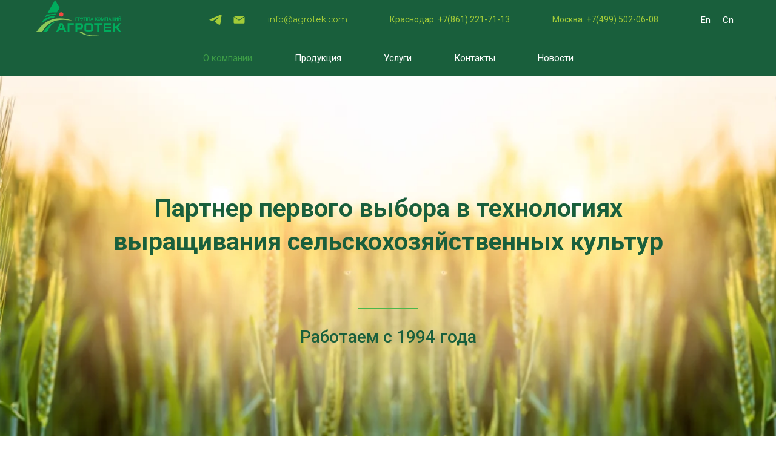

--- FILE ---
content_type: text/html; charset=UTF-8
request_url: https://www.agrotek.com/
body_size: 40819
content:
<!DOCTYPE html> <html> <head> <meta charset="utf-8" /> <meta http-equiv="Content-Type" content="text/html; charset=utf-8" /> <meta name="viewport" content="width=device-width, initial-scale=1.0" /> <!--metatextblock--> <title>Агротек </title> <meta property="og:url" content="https://agrotek.com" /> <meta property="og:title" content="Агротек " /> <meta property="og:description" content="" /> <meta property="og:type" content="website" /> <meta property="og:image" content="https://static.tildacdn.com/tild3039-6266-4866-b164-666663653463/_-1.jpg" /> <link rel="canonical" href="https://agrotek.com"> <!--/metatextblock--> <meta name="format-detection" content="telephone=no" /> <meta http-equiv="x-dns-prefetch-control" content="on"> <link rel="dns-prefetch" href="https://ws.tildacdn.com"> <link rel="dns-prefetch" href="https://static.tildacdn.com"> <link rel="shortcut icon" href="https://static.tildacdn.com/tild6337-3563-4165-b233-323237636233/favicon.ico" type="image/x-icon" /> <!-- Assets --> <script src="https://neo.tildacdn.com/js/tilda-fallback-1.0.min.js" async charset="utf-8"></script> <link rel="stylesheet" href="https://static.tildacdn.com/css/tilda-grid-3.0.min.css" type="text/css" media="all" onerror="this.loaderr='y';"/> <link rel="stylesheet" href="https://static.tildacdn.com/ws/project2404785/tilda-blocks-page35838971.min.css?t=1763118730" type="text/css" media="all" onerror="this.loaderr='y';" /> <link rel="preconnect" href="https://fonts.gstatic.com"> <link href="https://fonts.googleapis.com/css2?family=Montserrat:wght@100..900&family=Roboto:wght@300;400;500;700&subset=latin,cyrillic" rel="stylesheet"> <link rel="stylesheet" href="https://static.tildacdn.com/css/tilda-menu-widgeticons-1.0.min.css" type="text/css" media="all" onerror="this.loaderr='y';" /> <link rel="stylesheet" href="https://static.tildacdn.com/css/tilda-popup-1.1.min.css" type="text/css" media="print" onload="this.media='all';" onerror="this.loaderr='y';" /> <noscript><link rel="stylesheet" href="https://static.tildacdn.com/css/tilda-popup-1.1.min.css" type="text/css" media="all" /></noscript> <link rel="stylesheet" href="https://static.tildacdn.com/css/tilda-slds-1.4.min.css" type="text/css" media="print" onload="this.media='all';" onerror="this.loaderr='y';" /> <noscript><link rel="stylesheet" href="https://static.tildacdn.com/css/tilda-slds-1.4.min.css" type="text/css" media="all" /></noscript> <link rel="stylesheet" href="https://static.tildacdn.com/css/tilda-forms-1.0.min.css" type="text/css" media="all" onerror="this.loaderr='y';" /> <link rel="stylesheet" href="https://static.tildacdn.com/css/tilda-cards-1.0.min.css" type="text/css" media="all" onerror="this.loaderr='y';" /> <link rel="stylesheet" href="https://static.tildacdn.com/css/tilda-feed-1.1.min.css" type="text/css" media="all" onerror="this.loaderr='y';" /> <link rel="stylesheet" href="https://static.tildacdn.com/css/tilda-zoom-2.0.min.css" type="text/css" media="print" onload="this.media='all';" onerror="this.loaderr='y';" /> <noscript><link rel="stylesheet" href="https://static.tildacdn.com/css/tilda-zoom-2.0.min.css" type="text/css" media="all" /></noscript> <script nomodule src="https://static.tildacdn.com/js/tilda-polyfill-1.0.min.js" charset="utf-8"></script> <script type="text/javascript">function t_onReady(func) {if(document.readyState!='loading') {func();} else {document.addEventListener('DOMContentLoaded',func);}}
function t_onFuncLoad(funcName,okFunc,time) {if(typeof window[funcName]==='function') {okFunc();} else {setTimeout(function() {t_onFuncLoad(funcName,okFunc,time);},(time||100));}}function t_throttle(fn,threshhold,scope) {return function() {fn.apply(scope||this,arguments);};}function t396_initialScale(t){var e=document.getElementById("rec"+t);if(e){var i=e.querySelector(".t396__artboard");if(i){window.tn_scale_initial_window_width||(window.tn_scale_initial_window_width=document.documentElement.clientWidth);var a=window.tn_scale_initial_window_width,r=[],n,l=i.getAttribute("data-artboard-screens");if(l){l=l.split(",");for(var o=0;o<l.length;o++)r[o]=parseInt(l[o],10)}else r=[320,480,640,960,1200];for(var o=0;o<r.length;o++){var d=r[o];a>=d&&(n=d)}var _="edit"===window.allrecords.getAttribute("data-tilda-mode"),c="center"===t396_getFieldValue(i,"valign",n,r),s="grid"===t396_getFieldValue(i,"upscale",n,r),w=t396_getFieldValue(i,"height_vh",n,r),g=t396_getFieldValue(i,"height",n,r),u=!!window.opr&&!!window.opr.addons||!!window.opera||-1!==navigator.userAgent.indexOf(" OPR/");if(!_&&c&&!s&&!w&&g&&!u){var h=parseFloat((a/n).toFixed(3)),f=[i,i.querySelector(".t396__carrier"),i.querySelector(".t396__filter")],v=Math.floor(parseInt(g,10)*h)+"px",p;i.style.setProperty("--initial-scale-height",v);for(var o=0;o<f.length;o++)f[o].style.setProperty("height","var(--initial-scale-height)");t396_scaleInitial__getElementsToScale(i).forEach((function(t){t.style.zoom=h}))}}}}function t396_scaleInitial__getElementsToScale(t){return t?Array.prototype.slice.call(t.children).filter((function(t){return t&&(t.classList.contains("t396__elem")||t.classList.contains("t396__group"))})):[]}function t396_getFieldValue(t,e,i,a){var r,n=a[a.length-1];if(!(r=i===n?t.getAttribute("data-artboard-"+e):t.getAttribute("data-artboard-"+e+"-res-"+i)))for(var l=0;l<a.length;l++){var o=a[l];if(!(o<=i)&&(r=o===n?t.getAttribute("data-artboard-"+e):t.getAttribute("data-artboard-"+e+"-res-"+o)))break}return r}window.TN_SCALE_INITIAL_VER="1.0",window.tn_scale_initial_window_width=null;</script> <script src="https://static.tildacdn.com/js/jquery-1.10.2.min.js" charset="utf-8" onerror="this.loaderr='y';"></script> <script src="https://static.tildacdn.com/js/tilda-scripts-3.0.min.js" charset="utf-8" defer onerror="this.loaderr='y';"></script> <script src="https://static.tildacdn.com/ws/project2404785/tilda-blocks-page35838971.min.js?t=1763118730" charset="utf-8" async onerror="this.loaderr='y';"></script> <script src="https://static.tildacdn.com/js/tilda-lazyload-1.0.min.js" charset="utf-8" async onerror="this.loaderr='y';"></script> <script src="https://static.tildacdn.com/js/tilda-menu-1.0.min.js" charset="utf-8" async onerror="this.loaderr='y';"></script> <script src="https://static.tildacdn.com/js/tilda-menu-widgeticons-1.0.min.js" charset="utf-8" async onerror="this.loaderr='y';"></script> <script src="https://static.tildacdn.com/js/tilda-zero-1.1.min.js" charset="utf-8" async onerror="this.loaderr='y';"></script> <script src="https://static.tildacdn.com/js/tilda-popup-1.0.min.js" charset="utf-8" async onerror="this.loaderr='y';"></script> <script src="https://static.tildacdn.com/js/tilda-slds-1.4.min.js" charset="utf-8" async onerror="this.loaderr='y';"></script> <script src="https://static.tildacdn.com/js/hammer.min.js" charset="utf-8" async onerror="this.loaderr='y';"></script> <script src="https://static.tildacdn.com/js/tilda-video-1.0.min.js" charset="utf-8" async onerror="this.loaderr='y';"></script> <script src="https://static.tildacdn.com/js/tilda-cards-1.0.min.js" charset="utf-8" async onerror="this.loaderr='y';"></script> <script src="https://static.tildacdn.com/js/tilda-feed-1.1.min.js" charset="utf-8" async onerror="this.loaderr='y';"></script> <script src="https://static.tildacdn.com/js/tilda-zoom-2.0.min.js" charset="utf-8" async onerror="this.loaderr='y';"></script> <script src="https://static.tildacdn.com/js/tilda-zero-scale-1.0.min.js" charset="utf-8" async onerror="this.loaderr='y';"></script> <script src="https://static.tildacdn.com/js/tilda-skiplink-1.0.min.js" charset="utf-8" async onerror="this.loaderr='y';"></script> <script src="https://static.tildacdn.com/js/tilda-events-1.0.min.js" charset="utf-8" async onerror="this.loaderr='y';"></script> <script type="text/javascript">window.dataLayer=window.dataLayer||[];</script> <script type="text/javascript">(function() {if((/bot|google|yandex|baidu|bing|msn|duckduckbot|teoma|slurp|crawler|spider|robot|crawling|facebook/i.test(navigator.userAgent))===false&&typeof(sessionStorage)!='undefined'&&sessionStorage.getItem('visited')!=='y'&&document.visibilityState){var style=document.createElement('style');style.type='text/css';style.innerHTML='@media screen and (min-width: 980px) {.t-records {opacity: 0;}.t-records_animated {-webkit-transition: opacity ease-in-out .2s;-moz-transition: opacity ease-in-out .2s;-o-transition: opacity ease-in-out .2s;transition: opacity ease-in-out .2s;}.t-records.t-records_visible {opacity: 1;}}';document.getElementsByTagName('head')[0].appendChild(style);function t_setvisRecs(){var alr=document.querySelectorAll('.t-records');Array.prototype.forEach.call(alr,function(el) {el.classList.add("t-records_animated");});setTimeout(function() {Array.prototype.forEach.call(alr,function(el) {el.classList.add("t-records_visible");});sessionStorage.setItem("visited","y");},400);}
document.addEventListener('DOMContentLoaded',t_setvisRecs);}})();</script></head> <body class="t-body" style="margin:0;"> <!--allrecords--> <div id="allrecords" class="t-records" data-hook="blocks-collection-content-node" data-tilda-project-id="2404785" data-tilda-page-id="35838971" data-tilda-formskey="4907e6824a56192f10094f3a116d524d" data-tilda-lazy="yes" data-tilda-root-zone="com" data-tilda-project-country="RU"> <div id="rec589170068" class="r t-rec t-screenmin-640px" style="background-color:#195f3c; " data-animationappear="off" data-record-type="967" data-screen-min="640px" data-bg-color="#195f3c"> <!-- T967 --> <div id="nav589170068marker"></div> <div id="nav589170068" class="t967 t967__positionfixed " style="background-color: rgba(25,95,60,1); " data-bgcolor-hex="#195f3c" data-bgcolor-rgba="rgba(25,95,60,1)" data-navmarker="nav589170068marker" data-appearoffset="" data-bgopacity-two="" data-menushadow="" data-menushadow-css="" data-bgopacity="1" data-menu-items-align="center" data-menu="yes"> <div class="t967__maincontainer t967__c12collumns"> <div class="t967__top" style="height:9vh;"> <div class="t967__logo"> <div style="display: block;"> <a href="/"> <img class="t967__imglogo t967__imglogomobile"
src="https://static.tildacdn.com/tild6138-3365-4236-b338-646238393532/logo_4.svg"
imgfield="img"
style="max-width: 140px; width: 140px;"
alt="Company"> </a> </div> </div> <nav class="t967__listwrapper t967__mobilelist"> <ul role="list" class="t967__list"> <li class="t967__list-item"
style="padding:0 35px 0 0;"> <a class="t-menu__link-item"
href="/" data-menu-submenu-hook="" data-menu-item-number="1">
О компании
</a> </li> <li class="t967__list-item"
style="padding:0 35px;"> <a class="t-menu__link-item"
href="/products" data-menu-submenu-hook="" data-menu-item-number="2">
Продукция
</a> </li> <li class="t967__list-item"
style="padding:0 35px;"> <a class="t-menu__link-item"
href="/services" data-menu-submenu-hook="" data-menu-item-number="3">
Услуги
</a> </li> <li class="t967__list-item"
style="padding:0 35px;"> <a class="t-menu__link-item"
href="/contacts" data-menu-submenu-hook="" data-menu-item-number="4">
Контакты
</a> </li> <li class="t967__list-item"
style="padding:0 0 0 35px;"> <a class="t-menu__link-item"
href="/blog" data-menu-submenu-hook="" data-menu-item-number="5">
Новости
</a> </li> </ul> </nav> <div class="t967__additionalwrapper"> <div class="t-sociallinks"> <ul role="list" class="t-sociallinks__wrapper" aria-label="Соц. сети"> <!-- new soclinks --><li class="t-sociallinks__item t-sociallinks__item_telegram"><a href="https://t.me/agropoligon" target="_blank" rel="nofollow" aria-label="Агротек" title="Агротек" style="width: 25px; height: 25px;"><svg class="t-sociallinks__svg" role="presentation" width=25px height=25px viewBox="0 0 100 100" fill="none"
xmlns="http://www.w3.org/2000/svg"> <path
d="M83.1797 17.5886C83.1797 17.5886 90.5802 14.7028 89.9635 21.711C89.758 24.5968 87.9079 34.6968 86.4688 45.6214L81.5351 77.9827C81.5351 77.9827 81.124 82.7235 77.4237 83.548C73.7233 84.3724 68.173 80.6623 67.145 79.8378C66.3227 79.2195 51.7273 69.9438 46.5878 65.4092C45.1488 64.1724 43.5042 61.6989 46.7934 58.8132L68.3785 38.201C70.8454 35.7274 73.3122 29.956 63.0336 36.9642L34.2535 56.5459C34.2535 56.5459 30.9644 58.6071 24.7973 56.752L11.4351 52.6295C11.4351 52.6295 6.50135 49.5377 14.9298 46.4457C35.4871 36.7579 60.7724 26.864 83.1797 17.5886Z"
fill="#a3cb38" /> </svg></a></li>&nbsp;<li class="t-sociallinks__item t-sociallinks__item_email"><a href="mailto:info@agrotek.com" target="_blank" rel="nofollow" aria-label="Электронная почта" style="width: 25px; height: 25px;"><svg class="t-sociallinks__svg" role="presentation" width=25px height=25px viewBox="0 0 100 100" fill="none" xmlns="http://www.w3.org/2000/svg"> <path fill-rule="evenodd" clip-rule="evenodd" d="M84.6275 27.4266L52.5185 49.7063C50.6833 50.9797 48.2451 50.9592 46.4316 49.6552L15.2876 27.2617C16.3799 25.8838 18.0684 25 19.9633 25H79.8257C81.7951 25 83.5416 25.9547 84.6275 27.4266ZM85.789 31.6456V69.0367C85.789 72.3301 83.1191 75 79.8257 75H19.9633C16.6699 75 14 72.3301 14 69.0367V31.4207L44.0214 53.0071C47.2543 55.3316 51.6007 55.3681 54.872 53.0982L85.789 31.6456Z" fill="#a3cb38"/> </svg></a></li><!-- /new soclinks --> </ul> </div> <div class="t967__additional-descr t967__additionalitem" field="descr"><div style="font-size:14px;color:#a3cb38;" data-customstyle="yes">info@agrotek.com<del></del><del></del><del></del><div style="color:#ffffff;" data-customstyle="yes"></div></div></div> <a
class="t-btn t-btnflex t-btnflex_type_button t-btnflex_sm t967__button"
href="tel:+78612217113"> <span class="t-btnflex__text">Краснодар: +7(861) 221-71-13</span> <style>#rec589170068 .t-btnflex.t-btnflex_type_button {color:#a3cb38;border-style:none !important;box-shadow:none !important;font-family:Roboto;font-weight:400;transition-duration:0.2s;transition-property:background-color,color,border-color,box-shadow,opacity,transform,gap;transition-timing-function:ease-in-out;}</style> </a> <a
class="t-btn t-btnflex t-btnflex_type_button2 t-btnflex_sm t967__button"
href="tel:+74995020608"> <span class="t-btnflex__text">Москва: +7(499) 502-06-08</span> <style>#rec589170068 .t-btnflex.t-btnflex_type_button2 {color:#a3cb38;border-style:none !important;box-shadow:none !important;font-family:Roboto;font-weight:400;transition-duration:0.2s;transition-property:background-color,color,border-color,box-shadow,opacity,transform,gap;transition-timing-function:ease-in-out;}</style> </a> <div class="t967__additional-langs t967__additionalitem"> <div class="t967__additional-buttons__wrap"> <div class="t967__additional-langs__lang"> <a style="" href="/en">En</a> </div> <div class="t967__additional-langs__lang"> <a style="" href="https://agrotek.com/cn">Cn</a> </div> </div> </div> </div> </div> <div class="t967__bottom"> <div class="t967__bottomwrapper" style=""> <nav class="t967__listwrapper t967__desktoplist"> <ul role="list" class="t967__list t-menu__list t967__menualign_center" style=""> <li class="t967__list-item"
style="padding:0 35px 0 0;"> <a class="t-menu__link-item"
href="/" data-menu-submenu-hook="" data-menu-item-number="1">
О компании
</a> </li> <li class="t967__list-item"
style="padding:0 35px;"> <a class="t-menu__link-item"
href="/products" data-menu-submenu-hook="" data-menu-item-number="2">
Продукция
</a> </li> <li class="t967__list-item"
style="padding:0 35px;"> <a class="t-menu__link-item"
href="/services" data-menu-submenu-hook="" data-menu-item-number="3">
Услуги
</a> </li> <li class="t967__list-item"
style="padding:0 35px;"> <a class="t-menu__link-item"
href="/contacts" data-menu-submenu-hook="" data-menu-item-number="4">
Контакты
</a> </li> <li class="t967__list-item"
style="padding:0 0 0 35px;"> <a class="t-menu__link-item"
href="/blog" data-menu-submenu-hook="" data-menu-item-number="5">
Новости
</a> </li> </ul> </nav> </div> </div> </div> </div> <style>@media screen and (max-width:980px){#rec589170068 .t967__leftcontainer{padding:20px;}}@media screen and (max-width:980px){#rec589170068 .t967__imglogo{padding:20px 0;}}</style> <style>@media screen and (max-width:980px){#rec589170068 .tmenu-mobile{background-color:#195f3c;}}</style> <script>t_onReady(function() {t_onFuncLoad('t_menu__highlightActiveLinks',function() {t_menu__highlightActiveLinks('.t967__desktoplist .t967__list-item a');});t_onFuncLoad('t_menu__findAnchorLinks',function() {t_menu__findAnchorLinks('589170068','.t967__desktoplist .t967__list-item a');});});t_onFuncLoad('t_menu__setBGcolor',function() {window.addEventListener('resize',t_throttle(function() {t_menu__setBGcolor('589170068','.t967');}));});t_onReady(function() {t_onFuncLoad('t_menu__setBGcolor',function() {t_menu__setBGcolor('589170068','.t967');});t_onFuncLoad('t_menu__interactFromKeyboard',function() {t_menu__interactFromKeyboard('589170068');});});</script> <style>#rec589170068 .t-menu__link-item{-webkit-transition:color 0.3s ease-in-out,opacity 0.3s ease-in-out;transition:color 0.3s ease-in-out,opacity 0.3s ease-in-out;}#rec589170068 .t-menu__link-item.t-active:not(.t978__menu-link){color:#4cb74b !important;}#rec589170068 .t-menu__link-item:not(.t-active):not(.tooltipstered):hover{color:#4cb74b !important;}#rec589170068 .t-menu__link-item:not(.t-active):not(.tooltipstered):focus-visible{color:#4cb74b !important;}@supports (overflow:-webkit-marquee) and (justify-content:inherit){#rec589170068 .t-menu__link-item,#rec589170068 .t-menu__link-item.t-active{opacity:1 !important;}}</style> <style> #rec589170068 .t967 a.t-menu__link-item{font-size:15px;color:#ffffff;font-family:'Roboto';font-weight:400;}#rec589170068 .t967__additional-langs__lang a{font-size:15px;color:#ffffff;font-family:'Roboto';font-weight:400;}</style> </div> <div id="rec825884583" class="r t-rec t-rec_pt_0 t-rec_pb_0 t-screenmax-640px" style="padding-top:0px;padding-bottom:0px;background-color:#195f3c; " data-animationappear="off" data-record-type="450" data-screen-max="640px" data-bg-color="#195f3c"> <div class="t450__menu__content "
style="top:15px; " data-menu="yes" data-appearoffset="" data-hideoffset=""> <div class="t450__burger_container t450__small "> <div class="t450__burger_bg "
style="background-color:#195f3c; opacity:0.80;"> </div> <button type="button"
class="t-menuburger t-menuburger_first t-menuburger__small"
aria-label="Навигационное меню"
aria-expanded="false"> <span style="background-color:#ffffff;"></span> <span style="background-color:#ffffff;"></span> <span style="background-color:#ffffff;"></span> <span style="background-color:#ffffff;"></span> </button> <script>function t_menuburger_init(recid) {var rec=document.querySelector('#rec' + recid);if(!rec) return;var burger=rec.querySelector('.t-menuburger');if(!burger) return;var isSecondStyle=burger.classList.contains('t-menuburger_second');if(isSecondStyle&&!window.isMobile&&!('ontouchend' in document)) {burger.addEventListener('mouseenter',function() {if(burger.classList.contains('t-menuburger-opened')) return;burger.classList.remove('t-menuburger-unhovered');burger.classList.add('t-menuburger-hovered');});burger.addEventListener('mouseleave',function() {if(burger.classList.contains('t-menuburger-opened')) return;burger.classList.remove('t-menuburger-hovered');burger.classList.add('t-menuburger-unhovered');setTimeout(function() {burger.classList.remove('t-menuburger-unhovered');},300);});}
burger.addEventListener('click',function() {if(!burger.closest('.tmenu-mobile')&&!burger.closest('.t450__burger_container')&&!burger.closest('.t466__container')&&!burger.closest('.t204__burger')&&!burger.closest('.t199__js__menu-toggler')) {burger.classList.toggle('t-menuburger-opened');burger.classList.remove('t-menuburger-unhovered');}});var menu=rec.querySelector('[data-menu="yes"]');if(!menu) return;var menuLinks=menu.querySelectorAll('.t-menu__link-item');var submenuClassList=['t978__menu-link_hook','t978__tm-link','t966__tm-link','t794__tm-link','t-menusub__target-link'];Array.prototype.forEach.call(menuLinks,function(link) {link.addEventListener('click',function() {var isSubmenuHook=submenuClassList.some(function(submenuClass) {return link.classList.contains(submenuClass);});if(isSubmenuHook) return;burger.classList.remove('t-menuburger-opened');});});menu.addEventListener('clickedAnchorInTooltipMenu',function() {burger.classList.remove('t-menuburger-opened');});}
t_onReady(function() {t_onFuncLoad('t_menuburger_init',function(){t_menuburger_init('825884583');});});</script> <style>.t-menuburger{position:relative;flex-shrink:0;width:28px;height:20px;padding:0;border:none;background-color:transparent;outline:none;-webkit-transform:rotate(0deg);transform:rotate(0deg);transition:transform .5s ease-in-out;cursor:pointer;z-index:999;}.t-menuburger span{display:block;position:absolute;width:100%;opacity:1;left:0;-webkit-transform:rotate(0deg);transform:rotate(0deg);transition:.25s ease-in-out;height:3px;background-color:#000;}.t-menuburger span:nth-child(1){top:0px;}.t-menuburger span:nth-child(2),.t-menuburger span:nth-child(3){top:8px;}.t-menuburger span:nth-child(4){top:16px;}.t-menuburger__big{width:42px;height:32px;}.t-menuburger__big span{height:5px;}.t-menuburger__big span:nth-child(2),.t-menuburger__big span:nth-child(3){top:13px;}.t-menuburger__big span:nth-child(4){top:26px;}.t-menuburger__small{width:22px;height:14px;}.t-menuburger__small span{height:2px;}.t-menuburger__small span:nth-child(2),.t-menuburger__small span:nth-child(3){top:6px;}.t-menuburger__small span:nth-child(4){top:12px;}.t-menuburger-opened span:nth-child(1){top:8px;width:0%;left:50%;}.t-menuburger-opened span:nth-child(2){-webkit-transform:rotate(45deg);transform:rotate(45deg);}.t-menuburger-opened span:nth-child(3){-webkit-transform:rotate(-45deg);transform:rotate(-45deg);}.t-menuburger-opened span:nth-child(4){top:8px;width:0%;left:50%;}.t-menuburger-opened.t-menuburger__big span:nth-child(1){top:6px;}.t-menuburger-opened.t-menuburger__big span:nth-child(4){top:18px;}.t-menuburger-opened.t-menuburger__small span:nth-child(1),.t-menuburger-opened.t-menuburger__small span:nth-child(4){top:6px;}@media (hover),(min-width:0\0){.t-menuburger_first:hover span:nth-child(1){transform:translateY(1px);}.t-menuburger_first:hover span:nth-child(4){transform:translateY(-1px);}.t-menuburger_first.t-menuburger__big:hover span:nth-child(1){transform:translateY(3px);}.t-menuburger_first.t-menuburger__big:hover span:nth-child(4){transform:translateY(-3px);}}.t-menuburger_second span:nth-child(2),.t-menuburger_second span:nth-child(3){width:80%;left:20%;right:0;}@media (hover),(min-width:0\0){.t-menuburger_second.t-menuburger-hovered span:nth-child(2),.t-menuburger_second.t-menuburger-hovered span:nth-child(3){animation:t-menuburger-anim 0.3s ease-out normal forwards;}.t-menuburger_second.t-menuburger-unhovered span:nth-child(2),.t-menuburger_second.t-menuburger-unhovered span:nth-child(3){animation:t-menuburger-anim2 0.3s ease-out normal forwards;}}.t-menuburger_second.t-menuburger-opened span:nth-child(2),.t-menuburger_second.t-menuburger-opened span:nth-child(3){left:0;right:0;width:100%!important;}.t-menuburger_third span:nth-child(4){width:70%;left:unset;right:0;}@media (hover),(min-width:0\0){.t-menuburger_third:not(.t-menuburger-opened):hover span:nth-child(4){width:100%;}}.t-menuburger_third.t-menuburger-opened span:nth-child(4){width:0!important;right:50%;}.t-menuburger_fourth{height:12px;}.t-menuburger_fourth.t-menuburger__small{height:8px;}.t-menuburger_fourth.t-menuburger__big{height:18px;}.t-menuburger_fourth span:nth-child(2),.t-menuburger_fourth span:nth-child(3){top:4px;opacity:0;}.t-menuburger_fourth span:nth-child(4){top:8px;}.t-menuburger_fourth.t-menuburger__small span:nth-child(2),.t-menuburger_fourth.t-menuburger__small span:nth-child(3){top:3px;}.t-menuburger_fourth.t-menuburger__small span:nth-child(4){top:6px;}.t-menuburger_fourth.t-menuburger__small span:nth-child(2),.t-menuburger_fourth.t-menuburger__small span:nth-child(3){top:3px;}.t-menuburger_fourth.t-menuburger__small span:nth-child(4){top:6px;}.t-menuburger_fourth.t-menuburger__big span:nth-child(2),.t-menuburger_fourth.t-menuburger__big span:nth-child(3){top:6px;}.t-menuburger_fourth.t-menuburger__big span:nth-child(4){top:12px;}@media (hover),(min-width:0\0){.t-menuburger_fourth:not(.t-menuburger-opened):hover span:nth-child(1){transform:translateY(1px);}.t-menuburger_fourth:not(.t-menuburger-opened):hover span:nth-child(4){transform:translateY(-1px);}.t-menuburger_fourth.t-menuburger__big:not(.t-menuburger-opened):hover span:nth-child(1){transform:translateY(3px);}.t-menuburger_fourth.t-menuburger__big:not(.t-menuburger-opened):hover span:nth-child(4){transform:translateY(-3px);}}.t-menuburger_fourth.t-menuburger-opened span:nth-child(1),.t-menuburger_fourth.t-menuburger-opened span:nth-child(4){top:4px;}.t-menuburger_fourth.t-menuburger-opened span:nth-child(2),.t-menuburger_fourth.t-menuburger-opened span:nth-child(3){opacity:1;}@keyframes t-menuburger-anim{0%{width:80%;left:20%;right:0;}50%{width:100%;left:0;right:0;}100%{width:80%;left:0;right:20%;}}@keyframes t-menuburger-anim2{0%{width:80%;left:0;}50%{width:100%;right:0;left:0;}100%{width:80%;left:20%;right:0;}}</style> </div> </div> <!-- t450 --> <div id="nav825884583marker"></div> <div class="t450__overlay"> <div class="t450__overlay_bg"
style=" "> </div> </div> <div id="nav825884583" data-full-submenu-mob="y" class="t450 t450__left " data-tooltip-hook="#menuopen"
style="background-color: #195f3c;"> <button type="button"
class="t450__close-button t450__close t450_opened "
style="background-color: #195f3c;" aria-label="Close menu"> <div class="t450__close_icon" style="color:#ffffff;"> <span></span> <span></span> <span></span> <span></span> </div> </button> <div class="t450__container t-align_left"> <div class="t450__top"> <div class="t450__logowrapper"> <a href="/"> <img class="t450__logoimg"
src="https://static.tildacdn.com/tild6138-3365-4236-b338-646238393532/logo_4.svg"
imgfield="img"
style="max-width: 100px;" alt="Company"> </a> </div> <nav class="t450__menu"> <ul role="list" class="t450__list t-menu__list"> <li class="t450__list_item"> <a class="t-menu__link-item "
href="/" data-menu-submenu-hook="" data-menu-item-number="1">
О компании
</a> </li> <li class="t450__list_item"> <a class="t-menu__link-item "
href="/products" data-menu-submenu-hook="" data-menu-item-number="2">
Продукция
</a> </li> <li class="t450__list_item"> <a class="t-menu__link-item "
href="/services" data-menu-submenu-hook="" data-menu-item-number="3">
Услуги
</a> </li> <li class="t450__list_item"> <a class="t-menu__link-item "
href="/contacts" data-menu-submenu-hook="" data-menu-item-number="4">
Контакты
</a> </li> </ul> </nav> </div> <div class="t450__rightside"> <div class="t450__rightcontainer"> <div class="t450__right_descr t-descr t-descr_xs" field="descr"><div style="color:#ffffff;" data-customstyle="yes"><a href="tel:+78612217113" style="color:rgb(163, 203, 56) !important;"><strong>+7(861) 221-71-13</strong></a> г. Краснодар<br /><a href="tel:+74995020608" style="color:rgb(163, 203, 56) !important;"><strong>+7 (499) 502-06-08</strong></a> г. Москва<div style="color:#ffffff;" data-customstyle="yes"></div></div></div> <div class="t450__right_social_links"> <div class="t-sociallinks"> <ul role="list" class="t-sociallinks__wrapper" aria-label="Соц. сети"> <!-- new soclinks --><li class="t-sociallinks__item t-sociallinks__item_email"><a href="mailto:info@agrotek.com" target="_blank" rel="nofollow" aria-label="Электронная почта" style="width: 30px; height: 30px;"><svg class="t-sociallinks__svg" role="presentation" width=30px height=30px viewBox="0 0 100 100" fill="none" xmlns="http://www.w3.org/2000/svg"> <path fill-rule="evenodd" clip-rule="evenodd" d="M50 100C77.6142 100 100 77.6142 100 50C100 22.3858 77.6142 0 50 0C22.3858 0 0 22.3858 0 50C0 77.6142 22.3858 100 50 100ZM51.8276 49.2076L74.191 33.6901C73.4347 32.6649 72.2183 32 70.8466 32H29.1534C27.8336 32 26.6576 32.6156 25.8968 33.5752L47.5881 49.172C48.8512 50.0802 50.5494 50.0945 51.8276 49.2076ZM75 63.6709V37.6286L53.4668 52.57C51.1883 54.151 48.1611 54.1256 45.9095 52.5066L25 37.4719V63.6709C25 65.9648 26.8595 67.8243 29.1534 67.8243H70.8466C73.1405 67.8243 75 65.9648 75 63.6709Z" fill="#a3cb38"/> </svg></a></li><!-- /new soclinks --> </ul> </div> </div> <div class="t450__right_langs"> <div class="t450__right_buttons_wrap"> <div class="t450__right_langs_lang t-descr t-descr_xxs"> <a href="https://agrotek.com/en">EN</a> </div> <div class="t450__right_langs_lang t-descr t-descr_xxs"> <a href="https://agrotek.com/cn">CN</a> </div> </div> </div> </div> </div> </div> </div> <script>t_onReady(function() {var rec=document.querySelector('#rec825884583');if(!rec) return;rec.setAttribute('data-animationappear','off');rec.style.opacity=1;t_onFuncLoad('t450_initMenu',function() {t450_initMenu('825884583');});t_onFuncLoad('t_menuWidgets__init',function() {t_menuWidgets__init('825884583');});});</script> <style>#rec825884583 .t-menu__link-item{-webkit-transition:color 0.3s ease-in-out,opacity 0.3s ease-in-out;transition:color 0.3s ease-in-out,opacity 0.3s ease-in-out;}#rec825884583 .t-menu__link-item.t-active:not(.t978__menu-link){color:#4cb74b !important;}#rec825884583 .t-menu__link-item:not(.t-active):not(.tooltipstered):hover{color:#4cb74b !important;}#rec825884583 .t-menu__link-item:not(.t-active):not(.tooltipstered):focus-visible{color:#4cb74b !important;}@supports (overflow:-webkit-marquee) and (justify-content:inherit){#rec825884583 .t-menu__link-item,#rec825884583 .t-menu__link-item.t-active{opacity:1 !important;}}</style> <style> #rec825884583 .t450__right_descr{font-size:14px;font-family:'Roboto';font-weight:400;}</style> <style> #rec825884583 a.t-menu__link-item{font-size:15px;color:#ffffff;font-family:'Roboto';font-weight:400;}</style> <style> #rec825884583 .t450__right_langs_lang a{color:#ffffff;font-family:'Roboto';font-weight:400;}</style> </div> <div id="rec579032802" class="r t-rec" style=" " data-animationappear="off" data-record-type="396"> <!-- T396 --> <style>#rec579032802 .t396__artboard {height:760px;background-color:#ffffff;}#rec579032802 .t396__filter {height:760px;}#rec579032802 .t396__carrier{height:760px;background-position:center bottom;background-attachment:scroll;background-image:url('https://thb.tildacdn.com/tild3230-3130-4664-b964-653637373630/-/resize/20x/-2.png');background-size:cover;background-repeat:no-repeat;}@media screen and (max-width:1199px) {#rec579032802 .t396__artboard,#rec579032802 .t396__filter,#rec579032802 .t396__carrier {height:680px;}#rec579032802 .t396__filter {}#rec579032802 .t396__carrier {background-attachment:scroll;}}@media screen and (max-width:959px) {#rec579032802 .t396__artboard,#rec579032802 .t396__filter,#rec579032802 .t396__carrier {height:480px;}#rec579032802 .t396__filter {}#rec579032802 .t396__carrier {background-attachment:scroll;}}@media screen and (max-width:639px) {#rec579032802 .t396__artboard,#rec579032802 .t396__filter,#rec579032802 .t396__carrier {height:550px;}#rec579032802 .t396__filter {}#rec579032802 .t396__carrier {background-attachment:scroll;}}@media screen and (max-width:479px) {#rec579032802 .t396__artboard,#rec579032802 .t396__filter,#rec579032802 .t396__carrier {height:480px;}#rec579032802 .t396__filter {}#rec579032802 .t396__carrier {background-attachment:scroll;}}#rec579032802 .tn-elem[data-elem-id="1677723967951"]{color:#195f3c;text-align:center;z-index:3;top:317px;left:calc(50% - 600px + 133px);width:934px;height:auto;}#rec579032802 .tn-elem[data-elem-id="1677723967951"] .tn-atom {vertical-align:middle;color:#195f3c;font-size:41px;font-family:'Roboto',Arial,sans-serif;line-height:1.35;font-weight:600;background-position:center center;border-color:transparent ;border-style:solid ;transition:background-color var(--t396-speedhover,0s) ease-in-out,color var(--t396-speedhover,0s) ease-in-out,border-color var(--t396-speedhover,0s) ease-in-out,box-shadow var(--t396-shadowshoverspeed,0.2s) ease-in-out;}@media screen and (max-width:1199px) {#rec579032802 .tn-elem[data-elem-id="1677723967951"] {display:table;top:263px;left:calc(50% - 480px + 30px);height:auto;}#rec579032802 .tn-elem[data-elem-id="1677723967951"] .tn-atom{line-height:1.3;background-size:cover;}}@media screen and (max-width:959px) {#rec579032802 .tn-elem[data-elem-id="1677723967951"] {display:table;top:190px;left:calc(50% - 320px + 52px);width:537px;height:auto;}#rec579032802 .tn-elem[data-elem-id="1677723967951"] .tn-atom{font-size:29px;line-height:1.25;background-size:cover;}}@media screen and (max-width:639px) {#rec579032802 .tn-elem[data-elem-id="1677723967951"] {display:table;top:240px;left:calc(50% - 240px + 26px);width:428px;height:auto;}#rec579032802 .tn-elem[data-elem-id="1677723967951"] .tn-atom{font-size:24px;background-size:cover;}}@media screen and (max-width:479px) {#rec579032802 .tn-elem[data-elem-id="1677723967951"] {display:table;top:225px;left:calc(50% - 160px + 4px);width:312px;height:auto;}#rec579032802 .tn-elem[data-elem-id="1677723967951"] .tn-atom{font-size:20px;background-size:cover;}}#rec579032802 .tn-elem[data-elem-id="1678613118682"]{color:#195f3c;text-align:center;z-index:3;top:535px;left:calc(50% - 600px + 397px);width:407px;height:auto;}#rec579032802 .tn-elem[data-elem-id="1678613118682"] .tn-atom {vertical-align:middle;color:#195f3c;font-size:28px;font-family:'Roboto',Arial,sans-serif;line-height:1.55;font-weight:500;background-position:center center;border-color:transparent ;border-style:solid ;transition:background-color var(--t396-speedhover,0s) ease-in-out,color var(--t396-speedhover,0s) ease-in-out,border-color var(--t396-speedhover,0s) ease-in-out,box-shadow var(--t396-shadowshoverspeed,0.2s) ease-in-out;}@media screen and (max-width:1199px) {#rec579032802 .tn-elem[data-elem-id="1678613118682"] {display:table;top:511px;left:calc(50% - 480px + 277px);height:auto;}}@media screen and (max-width:959px) {#rec579032802 .tn-elem[data-elem-id="1678613118682"] {display:table;top:355px;left:calc(50% - 320px + 117px);height:auto;}#rec579032802 .tn-elem[data-elem-id="1678613118682"] .tn-atom{font-size:19px;background-size:cover;}}@media screen and (max-width:639px) {#rec579032802 .tn-elem[data-elem-id="1678613118682"] {display:table;top:413px;left:calc(50% - 240px + 37px);height:auto;}#rec579032802 .tn-elem[data-elem-id="1678613118682"] .tn-atom{font-size:19px;background-size:cover;}}@media screen and (max-width:479px) {#rec579032802 .tn-elem[data-elem-id="1678613118682"] {display:table;top:364px;left:calc(50% - 160px + 53px);width:214px;height:auto;}#rec579032802 .tn-elem[data-elem-id="1678613118682"] .tn-atom{font-size:16px;background-size:cover;}}#rec579032802 .tn-elem[data-elem-id="1678687818985"] {z-index:3;top:509px;left:calc(50% - 600px + 550px);width:100px;height:2px;}#rec579032802 .tn-elem[data-elem-id="1678687818985"] .tn-atom {border-radius:0px 0px 0px 0px;background-color:#4cb74b;background-position:center center;border-color:transparent ;border-style:solid ;transition:background-color var(--t396-speedhover,0s) ease-in-out,color var(--t396-speedhover,0s) ease-in-out,border-color var(--t396-speedhover,0s) ease-in-out,box-shadow var(--t396-shadowshoverspeed,0.2s) ease-in-out;}@media screen and (max-width:1199px) {#rec579032802 .tn-elem[data-elem-id="1678687818985"] {display:table;top:438px;left:calc(50% - 480px + 430px);}}@media screen and (max-width:959px) {#rec579032802 .tn-elem[data-elem-id="1678687818985"] {display:table;top:317px;left:calc(50% - 320px + 270px);}}@media screen and (max-width:639px) {#rec579032802 .tn-elem[data-elem-id="1678687818985"] {display:table;top:386px;left:calc(50% - 240px + 190px);}}@media screen and (max-width:479px) {#rec579032802 .tn-elem[data-elem-id="1678687818985"] {display:table;top:337px;left:calc(50% - 160px + 110px);}}#rec579032802 .tn-elem[data-elem-id="1679585184588"]{text-align:center;z-index:3;top:29px;left:calc(50% - 600px + 1021px);width:44px;height:32px;}#rec579032802 .tn-elem[data-elem-id="1679585184588"] .tn-atom{color:transparent;font-size:14px;font-family:'Arial',Arial,sans-serif;line-height:1.55;font-weight:600;border-radius:0px 0px 0px 0px;background-position:center center;border-color:transparent ;border-style:solid ;--t396-speedhover:0.2s;transition:background-color var(--t396-speedhover,0s) ease-in-out,color var(--t396-speedhover,0s) ease-in-out,border-color var(--t396-speedhover,0s) ease-in-out,box-shadow var(--t396-shadowshoverspeed,0.2s) ease-in-out;}#rec579032802 .tn-elem[data-elem-id="1679585184588"] .tn-atom {-webkit-box-pack:center;-ms-flex-pack:center;justify-content:center;}#rec579032802 .tn-elem[data-elem-id="1679585184588"] .tn-atom .tn-atom__button-content {column-gap:10px;}@media (hover),(min-width:0\0) {#rec579032802 .tn-elem[data-elem-id="1679585184588"] .tn-atom:hover {}#rec579032802 .tn-elem[data-elem-id="1679585184588"] .tn-atom:hover {color:#ffffff;}}@media screen and (max-width:1199px) {#rec579032802 .tn-elem[data-elem-id="1679585184588"] {display:block;top:35px;left:calc(50% - 480px + 809px);}}@media screen and (max-width:959px) {#rec579032802 .tn-elem[data-elem-id="1679585184588"] {display:block;top:37px;left:calc(50% - 320px + 476px);width:47px;height:27px;}#rec579032802 .tn-elem[data-elem-id="1679585184588"] .tn-atom{font-size:13px;background-size:cover;}}@media screen and (max-width:639px) {#rec579032802 .tn-elem[data-elem-id="1679585184588"] {display:block;top:16px;left:calc(50% - 240px + 418px);width:50px;height:19px;}#rec579032802 .tn-elem[data-elem-id="1679585184588"] .tn-atom{font-size:11px;background-size:cover;}}@media screen and (max-width:479px) {#rec579032802 .tn-elem[data-elem-id="1679585184588"] {display:block;top:18px;left:calc(50% - 160px + 265px);width:43px;height:18px;}#rec579032802 .tn-elem[data-elem-id="1679585184588"] .tn-atom{font-size:10px;background-size:cover;}}#rec579032802 .tn-elem[data-elem-id="1680783864162"] {z-index:3;top:-328px;left:calc(50% - 600px + 509px);width:200px;height:auto;}#rec579032802 .tn-elem[data-elem-id="1680783864162"] .tn-atom {border-radius:0px 0px 0px 0px;background-position:center center;border-color:transparent ;border-style:solid ;transition:background-color var(--t396-speedhover,0s) ease-in-out,color var(--t396-speedhover,0s) ease-in-out,border-color var(--t396-speedhover,0s) ease-in-out,box-shadow var(--t396-shadowshoverspeed,0.2s) ease-in-out;}#rec579032802 .tn-elem[data-elem-id="1680783864162"] .tn-atom__img {border-radius:0px 0px 0px 0px;object-position:center center;}@media screen and (max-width:1199px) {#rec579032802 .tn-elem[data-elem-id="1680783864162"] {display:table;height:auto;}}@media screen and (max-width:959px) {#rec579032802 .tn-elem[data-elem-id="1680783864162"] {display:table;top:-344px;left:calc(50% - 320px + 281px);height:auto;}}@media screen and (max-width:639px) {#rec579032802 .tn-elem[data-elem-id="1680783864162"] {display:table;top:133px;left:calc(50% - 240px + 155px);width:171px;height:auto;}}@media screen and (max-width:479px) {#rec579032802 .tn-elem[data-elem-id="1680783864162"] {display:table;top:118px;left:calc(50% - 160px + 75px);height:auto;}}#rec579032802 .tn-elem[data-elem-id="1681982735264"]{color:#195f3c;text-align:center;z-index:3;top:-383px;left:calc(50% - 600px + 142px);width:407px;height:auto;}#rec579032802 .tn-elem[data-elem-id="1681982735264"] .tn-atom {vertical-align:middle;color:#195f3c;font-size:28px;font-family:'Roboto',Arial,sans-serif;line-height:1.55;font-weight:500;background-position:center center;border-color:transparent ;border-style:solid ;transition:background-color var(--t396-speedhover,0s) ease-in-out,color var(--t396-speedhover,0s) ease-in-out,border-color var(--t396-speedhover,0s) ease-in-out,box-shadow var(--t396-shadowshoverspeed,0.2s) ease-in-out;}@media screen and (max-width:1199px) {#rec579032802 .tn-elem[data-elem-id="1681982735264"] {display:table;left:calc(50% - 480px + 287pxpx);height:auto;}}@media screen and (max-width:959px) {#rec579032802 .tn-elem[data-elem-id="1681982735264"] {display:table;top:-243px;left:calc(50% - 320px + 69px);width:340px;height:auto;}#rec579032802 .tn-elem[data-elem-id="1681982735264"] {text-align:left;}#rec579032802 .tn-elem[data-elem-id="1681982735264"] .tn-atom{font-size:16px;background-size:cover;}}@media screen and (max-width:639px) {#rec579032802 .tn-elem[data-elem-id="1681982735264"] {display:table;top:-241px;left:calc(50% - 240px + 31px);height:auto;}#rec579032802 .tn-elem[data-elem-id="1681982735264"] .tn-atom{font-size:14px;background-size:cover;}}@media screen and (max-width:479px) {#rec579032802 .tn-elem[data-elem-id="1681982735264"] {display:table;top:-250px;left:calc(50% - 160px + 39px);width:221px;height:auto;}#rec579032802 .tn-elem[data-elem-id="1681982735264"] {text-align:left;}#rec579032802 .tn-elem[data-elem-id="1681982735264"] .tn-atom{font-size:13px;background-size:cover;}}#rec579032802 .tn-elem[data-elem-id="1681982795959"]{color:#195f3c;text-align:center;z-index:3;top:-294px;left:calc(50% - 600px + 134px);width:407px;height:auto;}#rec579032802 .tn-elem[data-elem-id="1681982795959"] .tn-atom {vertical-align:middle;color:#195f3c;font-size:28px;font-family:'Roboto',Arial,sans-serif;line-height:1.55;font-weight:500;background-position:center center;border-color:transparent ;border-style:solid ;transition:background-color var(--t396-speedhover,0s) ease-in-out,color var(--t396-speedhover,0s) ease-in-out,border-color var(--t396-speedhover,0s) ease-in-out,box-shadow var(--t396-shadowshoverspeed,0.2s) ease-in-out;}@media screen and (max-width:1199px) {#rec579032802 .tn-elem[data-elem-id="1681982795959"] {display:table;left:calc(50% - 480px + 297pxpx);height:auto;}}@media screen and (max-width:959px) {#rec579032802 .tn-elem[data-elem-id="1681982795959"] {display:table;top:-208px;left:calc(50% - 320px + 69px);width:340px;height:auto;}#rec579032802 .tn-elem[data-elem-id="1681982795959"] {text-align:left;}#rec579032802 .tn-elem[data-elem-id="1681982795959"] .tn-atom{font-size:16px;background-size:cover;}}@media screen and (max-width:639px) {#rec579032802 .tn-elem[data-elem-id="1681982795959"] {display:table;top:-212px;left:calc(50% - 240px + 31px);height:auto;}#rec579032802 .tn-elem[data-elem-id="1681982795959"] .tn-atom{font-size:14px;background-size:cover;}}@media screen and (max-width:479px) {#rec579032802 .tn-elem[data-elem-id="1681982795959"] {display:table;top:-223px;left:calc(50% - 160px + 39px);width:189px;height:auto;}#rec579032802 .tn-elem[data-elem-id="1681982795959"] {text-align:left;}#rec579032802 .tn-elem[data-elem-id="1681982795959"] .tn-atom{font-size:13px;background-size:cover;}}#rec579032802 .tn-elem[data-elem-id="1681982850772"] {z-index:3;top:-389px;left:calc(50% - 600px + 76px);width:51px;height:auto;}#rec579032802 .tn-elem[data-elem-id="1681982850772"] .tn-atom {border-radius:0px 0px 0px 0px;background-position:center center;border-color:transparent ;border-style:solid ;transition:background-color var(--t396-speedhover,0s) ease-in-out,color var(--t396-speedhover,0s) ease-in-out,border-color var(--t396-speedhover,0s) ease-in-out,box-shadow var(--t396-shadowshoverspeed,0.2s) ease-in-out;}#rec579032802 .tn-elem[data-elem-id="1681982850772"] .tn-atom__img {border-radius:0px 0px 0px 0px;object-position:center center;}@media screen and (max-width:1199px) {#rec579032802 .tn-elem[data-elem-id="1681982850772"] {display:table;height:auto;}}@media screen and (max-width:959px) {#rec579032802 .tn-elem[data-elem-id="1681982850772"] {display:table;top:-244px;left:calc(50% - 320px + 39px);width:24px;height:auto;}}@media screen and (max-width:639px) {#rec579032802 .tn-elem[data-elem-id="1681982850772"] {display:table;top:-240px;left:calc(50% - 240px + 7px);width:20px;height:auto;}}@media screen and (max-width:479px) {#rec579032802 .tn-elem[data-elem-id="1681982850772"] {display:table;top:-248px;left:calc(50% - 160px + 17px);width:16px;height:auto;}}#rec579032802 .tn-elem[data-elem-id="1681982872238"] {z-index:3;top:-315px;left:calc(50% - 600px + 83px);width:51px;height:auto;}#rec579032802 .tn-elem[data-elem-id="1681982872238"] .tn-atom {border-radius:0px 0px 0px 0px;background-position:center center;border-color:transparent ;border-style:solid ;transition:background-color var(--t396-speedhover,0s) ease-in-out,color var(--t396-speedhover,0s) ease-in-out,border-color var(--t396-speedhover,0s) ease-in-out,box-shadow var(--t396-shadowshoverspeed,0.2s) ease-in-out;}#rec579032802 .tn-elem[data-elem-id="1681982872238"] .tn-atom__img {border-radius:0px 0px 0px 0px;object-position:center center;}@media screen and (max-width:1199px) {#rec579032802 .tn-elem[data-elem-id="1681982872238"] {display:table;height:auto;}}@media screen and (max-width:959px) {#rec579032802 .tn-elem[data-elem-id="1681982872238"] {display:table;top:-209px;left:calc(50% - 320px + 39px);width:24px;height:auto;}}@media screen and (max-width:639px) {#rec579032802 .tn-elem[data-elem-id="1681982872238"] {display:table;top:-211px;left:calc(50% - 240px + 7px);width:20px;height:auto;}}@media screen and (max-width:479px) {#rec579032802 .tn-elem[data-elem-id="1681982872238"] {display:table;top:-221px;left:calc(50% - 160px + 17px);width:16px;height:auto;}}#rec579032802 .tn-elem[data-elem-id="1681991892416"]{color:#195f3c;text-align:center;z-index:3;top:-171px;left:calc(50% - 600px + 997px);width:87px;height:38px;}#rec579032802 .tn-elem[data-elem-id="1681991892416"] .tn-atom{color:#195f3c;font-size:14px;font-family:'Arial',Arial,sans-serif;line-height:1.55;font-weight:600;border-width:2px;border-radius:0px 0px 0px 0px;background-position:center center;border-color:#195f3c ;border-style:solid ;--t396-speedhover:0.2s;transition:background-color var(--t396-speedhover,0s) ease-in-out,color var(--t396-speedhover,0s) ease-in-out,border-color var(--t396-speedhover,0s) ease-in-out,box-shadow var(--t396-shadowshoverspeed,0.2s) ease-in-out;}#rec579032802 .tn-elem[data-elem-id="1681991892416"] .tn-atom {-webkit-box-pack:center;-ms-flex-pack:center;justify-content:center;}#rec579032802 .tn-elem[data-elem-id="1681991892416"] .tn-atom .tn-atom__button-content {column-gap:10px;}@media (hover),(min-width:0\0) {#rec579032802 .tn-elem[data-elem-id="1681991892416"] .tn-atom:hover {background-color:#195f3c;background-image:none;}#rec579032802 .tn-elem[data-elem-id="1681991892416"] .tn-atom:hover {color:#ffffff;}}@media screen and (max-width:1199px) {#rec579032802 .tn-elem[data-elem-id="1681991892416"] {display:block;top:-181px;left:calc(50% - 480px + 775px);width:80px;height:35px;}}@media screen and (max-width:959px) {#rec579032802 .tn-elem[data-elem-id="1681991892416"] {display:block;top:53px;left:calc(50% - 320px + 10px);}}@media screen and (max-width:639px) {#rec579032802 .tn-elem[data-elem-id="1681991892416"] {display:block;top:30px;left:calc(50% - 240px + 9px);width:54px;height:29px;}#rec579032802 .tn-elem[data-elem-id="1681991892416"] .tn-atom {background-size:cover;border-width:1px;}}@media screen and (max-width:479px) {#rec579032802 .tn-elem[data-elem-id="1681991892416"] {display:block;top:23px;left:calc(50% - 160px + 10px);}}#rec579032802 .tn-elem[data-elem-id="1681992126538"]{color:#195f3c;text-align:center;z-index:3;top:-171px;left:calc(50% - 600px + 1097px);width:87px;height:38px;}#rec579032802 .tn-elem[data-elem-id="1681992126538"] .tn-atom{color:#195f3c;font-size:14px;font-family:'Arial',Arial,sans-serif;line-height:1.55;font-weight:600;border-width:2px;border-radius:0px 0px 0px 0px;background-position:center center;border-color:#195f3c ;border-style:solid ;--t396-speedhover:0.2s;transition:background-color var(--t396-speedhover,0s) ease-in-out,color var(--t396-speedhover,0s) ease-in-out,border-color var(--t396-speedhover,0s) ease-in-out,box-shadow var(--t396-shadowshoverspeed,0.2s) ease-in-out;}#rec579032802 .tn-elem[data-elem-id="1681992126538"] .tn-atom {-webkit-box-pack:center;-ms-flex-pack:center;justify-content:center;}#rec579032802 .tn-elem[data-elem-id="1681992126538"] .tn-atom .tn-atom__button-content {column-gap:10px;}@media (hover),(min-width:0\0) {#rec579032802 .tn-elem[data-elem-id="1681992126538"] .tn-atom:hover {background-color:#195f3c;background-image:none;}#rec579032802 .tn-elem[data-elem-id="1681992126538"] .tn-atom:hover {color:#ffffff;}}@media screen and (max-width:1199px) {#rec579032802 .tn-elem[data-elem-id="1681992126538"] {display:block;top:-181px;left:calc(50% - 480px + 867px);width:80px;height:35px;}}@media screen and (max-width:959px) {#rec579032802 .tn-elem[data-elem-id="1681992126538"] {display:block;top:53px;left:calc(50% - 320px + 98px);}}@media screen and (max-width:639px) {#rec579032802 .tn-elem[data-elem-id="1681992126538"] {display:block;top:30px;left:calc(50% - 240px + 69px);width:54px;height:29px;}#rec579032802 .tn-elem[data-elem-id="1681992126538"] .tn-atom {background-size:cover;border-width:1px;}}@media screen and (max-width:479px) {#rec579032802 .tn-elem[data-elem-id="1681992126538"] {display:block;top:23px;left:calc(50% - 160px + 70px);}}</style> <div class='t396'> <div class="t396__artboard" data-artboard-recid="579032802" data-artboard-screens="320,480,640,960,1200" data-artboard-height="760" data-artboard-valign="center" data-artboard-upscale="grid" data-artboard-height-res-320="480" data-artboard-height-res-480="550" data-artboard-height-res-640="480" data-artboard-height-res-960="680"> <div class="t396__carrier t-bgimg" data-artboard-recid="579032802" data-original="https://static.tildacdn.com/tild3230-3130-4664-b964-653637373630/-2.png"></div> <div class="t396__filter" data-artboard-recid="579032802"></div> <div class='t396__elem tn-elem tn-elem__5790328021677723967951' data-elem-id='1677723967951' data-elem-type='text' data-field-top-value="317" data-field-left-value="133" data-field-height-value="165" data-field-width-value="934" data-field-axisy-value="top" data-field-axisx-value="left" data-field-container-value="grid" data-field-topunits-value="px" data-field-leftunits-value="px" data-field-heightunits-value="px" data-field-widthunits-value="px" data-field-textfit-value="autoheight" data-field-fontsize-value="41" data-field-top-res-320-value="225" data-field-left-res-320-value="4" data-field-width-res-320-value="312" data-field-fontsize-res-320-value="20" data-field-top-res-480-value="240" data-field-left-res-480-value="26" data-field-width-res-480-value="428" data-field-fontsize-res-480-value="24" data-field-top-res-640-value="190" data-field-left-res-640-value="52" data-field-width-res-640-value="537" data-field-fontsize-res-640-value="29" data-field-top-res-960-value="263" data-field-left-res-960-value="30"> <div class='tn-atom'field='tn_text_1677723967951'>Партнер первого выбора в&nbsp;технологиях выращивания сельскохозяйственных культур</div> </div> <div class='t396__elem tn-elem tn-elem__5790328021678613118682' data-elem-id='1678613118682' data-elem-type='text' data-field-top-value="535" data-field-left-value="397" data-field-height-value="43" data-field-width-value="407" data-field-axisy-value="top" data-field-axisx-value="left" data-field-container-value="grid" data-field-topunits-value="px" data-field-leftunits-value="px" data-field-heightunits-value="px" data-field-widthunits-value="px" data-field-textfit-value="autoheight" data-field-fontsize-value="28" data-field-top-res-320-value="364" data-field-left-res-320-value="53" data-field-width-res-320-value="214" data-field-fontsize-res-320-value="16" data-field-top-res-480-value="413" data-field-left-res-480-value="37" data-field-fontsize-res-480-value="19" data-field-top-res-640-value="355" data-field-left-res-640-value="117" data-field-fontsize-res-640-value="19" data-field-top-res-960-value="511" data-field-left-res-960-value="277"> <div class='tn-atom'field='tn_text_1678613118682'>Работаем с 1994 года</div> </div> <div class='t396__elem tn-elem tn-elem__5790328021678687818985' data-elem-id='1678687818985' data-elem-type='shape' data-field-top-value="509" data-field-left-value="550" data-field-height-value="2" data-field-width-value="100" data-field-axisy-value="top" data-field-axisx-value="left" data-field-container-value="grid" data-field-topunits-value="px" data-field-leftunits-value="px" data-field-heightunits-value="px" data-field-widthunits-value="px" data-field-top-res-320-value="337" data-field-left-res-320-value="110" data-field-top-res-480-value="386" data-field-left-res-480-value="190" data-field-top-res-640-value="317" data-field-left-res-640-value="270" data-field-top-res-960-value="438" data-field-left-res-960-value="430"> <div class='tn-atom'> </div> </div> <div class='t396__elem tn-elem tn-elem__5790328021679585184588' data-elem-id='1679585184588' data-elem-type='button' data-field-top-value="29" data-field-left-value="1021" data-field-height-value="32" data-field-width-value="44" data-field-axisy-value="top" data-field-axisx-value="left" data-field-container-value="grid" data-field-topunits-value="px" data-field-leftunits-value="px" data-field-heightunits-value="px" data-field-widthunits-value="px" data-field-fontsize-value="14" data-field-top-res-320-value="18" data-field-left-res-320-value="265" data-field-height-res-320-value="18" data-field-width-res-320-value="43" data-field-fontsize-res-320-value="10" data-field-top-res-480-value="16" data-field-left-res-480-value="418" data-field-height-res-480-value="19" data-field-width-res-480-value="50" data-field-fontsize-res-480-value="11" data-field-top-res-640-value="37" data-field-left-res-640-value="476" data-field-height-res-640-value="27" data-field-width-res-640-value="47" data-field-fontsize-res-640-value="13" data-field-top-res-960-value="35" data-field-left-res-960-value="809"> <a class='tn-atom' href="https://agrotek.com/global/"> <div class='tn-atom__button-content'> <span>ENG</span> </div> </a> </div> <div class='t396__elem tn-elem tn-elem__5790328021680783864162' data-elem-id='1680783864162' data-elem-type='image' data-field-top-value="-328" data-field-left-value="509" data-field-height-value="85" data-field-width-value="200" data-field-axisy-value="top" data-field-axisx-value="left" data-field-container-value="grid" data-field-topunits-value="px" data-field-leftunits-value="px" data-field-heightunits-value="px" data-field-widthunits-value="px" data-field-filewidth-value="375" data-field-fileheight-value="160" data-field-heightmode-value="hug" data-field-top-res-320-value="118" data-field-left-res-320-value="75" data-field-height-res-320-value="73" data-field-top-res-480-value="133" data-field-left-res-480-value="155" data-field-height-res-480-value="73" data-field-width-res-480-value="171" data-field-top-res-640-value="-344" data-field-left-res-640-value="281" data-field-height-res-640-value="85" data-field-height-res-960-value="85"> <div class='tn-atom'> <img class='tn-atom__img t-img' data-original='https://static.tildacdn.com/tild3664-6435-4033-b439-663031633938/logo_4.svg'
src='https://static.tildacdn.com/tild3664-6435-4033-b439-663031633938/logo_4.svg'
alt='' imgfield='tn_img_1680783864162'
/> </div> </div> <div class='t396__elem tn-elem tn-elem__5790328021681982735264' data-elem-id='1681982735264' data-elem-type='text' data-field-top-value="-383" data-field-left-value="142" data-field-height-value="43" data-field-width-value="407" data-field-axisy-value="top" data-field-axisx-value="left" data-field-container-value="grid" data-field-topunits-value="px" data-field-leftunits-value="px" data-field-heightunits-value="px" data-field-widthunits-value="px" data-field-textfit-value="autoheight" data-field-fontsize-value="28" data-field-top-res-320-value="-250" data-field-left-res-320-value="39" data-field-width-res-320-value="221" data-field-fontsize-res-320-value="13" data-field-top-res-480-value="-241" data-field-left-res-480-value="31" data-field-fontsize-res-480-value="14" data-field-top-res-640-value="-243" data-field-left-res-640-value="69" data-field-width-res-640-value="340" data-field-fontsize-res-640-value="16" data-field-left-res-960-value="287px"> <div class='tn-atom'field='tn_text_1681982735264'>Краснодар: <a href="tel:+78612217113" style="color:rgb(153, 201, 69) !important;">+7(861) 221-71-13</a></div> </div> <div class='t396__elem tn-elem tn-elem__5790328021681982795959' data-elem-id='1681982795959' data-elem-type='text' data-field-top-value="-294" data-field-left-value="134" data-field-height-value="43" data-field-width-value="407" data-field-axisy-value="top" data-field-axisx-value="left" data-field-container-value="grid" data-field-topunits-value="px" data-field-leftunits-value="px" data-field-heightunits-value="px" data-field-widthunits-value="px" data-field-textfit-value="autoheight" data-field-fontsize-value="28" data-field-top-res-320-value="-223" data-field-left-res-320-value="39" data-field-width-res-320-value="189" data-field-fontsize-res-320-value="13" data-field-top-res-480-value="-212" data-field-left-res-480-value="31" data-field-fontsize-res-480-value="14" data-field-top-res-640-value="-208" data-field-left-res-640-value="69" data-field-width-res-640-value="340" data-field-fontsize-res-640-value="16" data-field-left-res-960-value="297px"> <div class='tn-atom'field='tn_text_1681982795959'>Москва: <a href="tel:+74995020608" style="color:rgb(153, 201, 69) !important;">+7(499) 502-06-08</a></div> </div> <div class='t396__elem tn-elem tn-elem__5790328021681982850772' data-elem-id='1681982850772' data-elem-type='image' data-field-top-value="-389" data-field-left-value="76" data-field-height-value="55" data-field-width-value="51" data-field-axisy-value="top" data-field-axisx-value="left" data-field-container-value="grid" data-field-topunits-value="px" data-field-leftunits-value="px" data-field-heightunits-value="px" data-field-widthunits-value="px" data-field-filewidth-value="35" data-field-fileheight-value="38" data-field-heightmode-value="hug" data-field-top-res-320-value="-248" data-field-left-res-320-value="17" data-field-height-res-320-value="17" data-field-width-res-320-value="16" data-field-top-res-480-value="-240" data-field-left-res-480-value="7" data-field-height-res-480-value="21" data-field-width-res-480-value="20" data-field-top-res-640-value="-244" data-field-left-res-640-value="39" data-field-height-res-640-value="26" data-field-width-res-640-value="24" data-field-height-res-960-value="55"> <a class='tn-atom' href="tel:+78612217113"> <img class='tn-atom__img t-img' data-original='https://static.tildacdn.com/tild3035-3835-4564-a665-653134336237/photo.svg'
src='https://static.tildacdn.com/tild3035-3835-4564-a665-653134336237/photo.svg'
alt='' imgfield='tn_img_1681982850772'
/> </a> </div> <div class='t396__elem tn-elem tn-elem__5790328021681982872238' data-elem-id='1681982872238' data-elem-type='image' data-field-top-value="-315" data-field-left-value="83" data-field-height-value="55" data-field-width-value="51" data-field-axisy-value="top" data-field-axisx-value="left" data-field-container-value="grid" data-field-topunits-value="px" data-field-leftunits-value="px" data-field-heightunits-value="px" data-field-widthunits-value="px" data-field-filewidth-value="35" data-field-fileheight-value="38" data-field-heightmode-value="hug" data-field-top-res-320-value="-221" data-field-left-res-320-value="17" data-field-height-res-320-value="17" data-field-width-res-320-value="16" data-field-top-res-480-value="-211" data-field-left-res-480-value="7" data-field-height-res-480-value="21" data-field-width-res-480-value="20" data-field-top-res-640-value="-209" data-field-left-res-640-value="39" data-field-height-res-640-value="26" data-field-width-res-640-value="24" data-field-height-res-960-value="55"> <a class='tn-atom' href="tel:+74995020608"> <img class='tn-atom__img t-img' data-original='https://static.tildacdn.com/tild3035-3835-4564-a665-653134336237/photo.svg'
src='https://static.tildacdn.com/tild3035-3835-4564-a665-653134336237/photo.svg'
alt='' imgfield='tn_img_1681982872238'
/> </a> </div> <div class='t396__elem tn-elem tn-elem__5790328021681991892416' data-elem-id='1681991892416' data-elem-type='button' data-field-top-value="-171" data-field-left-value="997" data-field-height-value="38" data-field-width-value="87" data-field-axisy-value="top" data-field-axisx-value="left" data-field-container-value="grid" data-field-topunits-value="px" data-field-leftunits-value="px" data-field-heightunits-value="px" data-field-widthunits-value="px" data-field-fontsize-value="14" data-field-top-res-320-value="23" data-field-left-res-320-value="10" data-field-top-res-480-value="30" data-field-left-res-480-value="9" data-field-height-res-480-value="29" data-field-width-res-480-value="54" data-field-top-res-640-value="53" data-field-left-res-640-value="10" data-field-top-res-960-value="-181" data-field-left-res-960-value="775" data-field-height-res-960-value="35" data-field-width-res-960-value="80"> <a class='tn-atom' href="/en"> <div class='tn-atom__button-content'> <span>EN</span> </div> </a> </div> <div class='t396__elem tn-elem tn-elem__5790328021681992126538' data-elem-id='1681992126538' data-elem-type='button' data-field-top-value="-171" data-field-left-value="1097" data-field-height-value="38" data-field-width-value="87" data-field-axisy-value="top" data-field-axisx-value="left" data-field-container-value="grid" data-field-topunits-value="px" data-field-leftunits-value="px" data-field-heightunits-value="px" data-field-widthunits-value="px" data-field-fontsize-value="14" data-field-top-res-320-value="23" data-field-left-res-320-value="70" data-field-top-res-480-value="30" data-field-left-res-480-value="69" data-field-height-res-480-value="29" data-field-width-res-480-value="54" data-field-top-res-640-value="53" data-field-left-res-640-value="98" data-field-top-res-960-value="-181" data-field-left-res-960-value="867" data-field-height-res-960-value="35" data-field-width-res-960-value="80"> <a class='tn-atom' href="/cn"> <div class='tn-atom__button-content'> <span>CN</span> </div> </a> </div> </div> </div> <script>t_onReady(function() {t_onFuncLoad('t396_init',function() {t396_init('579032802');});});</script> <!-- /T396 --> </div> <div id="rec607626466" class="r t-rec" style=" " data-animationappear="off" data-record-type="396"> <!-- T396 --> <style>#rec607626466 .t396__artboard {height:180px;background-color:#ffffff;}#rec607626466 .t396__filter {height:180px;}#rec607626466 .t396__carrier{height:180px;background-position:center center;background-attachment:scroll;background-size:cover;background-repeat:no-repeat;}@media screen and (max-width:1199px) {#rec607626466 .t396__artboard,#rec607626466 .t396__filter,#rec607626466 .t396__carrier {}#rec607626466 .t396__filter {}#rec607626466 .t396__carrier {background-attachment:scroll;}}@media screen and (max-width:959px) {#rec607626466 .t396__artboard,#rec607626466 .t396__filter,#rec607626466 .t396__carrier {}#rec607626466 .t396__filter {}#rec607626466 .t396__carrier {background-attachment:scroll;}}@media screen and (max-width:639px) {#rec607626466 .t396__artboard,#rec607626466 .t396__filter,#rec607626466 .t396__carrier {height:150px;}#rec607626466 .t396__filter {}#rec607626466 .t396__carrier {background-attachment:scroll;}}@media screen and (max-width:479px) {#rec607626466 .t396__artboard,#rec607626466 .t396__filter,#rec607626466 .t396__carrier {height:100px;}#rec607626466 .t396__filter {}#rec607626466 .t396__carrier {background-attachment:scroll;}}#rec607626466 .tn-elem[data-elem-id="1687439911535"]{z-index:2;top:-448px;left:calc(50% - 600px + -27px);width:1200px;height:129px;}#rec607626466 .tn-elem[data-elem-id="1687439911535"] .tn-atom{background-color:#a3cb38;background-position:center bottom;border-color:transparent ;border-style:solid ;transition:background-color var(--t396-speedhover,0s) ease-in-out,color var(--t396-speedhover,0s) ease-in-out,border-color var(--t396-speedhover,0s) ease-in-out,box-shadow var(--t396-shadowshoverspeed,0.2s) ease-in-out;}@media screen and (max-width:1199px) {#rec607626466 .tn-elem[data-elem-id="1687439911535"] {top:-523px;left:calc(50% - 480px + 90px);width:960px;height:180px;}}@media screen and (max-width:959px) {#rec607626466 .tn-elem[data-elem-id="1687439911535"] {top:-441px;left:calc(50% - 320px + 11px);width:640px;height:180px;}}@media screen and (max-width:639px) {#rec607626466 .tn-elem[data-elem-id="1687439911535"] {top:0px;left:calc(50% - 240px + -231px);width:943px;height:150px;}}@media screen and (max-width:479px) {#rec607626466 .tn-elem[data-elem-id="1687439911535"] {top:0px;left:calc(50% - 160px + -236px);width:793px;height:100px;}}#rec607626466 .tn-elem[data-elem-id="1687431444852"]{z-index:3;top:38px;left:calc(50% - 600px + 0px);width:1200px;height:129px;}#rec607626466 .tn-elem[data-elem-id="1687431444852"] .tn-atom{border-width:2px;border-radius:12px;background-position:center bottom;border-color:#195f3c ;border-style:solid ;transition:background-color var(--t396-speedhover,0s) ease-in-out,color var(--t396-speedhover,0s) ease-in-out,border-color var(--t396-speedhover,0s) ease-in-out,box-shadow var(--t396-shadowshoverspeed,0.2s) ease-in-out;}@media screen and (max-width:1199px) {#rec607626466 .tn-elem[data-elem-id="1687431444852"] {top:0px;left:calc(50% - 480px + 0px);width:960px;height:180px;}}@media screen and (max-width:959px) {#rec607626466 .tn-elem[data-elem-id="1687431444852"] {top:0px;left:calc(50% - 320px + 0px);width:640px;height:180px;}}@media screen and (max-width:639px) {#rec607626466 .tn-elem[data-elem-id="1687431444852"] {top:-440px;left:calc(50% - 240px + 56px);width:480px;height:180px;}}@media screen and (max-width:479px) {#rec607626466 .tn-elem[data-elem-id="1687431444852"] {top:-520px;left:calc(50% - 160px + 2px);width:320px;height:156px;}}#rec607626466 .tn-elem[data-elem-id="1687431444872"]{color:#195f3c;z-index:4;top:74px;left:calc(50% - 600px + 34px);width:494px;height:auto;}#rec607626466 .tn-elem[data-elem-id="1687431444872"] .tn-atom{color:#195f3c;font-size:36px;font-family:'Roboto',Arial,sans-serif;line-height:1.05;font-weight:500;background-position:center center;border-color:transparent ;border-style:solid ;transition:background-color var(--t396-speedhover,0s) ease-in-out,color var(--t396-speedhover,0s) ease-in-out,border-color var(--t396-speedhover,0s) ease-in-out,box-shadow var(--t396-shadowshoverspeed,0.2s) ease-in-out;}@media screen and (max-width:1199px) {#rec607626466 .tn-elem[data-elem-id="1687431444872"] {top:38px;left:calc(50% - 480px + 28px);height:auto;}#rec607626466 .tn-elem[data-elem-id="1687431444872"] {text-align:center;}#rec607626466 .tn-elem[data-elem-id="1687431444872"] .tn-atom{font-size:35px;line-height:1.05;letter-spacing:0.5px;background-size:cover;}}@media screen and (max-width:959px) {#rec607626466 .tn-elem[data-elem-id="1687431444872"] {top:34px;left:calc(50% - 320px + 36px);width:218px;height:auto;}#rec607626466 .tn-elem[data-elem-id="1687431444872"]{color:#195f3c;}#rec607626466 .tn-elem[data-elem-id="1687431444872"] .tn-atom{color:#195f3c;font-size:29px;background-size:cover;}}@media screen and (max-width:639px) {#rec607626466 .tn-elem[data-elem-id="1687431444872"] {top:31px;left:calc(50% - 240px + 8px);width:465px;height:auto;}#rec607626466 .tn-elem[data-elem-id="1687431444872"]{color:#ffffff;text-align:center;}#rec607626466 .tn-elem[data-elem-id="1687431444872"] .tn-atom{color:#ffffff;font-size:26px;background-size:cover;}}@media screen and (max-width:479px) {#rec607626466 .tn-elem[data-elem-id="1687431444872"] {top:16px;left:calc(50% - 160px + 6px);width:309px;height:auto;}#rec607626466 .tn-elem[data-elem-id="1687431444872"]{color:#ffffff;text-align:center;}#rec607626466 .tn-elem[data-elem-id="1687431444872"] .tn-atom{color:#ffffff;font-size:21px;background-size:cover;}}#rec607626466 .tn-elem[data-elem-id="1687435280017"]{z-index:5;top:-279px;left:calc(50% - 600px + 456px);width:37px;height:auto;}#rec607626466 .tn-elem[data-elem-id="1687435280017"] .tn-atom{background-position:center center;border-color:transparent ;border-style:solid ;transition:background-color var(--t396-speedhover,0s) ease-in-out,color var(--t396-speedhover,0s) ease-in-out,border-color var(--t396-speedhover,0s) ease-in-out,box-shadow var(--t396-shadowshoverspeed,0.2s) ease-in-out;}#rec607626466 .tn-elem[data-elem-id="1687435280017"] .tn-atom__img {}@media screen and (max-width:1199px) {#rec607626466 .tn-elem[data-elem-id="1687435280017"] {top:-324px;left:calc(50% - 480px + 421px);width:34px;height:auto;}}@media screen and (max-width:959px) {#rec607626466 .tn-elem[data-elem-id="1687435280017"] {top:-213px;left:calc(50% - 320px + 433px);width:27px;height:auto;}}@media screen and (max-width:639px) {#rec607626466 .tn-elem[data-elem-id="1687435280017"] {top:-158px;left:calc(50% - 240px + 264px);height:auto;}}@media screen and (max-width:479px) {#rec607626466 .tn-elem[data-elem-id="1687435280017"] {top:-175px;left:calc(50% - 160px + 245px);height:auto;}}#rec607626466 .tn-elem[data-elem-id="1687435286055"]{z-index:6;top:-279px;left:calc(50% - 600px + 417px);width:37px;height:auto;}#rec607626466 .tn-elem[data-elem-id="1687435286055"] .tn-atom{background-position:center center;border-color:transparent ;border-style:solid ;transition:background-color var(--t396-speedhover,0s) ease-in-out,color var(--t396-speedhover,0s) ease-in-out,border-color var(--t396-speedhover,0s) ease-in-out,box-shadow var(--t396-shadowshoverspeed,0.2s) ease-in-out;}#rec607626466 .tn-elem[data-elem-id="1687435286055"] .tn-atom__img {}@media screen and (max-width:1199px) {#rec607626466 .tn-elem[data-elem-id="1687435286055"] {top:-324px;left:calc(50% - 480px + 385px);width:34px;height:auto;}}@media screen and (max-width:959px) {#rec607626466 .tn-elem[data-elem-id="1687435286055"] {top:-213px;left:calc(50% - 320px + 391px);width:27px;height:auto;}}@media screen and (max-width:639px) {#rec607626466 .tn-elem[data-elem-id="1687435286055"] {top:-158px;left:calc(50% - 240px + 222px);height:auto;}}@media screen and (max-width:479px) {#rec607626466 .tn-elem[data-elem-id="1687435286055"] {top:-175px;left:calc(50% - 160px + 188px);height:auto;}}#rec607626466 .tn-elem[data-elem-id="1687435293807"]{z-index:7;top:-279px;left:calc(50% - 600px + 379px);width:37px;height:auto;}#rec607626466 .tn-elem[data-elem-id="1687435293807"] .tn-atom{background-position:center center;border-color:transparent ;border-style:solid ;transition:background-color var(--t396-speedhover,0s) ease-in-out,color var(--t396-speedhover,0s) ease-in-out,border-color var(--t396-speedhover,0s) ease-in-out,box-shadow var(--t396-shadowshoverspeed,0.2s) ease-in-out;}#rec607626466 .tn-elem[data-elem-id="1687435293807"] .tn-atom__img {}@media screen and (max-width:1199px) {#rec607626466 .tn-elem[data-elem-id="1687435293807"] {top:-324px;left:calc(50% - 480px + 350px);width:34px;height:auto;}}@media screen and (max-width:959px) {#rec607626466 .tn-elem[data-elem-id="1687435293807"] {top:-213px;left:calc(50% - 320px + 349px);width:27px;height:auto;}}@media screen and (max-width:639px) {#rec607626466 .tn-elem[data-elem-id="1687435293807"] {top:-158px;left:calc(50% - 240px + 180px);height:auto;}}@media screen and (max-width:479px) {#rec607626466 .tn-elem[data-elem-id="1687435293807"] {top:-175px;left:calc(50% - 160px + 148px);height:auto;}}#rec607626466 .tn-elem[data-elem-id="1687435305774"]{z-index:8;top:-279px;left:calc(50% - 600px + 340px);width:37px;height:auto;}#rec607626466 .tn-elem[data-elem-id="1687435305774"] .tn-atom{background-position:center center;border-color:transparent ;border-style:solid ;transition:background-color var(--t396-speedhover,0s) ease-in-out,color var(--t396-speedhover,0s) ease-in-out,border-color var(--t396-speedhover,0s) ease-in-out,box-shadow var(--t396-shadowshoverspeed,0.2s) ease-in-out;}#rec607626466 .tn-elem[data-elem-id="1687435305774"] .tn-atom__img {}@media screen and (max-width:1199px) {#rec607626466 .tn-elem[data-elem-id="1687435305774"] {top:-324px;left:calc(50% - 480px + 315px);width:34px;height:auto;}}@media screen and (max-width:959px) {#rec607626466 .tn-elem[data-elem-id="1687435305774"] {top:-213px;left:calc(50% - 320px + 307px);width:27px;height:auto;}}@media screen and (max-width:639px) {#rec607626466 .tn-elem[data-elem-id="1687435305774"] {top:-158px;left:calc(50% - 240px + 138px);height:auto;}}@media screen and (max-width:479px) {#rec607626466 .tn-elem[data-elem-id="1687435305774"] {top:-175px;left:calc(50% - 160px + 102px);height:auto;}}#rec607626466 .tn-elem[data-elem-id="1687435314667"]{z-index:9;top:-279px;left:calc(50% - 600px + 301px);width:37px;height:auto;}#rec607626466 .tn-elem[data-elem-id="1687435314667"] .tn-atom{background-position:center center;border-color:transparent ;border-style:solid ;transition:background-color var(--t396-speedhover,0s) ease-in-out,color var(--t396-speedhover,0s) ease-in-out,border-color var(--t396-speedhover,0s) ease-in-out,box-shadow var(--t396-shadowshoverspeed,0.2s) ease-in-out;}#rec607626466 .tn-elem[data-elem-id="1687435314667"] .tn-atom__img {}@media screen and (max-width:1199px) {#rec607626466 .tn-elem[data-elem-id="1687435314667"] {top:-324px;left:calc(50% - 480px + 279px);width:34px;height:auto;}}@media screen and (max-width:959px) {#rec607626466 .tn-elem[data-elem-id="1687435314667"] {top:-213px;left:calc(50% - 320px + 265px);width:27px;height:auto;}}@media screen and (max-width:639px) {#rec607626466 .tn-elem[data-elem-id="1687435314667"] {top:-158px;left:calc(50% - 240px + 96px);height:auto;}}@media screen and (max-width:479px) {#rec607626466 .tn-elem[data-elem-id="1687435314667"] {top:-175px;left:calc(50% - 160px + 65px);height:auto;}}#rec607626466 .tn-elem[data-elem-id="1687435322028"]{z-index:10;top:-279px;left:calc(50% - 600px + 263px);width:37px;height:auto;}#rec607626466 .tn-elem[data-elem-id="1687435322028"] .tn-atom{background-position:center center;border-color:transparent ;border-style:solid ;transition:background-color var(--t396-speedhover,0s) ease-in-out,color var(--t396-speedhover,0s) ease-in-out,border-color var(--t396-speedhover,0s) ease-in-out,box-shadow var(--t396-shadowshoverspeed,0.2s) ease-in-out;}#rec607626466 .tn-elem[data-elem-id="1687435322028"] .tn-atom__img {}@media screen and (max-width:1199px) {#rec607626466 .tn-elem[data-elem-id="1687435322028"] {top:-324px;left:calc(50% - 480px + 244px);width:34px;height:auto;}}@media screen and (max-width:959px) {#rec607626466 .tn-elem[data-elem-id="1687435322028"] {top:-213px;left:calc(50% - 320px + 223px);width:27px;height:auto;}}@media screen and (max-width:639px) {#rec607626466 .tn-elem[data-elem-id="1687435322028"] {top:-158px;left:calc(50% - 240px + 54px);height:auto;}}@media screen and (max-width:479px) {#rec607626466 .tn-elem[data-elem-id="1687435322028"] {top:-175px;left:calc(50% - 160px + 27px);height:auto;}}#rec607626466 .tn-elem[data-elem-id="1687435332216"]{z-index:11;top:-279px;left:calc(50% - 600px + 224px);width:37px;height:auto;}#rec607626466 .tn-elem[data-elem-id="1687435332216"] .tn-atom{background-position:center center;border-color:transparent ;border-style:solid ;transition:background-color var(--t396-speedhover,0s) ease-in-out,color var(--t396-speedhover,0s) ease-in-out,border-color var(--t396-speedhover,0s) ease-in-out,box-shadow var(--t396-shadowshoverspeed,0.2s) ease-in-out;}#rec607626466 .tn-elem[data-elem-id="1687435332216"] .tn-atom__img {}@media screen and (max-width:1199px) {#rec607626466 .tn-elem[data-elem-id="1687435332216"] {top:-324px;left:calc(50% - 480px + 208px);width:34px;height:auto;}}@media screen and (max-width:959px) {#rec607626466 .tn-elem[data-elem-id="1687435332216"] {top:-213px;left:calc(50% - 320px + 181px);width:27px;height:auto;}}@media screen and (max-width:639px) {#rec607626466 .tn-elem[data-elem-id="1687435332216"] {top:-158px;left:calc(50% - 240px + 12px);height:auto;}}@media screen and (max-width:479px) {#rec607626466 .tn-elem[data-elem-id="1687435332216"] {top:-175px;left:calc(50% - 160px + -7px);height:auto;}}#rec607626466 .tn-elem[data-elem-id="1689665859953"]{color:#ffffff;text-align:center;z-index:12;top:77px;left:calc(50% - 600px + 544px);width:236px;height:42px;}#rec607626466 .tn-elem[data-elem-id="1689665859953"] .tn-atom{color:#ffffff;font-size:14px;font-family:'Roboto',Arial,sans-serif;line-height:1;font-weight:500;border-width:2px;background-color:#195f3c;background-position:center center;border-color:#195f3c ;border-style:solid ;--t396-speedhover:0.2s;transition:background-color var(--t396-speedhover,0s) ease-in-out,color var(--t396-speedhover,0s) ease-in-out,border-color var(--t396-speedhover,0s) ease-in-out,box-shadow var(--t396-shadowshoverspeed,0.2s) ease-in-out;}#rec607626466 .tn-elem[data-elem-id="1689665859953"] .tn-atom {-webkit-box-pack:center;-ms-flex-pack:center;justify-content:center;}@media (hover),(min-width:0\0) {#rec607626466 .tn-elem[data-elem-id="1689665859953"] .tn-atom:hover {background-color:#a3cb38;background-image:none;}#rec607626466 .tn-elem[data-elem-id="1689665859953"] .tn-atom:hover {color:#195f3c;}}@media screen and (max-width:1199px) {#rec607626466 .tn-elem[data-elem-id="1689665859953"] {top:95px;left:calc(50% - 480px + 155px);width:241px;height:46px;}}@media screen and (max-width:959px) {#rec607626466 .tn-elem[data-elem-id="1689665859953"] {top:110px;left:calc(50% - 320px + 49px);width:193px;height:35px;}#rec607626466 .tn-elem[data-elem-id="1689665859953"] .tn-atom{font-size:11px;background-size:cover;}}@media screen and (max-width:639px) {#rec607626466 .tn-elem[data-elem-id="1689665859953"] {top:79px;left:calc(50% - 240px + 150px);width:180px;height:41px;}#rec607626466 .tn-elem[data-elem-id="1689665859953"] .tn-atom{font-size:10px;background-size:cover;}}@media screen and (max-width:479px) {#rec607626466 .tn-elem[data-elem-id="1689665859953"] {top:51px;left:calc(50% - 160px + 69px);width:182px;height:36px;}#rec607626466 .tn-elem[data-elem-id="1689665859953"] .tn-atom{font-size:11px;background-size:cover;}}#rec607626466 .tn-elem[data-elem-id="1687434410013"]{z-index:13;top:38px;left:calc(50% - 600px + 854px);width:313px;height:129px;}#rec607626466 .tn-elem[data-elem-id="1687434410013"] .tn-atom{background-color:#ffffff;background-position:center center;background-size:cover;background-repeat:no-repeat;border-color:transparent ;border-style:solid ;transition:background-color var(--t396-speedhover,0s) ease-in-out,color var(--t396-speedhover,0s) ease-in-out,border-color var(--t396-speedhover,0s) ease-in-out,box-shadow var(--t396-shadowshoverspeed,0.2s) ease-in-out;}@media screen and (max-width:1199px) {#rec607626466 .tn-elem[data-elem-id="1687434410013"] {top:0px;left:calc(50% - 480px + 551px);width:409px;height:180px;}#rec607626466 .tn-elem[data-elem-id="1687434410013"] .tn-atom {background-position:center bottom;background-size:cover;}}@media screen and (max-width:959px) {#rec607626466 .tn-elem[data-elem-id="1687434410013"] {top:0px;left:calc(50% - 320px + 310px);width:330px;}}@media screen and (max-width:639px) {#rec607626466 .tn-elem[data-elem-id="1687434410013"] {top:-468px;left:calc(50% - 240px + 552px);width:256px;height:181px;}#rec607626466 .tn-elem[data-elem-id="1687434410013"] .tn-atom {background-position:center center;background-size:cover;}}@media screen and (max-width:479px) {#rec607626466 .tn-elem[data-elem-id="1687434410013"] {top:-384px;left:calc(50% - 160px + 374px);width:180px;height:180px;}}</style> <div class='t396'> <div class="t396__artboard" data-artboard-recid="607626466" data-artboard-screens="320,480,640,960,1200" data-artboard-height="180" data-artboard-valign="center" data-artboard-upscale="grid" data-artboard-height-res-320="100" data-artboard-height-res-480="150"> <div class="t396__carrier" data-artboard-recid="607626466"></div> <div class="t396__filter" data-artboard-recid="607626466"></div> <div class='t396__elem tn-elem tn-elem__6076264661687439911535' data-elem-id='1687439911535' data-elem-type='shape' data-field-top-value="-448" data-field-left-value="-27" data-field-height-value="129" data-field-width-value="1200" data-field-axisy-value="top" data-field-axisx-value="left" data-field-container-value="grid" data-field-topunits-value="px" data-field-leftunits-value="px" data-field-heightunits-value="px" data-field-widthunits-value="px" data-field-top-res-320-value="0" data-field-left-res-320-value="-236" data-field-height-res-320-value="100" data-field-width-res-320-value="793" data-field-top-res-480-value="0" data-field-left-res-480-value="-231" data-field-height-res-480-value="150" data-field-width-res-480-value="943" data-field-top-res-640-value="-441" data-field-left-res-640-value="11" data-field-height-res-640-value="180" data-field-width-res-640-value="640" data-field-top-res-960-value="-523" data-field-left-res-960-value="90" data-field-height-res-960-value="180" data-field-width-res-960-value="960"> <div class='tn-atom'> </div> </div> <div class='t396__elem tn-elem tn-elem__6076264661687431444852' data-elem-id='1687431444852' data-elem-type='shape' data-field-top-value="38" data-field-left-value="0" data-field-height-value="129" data-field-width-value="1200" data-field-axisy-value="top" data-field-axisx-value="left" data-field-container-value="grid" data-field-topunits-value="px" data-field-leftunits-value="px" data-field-heightunits-value="px" data-field-widthunits-value="px" data-field-top-res-320-value="-520" data-field-left-res-320-value="2" data-field-height-res-320-value="156" data-field-width-res-320-value="320" data-field-top-res-480-value="-440" data-field-left-res-480-value="56" data-field-height-res-480-value="180" data-field-width-res-480-value="480" data-field-top-res-640-value="0" data-field-left-res-640-value="0" data-field-height-res-640-value="180" data-field-width-res-640-value="640" data-field-top-res-960-value="0" data-field-left-res-960-value="0" data-field-height-res-960-value="180" data-field-width-res-960-value="960"> <div class='tn-atom'> </div> </div> <div class='t396__elem tn-elem tn-elem__6076264661687431444872' data-elem-id='1687431444872' data-elem-type='text' data-field-top-value="74" data-field-left-value="34" data-field-width-value="494" data-field-axisy-value="top" data-field-axisx-value="left" data-field-container-value="grid" data-field-topunits-value="px" data-field-leftunits-value="px" data-field-heightunits-value="" data-field-widthunits-value="px" data-field-fontsize-value="36" data-field-top-res-320-value="16" data-field-left-res-320-value="6" data-field-width-res-320-value="309" data-field-fontsize-res-320-value="21" data-field-top-res-480-value="31" data-field-left-res-480-value="8" data-field-width-res-480-value="465" data-field-fontsize-res-480-value="26" data-field-top-res-640-value="34" data-field-left-res-640-value="36" data-field-width-res-640-value="218" data-field-fontsize-res-640-value="29" data-field-top-res-960-value="38" data-field-left-res-960-value="28" data-field-fontsize-res-960-value="35"> <div class='tn-atom'field='tn_text_1687431444872'>Telegram-канал</div> </div> <div class='t396__elem tn-elem tn-elem__6076264661687435280017' data-elem-id='1687435280017' data-elem-type='image' data-field-top-value="-279" data-field-left-value="456" data-field-width-value="37" data-field-axisy-value="top" data-field-axisx-value="left" data-field-container-value="grid" data-field-topunits-value="px" data-field-leftunits-value="px" data-field-heightunits-value="" data-field-widthunits-value="px" data-field-filewidth-value="14" data-field-fileheight-value="14" data-field-top-res-320-value="-175" data-field-left-res-320-value="245" data-field-top-res-480-value="-158" data-field-left-res-480-value="264" data-field-top-res-640-value="-213" data-field-left-res-640-value="433" data-field-width-res-640-value="27" data-field-top-res-960-value="-324" data-field-left-res-960-value="421" data-field-width-res-960-value="34"> <div class='tn-atom'> <img class='tn-atom__img t-img' data-original='https://static.tildacdn.com/tild3339-6166-4933-b831-333963373866/__.svg'
src='https://static.tildacdn.com/tild3339-6166-4933-b831-333963373866/__.svg'
alt='' imgfield='tn_img_1687435280017'
/> </div> </div> <div class='t396__elem tn-elem tn-elem__6076264661687435286055' data-elem-id='1687435286055' data-elem-type='image' data-field-top-value="-279" data-field-left-value="417" data-field-width-value="37" data-field-axisy-value="top" data-field-axisx-value="left" data-field-container-value="grid" data-field-topunits-value="px" data-field-leftunits-value="px" data-field-heightunits-value="" data-field-widthunits-value="px" data-field-filewidth-value="14" data-field-fileheight-value="14" data-field-top-res-320-value="-175" data-field-left-res-320-value="188" data-field-top-res-480-value="-158" data-field-left-res-480-value="222" data-field-top-res-640-value="-213" data-field-left-res-640-value="391" data-field-width-res-640-value="27" data-field-top-res-960-value="-324" data-field-left-res-960-value="385" data-field-width-res-960-value="34"> <div class='tn-atom'> <img class='tn-atom__img t-img' data-original='https://static.tildacdn.com/tild3231-6136-4961-b238-363132303964/__2.svg'
src='https://static.tildacdn.com/tild3231-6136-4961-b238-363132303964/__2.svg'
alt='' imgfield='tn_img_1687435286055'
/> </div> </div> <div class='t396__elem tn-elem tn-elem__6076264661687435293807' data-elem-id='1687435293807' data-elem-type='image' data-field-top-value="-279" data-field-left-value="379" data-field-width-value="37" data-field-axisy-value="top" data-field-axisx-value="left" data-field-container-value="grid" data-field-topunits-value="px" data-field-leftunits-value="px" data-field-heightunits-value="" data-field-widthunits-value="px" data-field-filewidth-value="14" data-field-fileheight-value="14" data-field-top-res-320-value="-175" data-field-left-res-320-value="148" data-field-top-res-480-value="-158" data-field-left-res-480-value="180" data-field-top-res-640-value="-213" data-field-left-res-640-value="349" data-field-width-res-640-value="27" data-field-top-res-960-value="-324" data-field-left-res-960-value="350" data-field-width-res-960-value="34"> <div class='tn-atom'> <img class='tn-atom__img t-img' data-original='https://static.tildacdn.com/tild3162-3535-4332-b435-343930393134/__3.svg'
src='https://static.tildacdn.com/tild3162-3535-4332-b435-343930393134/__3.svg'
alt='' imgfield='tn_img_1687435293807'
/> </div> </div> <div class='t396__elem tn-elem tn-elem__6076264661687435305774' data-elem-id='1687435305774' data-elem-type='image' data-field-top-value="-279" data-field-left-value="340" data-field-width-value="37" data-field-axisy-value="top" data-field-axisx-value="left" data-field-container-value="grid" data-field-topunits-value="px" data-field-leftunits-value="px" data-field-heightunits-value="" data-field-widthunits-value="px" data-field-filewidth-value="14" data-field-fileheight-value="14" data-field-top-res-320-value="-175" data-field-left-res-320-value="102" data-field-top-res-480-value="-158" data-field-left-res-480-value="138" data-field-top-res-640-value="-213" data-field-left-res-640-value="307" data-field-width-res-640-value="27" data-field-top-res-960-value="-324" data-field-left-res-960-value="315" data-field-width-res-960-value="34"> <div class='tn-atom'> <img class='tn-atom__img t-img' data-original='https://static.tildacdn.com/tild3339-3738-4463-a165-326664356661/__4.svg'
src='https://static.tildacdn.com/tild3339-3738-4463-a165-326664356661/__4.svg'
alt='' imgfield='tn_img_1687435305774'
/> </div> </div> <div class='t396__elem tn-elem tn-elem__6076264661687435314667' data-elem-id='1687435314667' data-elem-type='image' data-field-top-value="-279" data-field-left-value="301" data-field-width-value="37" data-field-axisy-value="top" data-field-axisx-value="left" data-field-container-value="grid" data-field-topunits-value="px" data-field-leftunits-value="px" data-field-heightunits-value="" data-field-widthunits-value="px" data-field-filewidth-value="14" data-field-fileheight-value="14" data-field-top-res-320-value="-175" data-field-left-res-320-value="65" data-field-top-res-480-value="-158" data-field-left-res-480-value="96" data-field-top-res-640-value="-213" data-field-left-res-640-value="265" data-field-width-res-640-value="27" data-field-top-res-960-value="-324" data-field-left-res-960-value="279" data-field-width-res-960-value="34"> <div class='tn-atom'> <img class='tn-atom__img t-img' data-original='https://static.tildacdn.com/tild3637-3765-4136-b036-353565663736/__5.svg'
src='https://static.tildacdn.com/tild3637-3765-4136-b036-353565663736/__5.svg'
alt='' imgfield='tn_img_1687435314667'
/> </div> </div> <div class='t396__elem tn-elem tn-elem__6076264661687435322028' data-elem-id='1687435322028' data-elem-type='image' data-field-top-value="-279" data-field-left-value="263" data-field-width-value="37" data-field-axisy-value="top" data-field-axisx-value="left" data-field-container-value="grid" data-field-topunits-value="px" data-field-leftunits-value="px" data-field-heightunits-value="" data-field-widthunits-value="px" data-field-filewidth-value="14" data-field-fileheight-value="14" data-field-top-res-320-value="-175" data-field-left-res-320-value="27" data-field-top-res-480-value="-158" data-field-left-res-480-value="54" data-field-top-res-640-value="-213" data-field-left-res-640-value="223" data-field-width-res-640-value="27" data-field-top-res-960-value="-324" data-field-left-res-960-value="244" data-field-width-res-960-value="34"> <div class='tn-atom'> <img class='tn-atom__img t-img' data-original='https://static.tildacdn.com/tild3165-3163-4636-b535-636337313732/__6.svg'
src='https://static.tildacdn.com/tild3165-3163-4636-b535-636337313732/__6.svg'
alt='' imgfield='tn_img_1687435322028'
/> </div> </div> <div class='t396__elem tn-elem tn-elem__6076264661687435332216' data-elem-id='1687435332216' data-elem-type='image' data-field-top-value="-279" data-field-left-value="224" data-field-width-value="37" data-field-axisy-value="top" data-field-axisx-value="left" data-field-container-value="grid" data-field-topunits-value="px" data-field-leftunits-value="px" data-field-heightunits-value="" data-field-widthunits-value="px" data-field-filewidth-value="14" data-field-fileheight-value="14" data-field-top-res-320-value="-175" data-field-left-res-320-value="-7" data-field-top-res-480-value="-158" data-field-left-res-480-value="12" data-field-top-res-640-value="-213" data-field-left-res-640-value="181" data-field-width-res-640-value="27" data-field-top-res-960-value="-324" data-field-left-res-960-value="208" data-field-width-res-960-value="34"> <div class='tn-atom'> <img class='tn-atom__img t-img' data-original='https://static.tildacdn.com/tild3363-6464-4434-a362-376363616537/__7.svg'
src='https://static.tildacdn.com/tild3363-6464-4434-a362-376363616537/__7.svg'
alt='' imgfield='tn_img_1687435332216'
/> </div> </div> <div class='t396__elem tn-elem tn-elem__6076264661689665859953' data-elem-id='1689665859953' data-elem-type='button' data-field-top-value="77" data-field-left-value="544" data-field-height-value="42" data-field-width-value="236" data-field-axisy-value="top" data-field-axisx-value="left" data-field-container-value="grid" data-field-topunits-value="px" data-field-leftunits-value="px" data-field-heightunits-value="px" data-field-widthunits-value="px" data-field-fontsize-value="14" data-field-top-res-320-value="51" data-field-left-res-320-value="69" data-field-height-res-320-value="36" data-field-width-res-320-value="182" data-field-fontsize-res-320-value="11" data-field-top-res-480-value="79" data-field-left-res-480-value="150" data-field-height-res-480-value="41" data-field-width-res-480-value="180" data-field-fontsize-res-480-value="10" data-field-top-res-640-value="110" data-field-left-res-640-value="49" data-field-height-res-640-value="35" data-field-width-res-640-value="193" data-field-fontsize-res-640-value="11" data-field-top-res-960-value="95" data-field-left-res-960-value="155" data-field-height-res-960-value="46" data-field-width-res-960-value="241"> <a class='tn-atom' href="https://t.me/agropoligon" target="_blank"> <div class='tn-atom__button-content'> <span>ПЕРЕЙТИ</span> </div> </a> </div> <div class='t396__elem tn-elem tn-elem__6076264661687434410013' data-elem-id='1687434410013' data-elem-type='shape' data-field-top-value="38" data-field-left-value="854" data-field-height-value="129" data-field-width-value="313" data-field-axisy-value="top" data-field-axisx-value="left" data-field-container-value="grid" data-field-topunits-value="px" data-field-leftunits-value="px" data-field-heightunits-value="px" data-field-widthunits-value="px" data-field-top-res-320-value="-384" data-field-left-res-320-value="374" data-field-height-res-320-value="180" data-field-width-res-320-value="180" data-field-container-res-320-value="grid" data-field-top-res-480-value="-468" data-field-left-res-480-value="552" data-field-height-res-480-value="181" data-field-width-res-480-value="256" data-field-top-res-640-value="0" data-field-left-res-640-value="310" data-field-width-res-640-value="330" data-field-top-res-960-value="0" data-field-left-res-960-value="551" data-field-height-res-960-value="180" data-field-width-res-960-value="409"> <div class='tn-atom t-bgimg' data-original="https://static.tildacdn.com/tild3538-6130-4437-b235-313337386561/1080x1080_002.jpg"
aria-label='' role="img"> </div> </div> </div> </div> <script>t_onReady(function() {t_onFuncLoad('t396_init',function() {t396_init('607626466');});});</script> <!-- /T396 --> </div> <div id="rec579032803" class="r t-rec" style=" " data-animationappear="off" data-record-type="396"> <!-- T396 --> <style>#rec579032803 .t396__artboard {height:1000px;background-color:#ffffff;}#rec579032803 .t396__filter {height:1000px;}#rec579032803 .t396__carrier{height:1000px;background-position:center center;background-attachment:scroll;background-size:cover;background-repeat:no-repeat;}@media screen and (max-width:1199px) {#rec579032803 .t396__artboard,#rec579032803 .t396__filter,#rec579032803 .t396__carrier {height:910px;}#rec579032803 .t396__filter {}#rec579032803 .t396__carrier {background-attachment:scroll;}}@media screen and (max-width:959px) {#rec579032803 .t396__artboard,#rec579032803 .t396__filter,#rec579032803 .t396__carrier {height:730px;}#rec579032803 .t396__filter {}#rec579032803 .t396__carrier {background-attachment:scroll;}}@media screen and (max-width:639px) {#rec579032803 .t396__artboard,#rec579032803 .t396__filter,#rec579032803 .t396__carrier {height:790px;}#rec579032803 .t396__filter {}#rec579032803 .t396__carrier {background-attachment:scroll;}}@media screen and (max-width:479px) {#rec579032803 .t396__artboard,#rec579032803 .t396__filter,#rec579032803 .t396__carrier {height:670px;}#rec579032803 .t396__filter {}#rec579032803 .t396__carrier {background-attachment:scroll;}}#rec579032803 .tn-elem[data-elem-id="1677724278207"]{color:#195f3c;text-align:center;z-index:3;top:116px;left:calc(50% - 600px + 491px);width:218px;height:auto;}#rec579032803 .tn-elem[data-elem-id="1677724278207"] .tn-atom {vertical-align:middle;color:#195f3c;font-size:18px;font-family:'Roboto',Arial,sans-serif;line-height:1.2;font-weight:400;background-position:center center;border-color:transparent ;border-style:solid ;transition:background-color var(--t396-speedhover,0s) ease-in-out,color var(--t396-speedhover,0s) ease-in-out,border-color var(--t396-speedhover,0s) ease-in-out,box-shadow var(--t396-shadowshoverspeed,0.2s) ease-in-out;}@media screen and (max-width:1199px) {#rec579032803 .tn-elem[data-elem-id="1677724278207"] {display:table;top:104px;left:calc(50% - 480px + 359px);width:243px;height:auto;}}@media screen and (max-width:959px) {#rec579032803 .tn-elem[data-elem-id="1677724278207"] {display:table;top:98px;left:calc(50% - 320px + 241px);width:158px;height:auto;}#rec579032803 .tn-elem[data-elem-id="1677724278207"] .tn-atom{font-size:16px;background-size:cover;}}@media screen and (max-width:639px) {#rec579032803 .tn-elem[data-elem-id="1677724278207"] {display:table;top:145px;left:calc(50% - 240px + 161px);width:240px;height:auto;}#rec579032803 .tn-elem[data-elem-id="1677724278207"] {text-align:left;}}@media screen and (max-width:479px) {#rec579032803 .tn-elem[data-elem-id="1677724278207"] {display:table;top:140px;left:calc(50% - 160px + 89px);width:210px;height:auto;}#rec579032803 .tn-elem[data-elem-id="1677724278207"] .tn-atom{font-size:15px;background-size:cover;}}#rec579032803 .tn-elem[data-elem-id="1677724609882"]{color:#195f3c;text-align:center;z-index:3;top:116px;left:calc(50% - 600px + 197px);width:134px;height:auto;}#rec579032803 .tn-elem[data-elem-id="1677724609882"] .tn-atom {vertical-align:middle;color:#195f3c;font-size:18px;font-family:'Roboto',Arial,sans-serif;line-height:1.2;font-weight:400;background-position:center center;border-color:transparent ;border-style:solid ;transition:background-color var(--t396-speedhover,0s) ease-in-out,color var(--t396-speedhover,0s) ease-in-out,border-color var(--t396-speedhover,0s) ease-in-out,box-shadow var(--t396-shadowshoverspeed,0.2s) ease-in-out;}@media screen and (max-width:1199px) {#rec579032803 .tn-elem[data-elem-id="1677724609882"] {display:table;top:104px;left:calc(50% - 480px + 100px);height:auto;}}@media screen and (max-width:959px) {#rec579032803 .tn-elem[data-elem-id="1677724609882"] {display:table;top:98px;left:calc(50% - 320px + 20px);height:auto;}#rec579032803 .tn-elem[data-elem-id="1677724609882"] .tn-atom{font-size:16px;background-size:cover;}}@media screen and (max-width:639px) {#rec579032803 .tn-elem[data-elem-id="1677724609882"] {display:table;top:77px;left:calc(50% - 240px + 161px);width:224px;height:auto;}#rec579032803 .tn-elem[data-elem-id="1677724609882"] {text-align:left;}}@media screen and (max-width:479px) {#rec579032803 .tn-elem[data-elem-id="1677724609882"] {display:table;top:75px;left:calc(50% - 160px + 89px);height:auto;}#rec579032803 .tn-elem[data-elem-id="1677724609882"] .tn-atom{font-size:15px;background-size:cover;}}#rec579032803 .tn-elem[data-elem-id="1677724722872"]{color:#195f3c;text-align:center;z-index:3;top:116px;left:calc(50% - 600px + 810px);width:247px;height:auto;}#rec579032803 .tn-elem[data-elem-id="1677724722872"] .tn-atom {vertical-align:middle;color:#195f3c;font-size:18px;font-family:'Roboto',Arial,sans-serif;line-height:1.2;font-weight:400;background-position:center center;border-color:transparent ;border-style:solid ;transition:background-color var(--t396-speedhover,0s) ease-in-out,color var(--t396-speedhover,0s) ease-in-out,border-color var(--t396-speedhover,0s) ease-in-out,box-shadow var(--t396-shadowshoverspeed,0.2s) ease-in-out;}@media screen and (max-width:1199px) {#rec579032803 .tn-elem[data-elem-id="1677724722872"] {display:table;top:104px;left:calc(50% - 480px + 683px);width:231px;height:auto;}}@media screen and (max-width:959px) {#rec579032803 .tn-elem[data-elem-id="1677724722872"] {display:table;top:98px;left:calc(50% - 320px + 441px);width:191px;height:auto;}#rec579032803 .tn-elem[data-elem-id="1677724722872"] .tn-atom{font-size:16px;background-size:cover;}}@media screen and (max-width:639px) {#rec579032803 .tn-elem[data-elem-id="1677724722872"] {display:table;top:235px;left:calc(50% - 240px + 161px);width:227px;height:auto;}#rec579032803 .tn-elem[data-elem-id="1677724722872"] {text-align:left;}}@media screen and (max-width:479px) {#rec579032803 .tn-elem[data-elem-id="1677724722872"] {display:table;top:215px;left:calc(50% - 160px + 89px);width:211px;height:auto;}#rec579032803 .tn-elem[data-elem-id="1677724722872"] .tn-atom{font-size:15px;background-size:cover;}}#rec579032803 .tn-elem[data-elem-id="1678707302275"] {z-index:3;top:206px;left:calc(50% - 600px + 101px);width:999px;height:auto;}#rec579032803 .tn-elem[data-elem-id="1678707302275"] .tn-atom {border-radius:0px 0px 0px 0px;background-position:center center;border-color:transparent ;border-style:solid ;transition:background-color var(--t396-speedhover,0s) ease-in-out,color var(--t396-speedhover,0s) ease-in-out,border-color var(--t396-speedhover,0s) ease-in-out,box-shadow var(--t396-shadowshoverspeed,0.2s) ease-in-out;}#rec579032803 .tn-elem[data-elem-id="1678707302275"] .tn-atom__img {border-radius:0px 0px 0px 0px;object-position:center center;}@media screen and (max-width:1199px) {#rec579032803 .tn-elem[data-elem-id="1678707302275"] {display:table;left:calc(50% - 480px + 31px);width:899px;height:auto;}}@media screen and (max-width:959px) {#rec579032803 .tn-elem[data-elem-id="1678707302275"] {display:table;top:189px;left:calc(50% - 320px + 0px);width:640px;height:auto;}#rec579032803 .tn-elem[data-elem-id="1678707302275"] .tn-atom {background-size:cover;opacity:1;}}@media screen and (max-width:639px) {#rec579032803 .tn-elem[data-elem-id="1678707302275"] {display:table;top:340px;left:calc(50% - 240px + 0px);width:480px;height:auto;}}@media screen and (max-width:479px) {#rec579032803 .tn-elem[data-elem-id="1678707302275"] {display:table;top:302px;left:calc(50% - 160px + -1px);width:320px;height:auto;}}#rec579032803 .tn-elem[data-elem-id="1677724722861"]{color:#195f3c;text-align:center;z-index:3;top:741px;left:calc(50% - 600px + 262px);width:676px;height:auto;}#rec579032803 .tn-elem[data-elem-id="1677724722861"] .tn-atom {vertical-align:middle;color:#195f3c;font-size:28px;font-family:'Roboto',Arial,sans-serif;line-height:1.2;font-weight:600;background-position:center center;border-color:transparent ;border-style:solid ;transition:background-color var(--t396-speedhover,0s) ease-in-out,color var(--t396-speedhover,0s) ease-in-out,border-color var(--t396-speedhover,0s) ease-in-out,box-shadow var(--t396-shadowshoverspeed,0.2s) ease-in-out;}@media screen and (max-width:1199px) {#rec579032803 .tn-elem[data-elem-id="1677724722861"] {display:table;top:666px;left:calc(50% - 480px + 142px);height:auto;}}@media screen and (max-width:959px) {#rec579032803 .tn-elem[data-elem-id="1677724722861"] {display:table;top:539px;left:calc(50% - 320px + 93px);width:453px;height:auto;}#rec579032803 .tn-elem[data-elem-id="1677724722861"] .tn-atom{font-size:19px;background-size:cover;}}@media screen and (max-width:639px) {#rec579032803 .tn-elem[data-elem-id="1677724722861"] {display:table;top:608px;left:calc(50% - 240px + 44px);width:391px;height:auto;}}@media screen and (max-width:479px) {#rec579032803 .tn-elem[data-elem-id="1677724722861"] {display:table;top:509px;left:calc(50% - 160px + 0px);width:321px;height:auto;}#rec579032803 .tn-elem[data-elem-id="1677724722861"] .tn-atom{font-size:16px;background-size:cover;}}#rec579032803 .tn-elem[data-elem-id="1678717420895"]{color:#ffffff;text-align:center;z-index:3;top:855px;left:calc(50% - 600px + 478px);width:244px;height:55px;}#rec579032803 .tn-elem[data-elem-id="1678717420895"] .tn-atom{color:#ffffff;font-size:14px;font-family:'Arial',Arial,sans-serif;line-height:1.55;font-weight:400;border-width:1px;border-radius:0px 0px 0px 0px;background-color:#195f3c;background-position:center center;border-color:#195f3c ;border-style:solid ;--t396-speedhover:0.2s;transition:background-color var(--t396-speedhover,0s) ease-in-out,color var(--t396-speedhover,0s) ease-in-out,border-color var(--t396-speedhover,0s) ease-in-out,box-shadow var(--t396-shadowshoverspeed,0.2s) ease-in-out;}#rec579032803 .tn-elem[data-elem-id="1678717420895"] .tn-atom {-webkit-box-pack:center;-ms-flex-pack:center;justify-content:center;}#rec579032803 .tn-elem[data-elem-id="1678717420895"] .tn-atom .tn-atom__button-content {column-gap:10px;}@media (hover),(min-width:0\0) {#rec579032803 .tn-elem[data-elem-id="1678717420895"] .tn-atom:hover {background-color:#ffffff;background-image:none;border-color:#195f3c;}#rec579032803 .tn-elem[data-elem-id="1678717420895"] .tn-atom:hover {color:#195f3c;}}@media screen and (max-width:1199px) {#rec579032803 .tn-elem[data-elem-id="1678717420895"] {display:block;top:784px;left:calc(50% - 480px + 358px);}}@media screen and (max-width:959px) {#rec579032803 .tn-elem[data-elem-id="1678717420895"] {display:block;top:614px;left:calc(50% - 320px + 197px);}}@media screen and (max-width:639px) {#rec579032803 .tn-elem[data-elem-id="1678717420895"] {display:block;top:690px;left:calc(50% - 240px + 117px);}}@media screen and (max-width:479px) {#rec579032803 .tn-elem[data-elem-id="1678717420895"] {display:block;top:572px;left:calc(50% - 160px + 37px);}}#rec579032803 .tn-elem[data-elem-id="1678803044616"] {z-index:3;top:57px;left:calc(50% - 600px + 576px);width:48px;height:auto;}#rec579032803 .tn-elem[data-elem-id="1678803044616"] .tn-atom {border-radius:0px 0px 0px 0px;background-position:center center;border-color:transparent ;border-style:solid ;transition:background-color var(--t396-speedhover,0s) ease-in-out,color var(--t396-speedhover,0s) ease-in-out,border-color var(--t396-speedhover,0s) ease-in-out,box-shadow var(--t396-shadowshoverspeed,0.2s) ease-in-out;}#rec579032803 .tn-elem[data-elem-id="1678803044616"] .tn-atom__img {border-radius:0px 0px 0px 0px;object-position:center center;}@media screen and (max-width:1199px) {#rec579032803 .tn-elem[data-elem-id="1678803044616"] {display:table;top:44px;left:calc(50% - 480px + 456px);height:auto;}}@media screen and (max-width:959px) {#rec579032803 .tn-elem[data-elem-id="1678803044616"] {display:table;top:37px;left:calc(50% - 320px + 296px);height:auto;}}@media screen and (max-width:639px) {#rec579032803 .tn-elem[data-elem-id="1678803044616"] {display:table;top:140px;left:calc(50% - 240px + 81px);height:auto;}}@media screen and (max-width:479px) {#rec579032803 .tn-elem[data-elem-id="1678803044616"] {display:table;top:134px;left:calc(50% - 160px + 25px);height:auto;}}#rec579032803 .tn-elem[data-elem-id="1678803044631"] {z-index:3;top:57px;left:calc(50% - 600px + 240px);width:48px;height:auto;}#rec579032803 .tn-elem[data-elem-id="1678803044631"] .tn-atom {border-radius:0px 0px 0px 0px;background-position:center center;border-color:transparent ;border-style:solid ;transition:background-color var(--t396-speedhover,0s) ease-in-out,color var(--t396-speedhover,0s) ease-in-out,border-color var(--t396-speedhover,0s) ease-in-out,box-shadow var(--t396-shadowshoverspeed,0.2s) ease-in-out;}#rec579032803 .tn-elem[data-elem-id="1678803044631"] .tn-atom__img {border-radius:0px 0px 0px 0px;object-position:center center;}@media screen and (max-width:1199px) {#rec579032803 .tn-elem[data-elem-id="1678803044631"] {display:table;top:44px;left:calc(50% - 480px + 143px);height:auto;}}@media screen and (max-width:959px) {#rec579032803 .tn-elem[data-elem-id="1678803044631"] {display:table;top:37px;left:calc(50% - 320px + 63px);height:auto;}}@media screen and (max-width:639px) {#rec579032803 .tn-elem[data-elem-id="1678803044631"] {display:table;top:62px;left:calc(50% - 240px + 79px);height:auto;}}@media screen and (max-width:479px) {#rec579032803 .tn-elem[data-elem-id="1678803044631"] {display:table;top:60px;left:calc(50% - 160px + 25px);height:auto;}}#rec579032803 .tn-elem[data-elem-id="1678803044647"] {z-index:3;top:57px;left:calc(50% - 600px + 909px);width:48px;height:auto;}#rec579032803 .tn-elem[data-elem-id="1678803044647"] .tn-atom {border-radius:0px 0px 0px 0px;background-position:center center;border-color:transparent ;border-style:solid ;transition:background-color var(--t396-speedhover,0s) ease-in-out,color var(--t396-speedhover,0s) ease-in-out,border-color var(--t396-speedhover,0s) ease-in-out,box-shadow var(--t396-shadowshoverspeed,0.2s) ease-in-out;}#rec579032803 .tn-elem[data-elem-id="1678803044647"] .tn-atom__img {border-radius:0px 0px 0px 0px;object-position:center center;}@media screen and (max-width:1199px) {#rec579032803 .tn-elem[data-elem-id="1678803044647"] {display:table;top:44px;left:calc(50% - 480px + 774px);height:auto;}}@media screen and (max-width:959px) {#rec579032803 .tn-elem[data-elem-id="1678803044647"] {display:table;top:37px;left:calc(50% - 320px + 511px);height:auto;}}@media screen and (max-width:639px) {#rec579032803 .tn-elem[data-elem-id="1678803044647"] {display:table;top:230px;left:calc(50% - 240px + 81px);height:auto;}}@media screen and (max-width:479px) {#rec579032803 .tn-elem[data-elem-id="1678803044647"] {display:table;top:209px;left:calc(50% - 160px + 25px);height:auto;}}</style> <div class='t396'> <div class="t396__artboard" data-artboard-recid="579032803" data-artboard-screens="320,480,640,960,1200" data-artboard-height="1000" data-artboard-valign="center" data-artboard-upscale="grid" data-artboard-height-res-320="670" data-artboard-height-res-480="790" data-artboard-height-res-640="730" data-artboard-height-res-960="910"> <div class="t396__carrier" data-artboard-recid="579032803"></div> <div class="t396__filter" data-artboard-recid="579032803"></div> <div class='t396__elem tn-elem tn-elem__5790328031677724278207' data-elem-id='1677724278207' data-elem-type='text' data-field-top-value="116" data-field-left-value="491" data-field-height-value="66" data-field-width-value="218" data-field-axisy-value="top" data-field-axisx-value="left" data-field-container-value="grid" data-field-topunits-value="px" data-field-leftunits-value="px" data-field-heightunits-value="px" data-field-widthunits-value="px" data-field-textfit-value="autoheight" data-field-fontsize-value="18" data-field-top-res-320-value="140" data-field-left-res-320-value="89" data-field-width-res-320-value="210" data-field-fontsize-res-320-value="15" data-field-top-res-480-value="145" data-field-left-res-480-value="161" data-field-width-res-480-value="240" data-field-top-res-640-value="98" data-field-left-res-640-value="241" data-field-width-res-640-value="158" data-field-fontsize-res-640-value="16" data-field-top-res-960-value="104" data-field-left-res-960-value="359" data-field-width-res-960-value="243"> <div class='tn-atom'field='tn_text_1677724278207'>30000+ квадратных метров складских помещений</div> </div> <div class='t396__elem tn-elem tn-elem__5790328031677724609882' data-elem-id='1677724609882' data-elem-type='text' data-field-top-value="116" data-field-left-value="197" data-field-height-value="44" data-field-width-value="134" data-field-axisy-value="top" data-field-axisx-value="left" data-field-container-value="grid" data-field-topunits-value="px" data-field-leftunits-value="px" data-field-heightunits-value="px" data-field-widthunits-value="px" data-field-textfit-value="autoheight" data-field-fontsize-value="18" data-field-top-res-320-value="75" data-field-left-res-320-value="89" data-field-fontsize-res-320-value="15" data-field-top-res-480-value="77" data-field-left-res-480-value="161" data-field-width-res-480-value="224" data-field-top-res-640-value="98" data-field-left-res-640-value="20" data-field-fontsize-res-640-value="16" data-field-top-res-960-value="104" data-field-left-res-960-value="100"> <div class='tn-atom'field='tn_text_1677724609882'>50+ регионов присутствия</div> </div> <div class='t396__elem tn-elem tn-elem__5790328031677724722872' data-elem-id='1677724722872' data-elem-type='text' data-field-top-value="116" data-field-left-value="810" data-field-height-value="44" data-field-width-value="247" data-field-axisy-value="top" data-field-axisx-value="left" data-field-container-value="grid" data-field-topunits-value="px" data-field-leftunits-value="px" data-field-heightunits-value="px" data-field-widthunits-value="px" data-field-textfit-value="autoheight" data-field-fontsize-value="18" data-field-top-res-320-value="215" data-field-left-res-320-value="89" data-field-width-res-320-value="211" data-field-fontsize-res-320-value="15" data-field-top-res-480-value="235" data-field-left-res-480-value="161" data-field-width-res-480-value="227" data-field-top-res-640-value="98" data-field-left-res-640-value="441" data-field-width-res-640-value="191" data-field-fontsize-res-640-value="16" data-field-top-res-960-value="104" data-field-left-res-960-value="683" data-field-width-res-960-value="231"> <div class='tn-atom'field='tn_text_1677724722872'>200+ профессиональных менеджеров по развитию</div> </div> <div class='t396__elem tn-elem tn-elem__5790328031678707302275' data-elem-id='1678707302275' data-elem-type='image' data-field-top-value="206" data-field-left-value="101" data-field-height-value="503" data-field-width-value="999" data-field-axisy-value="top" data-field-axisx-value="left" data-field-container-value="grid" data-field-topunits-value="px" data-field-leftunits-value="px" data-field-heightunits-value="px" data-field-widthunits-value="px" data-field-filewidth-value="192" data-field-fileheight-value="96" data-field-heightmode-value="hug" data-field-top-res-320-value="302" data-field-left-res-320-value="-1" data-field-width-res-320-value="320" data-field-top-res-480-value="340" data-field-left-res-480-value="0" data-field-width-res-480-value="480" data-field-top-res-640-value="189" data-field-left-res-640-value="0" data-field-width-res-640-value="640" data-field-left-res-960-value="31" data-field-width-res-960-value="899"> <div class='tn-atom'> <img class='tn-atom__img t-img' data-original='https://static.tildacdn.com/tild3762-3132-4634-b336-343034666161/photo.svg'
src='https://static.tildacdn.com/tild3762-3132-4634-b336-343034666161/photo.svg'
alt='' imgfield='tn_img_1678707302275'
/> </div> </div> <div class='t396__elem tn-elem tn-elem__5790328031677724722861' data-elem-id='1677724722861' data-elem-type='text' data-field-top-value="741" data-field-left-value="262" data-field-height-value="68" data-field-width-value="676" data-field-axisy-value="top" data-field-axisx-value="left" data-field-container-value="grid" data-field-topunits-value="px" data-field-leftunits-value="px" data-field-heightunits-value="px" data-field-widthunits-value="px" data-field-textfit-value="autoheight" data-field-fontsize-value="28" data-field-top-res-320-value="509" data-field-left-res-320-value="0" data-field-width-res-320-value="321" data-field-fontsize-res-320-value="16" data-field-top-res-480-value="608" data-field-left-res-480-value="44" data-field-width-res-480-value="391" data-field-top-res-640-value="539" data-field-left-res-640-value="93" data-field-width-res-640-value="453" data-field-fontsize-res-640-value="19" data-field-top-res-960-value="666" data-field-left-res-960-value="142"> <div class='tn-atom'field='tn_text_1677724722861'>Нам доверяют свыше 7000 сельхозтоваропроизводителей в России!</div> </div> <div class='t396__elem tn-elem tn-elem__5790328031678717420895' data-elem-id='1678717420895' data-elem-type='button' data-field-top-value="855" data-field-left-value="478" data-field-height-value="55" data-field-width-value="244" data-field-axisy-value="top" data-field-axisx-value="left" data-field-container-value="grid" data-field-topunits-value="px" data-field-leftunits-value="px" data-field-heightunits-value="px" data-field-widthunits-value="px" data-field-fontsize-value="14" data-field-top-res-320-value="572" data-field-left-res-320-value="37" data-field-top-res-480-value="690" data-field-left-res-480-value="117" data-field-top-res-640-value="614" data-field-left-res-640-value="197" data-field-top-res-960-value="784" data-field-left-res-960-value="358"> <a class='tn-atom' href="#popup:bb2" target="_blank"> <div class='tn-atom__button-content'> <span>Связаться с нами</span> </div> </a> </div> <div class='t396__elem tn-elem tn-elem__5790328031678803044616' data-elem-id='1678803044616' data-elem-type='image' data-field-top-value="57" data-field-left-value="576" data-field-height-value="48" data-field-width-value="48" data-field-axisy-value="top" data-field-axisx-value="left" data-field-container-value="grid" data-field-topunits-value="px" data-field-leftunits-value="px" data-field-heightunits-value="px" data-field-widthunits-value="px" data-field-filewidth-value="18" data-field-fileheight-value="18" data-field-heightmode-value="hug" data-field-top-res-320-value="134" data-field-left-res-320-value="25" data-field-top-res-480-value="140" data-field-left-res-480-value="81" data-field-top-res-640-value="37" data-field-left-res-640-value="296" data-field-top-res-960-value="44" data-field-left-res-960-value="456"> <div class='tn-atom'> <img class='tn-atom__img t-img' data-original='https://static.tildacdn.com/tild6637-6334-4663-b738-333939633364/10.svg'
src='https://static.tildacdn.com/tild6637-6334-4663-b738-333939633364/10.svg'
alt='' imgfield='tn_img_1678803044616'
/> </div> </div> <div class='t396__elem tn-elem tn-elem__5790328031678803044631' data-elem-id='1678803044631' data-elem-type='image' data-field-top-value="57" data-field-left-value="240" data-field-height-value="48" data-field-width-value="48" data-field-axisy-value="top" data-field-axisx-value="left" data-field-container-value="grid" data-field-topunits-value="px" data-field-leftunits-value="px" data-field-heightunits-value="px" data-field-widthunits-value="px" data-field-filewidth-value="18" data-field-fileheight-value="18" data-field-heightmode-value="hug" data-field-top-res-320-value="60" data-field-left-res-320-value="25" data-field-top-res-480-value="62" data-field-left-res-480-value="79" data-field-top-res-640-value="37" data-field-left-res-640-value="63" data-field-top-res-960-value="44" data-field-left-res-960-value="143"> <div class='tn-atom'> <img class='tn-atom__img t-img' data-original='https://static.tildacdn.com/tild6533-3038-4634-b138-616236316336/20.svg'
src='https://static.tildacdn.com/tild6533-3038-4634-b138-616236316336/20.svg'
alt='' imgfield='tn_img_1678803044631'
/> </div> </div> <div class='t396__elem tn-elem tn-elem__5790328031678803044647' data-elem-id='1678803044647' data-elem-type='image' data-field-top-value="57" data-field-left-value="909" data-field-height-value="48" data-field-width-value="48" data-field-axisy-value="top" data-field-axisx-value="left" data-field-container-value="grid" data-field-topunits-value="px" data-field-leftunits-value="px" data-field-heightunits-value="px" data-field-widthunits-value="px" data-field-filewidth-value="18" data-field-fileheight-value="18" data-field-heightmode-value="hug" data-field-top-res-320-value="209" data-field-left-res-320-value="25" data-field-top-res-480-value="230" data-field-left-res-480-value="81" data-field-top-res-640-value="37" data-field-left-res-640-value="511" data-field-top-res-960-value="44" data-field-left-res-960-value="774"> <div class='tn-atom'> <img class='tn-atom__img t-img' data-original='https://static.tildacdn.com/tild6566-3663-4434-b363-636233613233/10.svg'
src='https://static.tildacdn.com/tild6566-3663-4434-b363-636233613233/10.svg'
alt='' imgfield='tn_img_1678803044647'
/> </div> </div> </div> </div> <script>t_onReady(function() {t_onFuncLoad('t396_init',function() {t396_init('579032803');});});</script> <!-- /T396 --> </div> <div id="rec579032804" class="r t-rec" style=" " data-record-type="390"> <div class="t390"> <div
class="t-popup" data-tooltip-hook="#popup:bb2"
role="dialog"
aria-modal="true"
tabindex="-1"> <div class="t-popup__close t-popup__block-close"> <button
type="button"
class="t-popup__close-wrapper t-popup__block-close-button"
aria-label="Закрыть диалоговое окно"> <svg role="presentation" class="t-popup__close-icon" width="23px" height="23px" viewBox="0 0 23 23" version="1.1" xmlns="http://www.w3.org/2000/svg" xmlns:xlink="http://www.w3.org/1999/xlink"> <g stroke="none" stroke-width="1" fill="#fff" fill-rule="evenodd"> <rect transform="translate(11.313708, 11.313708) rotate(-45.000000) translate(-11.313708, -11.313708) " x="10.3137085" y="-3.6862915" width="2" height="30"></rect> <rect transform="translate(11.313708, 11.313708) rotate(-315.000000) translate(-11.313708, -11.313708) " x="10.3137085" y="-3.6862915" width="2" height="30"></rect> </g> </svg> </button> </div> <div class="t-popup__container t-width t-width_6" style="background-color:#e8f1cf;"> <div class="t390__wrapper t-align_center"> <div class="t390__descr t-descr t-descr_xs">По вопросам сотрудничества напишите нам <a href="mailto:mailto:info@agrotek.com" style="color:rgb(25, 95, 60) !important;text-decoration: none;border-bottom: 1px solid rgb(25, 95, 60);box-shadow: inset 0px -0px 0px 0px rgb(25, 95, 60);-webkit-box-shadow: inset 0px -0px 0px 0px rgb(25, 95, 60);-moz-box-shadow: inset 0px -0px 0px 0px rgb(25, 95, 60);">info@agrotek.com</a></div> </div> </div> </div> </div> <script type="text/javascript">t_onReady(function(){var rec=document.querySelector('#rec579032804');if(!rec) return;rec.setAttribute('data-animationappear','off');rec.style.opacity=1;t_onFuncLoad('t390_initPopup',function() {t390_initPopup('579032804');});});</script> </div> <div id="rec579032805" class="r t-rec" style=" " data-animationappear="off" data-record-type="396"> <!-- T396 --> <style>#rec579032805 .t396__artboard {height:550px;background-color:#e8f1cf;}#rec579032805 .t396__filter {height:550px;}#rec579032805 .t396__carrier{height:550px;background-position:center center;background-attachment:scroll;background-size:cover;background-repeat:no-repeat;}@media screen and (max-width:1199px) {#rec579032805 .t396__artboard,#rec579032805 .t396__filter,#rec579032805 .t396__carrier {height:490px;}#rec579032805 .t396__filter {}#rec579032805 .t396__carrier {background-attachment:scroll;}}@media screen and (max-width:959px) {#rec579032805 .t396__artboard,#rec579032805 .t396__filter,#rec579032805 .t396__carrier {height:450px;}#rec579032805 .t396__filter {}#rec579032805 .t396__carrier {background-attachment:scroll;}}@media screen and (max-width:639px) {#rec579032805 .t396__artboard,#rec579032805 .t396__filter,#rec579032805 .t396__carrier {height:510px;}#rec579032805 .t396__filter {}#rec579032805 .t396__carrier {background-attachment:scroll;}}@media screen and (max-width:479px) {#rec579032805 .t396__artboard,#rec579032805 .t396__filter,#rec579032805 .t396__carrier {height:440px;}#rec579032805 .t396__filter {}#rec579032805 .t396__carrier {background-attachment:scroll;}}#rec579032805 .tn-elem[data-elem-id="1677723946978"]{color:#000000;text-align:center;z-index:3;top:89px;left:calc(50% - 600px + 320px);width:560px;height:auto;}#rec579032805 .tn-elem[data-elem-id="1677723946978"] .tn-atom {vertical-align:middle;color:#000000;font-size:36px;font-family:'Roboto',Arial,sans-serif;line-height:1.55;font-weight:300;background-position:center center;border-color:transparent ;border-style:solid ;transition:background-color var(--t396-speedhover,0s) ease-in-out,color var(--t396-speedhover,0s) ease-in-out,border-color var(--t396-speedhover,0s) ease-in-out,box-shadow var(--t396-shadowshoverspeed,0.2s) ease-in-out;}@media screen and (max-width:1199px) {#rec579032805 .tn-elem[data-elem-id="1677723946978"] {display:table;left:calc(50% - 480px + 200px);height:auto;}}@media screen and (max-width:959px) {#rec579032805 .tn-elem[data-elem-id="1677723946978"] {display:table;top:69px;left:calc(50% - 320px + 40px);height:auto;}#rec579032805 .tn-elem[data-elem-id="1677723946978"] .tn-atom{font-size:33px;background-size:cover;}}@media screen and (max-width:639px) {#rec579032805 .tn-elem[data-elem-id="1677723946978"] {display:table;left:calc(50% - 240px + -40px);height:auto;}#rec579032805 .tn-elem[data-elem-id="1677723946978"] .tn-atom{font-size:30px;background-size:cover;}}@media screen and (max-width:479px) {#rec579032805 .tn-elem[data-elem-id="1677723946978"] {display:table;top:57px;left:calc(50% - 160px + -7px);width:334px;height:auto;}#rec579032805 .tn-elem[data-elem-id="1677723946978"] .tn-atom{font-size:25px;line-height:1.2;background-size:cover;}}#rec579032805 .tn-elem[data-elem-id="1677748693359"] {z-index:3;top:174px;left:calc(50% - 600px + 550px);width:100px;height:2px;}#rec579032805 .tn-elem[data-elem-id="1677748693359"] .tn-atom {border-radius:0px 0px 0px 0px;background-color:#4cb74b;background-position:center center;border-color:transparent ;border-style:solid ;transition:background-color var(--t396-speedhover,0s) ease-in-out,color var(--t396-speedhover,0s) ease-in-out,border-color var(--t396-speedhover,0s) ease-in-out,box-shadow var(--t396-shadowshoverspeed,0.2s) ease-in-out;}@media screen and (max-width:1199px) {#rec579032805 .tn-elem[data-elem-id="1677748693359"] {display:table;left:calc(50% - 480px + 430px);}}@media screen and (max-width:959px) {#rec579032805 .tn-elem[data-elem-id="1677748693359"] {display:table;top:154px;left:calc(50% - 320px + 270px);}}@media screen and (max-width:639px) {#rec579032805 .tn-elem[data-elem-id="1677748693359"] {display:table;top:146px;left:calc(50% - 240px + 190px);}}@media screen and (max-width:479px) {#rec579032805 .tn-elem[data-elem-id="1677748693359"] {display:table;top:117px;left:calc(50% - 160px + 110px);}}#rec579032805 .tn-elem[data-elem-id="1678699192087"] {z-index:3;top:434px;left:calc(50% - 600px + 322px);width:12px;height:12px;}#rec579032805 .tn-elem[data-elem-id="1678699192087"] .tn-atom {border-radius:3000px 3000px 3000px 3000px;background-color:#195f3c;background-position:center center;border-color:transparent ;border-style:solid ;transition:background-color var(--t396-speedhover,0s) ease-in-out,color var(--t396-speedhover,0s) ease-in-out,border-color var(--t396-speedhover,0s) ease-in-out,box-shadow var(--t396-shadowshoverspeed,0.2s) ease-in-out;}@media screen and (max-width:1199px) {#rec579032805 .tn-elem[data-elem-id="1678699192087"] {display:table;top:434px;left:calc(50% - 480px + 201px);width:12px;height:12px;}}@media screen and (max-width:959px) {#rec579032805 .tn-elem[data-elem-id="1678699192087"] {display:table;top:352px;left:calc(50% - 320px + 43px);}}@media screen and (max-width:639px) {#rec579032805 .tn-elem[data-elem-id="1678699192087"] {display:table;top:402px;left:calc(50% - 240px + 55px);}}@media screen and (max-width:479px) {#rec579032805 .tn-elem[data-elem-id="1678699192087"] {display:table;top:374px;left:calc(50% - 160px + 36px);}}#rec579032805 .tn-elem[data-elem-id="1678699234493"]{color:#195f3c;text-align:center;z-index:3;top:457px;left:calc(50% - 600px + 284px);width:88px;height:auto;}#rec579032805 .tn-elem[data-elem-id="1678699234493"] .tn-atom {vertical-align:middle;color:#195f3c;font-size:16px;font-family:'Roboto',Arial,sans-serif;line-height:1.55;font-weight:400;background-position:center center;border-color:transparent ;border-style:solid ;transition:background-color var(--t396-speedhover,0s) ease-in-out,color var(--t396-speedhover,0s) ease-in-out,border-color var(--t396-speedhover,0s) ease-in-out,box-shadow var(--t396-shadowshoverspeed,0.2s) ease-in-out;}@media screen and (max-width:1199px) {#rec579032805 .tn-elem[data-elem-id="1678699234493"] {display:table;top:457px;left:calc(50% - 480px + 163px);width:88px;height:auto;}#rec579032805 .tn-elem[data-elem-id="1678699234493"] .tn-atom {vertical-align:middle;white-space:normal;background-size:cover;}}@media screen and (max-width:959px) {#rec579032805 .tn-elem[data-elem-id="1678699234493"] {display:table;top:375px;left:calc(50% - 320px + 5px);height:auto;}}@media screen and (max-width:639px) {#rec579032805 .tn-elem[data-elem-id="1678699234493"] {display:table;top:425px;left:calc(50% - 240px + 17px);height:auto;}}@media screen and (max-width:479px) {#rec579032805 .tn-elem[data-elem-id="1678699234493"] {display:table;top:390px;left:calc(50% - 160px + -2px);height:auto;}}#rec579032805 .tn-elem[data-elem-id="1678699257576"]{color:#195f3c;text-align:center;z-index:3;top:388px;left:calc(50% - 600px + 284px);width:88px;height:auto;}#rec579032805 .tn-elem[data-elem-id="1678699257576"] .tn-atom {vertical-align:middle;color:#195f3c;font-size:15px;font-family:'Roboto',Arial,sans-serif;line-height:1.1;font-weight:400;background-position:center center;border-color:transparent ;border-style:solid ;transition:background-color var(--t396-speedhover,0s) ease-in-out,color var(--t396-speedhover,0s) ease-in-out,border-color var(--t396-speedhover,0s) ease-in-out,box-shadow var(--t396-shadowshoverspeed,0.2s) ease-in-out;}@media screen and (max-width:1199px) {#rec579032805 .tn-elem[data-elem-id="1678699257576"] {display:table;top:388px;left:calc(50% - 480px + 163px);width:88px;height:auto;}#rec579032805 .tn-elem[data-elem-id="1678699257576"] .tn-atom {vertical-align:middle;white-space:normal;background-size:cover;}}@media screen and (max-width:959px) {#rec579032805 .tn-elem[data-elem-id="1678699257576"] {display:table;top:306px;left:calc(50% - 320px + 5px);height:auto;}}@media screen and (max-width:639px) {#rec579032805 .tn-elem[data-elem-id="1678699257576"] {display:table;top:356px;left:calc(50% - 240px + 17px);height:auto;}}@media screen and (max-width:479px) {#rec579032805 .tn-elem[data-elem-id="1678699257576"] {display:table;top:343px;left:calc(50% - 160px + -2px);height:auto;}#rec579032805 .tn-elem[data-elem-id="1678699257576"] .tn-atom{font-size:12px;background-size:cover;}}#rec579032805 .tn-elem[data-elem-id="1678702741311"]{color:#195f3c;text-align:center;z-index:3;top:394px;left:calc(50% - 600px + 426px);width:88px;height:auto;}#rec579032805 .tn-elem[data-elem-id="1678702741311"] .tn-atom {vertical-align:middle;color:#195f3c;font-size:15px;font-family:'Roboto',Arial,sans-serif;line-height:1.1;font-weight:600;background-position:center center;border-color:transparent ;border-style:solid ;transition:background-color var(--t396-speedhover,0s) ease-in-out,color var(--t396-speedhover,0s) ease-in-out,border-color var(--t396-speedhover,0s) ease-in-out,box-shadow var(--t396-shadowshoverspeed,0.2s) ease-in-out;}@media screen and (max-width:1199px) {#rec579032805 .tn-elem[data-elem-id="1678702741311"] {display:table;top:394px;left:calc(50% - 480px + 305px);width:88px;height:auto;}#rec579032805 .tn-elem[data-elem-id="1678702741311"] .tn-atom {vertical-align:middle;white-space:normal;background-size:cover;}}@media screen and (max-width:959px) {#rec579032805 .tn-elem[data-elem-id="1678702741311"] {display:table;top:312px;left:calc(50% - 320px + 147px);height:auto;}}@media screen and (max-width:639px) {#rec579032805 .tn-elem[data-elem-id="1678702741311"] {display:table;top:362px;left:calc(50% - 240px + 110px);width:88px;height:auto;}}@media screen and (max-width:479px) {#rec579032805 .tn-elem[data-elem-id="1678702741311"] {display:table;top:334px;left:calc(50% - 160px + 70px);height:auto;}#rec579032805 .tn-elem[data-elem-id="1678702741311"] .tn-atom{font-size:13px;background-size:cover;}}#rec579032805 .tn-elem[data-elem-id="1678702785632"]{color:#195f3c;text-align:center;z-index:3;top:344px;left:calc(50% - 600px + 575px);width:88px;height:auto;}#rec579032805 .tn-elem[data-elem-id="1678702785632"] .tn-atom {vertical-align:middle;color:#195f3c;font-size:15px;font-family:'Roboto',Arial,sans-serif;line-height:1.1;font-weight:600;background-position:center center;border-color:transparent ;border-style:solid ;transition:background-color var(--t396-speedhover,0s) ease-in-out,color var(--t396-speedhover,0s) ease-in-out,border-color var(--t396-speedhover,0s) ease-in-out,box-shadow var(--t396-shadowshoverspeed,0.2s) ease-in-out;}@media screen and (max-width:1199px) {#rec579032805 .tn-elem[data-elem-id="1678702785632"] {display:table;top:344px;left:calc(50% - 480px + 454px);width:88px;height:auto;}#rec579032805 .tn-elem[data-elem-id="1678702785632"] .tn-atom {vertical-align:middle;white-space:normal;background-size:cover;}}@media screen and (max-width:959px) {#rec579032805 .tn-elem[data-elem-id="1678702785632"] {display:table;top:262px;left:calc(50% - 320px + 296px);height:auto;}}@media screen and (max-width:639px) {#rec579032805 .tn-elem[data-elem-id="1678702785632"] {display:table;top:312px;left:calc(50% - 240px + 204px);height:auto;}}@media screen and (max-width:479px) {#rec579032805 .tn-elem[data-elem-id="1678702785632"] {display:table;top:284px;left:calc(50% - 160px + 126px);height:auto;}#rec579032805 .tn-elem[data-elem-id="1678702785632"] .tn-atom{font-size:13px;background-size:cover;}}#rec579032805 .tn-elem[data-elem-id="1678702798424"]{color:#195f3c;text-align:center;z-index:3;top:251px;left:calc(50% - 600px + 698px);width:88px;height:auto;}#rec579032805 .tn-elem[data-elem-id="1678702798424"] .tn-atom {vertical-align:middle;color:#195f3c;font-size:15px;font-family:'Roboto',Arial,sans-serif;line-height:1.1;font-weight:600;background-position:center center;border-color:transparent ;border-style:solid ;transition:background-color var(--t396-speedhover,0s) ease-in-out,color var(--t396-speedhover,0s) ease-in-out,border-color var(--t396-speedhover,0s) ease-in-out,box-shadow var(--t396-shadowshoverspeed,0.2s) ease-in-out;}@media screen and (max-width:1199px) {#rec579032805 .tn-elem[data-elem-id="1678702798424"] {display:table;top:251px;left:calc(50% - 480px + 577px);width:88px;height:auto;}#rec579032805 .tn-elem[data-elem-id="1678702798424"] .tn-atom {vertical-align:middle;white-space:normal;background-size:cover;}}@media screen and (max-width:959px) {#rec579032805 .tn-elem[data-elem-id="1678702798424"] {display:table;top:169px;left:calc(50% - 320px + 419px);height:auto;}}@media screen and (max-width:639px) {#rec579032805 .tn-elem[data-elem-id="1678702798424"] {display:table;top:219px;left:calc(50% - 240px + 284px);height:auto;}}@media screen and (max-width:479px) {#rec579032805 .tn-elem[data-elem-id="1678702798424"] {display:table;top:190px;left:calc(50% - 160px + 176px);height:auto;}#rec579032805 .tn-elem[data-elem-id="1678702798424"] .tn-atom{font-size:13px;background-size:cover;}}#rec579032805 .tn-elem[data-elem-id="176305437107485490"]{color:#195f3c;text-align:center;z-index:3;top:196px;left:calc(50% - 600px + 827px);width:88px;height:auto;}#rec579032805 .tn-elem[data-elem-id="176305437107485490"] .tn-atom {vertical-align:middle;color:#195f3c;font-size:15px;font-family:'Roboto',Arial,sans-serif;line-height:1.1;font-weight:600;background-position:center center;border-color:transparent ;border-style:solid ;transition:background-color var(--t396-speedhover,0s) ease-in-out,color var(--t396-speedhover,0s) ease-in-out,border-color var(--t396-speedhover,0s) ease-in-out,box-shadow var(--t396-shadowshoverspeed,0.2s) ease-in-out;}@media screen and (max-width:1199px) {#rec579032805 .tn-elem[data-elem-id="176305437107485490"] {display:table;top:196px;left:calc(50% - 480px + 709px);width:88px;height:auto;}#rec579032805 .tn-elem[data-elem-id="176305437107485490"] .tn-atom {vertical-align:middle;white-space:normal;background-size:cover;}}@media screen and (max-width:959px) {#rec579032805 .tn-elem[data-elem-id="176305437107485490"] {display:table;top:120px;left:calc(50% - 320px + 546px);height:auto;}}@media screen and (max-width:639px) {#rec579032805 .tn-elem[data-elem-id="176305437107485490"] {display:table;top:170px;left:calc(50% - 240px + 374px);height:auto;}}@media screen and (max-width:479px) {#rec579032805 .tn-elem[data-elem-id="176305437107485490"] {display:table;top:140px;left:calc(50% - 160px + 234px);height:auto;}#rec579032805 .tn-elem[data-elem-id="176305437107485490"] .tn-atom{font-size:13px;background-size:cover;}}#rec579032805 .tn-elem[data-elem-id="1678702838318"]{color:#195f3c;text-align:center;z-index:3;top:457px;left:calc(50% - 600px + 426px);width:88px;height:auto;}#rec579032805 .tn-elem[data-elem-id="1678702838318"] .tn-atom {vertical-align:middle;color:#195f3c;font-size:16px;font-family:'Roboto',Arial,sans-serif;line-height:1.55;font-weight:400;background-position:center center;border-color:transparent ;border-style:solid ;transition:background-color var(--t396-speedhover,0s) ease-in-out,color var(--t396-speedhover,0s) ease-in-out,border-color var(--t396-speedhover,0s) ease-in-out,box-shadow var(--t396-shadowshoverspeed,0.2s) ease-in-out;}@media screen and (max-width:1199px) {#rec579032805 .tn-elem[data-elem-id="1678702838318"] {display:table;top:457px;left:calc(50% - 480px + 305px);width:88px;height:auto;}#rec579032805 .tn-elem[data-elem-id="1678702838318"] .tn-atom {vertical-align:middle;white-space:normal;background-size:cover;}}@media screen and (max-width:959px) {#rec579032805 .tn-elem[data-elem-id="1678702838318"] {display:table;top:375px;left:calc(50% - 320px + 147px);height:auto;}}@media screen and (max-width:639px) {#rec579032805 .tn-elem[data-elem-id="1678702838318"] {display:table;top:425px;left:calc(50% - 240px + 110px);height:auto;}}@media screen and (max-width:479px) {#rec579032805 .tn-elem[data-elem-id="1678702838318"] {display:table;top:390px;left:calc(50% - 160px + 70px);height:auto;}}#rec579032805 .tn-elem[data-elem-id="1678702874934"]{color:#195f3c;text-align:center;z-index:3;top:457px;left:calc(50% - 600px + 575px);width:88px;height:auto;}#rec579032805 .tn-elem[data-elem-id="1678702874934"] .tn-atom {vertical-align:middle;color:#195f3c;font-size:16px;font-family:'Roboto',Arial,sans-serif;line-height:1.55;font-weight:400;background-position:center center;border-color:transparent ;border-style:solid ;transition:background-color var(--t396-speedhover,0s) ease-in-out,color var(--t396-speedhover,0s) ease-in-out,border-color var(--t396-speedhover,0s) ease-in-out,box-shadow var(--t396-shadowshoverspeed,0.2s) ease-in-out;}@media screen and (max-width:1199px) {#rec579032805 .tn-elem[data-elem-id="1678702874934"] {display:table;top:457px;left:calc(50% - 480px + 454px);width:88px;height:auto;}#rec579032805 .tn-elem[data-elem-id="1678702874934"] .tn-atom {vertical-align:middle;white-space:normal;background-size:cover;}}@media screen and (max-width:959px) {#rec579032805 .tn-elem[data-elem-id="1678702874934"] {display:table;top:375px;left:calc(50% - 320px + 296px);height:auto;}}@media screen and (max-width:639px) {#rec579032805 .tn-elem[data-elem-id="1678702874934"] {display:table;top:425px;left:calc(50% - 240px + 204px);height:auto;}}@media screen and (max-width:479px) {#rec579032805 .tn-elem[data-elem-id="1678702874934"] {display:table;top:390px;left:calc(50% - 160px + 123px);height:auto;}}#rec579032805 .tn-elem[data-elem-id="1678702885442"]{color:#195f3c;text-align:center;z-index:3;top:457px;left:calc(50% - 600px + 698px);width:88px;height:auto;}#rec579032805 .tn-elem[data-elem-id="1678702885442"] .tn-atom {vertical-align:middle;color:#195f3c;font-size:16px;font-family:'Roboto',Arial,sans-serif;line-height:1.55;font-weight:400;background-position:center center;border-color:transparent ;border-style:solid ;transition:background-color var(--t396-speedhover,0s) ease-in-out,color var(--t396-speedhover,0s) ease-in-out,border-color var(--t396-speedhover,0s) ease-in-out,box-shadow var(--t396-shadowshoverspeed,0.2s) ease-in-out;}@media screen and (max-width:1199px) {#rec579032805 .tn-elem[data-elem-id="1678702885442"] {display:table;top:457px;left:calc(50% - 480px + 577px);width:88px;height:auto;}#rec579032805 .tn-elem[data-elem-id="1678702885442"] .tn-atom {vertical-align:middle;white-space:normal;background-size:cover;}}@media screen and (max-width:959px) {#rec579032805 .tn-elem[data-elem-id="1678702885442"] {display:table;top:375px;left:calc(50% - 320px + 419px);height:auto;}}@media screen and (max-width:639px) {#rec579032805 .tn-elem[data-elem-id="1678702885442"] {display:table;top:425px;left:calc(50% - 240px + 284px);height:auto;}}@media screen and (max-width:479px) {#rec579032805 .tn-elem[data-elem-id="1678702885442"] {display:table;top:390px;left:calc(50% - 160px + 175px);height:auto;}}#rec579032805 .tn-elem[data-elem-id="176305433041561990"]{color:#195f3c;text-align:center;z-index:3;top:457px;left:calc(50% - 600px + 827px);width:88px;height:auto;}#rec579032805 .tn-elem[data-elem-id="176305433041561990"] .tn-atom {vertical-align:middle;color:#195f3c;font-size:16px;font-family:'Roboto',Arial,sans-serif;line-height:1.55;font-weight:400;background-position:center center;border-color:transparent ;border-style:solid ;transition:background-color var(--t396-speedhover,0s) ease-in-out,color var(--t396-speedhover,0s) ease-in-out,border-color var(--t396-speedhover,0s) ease-in-out,box-shadow var(--t396-shadowshoverspeed,0.2s) ease-in-out;}@media screen and (max-width:1199px) {#rec579032805 .tn-elem[data-elem-id="176305433041561990"] {display:table;top:457px;left:calc(50% - 480px + 709px);width:88px;height:auto;}#rec579032805 .tn-elem[data-elem-id="176305433041561990"] .tn-atom {vertical-align:middle;white-space:normal;background-size:cover;}}@media screen and (max-width:959px) {#rec579032805 .tn-elem[data-elem-id="176305433041561990"] {display:table;top:375px;left:calc(50% - 320px + 547px);height:auto;}}@media screen and (max-width:639px) {#rec579032805 .tn-elem[data-elem-id="176305433041561990"] {display:table;top:425px;left:calc(50% - 240px + 374px);height:auto;}}@media screen and (max-width:479px) {#rec579032805 .tn-elem[data-elem-id="176305433041561990"] {display:table;top:390px;left:calc(50% - 160px + 234px);height:auto;}}#rec579032805 .tn-elem[data-elem-id="1678703024767"] {z-index:3;top:439px;left:calc(50% - 600px + 323px);width:560px;height:2px;}#rec579032805 .tn-elem[data-elem-id="1678703024767"] .tn-atom {border-radius:0px 0px 0px 0px;background-color:#195f3c;background-position:center center;border-color:transparent ;border-style:solid ;transition:background-color var(--t396-speedhover,0s) ease-in-out,color var(--t396-speedhover,0s) ease-in-out,border-color var(--t396-speedhover,0s) ease-in-out,box-shadow var(--t396-shadowshoverspeed,0.2s) ease-in-out;}@media screen and (max-width:1199px) {#rec579032805 .tn-elem[data-elem-id="1678703024767"] {display:table;top:439px;left:calc(50% - 480px + 202px);width:560px;height:2px;}}@media screen and (max-width:959px) {#rec579032805 .tn-elem[data-elem-id="1678703024767"] {display:table;top:357px;left:calc(50% - 320px + 44px);}}@media screen and (max-width:639px) {#rec579032805 .tn-elem[data-elem-id="1678703024767"] {display:table;top:407px;left:calc(50% - 240px + 59px);width:370px;}}@media screen and (max-width:479px) {#rec579032805 .tn-elem[data-elem-id="1678703024767"] {display:table;top:379px;left:calc(50% - 160px + 40px);width:245px;}}#rec579032805 .tn-elem[data-elem-id="1678707531139"] {z-index:3;top:418px;left:calc(50% - 600px + 460px);width:20px;height:22px;}#rec579032805 .tn-elem[data-elem-id="1678707531139"] .tn-atom {border-radius:0px 0px 0px 0px;background-color:#195f3c;background-position:center center;border-color:transparent ;border-style:solid ;transition:background-color var(--t396-speedhover,0s) ease-in-out,color var(--t396-speedhover,0s) ease-in-out,border-color var(--t396-speedhover,0s) ease-in-out,box-shadow var(--t396-shadowshoverspeed,0.2s) ease-in-out;}@media screen and (max-width:1199px) {#rec579032805 .tn-elem[data-elem-id="1678707531139"] {display:table;top:418px;left:calc(50% - 480px + 339px);width:20px;height:22px;}}@media screen and (max-width:959px) {#rec579032805 .tn-elem[data-elem-id="1678707531139"] {display:table;top:336px;left:calc(50% - 320px + 181px);}}@media screen and (max-width:639px) {#rec579032805 .tn-elem[data-elem-id="1678707531139"] {display:table;top:386px;left:calc(50% - 240px + 144px);}}@media screen and (max-width:479px) {#rec579032805 .tn-elem[data-elem-id="1678707531139"] {display:table;top:358px;left:calc(50% - 160px + 104px);}}#rec579032805 .tn-elem[data-elem-id="1678707584652"] {z-index:3;top:369px;left:calc(50% - 600px + 608px);width:20px;height:72px;}#rec579032805 .tn-elem[data-elem-id="1678707584652"] .tn-atom {border-radius:0px 0px 0px 0px;background-color:#195f3c;background-position:center center;border-color:transparent ;border-style:solid ;transition:background-color var(--t396-speedhover,0s) ease-in-out,color var(--t396-speedhover,0s) ease-in-out,border-color var(--t396-speedhover,0s) ease-in-out,box-shadow var(--t396-shadowshoverspeed,0.2s) ease-in-out;}@media screen and (max-width:1199px) {#rec579032805 .tn-elem[data-elem-id="1678707584652"] {display:table;top:369px;left:calc(50% - 480px + 487px);width:20px;height:72px;}}@media screen and (max-width:959px) {#rec579032805 .tn-elem[data-elem-id="1678707584652"] {display:table;top:287px;left:calc(50% - 320px + 329px);}}@media screen and (max-width:639px) {#rec579032805 .tn-elem[data-elem-id="1678707584652"] {display:table;top:337px;left:calc(50% - 240px + 237px);}}@media screen and (max-width:479px) {#rec579032805 .tn-elem[data-elem-id="1678707584652"] {display:table;top:309px;left:calc(50% - 160px + 159px);}}#rec579032805 .tn-elem[data-elem-id="1678707642282"] {z-index:3;top:225px;left:calc(50% - 600px + 864px);width:20px;height:216px;}#rec579032805 .tn-elem[data-elem-id="1678707642282"] .tn-atom {border-radius:0px 0px 0px 0px;background-color:#195f3c;background-position:center center;border-color:transparent ;border-style:solid ;transition:background-color var(--t396-speedhover,0s) ease-in-out,color var(--t396-speedhover,0s) ease-in-out,border-color var(--t396-speedhover,0s) ease-in-out,box-shadow var(--t396-shadowshoverspeed,0.2s) ease-in-out;}@media screen and (max-width:1199px) {#rec579032805 .tn-elem[data-elem-id="1678707642282"] {display:table;top:225px;left:calc(50% - 480px + 742px);width:20px;height:216px;}}@media screen and (max-width:959px) {#rec579032805 .tn-elem[data-elem-id="1678707642282"] {display:table;top:143px;left:calc(50% - 320px + 584px);}}@media screen and (max-width:639px) {#rec579032805 .tn-elem[data-elem-id="1678707642282"] {display:table;top:193px;left:calc(50% - 240px + 410px);width:20px;height:216px;}}@media screen and (max-width:479px) {#rec579032805 .tn-elem[data-elem-id="1678707642282"] {display:table;top:165px;left:calc(50% - 160px + 266px);}}#rec579032805 .tn-elem[data-elem-id="176305429555591020"] {z-index:3;top:278px;left:calc(50% - 600px + 734px);width:20px;height:163px;}#rec579032805 .tn-elem[data-elem-id="176305429555591020"] .tn-atom {border-radius:0px 0px 0px 0px;background-color:#195f3c;background-position:center center;border-color:transparent ;border-style:solid ;transition:background-color var(--t396-speedhover,0s) ease-in-out,color var(--t396-speedhover,0s) ease-in-out,border-color var(--t396-speedhover,0s) ease-in-out,box-shadow var(--t396-shadowshoverspeed,0.2s) ease-in-out;}@media screen and (max-width:1199px) {#rec579032805 .tn-elem[data-elem-id="176305429555591020"] {display:table;top:278px;left:calc(50% - 480px + 613px);width:20px;height:163px;}}@media screen and (max-width:959px) {#rec579032805 .tn-elem[data-elem-id="176305429555591020"] {display:table;top:196px;left:calc(50% - 320px + 455px);width:20px;height:163px;}}@media screen and (max-width:639px) {#rec579032805 .tn-elem[data-elem-id="176305429555591020"] {display:table;top:246px;left:calc(50% - 240px + 320px);}}@media screen and (max-width:479px) {#rec579032805 .tn-elem[data-elem-id="176305429555591020"] {display:table;top:217px;left:calc(50% - 160px + 212px);}}</style> <div class='t396'> <div class="t396__artboard" data-artboard-recid="579032805" data-artboard-screens="320,480,640,960,1200" data-artboard-height="550" data-artboard-valign="center" data-artboard-upscale="grid" data-artboard-height-res-320="440" data-artboard-height-res-480="510" data-artboard-height-res-640="450" data-artboard-height-res-960="490"> <div class="t396__carrier" data-artboard-recid="579032805"></div> <div class="t396__filter" data-artboard-recid="579032805"></div> <div class='t396__elem tn-elem tn-elem__5790328051677723946978' data-elem-id='1677723946978' data-elem-type='text' data-field-top-value="89" data-field-left-value="320" data-field-height-value="56" data-field-width-value="560" data-field-axisy-value="top" data-field-axisx-value="left" data-field-container-value="grid" data-field-topunits-value="px" data-field-leftunits-value="px" data-field-heightunits-value="px" data-field-widthunits-value="px" data-field-textfit-value="autoheight" data-field-fontsize-value="36" data-field-top-res-320-value="57" data-field-left-res-320-value="-7" data-field-width-res-320-value="334" data-field-fontsize-res-320-value="25" data-field-left-res-480-value="-40" data-field-fontsize-res-480-value="30" data-field-top-res-640-value="69" data-field-left-res-640-value="40" data-field-fontsize-res-640-value="33" data-field-left-res-960-value="200"> <div class='tn-atom'field='tn_text_1677723946978'>Оборот компании</div> </div> <div class='t396__elem tn-elem tn-elem__5790328051677748693359' data-elem-id='1677748693359' data-elem-type='shape' data-field-top-value="174" data-field-left-value="550" data-field-height-value="2" data-field-width-value="100" data-field-axisy-value="top" data-field-axisx-value="left" data-field-container-value="grid" data-field-topunits-value="px" data-field-leftunits-value="px" data-field-heightunits-value="px" data-field-widthunits-value="px" data-field-top-res-320-value="117" data-field-left-res-320-value="110" data-field-top-res-480-value="146" data-field-left-res-480-value="190" data-field-top-res-640-value="154" data-field-left-res-640-value="270" data-field-left-res-960-value="430"> <div class='tn-atom'> </div> </div> <div class='t396__elem tn-elem tn-elem__5790328051678699192087' data-elem-id='1678699192087' data-elem-type='shape' data-field-top-value="434" data-field-left-value="322" data-field-height-value="12" data-field-width-value="12" data-field-axisy-value="top" data-field-axisx-value="left" data-field-container-value="grid" data-field-topunits-value="px" data-field-leftunits-value="px" data-field-heightunits-value="px" data-field-widthunits-value="px" data-field-top-res-320-value="374" data-field-left-res-320-value="36" data-field-top-res-480-value="402" data-field-left-res-480-value="55" data-field-top-res-640-value="352" data-field-left-res-640-value="43" data-field-top-res-960-value="434" data-field-left-res-960-value="201" data-field-height-res-960-value="12" data-field-width-res-960-value="12" data-field-container-res-960-value="grid"> <div class='tn-atom'> </div> </div> <div class='t396__elem tn-elem tn-elem__5790328051678699234493' data-elem-id='1678699234493' data-elem-type='text' data-field-top-value="457" data-field-left-value="284" data-field-height-value="25" data-field-width-value="88" data-field-axisy-value="top" data-field-axisx-value="left" data-field-container-value="grid" data-field-topunits-value="px" data-field-leftunits-value="px" data-field-heightunits-value="px" data-field-widthunits-value="px" data-field-textfit-value="autoheight" data-field-fontsize-value="16" data-field-top-res-320-value="390" data-field-left-res-320-value="-2" data-field-top-res-480-value="425" data-field-left-res-480-value="17" data-field-top-res-640-value="375" data-field-left-res-640-value="5" data-field-top-res-960-value="457" data-field-left-res-960-value="163" data-field-height-res-960-value="25" data-field-width-res-960-value="88" data-field-container-res-960-value="grid" data-field-heightunits-res-960-value="px" data-field-textfit-res-960-value="autoheight"> <div class='tn-atom'field='tn_text_1678699234493'>1994</div> </div> <div class='t396__elem tn-elem tn-elem__5790328051678699257576' data-elem-id='1678699257576' data-elem-type='text' data-field-top-value="388" data-field-left-value="284" data-field-height-value="34" data-field-width-value="88" data-field-axisy-value="top" data-field-axisx-value="left" data-field-container-value="grid" data-field-topunits-value="px" data-field-leftunits-value="px" data-field-heightunits-value="px" data-field-widthunits-value="px" data-field-textfit-value="autoheight" data-field-fontsize-value="15" data-field-top-res-320-value="343" data-field-left-res-320-value="-2" data-field-fontsize-res-320-value="12" data-field-top-res-480-value="356" data-field-left-res-480-value="17" data-field-top-res-640-value="306" data-field-left-res-640-value="5" data-field-top-res-960-value="388" data-field-left-res-960-value="163" data-field-height-res-960-value="34" data-field-width-res-960-value="88" data-field-container-res-960-value="grid" data-field-heightunits-res-960-value="px" data-field-textfit-res-960-value="autoheight"> <div class='tn-atom'field='tn_text_1678699257576'>основание<br>
компании</div> </div> <div class='t396__elem tn-elem tn-elem__5790328051678702741311' data-elem-id='1678702741311' data-elem-type='text' data-field-top-value="394" data-field-left-value="426" data-field-height-value="17" data-field-width-value="88" data-field-axisy-value="top" data-field-axisx-value="left" data-field-container-value="grid" data-field-topunits-value="px" data-field-leftunits-value="px" data-field-heightunits-value="px" data-field-widthunits-value="px" data-field-textfit-value="autoheight" data-field-fontsize-value="15" data-field-top-res-320-value="334" data-field-left-res-320-value="70" data-field-fontsize-res-320-value="13" data-field-top-res-480-value="362" data-field-left-res-480-value="110" data-field-height-res-480-value="17" data-field-width-res-480-value="88" data-field-top-res-640-value="312" data-field-left-res-640-value="147" data-field-top-res-960-value="394" data-field-left-res-960-value="305" data-field-height-res-960-value="17" data-field-width-res-960-value="88" data-field-container-res-960-value="grid" data-field-heightunits-res-960-value="px" data-field-textfit-res-960-value="autoheight"> <div class='tn-atom'field='tn_text_1678702741311'>500 млн ₽</div> </div> <div class='t396__elem tn-elem tn-elem__5790328051678702785632' data-elem-id='1678702785632' data-elem-type='text' data-field-top-value="344" data-field-left-value="575" data-field-height-value="17" data-field-width-value="88" data-field-axisy-value="top" data-field-axisx-value="left" data-field-container-value="grid" data-field-topunits-value="px" data-field-leftunits-value="px" data-field-heightunits-value="px" data-field-widthunits-value="px" data-field-textfit-value="autoheight" data-field-fontsize-value="15" data-field-top-res-320-value="284" data-field-left-res-320-value="126" data-field-fontsize-res-320-value="13" data-field-top-res-480-value="312" data-field-left-res-480-value="204" data-field-top-res-640-value="262" data-field-left-res-640-value="296" data-field-top-res-960-value="344" data-field-left-res-960-value="454" data-field-height-res-960-value="17" data-field-width-res-960-value="88" data-field-container-res-960-value="grid" data-field-heightunits-res-960-value="px" data-field-textfit-res-960-value="autoheight"> <div class='tn-atom'field='tn_text_1678702785632'>7,5 млрд ₽</div> </div> <div class='t396__elem tn-elem tn-elem__5790328051678702798424' data-elem-id='1678702798424' data-elem-type='text' data-field-top-value="251" data-field-left-value="698" data-field-height-value="17" data-field-width-value="88" data-field-axisy-value="top" data-field-axisx-value="left" data-field-container-value="grid" data-field-topunits-value="px" data-field-leftunits-value="px" data-field-heightunits-value="px" data-field-widthunits-value="px" data-field-textfit-value="autoheight" data-field-fontsize-value="15" data-field-top-res-320-value="190" data-field-left-res-320-value="176" data-field-fontsize-res-320-value="13" data-field-top-res-480-value="219" data-field-left-res-480-value="284" data-field-top-res-640-value="169" data-field-left-res-640-value="419" data-field-top-res-960-value="251" data-field-left-res-960-value="577" data-field-height-res-960-value="17" data-field-width-res-960-value="88" data-field-container-res-960-value="grid" data-field-heightunits-res-960-value="px" data-field-textfit-res-960-value="autoheight"> <div class='tn-atom'field='tn_text_1678702798424'>17 млрд ₽</div> </div> <div class='t396__elem tn-elem tn-elem__579032805176305437107485490' data-elem-id='176305437107485490' data-elem-type='text' data-field-top-value="196" data-field-left-value="827" data-field-height-value="17" data-field-width-value="88" data-field-axisy-value="top" data-field-axisx-value="left" data-field-container-value="grid" data-field-topunits-value="px" data-field-leftunits-value="px" data-field-heightunits-value="px" data-field-widthunits-value="px" data-field-textfit-value="autoheight" data-field-fontsize-value="15" data-field-top-res-320-value="140" data-field-left-res-320-value="234" data-field-fontsize-res-320-value="13" data-field-top-res-480-value="170" data-field-left-res-480-value="374" data-field-top-res-640-value="120" data-field-left-res-640-value="546" data-field-top-res-960-value="196" data-field-left-res-960-value="709" data-field-height-res-960-value="17" data-field-width-res-960-value="88" data-field-container-res-960-value="grid" data-field-heightunits-res-960-value="px" data-field-textfit-res-960-value="autoheight"> <div class='tn-atom'field='tn_text_176305437107485490'>25 млрд ₽</div> </div> <div class='t396__elem tn-elem tn-elem__5790328051678702838318' data-elem-id='1678702838318' data-elem-type='text' data-field-top-value="457" data-field-left-value="426" data-field-height-value="25" data-field-width-value="88" data-field-axisy-value="top" data-field-axisx-value="left" data-field-container-value="grid" data-field-topunits-value="px" data-field-leftunits-value="px" data-field-heightunits-value="px" data-field-widthunits-value="px" data-field-textfit-value="autoheight" data-field-fontsize-value="16" data-field-top-res-320-value="390" data-field-left-res-320-value="70" data-field-top-res-480-value="425" data-field-left-res-480-value="110" data-field-top-res-640-value="375" data-field-left-res-640-value="147" data-field-top-res-960-value="457" data-field-left-res-960-value="305" data-field-height-res-960-value="25" data-field-width-res-960-value="88" data-field-container-res-960-value="grid" data-field-heightunits-res-960-value="px" data-field-textfit-res-960-value="autoheight"> <div class='tn-atom'field='tn_text_1678702838318'>2004</div> </div> <div class='t396__elem tn-elem tn-elem__5790328051678702874934' data-elem-id='1678702874934' data-elem-type='text' data-field-top-value="457" data-field-left-value="575" data-field-height-value="25" data-field-width-value="88" data-field-axisy-value="top" data-field-axisx-value="left" data-field-container-value="grid" data-field-topunits-value="px" data-field-leftunits-value="px" data-field-heightunits-value="px" data-field-widthunits-value="px" data-field-textfit-value="autoheight" data-field-fontsize-value="16" data-field-top-res-320-value="390" data-field-left-res-320-value="123" data-field-top-res-480-value="425" data-field-left-res-480-value="204" data-field-top-res-640-value="375" data-field-left-res-640-value="296" data-field-top-res-960-value="457" data-field-left-res-960-value="454" data-field-height-res-960-value="25" data-field-width-res-960-value="88" data-field-container-res-960-value="grid" data-field-heightunits-res-960-value="px" data-field-textfit-res-960-value="autoheight"> <div class='tn-atom'field='tn_text_1678702874934'>2017</div> </div> <div class='t396__elem tn-elem tn-elem__5790328051678702885442' data-elem-id='1678702885442' data-elem-type='text' data-field-top-value="457" data-field-left-value="698" data-field-height-value="25" data-field-width-value="88" data-field-axisy-value="top" data-field-axisx-value="left" data-field-container-value="grid" data-field-topunits-value="px" data-field-leftunits-value="px" data-field-heightunits-value="px" data-field-widthunits-value="px" data-field-textfit-value="autoheight" data-field-fontsize-value="16" data-field-top-res-320-value="390" data-field-left-res-320-value="175" data-field-top-res-480-value="425" data-field-left-res-480-value="284" data-field-top-res-640-value="375" data-field-left-res-640-value="419" data-field-top-res-960-value="457" data-field-left-res-960-value="577" data-field-height-res-960-value="25" data-field-width-res-960-value="88" data-field-container-res-960-value="grid" data-field-heightunits-res-960-value="px" data-field-textfit-res-960-value="autoheight"> <div class='tn-atom'field='tn_text_1678702885442'>2022</div> </div> <div class='t396__elem tn-elem tn-elem__579032805176305433041561990' data-elem-id='176305433041561990' data-elem-type='text' data-field-top-value="457" data-field-left-value="827" data-field-height-value="25" data-field-width-value="88" data-field-axisy-value="top" data-field-axisx-value="left" data-field-container-value="grid" data-field-topunits-value="px" data-field-leftunits-value="px" data-field-heightunits-value="px" data-field-widthunits-value="px" data-field-textfit-value="autoheight" data-field-fontsize-value="16" data-field-top-res-320-value="390" data-field-left-res-320-value="234" data-field-top-res-480-value="425" data-field-left-res-480-value="374" data-field-top-res-640-value="375" data-field-left-res-640-value="547" data-field-top-res-960-value="457" data-field-left-res-960-value="709" data-field-height-res-960-value="25" data-field-width-res-960-value="88" data-field-container-res-960-value="grid" data-field-heightunits-res-960-value="px" data-field-textfit-res-960-value="autoheight"> <div class='tn-atom'field='tn_text_176305433041561990'>2025</div> </div> <div class='t396__elem tn-elem tn-elem__5790328051678703024767' data-elem-id='1678703024767' data-elem-type='shape' data-field-top-value="439" data-field-left-value="323" data-field-height-value="2" data-field-width-value="560" data-field-axisy-value="top" data-field-axisx-value="left" data-field-container-value="grid" data-field-topunits-value="px" data-field-leftunits-value="px" data-field-heightunits-value="px" data-field-widthunits-value="px" data-field-widthmode-value="fixed" data-field-top-res-320-value="379" data-field-left-res-320-value="40" data-field-width-res-320-value="245" data-field-widthmode-res-320-value="fixed" data-field-top-res-480-value="407" data-field-left-res-480-value="59" data-field-width-res-480-value="370" data-field-widthmode-res-480-value="fixed" data-field-top-res-640-value="357" data-field-left-res-640-value="44" data-field-top-res-960-value="439" data-field-left-res-960-value="202" data-field-height-res-960-value="2" data-field-width-res-960-value="560" data-field-container-res-960-value="grid"> <div class='tn-atom'> </div> </div> <div class='t396__elem tn-elem tn-elem__5790328051678707531139' data-elem-id='1678707531139' data-elem-type='shape' data-field-top-value="418" data-field-left-value="460" data-field-height-value="22" data-field-width-value="20" data-field-axisy-value="top" data-field-axisx-value="left" data-field-container-value="grid" data-field-topunits-value="px" data-field-leftunits-value="px" data-field-heightunits-value="px" data-field-widthunits-value="px" data-field-top-res-320-value="358" data-field-left-res-320-value="104" data-field-top-res-480-value="386" data-field-left-res-480-value="144" data-field-top-res-640-value="336" data-field-left-res-640-value="181" data-field-top-res-960-value="418" data-field-left-res-960-value="339" data-field-height-res-960-value="22" data-field-width-res-960-value="20" data-field-container-res-960-value="grid"> <div class='tn-atom'> </div> </div> <div class='t396__elem tn-elem tn-elem__5790328051678707584652' data-elem-id='1678707584652' data-elem-type='shape' data-field-top-value="369" data-field-left-value="608" data-field-height-value="72" data-field-width-value="20" data-field-axisy-value="top" data-field-axisx-value="left" data-field-container-value="grid" data-field-topunits-value="px" data-field-leftunits-value="px" data-field-heightunits-value="px" data-field-widthunits-value="px" data-field-top-res-320-value="309" data-field-left-res-320-value="159" data-field-top-res-480-value="337" data-field-left-res-480-value="237" data-field-top-res-640-value="287" data-field-left-res-640-value="329" data-field-top-res-960-value="369" data-field-left-res-960-value="487" data-field-height-res-960-value="72" data-field-width-res-960-value="20" data-field-container-res-960-value="grid"> <div class='tn-atom'> </div> </div> <div class='t396__elem tn-elem tn-elem__5790328051678707642282' data-elem-id='1678707642282' data-elem-type='shape' data-field-top-value="225" data-field-left-value="864" data-field-height-value="216" data-field-width-value="20" data-field-axisy-value="top" data-field-axisx-value="left" data-field-container-value="grid" data-field-topunits-value="px" data-field-leftunits-value="px" data-field-heightunits-value="px" data-field-widthunits-value="px" data-field-top-res-320-value="165" data-field-left-res-320-value="266" data-field-top-res-480-value="193" data-field-left-res-480-value="410" data-field-height-res-480-value="216" data-field-width-res-480-value="20" data-field-container-res-480-value="grid" data-field-top-res-640-value="143" data-field-left-res-640-value="584" data-field-top-res-960-value="225" data-field-left-res-960-value="742" data-field-height-res-960-value="216" data-field-width-res-960-value="20" data-field-container-res-960-value="grid"> <div class='tn-atom'> </div> </div> <div class='t396__elem tn-elem tn-elem__579032805176305429555591020' data-elem-id='176305429555591020' data-elem-type='shape' data-field-top-value="278" data-field-left-value="734" data-field-height-value="163" data-field-width-value="20" data-field-axisy-value="top" data-field-axisx-value="left" data-field-container-value="grid" data-field-topunits-value="px" data-field-leftunits-value="px" data-field-heightunits-value="px" data-field-widthunits-value="px" data-field-top-res-320-value="217" data-field-left-res-320-value="212" data-field-top-res-480-value="246" data-field-left-res-480-value="320" data-field-top-res-640-value="196" data-field-left-res-640-value="455" data-field-height-res-640-value="163" data-field-width-res-640-value="20" data-field-container-res-640-value="grid" data-field-top-res-960-value="278" data-field-left-res-960-value="613" data-field-height-res-960-value="163" data-field-width-res-960-value="20" data-field-container-res-960-value="grid"> <div class='tn-atom'> </div> </div> </div> </div> <script>t_onReady(function() {t_onFuncLoad('t396_init',function() {t396_init('579032805');});});</script> <!-- /T396 --> </div> <div id="rec590025831" class="r t-rec" style=" " data-animationappear="off" data-record-type="396"> <!-- T396 --> <style>#rec590025831 .t396__artboard {height:540px;background-color:#ffffff;}#rec590025831 .t396__filter {height:540px;}#rec590025831 .t396__carrier{height:540px;background-position:center center;background-attachment:scroll;background-size:cover;background-repeat:no-repeat;}@media screen and (max-width:1199px) {#rec590025831 .t396__artboard,#rec590025831 .t396__filter,#rec590025831 .t396__carrier {}#rec590025831 .t396__filter {}#rec590025831 .t396__carrier {background-attachment:scroll;}}@media screen and (max-width:959px) {#rec590025831 .t396__artboard,#rec590025831 .t396__filter,#rec590025831 .t396__carrier {height:570px;}#rec590025831 .t396__filter {}#rec590025831 .t396__carrier {background-attachment:scroll;}}@media screen and (max-width:639px) {#rec590025831 .t396__artboard,#rec590025831 .t396__filter,#rec590025831 .t396__carrier {height:560px;}#rec590025831 .t396__filter {}#rec590025831 .t396__carrier {background-attachment:scroll;}}@media screen and (max-width:479px) {#rec590025831 .t396__artboard,#rec590025831 .t396__filter,#rec590025831 .t396__carrier {height:480px;}#rec590025831 .t396__filter {}#rec590025831 .t396__carrier {background-attachment:scroll;}}#rec590025831 .tn-elem[data-elem-id="1677855204532"]{z-index:2;top:234px;left:calc(50% - 600px + 295px);width:164px;height:auto;}#rec590025831 .tn-elem[data-elem-id="1677855204532"] .tn-atom{background-position:center center;border-color:transparent ;border-style:solid ;transition:background-color var(--t396-speedhover,0s) ease-in-out,color var(--t396-speedhover,0s) ease-in-out,border-color var(--t396-speedhover,0s) ease-in-out,box-shadow var(--t396-shadowshoverspeed,0.2s) ease-in-out;}#rec590025831 .tn-elem[data-elem-id="1677855204532"] .tn-atom__img {}@media screen and (max-width:1199px) {#rec590025831 .tn-elem[data-elem-id="1677855204532"] {top:238px;left:calc(50% - 480px + 193px);height:auto;}}@media screen and (max-width:959px) {#rec590025831 .tn-elem[data-elem-id="1677855204532"] {top:229px;left:calc(50% - 320px + 198px);width:145px;height:auto;}}@media screen and (max-width:639px) {#rec590025831 .tn-elem[data-elem-id="1677855204532"] {top:175px;left:calc(50% - 240px + 163px);width:130px;height:auto;}}@media screen and (max-width:479px) {#rec590025831 .tn-elem[data-elem-id="1677855204532"] {top:135px;left:calc(50% - 160px + 106px);width:109px;height:auto;}}#rec590025831 .tn-elem[data-elem-id="1677855211426"]{z-index:3;top:373px;left:calc(50% - 600px + 726px);width:163px;height:auto;}#rec590025831 .tn-elem[data-elem-id="1677855211426"] .tn-atom{background-position:center center;border-color:transparent ;border-style:solid ;transition:background-color var(--t396-speedhover,0s) ease-in-out,color var(--t396-speedhover,0s) ease-in-out,border-color var(--t396-speedhover,0s) ease-in-out,box-shadow var(--t396-shadowshoverspeed,0.2s) ease-in-out;}#rec590025831 .tn-elem[data-elem-id="1677855211426"] .tn-atom__img {}@media screen and (max-width:1199px) {#rec590025831 .tn-elem[data-elem-id="1677855211426"] {top:376px;left:calc(50% - 480px + 475px);height:auto;}}@media screen and (max-width:959px) {#rec590025831 .tn-elem[data-elem-id="1677855211426"] {top:434px;left:calc(50% - 320px + 442px);width:147px;height:auto;}}@media screen and (max-width:639px) {#rec590025831 .tn-elem[data-elem-id="1677855211426"] {top:462px;left:calc(50% - 240px + 262px);width:133px;height:auto;}}@media screen and (max-width:479px) {#rec590025831 .tn-elem[data-elem-id="1677855211426"] {top:401px;left:calc(50% - 160px + 136px);width:110px;height:auto;}}#rec590025831 .tn-elem[data-elem-id="1677855237006"]{z-index:4;top:372px;left:calc(50% - 600px + 232px);width:164px;height:auto;}#rec590025831 .tn-elem[data-elem-id="1677855237006"] .tn-atom{background-position:center center;border-color:transparent ;border-style:solid ;transition:background-color var(--t396-speedhover,0s) ease-in-out,color var(--t396-speedhover,0s) ease-in-out,border-color var(--t396-speedhover,0s) ease-in-out,box-shadow var(--t396-shadowshoverspeed,0.2s) ease-in-out;}#rec590025831 .tn-elem[data-elem-id="1677855237006"] .tn-atom__img {}@media screen and (max-width:1199px) {#rec590025831 .tn-elem[data-elem-id="1677855237006"] {top:375px;left:calc(50% - 480px + 20px);height:auto;}}@media screen and (max-width:959px) {#rec590025831 .tn-elem[data-elem-id="1677855237006"] {top:433px;left:calc(50% - 320px + 44px);width:152px;height:auto;}}@media screen and (max-width:639px) {#rec590025831 .tn-elem[data-elem-id="1677855237006"] {top:287px;left:calc(50% - 240px + 317px);width:148px;height:auto;}}@media screen and (max-width:479px) {#rec590025831 .tn-elem[data-elem-id="1677855237006"] {top:336px;left:calc(50% - 160px + 54px);width:124px;height:auto;}}#rec590025831 .tn-elem[data-elem-id="1677855246664"]{z-index:5;top:359px;left:calc(50% - 600px + 598px);width:90px;height:auto;}#rec590025831 .tn-elem[data-elem-id="1677855246664"] .tn-atom{background-position:center center;border-color:transparent ;border-style:solid ;transition:background-color var(--t396-speedhover,0s) ease-in-out,color var(--t396-speedhover,0s) ease-in-out,border-color var(--t396-speedhover,0s) ease-in-out,box-shadow var(--t396-shadowshoverspeed,0.2s) ease-in-out;}#rec590025831 .tn-elem[data-elem-id="1677855246664"] .tn-atom__img {}@media screen and (max-width:1199px) {#rec590025831 .tn-elem[data-elem-id="1677855246664"] {top:362px;left:calc(50% - 480px + 360px);height:auto;}}@media screen and (max-width:959px) {#rec590025831 .tn-elem[data-elem-id="1677855246664"] {top:329px;left:calc(50% - 320px + 524px);width:82px;height:auto;}}@media screen and (max-width:639px) {#rec590025831 .tn-elem[data-elem-id="1677855246664"] {top:364px;left:calc(50% - 240px + 328px);width:74px;height:auto;}}@media screen and (max-width:479px) {#rec590025831 .tn-elem[data-elem-id="1677855246664"] {top:326px;left:calc(50% - 160px + 204px);width:61px;height:auto;}}#rec590025831 .tn-elem[data-elem-id="1677855246670"]{z-index:6;top:352px;left:calc(50% - 600px + 927px);width:63px;height:auto;}#rec590025831 .tn-elem[data-elem-id="1677855246670"] .tn-atom{background-position:center center;border-color:transparent ;border-style:solid ;transition:background-color var(--t396-speedhover,0s) ease-in-out,color var(--t396-speedhover,0s) ease-in-out,border-color var(--t396-speedhover,0s) ease-in-out,box-shadow var(--t396-shadowshoverspeed,0.2s) ease-in-out;}#rec590025831 .tn-elem[data-elem-id="1677855246670"] .tn-atom__img {}@media screen and (max-width:1199px) {#rec590025831 .tn-elem[data-elem-id="1677855246670"] {top:355px;left:calc(50% - 480px + 787px);height:auto;}}@media screen and (max-width:959px) {#rec590025831 .tn-elem[data-elem-id="1677855246670"] {top:323px;left:calc(50% - 320px + 437px);width:57px;height:auto;}}@media screen and (max-width:639px) {#rec590025831 .tn-elem[data-elem-id="1677855246670"] {top:445px;left:calc(50% - 240px + 182px);width:52px;height:auto;}}@media screen and (max-width:479px) {#rec590025831 .tn-elem[data-elem-id="1677855246670"] {top:254px;left:calc(50% - 160px + 117px);width:43px;height:auto;}}#rec590025831 .tn-elem[data-elem-id="1677855254448"]{z-index:7;top:258px;left:calc(50% - 600px + 124px);width:131px;height:auto;}#rec590025831 .tn-elem[data-elem-id="1677855254448"] .tn-atom{background-position:center center;border-color:transparent ;border-style:solid ;transition:background-color var(--t396-speedhover,0s) ease-in-out,color var(--t396-speedhover,0s) ease-in-out,border-color var(--t396-speedhover,0s) ease-in-out,box-shadow var(--t396-shadowshoverspeed,0.2s) ease-in-out;}#rec590025831 .tn-elem[data-elem-id="1677855254448"] .tn-atom__img {}@media screen and (max-width:1199px) {#rec590025831 .tn-elem[data-elem-id="1677855254448"] {top:262px;left:calc(50% - 480px + 52px);height:auto;}}@media screen and (max-width:959px) {#rec590025831 .tn-elem[data-elem-id="1677855254448"] {top:250px;left:calc(50% - 320px + 63px);width:116px;height:auto;}}@media screen and (max-width:639px) {#rec590025831 .tn-elem[data-elem-id="1677855254448"] {top:194px;left:calc(50% - 240px + 26px);width:104px;height:auto;}}@media screen and (max-width:479px) {#rec590025831 .tn-elem[data-elem-id="1677855254448"] {top:150px;left:calc(50% - 160px + 5px);width:87px;height:auto;}}#rec590025831 .tn-elem[data-elem-id="1678354639611"]{z-index:8;top:374px;left:calc(50% - 600px + 107px);width:87px;height:auto;}#rec590025831 .tn-elem[data-elem-id="1678354639611"] .tn-atom{background-position:center center;border-color:transparent ;border-style:solid ;transition:background-color var(--t396-speedhover,0s) ease-in-out,color var(--t396-speedhover,0s) ease-in-out,border-color var(--t396-speedhover,0s) ease-in-out,box-shadow var(--t396-shadowshoverspeed,0.2s) ease-in-out;}#rec590025831 .tn-elem[data-elem-id="1678354639611"] .tn-atom__img {}@media screen and (max-width:1199px) {#rec590025831 .tn-elem[data-elem-id="1678354639611"] {top:382px;left:calc(50% - 480px + 669px);height:auto;}}@media screen and (max-width:959px) {#rec590025831 .tn-elem[data-elem-id="1678354639611"] {top:253px;left:calc(50% - 320px + 500px);width:77px;height:auto;}}@media screen and (max-width:639px) {#rec590025831 .tn-elem[data-elem-id="1678354639611"] {top:464px;left:calc(50% - 240px + 85px);width:69px;height:auto;}}@media screen and (max-width:479px) {#rec590025831 .tn-elem[data-elem-id="1678354639611"] {top:270px;left:calc(50% - 160px + 30px);width:58px;height:auto;}}#rec590025831 .tn-elem[data-elem-id="1678354639622"]{z-index:9;top:242px;left:calc(50% - 600px + 499px);width:148px;height:auto;}#rec590025831 .tn-elem[data-elem-id="1678354639622"] .tn-atom{background-position:center center;border-color:transparent ;border-style:solid ;transition:background-color var(--t396-speedhover,0s) ease-in-out,color var(--t396-speedhover,0s) ease-in-out,border-color var(--t396-speedhover,0s) ease-in-out,box-shadow var(--t396-shadowshoverspeed,0.2s) ease-in-out;}#rec590025831 .tn-elem[data-elem-id="1678354639622"] .tn-atom__img {}@media screen and (max-width:1199px) {#rec590025831 .tn-elem[data-elem-id="1678354639622"] {top:246px;left:calc(50% - 480px + 367px);height:auto;}}@media screen and (max-width:959px) {#rec590025831 .tn-elem[data-elem-id="1678354639622"] {top:236px;left:calc(50% - 320px + 356px);width:131px;height:auto;}}@media screen and (max-width:639px) {#rec590025831 .tn-elem[data-elem-id="1678354639622"] {top:276px;left:calc(50% - 240px + 14px);width:118px;height:auto;}}@media screen and (max-width:479px) {#rec590025831 .tn-elem[data-elem-id="1678354639622"] {top:140px;left:calc(50% - 160px + 217px);width:99px;height:auto;}}#rec590025831 .tn-elem[data-elem-id="1678354706128"]{z-index:10;top:348px;left:calc(50% - 600px + 990px);width:105px;height:auto;}#rec590025831 .tn-elem[data-elem-id="1678354706128"] .tn-atom{background-position:center center;border-color:transparent ;border-style:solid ;transition:background-color var(--t396-speedhover,0s) ease-in-out,color var(--t396-speedhover,0s) ease-in-out,border-color var(--t396-speedhover,0s) ease-in-out,box-shadow var(--t396-shadowshoverspeed,0.2s) ease-in-out;}#rec590025831 .tn-elem[data-elem-id="1678354706128"] .tn-atom__img {}@media screen and (max-width:1199px) {#rec590025831 .tn-elem[data-elem-id="1678354706128"] {top:363px;left:calc(50% - 480px + 875px);height:auto;}}@media screen and (max-width:959px) {#rec590025831 .tn-elem[data-elem-id="1678354706128"] {top:330px;left:calc(50% - 320px + 348px);width:59px;height:auto;}}@media screen and (max-width:639px) {#rec590025831 .tn-elem[data-elem-id="1678354706128"] {top:364px;left:calc(50% - 240px + 233px);width:54px;height:auto;}}@media screen and (max-width:479px) {#rec590025831 .tn-elem[data-elem-id="1678354706128"] {top:395px;left:calc(50% - 160px + 73px);width:39px;height:auto;}}#rec590025831 .tn-elem[data-elem-id="1678354706134"]{z-index:11;top:369px;left:calc(50% - 600px + 434px);width:126px;height:auto;}#rec590025831 .tn-elem[data-elem-id="1678354706134"] .tn-atom{background-position:center center;border-color:transparent ;border-style:solid ;transition:background-color var(--t396-speedhover,0s) ease-in-out,color var(--t396-speedhover,0s) ease-in-out,border-color var(--t396-speedhover,0s) ease-in-out,box-shadow var(--t396-shadowshoverspeed,0.2s) ease-in-out;}#rec590025831 .tn-elem[data-elem-id="1678354706134"] .tn-atom__img {}@media screen and (max-width:1199px) {#rec590025831 .tn-elem[data-elem-id="1678354706134"] {top:372px;left:calc(50% - 480px + 209px);height:auto;}}@media screen and (max-width:959px) {#rec590025831 .tn-elem[data-elem-id="1678354706134"] {top:336px;left:calc(50% - 320px + 192px);height:auto;}}@media screen and (max-width:639px) {#rec590025831 .tn-elem[data-elem-id="1678354706134"] {top:370px;left:calc(50% - 240px + 78px);width:114px;height:auto;}}@media screen and (max-width:479px) {#rec590025831 .tn-elem[data-elem-id="1678354706134"] {top:264px;left:calc(50% - 160px + 193px);width:96px;height:auto;}}#rec590025831 .tn-elem[data-elem-id="1678688357617"]{color:#000000;text-align:center;z-index:12;top:89px;left:calc(50% - 600px + 320px);width:560px;height:auto;}#rec590025831 .tn-elem[data-elem-id="1678688357617"] .tn-atom{color:#000000;font-size:36px;font-family:'Roboto',Arial,sans-serif;line-height:1.55;font-weight:300;background-position:center center;border-color:transparent ;border-style:solid ;transition:background-color var(--t396-speedhover,0s) ease-in-out,color var(--t396-speedhover,0s) ease-in-out,border-color var(--t396-speedhover,0s) ease-in-out,box-shadow var(--t396-shadowshoverspeed,0.2s) ease-in-out;}@media screen and (max-width:1199px) {#rec590025831 .tn-elem[data-elem-id="1678688357617"] {left:calc(50% - 480px + 200px);height:auto;}}@media screen and (max-width:959px) {#rec590025831 .tn-elem[data-elem-id="1678688357617"] {top:69px;left:calc(50% - 320px + 40px);height:auto;}#rec590025831 .tn-elem[data-elem-id="1678688357617"] .tn-atom{font-size:33px;background-size:cover;}}@media screen and (max-width:639px) {#rec590025831 .tn-elem[data-elem-id="1678688357617"] {left:calc(50% - 240px + -40px);height:auto;}#rec590025831 .tn-elem[data-elem-id="1678688357617"] .tn-atom{font-size:30px;background-size:cover;}}@media screen and (max-width:479px) {#rec590025831 .tn-elem[data-elem-id="1678688357617"] {top:57px;left:calc(50% - 160px + -7px);width:334px;height:auto;}#rec590025831 .tn-elem[data-elem-id="1678688357617"] .tn-atom{font-size:25px;line-height:1.2;background-size:cover;}}#rec590025831 .tn-elem[data-elem-id="1678688357629"]{z-index:13;top:174px;left:calc(50% - 600px + 550px);width:100px;height:2px;}#rec590025831 .tn-elem[data-elem-id="1678688357629"] .tn-atom{background-color:#4cb74b;background-position:center center;border-color:transparent ;border-style:solid ;transition:background-color var(--t396-speedhover,0s) ease-in-out,color var(--t396-speedhover,0s) ease-in-out,border-color var(--t396-speedhover,0s) ease-in-out,box-shadow var(--t396-shadowshoverspeed,0.2s) ease-in-out;}@media screen and (max-width:1199px) {#rec590025831 .tn-elem[data-elem-id="1678688357629"] {left:calc(50% - 480px + 430px);}}@media screen and (max-width:959px) {#rec590025831 .tn-elem[data-elem-id="1678688357629"] {top:154px;left:calc(50% - 320px + 270px);}}@media screen and (max-width:639px) {#rec590025831 .tn-elem[data-elem-id="1678688357629"] {top:146px;left:calc(50% - 240px + 190px);}}@media screen and (max-width:479px) {#rec590025831 .tn-elem[data-elem-id="1678688357629"] {top:110px;left:calc(50% - 160px + 110px);}}#rec590025831 .tn-elem[data-elem-id="1684467724541"]{z-index:14;top:258px;left:calc(50% - 600px + 889px);width:187px;height:auto;}#rec590025831 .tn-elem[data-elem-id="1684467724541"] .tn-atom{background-position:center center;border-color:transparent ;border-style:solid ;transition:background-color var(--t396-speedhover,0s) ease-in-out,color var(--t396-speedhover,0s) ease-in-out,border-color var(--t396-speedhover,0s) ease-in-out,box-shadow var(--t396-shadowshoverspeed,0.2s) ease-in-out;}#rec590025831 .tn-elem[data-elem-id="1684467724541"] .tn-atom__img {}@media screen and (max-width:1199px) {#rec590025831 .tn-elem[data-elem-id="1684467724541"] {top:262px;left:calc(50% - 480px + 720px);height:auto;}}@media screen and (max-width:959px) {#rec590025831 .tn-elem[data-elem-id="1684467724541"] {top:432px;left:calc(50% - 320px + 238px);width:165px;height:auto;}}@media screen and (max-width:639px) {#rec590025831 .tn-elem[data-elem-id="1684467724541"] {top:289px;left:calc(50% - 240px + 156px);width:137px;height:auto;}}@media screen and (max-width:479px) {#rec590025831 .tn-elem[data-elem-id="1684467724541"] {top:205px;left:calc(50% - 160px + 16px);height:auto;}}#rec590025831 .tn-elem[data-elem-id="1684467772882"]{z-index:15;top:267px;left:calc(50% - 600px + 687px);width:162px;height:auto;}#rec590025831 .tn-elem[data-elem-id="1684467772882"] .tn-atom{background-position:center center;border-color:transparent ;border-style:solid ;transition:background-color var(--t396-speedhover,0s) ease-in-out,color var(--t396-speedhover,0s) ease-in-out,border-color var(--t396-speedhover,0s) ease-in-out,box-shadow var(--t396-shadowshoverspeed,0.2s) ease-in-out;}#rec590025831 .tn-elem[data-elem-id="1684467772882"] .tn-atom__img {}@media screen and (max-width:1199px) {#rec590025831 .tn-elem[data-elem-id="1684467772882"] {top:271px;left:calc(50% - 480px + 525px);height:auto;}}@media screen and (max-width:959px) {#rec590025831 .tn-elem[data-elem-id="1684467772882"] {top:350px;left:calc(50% - 320px + 34px);width:128px;height:auto;}}@media screen and (max-width:639px) {#rec590025831 .tn-elem[data-elem-id="1684467772882"] {top:202px;left:calc(50% - 240px + 326px);width:128px;height:auto;}}@media screen and (max-width:479px) {#rec590025831 .tn-elem[data-elem-id="1684467772882"] {top:212px;left:calc(50% - 160px + 175px);height:auto;}}</style> <div class='t396'> <div class="t396__artboard" data-artboard-recid="590025831" data-artboard-screens="320,480,640,960,1200" data-artboard-height="540" data-artboard-valign="center" data-artboard-upscale="grid" data-artboard-height-res-320="480" data-artboard-height-res-480="560" data-artboard-height-res-640="570"> <div class="t396__carrier" data-artboard-recid="590025831"></div> <div class="t396__filter" data-artboard-recid="590025831"></div> <div class='t396__elem tn-elem tn-elem__5900258311677855204532' data-elem-id='1677855204532' data-elem-type='image' data-field-top-value="234" data-field-left-value="295" data-field-width-value="164" data-field-axisy-value="top" data-field-axisx-value="left" data-field-container-value="grid" data-field-topunits-value="px" data-field-leftunits-value="px" data-field-heightunits-value="" data-field-widthunits-value="px" data-field-filewidth-value="900" data-field-fileheight-value="500" data-field-top-res-320-value="135" data-field-left-res-320-value="106" data-field-width-res-320-value="109" data-field-top-res-480-value="175" data-field-left-res-480-value="163" data-field-width-res-480-value="130" data-field-top-res-640-value="229" data-field-left-res-640-value="198" data-field-width-res-640-value="145" data-field-top-res-960-value="238" data-field-left-res-960-value="193"> <div class='tn-atom'> <img class='tn-atom__img t-img' data-original='https://static.tildacdn.com/tild3064-6338-4661-a434-313836646664/123.jpg'
src='https://thb.tildacdn.com/tild3064-6338-4661-a434-313836646664/-/resize/20x/123.jpg'
alt='' imgfield='tn_img_1677855204532'
/> </div> </div> <div class='t396__elem tn-elem tn-elem__5900258311677855211426' data-elem-id='1677855211426' data-elem-type='image' data-field-top-value="373" data-field-left-value="726" data-field-width-value="163" data-field-axisy-value="top" data-field-axisx-value="left" data-field-container-value="grid" data-field-topunits-value="px" data-field-leftunits-value="px" data-field-heightunits-value="" data-field-widthunits-value="px" data-field-filewidth-value="352" data-field-fileheight-value="85" data-field-top-res-320-value="401" data-field-left-res-320-value="136" data-field-width-res-320-value="110" data-field-top-res-480-value="462" data-field-left-res-480-value="262" data-field-width-res-480-value="133" data-field-top-res-640-value="434" data-field-left-res-640-value="442" data-field-width-res-640-value="147" data-field-top-res-960-value="376" data-field-left-res-960-value="475"> <div class='tn-atom'> <img class='tn-atom__img t-img' data-original='https://static.tildacdn.com/tild6666-6165-4561-b034-613436313266/prograin.png'
src='https://thb.tildacdn.com/tild6666-6165-4561-b034-613436313266/-/resize/20x/prograin.png'
alt='' imgfield='tn_img_1677855211426'
/> </div> </div> <div class='t396__elem tn-elem tn-elem__5900258311677855237006' data-elem-id='1677855237006' data-elem-type='image' data-field-top-value="372" data-field-left-value="232" data-field-width-value="164" data-field-axisy-value="top" data-field-axisx-value="left" data-field-container-value="grid" data-field-topunits-value="px" data-field-leftunits-value="px" data-field-heightunits-value="" data-field-widthunits-value="px" data-field-filewidth-value="1108" data-field-fileheight-value="267" data-field-top-res-320-value="336" data-field-left-res-320-value="54" data-field-width-res-320-value="124" data-field-top-res-480-value="287" data-field-left-res-480-value="317" data-field-width-res-480-value="148" data-field-top-res-640-value="433" data-field-left-res-640-value="44" data-field-width-res-640-value="152" data-field-top-res-960-value="375" data-field-left-res-960-value="20"> <div class='tn-atom'> <img class='tn-atom__img t-img' data-original='https://static.tildacdn.com/tild3031-3833-4438-a563-396633336562/Layer_0.png'
src='https://thb.tildacdn.com/tild3031-3833-4438-a563-396633336562/-/resize/20x/Layer_0.png'
alt='' imgfield='tn_img_1677855237006'
/> </div> </div> <div class='t396__elem tn-elem tn-elem__5900258311677855246664' data-elem-id='1677855246664' data-elem-type='image' data-field-top-value="359" data-field-left-value="598" data-field-width-value="90" data-field-axisy-value="top" data-field-axisx-value="left" data-field-container-value="grid" data-field-topunits-value="px" data-field-leftunits-value="px" data-field-heightunits-value="" data-field-widthunits-value="px" data-field-filewidth-value="767" data-field-fileheight-value="572" data-field-top-res-320-value="326" data-field-left-res-320-value="204" data-field-width-res-320-value="61" data-field-top-res-480-value="364" data-field-left-res-480-value="328" data-field-width-res-480-value="74" data-field-top-res-640-value="329" data-field-left-res-640-value="524" data-field-width-res-640-value="82" data-field-top-res-960-value="362" data-field-left-res-960-value="360"> <div class='tn-atom'> <img class='tn-atom__img t-img' data-original='https://static.tildacdn.com/tild6130-6361-4065-a137-313462376162/_2.png'
src='https://thb.tildacdn.com/tild6130-6361-4065-a137-313462376162/-/resize/20x/_2.png'
alt='' imgfield='tn_img_1677855246664'
/> </div> </div> <div class='t396__elem tn-elem tn-elem__5900258311677855246670' data-elem-id='1677855246670' data-elem-type='image' data-field-top-value="352" data-field-left-value="927" data-field-width-value="63" data-field-axisy-value="top" data-field-axisx-value="left" data-field-container-value="grid" data-field-topunits-value="px" data-field-leftunits-value="px" data-field-heightunits-value="" data-field-widthunits-value="px" data-field-filewidth-value="1618" data-field-fileheight-value="2048" data-field-top-res-320-value="254" data-field-left-res-320-value="117" data-field-width-res-320-value="43" data-field-top-res-480-value="445" data-field-left-res-480-value="182" data-field-width-res-480-value="52" data-field-top-res-640-value="323" data-field-left-res-640-value="437" data-field-width-res-640-value="57" data-field-top-res-960-value="355" data-field-left-res-960-value="787"> <div class='tn-atom'> <img class='tn-atom__img t-img' data-original='https://static.tildacdn.com/tild6363-3239-4539-b264-323539396632/Logo-PNG-1618x2048.png'
src='https://thb.tildacdn.com/tild6363-3239-4539-b264-323539396632/-/resize/20x/Logo-PNG-1618x2048.png'
alt='' imgfield='tn_img_1677855246670'
/> </div> </div> <div class='t396__elem tn-elem tn-elem__5900258311677855254448' data-elem-id='1677855254448' data-elem-type='image' data-field-top-value="258" data-field-left-value="124" data-field-width-value="131" data-field-axisy-value="top" data-field-axisx-value="left" data-field-container-value="grid" data-field-topunits-value="px" data-field-leftunits-value="px" data-field-heightunits-value="" data-field-widthunits-value="px" data-field-filewidth-value="1280" data-field-fileheight-value="422" data-field-top-res-320-value="150" data-field-left-res-320-value="5" data-field-width-res-320-value="87" data-field-top-res-480-value="194" data-field-left-res-480-value="26" data-field-width-res-480-value="104" data-field-top-res-640-value="250" data-field-left-res-640-value="63" data-field-width-res-640-value="116" data-field-top-res-960-value="262" data-field-left-res-960-value="52"> <div class='tn-atom'> <img class='tn-atom__img t-img' data-original='https://static.tildacdn.com/tild6238-3766-4536-b132-356161626365/Syngenta_Logosvg.png'
src='https://thb.tildacdn.com/tild6238-3766-4536-b132-356161626365/-/resize/20x/Syngenta_Logosvg.png'
alt='' imgfield='tn_img_1677855254448'
/> </div> </div> <div class='t396__elem tn-elem tn-elem__5900258311678354639611' data-elem-id='1678354639611' data-elem-type='image' data-field-top-value="374" data-field-left-value="107" data-field-width-value="87" data-field-axisy-value="top" data-field-axisx-value="left" data-field-container-value="grid" data-field-topunits-value="px" data-field-leftunits-value="px" data-field-heightunits-value="" data-field-widthunits-value="px" data-field-filewidth-value="1331" data-field-fileheight-value="555" data-field-top-res-320-value="270" data-field-left-res-320-value="30" data-field-width-res-320-value="58" data-field-top-res-480-value="464" data-field-left-res-480-value="85" data-field-width-res-480-value="69" data-field-top-res-640-value="253" data-field-left-res-640-value="500" data-field-width-res-640-value="77" data-field-top-res-960-value="382" data-field-left-res-960-value="669"> <div class='tn-atom'> <img class='tn-atom__img t-img' data-original='https://static.tildacdn.com/tild3533-6633-4934-b861-613139346264/UPL.png'
src='https://thb.tildacdn.com/tild3533-6633-4934-b861-613139346264/-/resize/20x/UPL.png'
alt='' imgfield='tn_img_1678354639611'
/> </div> </div> <div class='t396__elem tn-elem tn-elem__5900258311678354639622' data-elem-id='1678354639622' data-elem-type='image' data-field-top-value="242" data-field-left-value="499" data-field-width-value="148" data-field-axisy-value="top" data-field-axisx-value="left" data-field-container-value="grid" data-field-topunits-value="px" data-field-leftunits-value="px" data-field-heightunits-value="" data-field-widthunits-value="px" data-field-filewidth-value="1000" data-field-fileheight-value="500" data-field-top-res-320-value="140" data-field-left-res-320-value="217" data-field-width-res-320-value="99" data-field-top-res-480-value="276" data-field-left-res-480-value="14" data-field-width-res-480-value="118" data-field-top-res-640-value="236" data-field-left-res-640-value="356" data-field-width-res-640-value="131" data-field-top-res-960-value="246" data-field-left-res-960-value="367"> <div class='tn-atom'> <img class='tn-atom__img t-img' data-original='https://static.tildacdn.com/tild6361-3733-4937-b937-663336643236/pngwingcom.png'
src='https://thb.tildacdn.com/tild6361-3733-4937-b937-663336643236/-/resize/20x/pngwingcom.png'
alt='' imgfield='tn_img_1678354639622'
/> </div> </div> <div class='t396__elem tn-elem tn-elem__5900258311678354706128' data-elem-id='1678354706128' data-elem-type='image' data-field-top-value="348" data-field-left-value="990" data-field-width-value="105" data-field-axisy-value="top" data-field-axisx-value="left" data-field-container-value="grid" data-field-topunits-value="px" data-field-leftunits-value="px" data-field-heightunits-value="" data-field-widthunits-value="px" data-field-filewidth-value="722" data-field-fileheight-value="566" data-field-top-res-320-value="395" data-field-left-res-320-value="73" data-field-width-res-320-value="39" data-field-top-res-480-value="364" data-field-left-res-480-value="233" data-field-width-res-480-value="54" data-field-top-res-640-value="330" data-field-left-res-640-value="348" data-field-width-res-640-value="59" data-field-top-res-960-value="363" data-field-left-res-960-value="875"> <div class='tn-atom'> <img class='tn-atom__img t-img' data-original='https://static.tildacdn.com/tild3262-6364-4666-b334-633866643633/Sumi_Agro-imagotype-.jpg'
src='https://thb.tildacdn.com/tild3262-6364-4666-b334-633866643633/-/resize/20x/Sumi_Agro-imagotype-.jpg'
alt='' imgfield='tn_img_1678354706128'
/> </div> </div> <div class='t396__elem tn-elem tn-elem__5900258311678354706134' data-elem-id='1678354706134' data-elem-type='image' data-field-top-value="369" data-field-left-value="434" data-field-width-value="126" data-field-axisy-value="top" data-field-axisx-value="left" data-field-container-value="grid" data-field-topunits-value="px" data-field-leftunits-value="px" data-field-heightunits-value="" data-field-widthunits-value="px" data-field-filewidth-value="492" data-field-fileheight-value="185" data-field-top-res-320-value="264" data-field-left-res-320-value="193" data-field-width-res-320-value="96" data-field-top-res-480-value="370" data-field-left-res-480-value="78" data-field-width-res-480-value="114" data-field-top-res-640-value="336" data-field-left-res-640-value="192" data-field-top-res-960-value="372" data-field-left-res-960-value="209"> <div class='tn-atom'> <img class='tn-atom__img t-img' data-original='https://static.tildacdn.com/tild6163-6266-4535-a537-663637366437/logo_1.svg'
src='https://static.tildacdn.com/tild6163-6266-4535-a537-663637366437/logo_1.svg'
alt='' imgfield='tn_img_1678354706134'
/> </div> </div> <div class='t396__elem tn-elem tn-elem__5900258311678688357617' data-elem-id='1678688357617' data-elem-type='text' data-field-top-value="89" data-field-left-value="320" data-field-width-value="560" data-field-axisy-value="top" data-field-axisx-value="left" data-field-container-value="grid" data-field-topunits-value="px" data-field-leftunits-value="px" data-field-heightunits-value="" data-field-widthunits-value="px" data-field-fontsize-value="36" data-field-top-res-320-value="57" data-field-left-res-320-value="-7" data-field-width-res-320-value="334" data-field-fontsize-res-320-value="25" data-field-left-res-480-value="-40" data-field-fontsize-res-480-value="30" data-field-top-res-640-value="69" data-field-left-res-640-value="40" data-field-fontsize-res-640-value="33" data-field-left-res-960-value="200"> <div class='tn-atom'field='tn_text_1678688357617'>Наши партнеры</div> </div> <div class='t396__elem tn-elem tn-elem__5900258311678688357629' data-elem-id='1678688357629' data-elem-type='shape' data-field-top-value="174" data-field-left-value="550" data-field-height-value="2" data-field-width-value="100" data-field-axisy-value="top" data-field-axisx-value="left" data-field-container-value="grid" data-field-topunits-value="px" data-field-leftunits-value="px" data-field-heightunits-value="px" data-field-widthunits-value="px" data-field-top-res-320-value="110" data-field-left-res-320-value="110" data-field-top-res-480-value="146" data-field-left-res-480-value="190" data-field-top-res-640-value="154" data-field-left-res-640-value="270" data-field-left-res-960-value="430"> <div class='tn-atom'> </div> </div> <div class='t396__elem tn-elem tn-elem__5900258311684467724541' data-elem-id='1684467724541' data-elem-type='image' data-field-top-value="258" data-field-left-value="889" data-field-width-value="187" data-field-axisy-value="top" data-field-axisx-value="left" data-field-container-value="grid" data-field-topunits-value="px" data-field-leftunits-value="px" data-field-heightunits-value="" data-field-widthunits-value="px" data-field-filewidth-value="868" data-field-fileheight-value="201" data-field-top-res-320-value="205" data-field-left-res-320-value="16" data-field-top-res-480-value="289" data-field-left-res-480-value="156" data-field-width-res-480-value="137" data-field-top-res-640-value="432" data-field-left-res-640-value="238" data-field-width-res-640-value="165" data-field-top-res-960-value="262" data-field-left-res-960-value="720"> <div class='tn-atom'> <img class='tn-atom__img t-img' data-original='https://static.tildacdn.com/tild3930-6562-4938-b235-303366306435/_1.png'
src='https://thb.tildacdn.com/tild3930-6562-4938-b235-303366306435/-/resize/20x/_1.png'
alt='' imgfield='tn_img_1684467724541'
/> </div> </div> <div class='t396__elem tn-elem tn-elem__5900258311684467772882' data-elem-id='1684467772882' data-elem-type='image' data-field-top-value="267" data-field-left-value="687" data-field-width-value="162" data-field-axisy-value="top" data-field-axisx-value="left" data-field-container-value="grid" data-field-topunits-value="px" data-field-leftunits-value="px" data-field-heightunits-value="" data-field-widthunits-value="px" data-field-filewidth-value="247" data-field-fileheight-value="36" data-field-top-res-320-value="212" data-field-left-res-320-value="175" data-field-top-res-480-value="202" data-field-left-res-480-value="326" data-field-width-res-480-value="128" data-field-top-res-640-value="350" data-field-left-res-640-value="34" data-field-width-res-640-value="128" data-field-top-res-960-value="271" data-field-left-res-960-value="525"> <div class='tn-atom'> <img class='tn-atom__img t-img' data-original='https://static.tildacdn.com/tild3830-3166-4462-b839-333532356365/_.svg'
src='https://static.tildacdn.com/tild3830-3166-4462-b839-333532356365/_.svg'
alt='' imgfield='tn_img_1684467772882'
/> </div> </div> </div> </div> <script>t_onReady(function() {t_onFuncLoad('t396_init',function() {t396_init('590025831');});});</script> <!-- /T396 --> </div> <div id="rec579032808" class="r t-rec" style=" " data-animationappear="off" data-record-type="396"> <!-- T396 --> <style>#rec579032808 .t396__artboard {height:210px;background-color:#e8f1cf;}#rec579032808 .t396__filter {height:210px;}#rec579032808 .t396__carrier{height:210px;background-position:center center;background-attachment:scroll;background-size:cover;background-repeat:no-repeat;}@media screen and (max-width:1199px) {#rec579032808 .t396__artboard,#rec579032808 .t396__filter,#rec579032808 .t396__carrier {height:210px;}#rec579032808 .t396__filter {}#rec579032808 .t396__carrier {background-attachment:scroll;}}@media screen and (max-width:959px) {#rec579032808 .t396__artboard,#rec579032808 .t396__filter,#rec579032808 .t396__carrier {height:180px;}#rec579032808 .t396__filter {}#rec579032808 .t396__carrier {background-attachment:scroll;}}@media screen and (max-width:639px) {#rec579032808 .t396__artboard,#rec579032808 .t396__filter,#rec579032808 .t396__carrier {height:160px;}#rec579032808 .t396__filter {}#rec579032808 .t396__carrier {background-attachment:scroll;}}@media screen and (max-width:479px) {#rec579032808 .t396__artboard,#rec579032808 .t396__filter,#rec579032808 .t396__carrier {height:150px;}#rec579032808 .t396__filter {}#rec579032808 .t396__carrier {background-attachment:scroll;}}#rec579032808 .tn-elem[data-elem-id="1678688610380"]{color:#000000;text-align:center;z-index:45;top:89px;left:calc(50% - 600px + 320px);width:560px;height:auto;}#rec579032808 .tn-elem[data-elem-id="1678688610380"] .tn-atom{color:#000000;font-size:36px;font-family:'Roboto',Arial,sans-serif;line-height:1.55;font-weight:300;background-position:center center;border-color:transparent ;border-style:solid ;transition:background-color var(--t396-speedhover,0s) ease-in-out,color var(--t396-speedhover,0s) ease-in-out,border-color var(--t396-speedhover,0s) ease-in-out,box-shadow var(--t396-shadowshoverspeed,0.2s) ease-in-out;}@media screen and (max-width:1199px) {#rec579032808 .tn-elem[data-elem-id="1678688610380"] {left:calc(50% - 480px + 200px);height:auto;}}@media screen and (max-width:959px) {#rec579032808 .tn-elem[data-elem-id="1678688610380"] {top:69px;left:calc(50% - 320px + 40px);height:auto;}#rec579032808 .tn-elem[data-elem-id="1678688610380"] .tn-atom{font-size:33px;background-size:cover;}}@media screen and (max-width:639px) {#rec579032808 .tn-elem[data-elem-id="1678688610380"] {left:calc(50% - 240px + -40px);height:auto;}#rec579032808 .tn-elem[data-elem-id="1678688610380"] .tn-atom{font-size:30px;background-size:cover;}}@media screen and (max-width:479px) {#rec579032808 .tn-elem[data-elem-id="1678688610380"] {top:43px;left:calc(50% - 160px + -7px);width:334px;height:auto;}#rec579032808 .tn-elem[data-elem-id="1678688610380"] .tn-atom{font-size:25px;line-height:1.2;background-size:cover;}}#rec579032808 .tn-elem[data-elem-id="1678688610392"]{z-index:46;top:174px;left:calc(50% - 600px + 550px);width:100px;height:2px;}#rec579032808 .tn-elem[data-elem-id="1678688610392"] .tn-atom{background-color:#4cb74b;background-position:center center;border-color:transparent ;border-style:solid ;transition:background-color var(--t396-speedhover,0s) ease-in-out,color var(--t396-speedhover,0s) ease-in-out,border-color var(--t396-speedhover,0s) ease-in-out,box-shadow var(--t396-shadowshoverspeed,0.2s) ease-in-out;}@media screen and (max-width:1199px) {#rec579032808 .tn-elem[data-elem-id="1678688610392"] {left:calc(50% - 480px + 430px);}}@media screen and (max-width:959px) {#rec579032808 .tn-elem[data-elem-id="1678688610392"] {top:154px;left:calc(50% - 320px + 270px);}}@media screen and (max-width:639px) {#rec579032808 .tn-elem[data-elem-id="1678688610392"] {top:146px;left:calc(50% - 240px + 190px);}}@media screen and (max-width:479px) {#rec579032808 .tn-elem[data-elem-id="1678688610392"] {top:129px;left:calc(50% - 160px + 110px);}}</style> <div class='t396'> <div class="t396__artboard" data-artboard-recid="579032808" data-artboard-screens="320,480,640,960,1200" data-artboard-height="210" data-artboard-valign="center" data-artboard-upscale="grid" data-artboard-height-res-320="150" data-artboard-height-res-480="160" data-artboard-height-res-640="180" data-artboard-height-res-960="210"> <div class="t396__carrier" data-artboard-recid="579032808"></div> <div class="t396__filter" data-artboard-recid="579032808"></div> <div class='t396__elem tn-elem tn-elem__5790328081678688610380' data-elem-id='1678688610380' data-elem-type='text' data-field-top-value="89" data-field-left-value="320" data-field-width-value="560" data-field-axisy-value="top" data-field-axisx-value="left" data-field-container-value="grid" data-field-topunits-value="px" data-field-leftunits-value="px" data-field-heightunits-value="" data-field-widthunits-value="px" data-field-fontsize-value="36" data-field-top-res-320-value="43" data-field-left-res-320-value="-7" data-field-width-res-320-value="334" data-field-fontsize-res-320-value="25" data-field-left-res-480-value="-40" data-field-fontsize-res-480-value="30" data-field-top-res-640-value="69" data-field-left-res-640-value="40" data-field-fontsize-res-640-value="33" data-field-left-res-960-value="200"> <div class='tn-atom'field='tn_text_1678688610380'>Сертификаты</div> </div> <div class='t396__elem tn-elem tn-elem__5790328081678688610392' data-elem-id='1678688610392' data-elem-type='shape' data-field-top-value="174" data-field-left-value="550" data-field-height-value="2" data-field-width-value="100" data-field-axisy-value="top" data-field-axisx-value="left" data-field-container-value="grid" data-field-topunits-value="px" data-field-leftunits-value="px" data-field-heightunits-value="px" data-field-widthunits-value="px" data-field-top-res-320-value="129" data-field-left-res-320-value="110" data-field-top-res-480-value="146" data-field-left-res-480-value="190" data-field-top-res-640-value="154" data-field-left-res-640-value="270" data-field-left-res-960-value="430"> <div class='tn-atom'> </div> </div> </div> </div> <script>t_onReady(function() {t_onFuncLoad('t396_init',function() {t396_init('579032808');});});</script> <!-- /T396 --> </div> <div id="rec579032809" class="r t-rec t-rec_pt_45 t-rec_pb_45" style="padding-top:45px;padding-bottom:45px;background-color:#e8f1cf; " data-animationappear="off" data-record-type="670" data-bg-color="#e8f1cf"> <!-- T670 --> <div class="t670"> <div class="t-slds" style="visibility: hidden;"> <div class="t-container t-slds__main"> <ul class="t-slds__arrow_container t-slds__arrow_container-outside"> <li class="t-slds__arrow_wrapper t-slds__arrow_wrapper-left" data-slide-direction="left"> <button
type="button"
class="t-slds__arrow t-slds__arrow-left t-slds__arrow-withbg"
aria-controls="carousel_579032809"
aria-disabled="false"
aria-label="Предыдущий слайд"
style="width: 40px; height: 40px;background-color: rgba(25,95,60,1);"> <div class="t-slds__arrow_body t-slds__arrow_body-left" style="width: 9px;"> <svg role="presentation" focusable="false" style="display: block" viewBox="0 0 9.3 17" xmlns="http://www.w3.org/2000/svg" xmlns:xlink="http://www.w3.org/1999/xlink"> <polyline
fill="none"
stroke="#ffffff"
stroke-linejoin="butt"
stroke-linecap="butt"
stroke-width="1"
points="0.5,0.5 8.5,8.5 0.5,16.5"
/> </svg> </div> </button> </li> <li class="t-slds__arrow_wrapper t-slds__arrow_wrapper-right" data-slide-direction="right"> <button
type="button"
class="t-slds__arrow t-slds__arrow-right t-slds__arrow-withbg"
aria-controls="carousel_579032809"
aria-disabled="false"
aria-label="Следующий слайд"
style="width: 40px; height: 40px;background-color: rgba(25,95,60,1);"> <div class="t-slds__arrow_body t-slds__arrow_body-right" style="width: 9px;"> <svg role="presentation" focusable="false" style="display: block" viewBox="0 0 9.3 17" xmlns="http://www.w3.org/2000/svg" xmlns:xlink="http://www.w3.org/1999/xlink"> <polyline
fill="none"
stroke="#ffffff"
stroke-linejoin="butt"
stroke-linecap="butt"
stroke-width="1"
points="0.5,0.5 8.5,8.5 0.5,16.5"
/> </svg> </div> </button> </li> </ul> <div class="t-slds__container t-width t-width_9 t-margin_auto"> <div class="t-slds__items-wrapper t-slds__witharrows t-slds_animated-none"
id="carousel_579032809" data-slider-transition="300" data-slider-with-cycle="true" data-slider-correct-height="true" data-auto-correct-mobile-width="false" data-slider-arrows-nearpic="yes" 
aria-roledescription="carousel"
aria-live="off"> <div class="t-slds__item t-slds__item_active" data-slide-index="1"
role="group"
aria-roledescription="slide"
aria-hidden="false"
aria-label="1 из 11"> <div class="t-width t-width_9 t-margin_auto" itemscope itemtype="http://schema.org/ImageObject"> <div class="t-slds__wrapper t-align_center"> <meta itemprop="image" content="https://static.tildacdn.com/tild3739-6634-4061-b166-616663346335/1_1.jpg"> <div class="t670__imgwrapper" bgimgfield="gi_img__0"> <div class="t-slds__bgimg t-slds__bgimg-contain t-bgimg" data-original="https://static.tildacdn.com/tild3739-6634-4061-b166-616663346335/1_1.jpg"
style="background-image: url('https://thb.tildacdn.com/tild3739-6634-4061-b166-616663346335/-/resizeb/20x/1_1.jpg');"> </div> <div class="t670__separator" data-slider-image-width="860" data-slider-image-height="550px"></div> </div> </div> </div> </div> <div class="t-slds__item" data-slide-index="2"
role="group"
aria-roledescription="slide"
aria-hidden="false"
aria-label="2 из 11"> <div class="t-width t-width_9 t-margin_auto" itemscope itemtype="http://schema.org/ImageObject"> <div class="t-slds__wrapper t-align_center"> <meta itemprop="image" content="https://static.tildacdn.com/tild3764-6337-4737-b234-396430366564/1_2.jpg"> <div class="t670__imgwrapper" bgimgfield="gi_img__1"> <div class="t-slds__bgimg t-slds__bgimg-contain t-bgimg" data-original="https://static.tildacdn.com/tild3764-6337-4737-b234-396430366564/1_2.jpg"
style="background-image: url('https://thb.tildacdn.com/tild3764-6337-4737-b234-396430366564/-/resizeb/20x/1_2.jpg');"> </div> <div class="t670__separator" data-slider-image-width="860" data-slider-image-height="550px"></div> </div> </div> </div> </div> <div class="t-slds__item" data-slide-index="3"
role="group"
aria-roledescription="slide"
aria-hidden="false"
aria-label="3 из 11"> <div class="t-width t-width_9 t-margin_auto" itemscope itemtype="http://schema.org/ImageObject"> <div class="t-slds__wrapper t-align_center"> <meta itemprop="image" content="https://static.tildacdn.com/tild6362-3964-4762-b562-363133376364/1_3.jpg"> <div class="t670__imgwrapper" bgimgfield="gi_img__2"> <div class="t-slds__bgimg t-slds__bgimg-contain t-bgimg" data-original="https://static.tildacdn.com/tild6362-3964-4762-b562-363133376364/1_3.jpg"
style="background-image: url('https://thb.tildacdn.com/tild6362-3964-4762-b562-363133376364/-/resizeb/20x/1_3.jpg');"> </div> <div class="t670__separator" data-slider-image-width="860" data-slider-image-height="550px"></div> </div> </div> </div> </div> <div class="t-slds__item" data-slide-index="4"
role="group"
aria-roledescription="slide"
aria-hidden="false"
aria-label="4 из 11"> <div class="t-width t-width_9 t-margin_auto" itemscope itemtype="http://schema.org/ImageObject"> <div class="t-slds__wrapper t-align_center"> <meta itemprop="image" content="https://static.tildacdn.com/tild3432-3331-4639-a330-633033313233/1_4.jpg"> <div class="t670__imgwrapper" bgimgfield="gi_img__3"> <div class="t-slds__bgimg t-slds__bgimg-contain t-bgimg" data-original="https://static.tildacdn.com/tild3432-3331-4639-a330-633033313233/1_4.jpg"
style="background-image: url('https://thb.tildacdn.com/tild3432-3331-4639-a330-633033313233/-/resizeb/20x/1_4.jpg');"> </div> <div class="t670__separator" data-slider-image-width="860" data-slider-image-height="550px"></div> </div> </div> </div> </div> <div class="t-slds__item" data-slide-index="5"
role="group"
aria-roledescription="slide"
aria-hidden="false"
aria-label="5 из 11"> <div class="t-width t-width_9 t-margin_auto" itemscope itemtype="http://schema.org/ImageObject"> <div class="t-slds__wrapper t-align_center"> <meta itemprop="image" content="https://static.tildacdn.com/tild3337-3633-4037-b038-303433376137/1_5.png"> <div class="t670__imgwrapper" bgimgfield="gi_img__4"> <div class="t-slds__bgimg t-slds__bgimg-contain t-bgimg" data-original="https://static.tildacdn.com/tild3337-3633-4037-b038-303433376137/1_5.png"
style="background-image: url('https://thb.tildacdn.com/tild3337-3633-4037-b038-303433376137/-/resizeb/20x/1_5.png');"> </div> <div class="t670__separator" data-slider-image-width="860" data-slider-image-height="550px"></div> </div> </div> </div> </div> <div class="t-slds__item" data-slide-index="6"
role="group"
aria-roledescription="slide"
aria-hidden="false"
aria-label="6 из 11"> <div class="t-width t-width_9 t-margin_auto" itemscope itemtype="http://schema.org/ImageObject"> <div class="t-slds__wrapper t-align_center"> <meta itemprop="image" content="https://static.tildacdn.com/tild6534-6166-4636-a433-356262656531/1_6.png"> <div class="t670__imgwrapper" bgimgfield="gi_img__5"> <div class="t-slds__bgimg t-slds__bgimg-contain t-bgimg" data-original="https://static.tildacdn.com/tild6534-6166-4636-a433-356262656531/1_6.png"
style="background-image: url('https://thb.tildacdn.com/tild6534-6166-4636-a433-356262656531/-/resizeb/20x/1_6.png');"> </div> <div class="t670__separator" data-slider-image-width="860" data-slider-image-height="550px"></div> </div> </div> </div> </div> <div class="t-slds__item" data-slide-index="7"
role="group"
aria-roledescription="slide"
aria-hidden="false"
aria-label="7 из 11"> <div class="t-width t-width_9 t-margin_auto" itemscope itemtype="http://schema.org/ImageObject"> <div class="t-slds__wrapper t-align_center"> <meta itemprop="image" content="https://static.tildacdn.com/tild3832-3938-4764-b330-313039396265/1_7.png"> <div class="t670__imgwrapper" bgimgfield="gi_img__6"> <div class="t-slds__bgimg t-slds__bgimg-contain t-bgimg" data-original="https://static.tildacdn.com/tild3832-3938-4764-b330-313039396265/1_7.png"
style="background-image: url('https://thb.tildacdn.com/tild3832-3938-4764-b330-313039396265/-/resizeb/20x/1_7.png');"> </div> <div class="t670__separator" data-slider-image-width="860" data-slider-image-height="550px"></div> </div> </div> </div> </div> <div class="t-slds__item" data-slide-index="8"
role="group"
aria-roledescription="slide"
aria-hidden="false"
aria-label="8 из 11"> <div class="t-width t-width_9 t-margin_auto" itemscope itemtype="http://schema.org/ImageObject"> <div class="t-slds__wrapper t-align_center"> <meta itemprop="image" content="https://static.tildacdn.com/tild6132-6564-4661-a164-393264336539/1_8.png"> <div class="t670__imgwrapper" bgimgfield="gi_img__7"> <div class="t-slds__bgimg t-slds__bgimg-contain t-bgimg" data-original="https://static.tildacdn.com/tild6132-6564-4661-a164-393264336539/1_8.png"
style="background-image: url('https://thb.tildacdn.com/tild6132-6564-4661-a164-393264336539/-/resizeb/20x/1_8.png');"> </div> <div class="t670__separator" data-slider-image-width="860" data-slider-image-height="550px"></div> </div> </div> </div> </div> <div class="t-slds__item" data-slide-index="9"
role="group"
aria-roledescription="slide"
aria-hidden="false"
aria-label="9 из 11"> <div class="t-width t-width_9 t-margin_auto" itemscope itemtype="http://schema.org/ImageObject"> <div class="t-slds__wrapper t-align_center"> <meta itemprop="image" content="https://static.tildacdn.com/tild3434-6162-4462-b761-316334656433/1_9.jpg"> <div class="t670__imgwrapper" bgimgfield="gi_img__8"> <div class="t-slds__bgimg t-slds__bgimg-contain t-bgimg" data-original="https://static.tildacdn.com/tild3434-6162-4462-b761-316334656433/1_9.jpg"
style="background-image: url('https://thb.tildacdn.com/tild3434-6162-4462-b761-316334656433/-/resizeb/20x/1_9.jpg');"> </div> <div class="t670__separator" data-slider-image-width="860" data-slider-image-height="550px"></div> </div> </div> </div> </div> <div class="t-slds__item" data-slide-index="10"
role="group"
aria-roledescription="slide"
aria-hidden="false"
aria-label="10 из 11"> <div class="t-width t-width_9 t-margin_auto" itemscope itemtype="http://schema.org/ImageObject"> <div class="t-slds__wrapper t-align_center"> <meta itemprop="image" content="https://static.tildacdn.com/tild6537-3935-4265-a235-306332313532/1_10.jpg"> <div class="t670__imgwrapper" bgimgfield="gi_img__9"> <div class="t-slds__bgimg t-slds__bgimg-contain t-bgimg" data-original="https://static.tildacdn.com/tild6537-3935-4265-a235-306332313532/1_10.jpg"
style="background-image: url('https://thb.tildacdn.com/tild6537-3935-4265-a235-306332313532/-/resizeb/20x/1_10.jpg');"> </div> <div class="t670__separator" data-slider-image-width="860" data-slider-image-height="550px"></div> </div> </div> </div> </div> <div class="t-slds__item" data-slide-index="11"
role="group"
aria-roledescription="slide"
aria-hidden="false"
aria-label="11 из 11"> <div class="t-width t-width_9 t-margin_auto" itemscope itemtype="http://schema.org/ImageObject"> <div class="t-slds__wrapper t-align_center"> <meta itemprop="image" content="https://static.tildacdn.com/tild3964-3562-4238-b037-373665396337/1_12.png"> <div class="t670__imgwrapper" bgimgfield="gi_img__10"> <div class="t-slds__bgimg t-slds__bgimg-contain t-bgimg" data-original="https://static.tildacdn.com/tild3964-3562-4238-b037-373665396337/1_12.png"
style="background-image: url('https://thb.tildacdn.com/tild3964-3562-4238-b037-373665396337/-/resizeb/20x/1_12.png');"> </div> <div class="t670__separator" data-slider-image-width="860" data-slider-image-height="550px"></div> </div> </div> </div> </div> </div> </div> <ul class="t-slds__bullet_wrapper"> <li class="t-slds__bullet t-slds__bullet_active" data-slide-bullet-for="1"> <button
type="button"
class="t-slds__bullet_body"
aria-label="Перейти к слайду 1"
style="background-color: #c7c7c7;"
aria-current="true"></button> </li> <li class="t-slds__bullet " data-slide-bullet-for="2"> <button
type="button"
class="t-slds__bullet_body"
aria-label="Перейти к слайду 2"
style="background-color: #c7c7c7;"></button> </li> <li class="t-slds__bullet " data-slide-bullet-for="3"> <button
type="button"
class="t-slds__bullet_body"
aria-label="Перейти к слайду 3"
style="background-color: #c7c7c7;"></button> </li> <li class="t-slds__bullet " data-slide-bullet-for="4"> <button
type="button"
class="t-slds__bullet_body"
aria-label="Перейти к слайду 4"
style="background-color: #c7c7c7;"></button> </li> <li class="t-slds__bullet " data-slide-bullet-for="5"> <button
type="button"
class="t-slds__bullet_body"
aria-label="Перейти к слайду 5"
style="background-color: #c7c7c7;"></button> </li> <li class="t-slds__bullet " data-slide-bullet-for="6"> <button
type="button"
class="t-slds__bullet_body"
aria-label="Перейти к слайду 6"
style="background-color: #c7c7c7;"></button> </li> <li class="t-slds__bullet " data-slide-bullet-for="7"> <button
type="button"
class="t-slds__bullet_body"
aria-label="Перейти к слайду 7"
style="background-color: #c7c7c7;"></button> </li> <li class="t-slds__bullet " data-slide-bullet-for="8"> <button
type="button"
class="t-slds__bullet_body"
aria-label="Перейти к слайду 8"
style="background-color: #c7c7c7;"></button> </li> <li class="t-slds__bullet " data-slide-bullet-for="9"> <button
type="button"
class="t-slds__bullet_body"
aria-label="Перейти к слайду 9"
style="background-color: #c7c7c7;"></button> </li> <li class="t-slds__bullet " data-slide-bullet-for="10"> <button
type="button"
class="t-slds__bullet_body"
aria-label="Перейти к слайду 10"
style="background-color: #c7c7c7;"></button> </li> <li class="t-slds__bullet " data-slide-bullet-for="11"> <button
type="button"
class="t-slds__bullet_body"
aria-label="Перейти к слайду 11"
style="background-color: #c7c7c7;"></button> </li> </ul> <div class="t-slds__caption__container"> </div> </div> </div> </div> <script>t_onReady(function() {t_onFuncLoad('t670_init',function() {t670_init('579032809',false);});});</script> <style>#rec579032809 .t-slds__bullet_active .t-slds__bullet_body{background-color:#195f3c !important;}#rec579032809 .t-slds__bullet:hover .t-slds__bullet_body{background-color:#195f3c !important;}</style> </div> <div id="rec579032810" class="r t-rec" style=" " data-animationappear="off" data-record-type="396"> <!-- T396 --> <style>#rec579032810 .t396__artboard {height:210px;background-color:#e8f1cf;}#rec579032810 .t396__filter {height:210px;}#rec579032810 .t396__carrier{height:210px;background-position:center center;background-attachment:scroll;background-size:cover;background-repeat:no-repeat;}@media screen and (max-width:1199px) {#rec579032810 .t396__artboard,#rec579032810 .t396__filter,#rec579032810 .t396__carrier {}#rec579032810 .t396__filter {}#rec579032810 .t396__carrier {background-attachment:scroll;}}@media screen and (max-width:959px) {#rec579032810 .t396__artboard,#rec579032810 .t396__filter,#rec579032810 .t396__carrier {}#rec579032810 .t396__filter {}#rec579032810 .t396__carrier {background-attachment:scroll;}}@media screen and (max-width:639px) {#rec579032810 .t396__artboard,#rec579032810 .t396__filter,#rec579032810 .t396__carrier {height:190px;}#rec579032810 .t396__filter {}#rec579032810 .t396__carrier {background-attachment:scroll;}}@media screen and (max-width:479px) {#rec579032810 .t396__artboard,#rec579032810 .t396__filter,#rec579032810 .t396__carrier {height:140px;}#rec579032810 .t396__filter {}#rec579032810 .t396__carrier {background-attachment:scroll;}}#rec579032810 .tn-elem[data-elem-id="1678688583400"]{color:#000000;text-align:center;z-index:1;top:89px;left:calc(50% - 600px + 320px);width:560px;height:auto;}#rec579032810 .tn-elem[data-elem-id="1678688583400"] .tn-atom{color:#000000;font-size:36px;font-family:'Roboto',Arial,sans-serif;line-height:1.55;font-weight:300;background-position:center center;border-color:transparent ;border-style:solid ;transition:background-color var(--t396-speedhover,0s) ease-in-out,color var(--t396-speedhover,0s) ease-in-out,border-color var(--t396-speedhover,0s) ease-in-out,box-shadow var(--t396-shadowshoverspeed,0.2s) ease-in-out;}@media screen and (max-width:1199px) {#rec579032810 .tn-elem[data-elem-id="1678688583400"] {left:calc(50% - 480px + 200px);height:auto;}}@media screen and (max-width:959px) {#rec579032810 .tn-elem[data-elem-id="1678688583400"] {top:69px;left:calc(50% - 320px + 40px);height:auto;}#rec579032810 .tn-elem[data-elem-id="1678688583400"] .tn-atom{font-size:33px;background-size:cover;}}@media screen and (max-width:639px) {#rec579032810 .tn-elem[data-elem-id="1678688583400"] {left:calc(50% - 240px + -40px);height:auto;}#rec579032810 .tn-elem[data-elem-id="1678688583400"] .tn-atom{font-size:30px;background-size:cover;}}@media screen and (max-width:479px) {#rec579032810 .tn-elem[data-elem-id="1678688583400"] {top:57px;left:calc(50% - 160px + -7px);width:334px;height:auto;}#rec579032810 .tn-elem[data-elem-id="1678688583400"] .tn-atom{font-size:25px;line-height:1.2;background-size:cover;}}#rec579032810 .tn-elem[data-elem-id="1678688583411"]{z-index:2;top:174px;left:calc(50% - 600px + 550px);width:100px;height:2px;}#rec579032810 .tn-elem[data-elem-id="1678688583411"] .tn-atom{background-color:#4cb74b;background-position:center center;border-color:transparent ;border-style:solid ;transition:background-color var(--t396-speedhover,0s) ease-in-out,color var(--t396-speedhover,0s) ease-in-out,border-color var(--t396-speedhover,0s) ease-in-out,box-shadow var(--t396-shadowshoverspeed,0.2s) ease-in-out;}@media screen and (max-width:1199px) {#rec579032810 .tn-elem[data-elem-id="1678688583411"] {left:calc(50% - 480px + 430px);}}@media screen and (max-width:959px) {#rec579032810 .tn-elem[data-elem-id="1678688583411"] {top:154px;left:calc(50% - 320px + 270px);}}@media screen and (max-width:639px) {#rec579032810 .tn-elem[data-elem-id="1678688583411"] {top:146px;left:calc(50% - 240px + 190px);}}@media screen and (max-width:479px) {#rec579032810 .tn-elem[data-elem-id="1678688583411"] {top:110px;left:calc(50% - 160px + 110px);}}</style> <div class='t396'> <div class="t396__artboard" data-artboard-recid="579032810" data-artboard-screens="320,480,640,960,1200" data-artboard-height="210" data-artboard-valign="center" data-artboard-upscale="grid" data-artboard-height-res-320="140" data-artboard-height-res-480="190"> <div class="t396__carrier" data-artboard-recid="579032810"></div> <div class="t396__filter" data-artboard-recid="579032810"></div> <div class='t396__elem tn-elem tn-elem__5790328101678688583400' data-elem-id='1678688583400' data-elem-type='text' data-field-top-value="89" data-field-left-value="320" data-field-width-value="560" data-field-axisy-value="top" data-field-axisx-value="left" data-field-container-value="grid" data-field-topunits-value="px" data-field-leftunits-value="px" data-field-heightunits-value="" data-field-widthunits-value="px" data-field-fontsize-value="36" data-field-top-res-320-value="57" data-field-left-res-320-value="-7" data-field-width-res-320-value="334" data-field-fontsize-res-320-value="25" data-field-left-res-480-value="-40" data-field-fontsize-res-480-value="30" data-field-top-res-640-value="69" data-field-left-res-640-value="40" data-field-fontsize-res-640-value="33" data-field-left-res-960-value="200"> <div class='tn-atom'field='tn_text_1678688583400'>Руководство</div> </div> <div class='t396__elem tn-elem tn-elem__5790328101678688583411' data-elem-id='1678688583411' data-elem-type='shape' data-field-top-value="174" data-field-left-value="550" data-field-height-value="2" data-field-width-value="100" data-field-axisy-value="top" data-field-axisx-value="left" data-field-container-value="grid" data-field-topunits-value="px" data-field-leftunits-value="px" data-field-heightunits-value="px" data-field-widthunits-value="px" data-field-top-res-320-value="110" data-field-left-res-320-value="110" data-field-top-res-480-value="146" data-field-left-res-480-value="190" data-field-top-res-640-value="154" data-field-left-res-640-value="270" data-field-left-res-960-value="430"> <div class='tn-atom'> </div> </div> </div> </div> <script>t_onReady(function() {t_onFuncLoad('t396_init',function() {t396_init('579032810');});});</script> <!-- /T396 --> </div> <div id="rec579032811" class="r t-rec t-rec_pt_15 t-rec_pb_60" style="padding-top:15px;padding-bottom:60px;background-color:#e8f1cf; " data-animationappear="off" data-record-type="857" data-bg-color="#e8f1cf"> <!-- t857 --> <div class="t857"> <div class="t857__scroll-icon-wrapper" style="mix-blend-mode: multiply;"> <svg role="presentation" xmlns="http://www.w3.org/2000/svg" viewBox="0 0 320 300" height="42" width="42"> <rect class="tooltip-horizontal-scroll-icon_card" x="480" width="200" height="200" rx="5" fill="rgba(190,190,190,0.3)"></rect> <rect class="tooltip-horizontal-scroll-icon_card" y="0" width="200" height="200" rx="5" fill="rgba(190,190,190,0.3)"></rect> <rect class="tooltip-horizontal-scroll-icon_card" x="240" width="200" height="200" rx="5" fill="rgba(190,190,190,0.3)"></rect> <path class="tooltip-horizontal-scroll-icon_hand" d="M78.9579 285.7C78.9579 285.7 37.8579 212.5 20.5579 180.8C-2.44209 138.6 -6.2422 120.8 9.6579 112C19.5579 106.5 33.2579 108.8 41.6579 123.4L61.2579 154.6V32.3C61.2579 32.3 60.0579 0 83.0579 0C107.558 0 105.458 32.3 105.458 32.3V91.7C105.458 91.7 118.358 82.4 133.458 86.6C141.158 88.7 150.158 92.4 154.958 104.6C154.958 104.6 185.658 89.7 200.958 121.4C200.958 121.4 236.358 114.4 236.358 151.1C236.358 187.8 192.158 285.7 192.158 285.7H78.9579Z" fill="rgba(190,190,190,1)"></path> <style>.tooltip-horizontal-scroll-icon_hand{animation:tooltip-horizontal-scroll-icon_anim-scroll-hand 2s infinite}.tooltip-horizontal-scroll-icon_card{animation:tooltip-horizontal-scroll-icon_anim-scroll-card 2s infinite}@keyframes tooltip-horizontal-scroll-icon_anim-scroll-hand{0%{transform:translateX(80px) scale(1);opacity:0}10%{transform:translateX(80px) scale(1);opacity:1}20%,60%{transform:translateX(175px) scale(.6);opacity:1}80%{transform:translateX(5px) scale(.6);opacity:1}to{transform:translateX(5px) scale(.6);opacity:0}}@keyframes tooltip-horizontal-scroll-icon_anim-scroll-card{0%,60%{transform:translateX(0)}80%,to{transform:translateX(-240px)}}</style> </svg> </div> <ul
class="t857__container t-card__container
t857__container_mobile-flex"
role="list" data-blocks-per-row="4"> <li
class="t857__col t-col t-col_3 t-align_center t-item
"> <div
class="t-card__col
"> <div class="t857__content"> <div
class="t-card__title t-name t-name_lg"
field="li_title__1532969329264"> <a
href="#popup:1"
class="t-card__link"
id="cardtitle1_579032811"
aria-labelledby="cardtitle1_579032811 cardbtn1_579032811">
Грушко Геннадий Николаевич
</a> </div> <div
class="t857__imgwrapper
"
style="padding-bottom:103.84615384615%;"
bgimgfield="li_img__1532969329264"> <div
class="t857__bgimg
t-bgimg" data-original="https://static.tildacdn.com/tild3038-6261-4031-a562-306534393166/photo.png"
style="background-image:url('https://thb.tildacdn.com/tild3038-6261-4031-a562-306534393166/-/resizeb/20x/photo.png');"
itemscope
itemtype="http://schema.org/ImageObject"> <meta itemprop="image" content="https://static.tildacdn.com/tild3038-6261-4031-a562-306534393166/photo.png"> </div> </div> <div class="t857__textwrapper"> <div
class="t-card__descr t-descr t-descr_sm"
field="li_descr__1532969329264"> <strong><span data-redactor-tag="span" style="color: rgb(25, 95, 60);">Президент<br />ГК «Агротек»</span><br /></strong>«Агротек» прошел большой путь, и сегодня нас ждут новые масштабные проекты. Мы постоянно росли и развивались. <br /> </div> </div> </div> <div class="t-card__btn-wrapper"> <div
class="t-btn t-btnflex t-btnflex_type_button t-btnflex_sm t-card__btn"
type="button"
id="cardbtn1_579032811" data-lid="1532969329264"> <span class="t-btnflex__text">Подробнее</span> <style>#rec579032811 .t-btnflex.t-btnflex_type_button {color:#195f3c;border-style:none !important;border-radius:30px;box-shadow:none !important;transition-duration:0.2s;transition-property:background-color,color,border-color,box-shadow,opacity,transform,gap;transition-timing-function:ease-in-out;}</style> </div> </div> </div> </li> <li
class="t857__col t-col t-col_3 t-align_center t-item
"> <div
class="t-card__col
"> <div class="t857__content"> <div
class="t-card__title t-name t-name_lg"
field="li_title__1532969397842"> <a
href="#popup:2"
class="t-card__link"
id="cardtitle2_579032811"
aria-labelledby="cardtitle2_579032811 cardbtn2_579032811">
Грушко Николай Геннадьевич
</a> </div> <div
class="t857__imgwrapper
"
style="padding-bottom:103.84615384615%;"
bgimgfield="li_img__1532969397842"> <div
class="t857__bgimg
t-bgimg" data-original="https://static.tildacdn.com/tild3332-3765-4138-a135-636133303339/photo.png"
style="background-image:url('https://thb.tildacdn.com/tild3332-3765-4138-a135-636133303339/-/resizeb/20x/photo.png');"
itemscope
itemtype="http://schema.org/ImageObject"> <meta itemprop="image" content="https://static.tildacdn.com/tild3332-3765-4138-a135-636133303339/photo.png"> </div> </div> <div class="t857__textwrapper"> <div
class="t-card__descr t-descr t-descr_sm"
field="li_descr__1532969397842"> <span style="color: rgb(25, 95, 60);"><strong>Генеральный директор<br />ГК «Агротек»</strong><br /></span>В самом начале нашего бизнес-пути мы установили для себя ключевые ценности, которыми руководствуемся в нашей работе по сей день. <br /> </div> </div> </div> <div class="t-card__btn-wrapper"> <div
class="t-btn t-btnflex t-btnflex_type_button t-btnflex_sm t-card__btn"
type="button"
id="cardbtn2_579032811" data-lid="1532969397842"> <span class="t-btnflex__text">Подробнее</span> <style>#rec579032811 .t-btnflex.t-btnflex_type_button {color:#195f3c;border-style:none !important;border-radius:30px;box-shadow:none !important;transition-duration:0.2s;transition-property:background-color,color,border-color,box-shadow,opacity,transform,gap;transition-timing-function:ease-in-out;}</style> </div> </div> </div> </li> <li
class="t857__col t-col t-col_3 t-align_center t-item
"> <div
class="t-card__col
"> <div class="t857__content"> <div
class="t-card__title t-name t-name_lg"
field="li_title__1678687163282"> <a
href="#popup:4"
class="t-card__link"
id="cardtitle3_579032811"
aria-labelledby="cardtitle3_579032811 cardbtn3_579032811">
Тимошенко Сергей Владимирович
</a> </div> <div
class="t857__imgwrapper
"
style="padding-bottom:103.84615384615%;"
bgimgfield="li_img__1678687163282"> <div
class="t857__bgimg
t-bgimg" data-original="https://static.tildacdn.com/tild6339-3066-4139-a430-366332383335/photo.png"
style="background-image:url('https://thb.tildacdn.com/tild6339-3066-4139-a430-366332383335/-/resizeb/20x/photo.png');"
itemscope
itemtype="http://schema.org/ImageObject"> <meta itemprop="image" content="https://static.tildacdn.com/tild6339-3066-4139-a430-366332383335/photo.png"> </div> </div> <div class="t857__textwrapper"> <div
class="t-card__descr t-descr t-descr_sm"
field="li_descr__1678687163282"> <span style="color: rgb(25, 95, 60);"><strong>Генеральный директор<br />«Агротек Альянс»<br /></strong></span>ГК «Агротек» сегодня развивается не только как дистрибьютор, но и начинает двигаться по пути собственного производства. <br /> </div> </div> </div> <div class="t-card__btn-wrapper"> <div
class="t-btn t-btnflex t-btnflex_type_button t-btnflex_sm t-card__btn"
type="button"
id="cardbtn3_579032811" data-lid="1678687163282"> <span class="t-btnflex__text">Подробнее</span> <style>#rec579032811 .t-btnflex.t-btnflex_type_button {color:#195f3c;border-style:none !important;border-radius:30px;box-shadow:none !important;transition-duration:0.2s;transition-property:background-color,color,border-color,box-shadow,opacity,transform,gap;transition-timing-function:ease-in-out;}</style> </div> </div> </div> </li> <li
class="t857__col t-col t-col_3 t-align_center t-item
"> <div
class="t-card__col
"> <div class="t857__content"> <div
class="t-card__title t-name t-name_lg"
field="li_title__1532969443123"> <a
href="#popup:3"
class="t-card__link"
id="cardtitle4_579032811"
aria-labelledby="cardtitle4_579032811 cardbtn4_579032811">
Бердутин Константин Андреевич
</a> </div> <div
class="t857__imgwrapper
"
style="padding-bottom:103.84615384615%;"
bgimgfield="li_img__1532969443123"> <div
class="t857__bgimg
t-bgimg" data-original="https://static.tildacdn.com/tild3933-6334-4437-a565-633638663430/photo.png"
style="background-image:url('https://thb.tildacdn.com/tild3933-6334-4437-a565-633638663430/-/resizeb/20x/photo.png');"
itemscope
itemtype="http://schema.org/ImageObject"> <meta itemprop="image" content="https://static.tildacdn.com/tild3933-6334-4437-a565-633638663430/photo.png"> </div> </div> <div class="t857__textwrapper"> <div
class="t-card__descr t-descr t-descr_sm"
field="li_descr__1532969443123"> <strong><span data-redactor-tag="span" style="color: rgb(25, 95, 60);">Коммерческий директор<br />«Агротек Альянс»<br /></span></strong>У наших специалистов высокий уровень знаний агрономии, они могут посоветовать правильные сорта, гибриды, защиту, подобрать питание. <br /> </div> </div> </div> <div class="t-card__btn-wrapper"> <div
class="t-btn t-btnflex t-btnflex_type_button t-btnflex_sm t-card__btn"
type="button"
id="cardbtn4_579032811" data-lid="1532969443123"> <span class="t-btnflex__text">Подробнее</span> <style>#rec579032811 .t-btnflex.t-btnflex_type_button {color:#195f3c;border-style:none !important;border-radius:30px;box-shadow:none !important;transition-duration:0.2s;transition-property:background-color,color,border-color,box-shadow,opacity,transform,gap;transition-timing-function:ease-in-out;}</style> </div> </div> </div> </li> </ul> </div> <script type="text/javascript">t_onReady(function() {t_onFuncLoad('t857__init',function()
{t857__init('579032811');});});</script> <style> #rec579032811 .t-card__title{font-size:15px;color:#195f3c;font-family:'Roboto';}#rec579032811 .t-card__uptitle{font-size:14px;color:#195f3c;font-family:'Roboto';}#rec579032811 .t-card__descr{font-size:14px;color:#000000;font-family:'Roboto';}</style> </div> <div id="rec579032812" class="r t-rec" style=" " data-record-type="390"> <div class="t390"> <div
class="t-popup" data-tooltip-hook="#popup:1" data-track-popup='/tilda/popup/rec579032812/opened' role="dialog"
aria-modal="true"
tabindex="-1"> <div class="t-popup__close t-popup__block-close"> <button
type="button"
class="t-popup__close-wrapper t-popup__block-close-button"
aria-label="Закрыть диалоговое окно"> <svg role="presentation" class="t-popup__close-icon" width="23px" height="23px" viewBox="0 0 23 23" version="1.1" xmlns="http://www.w3.org/2000/svg" xmlns:xlink="http://www.w3.org/1999/xlink"> <g stroke="none" stroke-width="1" fill="#fff" fill-rule="evenodd"> <rect transform="translate(11.313708, 11.313708) rotate(-45.000000) translate(-11.313708, -11.313708) " x="10.3137085" y="-3.6862915" width="2" height="30"></rect> <rect transform="translate(11.313708, 11.313708) rotate(-315.000000) translate(-11.313708, -11.313708) " x="10.3137085" y="-3.6862915" width="2" height="30"></rect> </g> </svg> </button> </div> <div class="t-popup__container t-width t-width_6" style="background-color:#e8f1cf;"> <div class="t390__wrapper t-align_center"> <div class="t390__descr t-descr t-descr_xs">«Агротек» прошел большой путь, и сегодня нас ждут новые масштабные проекты. Мы постоянно росли и развивались. Стали лидерами в поставках средств защиты растений, семян пропашных культур, микроудобрений, систем капельного орошения. Создали собственную агрохимическую и фитопатологическую лабораторию с широким спектром проводимых исследований. Чтобы сохранить качество и всхожесть семян, мы оборудовали склады климатическими камерами. Строим селекционно-семеноводческий комплекс в особой экономической зоне Липецкой области, что в сегодняшних условиях приобретает особую значимость. «Агротек» владеет технологиями для получения высоких урожаев. И мы с радостью делимся ими с каждым из наших клиентов! <br /></div> </div> </div> </div> </div> <script type="text/javascript">t_onReady(function(){var rec=document.querySelector('#rec579032812');if(!rec) return;rec.setAttribute('data-animationappear','off');rec.style.opacity=1;t_onFuncLoad('t390_initPopup',function() {t390_initPopup('579032812');});});</script> <style> #rec579032812 .t390__descr{font-size:14px;}</style> </div> <div id="rec579032813" class="r t-rec" style=" " data-record-type="390"> <div class="t390"> <div
class="t-popup" data-tooltip-hook="#popup:2" data-track-popup='/tilda/popup/rec579032813/opened' role="dialog"
aria-modal="true"
tabindex="-1"> <div class="t-popup__close t-popup__block-close"> <button
type="button"
class="t-popup__close-wrapper t-popup__block-close-button"
aria-label="Закрыть диалоговое окно"> <svg role="presentation" class="t-popup__close-icon" width="23px" height="23px" viewBox="0 0 23 23" version="1.1" xmlns="http://www.w3.org/2000/svg" xmlns:xlink="http://www.w3.org/1999/xlink"> <g stroke="none" stroke-width="1" fill="#fff" fill-rule="evenodd"> <rect transform="translate(11.313708, 11.313708) rotate(-45.000000) translate(-11.313708, -11.313708) " x="10.3137085" y="-3.6862915" width="2" height="30"></rect> <rect transform="translate(11.313708, 11.313708) rotate(-315.000000) translate(-11.313708, -11.313708) " x="10.3137085" y="-3.6862915" width="2" height="30"></rect> </g> </svg> </button> </div> <div class="t-popup__container t-width t-width_6" style="background-color:#e8f1cf;"> <div class="t390__wrapper t-align_center"> <div class="t390__descr t-descr t-descr_xs">В самом начале нашего бизнес-пути мы установили для себя несколько ключевых ценностей, которыми руководствуемся в нашей работе по сей день. Мы работаем профессионально, оперативно и качественно, поскольку дорожим своим именем и заботимся о своей репутации. Мы уважаем наших партнеров и клиентов, поскольку это залог здоровых и успешных бизнес-отношений. Уже сегодня в «Агротек» есть инструменты и сервисы, чтобы поддерживать и улучшать бизнес наших клиентов.<br /> Но и это только начало. Главная задача нашей компании — сделать современные технологии доступными для любого сельхозпредприятия нашей страны. Мы работаем на длительную перспективу, чтобы однажды в будущем, оглянувшись в далекое прошлое, наши партнеры произнесли с благодарностью: «Спасибо, что вы всегда с нами»! <br /><br /></div> </div> </div> </div> </div> <script type="text/javascript">t_onReady(function(){var rec=document.querySelector('#rec579032813');if(!rec) return;rec.setAttribute('data-animationappear','off');rec.style.opacity=1;t_onFuncLoad('t390_initPopup',function() {t390_initPopup('579032813');});});</script> <style> #rec579032813 .t390__descr{font-size:14px;}</style> </div> <div id="rec579032814" class="r t-rec" style=" " data-record-type="390"> <div class="t390"> <div
class="t-popup" data-tooltip-hook="#popup:3" data-track-popup='/tilda/popup/rec579032814/opened' role="dialog"
aria-modal="true"
tabindex="-1"> <div class="t-popup__close t-popup__block-close"> <button
type="button"
class="t-popup__close-wrapper t-popup__block-close-button"
aria-label="Закрыть диалоговое окно"> <svg role="presentation" class="t-popup__close-icon" width="23px" height="23px" viewBox="0 0 23 23" version="1.1" xmlns="http://www.w3.org/2000/svg" xmlns:xlink="http://www.w3.org/1999/xlink"> <g stroke="none" stroke-width="1" fill="#fff" fill-rule="evenodd"> <rect transform="translate(11.313708, 11.313708) rotate(-45.000000) translate(-11.313708, -11.313708) " x="10.3137085" y="-3.6862915" width="2" height="30"></rect> <rect transform="translate(11.313708, 11.313708) rotate(-315.000000) translate(-11.313708, -11.313708) " x="10.3137085" y="-3.6862915" width="2" height="30"></rect> </g> </svg> </button> </div> <div class="t-popup__container t-width t-width_6" style="background-color:#e8f1cf;"> <div class="t390__wrapper t-align_center"> <div class="t390__descr t-descr t-descr_xs">У наших специалистов высокий уровень знаний агрономии, они могут посоветовать правильные сорта, гибриды, защиту, подобрать питание. <br /> Это позволит аграриям уже на начальном этапе сделать меньше ошибок. В этом вся суть нашего индивидуального подхода: совместно со специалистами выбрать то, что нужно именно Вашему хозяйству. При этом мы гарантируем высокое качество продукции и своевременность поставок. В итоге клиент получает оптимальный вариант по затратам и результатам. Мы и дальше будем увеличивать свою долю присутствия на рынке по нашим ключевым направлениям. <br /> В частности, расширяем список поставщиков семян, СЗР, удобрений, так как могут сократиться объемы импортных продуктов. Сегодня мы готовы исполнять все запросы, помогать аграриям адаптироваться под изменяющиеся рыночные условия и обеспечивать клиентов в нужные сроки необходимым товаром! <br /></div> </div> </div> </div> </div> <script type="text/javascript">t_onReady(function(){var rec=document.querySelector('#rec579032814');if(!rec) return;rec.setAttribute('data-animationappear','off');rec.style.opacity=1;t_onFuncLoad('t390_initPopup',function() {t390_initPopup('579032814');});});</script> <style> #rec579032814 .t390__descr{font-size:14px;}</style> </div> <div id="rec579032815" class="r t-rec" style=" " data-record-type="390"> <div class="t390"> <div
class="t-popup" data-tooltip-hook="#popup:4" data-track-popup='/tilda/popup/rec579032815/opened' role="dialog"
aria-modal="true"
tabindex="-1"> <div class="t-popup__close t-popup__block-close"> <button
type="button"
class="t-popup__close-wrapper t-popup__block-close-button"
aria-label="Закрыть диалоговое окно"> <svg role="presentation" class="t-popup__close-icon" width="23px" height="23px" viewBox="0 0 23 23" version="1.1" xmlns="http://www.w3.org/2000/svg" xmlns:xlink="http://www.w3.org/1999/xlink"> <g stroke="none" stroke-width="1" fill="#fff" fill-rule="evenodd"> <rect transform="translate(11.313708, 11.313708) rotate(-45.000000) translate(-11.313708, -11.313708) " x="10.3137085" y="-3.6862915" width="2" height="30"></rect> <rect transform="translate(11.313708, 11.313708) rotate(-315.000000) translate(-11.313708, -11.313708) " x="10.3137085" y="-3.6862915" width="2" height="30"></rect> </g> </svg> </button> </div> <div class="t-popup__container t-width t-width_6" style="background-color:#e8f1cf;"> <div class="t390__wrapper t-align_center"> <div class="t390__descr t-descr t-descr_xs">ГК «Агротек» сегодня развивается не только как дистрибьютор, но и начинает двигаться по пути собственного производства. Первые продукты — микроудобрения — прошли регистрации уже в 2013–2014 году. Также в 2014 году в «Агротек» появились семена сои, а с 2015 года уже задумались о производстве собственных препаратов. Под брендом «Агромир» будем наращивать свой продуктовый портфель, уже сейчас у нас более 30 препаратов. <br /> Дистрибьюторское направление сохранится. Мы всегда будем предлагать аграриям максимальный выбор из всех товаров, представленных на рынке. <br /> Сегодня мы работаем в регионах, где выращивается около 80% всей продукции, самая важная задача — обеспечить российский аграрный рынок всем необходимым для производства. Что для этого нужно? Отличная слаженная команда, и мы будем заниматься ее развитием! Нам мало быть лидером рынка, мы хотим стать недосягаемым лидером, и все для этого сделаем! <br /></div> </div> </div> </div> </div> <script type="text/javascript">t_onReady(function(){var rec=document.querySelector('#rec579032815');if(!rec) return;rec.setAttribute('data-animationappear','off');rec.style.opacity=1;t_onFuncLoad('t390_initPopup',function() {t390_initPopup('579032815');});});</script> <style> #rec579032815 .t390__descr{font-size:14px;}</style> </div> <div id="rec579032818" class="r t-rec" style=" " data-animationappear="off" data-record-type="396"> <!-- T396 --> <style>#rec579032818 .t396__artboard {height:830px;background-color:#ffffff;}#rec579032818 .t396__filter {height:830px;}#rec579032818 .t396__carrier{height:830px;background-position:center center;background-attachment:scroll;background-size:cover;background-repeat:no-repeat;}@media screen and (max-width:1199px) {#rec579032818 .t396__artboard,#rec579032818 .t396__filter,#rec579032818 .t396__carrier {height:780px;}#rec579032818 .t396__filter {}#rec579032818 .t396__carrier {background-attachment:scroll;}}@media screen and (max-width:959px) {#rec579032818 .t396__artboard,#rec579032818 .t396__filter,#rec579032818 .t396__carrier {height:680px;}#rec579032818 .t396__filter {}#rec579032818 .t396__carrier {background-attachment:scroll;}}@media screen and (max-width:639px) {#rec579032818 .t396__artboard,#rec579032818 .t396__filter,#rec579032818 .t396__carrier {height:910px;}#rec579032818 .t396__filter {}#rec579032818 .t396__carrier {background-attachment:scroll;}}@media screen and (max-width:479px) {#rec579032818 .t396__artboard,#rec579032818 .t396__filter,#rec579032818 .t396__carrier {height:810px;}#rec579032818 .t396__filter {}#rec579032818 .t396__carrier {background-attachment:scroll;}}#rec579032818 .tn-elem[data-elem-id="1678688357617"]{color:#000000;text-align:center;z-index:3;top:89px;left:calc(50% - 600px + 320px);width:560px;height:auto;}#rec579032818 .tn-elem[data-elem-id="1678688357617"] .tn-atom {vertical-align:middle;color:#000000;font-size:36px;font-family:'Roboto',Arial,sans-serif;line-height:1.55;font-weight:300;background-position:center center;border-color:transparent ;border-style:solid ;transition:background-color var(--t396-speedhover,0s) ease-in-out,color var(--t396-speedhover,0s) ease-in-out,border-color var(--t396-speedhover,0s) ease-in-out,box-shadow var(--t396-shadowshoverspeed,0.2s) ease-in-out;}@media screen and (max-width:1199px) {#rec579032818 .tn-elem[data-elem-id="1678688357617"] {display:table;top:76px;left:calc(50% - 480px + 200px);height:auto;}}@media screen and (max-width:959px) {#rec579032818 .tn-elem[data-elem-id="1678688357617"] {display:table;top:69px;left:calc(50% - 320px + 40px);height:auto;}#rec579032818 .tn-elem[data-elem-id="1678688357617"] .tn-atom{font-size:33px;background-size:cover;}}@media screen and (max-width:639px) {#rec579032818 .tn-elem[data-elem-id="1678688357617"] {display:table;left:calc(50% - 240px + -40px);height:auto;}#rec579032818 .tn-elem[data-elem-id="1678688357617"] .tn-atom{font-size:30px;background-size:cover;}}@media screen and (max-width:479px) {#rec579032818 .tn-elem[data-elem-id="1678688357617"] {display:table;top:57px;left:calc(50% - 160px + -7px);width:334px;height:auto;}#rec579032818 .tn-elem[data-elem-id="1678688357617"] .tn-atom{font-size:25px;line-height:1.2;background-size:cover;}}#rec579032818 .tn-elem[data-elem-id="1678688357629"] {z-index:3;top:174px;left:calc(50% - 600px + 550px);width:100px;height:2px;}#rec579032818 .tn-elem[data-elem-id="1678688357629"] .tn-atom {border-radius:0px 0px 0px 0px;background-color:#4cb74b;background-position:center center;border-color:transparent ;border-style:solid ;transition:background-color var(--t396-speedhover,0s) ease-in-out,color var(--t396-speedhover,0s) ease-in-out,border-color var(--t396-speedhover,0s) ease-in-out,box-shadow var(--t396-shadowshoverspeed,0.2s) ease-in-out;}@media screen and (max-width:1199px) {#rec579032818 .tn-elem[data-elem-id="1678688357629"] {display:table;top:161px;left:calc(50% - 480px + 430px);}}@media screen and (max-width:959px) {#rec579032818 .tn-elem[data-elem-id="1678688357629"] {display:table;top:138px;left:calc(50% - 320px + 270px);}}@media screen and (max-width:639px) {#rec579032818 .tn-elem[data-elem-id="1678688357629"] {display:table;top:146px;left:calc(50% - 240px + 190px);}}@media screen and (max-width:479px) {#rec579032818 .tn-elem[data-elem-id="1678688357629"] {display:table;top:104px;left:calc(50% - 160px + 110px);}}#rec579032818 .tn-elem[data-elem-id="1681394650850"]{color:#ffffff;text-align:center;z-index:3;top:685px;left:calc(50% - 600px + 478px);width:244px;height:55px;}#rec579032818 .tn-elem[data-elem-id="1681394650850"] .tn-atom{color:#ffffff;font-size:14px;font-family:'Arial',Arial,sans-serif;line-height:1.55;font-weight:400;border-width:1px;border-radius:0px 0px 0px 0px;background-color:#195f3c;background-position:center center;border-color:#195f3c ;border-style:solid ;--t396-speedhover:0.2s;transition:background-color var(--t396-speedhover,0s) ease-in-out,color var(--t396-speedhover,0s) ease-in-out,border-color var(--t396-speedhover,0s) ease-in-out,box-shadow var(--t396-shadowshoverspeed,0.2s) ease-in-out;}#rec579032818 .tn-elem[data-elem-id="1681394650850"] .tn-atom {-webkit-box-pack:center;-ms-flex-pack:center;justify-content:center;}#rec579032818 .tn-elem[data-elem-id="1681394650850"] .tn-atom .tn-atom__button-content {column-gap:10px;}@media (hover),(min-width:0\0) {#rec579032818 .tn-elem[data-elem-id="1681394650850"] .tn-atom:hover {background-color:#ffffff;background-image:none;border-color:#195f3c;}#rec579032818 .tn-elem[data-elem-id="1681394650850"] .tn-atom:hover {color:#195f3c;}}@media screen and (max-width:1199px) {#rec579032818 .tn-elem[data-elem-id="1681394650850"] {display:block;top:646px;left:calc(50% - 480px + 358px);}}@media screen and (max-width:959px) {#rec579032818 .tn-elem[data-elem-id="1681394650850"] {display:block;top:568px;left:calc(50% - 320px + 198px);}}@media screen and (max-width:639px) {#rec579032818 .tn-elem[data-elem-id="1681394650850"] {display:block;top:776px;left:calc(50% - 240px + 118px);}}@media screen and (max-width:479px) {#rec579032818 .tn-elem[data-elem-id="1681394650850"] {display:block;top:697px;left:calc(50% - 160px + 38px);}}#rec579032818 .tn-elem[data-elem-id="1681395025645"]{color:#195f3c;text-align:center;z-index:3;top:212px;left:calc(50% - 600px + 384px);width:433px;height:auto;}#rec579032818 .tn-elem[data-elem-id="1681395025645"] .tn-atom {vertical-align:middle;color:#195f3c;font-size:18px;font-family:'Roboto',Arial,sans-serif;line-height:1.2;font-weight:400;background-position:center center;border-color:transparent ;border-style:solid ;transition:background-color var(--t396-speedhover,0s) ease-in-out,color var(--t396-speedhover,0s) ease-in-out,border-color var(--t396-speedhover,0s) ease-in-out,box-shadow var(--t396-shadowshoverspeed,0.2s) ease-in-out;}@media screen and (max-width:1199px) {#rec579032818 .tn-elem[data-elem-id="1681395025645"] {display:table;top:201px;left:calc(50% - 480px + 264px);height:auto;}}@media screen and (max-width:959px) {#rec579032818 .tn-elem[data-elem-id="1681395025645"] {display:table;top:193px;left:calc(50% - 320px + 113px);width:414px;height:auto;}#rec579032818 .tn-elem[data-elem-id="1681395025645"] .tn-atom{font-size:16px;background-size:cover;}}@media screen and (max-width:639px) {#rec579032818 .tn-elem[data-elem-id="1681395025645"] {display:table;top:176px;left:calc(50% - 240px + 10px);width:461px;height:auto;}#rec579032818 .tn-elem[data-elem-id="1681395025645"] {text-align:center;}}@media screen and (max-width:479px) {#rec579032818 .tn-elem[data-elem-id="1681395025645"] {display:table;top:139px;left:calc(50% - 160px + 14px);width:292px;height:auto;}#rec579032818 .tn-elem[data-elem-id="1681395025645"] .tn-atom{font-size:15px;background-size:cover;}}#rec579032818 .tn-elem[data-elem-id="1681395193976"]{color:#000000;text-align:center;z-index:3;top:352px;left:calc(50% - 600px + 320px);width:560px;height:auto;}#rec579032818 .tn-elem[data-elem-id="1681395193976"] .tn-atom {vertical-align:middle;color:#000000;font-size:36px;font-family:'Roboto',Arial,sans-serif;line-height:1.55;font-weight:300;background-position:center center;border-color:transparent ;border-style:solid ;transition:background-color var(--t396-speedhover,0s) ease-in-out,color var(--t396-speedhover,0s) ease-in-out,border-color var(--t396-speedhover,0s) ease-in-out,box-shadow var(--t396-shadowshoverspeed,0.2s) ease-in-out;}@media screen and (max-width:1199px) {#rec579032818 .tn-elem[data-elem-id="1681395193976"] {display:table;top:345px;left:calc(50% - 480px + 200px);height:auto;}}@media screen and (max-width:959px) {#rec579032818 .tn-elem[data-elem-id="1681395193976"] {display:table;top:303px;left:calc(50% - 320px + 40px);height:auto;}#rec579032818 .tn-elem[data-elem-id="1681395193976"] .tn-atom{font-size:33px;background-size:cover;}}@media screen and (max-width:639px) {#rec579032818 .tn-elem[data-elem-id="1681395193976"] {display:table;top:276px;left:calc(50% - 240px + -37px);height:auto;}#rec579032818 .tn-elem[data-elem-id="1681395193976"] .tn-atom{font-size:30px;background-size:cover;}}@media screen and (max-width:479px) {#rec579032818 .tn-elem[data-elem-id="1681395193976"] {display:table;top:252px;left:calc(50% - 160px + -7px);width:334px;height:auto;}#rec579032818 .tn-elem[data-elem-id="1681395193976"] .tn-atom{font-size:25px;line-height:1.2;background-size:cover;}}#rec579032818 .tn-elem[data-elem-id="1681395193999"] {z-index:3;top:437px;left:calc(50% - 600px + 550px);width:100px;height:2px;}#rec579032818 .tn-elem[data-elem-id="1681395193999"] .tn-atom {border-radius:0px 0px 0px 0px;background-color:#4cb74b;background-position:center center;border-color:transparent ;border-style:solid ;transition:background-color var(--t396-speedhover,0s) ease-in-out,color var(--t396-speedhover,0s) ease-in-out,border-color var(--t396-speedhover,0s) ease-in-out,box-shadow var(--t396-shadowshoverspeed,0.2s) ease-in-out;}@media screen and (max-width:1199px) {#rec579032818 .tn-elem[data-elem-id="1681395193999"] {display:table;top:430px;left:calc(50% - 480px + 430px);}}@media screen and (max-width:959px) {#rec579032818 .tn-elem[data-elem-id="1681395193999"] {display:table;top:376px;left:calc(50% - 320px + 270px);}}@media screen and (max-width:639px) {#rec579032818 .tn-elem[data-elem-id="1681395193999"] {display:table;top:350px;left:calc(50% - 240px + 195px);}}@media screen and (max-width:479px) {#rec579032818 .tn-elem[data-elem-id="1681395193999"] {display:table;top:301px;left:calc(50% - 160px + 110px);}}#rec579032818 .tn-elem[data-elem-id="1681395194027"]{color:#195f3c;text-align:center;z-index:3;top:548px;left:calc(50% - 600px + 139px);width:225px;height:auto;}#rec579032818 .tn-elem[data-elem-id="1681395194027"] .tn-atom {vertical-align:middle;color:#195f3c;font-size:18px;font-family:'Roboto',Arial,sans-serif;line-height:1.2;font-weight:400;background-position:center center;border-color:transparent ;border-style:solid ;transition:background-color var(--t396-speedhover,0s) ease-in-out,color var(--t396-speedhover,0s) ease-in-out,border-color var(--t396-speedhover,0s) ease-in-out,box-shadow var(--t396-shadowshoverspeed,0.2s) ease-in-out;}@media screen and (max-width:1199px) {#rec579032818 .tn-elem[data-elem-id="1681395194027"] {display:table;top:534px;left:calc(50% - 480px + 72px);height:auto;}}@media screen and (max-width:959px) {#rec579032818 .tn-elem[data-elem-id="1681395194027"] {display:table;top:468px;left:calc(50% - 320px + 23px);width:173px;height:auto;}#rec579032818 .tn-elem[data-elem-id="1681395194027"] .tn-atom{font-size:16px;background-size:cover;}}@media screen and (max-width:639px) {#rec579032818 .tn-elem[data-elem-id="1681395194027"] {display:table;top:447px;left:calc(50% - 240px + 137px);width:204px;height:auto;}#rec579032818 .tn-elem[data-elem-id="1681395194027"] {text-align:center;}}@media screen and (max-width:479px) {#rec579032818 .tn-elem[data-elem-id="1681395194027"] {display:table;top:394px;left:calc(50% - 160px + 39px);width:242px;height:auto;}#rec579032818 .tn-elem[data-elem-id="1681395194027"] .tn-atom{font-size:15px;background-size:cover;}}#rec579032818 .tn-elem[data-elem-id="1681395263584"]{color:#195f3c;text-align:center;z-index:3;top:548px;left:calc(50% - 600px + 465px);width:271px;height:auto;}#rec579032818 .tn-elem[data-elem-id="1681395263584"] .tn-atom {vertical-align:middle;color:#195f3c;font-size:18px;font-family:'Roboto',Arial,sans-serif;line-height:1.2;font-weight:400;background-position:center center;border-color:transparent ;border-style:solid ;transition:background-color var(--t396-speedhover,0s) ease-in-out,color var(--t396-speedhover,0s) ease-in-out,border-color var(--t396-speedhover,0s) ease-in-out,box-shadow var(--t396-shadowshoverspeed,0.2s) ease-in-out;}@media screen and (max-width:1199px) {#rec579032818 .tn-elem[data-elem-id="1681395263584"] {display:table;top:534px;left:calc(50% - 480px + 345px);height:auto;}}@media screen and (max-width:959px) {#rec579032818 .tn-elem[data-elem-id="1681395263584"] {display:table;top:468px;left:calc(50% - 320px + 214px);width:212px;height:auto;}#rec579032818 .tn-elem[data-elem-id="1681395263584"] .tn-atom{font-size:16px;background-size:cover;}}@media screen and (max-width:639px) {#rec579032818 .tn-elem[data-elem-id="1681395263584"] {display:table;top:569px;left:calc(50% - 240px + 117px);width:245px;height:auto;}#rec579032818 .tn-elem[data-elem-id="1681395263584"] {text-align:center;}}@media screen and (max-width:479px) {#rec579032818 .tn-elem[data-elem-id="1681395263584"] {display:table;top:502px;left:calc(50% - 160px + 37px);width:247px;height:auto;}#rec579032818 .tn-elem[data-elem-id="1681395263584"] .tn-atom{font-size:15px;background-size:cover;}}#rec579032818 .tn-elem[data-elem-id="1681395275120"]{color:#195f3c;text-align:center;z-index:3;top:548px;left:calc(50% - 600px + 807px);width:285px;height:auto;}#rec579032818 .tn-elem[data-elem-id="1681395275120"] .tn-atom {vertical-align:middle;color:#195f3c;font-size:18px;font-family:'Roboto',Arial,sans-serif;line-height:1.2;font-weight:400;background-position:center center;border-color:transparent ;border-style:solid ;transition:background-color var(--t396-speedhover,0s) ease-in-out,color var(--t396-speedhover,0s) ease-in-out,border-color var(--t396-speedhover,0s) ease-in-out,box-shadow var(--t396-shadowshoverspeed,0.2s) ease-in-out;}@media screen and (max-width:1199px) {#rec579032818 .tn-elem[data-elem-id="1681395275120"] {display:table;top:534px;left:calc(50% - 480px + 635px);height:auto;}}@media screen and (max-width:959px) {#rec579032818 .tn-elem[data-elem-id="1681395275120"] {display:table;top:468px;left:calc(50% - 320px + 437px);width:195px;height:auto;}#rec579032818 .tn-elem[data-elem-id="1681395275120"] .tn-atom{font-size:16px;background-size:cover;}}@media screen and (max-width:639px) {#rec579032818 .tn-elem[data-elem-id="1681395275120"] {display:table;top:691px;left:calc(50% - 240px + 108px);width:263px;height:auto;}#rec579032818 .tn-elem[data-elem-id="1681395275120"] {text-align:center;}}@media screen and (max-width:479px) {#rec579032818 .tn-elem[data-elem-id="1681395275120"] {display:table;top:610px;left:calc(50% - 160px + 14px);width:292px;height:auto;}#rec579032818 .tn-elem[data-elem-id="1681395275120"] .tn-atom{font-size:15px;background-size:cover;}}#rec579032818 .tn-elem[data-elem-id="1681730324666"] {z-index:3;top:484px;left:calc(50% - 600px + 227px);width:48px;height:auto;}#rec579032818 .tn-elem[data-elem-id="1681730324666"] .tn-atom {border-radius:0px 0px 0px 0px;background-position:center center;border-color:transparent ;border-style:solid ;transition:background-color var(--t396-speedhover,0s) ease-in-out,color var(--t396-speedhover,0s) ease-in-out,border-color var(--t396-speedhover,0s) ease-in-out,box-shadow var(--t396-shadowshoverspeed,0.2s) ease-in-out;}#rec579032818 .tn-elem[data-elem-id="1681730324666"] .tn-atom__img {border-radius:0px 0px 0px 0px;object-position:center center;}@media screen and (max-width:1199px) {#rec579032818 .tn-elem[data-elem-id="1681730324666"] {display:table;top:471px;left:calc(50% - 480px + 160px);height:auto;}}@media screen and (max-width:959px) {#rec579032818 .tn-elem[data-elem-id="1681730324666"] {display:table;top:409px;left:calc(50% - 320px + 85px);height:auto;}}@media screen and (max-width:639px) {#rec579032818 .tn-elem[data-elem-id="1681730324666"] {display:table;top:387px;left:calc(50% - 240px + 215px);height:auto;}}@media screen and (max-width:479px) {#rec579032818 .tn-elem[data-elem-id="1681730324666"] {display:table;top:334px;left:calc(50% - 160px + 136px);height:auto;}}#rec579032818 .tn-elem[data-elem-id="1681730437063"] {z-index:3;top:484px;left:calc(50% - 600px + 576px);width:48px;height:auto;}#rec579032818 .tn-elem[data-elem-id="1681730437063"] .tn-atom {border-radius:0px 0px 0px 0px;background-position:center center;border-color:transparent ;border-style:solid ;transition:background-color var(--t396-speedhover,0s) ease-in-out,color var(--t396-speedhover,0s) ease-in-out,border-color var(--t396-speedhover,0s) ease-in-out,box-shadow var(--t396-shadowshoverspeed,0.2s) ease-in-out;}#rec579032818 .tn-elem[data-elem-id="1681730437063"] .tn-atom__img {border-radius:0px 0px 0px 0px;object-position:center center;}@media screen and (max-width:1199px) {#rec579032818 .tn-elem[data-elem-id="1681730437063"] {display:table;top:471px;left:calc(50% - 480px + 456px);height:auto;}}@media screen and (max-width:959px) {#rec579032818 .tn-elem[data-elem-id="1681730437063"] {display:table;top:409px;left:calc(50% - 320px + 296px);height:auto;}}@media screen and (max-width:639px) {#rec579032818 .tn-elem[data-elem-id="1681730437063"] {display:table;top:509px;left:calc(50% - 240px + 215px);height:auto;}}@media screen and (max-width:479px) {#rec579032818 .tn-elem[data-elem-id="1681730437063"] {display:table;top:442px;left:calc(50% - 160px + 136px);height:auto;}}#rec579032818 .tn-elem[data-elem-id="1681730445401"] {z-index:3;top:484px;left:calc(50% - 600px + 925px);width:48px;height:auto;}#rec579032818 .tn-elem[data-elem-id="1681730445401"] .tn-atom {border-radius:0px 0px 0px 0px;background-position:center center;border-color:transparent ;border-style:solid ;transition:background-color var(--t396-speedhover,0s) ease-in-out,color var(--t396-speedhover,0s) ease-in-out,border-color var(--t396-speedhover,0s) ease-in-out,box-shadow var(--t396-shadowshoverspeed,0.2s) ease-in-out;}#rec579032818 .tn-elem[data-elem-id="1681730445401"] .tn-atom__img {border-radius:0px 0px 0px 0px;object-position:center center;}@media screen and (max-width:1199px) {#rec579032818 .tn-elem[data-elem-id="1681730445401"] {display:table;top:471px;left:calc(50% - 480px + 753px);height:auto;}}@media screen and (max-width:959px) {#rec579032818 .tn-elem[data-elem-id="1681730445401"] {display:table;top:409px;left:calc(50% - 320px + 510px);height:auto;}}@media screen and (max-width:639px) {#rec579032818 .tn-elem[data-elem-id="1681730445401"] {display:table;top:631px;left:calc(50% - 240px + 215px);height:auto;}}@media screen and (max-width:479px) {#rec579032818 .tn-elem[data-elem-id="1681730445401"] {display:table;top:550px;left:calc(50% - 160px + 136px);height:auto;}}</style> <div class='t396'> <div class="t396__artboard" data-artboard-recid="579032818" data-artboard-screens="320,480,640,960,1200" data-artboard-height="830" data-artboard-valign="center" data-artboard-upscale="grid" data-artboard-height-res-320="810" data-artboard-height-res-480="910" data-artboard-height-res-640="680" data-artboard-height-res-960="780"> <div class="t396__carrier" data-artboard-recid="579032818"></div> <div class="t396__filter" data-artboard-recid="579032818"></div> <div class='t396__elem tn-elem tn-elem__5790328181678688357617' data-elem-id='1678688357617' data-elem-type='text' data-field-top-value="89" data-field-left-value="320" data-field-height-value="56" data-field-width-value="560" data-field-axisy-value="top" data-field-axisx-value="left" data-field-container-value="grid" data-field-topunits-value="px" data-field-leftunits-value="px" data-field-heightunits-value="px" data-field-widthunits-value="px" data-field-textfit-value="autoheight" data-field-fontsize-value="36" data-field-top-res-320-value="57" data-field-left-res-320-value="-7" data-field-width-res-320-value="334" data-field-fontsize-res-320-value="25" data-field-left-res-480-value="-40" data-field-fontsize-res-480-value="30" data-field-top-res-640-value="69" data-field-left-res-640-value="40" data-field-fontsize-res-640-value="33" data-field-top-res-960-value="76" data-field-left-res-960-value="200"> <div class='tn-atom'field='tn_text_1678688357617'>Наша миссия</div> </div> <div class='t396__elem tn-elem tn-elem__5790328181678688357629' data-elem-id='1678688357629' data-elem-type='shape' data-field-top-value="174" data-field-left-value="550" data-field-height-value="2" data-field-width-value="100" data-field-axisy-value="top" data-field-axisx-value="left" data-field-container-value="grid" data-field-topunits-value="px" data-field-leftunits-value="px" data-field-heightunits-value="px" data-field-widthunits-value="px" data-field-top-res-320-value="104" data-field-left-res-320-value="110" data-field-top-res-480-value="146" data-field-left-res-480-value="190" data-field-top-res-640-value="138" data-field-left-res-640-value="270" data-field-top-res-960-value="161" data-field-left-res-960-value="430"> <div class='tn-atom'> </div> </div> <div class='t396__elem tn-elem tn-elem__5790328181681394650850' data-elem-id='1681394650850' data-elem-type='button' data-field-top-value="685" data-field-left-value="478" data-field-height-value="55" data-field-width-value="244" data-field-axisy-value="top" data-field-axisx-value="left" data-field-container-value="grid" data-field-topunits-value="px" data-field-leftunits-value="px" data-field-heightunits-value="px" data-field-widthunits-value="px" data-field-fontsize-value="14" data-field-top-res-320-value="697" data-field-left-res-320-value="38" data-field-top-res-480-value="776" data-field-left-res-480-value="118" data-field-top-res-640-value="568" data-field-left-res-640-value="198" data-field-top-res-960-value="646" data-field-left-res-960-value="358"> <a class='tn-atom' href="/page35876491.html"> <div class='tn-atom__button-content'> <span>Наши представительства</span> </div> </a> </div> <div class='t396__elem tn-elem tn-elem__5790328181681395025645' data-elem-id='1681395025645' data-elem-type='text' data-field-top-value="212" data-field-left-value="384" data-field-height-value="88" data-field-width-value="433" data-field-axisy-value="top" data-field-axisx-value="left" data-field-container-value="grid" data-field-topunits-value="px" data-field-leftunits-value="px" data-field-heightunits-value="px" data-field-widthunits-value="px" data-field-textfit-value="autoheight" data-field-fontsize-value="18" data-field-top-res-320-value="139" data-field-left-res-320-value="14" data-field-width-res-320-value="292" data-field-fontsize-res-320-value="15" data-field-top-res-480-value="176" data-field-left-res-480-value="10" data-field-width-res-480-value="461" data-field-top-res-640-value="193" data-field-left-res-640-value="113" data-field-width-res-640-value="414" data-field-fontsize-res-640-value="16" data-field-top-res-960-value="201" data-field-left-res-960-value="264"> <div class='tn-atom'field='tn_text_1681395025645'>Мы&nbsp;обеспечиваем продовольственную безопасность России, создавая и&nbsp;продвигая решения, повышающие эффективность растениеводства.</div> </div> <div class='t396__elem tn-elem tn-elem__5790328181681395193976' data-elem-id='1681395193976' data-elem-type='text' data-field-top-value="352" data-field-left-value="320" data-field-height-value="56" data-field-width-value="560" data-field-axisy-value="top" data-field-axisx-value="left" data-field-container-value="grid" data-field-topunits-value="px" data-field-leftunits-value="px" data-field-heightunits-value="px" data-field-widthunits-value="px" data-field-textfit-value="autoheight" data-field-fontsize-value="36" data-field-top-res-320-value="252" data-field-left-res-320-value="-7" data-field-width-res-320-value="334" data-field-fontsize-res-320-value="25" data-field-top-res-480-value="276" data-field-left-res-480-value="-37" data-field-fontsize-res-480-value="30" data-field-top-res-640-value="303" data-field-left-res-640-value="40" data-field-fontsize-res-640-value="33" data-field-top-res-960-value="345" data-field-left-res-960-value="200"> <div class='tn-atom'field='tn_text_1681395193976'>Наши принципы</div> </div> <div class='t396__elem tn-elem tn-elem__5790328181681395193999' data-elem-id='1681395193999' data-elem-type='shape' data-field-top-value="437" data-field-left-value="550" data-field-height-value="2" data-field-width-value="100" data-field-axisy-value="top" data-field-axisx-value="left" data-field-container-value="grid" data-field-topunits-value="px" data-field-leftunits-value="px" data-field-heightunits-value="px" data-field-widthunits-value="px" data-field-top-res-320-value="301" data-field-left-res-320-value="110" data-field-top-res-480-value="350" data-field-left-res-480-value="195" data-field-top-res-640-value="376" data-field-left-res-640-value="270" data-field-top-res-960-value="430" data-field-left-res-960-value="430"> <div class='tn-atom'> </div> </div> <div class='t396__elem tn-elem tn-elem__5790328181681395194027' data-elem-id='1681395194027' data-elem-type='text' data-field-top-value="548" data-field-left-value="139" data-field-height-value="44" data-field-width-value="225" data-field-axisy-value="top" data-field-axisx-value="left" data-field-container-value="grid" data-field-topunits-value="px" data-field-leftunits-value="px" data-field-heightunits-value="px" data-field-widthunits-value="px" data-field-textfit-value="autoheight" data-field-fontsize-value="18" data-field-top-res-320-value="394" data-field-left-res-320-value="39" data-field-width-res-320-value="242" data-field-fontsize-res-320-value="15" data-field-top-res-480-value="447" data-field-left-res-480-value="137" data-field-width-res-480-value="204" data-field-top-res-640-value="468" data-field-left-res-640-value="23" data-field-width-res-640-value="173" data-field-fontsize-res-640-value="16" data-field-top-res-960-value="534" data-field-left-res-960-value="72"> <div class='tn-atom'field='tn_text_1681395194027'>индивидуальный подход к каждому клиенту
<br></div> </div> <div class='t396__elem tn-elem tn-elem__5790328181681395263584' data-elem-id='1681395263584' data-elem-type='text' data-field-top-value="548" data-field-left-value="465" data-field-height-value="44" data-field-width-value="271" data-field-axisy-value="top" data-field-axisx-value="left" data-field-container-value="grid" data-field-topunits-value="px" data-field-leftunits-value="px" data-field-heightunits-value="px" data-field-widthunits-value="px" data-field-textfit-value="autoheight" data-field-fontsize-value="18" data-field-top-res-320-value="502" data-field-left-res-320-value="37" data-field-width-res-320-value="247" data-field-fontsize-res-320-value="15" data-field-top-res-480-value="569" data-field-left-res-480-value="117" data-field-width-res-480-value="245" data-field-top-res-640-value="468" data-field-left-res-640-value="214" data-field-width-res-640-value="212" data-field-fontsize-res-640-value="16" data-field-top-res-960-value="534" data-field-left-res-960-value="345"> <div class='tn-atom'field='tn_text_1681395263584'>серьезное отношение к решению даже простых задач
<br></div> </div> <div class='t396__elem tn-elem tn-elem__5790328181681395275120' data-elem-id='1681395275120' data-elem-type='text' data-field-top-value="548" data-field-left-value="807" data-field-height-value="44" data-field-width-value="285" data-field-axisy-value="top" data-field-axisx-value="left" data-field-container-value="grid" data-field-topunits-value="px" data-field-leftunits-value="px" data-field-heightunits-value="px" data-field-widthunits-value="px" data-field-textfit-value="autoheight" data-field-fontsize-value="18" data-field-top-res-320-value="610" data-field-left-res-320-value="14" data-field-width-res-320-value="292" data-field-fontsize-res-320-value="15" data-field-top-res-480-value="691" data-field-left-res-480-value="108" data-field-width-res-480-value="263" data-field-top-res-640-value="468" data-field-left-res-640-value="437" data-field-width-res-640-value="195" data-field-fontsize-res-640-value="16" data-field-top-res-960-value="534" data-field-left-res-960-value="635"> <div class='tn-atom'field='tn_text_1681395275120'>внимательное и дружественное отношение к клиенту
<br></div> </div> <div class='t396__elem tn-elem tn-elem__5790328181681730324666' data-elem-id='1681730324666' data-elem-type='image' data-field-top-value="484" data-field-left-value="227" data-field-height-value="48" data-field-width-value="48" data-field-axisy-value="top" data-field-axisx-value="left" data-field-container-value="grid" data-field-topunits-value="px" data-field-leftunits-value="px" data-field-heightunits-value="px" data-field-widthunits-value="px" data-field-filewidth-value="18" data-field-fileheight-value="18" data-field-heightmode-value="hug" data-field-top-res-320-value="334" data-field-left-res-320-value="136" data-field-height-res-320-value="48" data-field-top-res-480-value="387" data-field-left-res-480-value="215" data-field-height-res-480-value="48" data-field-top-res-640-value="409" data-field-left-res-640-value="85" data-field-height-res-640-value="48" data-field-top-res-960-value="471" data-field-left-res-960-value="160" data-field-height-res-960-value="48"> <div class='tn-atom'> <img class='tn-atom__img t-img' data-original='https://static.tildacdn.com/tild6361-3039-4161-b665-383862396262/photo.svg'
src='https://static.tildacdn.com/tild6361-3039-4161-b665-383862396262/photo.svg'
alt='' imgfield='tn_img_1681730324666'
/> </div> </div> <div class='t396__elem tn-elem tn-elem__5790328181681730437063' data-elem-id='1681730437063' data-elem-type='image' data-field-top-value="484" data-field-left-value="576" data-field-height-value="48" data-field-width-value="48" data-field-axisy-value="top" data-field-axisx-value="left" data-field-container-value="grid" data-field-topunits-value="px" data-field-leftunits-value="px" data-field-heightunits-value="px" data-field-widthunits-value="px" data-field-filewidth-value="18" data-field-fileheight-value="18" data-field-heightmode-value="hug" data-field-top-res-320-value="442" data-field-left-res-320-value="136" data-field-height-res-320-value="48" data-field-top-res-480-value="509" data-field-left-res-480-value="215" data-field-height-res-480-value="48" data-field-top-res-640-value="409" data-field-left-res-640-value="296" data-field-height-res-640-value="48" data-field-top-res-960-value="471" data-field-left-res-960-value="456" data-field-height-res-960-value="48"> <div class='tn-atom'> <img class='tn-atom__img t-img' data-original='https://static.tildacdn.com/tild3533-3936-4037-a437-383037613135/photo.svg'
src='https://static.tildacdn.com/tild3533-3936-4037-a437-383037613135/photo.svg'
alt='' imgfield='tn_img_1681730437063'
/> </div> </div> <div class='t396__elem tn-elem tn-elem__5790328181681730445401' data-elem-id='1681730445401' data-elem-type='image' data-field-top-value="484" data-field-left-value="925" data-field-height-value="48" data-field-width-value="48" data-field-axisy-value="top" data-field-axisx-value="left" data-field-container-value="grid" data-field-topunits-value="px" data-field-leftunits-value="px" data-field-heightunits-value="px" data-field-widthunits-value="px" data-field-filewidth-value="18" data-field-fileheight-value="18" data-field-heightmode-value="hug" data-field-top-res-320-value="550" data-field-left-res-320-value="136" data-field-height-res-320-value="48" data-field-top-res-480-value="631" data-field-left-res-480-value="215" data-field-height-res-480-value="48" data-field-top-res-640-value="409" data-field-left-res-640-value="510" data-field-height-res-640-value="48" data-field-top-res-960-value="471" data-field-left-res-960-value="753" data-field-height-res-960-value="48"> <div class='tn-atom'> <img class='tn-atom__img t-img' data-original='https://static.tildacdn.com/tild3865-3233-4662-a166-393039633866/photo.svg'
src='https://static.tildacdn.com/tild3865-3233-4662-a166-393039633866/photo.svg'
alt='' imgfield='tn_img_1681730445401'
/> </div> </div> </div> </div> <script>t_onReady(function() {t_onFuncLoad('t396_init',function() {t396_init('579032818');});});</script> <!-- /T396 --> </div> <div id="rec756322622" class="r t-rec t-rec_pt_90 t-rec_pb_135" style="padding-top:90px;padding-bottom:135px; " data-animationappear="off" data-record-type="897"> <!-- t897 --> <!-- @classes t-descr t-descr_xxs t-descr_sm t-title t-title_xxs t-text t-text_md t-heading t-heading_lg t-name t-uptitle t-uptitle_sm t-uptitle_xs t-name_md t-btn t-btn_xs t-btn_sm t-btn_md --> <div class="t897"> <div class="t-section__container t-container t-container_flex"> <div class="t-col t-col_12 "> <div
class="t-section__title t-title t-title_xs t-align_center t-margin_auto"
field="btitle">
Новости
</div> </div> </div> <style>.t-section__descr {max-width:560px;}#rec756322622 .t-section__title {margin-bottom:90px;}#rec756322622 .t-section__descr {}@media screen and (max-width:960px) {#rec756322622 .t-section__title {margin-bottom:45px;}}</style> <style> #rec756322622 .t-section__title{color:#000000;font-family:'Roboto';font-weight:300;}@media screen and (min-width:900px){#rec756322622 .t-section__title{font-size:36px;}}</style> <!-- grid container start --> <div class="js-feed t-feed t-feed_col" data-feed-grid-type="col" data-feed-recid="756322622"> <div class="t-feed__container t897__container"> <div class="js-feed-parts-select-container t-col t-col_12"></div> </div> <!-- preloader els --> <div class="js-feed-preloader t-feed__post-preloader_col t-feed__post-preloader__container_hidden t897__container t-feed__container_mobile-grid"> <div class="t-feed__post-preloader t-feed__grid-col t-col t-col_4"> <div class="t-feed__post-preloader__img"> </div> <div class="t-feed__post-preloader__text"></div> <div class="t-feed__post-preloader__text"></div> <div class="t-feed__post-preloader__text"></div> </div> <div class="t-feed__post-preloader t-feed__grid-col t-col t-col_4"> <div class="t-feed__post-preloader__img"> </div> <div class="t-feed__post-preloader__text"></div> <div class="t-feed__post-preloader__text"></div> <div class="t-feed__post-preloader__text"></div> </div> <div class="t-feed__post-preloader t-feed__grid-col t-col t-col_4"> <div class="t-feed__post-preloader__img"> </div> <div class="t-feed__post-preloader__text"></div> <div class="t-feed__post-preloader__text"></div> <div class="t-feed__post-preloader__text"></div> </div> <div class="t-clear t-feed__grid-separator"></div> <div class="t-feed__post-preloader t-feed__grid-col t-col t-col_4"> <div class="t-feed__post-preloader__img"> </div> <div class="t-feed__post-preloader__text"></div> <div class="t-feed__post-preloader__text"></div> <div class="t-feed__post-preloader__text"></div> </div> <div class="t-feed__post-preloader t-feed__grid-col t-col t-col_4"> <div class="t-feed__post-preloader__img"> </div> <div class="t-feed__post-preloader__text"></div> <div class="t-feed__post-preloader__text"></div> <div class="t-feed__post-preloader__text"></div> </div> <div class="t-feed__post-preloader t-feed__grid-col t-col t-col_4"> <div class="t-feed__post-preloader__img"> </div> <div class="t-feed__post-preloader__text"></div> <div class="t-feed__post-preloader__text"></div> <div class="t-feed__post-preloader__text"></div> </div> </div> <!-- preloader els end --> <ul role="list" class="js-feed-container t-feed__container t897__container t-feed__container_mobile-grid" data-feed-show-count="6" data-feed-show-slice="1"></ul> </div> <!-- grid container end --> </div> <style>#rec756322622 .t-feed__parts-switch-btn{border:1px solid #000000;border-radius:40px;}#rec756322622 .t-feed__parts-switch-btn span,#rec756322622 .t-feed__parts-switch-btn a{color:#000000;padding:6px 18px 6px;border-radius:40px;}#rec756322622 .t-feed__parts-switch-btn.t-active{background-color:#000000;}#rec756322622 .t-feed__parts-switch-btn.t-active span,#rec756322622 .t-feed__parts-switch-btn.t-active a{color:#ffffff !important;}#rec756322622 .t-feed__post-popup__cover-wrapper .t-slds__bullet_active .t-slds__bullet_body,#rec756322622 .t-feed__post-popup__cover-wrapper .t-slds__bullet:hover .t-slds__bullet_body{background-color:#222 !important;}</style> <style> #rec756322622 .t-feed__post-title{color:#000000;}#rec756322622 .t-feed__post-descr{color:#000000;}#rec756322622 .t-feed__post-date{color:#000000;}#rec756322622 .t-feed__post-tag{color:#000000;}#rec756322622 .t-feed__parts-switch-btn{color:#000000;font-weight:400;}</style> <script>t_onReady(function() {var separator_optsObj={height:'',color:'',opacity:'',hideSeparator:false};var popup_optsObj={popupBgColor:'#ffffff',overlayBgColorRgba:'rgba(255,255,255,1)',closeText:'',iconColor:'#000000',popupStat:'',titleColor:'',textColor:'',subtitleColor:'',datePos:'aftertext',partsPos:'aftertext',imagePos:'aftertitle',inTwoColumns:false,zoom:false,styleRelevants:'',methodRelevants:'random',titleRelevants:'',showRelevants:'',shareStyle:'',shareBg:'',isShare:false,shareServices:'',shareFBToken:'',showDate:true,bgSize:'cover',titleFontFamily:'',descrFontFamily:'',subtitleFontFamily:''};var arrowtop_optsObj={isShow:false,style:'',color:'',bottom:'',left:'',right:''};var parts_optsObj={partsBgColor:'',partsBorderSize:'1px',partsBorderColor:'#000000',align:'center'};var gallery_optsObj={control:'',arrowSize:'',arrowBorderSize:'',arrowColor:'',arrowColorHover:'',arrowBg:'',arrowBgHover:'',arrowBgOpacity:'',arrowBgOpacityHover:'',showBorder:'',dotsWidth:'',dotsBg:'',dotsActiveBg:'',dotsBorderSize:''};var colWithBg_optsObj={paddingSize:'',background:'',borderRadius:'',shadow:'',shadowSize:'',shadowOpacity:'',shadowHover:'',shadowSizeHover:'',shadowOpacityHover:'',shadowShiftyHover:''};var options={recid:'756322622',feeduid:'167891830721',previewmode:'yes',align:'left',amountOfPosts:'6',reverse:'desc',blocksInRow:'3',blocksClass:'t-feed__grid-col t-col t-col_4',blocksWidth:'360',colClass:'',prefixClass:'',vindent:'',dateFormat:'4',timeFormat:'',imageRatio:'75',hasOriginalAspectRatio:false,imageHeight:'',imageWidth:'',dateFilter:'all',showPartAll:true,showImage:true,showShortDescr:true,showParts:true,showDate:true,hideFeedParts:false,parts_opts:parts_optsObj,btnsAlign:false,colWithBg:colWithBg_optsObj,separator:separator_optsObj,btnAllPostsText:'Все новости',popup_opts:popup_optsObj,arrowtop_opts:arrowtop_optsObj,gallery:gallery_optsObj,amountOfSymbols:'150',btnText:'',isHorizOnMob:false,itemsAnim:'',datePosPs:'beforetitle',partsPosPs:'beforetitle',imagePosPs:'beforetitle',datePos:'afterdescr',partsPos:'onimage',imagePos:'beforetitle'};t_onFuncLoad('t_feed_init',function() {t_feed_init('756322622',options);});});</script> <template id="button_showall_756322622"> <a
class="t-btn t-btnflex t-btnflex_type_bbutton t-btnflex_md js-feed-btn-show-all-posts t-feed__showallpost-btn"
href="https://agrotek.com/blog"> <span class="t-btnflex__text">Все новости</span> <style>#rec756322622 .t-btnflex.t-btnflex_type_bbutton {color:#ffffff;background-color:#195f3c;border-style:none !important;border-radius:3px;box-shadow:none !important;font-family:Roboto;font-weight:300;transition-duration:0.2s;transition-property:background-color,color,border-color,box-shadow,opacity,transform,gap;transition-timing-function:ease-in-out;}</style> </a> </template> <script>t_onReady(function() {var rec=document.getElementById('rec756322622');if(!rec) return;var allRecords=document.getElementById('allrecords');if(!allRecords.getAttribute('data-tilda-mode')&&(window.lazy==='y'||allRecords.getAttribute('data-tilda-lazy')==='yes')) {t_onFuncLoad('t_lazyload_update',function() {var container=rec.querySelector('.js-feed-container.t897__container_mobile-flex');if(!container) return
container.addEventListener('scroll',t_throttle(function() {t_lazyload_update();}));});}});</script> </div> <div id="rec579032820" class="r t-rec t-rec_pt_0 t-rec_pb_0" style="padding-top:0px;padding-bottom:0px; " data-animationappear="off" data-record-type="552"> <!-- t552--> <!-- @classes: t-descr t-descr_xxs --> <div class="t552"> <div class="t552__container t-container_100"> <div class="t552__tile t552__tile_25" itemscope itemtype="http://schema.org/ImageObject"> <div class="t552__blockimg t552__blockimg_animated t-bgimg" data-original="https://static.tildacdn.com/tild3166-3761-4163-b632-626466323632/__2W_c_3.jpg"
bgimgfield="gi_img__0" data-zoom-target="0" data-lazy-rule="comm:resize,round:100" data-zoomable="yes" data-img-zoom-url="https://static.tildacdn.com/tild3166-3761-4163-b632-626466323632/__2W_c_3.jpg" style="background: url('https://thb.tildacdn.com/tild3166-3761-4163-b632-626466323632/-/resizeb/20x/__2W_c_3.jpg') center center no-repeat; background-size:cover; height:18.75vw;"> <meta itemprop="image" content="https://static.tildacdn.com/tild3166-3761-4163-b632-626466323632/__2W_c_3.jpg"> </div> </div> <div class="t552__tile t552__tile_25" itemscope itemtype="http://schema.org/ImageObject"> <div class="t552__blockimg t552__blockimg_animated t-bgimg" data-original="https://static.tildacdn.com/tild6132-6266-4632-b065-623635313961/Serj_Veter-125.jpg"
bgimgfield="gi_img__1" data-zoom-target="1" data-lazy-rule="comm:resize,round:100" data-zoomable="yes" data-img-zoom-url="https://static.tildacdn.com/tild6132-6266-4632-b065-623635313961/Serj_Veter-125.jpg" style="background: url('https://thb.tildacdn.com/tild6132-6266-4632-b065-623635313961/-/resizeb/20x/Serj_Veter-125.jpg') center center no-repeat; background-size:cover; height:18.75vw;"> <meta itemprop="image" content="https://static.tildacdn.com/tild6132-6266-4632-b065-623635313961/Serj_Veter-125.jpg"> </div> </div> <div class="t552__tile t552__tile_25" itemscope itemtype="http://schema.org/ImageObject"> <div class="t552__blockimg t552__blockimg_animated t-bgimg" data-original="https://static.tildacdn.com/tild3735-6566-4237-a664-313738313062/_0017.jpg"
bgimgfield="gi_img__2" data-zoom-target="2" data-lazy-rule="comm:resize,round:100" data-zoomable="yes" data-img-zoom-url="https://static.tildacdn.com/tild3735-6566-4237-a664-313738313062/_0017.jpg" style="background: url('https://thb.tildacdn.com/tild3735-6566-4237-a664-313738313062/-/resizeb/20x/_0017.jpg') center center no-repeat; background-size:cover; height:18.75vw;"> <meta itemprop="image" content="https://static.tildacdn.com/tild3735-6566-4237-a664-313738313062/_0017.jpg"> </div> </div> <div class="t552__tile t552__tile_25" itemscope itemtype="http://schema.org/ImageObject"> <div class="t552__blockimg t552__blockimg_animated t-bgimg" data-original="https://static.tildacdn.com/tild6439-6137-4632-b739-333435656266/Photo-0085.jpg"
bgimgfield="gi_img__3" data-zoom-target="3" data-lazy-rule="comm:resize,round:100" data-zoomable="yes" data-img-zoom-url="https://static.tildacdn.com/tild6439-6137-4632-b739-333435656266/Photo-0085.jpg" style="background: url('https://thb.tildacdn.com/tild6439-6137-4632-b739-333435656266/-/resizeb/20x/Photo-0085.jpg') center center no-repeat; background-size:cover; height:18.75vw;"> <meta itemprop="image" content="https://static.tildacdn.com/tild6439-6137-4632-b739-333435656266/Photo-0085.jpg"> </div> </div> <div class="t552__tile t552__tile_25" itemscope itemtype="http://schema.org/ImageObject"> <div class="t552__blockimg t552__blockimg_animated t-bgimg" data-original="https://static.tildacdn.com/tild6566-3639-4562-b133-363266616663/b6cd2062-9b05-4b35-8.jpg"
bgimgfield="gi_img__4" data-zoom-target="4" data-lazy-rule="comm:resize,round:100" data-zoomable="yes" data-img-zoom-url="https://static.tildacdn.com/tild6566-3639-4562-b133-363266616663/b6cd2062-9b05-4b35-8.jpg" style="background: url('https://thb.tildacdn.com/tild6566-3639-4562-b133-363266616663/-/resizeb/20x/b6cd2062-9b05-4b35-8.jpg') center center no-repeat; background-size:cover; height:18.75vw;"> <meta itemprop="image" content="https://static.tildacdn.com/tild6566-3639-4562-b133-363266616663/b6cd2062-9b05-4b35-8.jpg"> </div> </div> <div class="t552__tile t552__tile_25" itemscope itemtype="http://schema.org/ImageObject"> <div class="t552__blockimg t552__blockimg_animated t-bgimg" data-original="https://static.tildacdn.com/tild3930-3831-4337-b838-343065373930/Serj_Veter-284.jpg"
bgimgfield="gi_img__5" data-zoom-target="5" data-lazy-rule="comm:resize,round:100" data-zoomable="yes" data-img-zoom-url="https://static.tildacdn.com/tild3930-3831-4337-b838-343065373930/Serj_Veter-284.jpg" style="background: url('https://thb.tildacdn.com/tild3930-3831-4337-b838-343065373930/-/resizeb/20x/Serj_Veter-284.jpg') center center no-repeat; background-size:cover; height:18.75vw;"> <meta itemprop="image" content="https://static.tildacdn.com/tild3930-3831-4337-b838-343065373930/Serj_Veter-284.jpg"> </div> </div> <div class="t552__tile t552__tile_25" itemscope itemtype="http://schema.org/ImageObject"> <div class="t552__blockimg t552__blockimg_animated t-bgimg" data-original="https://static.tildacdn.com/tild6234-3532-4131-b965-373266346365/z-50.jpg"
bgimgfield="gi_img__6" data-zoom-target="6" data-lazy-rule="comm:resize,round:100" data-zoomable="yes" data-img-zoom-url="https://static.tildacdn.com/tild6234-3532-4131-b965-373266346365/z-50.jpg" style="background: url('https://thb.tildacdn.com/tild6234-3532-4131-b965-373266346365/-/resizeb/20x/z-50.jpg') center center no-repeat; background-size:cover; height:18.75vw;"> <meta itemprop="image" content="https://static.tildacdn.com/tild6234-3532-4131-b965-373266346365/z-50.jpg"> </div> </div> <div class="t552__tile t552__tile_25" itemscope itemtype="http://schema.org/ImageObject"> <div class="t552__blockimg t552__blockimg_animated t-bgimg" data-original="https://static.tildacdn.com/tild3064-3939-4439-a238-356234623165/z-302.jpg"
bgimgfield="gi_img__7" data-zoom-target="7" data-lazy-rule="comm:resize,round:100" data-zoomable="yes" data-img-zoom-url="https://static.tildacdn.com/tild3064-3939-4439-a238-356234623165/z-302.jpg" style="background: url('https://thb.tildacdn.com/tild3064-3939-4439-a238-356234623165/-/resizeb/20x/z-302.jpg') center center no-repeat; background-size:cover; height:18.75vw;"> <meta itemprop="image" content="https://static.tildacdn.com/tild3064-3939-4439-a238-356234623165/z-302.jpg"> </div> </div> </div> </div> <script>t_onReady(function() {t_onFuncLoad('t552_init',function() {t552_init('579032820','0.75');});});</script> </div> <div id="rec589171594" class="r t-rec" style=" " data-record-type="390"> <div class="t390"> <div
class="t-popup" data-tooltip-hook="#popup:bb"
role="dialog"
aria-modal="true"
tabindex="-1"> <div class="t-popup__close t-popup__block-close"> <button
type="button"
class="t-popup__close-wrapper t-popup__block-close-button"
aria-label="Закрыть диалоговое окно"> <svg role="presentation" class="t-popup__close-icon" width="23px" height="23px" viewBox="0 0 23 23" version="1.1" xmlns="http://www.w3.org/2000/svg" xmlns:xlink="http://www.w3.org/1999/xlink"> <g stroke="none" stroke-width="1" fill="#fff" fill-rule="evenodd"> <rect transform="translate(11.313708, 11.313708) rotate(-45.000000) translate(-11.313708, -11.313708) " x="10.3137085" y="-3.6862915" width="2" height="30"></rect> <rect transform="translate(11.313708, 11.313708) rotate(-315.000000) translate(-11.313708, -11.313708) " x="10.3137085" y="-3.6862915" width="2" height="30"></rect> </g> </svg> </button> </div> <div class="t-popup__container t-width t-width_6" style="background-color:#e8f1cf;"> <div class="t390__wrapper t-align_center"> <div class="t390__descr t-descr t-descr_xs">Задайте вопрос, написав нам на почту <a href="mailto:mailto:info@agrotek.com" style="color:rgb(25, 95, 60) !important;text-decoration: none;border-bottom: 1px solid rgb(25, 95, 60);box-shadow: inset 0px -0px 0px 0px rgb(25, 95, 60);-webkit-box-shadow: inset 0px -0px 0px 0px rgb(25, 95, 60);-moz-box-shadow: inset 0px -0px 0px 0px rgb(25, 95, 60);">info@agrotek.com</a></div> </div> </div> </div> </div> <script type="text/javascript">t_onReady(function(){var rec=document.querySelector('#rec589171594');if(!rec) return;rec.setAttribute('data-animationappear','off');rec.style.opacity=1;t_onFuncLoad('t390_initPopup',function() {t390_initPopup('589171594');});});</script> </div> <div id="rec589171666" class="r t-rec t-screenmax-640px" style=" " data-animationappear="off" data-record-type="898" data-screen-max="640px"> <div
class="t898 t898_pos_right-mobile t898_animate"> <div class="t898__btn"
style=""> <input type="checkbox" class="t898__btn_input" id="t898__btn_input_589171666" /> <label for="t898__btn_input_589171666" class="t898__btn_label" style="background:#a3cb38;border: 2px solid #ffffff;"> <div class="t898__bgimg t-bgimg" bgimgfield="img" data-original="https://static.tildacdn.com/tild6539-3435-4861-b631-623333313631/photo.png" style="background-image: url('https://thb.tildacdn.com/tild6539-3435-4861-b631-623333313631/-/resizeb/20x/photo.png');"></div> <svg role="presentation" xmlns="http://www.w3.org/2000/svg" width="16" height="16" class="t898__icon t898__icon-close" viewBox="0 0 23 23"> <g fillRule="evenodd"> <path d="M10.314 -3.686H12.314V26.314H10.314z" transform="rotate(-45 11.314 11.314)" /> <path d="M10.314 -3.686H12.314V26.314H10.314z" transform="rotate(45 11.314 11.314)" /> </g> </svg> </label> <!-- new soclinks --> <a href="tel:+78612217113" class="t898__icon t898__icon-phone_wrapper t898__icon_link" target="_blank" rel="nofollow noopener noreferrer"><span class="t898__btn-text t-name t-name_xs">Краснодар</span><div class="t898__svg__wrapper"><div class="t898__svg__bg"></div><svg class="t-sociallinks__svg" role="presentation" width=50px height=50px viewBox="0 0 100 100" fill="none"
xmlns="http://www.w3.org/2000/svg"> <path fill-rule="evenodd" clip-rule="evenodd"
d="M50 100C77.6142 100 100 77.6142 100 50C100 22.3858 77.6142 0 50 0C22.3858 0 0 22.3858 0 50C0 77.6142 22.3858 100 50 100ZM50.0089 29H51.618C56.4915 29.0061 61.1633 30.9461 64.6073 34.3938C68.0512 37.8415 69.9856 42.5151 69.9856 47.3879V48.9968C69.9338 49.5699 69.6689 50.1027 69.2433 50.49C68.8177 50.8772 68.2623 51.0908 67.6868 51.0884H67.5029C66.8966 51.0358 66.3359 50.745 65.9437 50.2796C65.5516 49.8143 65.36 49.2124 65.4109 48.6061V47.3879C65.4109 43.7303 63.9578 40.2225 61.3711 37.6362C58.7844 35.0499 55.2761 33.597 51.618 33.597H50.3997C49.79 33.6488 49.1847 33.4563 48.7169 33.0619C48.2492 32.6675 47.9573 32.1035 47.9054 31.4939C47.8536 30.8843 48.0461 30.279 48.4406 29.8114C48.835 29.3437 49.3992 29.0518 50.0089 29ZM56.889 49.0132C56.4579 48.5821 56.2157 47.9975 56.2157 47.3879C56.2157 46.1687 55.7313 44.9994 54.869 44.1373C54.0068 43.2752 52.8374 42.7909 51.618 42.7909C51.0083 42.7909 50.4236 42.5488 49.9925 42.1177C49.5614 41.6867 49.3192 41.102 49.3192 40.4924C49.3192 39.8828 49.5614 39.2982 49.9925 38.8672C50.4236 38.4361 51.0083 38.1939 51.618 38.1939C54.0568 38.1939 56.3956 39.1626 58.1201 40.8868C59.8445 42.611 60.8133 44.9495 60.8133 47.3879C60.8133 47.9975 60.5711 48.5821 60.14 49.0132C59.7089 49.4442 59.1242 49.6864 58.5145 49.6864C57.9048 49.6864 57.3201 49.4442 56.889 49.0132ZM66.4011 69.0663L66.401 69.0846C66.3999 69.5725 66.2967 70.0547 66.0981 70.5003C65.8998 70.9451 65.611 71.3435 65.2499 71.67C64.8674 72.0182 64.4123 72.2771 63.9176 72.428C63.4516 72.5702 62.9613 72.6132 62.4782 72.5546C58.2475 72.53 53.4102 70.5344 49.1802 68.1761C44.8871 65.7827 41.0444 62.915 38.8019 60.9903L38.7681 60.9613L38.7367 60.9299C32.3303 54.5198 28.2175 46.1735 27.0362 37.186C26.9623 36.6765 27.0018 36.157 27.1519 35.6645C27.3027 35.1695 27.5615 34.7142 27.9094 34.3314C28.2397 33.9658 28.6436 33.6742 29.0944 33.4757C29.5447 33.2775 30.0316 33.1766 30.5234 33.1796H37.4967C38.299 33.1636 39.0826 33.4244 39.7156 33.9184C40.3527 34.4156 40.7979 35.1184 40.9754 35.9071L41.0038 36.0335V36.1631C41.0038 36.4901 41.0787 36.795 41.1847 37.2268C41.2275 37.4012 41.2755 37.5965 41.3256 37.8221L41.326 37.8238C41.583 38.9896 41.925 40.1351 42.3491 41.251L42.7322 42.259L38.4899 44.26L38.4846 44.2625C38.204 44.3914 37.986 44.6263 37.8784 44.9157L37.8716 44.934L37.8642 44.952C37.7476 45.236 37.7476 45.5545 37.8642 45.8385L37.9144 45.9608L37.9359 46.0912C38.0802 46.9648 38.5603 48.0981 39.4062 49.4169C40.243 50.7215 41.3964 52.1437 42.808 53.5872C45.6206 56.4634 49.3981 59.3625 53.5798 61.5387C53.8533 61.6395 54.1552 61.6343 54.4257 61.5231L54.4437 61.5157L54.462 61.5089C54.7501 61.4016 54.9842 61.1848 55.1133 60.9057L55.1148 60.9023L57.0232 56.6591L58.0397 57.03C59.1934 57.4509 60.3737 57.7947 61.5729 58.0592L61.5785 58.0605L61.5841 58.0618C62.152 58.1929 62.7727 58.3042 63.3802 58.3942L63.4231 58.4006L63.4654 58.4101C64.2537 58.5877 64.956 59.0332 65.453 59.6706C65.9429 60.2991 66.2033 61.0758 66.1916 61.8721L66.4011 69.0663Z"
fill="#000" /> </svg></div></a> <a href="tel:+74995020608" class="t898__icon t898__icon-phone_wrapper t898__icon_link" target="_blank" rel="nofollow noopener noreferrer"><span class="t898__btn-text t-name t-name_xs">Москва</span><div class="t898__svg__wrapper"><div class="t898__svg__bg"></div><svg class="t-sociallinks__svg" role="presentation" width=50px height=50px viewBox="0 0 100 100" fill="none"
xmlns="http://www.w3.org/2000/svg"> <path fill-rule="evenodd" clip-rule="evenodd"
d="M50 100C77.6142 100 100 77.6142 100 50C100 22.3858 77.6142 0 50 0C22.3858 0 0 22.3858 0 50C0 77.6142 22.3858 100 50 100ZM50.0089 29H51.618C56.4915 29.0061 61.1633 30.9461 64.6073 34.3938C68.0512 37.8415 69.9856 42.5151 69.9856 47.3879V48.9968C69.9338 49.5699 69.6689 50.1027 69.2433 50.49C68.8177 50.8772 68.2623 51.0908 67.6868 51.0884H67.5029C66.8966 51.0358 66.3359 50.745 65.9437 50.2796C65.5516 49.8143 65.36 49.2124 65.4109 48.6061V47.3879C65.4109 43.7303 63.9578 40.2225 61.3711 37.6362C58.7844 35.0499 55.2761 33.597 51.618 33.597H50.3997C49.79 33.6488 49.1847 33.4563 48.7169 33.0619C48.2492 32.6675 47.9573 32.1035 47.9054 31.4939C47.8536 30.8843 48.0461 30.279 48.4406 29.8114C48.835 29.3437 49.3992 29.0518 50.0089 29ZM56.889 49.0132C56.4579 48.5821 56.2157 47.9975 56.2157 47.3879C56.2157 46.1687 55.7313 44.9994 54.869 44.1373C54.0068 43.2752 52.8374 42.7909 51.618 42.7909C51.0083 42.7909 50.4236 42.5488 49.9925 42.1177C49.5614 41.6867 49.3192 41.102 49.3192 40.4924C49.3192 39.8828 49.5614 39.2982 49.9925 38.8672C50.4236 38.4361 51.0083 38.1939 51.618 38.1939C54.0568 38.1939 56.3956 39.1626 58.1201 40.8868C59.8445 42.611 60.8133 44.9495 60.8133 47.3879C60.8133 47.9975 60.5711 48.5821 60.14 49.0132C59.7089 49.4442 59.1242 49.6864 58.5145 49.6864C57.9048 49.6864 57.3201 49.4442 56.889 49.0132ZM66.4011 69.0663L66.401 69.0846C66.3999 69.5725 66.2967 70.0547 66.0981 70.5003C65.8998 70.9451 65.611 71.3435 65.2499 71.67C64.8674 72.0182 64.4123 72.2771 63.9176 72.428C63.4516 72.5702 62.9613 72.6132 62.4782 72.5546C58.2475 72.53 53.4102 70.5344 49.1802 68.1761C44.8871 65.7827 41.0444 62.915 38.8019 60.9903L38.7681 60.9613L38.7367 60.9299C32.3303 54.5198 28.2175 46.1735 27.0362 37.186C26.9623 36.6765 27.0018 36.157 27.1519 35.6645C27.3027 35.1695 27.5615 34.7142 27.9094 34.3314C28.2397 33.9658 28.6436 33.6742 29.0944 33.4757C29.5447 33.2775 30.0316 33.1766 30.5234 33.1796H37.4967C38.299 33.1636 39.0826 33.4244 39.7156 33.9184C40.3527 34.4156 40.7979 35.1184 40.9754 35.9071L41.0038 36.0335V36.1631C41.0038 36.4901 41.0787 36.795 41.1847 37.2268C41.2275 37.4012 41.2755 37.5965 41.3256 37.8221L41.326 37.8238C41.583 38.9896 41.925 40.1351 42.3491 41.251L42.7322 42.259L38.4899 44.26L38.4846 44.2625C38.204 44.3914 37.986 44.6263 37.8784 44.9157L37.8716 44.934L37.8642 44.952C37.7476 45.236 37.7476 45.5545 37.8642 45.8385L37.9144 45.9608L37.9359 46.0912C38.0802 46.9648 38.5603 48.0981 39.4062 49.4169C40.243 50.7215 41.3964 52.1437 42.808 53.5872C45.6206 56.4634 49.3981 59.3625 53.5798 61.5387C53.8533 61.6395 54.1552 61.6343 54.4257 61.5231L54.4437 61.5157L54.462 61.5089C54.7501 61.4016 54.9842 61.1848 55.1133 60.9057L55.1148 60.9023L57.0232 56.6591L58.0397 57.03C59.1934 57.4509 60.3737 57.7947 61.5729 58.0592L61.5785 58.0605L61.5841 58.0618C62.152 58.1929 62.7727 58.3042 63.3802 58.3942L63.4231 58.4006L63.4654 58.4101C64.2537 58.5877 64.956 59.0332 65.453 59.6706C65.9429 60.2991 66.2033 61.0758 66.1916 61.8721L66.4011 69.0663Z"
fill="#000" /> </svg></div></a> <!-- /new soclinks --> </div> </div> <style>@media screen and (max-width:960px){#rec589171666 .t898 .t898__btn{bottom:30px !important;right:20px !important;left:initial !important;}#rec589171666 .t898__btn-text::after{border-left-color:;border-right-color:transparent;}}</style> <script type="text/javascript">t_onReady(function() {t_onFuncLoad('t898_init',function() {t898_init('589171666');});});</script> </div> <div id="rec589171703" class="r t-rec" style=" " data-animationappear="off" data-record-type="396"> <!-- T396 --> <style>#rec589171703 .t396__artboard {height:165px;background-color:#004e28;}#rec589171703 .t396__filter {height:165px;}#rec589171703 .t396__carrier{height:165px;background-position:center center;background-attachment:scroll;background-size:cover;background-repeat:no-repeat;}@media screen and (max-width:1199px) {#rec589171703 .t396__artboard,#rec589171703 .t396__filter,#rec589171703 .t396__carrier {}#rec589171703 .t396__filter {}#rec589171703 .t396__carrier {background-attachment:scroll;}}@media screen and (max-width:959px) {#rec589171703 .t396__artboard,#rec589171703 .t396__filter,#rec589171703 .t396__carrier {}#rec589171703 .t396__filter {}#rec589171703 .t396__carrier {background-attachment:scroll;}}@media screen and (max-width:639px) {#rec589171703 .t396__artboard,#rec589171703 .t396__filter,#rec589171703 .t396__carrier {}#rec589171703 .t396__filter {}#rec589171703 .t396__carrier {background-attachment:scroll;}}@media screen and (max-width:479px) {#rec589171703 .t396__artboard,#rec589171703 .t396__filter,#rec589171703 .t396__carrier {height:255px;}#rec589171703 .t396__filter {}#rec589171703 .t396__carrier {background-attachment:scroll;}}#rec589171703 .tn-elem[data-elem-id="1677745056222"] {z-index:3;top:17px;left:calc(50% - 600px + 20px);width:195px;height:auto;}#rec589171703 .tn-elem[data-elem-id="1677745056222"] .tn-atom {border-radius:0px 0px 0px 0px;background-position:center center;border-color:transparent ;border-style:solid ;transition:background-color var(--t396-speedhover,0s) ease-in-out,color var(--t396-speedhover,0s) ease-in-out,border-color var(--t396-speedhover,0s) ease-in-out,box-shadow var(--t396-shadowshoverspeed,0.2s) ease-in-out;}#rec589171703 .tn-elem[data-elem-id="1677745056222"] .tn-atom__img {border-radius:0px 0px 0px 0px;object-position:center center;}@media screen and (max-width:1199px) {#rec589171703 .tn-elem[data-elem-id="1677745056222"] {display:table;left:calc(50% - 480px + 14px);height:auto;}}@media screen and (max-width:959px) {#rec589171703 .tn-elem[data-elem-id="1677745056222"] {display:table;top:16px;left:calc(50% - 320px + 13px);height:auto;}}@media screen and (max-width:639px) {#rec589171703 .tn-elem[data-elem-id="1677745056222"] {display:table;top:15px;height:auto;}}@media screen and (max-width:479px) {#rec589171703 .tn-elem[data-elem-id="1677745056222"] {display:table;top:103px;left:calc(50% - 160px + 10px);width:162px;height:auto;}}#rec589171703 .tn-elem[data-elem-id="1677745214129"]{color:#ffffff;z-index:3;top:112px;left:calc(50% - 600px + 22px);width:115px;height:auto;}#rec589171703 .tn-elem[data-elem-id="1677745214129"] .tn-atom {vertical-align:middle;color:#ffffff;font-size:13px;font-family:'Roboto',Arial,sans-serif;line-height:1.55;font-weight:400;background-position:center center;border-color:transparent ;border-style:solid ;transition:background-color var(--t396-speedhover,0s) ease-in-out,color var(--t396-speedhover,0s) ease-in-out,border-color var(--t396-speedhover,0s) ease-in-out,box-shadow var(--t396-shadowshoverspeed,0.2s) ease-in-out;}@media screen and (max-width:1199px) {#rec589171703 .tn-elem[data-elem-id="1677745214129"] {display:table;left:calc(50% - 480px + 16px);height:auto;}}@media screen and (max-width:959px) {#rec589171703 .tn-elem[data-elem-id="1677745214129"] {display:table;top:111px;left:calc(50% - 320px + 15px);height:auto;}}@media screen and (max-width:639px) {#rec589171703 .tn-elem[data-elem-id="1677745214129"] {display:table;top:110px;height:auto;}}@media screen and (max-width:479px) {#rec589171703 .tn-elem[data-elem-id="1677745214129"] {display:table;top:190px;left:calc(50% - 160px + 12px);height:auto;}}#rec589171703 .tn-elem[data-elem-id="1677745261775"]{color:#ffffff;z-index:3;top:128px;left:calc(50% - 600px + 21px);width:200px;height:auto;}#rec589171703 .tn-elem[data-elem-id="1677745261775"] .tn-atom {vertical-align:middle;color:#ffffff;font-size:13px;font-family:'Roboto',Arial,sans-serif;line-height:1.55;font-weight:400;background-position:center center;border-color:transparent ;border-style:solid ;transition:background-color var(--t396-speedhover,0s) ease-in-out,color var(--t396-speedhover,0s) ease-in-out,border-color var(--t396-speedhover,0s) ease-in-out,box-shadow var(--t396-shadowshoverspeed,0.2s) ease-in-out;}@media screen and (max-width:1199px) {#rec589171703 .tn-elem[data-elem-id="1677745261775"] {display:table;left:calc(50% - 480px + 15px);height:auto;}}@media screen and (max-width:959px) {#rec589171703 .tn-elem[data-elem-id="1677745261775"] {display:table;top:127px;left:calc(50% - 320px + 14px);height:auto;}}@media screen and (max-width:639px) {#rec589171703 .tn-elem[data-elem-id="1677745261775"] {display:table;top:126px;height:auto;}}@media screen and (max-width:479px) {#rec589171703 .tn-elem[data-elem-id="1677745261775"] {display:table;top:206px;left:calc(50% - 160px + 11px);height:auto;}}#rec589171703 .tn-elem[data-elem-id="1678803270520"]{color:#ffffff;text-align:center;z-index:3;top:61px;left:calc(50% - 600px + 997px);width:183px;height:44px;}#rec589171703 .tn-elem[data-elem-id="1678803270520"] .tn-atom{color:#ffffff;font-size:14px;font-family:'Arial',Arial,sans-serif;line-height:1.55;font-weight:400;border-width:1px;border-radius:0px 0px 0px 0px;background-position:center center;border-color:#ffffff ;border-style:solid ;--t396-speedhover:0.2s;transition:background-color var(--t396-speedhover,0s) ease-in-out,color var(--t396-speedhover,0s) ease-in-out,border-color var(--t396-speedhover,0s) ease-in-out,box-shadow var(--t396-shadowshoverspeed,0.2s) ease-in-out;}#rec589171703 .tn-elem[data-elem-id="1678803270520"] .tn-atom {-webkit-box-pack:center;-ms-flex-pack:center;justify-content:center;}#rec589171703 .tn-elem[data-elem-id="1678803270520"] .tn-atom .tn-atom__button-content {column-gap:10px;}@media (hover),(min-width:0\0) {#rec589171703 .tn-elem[data-elem-id="1678803270520"] .tn-atom:hover {background-color:#ffffff;background-image:none;border-color:#4cb74b;}#rec589171703 .tn-elem[data-elem-id="1678803270520"] .tn-atom:hover {color:#4cb74b;}}@media screen and (max-width:1199px) {#rec589171703 .tn-elem[data-elem-id="1678803270520"] {display:block;top:61px;left:calc(50% - 480px + 766px);}}@media screen and (max-width:959px) {#rec589171703 .tn-elem[data-elem-id="1678803270520"] {display:block;top:65px;left:calc(50% - 320px + 445px);}}@media screen and (max-width:639px) {#rec589171703 .tn-elem[data-elem-id="1678803270520"] {display:block;top:65px;left:calc(50% - 240px + 305px);width:165px;height:36px;}}@media screen and (max-width:479px) {#rec589171703 .tn-elem[data-elem-id="1678803270520"] {display:block;top:32px;left:calc(50% - 160px + 10px);width:160px;}}</style> <div class='t396'> <div class="t396__artboard" data-artboard-recid="589171703" data-artboard-screens="320,480,640,960,1200" data-artboard-height="165" data-artboard-valign="center" data-artboard-upscale="grid" data-artboard-height-res-320="255"> <div class="t396__carrier" data-artboard-recid="589171703"></div> <div class="t396__filter" data-artboard-recid="589171703"></div> <div class='t396__elem tn-elem tn-elem__5891717031677745056222' data-elem-id='1677745056222' data-elem-type='image' data-field-top-value="17" data-field-left-value="20" data-field-height-value="83" data-field-width-value="195" data-field-axisy-value="top" data-field-axisx-value="left" data-field-container-value="grid" data-field-topunits-value="px" data-field-leftunits-value="px" data-field-heightunits-value="px" data-field-widthunits-value="px" data-field-filewidth-value="375" data-field-fileheight-value="160" data-field-heightmode-value="hug" data-field-top-res-320-value="103" data-field-left-res-320-value="10" data-field-width-res-320-value="162" data-field-top-res-480-value="15" data-field-top-res-640-value="16" data-field-left-res-640-value="13" data-field-left-res-960-value="14"> <div class='tn-atom'> <img class='tn-atom__img t-img' data-original='https://static.tildacdn.com/tild3536-3531-4664-a636-623962346664/logo.svg'
src='https://static.tildacdn.com/tild3536-3531-4664-a636-623962346664/logo.svg'
alt='' imgfield='tn_img_1677745056222'
/> </div> </div> <div class='t396__elem tn-elem tn-elem__5891717031677745214129' data-elem-id='1677745214129' data-elem-type='text' data-field-top-value="112" data-field-left-value="22" data-field-height-value="20" data-field-width-value="115" data-field-axisy-value="top" data-field-axisx-value="left" data-field-container-value="grid" data-field-topunits-value="px" data-field-leftunits-value="px" data-field-heightunits-value="px" data-field-widthunits-value="px" data-field-textfit-value="autoheight" data-field-fontsize-value="13" data-field-top-res-320-value="190" data-field-left-res-320-value="12" data-field-top-res-480-value="110" data-field-top-res-640-value="111" data-field-left-res-640-value="15" data-field-left-res-960-value="16"> <div class='tn-atom'field='tn_text_1677745214129'>2025 <strong>© Агротек.</strong></div> </div> <div class='t396__elem tn-elem tn-elem__5891717031677745261775' data-elem-id='1677745261775' data-elem-type='text' data-field-top-value="128" data-field-left-value="21" data-field-height-value="20" data-field-width-value="200" data-field-axisy-value="top" data-field-axisx-value="left" data-field-container-value="grid" data-field-topunits-value="px" data-field-leftunits-value="px" data-field-heightunits-value="px" data-field-widthunits-value="px" data-field-textfit-value="autoheight" data-field-fontsize-value="13" data-field-top-res-320-value="206" data-field-left-res-320-value="11" data-field-top-res-480-value="126" data-field-top-res-640-value="127" data-field-left-res-640-value="14" data-field-left-res-960-value="15"> <div class='tn-atom'field='tn_text_1677745261775'>Все права защищены.</div> </div> <div class='t396__elem tn-elem tn-elem__5891717031678803270520' data-elem-id='1678803270520' data-elem-type='button' data-field-top-value="61" data-field-left-value="997" data-field-height-value="44" data-field-width-value="183" data-field-axisy-value="top" data-field-axisx-value="left" data-field-container-value="grid" data-field-topunits-value="px" data-field-leftunits-value="px" data-field-heightunits-value="px" data-field-widthunits-value="px" data-field-fontsize-value="14" data-field-top-res-320-value="32" data-field-left-res-320-value="10" data-field-width-res-320-value="160" data-field-top-res-480-value="65" data-field-left-res-480-value="305" data-field-height-res-480-value="36" data-field-width-res-480-value="165" data-field-top-res-640-value="65" data-field-left-res-640-value="445" data-field-top-res-960-value="61" data-field-left-res-960-value="766"> <a class='tn-atom' href="#popup:bb" target="_blank"> <div class='tn-atom__button-content'> <span>Задать вопрос</span> </div> </a> </div> </div> </div> <script>t_onReady(function() {t_onFuncLoad('t396_init',function() {t396_init('589171703');});});</script> <!-- /T396 --> </div> </div> <!--/allrecords--> <!-- Stat --> <!-- Yandex.Metrika counter 72664024 --> <script type="text/javascript" data-tilda-cookie-type="analytics">setTimeout(function(){(function(m,e,t,r,i,k,a){m[i]=m[i]||function(){(m[i].a=m[i].a||[]).push(arguments)};m[i].l=1*new Date();k=e.createElement(t),a=e.getElementsByTagName(t)[0],k.async=1,k.src=r,a.parentNode.insertBefore(k,a)})(window,document,"script","https://mc.yandex.ru/metrika/tag.js","ym");window.mainMetrikaId='72664024';ym(window.mainMetrikaId,"init",{clickmap:true,trackLinks:true,accurateTrackBounce:true,webvisor:true,params:{__ym:{"ymCms":{"cms":"tilda","cmsVersion":"1.0"}}},ecommerce:"dataLayer"});},2000);</script> <noscript><div><img src="https://mc.yandex.ru/watch/72664024" style="position:absolute; left:-9999px;" alt="" /></div></noscript> <!-- /Yandex.Metrika counter --> <script type="text/javascript">if(!window.mainTracker) {window.mainTracker='tilda';}
setTimeout(function(){(function(d,w,k,o,g) {var n=d.getElementsByTagName(o)[0],s=d.createElement(o),f=function(){n.parentNode.insertBefore(s,n);};s.type="text/javascript";s.async=true;s.key=k;s.id="tildastatscript";s.src=g;if(w.opera=="[object Opera]") {d.addEventListener("DOMContentLoaded",f,false);} else {f();}})(document,window,'f813ca8da499f11bdee4297dab620151','script','https://static.tildacdn.com/js/tilda-stat-1.0.min.js');},2000);</script> </body> </html>

--- FILE ---
content_type: image/svg+xml
request_url: https://static.tildacdn.com/tild3363-6464-4434-a362-376363616537/__7.svg
body_size: 1587
content:
<?xml version="1.0" encoding="UTF-8"?> <!-- Creator: CorelDRAW 2018 (64-Bit) --> <svg xmlns="http://www.w3.org/2000/svg" xmlns:xlink="http://www.w3.org/1999/xlink" xml:space="preserve" width="14.4639mm" height="14.4639mm" style="shape-rendering:geometricPrecision; text-rendering:geometricPrecision; image-rendering:optimizeQuality; fill-rule:evenodd; clip-rule:evenodd" viewBox="0 0 210.46 210.46"> <defs> <style type="text/css"> <![CDATA[ .fil1 {fill:#FEFEFE} .fil0 {fill:#A3CB38} .fil2 {fill:#FEFEFE;fill-rule:nonzero} ]]> </style> </defs> <g id="Слой_x0020_1"> <metadata id="CorelCorpID_0Corel-Layer"></metadata> <rect class="fil0" x="-0" y="-0" width="210.46" height="210.46" rx="70.58" ry="70.58"></rect> <g id="_1474777336832"> <path class="fil1" d="M47.91 99.16c0.59,-1.04 1.4,-2.24 1.8,-2.66 0.87,-0.91 1.53,-0.99 2.05,-0.19 0.51,0.76 0.49,0.94 -0.35,2.17 -2.77,4.07 -5.1,10.25 -5.71,15.12 -0.23,1.86 -1.28,2.52 -2.33,1.49 -0.84,-0.85 0.71,-7.89 2.7,-12.3 0.38,-0.84 0.62,-1.66 0.54,-1.79l0.03 -0.09c0.11,0.09 0.68,-0.69 1.27,-1.74zm89.03 -47.21c2.53,0.39 5.64,1.24 7.5,2.07l1.27 0.55 -1.52 -0.11c-8.21,-0.55 -12.93,0.67 -19.01,4.9 -1.39,0.97 -2.56,1.76 -2.61,1.76 -0.05,0 -0.85,0.52 -1.79,1.13 -0.94,0.62 -2.15,1.37 -2.68,1.69 -12.77,7.4 -20.39,10.72 -38.63,16.84 -7.94,2.66 -13.89,5.73 -18.3,9.43 -1.97,1.65 -4.97,4.71 -5.96,6.1l-0.92 1.2 -0.76 1.1c0,0.08 -0.37,0.72 -0.83,1.42 -0.91,1.42 -2.59,4.65 -3.08,5.92 -5.39,13.92 -3.95,27.88 4.02,39.2 1.02,1.46 2.11,2.84 2.42,3.08l0.43 0.45 0.84 0.93c0.97,0.94 0.97,0.94 0.21,0.58l-0.61 -0.64 -0.1 -0.09c-0.57,0.34 -4.95,-3.23 -7.69,-6.27 -9.64,-10.74 -11.96,-27.28 -5.79,-41.47 0.52,-1.19 0.98,-1.97 1.12,-1.88l0.08 -0.13 0.87 -1.5 0.06 -0.13c-0.38,-0.61 3.25,-5.48 6.41,-8.62 5.43,-5.37 10.58,-8.12 23.54,-12.52 10.97,-3.73 18.95,-6.9 23.72,-9.41 0.36,-0.19 1.73,-0.89 3.04,-1.55 3.56,-1.81 10.29,-5.66 12.02,-6.9l1.03 -0.35 0.14 -0.06c-0.2,-0.31 4.54,-3.53 6.84,-4.63 4.52,-2.17 9.43,-2.88 14.72,-2.08z"></path> <polygon class="fil2" points="141.85,136.46 141.58,136.72 141.47,136.62 "></polygon> <polygon class="fil2" points="145.58,132.98 145.31,133.25 145.21,133.14 "></polygon> <path class="fil1" d="M128.03 146.48l0.27 -0.26 -0.37 0.16 0.1 0.11zm13.55 -9.76l0.27 -0.26 -0.37 0.16 0.1 0.1zm3.74 -3.48l0.27 -0.27 -0.37 0.16 0.1 0.11zm3.51 -3.72l0.27 -0.26 -0.38 0.16 0.1 0.11zm-48.36 -55.26l0.27 -0.26 -0.37 0.18 0.1 0.09zm55.08 -11.97l-0.03 -0.23 -0.26 -0.23 0.02 0.23 0.26 0.23zm-11.11 -8.28c-1.85,-0.83 -4.97,-1.68 -7.5,-2.07 -5.28,-0.8 -10.2,-0.09 -14.72,2.08 -2.3,1.1 -7.03,4.32 -6.84,4.63l-0.14 0.06 -1.03 0.35c-1.73,1.24 -8.46,5.09 -12.02,6.9 -1.31,0.65 -2.68,1.36 -3.04,1.55 -4.77,2.51 -12.75,5.67 -23.72,9.41 -12.96,4.4 -18.11,7.15 -23.54,12.52 -3.16,3.14 -6.79,8.01 -6.41,8.62l-0.06 0.13 -0.87 1.5 -0.08 0.13c-0.14,-0.09 -0.61,0.69 -1.12,1.88 -6.16,14.19 -3.85,30.73 5.79,41.47 2.74,3.04 7.12,6.61 7.69,6.27l0.1 0.09 0.61 0.64c0.76,0.36 0.76,0.36 -0.21,-0.58l-0.84 -0.93 -0.43 -0.45c-0.31,-0.24 -1.4,-1.62 -2.42,-3.08 -7.97,-11.31 -9.41,-25.28 -4.02,-39.2 0.49,-1.27 2.18,-4.5 3.08,-5.92 0.46,-0.7 0.83,-1.34 0.83,-1.42l0.76 -1.1 0.92 -1.2c0.99,-1.39 3.99,-4.45 5.96,-6.1 4.41,-3.7 10.36,-6.76 18.3,-9.43 18.24,-6.12 25.86,-9.44 38.63,-16.84 0.53,-0.31 1.74,-1.07 2.68,-1.69 0.94,-0.61 1.74,-1.13 1.79,-1.13 0.05,0 1.22,-0.79 2.61,-1.76 6.08,-4.23 10.79,-5.45 19.01,-4.9l1.52 0.11 -1.27 -0.55zm-16.14 -4.63c-4.06,0.67 -7.07,1.88 -10.53,4.22 -4.35,2.93 -4.98,3.32 -5.22,3.18l-0.08 0.05c0.32,0.35 -7.02,4.63 -13.26,7.72 -7.77,3.85 -13.27,6.05 -25.34,10.17 -11.84,4.02 -16.76,6.54 -22.33,11.42 -0.91,0.79 -1.73,1.4 -1.81,1.34l-0.04 0.03 -2.26 2.45 -0.1 0.13c0.06,0.11 -0.41,0.86 -1.05,1.69 -8.58,10.97 -11.24,26.54 -6.8,39.81 0.35,1.03 0.63,1.93 0.64,1.98 0.13,0.94 3.47,6.88 4.93,8.79l0.65 1.23 0.06 0.14c0.11,-0.03 1.32,1.09 2.69,2.49 4.76,4.9 10.74,8.41 17.71,10.43 1.6,0.47 3.81,1.2 4.9,1.64 9.19,3.63 25.23,4.17 37.97,1.25 29.18,-6.68 53.16,-27.12 61.68,-52.56 4.56,-13.63 2.56,-29.89 -4.92,-39.96 -2.43,-3.26 -7.39,-7.78 -8.09,-7.38l-0.13 -0.02c0.16,-0.17 -0.4,-0.62 -1.73,-1.42l-0.25 -0.44 -0.12 -0.03c-0.17,0.11 -0.95,-0.38 -1.97,-1.23 -0.92,-0.78 -1.77,-1.41 -1.88,-1.41l-0.06 -0.24 -0.05 -0.17c-0.1,0.03 -0.93,-0.38 -1.83,-0.91 -6.69,-3.88 -14.54,-5.51 -21.38,-4.39z"></path> <polygon class="fil2" points="149.09,129.27 148.82,129.53 148.72,129.43 "></polygon> <polygon class="fil2" points="128.29,146.22 128.03,146.48 127.92,146.38 "></polygon> </g> </g> </svg> 

--- FILE ---
content_type: image/svg+xml
request_url: https://static.tildacdn.com/tild3637-3765-4136-b036-353565663736/__5.svg
body_size: 5729
content:
<?xml version="1.0" encoding="UTF-8"?> <!-- Creator: CorelDRAW 2018 (64-Bit) --> <svg xmlns="http://www.w3.org/2000/svg" xmlns:xlink="http://www.w3.org/1999/xlink" xml:space="preserve" width="14.4639mm" height="14.4639mm" style="shape-rendering:geometricPrecision; text-rendering:geometricPrecision; image-rendering:optimizeQuality; fill-rule:evenodd; clip-rule:evenodd" viewBox="0 0 734.23 734.23"> <defs> <style type="text/css"> <![CDATA[ .fil1 {fill:#FEFEFE} .fil0 {fill:#A3CB38} ]]> </style> </defs> <g id="Слой_x0020_1"> <metadata id="CorelCorpID_0Corel-Layer"></metadata> <rect class="fil0" x="-0" y="-0" width="734.23" height="734.23" rx="246.24" ry="246.24"></rect> <g id="_1473908363392"> <path class="fil1" d="M401.87 308.64l0.81 15.83c0.55,4.14 0.5,3.89 3.27,6.08 5.08,4.01 23.98,23.44 30.08,30.74l19.6 23.03c0.06,0.09 0.14,0.23 0.2,0.32 0.06,0.1 0.13,0.23 0.19,0.33 0.06,0.09 0.13,0.23 0.19,0.32 0.73,1.06 0.42,0.59 1.21,1.39 2.44,2.43 3.93,5.17 6.15,7.89 5.41,6.63 12.9,17.2 17.4,24.7 0.46,0.77 0.14,0.34 0.83,1.25l4.77 7.18c1.27,1.98 2.35,3.61 3.49,5.87l6.96 11.75c0.59,1.03 1.11,1.65 1.69,2.99l8.06 15.33c1.98,3.17 8.26,17.8 10.34,22.41l3.8 10.23c-1.81,-1.21 -13.98,-16.74 -19.16,-20.87 -5.45,-4.35 -10.51,-9.33 -16.12,-13.51 -9,-6.72 -20.17,-14.94 -30.06,-20.36l-6.14 -3.74c-1.31,-0.71 -1.79,-0.9 -3.03,-1.64l-9.76 -5.31c-1.21,-0.73 -1.57,-1.21 -3.23,-1.96 -1.58,-0.72 -2.21,-0.73 -3.56,-1.64 -1.28,-0.87 -1.06,-1.03 -2.88,-1.8 -6.93,-2.95 -13.45,-6.97 -20.37,-9.79 -1.28,-0.52 -2.12,-1.02 -3.55,-1.64l-29.38 -10.64c-3.31,-0.76 -5.01,-1.25 -7.74,-2.14 -6.53,-2.12 -13.67,-3.31 -20.45,-4.51 -10.58,-1.87 -9.69,-2.01 -21.69,-3.27 -15.27,-1.6 -16.59,-0.78 -29.55,-0.6 -3.61,0.05 -6.89,0.93 -10.4,1.04 -5.66,0.17 -16.99,2.85 -22.5,5.05 -2.79,1.11 -5.43,1.63 -8.34,3.1l-27.26 17.44c-1.25,1.11 -1.85,1.34 -3.13,2.59l-5.16 5.76c-7.89,9.33 -11.75,16.93 -17.14,27.56 -0.86,1.7 -1.14,2.16 -1.73,3.98 -0.59,1.83 -1.16,2.43 -1.56,4.16 1.16,-0.31 15.44,-12.35 20.02,-14.81l9.12 -5.43c1.62,-0.85 3.31,-1.28 5.06,-2.22 4.92,-2.64 15.98,-5.49 21.65,-6.43 14.21,-2.34 25.8,0.18 38.63,4.6 3.98,1.37 8.25,3.75 11.79,5.89l12.86 8.97c6.29,5.14 12.69,11.27 17.52,17.82l21.55 28.36c1.12,1.38 1.85,2.43 3.08,3.67 6.24,6.31 14.75,16.4 21.12,21.51l2.21 1.95c0.08,0.08 0.18,0.19 0.25,0.26 0.08,0.08 0.18,0.18 0.26,0.26 6.49,6.31 18.06,14.01 25.83,18.87 1.52,0.95 2.92,1.42 4.35,2.42 2.94,2.08 10.27,5.51 13.99,7.32l10.45 4.11c1.57,0.65 3.1,1.3 4.81,1.95l11.21 3.35c15.87,4.02 25.43,4.14 41.6,4.14 1.7,0 18.44,-17.65 19.88,-19.1l49.13 -49.11c3.08,-3.02 2.52,-1.85 3.1,-6.78 1.24,-10.57 1.01,-22.48 -1.11,-32.9 -2.35,-11.59 -5.48,-22.59 -10.53,-33.13l-9.42 -17.61c-3.38,-5.58 -6.81,-11.5 -11.08,-16.47l-25.86 -28.2c-6.09,-4.86 -11.19,-10.11 -17.45,-14.78 -5.11,-3.81 -10.44,-7.6 -15,-12.03l-14.29 -13.26c-2.06,-2.04 -3.16,-3.67 -5.2,-5.71 -5.46,-5.46 -10.04,-12 -14.38,-18.37 -3.1,-4.54 -5.08,-9.44 -7.49,-14.35 -4.98,-10.18 -6.05,-25.07 -0.8,-35.43 0.89,-1.77 1.58,-2.04 1.75,-3.97 -1.91,1.27 -4.72,3.38 -6.38,5.06 -5.58,5.67 -12.56,11.81 -16.33,19.02 -0.92,1.77 -0.97,2.06 -2.1,3.61 -3.07,4.2 -7.27,16.49 -7.86,21.24 -0.48,3.84 -1.12,6.84 -1.12,10.84z"></path> <path class="fil1" d="M379 264.46c0,15.65 0.1,8.76 2.52,22.43 0.75,4.24 1.99,5.71 3.2,9.8l4.13 9.38c1.43,2.54 4.44,9.15 6.19,11.49 2.59,3.45 1.42,3.57 3.72,5.11 0,-6.82 -5.16,-16.62 2.27,-37.22 0.74,-2.05 1.22,-3.36 1.95,-5.33 1.39,-3.73 7.75,-14.78 10.92,-18.71 5.91,-7.33 12,-15.24 19.46,-21.08l31.95 -23.15c0.87,-0.5 1.41,-0.68 2.42,-1.22l16.74 -9.26c3.32,-1.52 6.3,-3.13 9.76,-4.79l10.57 -5.53c-8.51,0 -14.88,1.05 -21.96,1.94 -4.34,0.55 -3.53,-0.05 -10.79,1.17l-20.2 4.23c-3.53,1.06 -4.42,0.77 -9.49,2.47 -7.78,2.61 -18.89,5.88 -26.15,10.23 -2.66,1.59 -5.04,2.64 -7.75,4.21l-13.73 10.7c-5.75,5.78 -8.83,10.74 -12.19,17.96 -1.13,2.43 -3.53,11.65 -3.53,15.17z"></path> <path class="fil1" d="M500.64 569.03c0.77,1.14 15.54,16.63 17.15,16.63 1.94,0 32.21,-31.42 34.18,-33.39 1.93,-1.93 33.4,-32.26 33.4,-34.17 0,-1.8 -2.65,-3.42 -3.73,-4.59l-10.1 -10.17c-1.15,-1.18 -1.8,-1.97 -3.33,-2.39 -2.49,1.67 -55.78,55.51 -63.55,63.28 -1.5,1.49 -3.45,2.63 -4.03,4.81z"></path> <path class="fil1" d="M345.21 337.23c0,3.46 0.44,5.11 2.13,7.23l13.69 13.86c3.49,3.2 9.97,2.5 13.18,-0.41l18.16 -18.22c7.5,-9.14 -2.72,-15.96 -8.82,-22.08 -4.57,-4.57 -5.53,-6.88 -11.83,-6.88 -5.01,0 -11.88,8.5 -14.94,11.56 -3.06,3.06 -11.57,9.93 -11.57,14.94z"></path> <path class="fil1" d="M374.84 367.37c0,5.75 1.51,6.07 2.92,7.47l2.57 2.62c3.25,2.78 9.87,12.25 14.26,12.25 8.9,0 7.18,-0.17 18.84,-11.82 5.19,-5.19 16.84,-13.69 7.28,-23.14 -2.22,-2.2 -4.04,-4.02 -6.24,-6.23 -4.22,-4.22 -7.62,-9.97 -15.94,-7.36 -3.85,1.21 -15.73,14.37 -19.41,18.02 -1.16,1.15 -2.07,1.79 -2.97,3.26 -0.74,1.21 -1.31,3.31 -1.31,4.92z"></path> <path class="fil1" d="M309.86 372.57c0,5.13 1.43,7.79 5.2,10.91 1.66,1.38 1.26,1.56 2.8,2.92 2.72,2.4 3.06,1.69 8.59,2.32 3.41,0.39 6.48,0.65 10.36,1.08 6.5,0.72 3.71,1.74 13.47,-8.01 3.41,-3.41 8.96,-7.05 8.96,-13.39 0,-6.57 -7.55,-11.91 -13.39,-17.8 -3.58,-3.62 -4.27,-4.03 -9.49,-4.03 -5.6,0 -9.77,5.87 -14.94,11.05 -4.05,4.05 -11.56,9.99 -11.56,14.94z"></path> <path class="fil1" d="M318.7 310.2c0,5.15 1.23,6.44 3.65,8.82 0.73,0.72 0.36,0.52 1.19,1.41l5.06 4.82c0.92,0.92 1.04,1.37 2.27,2.42l2.48 2.19c2.19,1.52 5.14,1.13 8.22,1.13 3.73,0 10.4,-8.06 12.87,-10.53 5.55,-5.55 15.3,-12.96 6.77,-22.09 -9.67,-10.36 -15.84,-18.27 -24.96,-9.09l-9.87 9.36c-3.15,2.77 -7.67,7.06 -7.67,11.56z"></path> <path class="fil1" d="M284.39 342.95c0,8.4 2.14,8.63 7.93,14.42 6.11,6.11 11.63,12.63 20.53,3.64l12.74 -12.74c8.72,-8.66 3.67,-13.75 -2.86,-20.27 -8.39,-8.39 -6.9,-8.45 -15.46,-8.45 -3.71,0 -10.17,7.83 -12.6,10.26 -2.71,2.71 -10.27,8.75 -10.27,13.13z"></path> <path class="fil1" d="M425.78 418.31c2.03,0 4.38,-0.28 5.72,-1.04 1.28,-0.73 1.04,-1.16 3.19,-3.05l7.73 -7.86c2.94,-3.37 14.99,-11.52 6.37,-19.9l-10.4 -10.39c-10.06,-10.16 -18.16,3.74 -26.38,11.33 -1.36,1.24 -4.97,4.6 -5.5,5.93 -1.04,2.58 -1.27,6.76 -0.07,9.48 0.81,1.83 9.15,9.71 11.15,11.73 2.42,2.45 3.45,3.77 8.19,3.77z"></path> <path class="fil1" d="M311.42 303.97c1.01,0 3.32,-0.74 4.09,-1.11 1.28,-0.62 1.96,-1.53 3.06,-2.65 16.84,-17.1 23.55,-18.3 11.44,-30.41 -6,-6 -7.72,-9.49 -13.9,-9.49 -5.2,0 -9.12,6.04 -12.46,9.38l-9.44 9.27c-0.07,0.08 -0.17,0.2 -0.24,0.28 -0.1,0.12 -0.38,0.45 -0.47,0.57 -5.39,7.22 3.59,13.16 10.52,20.13 1.98,2.01 3.61,4.03 7.41,4.03z"></path> <path class="fil1" d="M258.91 316.96c0,4.69 1.83,5.72 4.62,8.37l3.3 3.46c12.87,12.8 10.87,12.25 31.19,-8.06 3.59,-3.59 5.07,-4.02 5.07,-8.97 0,-4.96 -5.55,-7.78 -10.13,-12.74 -3.74,-4.05 -5.23,-5.97 -9.62,-5.97 -4.29,0 -6.95,3.57 -10.45,7.22 -0.07,0.08 -0.18,0.19 -0.25,0.26l-7.33 7.23c-2.15,1.99 -6.4,6.25 -6.4,9.19z"></path> <path class="fil1" d="M249.56 377.77c0,5.24 4.07,9.64 7.12,12.14 2.05,1.67 4.83,0.16 7.51,-0.11l17.57 -1.67c4.32,-0.28 4.29,-0.8 6.66,-3.21 1.51,-1.55 3.36,-3.1 4.67,-4.69 7,-8.53 -0.87,-14.65 -5.45,-19.22 -4.53,-4.53 -11.95,-13.37 -21.06,-4.16 -2.62,2.65 -14.13,13.55 -15.3,15.88 -0.37,0.74 -1.71,4.39 -1.71,5.05z"></path> <path class="fil1" d="M343.65 271.22c4.34,0 5.26,-1.32 7.67,-3.77l16.33 -16.42c4.34,-6.69 -2.3,-11.41 -4.89,-13.99 -4.69,-4.65 -7.14,-10.01 -13.9,-10.01 -4.34,0 -10.94,8.05 -14.69,11.82l-2.52 2.68c-2.95,2.83 -9.63,7.79 -5.47,14.41l10.85 10.99c1.64,1.64 3.68,4.28 6.63,4.28z"></path> <path class="fil1" d="M226.17 350.22c0,4.79 3.23,6.61 7.92,11.3 6.68,6.68 10.27,12.95 18.98,4.16l12.22 -12.21c3.55,-3.55 4.55,-3.7 4.55,-9.49 0,-3.9 -5.72,-7.76 -7.92,-10.27 -4.31,-4.89 -5.86,-7.92 -12.35,-7.92 -1.86,0 -2.86,0.72 -3.93,1.79 -0.53,0.53 -0.06,0.15 -0.74,0.82 -0.62,0.61 -0.15,0.13 -0.84,0.73l-7.56 7.51c-0.87,1 -0.09,0.35 -1.21,1.39 -0.71,0.66 -0.83,0.55 -1.67,1.45 -3.72,4.02 -7.44,6.21 -7.44,10.75z"></path> <path class="fil1" d="M203.81 321.11c0,4.67 4.12,7.79 8.3,11.97 0.72,0.72 0.52,0.35 1.42,1.18 4.82,4.45 3.41,6.08 10.56,6.08 3.56,0 9.72,-7.38 13.13,-10.79 5.48,-5.48 10.26,-8.52 10.26,-14.16 0,-3.94 -5.36,-8.21 -7.67,-10.52 -3.93,-3.93 -5.72,-7.67 -12.09,-7.67 -4.95,0 -8.93,5.55 -13.64,10.26 -4.29,4.29 -10.27,8.83 -10.27,13.64z"></path> <path class="fil1" d="M234.48 290.97c0,4.27 6.65,9.51 9.23,12.08 3.65,3.66 6.58,8.8 13.81,5.75 1.74,-0.73 13.37,-12.92 16.34,-15.88 2.76,-2.75 4.29,-3.58 4.29,-7.67 0,-5.04 -4.89,-8.27 -7.67,-11.05 -5.6,-5.6 -10.78,-12.44 -19.76,-3.38l-11.95 11.95c-2.16,2.14 -4.29,4.1 -4.29,8.19z"></path> <path class="fil1" d="M265.15 259.79c0,4.46 5.39,8.76 7.93,11.3 7.47,7.46 9.95,11.77 19.1,3.76 1.31,-1.15 1.25,-1.56 2.82,-2.9l10.7 -10.61c6.62,-7.47 2.13,-11.12 -4.28,-17.54 -7.89,-7.89 -6.14,-7.92 -13.39,-7.92 -2.82,0 -4.99,3.17 -6.63,4.81l-11.7 11.7c-1.94,1.93 -4.55,3.8 -4.55,7.41z"></path> <path class="fil1" d="M295.82 229.12c0,4.2 8.75,11.55 12.6,15.46 4.86,4.93 8.83,5.15 13.55,0.29 3.31,-3.41 14.01,-13.4 16.35,-16.4 1.71,-2.19 1.94,-5.58 0.57,-8.1 -0.92,-1.7 -8.77,-9.18 -10.71,-11.13 -6.53,-6.54 -9.36,-5.98 -15.6,0.26l-15.07 15.08c-0.66,0.89 -1.7,3.32 -1.7,4.54z"></path> <path class="fil1" d="M433.58 424.54c2,0.53 8.05,4.1 10.33,5.27 1.95,1.01 1.87,0.84 3.63,2.09l10.31 5.8c1.46,0.87 2.06,1.51 3.8,1.92l4 -3.79c0.92,-0.91 1.01,-1.26 1.7,-1.94l3.96 -3.83c1.9,-1.63 5.41,-4.77 5.41,-7.06 0,-4.16 0.09,-1.9 -3.33,-7.58 -2.4,-3.97 -10.17,-13.73 -14.34,-13.73 -7.23,0 -8.58,3.64 -15.21,10.26 -4.61,4.62 -9.16,7.85 -10.26,12.6z"></path> <path class="fil1" d="M284.91 225.48c7.7,0 7.29,-1.31 15.21,-9.22 8.31,-8.31 12.87,-11.36 3.64,-20.53 -2.21,-2.2 -4.48,-4.91 -6.87,-6.65 -8.01,-5.85 -14.53,4.48 -23.55,13.4 -2.69,2.65 -4.51,5.75 -2.53,9.55 1.1,2.1 12.03,13.45 14.11,13.45z"></path> <path class="fil1" d="M257.87 253.55c7.37,0 5.56,-0.1 14.69,-9.22 2.44,-2.44 8.71,-7.52 8.71,-11.56 0,-4.96 -4.22,-7.59 -6.89,-10.26 -5.01,-5.01 -9.66,-11.01 -17.16,-3.39 -18.45,18.72 -19.5,16.05 -4.93,30.68 1.48,1.49 2.94,3.77 5.58,3.77z"></path> <path class="fil1" d="M214.73 264.99c0,4.48 8.78,12.86 12.14,15.41 3.11,2.35 8.37,1.85 10.35,-0.2l6.84 -7.19c1.5,-1.74 7.37,-6.79 8.47,-8.69 3.63,-6.31 -3.29,-11.34 -7.26,-15.31 -4.39,-4.39 -9.44,-8.69 -15.48,-1.7l-12.26 12.17c-1.43,1.65 -2.8,3.19 -2.8,5.52z"></path> <path class="fil1" d="M187.18 293.57c0,4.32 12.53,16.63 16.11,16.63 6.26,0 8.54,-4.12 13.13,-8.71 1.77,-1.77 3.16,-3.17 4.94,-4.93 4.81,-4.78 4.28,-4.03 4.28,-8.71 0,-3.5 -4.57,-6.91 -6.62,-8.97 -4.56,-4.56 -5.31,-6.62 -10.01,-6.62 -5.56,0 -6.87,2.97 -12.6,8.71 -2.87,2.87 -9.22,7.62 -9.22,12.6z"></path> <path class="fil1" d="M220.97 216.65c0,4.03 10.71,15.07 15.07,15.07 5.05,0 8.27,-4.89 11.05,-7.67 9.04,-9.04 11.9,-11.22 2.34,-20.79 -2.41,-2.41 -4.71,-5.85 -9.22,-5.85 -5.1,0 -8.5,5.12 -11.31,7.93 -2.81,2.81 -7.92,6.22 -7.92,11.3z"></path> <path class="fil1" d="M196.54 241.08c0,4.23 10.84,15.07 15.08,15.07 5.01,0 11.19,-7.64 15.73,-12.34 7.2,-7.44 1.95,-11.32 -2.15,-15.79l-3.9 -3.9c-4.04,-3.39 -8.55,-2.73 -11.9,0.7 -5.05,5.17 -12.85,10.92 -12.85,16.25z"></path> <path class="fil1" d="M245.4 191.7c0,5.11 10.82,15.07 13.51,15.07 5.93,0 5.1,0.41 8.71,-3.24 13.01,-13.16 18.05,-14.22 2.62,-28.35 -3.41,-3.13 -8.62,-2.64 -11.74,0.52 -1.75,1.77 -3.15,3.18 -4.92,4.95 -3.28,3.28 -8.19,6.95 -8.19,11.05z"></path> <path class="fil1" d="M172.11 264.99c0,4.42 3.47,6.85 5.85,9.22 2.85,2.85 7.38,8.8 12.95,5.41 2.45,-1.49 5.31,-4.7 7.33,-6.71 1.68,-1.68 3.04,-2.96 4.69,-4.67 6.9,-7.14 2.47,-10.79 -2.35,-15.6 -10,-10 -11.11,-7.75 -20.26,1.31 -2.72,2.69 -8.2,5.92 -8.2,11.04z"></path> <path class="fil1" d="M372.76 297.21c9.35,0 0.52,-0.61 0.52,-24.43 0,-3.53 0.23,-6.79 0.6,-10.31l0.96 -9.95c-2.63,0.61 -9.33,7.31 -11.51,9.8l-2.63 2.57c-0.67,0.67 -0.7,0.89 -1.18,1.42 -2.51,2.72 -5.18,3.89 -6.08,7.97 -0.54,2.46 -0.37,6.48 0.98,8.53l7.96 8.15c4.12,4.12 4.83,6.26 10.38,6.26z"></path> <path class="fil1" d="M347.29 391.8c3.87,0.32 11.6,2.26 15.37,3.35 4.73,1.37 3.98,0.73 10.17,2.82 1.83,0.62 3.39,0.87 5.28,1.48 3.61,1.17 5.77,2.34 9.73,3.26 1.96,-8.42 2.12,-8.02 -7.92,-18.06 -4.87,-4.87 -7.07,-8.96 -14.43,-8.96 -3.86,0 -7.78,4.91 -10.01,7.15 -4.06,4.06 -7.96,6.23 -8.19,8.96z"></path> <path class="fil1" d="M236.04 190.14c5.15,0 6.71,-2.81 10.79,-6.89 8.11,-8.1 9.54,-9.44 2.08,-16.89 -4.28,-4.27 -3.85,-5.33 -9.23,-5.33 -3.19,0 -15.08,13.32 -15.16,13.45 -2.2,3.62 0.87,7.37 3.07,9.55 1.85,1.84 5.4,6.1 8.45,6.1z"></path> <path class="fil1" d="M215.77 211.45c4.93,0 16.11,-13.26 16.11,-14.55 0,-6.68 0.42,-4.52 -4.81,-9.75 -2.74,-2.74 -6.96,-8.5 -12.75,-2.61 -13.84,14.07 -15.77,12.53 -5.44,22.88 2.09,2.09 3,4.03 6.89,4.03z"></path> <path class="fil1" d="M172.11 254.07c3.66,0 4.11,-0.65 6.11,-2.72l8.32 -8.31c5.86,-5.7 1.39,-9.78 -2.35,-13.52 -7.55,-7.56 -8.95,-6.39 -16.63,1.3 -9.2,9.2 -10.24,10.29 -3.64,16.89 1.82,1.82 5.24,6.37 8.19,6.37z"></path> <path class="fil1" d="M193.94 232.76c2.99,0 3.79,-0.86 5.34,-2.46 7.87,-8.1 11.29,-8.1 11.29,-15.22 0,-1.88 -0.6,-2.48 -1.77,-3.43 -1.96,-1.59 -5.96,-6.41 -8.05,-7.56 -5.23,-2.9 -9.67,3.7 -12.67,6.71 -9.12,9.11 -9.45,9 -0.78,17.67 1.84,1.84 3.19,4.29 6.63,4.29z"></path> <path class="fil1" d="M471.01 445.85c1.36,2.56 2.38,2.54 5.79,5.13 2.2,1.66 4.26,2.76 6.47,4.44l12.69 9.67 5.33 -5.07 -15.08 -25.19c-0.67,-1.06 0.01,-1.44 -1.68,-1.44 -1.79,0 -5.85,4.54 -7.15,5.85 -2.07,2.07 -4.84,4.34 -6.37,6.62z"></path> <path class="fil1" d="M171.58 200.54c0,7.78 7.33,12.24 12.11,10.05 1.79,-0.82 4.22,-3.78 5.7,-5.24 2.26,-2.26 4.55,-3.76 4.55,-7.41 0,-3.1 -5.31,-8.84 -8.32,-8.84l-2.6 0c-2.06,0 -11.44,9.37 -11.44,11.44z"></path> <path class="fil1" d="M204.85 168.31c0,5.07 6.8,9.87 9.36,9.87 3.53,0 13,-9.46 13,-13 0,-5.34 -6.63,-9.87 -9.36,-9.87 -3.41,0 -13,9.59 -13,13z"></path> <path class="fil1" d="M154.95 217.69c0,5.68 6.71,10.4 9.36,10.4 3.66,0 13,-9.66 13,-13 0,-4.13 -5.75,-9.87 -9.88,-9.87 -2.52,0 -12.48,9.47 -12.48,12.47z"></path> <path class="fil1" d="M188.22 184.94c0,4.5 5.46,9.87 9.36,9.87 3.66,0 11.92,-9.55 12.21,-10.14 3.34,-6.82 -6.28,-12.21 -7.01,-12.21 -4.96,0 -5.3,0.88 -9.49,5.07 -1.8,1.8 -5.07,4.22 -5.07,7.41z"></path> <path class="fil1" d="M170.55 194.82c1.39,0 10.91,-8.1 10.91,-11.43 0,-2.81 -5.13,-7.8 -7.8,-7.8 -1.86,0 -10.08,8.27 -10.42,8.86 -1.71,2.96 -0.36,4.1 1.7,6.09 1.29,1.25 3.57,4.28 5.6,4.28z"></path> <path class="fil1" d="M156.51 208.33c2.03,0 4.55,-3.25 5.85,-4.54 2.87,-2.88 5.07,-3.75 5.07,-6.89 0,-2.74 -1.41,-3.07 -2.87,-4.41 -2.78,-2.54 -3.23,-6.47 -10,0.38 -3.91,3.96 -8.39,6.53 -3.65,11.2 1.25,1.23 3.63,4.26 5.61,4.26z"></path> <path class="fil1" d="M197.58 166.76c3.6,0 11.43,-7.83 11.43,-11.44 0,-1.3 -5.45,-6.76 -6.76,-6.76 -4.65,0 -3.12,0.56 -6.88,4.04 -1.8,1.67 -3.47,2.27 -4.79,4.61 -2.36,4.18 4.54,9.55 6.99,9.55z"></path> <path class="fil1" d="M183.54 180.79c4.19,0 11.44,-9.09 11.44,-9.87 0,-3.39 0.01,-3.78 -2.59,-5.73 -5.06,-3.79 -4.44,-5.18 -10.53,0.92 -1.15,1.15 -3.91,3.61 -4.66,4.74 -2.95,4.43 5.95,9.94 6.35,9.94z"></path> <path class="fil1" d="M292.18 387.12l19.23 0c-1.47,-2.2 -5.8,-5.72 -9.36,-5.72 -4.44,0 -8.09,3.04 -9.88,5.72z"></path> <path class="fil1" d="M500.64 469.24c1.38,2.06 2.19,2.25 4.02,3.78 2.86,2.4 2.01,3.26 4.82,3.5 -0.27,-3.23 -4.12,-8.5 -4.68,-10.91 -1.75,0.47 -3.1,2.06 -4.16,3.63z"></path> <path class="fil1" d="M399.27 407.91c2.37,0.55 1.37,1.17 2.6,-0.52 -1.18,-0.27 -1.19,-0.4 -2.6,-0.52l0 1.04z"></path> </g> </g> </svg> 

--- FILE ---
content_type: image/svg+xml
request_url: https://static.tildacdn.com/tild3533-3936-4037-a437-383037613135/photo.svg
body_size: 853
content:
<?xml version="1.0" encoding="UTF-8"?> <!-- Creator: CorelDRAW 2018 (64-Bit) --> <svg xmlns="http://www.w3.org/2000/svg" xmlns:xlink="http://www.w3.org/1999/xlink" xml:space="preserve" width="18.6433mm" height="18.6434mm" style="shape-rendering:geometricPrecision; text-rendering:geometricPrecision; image-rendering:optimizeQuality; fill-rule:evenodd; clip-rule:evenodd" viewBox="0 0 658.07 658.07"> <defs> <style type="text/css"> <![CDATA[ .fil0 {fill:#00723B} .fil1 {fill:#99C945;fill-rule:nonzero} ]]> </style> </defs> <g id="Слой_x0020_1"> <metadata id="CorelCorpID_0Corel-Layer"></metadata> <circle class="fil0" cx="329.04" cy="329.04" r="329.04"></circle> <g id="_2725108730192"> <path class="fil1" d="M435.48 320.47c-4.86,0 -9.02,4.11 -9.02,8.91 0,52.8 -43.7,96 -97.11,96 -4.86,0 -9.02,4.11 -9.02,8.91 0,4.8 4.16,8.91 9.02,8.91 63.12,0 115.15,-50.74 115.15,-113.83 0,-4.8 -4.16,-8.91 -9.02,-8.91z"></path> <path class="fil1" d="M338.36 224.46c0,-4.8 -4.16,-8.91 -9.02,-8.91 -63.13,0 -115.15,50.74 -115.15,113.83 0,4.8 4.16,8.91 9.02,8.91 4.86,0 9.02,-4.11 9.02,-8.91 0,-52.8 43.7,-96 97.12,-96 4.85,0 9.02,-4.11 9.02,-8.91z"></path> <path class="fil1" d="M523.57 346.52l-46.47 0c-4.16,0 -7.63,2.74 -9.02,7.55 -3.47,19.88 -11.1,38.4 -22.9,54.86 -2.77,3.43 -2.08,8.23 0.69,10.97l32.6 32.23 -24.97 24.68 -32.6 -32.23c-2.78,-2.74 -7.63,-3.43 -11.1,-0.68 -16.65,11.66 -35.38,19.2 -55.5,22.63 -4.16,0.69 -7.63,4.12 -7.63,8.92l0 45.94 -34.68 0 0 -45.94c0,-4.12 -2.77,-7.54 -7.63,-8.92 -20.12,-3.43 -38.85,-10.97 -55.49,-22.63 -3.47,-2.74 -8.33,-2.06 -11.1,0.68l-32.6 32.23 -24.97 -24.68 32.6 -32.23c2.77,-2.74 3.47,-7.54 0.69,-10.97 -11.79,-16.46 -19.42,-34.97 -22.89,-54.86 -0.69,-4.12 -4.16,-7.55 -9.02,-7.55l-46.48 0 0 -34.28 46.48 0c4.16,0 7.63,-2.74 9.02,-7.54 3.47,-19.89 11.1,-38.4 22.89,-54.86 2.78,-3.43 2.08,-8.23 -0.69,-10.97l-32.6 -32.23 24.97 -24.68 32.6 32.23c2.77,2.74 7.63,3.43 11.1,0.68 16.65,-11.66 35.38,-19.2 55.49,-22.63 4.16,-0.68 7.63,-4.11 7.63,-8.91l0 -45.94 34.68 0 0 45.94c0,4.12 2.78,7.54 7.63,8.91 20.12,3.43 38.85,10.97 55.5,22.63 3.47,2.74 8.32,2.06 11.1,-0.68l32.6 -32.23 24.97 24.68 -32.6 32.23c-2.77,2.74 -3.46,7.55 -0.69,10.97 11.79,16.46 19.43,34.97 22.9,54.86 0.69,4.12 4.16,7.54 9.02,7.54l46.47 0 0 34.28zm9.02 -52.11l-47.86 0c-4.16,-17.14 -11.09,-33.6 -20.8,-48.69l33.98 -33.6c3.47,-3.43 3.47,-8.91 0,-12.34l-37.45 -37.03c-3.47,-3.43 -9.02,-3.43 -12.49,0l-33.99 33.6c-15.27,-9.6 -31.91,-16.46 -49.25,-20.57l0 -47.32c0,-4.8 -4.16,-8.91 -9.02,-8.91l-52.71 0c-4.86,0 -9.02,4.11 -9.02,8.91l0 47.32c-17.34,4.11 -33.99,10.97 -49.25,20.57l-33.99 -33.6c-3.47,-3.43 -9.02,-3.43 -12.48,0l-37.46 37.03c-3.47,3.43 -3.47,8.92 0,12.34l33.99 33.6c-9.71,15.09 -16.65,31.55 -20.81,48.69l-47.86 0c-4.85,0 -9.02,4.12 -9.02,8.92l0 52.11c0,4.8 4.16,8.91 9.02,8.91l47.86 0c4.16,17.14 11.1,33.6 20.12,48.69l-33.99 33.6c-3.47,3.43 -3.47,8.91 0,12.34l37.46 37.03c3.47,3.43 9.02,3.43 12.48,0l33.99 -33.6c15.26,9.6 31.91,16.46 49.25,19.88l0 47.32c0,4.8 4.16,8.92 9.02,8.92l52.72 0c4.86,0 9.02,-4.12 9.02,-8.92l0 -47.32c17.34,-4.11 33.98,-10.97 49.25,-19.88l33.99 33.6c3.46,3.43 9.02,3.43 12.49,0l37.45 -37.03c3.47,-3.43 3.47,-8.92 0,-12.34l-33.99 -33.6c9.72,-15.09 16.65,-31.55 20.81,-48.69l47.86 0c4.85,0 9.02,-4.11 9.02,-8.91l0 -52.11c0.7,-4.8 -3.47,-8.92 -8.32,-8.92z"></path> </g> </g> </svg> 

--- FILE ---
content_type: image/svg+xml
request_url: https://static.tildacdn.com/tild3762-3132-4634-b336-343034666161/photo.svg
body_size: 65859
content:
<?xml version="1.0" encoding="UTF-8"?> <!-- Creator: CorelDRAW 2018 (64-Bit) --> <svg xmlns="http://www.w3.org/2000/svg" xmlns:xlink="http://www.w3.org/1999/xlink" xml:space="preserve" width="192.636mm" height="96.9846mm" style="shape-rendering:geometricPrecision; text-rendering:geometricPrecision; image-rendering:optimizeQuality; fill-rule:evenodd; clip-rule:evenodd" viewBox="0 0 160430.89 80770.6"> <defs> <style type="text/css"> <![CDATA[ .fil0 {fill:#BEBFC1;fill-rule:nonzero} .fil1 {fill:#81AA36;fill-rule:nonzero} .fil2 {fill:#81AA36;fill-rule:nonzero} ]]> </style> </defs> <g id="Слой_x0020_1"> <metadata id="CorelCorpID_0Corel-Layer"></metadata> <g id="_3265210420816"> <path class="fil0" d="M127172.69 13787.4l-132.75 377.1 332.21 220.28 207.95 -123.59c99.36,-57.38 144.99,-175.06 114.43,-283.57l-78.2 -277.58 -443.64 87.36z"></path> <path class="fil0" d="M95498.84 23843.44l389.34 307.73c117.51,93.78 286.24,63.38 368.19,-63.29l108.27 -168.9c14.99,-21.15 24.65,-45.39 30.06,-72.37l85.03 -325.88 -292.74 -184.05c-30.56,-18.32 -63.38,-30.15 -96.44,-36.39l-353.12 -51.22 -238.6 594.38z"></path> <path class="fil0" d="M94316.24 25270.56l193.13 244.35 675.92 -413.24 -93.61 -250.51c-36.31,-93.53 -123.76,-159.9 -226.19,-162.9l-111.76 -2.91c-87.36,-3.16 -171.73,39.23 -220.28,114.43l-159.73 244.6 -57.46 226.19z"></path> <path class="fil0" d="M109262.92 18991.93l817.66 105.68c117.59,15.07 208.12,108.52 217.62,226.19l26.65 307.64 -291.82 81.53c-66.88,17.99 -139.41,8.99 -199.38,-27.15l-304.56 -187.05c-43.14,-27.07 -79.28,-66.38 -100.27,-114.76l-165.9 -392.09z"></path> <path class="fil0" d="M111939.77 17308.39l177.64 820.58 420.07 0 72.37 -594.22c8.49,-84.45 -24.9,-169.06 -87.95,-223.36l-316.47 -268.58 -265.67 265.59z"></path> <path class="fil0" d="M112868.53 17993.3l0 618.37c0,160.07 147.83,277.83 302.31,244.52l702.4 -150.74c21.15,-6.08 42.06,-12.16 64.13,-24.07l735.88 -383.26c117.43,-60.38 165.9,-202.29 114.35,-322.8l-181.3 -410.41c-36.31,-78.37 -107.93,-135.83 -195.63,-147.83l-495.36 -66.38c-5.58,0 -14.24,-3.08 -20.9,-3.08l-307.23 -69.46c-102.94,-24.07 -208.04,18.16 -265.42,105.6l-259.42 389.34 -193.8 220.2z"></path> <path class="fil0" d="M113203.49 12812.92l244.27 521.93c42.89,87.7 126.92,144.83 223.11,144.83l1683.71 17.99c93.61,0 178.56,-48.14 223.45,-132.58l443.73 -820.74c36.23,-69.37 39.14,-153.82 5.58,-223.2l-165.9 -359.03c-75.45,-162.9 -291.99,-196.3 -413.24,-63.38l-81.03 90.36c-51.55,57.46 -129.92,87.7 -205.21,81.62l-540.25 -42.39c-96.36,-8.83 -187.22,39.48 -235.77,123.92l-68.79 117.51c-45.64,75.62 -126.84,123.67 -217.45,123.67l-298.82 0 -65.88 443.56 -531.5 -24.07z"></path> <polygon class="fil0" points="112428.46,9494.05 112295.71,9979.75 112694.05,10067.36 112847.46,9647.87 "></polygon> <path class="fil0" d="M111366.2 13787.4l407.5 621.62c36.31,57.46 93.53,93.44 160.4,108.52l467.54 96.69c153.66,30.15 298.9,-84.61 301.81,-241.52l14.16 -624.45c0,-48.22 -11.49,-93.53 -35.14,-132.67l-184.22 -310.97c-43.06,-72.29 -118.51,-117.51 -199.71,-123.51l-796.92 -51.38c-57.13,-3 -114.43,12.08 -159.32,45.14l-374.1 265.59c-54.38,39.31 -121.26,54.38 -184.14,42.22l-458.22 -75.29c-142.08,-24.4 -271.83,75.29 -289.99,217.2l-20.99 177.89c-9.74,75.45 15.24,147.83 65.88,202.13l404.67 422.41 -265.25 310.81 -696.9 -576.31c-51.55,-42.14 -118.18,-63.46 -183.97,-57.38l-618.62 57.38c-121.26,11.99 -214.7,108.77 -226.19,229.44l-45.81 518.68 0 51.38 78.28 679c6.66,45.39 24.82,90.36 51.55,126.67l343.54 434.56c21.99,26.98 36.31,60.38 45.72,93.44l106.1 407.33c20.9,87.36 86.78,153.82 174.56,177.89l681.5 193.3c30.65,8.99 61.05,11.91 87.78,8.99l504.02 -42.39c138.33,-11.99 241.27,-132.58 228.86,-268.42l-20.99 -289.82c-12.41,-156.82 121.26,-286.41 277.75,-268.42l114.6 12.16c96.36,12.08 192.71,-36.39 244.27,-117.76l269.25 -440.48c53.38,-90.53 162.15,-135.75 265.25,-114.6l213.78 45.22c87.7,18.24 178.47,-11.99 238.52,-78.45l99.27 -114.51c87.86,-99.69 85.03,-250.6 -8.74,-344.04l-142 -141.75c-29.48,-30.31 -65.88,-51.38 -108.85,-63.54l-639.52 -180.97c-47.55,-14.99 -90.53,-42.22 -123.01,-78.53l-570.81 -672.67 506.85 -135.83z"></path> <path class="fil0" d="M107468.53 15649l120.26 536.92c8.58,39.31 26.65,78.37 54.3,108.68l488.53 573.31 332.38 -132.75 -365.44 -669.84c-21.07,-39.31 -54.63,-72.29 -93.44,-96.44l-536.59 -319.89z"></path> <path class="fil0" d="M130443.42 14330.56l-234.77 452.55c-21.24,42.22 -57.38,78.37 -100.44,102.6l-1221.66 687.91c-96.44,54.3 -216.28,39.23 -295.57,-36.23l-853.39 -811.75c-39.06,-39.06 -93.44,-63.29 -147.74,-66.13l-878.21 -87.7c-57.13,-5.91 -114.68,9.33 -163.15,39.39l-1393.56 905.27c-21.74,14.99 -42.97,33.06 -58.21,51.05l-967.49 1191.93c-21.4,26.98 -36.14,57.21 -45.81,87.36l-317.14 1110.4c-23.57,81.53 -86.78,144.83 -166.06,171.81l-457.8 141.91c-60.21,18.07 -129.75,12.16 -187.38,-15.07l-687.66 -343.95c-42.22,-21.24 -90.86,-30.31 -135.67,-24.07l-633.86 60.21c-69.37,6.25 -132.75,42.22 -174.64,96.61l-355.78 464.63 -184.3 -159.9c-103.1,-87.45 -256.92,-78.45 -347.29,21.07l-6.08 6.08c-93.28,102.6 -253.59,108.68 -355.95,11.91l-48.39 -45.14c-102.27,-96.44 -104.94,-259.59 -6.08,-358.94l33.73 -33.31c150.57,-150.91 54.13,-410.16 -160.4,-428.49l-769.19 -57.13c-66.88,-6.08 -132.92,17.99 -184.22,60.05l-615.54 537.33c-72.54,63.29 -102.35,165.73 -75.62,259.17l359.11 1228.24c27.57,90.53 0,186.88 -65.88,250.26l-280.66 271.67c-160.48,153.82 -425.49,42.06 -425.49,-181.14l0 -340.79c0,-138.75 -111.93,-250.51 -250.26,-250.51l-205.04 0c-63.96,0 -124.01,24.15 -168.9,66.46l-480.12 434.32 -99.61 -461.46c-17.99,-87.45 8.58,-178.14 78.45,-238.52l709.15 -639.36 -817.66 51.05c-33.73,3.08 -69.87,12.24 -99.69,27.32l-2254.19 1149.54c-141.08,72.37 -180.06,259.42 -78.2,383.1l153.82 184.14c84.95,99.52 75.29,250.43 -18.16,340.71l-431.57 416.58c-81.2,78.37 -99.02,202.04 -44.89,301.56l81.37 147.83c63.96,117.76 210.95,162.98 332.21,102.77l310.72 -153.9 48.14 681.75c2.67,54.3 23.65,105.68 60.13,144.74l310.89 362.03c120.34,141.91 51.55,362.19 -129.75,407.5l-488.86 117.68c-56.96,15.07 -108.6,48.14 -142.16,96.61l-150.41 205.21c-51.55,69.37 -63.21,162.82 -29.48,244.18l86.45 208.29c64.13,147.83 -29.4,316.89 -189.72,344.04l-418.99 69.37c-39.39,5.91 -75.45,2.91 -114.35,-6.25l-748.45 -226.11c-136.58,-42.22 -277.75,39.06 -314.06,174.89l-190.05 712.14c-33.31,126.59 -157.4,205.04 -287.16,181.14l-1266.55 -223.53c-154.49,-27.07 -295.73,90.61 -295.73,247.43l0 2036.58c0,153.82 -139.25,271.67 -292.82,247.6l-899.11 -150.91c-48.72,-9.33 -90.78,-30.23 -127.25,-60.38l-1659.14 -1502.57c-120.51,-108.6 -108.1,-298.65 24.32,-392.26l253.01 -178.06c111.85,-78.45 139.25,-232.27 64.29,-343.87l-1008.13 -1502.49c-23.9,-36.23 -60.21,-66.46 -99.94,-87.61l-609.04 -295.57c-60.05,-30.23 -127.09,-33.31 -190.13,-12.08l-974.23 331.71c-57.21,18.32 -118.18,18.32 -172.64,-2.91l-892.45 -346.95c-157.49,-60.3 -326.46,45.31 -341.71,211.12l-138.33 1520.89c-8.49,90.28 -66.88,171.81 -150.74,207.95l-2078.72 887.2c-78.12,33.06 -169.06,24.07 -238.77,-24.4l-633.36 -428.15c-91.03,-60.38 -129.84,-172.14 -102.19,-274.58l83.78 -298.73 -2265.68 -24.32c-78.37,0 -156.57,36.31 -202.21,99.77l-527.67 702.82c-18.16,24.07 -33.48,51.38 -39.06,81.45l-145.24 506.94 -141.33 -733.21c-9.66,-54.38 -39.98,-102.52 -82.03,-141.75l-202.29 -177.89c-102.1,-90.53 -252.84,-81.53 -346.29,14.99l-329.38 347.04c-20.82,21.07 -44.89,39.06 -69.87,51.38l-563.57 280.33c-78.37,39.23 -132.67,117.68 -138.75,205.21l-21.07 265.67c-6.08,60.13 12.08,120.59 48.05,168.98l284.24 377.1 5.66 8.99 3.08 11.91 144.83 757.28c5.91,36.31 21.15,69.37 42.06,96.69l1095.49 1550.71 8.58 12.24 0 15.07 0 953.33c0,57.21 21.24,114.68 57.46,159.82l516.26 618.7 32.4 39.23 -39.23 30.15 -1233.82 980.31c-50.8,42.39 -84.11,99.85 -93.78,166.06l-62.71 503.94 -2.91 12.08 -5.58 8.99 -280.66 422.41c-18.07,27.07 -30.65,57.3 -36.39,87.45l-223.86 1077.17 -8.99 45.39 -44.97 -6.08 -540.25 -63.38c-66.29,-9.16 -135.5,11.91 -186.88,54.3l-956.74 778.44 -2.83 3.08 -2.91 2.91 -350.03 181.05 823.66 1261.14 6.08 12.08 0 11.99 280.66 3523.99 0 20.99 -15.07 15.16 -543.16 600.55c-99.85,108.6 -81.62,277.5 33.06,368.02l262.5 202.13 24.07 18.16 -5.75 30.31 -169.23 811.42c-14.91,78.53 6.25,159.82 60.38,220.2l338.12 368.11 11.66 15.07 0 18.32 0 521.76c0,81.45 39.73,159.9 109.1,205.21l392.17 271.67 30.06 20.99 -12.08 36.14 -241.43 639.77 -2.91 9.16 -6.25 5.66 -706.15 850.89c-29.9,39.39 -51.38,84.78 -56.96,132.92l-33.4 298.48c-15.07,147.74 99.69,277.75 250.6,277.75l947.41 0 17.99 0 11.91 8.99 389.43 307.48c84.86,66.79 205.12,72.87 293.07,12.41l418.82 -280.66 36.14 -24.07 30.56 36.23 319.64 401.25 23.9 33.23 -2.91 3 419.16 636.61 27.4 42.39 -41.72 26.98 -360.11 229.11c-71.29,45.39 -117.26,127 -117.26,211.29l0 193.3c0,129.59 99.27,241.18 232.86,250.26l205.29 14.99c57.3,3 114.68,-11.74 162.32,-45.14l365.27 -256.59 45.06 -32.98 23.74 48.39 542.83 1043.77 6.83 12.08 0 11.83 -38.81 1086.5c-3.25,93.28 44.89,180.97 125.76,226.36l567.9 319.47 33.56 18.16 -9.58 36.31 -293.24 1215.92c-11.24,54.38 -8.49,111.51 15.57,162.73l311.06 688.16c30.48,66.46 87.95,117.51 156.65,135.83l775.77 232.11 51.3 15.24 -21.82 51.3 -660.43 1538.63c-12.41,27.32 -18.24,54.3 -20.9,81.28l-123.92 1813.46c-5.91,69.46 20.99,138.83 66.46,190.05l449.72 479.87c87.86,93.28 231.61,105.35 334.88,27.32l554.57 -425.49 12.33 -9.08 18.32 0 965.74 -39.39c86.86,-3 166.06,-51.22 208.04,-126.67l325.3 -579.23 33.56 -57.38 44.89 45.14 407.33 404.25c103.1,102.6 272.25,96.69 368.52,-15.07l579.31 -672.67c15.24,-17.99 26.9,-36.23 36.23,-57.55l1206.17 -2591.48 12.58 -24.07 27.65 -3.25 814.16 -135.58 15.24 -2.91 12.24 5.58 1586.44 633.94 21.74 9.08 5.91 20.9 256.51 772.61c47.89,141.75 205.37,211.12 340.62,147.83l694.07 -316.97 23.9 -11.99 23.57 15.07 589.14 407.17 12.33 8.99 5.83 12.24 1062.01 2413.76c3.08,6.08 5.91,11.99 8.49,18.07l1252.31 2323.23c69.87,129.67 235.85,172.06 358.94,90.53l646.18 -422.41 2.67 -2.91 2.83 -3.16 908.61 -362.03 26.82 -8.91 20.99 17.99 528.42 428.4c96.44,78.45 232.27,75.45 325.88,-6.16l217.45 -193.13 32.31 -29.98 33.31 29.98 377.1 350.03c100.44,90.53 253.84,87.45 347.62,-5.91l340.54 -341.04 15.41 -15.07 20.57 0 1270.55 45.56 15.16 0 11.66 8.83 685.08 531.09c69.54,54.3 160.65,66.46 241.68,36.31l1429.53 -531.34 27.65 -9.08 20.99 18.16 398.17 331.88c75.2,63.54 178.39,75.54 265.92,36.06l2003.51 -919.93 14.16 -6.08 15.49 3.16 549.66 117.43c47.55,8.91 96.27,6.08 141.16,-8.91l413.24 -153.9c111.6,-42.06 178.47,-156.74 160.48,-274.58l-48.89 -301.65 -5.75 -36.14 30.73 -15.24 1468.51 -763.45c111.93,-57.13 163.48,-186.88 121.42,-307.39l-344.37 -965.57 -8.66 -27.48 20.99 -20.9 449.31 -482.79c65.96,-72.21 84.2,-174.98 48.89,-265.5l-142.25 -355.95c-17.99,-48.3 -51.55,-87.36 -96.36,-117.68l-999.47 -651.68 -36.31 -24.07 22.24 -39.39 458.05 -883.95c57.46,-111.76 23.9,-250.6 -81.2,-322.88l-859.97 -594.22 -45.81 -30.15 36.31 -42.39 425.65 -494.69c39.14,-45.22 60.21,-102.6 60.21,-163.15l0 -2289.92 0 -33.06 33.4 -11.99 1891.25 -718.22c91.03,-33.15 151.24,-117.68 160.73,-211.04l65.46 -766.36 3.25 -42.39 43.06 -2.91 1046.77 -69.46c99.27,-6 183.89,-69.37 216.62,-162.98l202.13 -546.08c12.74,-33.15 18.16,-66.13 15.57,-99.61l-38.98 -724.14 -3.25 -32.9 29.81 -15.24 389.34 -180.97c111.6,-51.38 168.9,-178.06 135.5,-295.9l-355.95 -1264.05c-14.49,-54.38 -50.64,-105.77 -96.44,-135.75l-738.96 -518.93 -27.57 -18.32 9.49 -33.06 509.93 -1810.55c14.99,-50.89 12.41,-105.35 -5.91,-156.74l-708.81 -1894.5 -9.58 -24.24 14.99 -20.99 413.41 -537.08 20.99 -27.15 33.48 12.08 1369.32 470.54c43.06,15.16 90.69,18.32 136.33,9.16l738.96 -159.73c69.71,-15.24 129.92,-60.71 166.06,-120.84l265 -464.71 12.91 -21.15 23.57 -2.91 922.68 -135.83c100.52,-15.07 178.89,-84.45 205.46,-180.89l124.17 -449.72c15.32,-57.46 12.08,-120.76 -15.32,-174.89l-1764.66 -3662.82 -6 -15.24 3.25 -15.07 184.22 -917.02 2.5 -18.32 14.57 -11.91 1032.7 -730.13c101.94,-72.46 135.33,-208.12 78.04,-319.72l-356.11 -684.91 -17.99 -33.4 26.73 -24.07 1174.02 -1101.24 12.24 -11.99 15.41 0 946.58 -99.61c64.13,-6.08 121.42,-36.14 160.57,-81.53l478.79 -537.17c36.48,-39.06 57.38,-90.44 64.21,-144.74l86.95 -962.32c6.25,-78.45 -23.9,-156.82 -81.37,-208.2l-585.06 -521.93 -15.07 -14.99 0 -21.15 -33.56 -687.99c-2.75,-45.39 -17.99,-90.36 -41.89,-126.67l-392.09 -591.3 -24.24 -36.31 29.81 -27.23 341.62 -319.55c96.44,-90.69 105.02,-241.6 20.82,-344.04l-404.33 -479.87 -30.9 -36.31 36.48 -33.06 1358.16 -1245.9 5.58 -6.08 9.74 -3.25 540.08 -223.28c44.89,-17.99 83.86,-51.22 111.76,-90.44l328.38 -479.54c51.47,-75.62 57.05,-169.06 17.66,-250.6l-724.22 -1505.49c-42.06,-87.53 -128.67,-141.83 -226.11,-141.83l-910.35 0 -9.66 0 -11.24 -3 -842.98 -368.02 -17.24 -8.99 -9.33 -18.41 -440.81 -1137.21 -8.58 -27.32 17.99 -20.99 1650.06 -1930.97c38.89,-45.14 60.21,-102.77 60.21,-162.82l0 -766.44c0,-78.53 -35.23,-153.82 -99.36,-202.21l-2127.19 -1605.09z"></path> <path class="fil0" d="M133098.36 1221.08l1134.8 1345.67 247.1 -247.51 301.48 -1517.65c6.75,-24.07 12.58,-45.31 24.98,-66.29l283.49 -555.24c27.98,-56.47 34.73,-120.93 19.07,-180.06l-1684.29 0 -290.24 436.65c-26.73,42.22 -41.97,90.61 -41.97,138.75l0 645.68 5.58 0z"></path> <path class="fil0" d="M150613.04 14752.89l-247.1 -2718.32c-6.66,-81.53 -54.38,-153.99 -126.84,-196.21l-325.55 -183.97c-160.32,-90.53 -172.48,-319.97 -18.32,-425.4l1387.64 -956.41c90.86,-63.29 129.84,-175.06 96.61,-280.66l-160.23 -531.01c-29.73,-99.52 -117.68,-168.98 -219.45,-177.97l-3165.79 -265.59c-83.95,-6.08 -168.73,30.31 -219.53,99.52l-269.17 352.95c-42.06,57.55 -108.52,93.69 -177.56,99.69l-636.44 51.38c-118.34,8.99 -211.79,99.52 -226.19,214.28l-43.06 307.64c-18.32,129.75 -135.5,223.2 -265.09,214.28l-296.07 -21.15c-132.42,-9.16 -232.11,-117.68 -232.11,-250.6l0 -612.21c0,-108.85 69.87,-205.21 171.89,-238.6l597.46 -198.88c63.29,-21.24 117.34,-69.37 147.99,-130.09l265.59 -551.99c20.82,-42.31 27.48,-87.45 23.74,-132.75l-177.56 -1798.06 -340.96 -132.92 -422.57 262.67 -12.49 -332.04c-5.5,-171.89 -180.31,-286.57 -340.62,-223.28l-325.55 126.84c-99.94,39.14 -210.95,11.99 -280.66,-69.37l-355.95 -404.42c-51.55,-60.38 -72.54,-138.83 -56.96,-217.2l99.02 -479.79c38.98,-190.05 268.42,-265.5 413.24,-138.66l202.29 177.89c90.69,81.53 229.28,84.45 322.55,9.08l46.14 -36.06c101.85,-81.53 252.68,-72.46 340.62,26.98l159.07 174.98c124.01,132.75 344.62,96.69 417.41,-69.21l161.9 -377.27c15.41,-39.14 24.9,-78.53 22.24,-120.76l-64.13 -754.2c-5.58,-81.45 27.98,-159.82 90.86,-214.2l449.39 -374.1c51.55,-42.39 117.51,-63.29 184.05,-57.38l904.94 87.53c63.96,6 124.01,-12.16 175.39,-48.47l1551.13 -1176.52c114.43,-87.36 132.75,-253.34 38.98,-362.03l-274.75 -322.72 624.03 90.36c154.9,21.07 290.15,-99.36 287.16,-256.51l-9.41 -304.73c-2.83,-153.82 -144.99,-268.5 -295.73,-238.27l-518.18 96.52c-111.76,21.32 -226.19,-36.14 -275.08,-141.83l-156.49 -337.96c-33.23,-72.37 -100.19,-126.51 -178.39,-141.58l-727.88 -144.16 -3425.97 0 -151.49 198.38c-99.94,132.67 -48.72,322.88 104.94,386.01l649.02 262.5c205.37,81.53 211.37,371.19 9.66,461.88l-199.29 90.28c-54.55,24.24 -111.6,30.15 -169.23,12.16l-2223.46 -603.38c-69.54,-18.24 -145.16,-6.25 -205.37,33.23l-2711.99 1798.06c-6.08,3.16 -12.74,8.99 -18.32,12.08l-4142.94 2250.78c-38.98,21.15 -71.71,51.3 -93.78,90.53l-1046.69 1701.78c-32.4,54.13 -44.97,117.76 -32.4,177.81l41.97 229.36c23.57,129.75 -54.55,253.51 -181.47,289.65l-482.87 132.92c-35.23,8.83 -71.71,30.06 -102.27,54.3l-859.72 775.27c-99.36,90.61 -111.76,241.35 -26.82,343.95l506.69 630.44c63.29,81.53 171.81,111.76 268.25,81.53l416.33 -129.5c66.46,-21.4 136.33,-12.08 196.38,20.99l790.51 446.39c87.7,48.3 135.17,144.83 126.59,244.52l-69.54 660.84c-12.58,117.68 -106.1,211.12 -223.2,223.11l-694.07 75.45c-36.31,3.08 -69.71,15.24 -99.19,33.31l-456.13 265.34c-81.28,48.47 -180.47,45.31 -259.67,-2.91l-829.4 -519.01c-166.15,-105.35 -382.68,15.07 -382.68,211.29l0 1131.38c0,78.53 -36.23,153.82 -99.94,202.29l-1221.91 916.93c-30.56,24.4 -54.22,51.47 -72.21,84.45l-405 784.77c-57.13,108.52 -23.57,241.27 72.62,316.72l2103.37 1574.86 21.24 14.99 0 24.24 0 1026.03 0 17.99 -12.58 14.99 -1608.26 1879.67c-59.88,69.37 -74.95,169.06 -41.89,253.51l332.04 853.81c23.9,63.46 72.95,111.6 132.92,138.75l669.84 292.65c29.81,15.16 65.96,21.07 99.52,21.07l1038.36 0 29.32 0 12.41 27.15 371.19 772.27c36.31,75.62 104.94,126.92 190.13,139l576.39 87.36 23.82 3.33 12.49 20.9 337.71 597.38c65.79,114.6 207.87,159.9 325.72,102.77l739.29 -356.28 18.24 -8.99 18.24 6 751.12 241.43c83.78,27.15 177.31,6.08 244.35,-51.38l566.57 -509.77 12.41 -12.16 18.16 0 947 -66.21c64.04,-3.16 121.09,-33.15 162.98,-78.45l618.62 -648.77c54.3,-57.38 78.37,-138.75 66.88,-217.12l-118.43 -657.76 -8.66 -42.39 42.22 -11.99 651.68 -208.29c81.03,-23.9 142.33,-90.36 165.9,-168.73l174.64 -615.7 9.66 -30.23 33.4 -3 502.77 -54.13c97.52,-8.99 181.64,-75.45 211.95,-169.06l159.4 -476.54 9.74 -27.4 26.73 -6 1119.56 -262.42c69.54,-15.16 126.84,-60.38 160.07,-120.68l265.59 -470.71 12.16 -24.07 26.65 -3.16 1831.62 -108.6 36.23 -2.91 11.33 33.15 344.95 941.34c44.81,126.76 180.97,193.21 307.23,153.9l1046.85 -319.8 9.66 -2.91 5.41 0 1210.09 30.06c108.77,2.91 208.29,-66.46 244.35,-168.9l1065.34 -3056.45 18.07 -54.3 51.47 27.32 587.8 310.56c57.38,30.15 127.25,36.31 189.97,18.24l781.6 -232.44z"></path> <path class="fil0" d="M159223.47 29201.88l250.93 247.35c90.78,90.61 234.85,99.69 335.13,15.16l621.37 -509.77 -272.08 -63.29c-47.8,-12.16 -99.36,-9.16 -146.99,8.91l-788.35 301.65z"></path> <path class="fil0" d="M155793.43 46478.04l62.88 307.64 399.17 256.51 144.16 -371.02c30.48,-72.37 21.74,-153.82 -17.99,-223.53l-153.82 -250.26 -434.4 280.66z"></path> <polygon class="fil0" points="157048.48,45889.57 156981.61,46185.3 157416.76,46351.03 157648.78,46094.78 157226.12,45723.75 "></polygon> <path class="fil0" d="M156776.49 46529.26l-93.44 1119.39c-5.91,63.54 12.24,123.59 51.55,174.98l290.24 377.02c72.37,93.69 198.21,123.76 304.15,72.54l96.69 -45.14c93.28,-45.39 150.49,-141.91 141.91,-244.52l-69.54 -932.34c-5.75,-63.21 -33.4,-123.59 -78.28,-165.81l-228.78 -211.29c-30.9,-27.15 -67.21,-48.3 -103.44,-57.21l-311.06 -87.61z"></path> <path class="fil0" d="M157456.15 49229.51l-54.88 374.1c-5.41,48.3 0,96.77 21.49,141.75l69.71 154.15c56.96,126.51 204.87,180.89 331.88,123.59l334.96 -153.99 75.45 -292.65 -778.6 -346.95z"></path> <path class="fil0" d="M158179.54 52786.64l-138.41 265.75c-42.14,81.2 -36.31,183.8 15.24,259.51l60.3 87.45c87.53,126.34 268,144.66 379.85,38.98l33.15 -29.98c81.2,-78.37 103.27,-202.13 48.47,-298.98l-154.32 -286.24 -244.27 -36.48z"></path> <polygon class="fil0" points="158216.76,55040.67 158424.47,55387.53 158723.62,55284.93 158792.24,54723.61 158406.48,54636.25 "></polygon> <path class="fil0" d="M158479.18 55945.61l-208.12 220.28c-66.96,69.46 -84.95,169.06 -54.38,259.59l111.68 304.73c44.97,120.59 174.48,190.13 298.82,156.74l247.1 -66.38c141.25,-36.06 223.03,-189.88 171.73,-325.72l-108.85 -301.56c-26.57,-75.79 -87.53,-132.92 -165.9,-157.15l-292.07 -90.53z"></path> <path class="fil0" d="M157986.65 58706.48l-289.15 289.65c-48.8,47.97 -75.29,114.68 -72.71,184.14l15.41 660.34 18.16 802.75 17.99 368.11 382.76 0 295.82 -859.72c12.58,-33.56 15.32,-66.63 12.58,-102.94l-60.13 -778.27c-3.66,-38.89 -15.32,-78.62 -36.31,-114.51l-284.41 -449.56z"></path> <path class="fil0" d="M156888.25 61711.29l386.51 18.49 96.44 401.09c15.32,66.21 2.42,135.58 -32.81,193.21l-220.28 346.62 -326.3 467.88c-26.65,38.89 -41.89,81.28 -44.97,129.75l-30.48 494.69c0,6.08 0,14.99 -2.75,21.32l-102.02 705.81 -69.87 543.33 -174.64 -87.7 -139.41 -929.43c0,-8.91 -2.58,-18.07 -2.58,-29.9l-30.9 -1050.02c-2.67,-66.63 24.98,-132.92 69.71,-181.39l389.68 -404.08c5.41,-6 12.08,-12.08 17.99,-15.16l253.01 -219.95 -36.31 -404.58z"></path> <path class="fil0" d="M155500.61 67962.93l190.88 -84.45 68.62 -1279.46c3.91,-54.3 24.73,-108.35 61.05,-151.07l129.59 -150.41c32.81,-36.31 50.8,-84.78 60.38,-132.83l36.06 -280.58 -250.85 -160.15 -385.51 181.3 -211.87 165.9 175.39 551.91c8.58,30.4 15.57,63.46 11.83,96.61l-57.46 670c-2.83,35.98 0,72.29 12.58,105.52l159.32 467.71z"></path> <path class="fil0" d="M156939.63 66589.95l129.75 295.65 386.76 -135.42 -72.71 -356.45c-5.58,-32.98 -20.82,-66.21 -41.72,-96.36l-181.39 -253.18 -210.95 204.87 -9.74 340.87z"></path> <path class="fil0" d="M149520.38 26480.48l-262.59 784.6c-26.65,84.28 -8.49,178.06 51.72,247.43l685.41 766.28c146.66,162.82 418.82,75.29 436.98,-144.83l96.52 -1125.55c9.33,-105.52 -48.05,-205.21 -148.08,-250.35l-440.06 -199.13c-20.99,-9.08 -43.06,-15.16 -63.96,-18.07l-355.95 -60.38z"></path> <path class="fil0" d="M157220.29 29920.02l247.1 377.1c39.14,60.38 100.1,99.61 172.81,111.76l974.4 153.82c54.3,8.99 107.77,0 153.66,-24.07l165.98 -84.78c127.17,-66.13 171.98,-226.19 99.36,-349.7l-90.69 -157.15c-39.23,-69.37 -108.77,-114.51 -187.05,-123.67l-693.57 -81.2c-29.81,-3.25 -57.46,-3.25 -84.28,6.08l-757.7 171.81z"></path> <path class="fil0" d="M136022.64 40286.78l693.99 -455.72c8.58,-5.83 15.07,-11.66 20.65,-17.99l419.16 -346.87c30.56,-24.24 63.96,-42.31 103.1,-51.38l376.93 -90.61c126.92,-30.15 208.12,-153.82 189.8,-283.49l-141.25 -899.11c-17.99,-123.76 54.47,-241.6 171.81,-277.58l901.78 -286.57c33.56,-9.16 63.21,-27.15 90.86,-51.22l787.35 -694.07c42.06,-39.23 99.36,-60.38 156.49,-63.38l227.11 -6c205.21,-6.08 331.13,223.2 213.7,395.17l-189.63 271.58c-72.71,105.68 -54.55,250.51 41.89,331.88l220.28 190.05c102.19,90.61 259.76,78.62 353.28,-24.07l626.86 -706.06c33.56,-36.23 54.47,-81.53 61.38,-132.75l177.22 -1279.13c12.74,-90.69 72.95,-166.06 160.57,-199.21l557.07 -211.2c43.06,-15.07 82.28,-45.39 111.76,-81.37l407.58 -531.26c85.03,-111.43 63.88,-268.25 -47.89,-353.03l-235.44 -174.73c-108.85,-81.53 -262.5,-63.54 -347.29,42.22l-229.28 283.41c-93.44,114.76 -262.34,123.76 -367.44,24.24l-311.14 -295.57c-45.72,-45.31 -72.46,-102.77 -78.37,-166.06l-147.74 -2579.74c0,-20.99 -6.66,-38.98 -12.58,-60.13l-473.37 -1523.81c-12.24,-36.14 -15.16,-72.29 -9.33,-108.52l142.08 -1068.17c5.58,-39.23 20.99,-78.37 41.89,-111.6l869.46 -1242.98c44.89,-63.54 117.34,-102.77 192.88,-105.6l259.51 -12.24c102.19,-5.83 193.13,-72.29 226.19,-171.81l54.8 -162.82c62.54,-193.3 319.3,-232.61 439.65,-69.46l754.95 1034.86c57.05,75.29 150.82,114.6 244.35,99.36l446.89 -75.2c111.26,-18.32 198.38,-111.76 207.71,-223.53l33.4 -355.95c2.91,-21.15 0,-42.22 -3.75,-60.38l-187.05 -1146.29c0,-6 -3,-12.24 -3,-21.24l-171.64 -718.14c-15.07,-66.13 -60.13,-126.51 -120.01,-159.73l-664.59 -374.1 -20.9 -12.08 -3 -21.32 -129.75 -678.66c-9.33,-51.38 -36.23,-99.52 -75.45,-135.83l-347.29 -322.72c-50.47,-48.3 -123.09,-72.37 -192.8,-66.46l-678.5 63.46 -36.23 3 -12.58 -33.23 -421.57 -1104.57c-30.81,-78.37 -100.27,-138.58 -184.3,-156.74l-543 -114.6 -18.16 -3 -9.66 -14.99 -907.52 -1318.6c-90.61,-129.59 -277.91,-144.83 -389.26,-30.06l-552.66 576.23 -15.24 14.99 -17.24 0 -960.24 66.46c-54.38,3 -108.52,27.07 -150.82,63.29l-618.28 555.16 -20.82 18.16 -27.73 -8.99 -801.67 -256.59c-61.05,-17.99 -127,-15.07 -184.47,12.16l-884.54 425.32 -39.23 21.24 -23.9 -39.31 -404.58 -715.14c-39.06,-66.29 -104.94,-114.43 -180.56,-123.76l-497.94 -75.29 401.59 832.74 11.66 27.15 -15.41 24.24 -476.29 696.82 -9.41 11.99 -11.33 6.08 -573.65 235.44c-26.82,11.99 -51.55,27.07 -75.45,48.3l-1106.82 1016.79c-99.52,90.53 -109.02,244.35 -21.4,346.95l400.92 476.62 30.81 36.31 -36.48 21.07 -365.27 337.96c-89.94,84.45 -105.27,220.2 -36.56,322.8l298.98 446.39 6.58 12.33 0 14.99 29.48 645.68c2.75,66.46 33.56,129.75 84.95,174.89l603.21 540.08 18.32 15.07 -3.25 24.07 -111.43 1209.92 0 15.07 -12.58 12.24 -623.95 696.74 -12.58 15.07 -18.16 3.25 -961.82 99.52c-54.72,5.83 -106.18,30.06 -145.16,66.38l-932.34 874.96c-81.37,75.45 -102.35,199.21 -51.88,298.48l371.52 715.22 21.24 39.23 -35.64 24.07 -1150.04 811.58c-51.55,36.31 -87.7,93.61 -102.02,157.07l-139.41 699.9c-11.58,54.3 -2.91,108.6 20.99,156.74l1620.5 3364.17c65.88,135.83 238.6,184.05 364.52,99.61l583.22 -389.34 20.99 -14.99 23.82 9.16 1862.02 621.37 26.82 9.16 5.75 27.07 208.04 1034.94 3.83 18.16 -9.58 15.07 -379.85 690.91c-39.31,72.37 -41.81,159.9 -6.75,232.27l142.41 283.66c69.46,138.75 247.1,181.14 373.77,90.78l501.27 -368.36 12.41 -9.08 14.32 0 950.5 0 27.57 0 14.32 24.24 474.46 820.58z"></path> <path class="fil1" d="M137458 72192.99l-99.36 2998.98c-2.83,48.14 9.58,93.44 33.65,135.83l316.55 542.91c93.86,159.82 -12.33,362.11 -196.55,377.35l-1616.67 138.58c-90.61,9.16 -168.9,63.38 -208.2,144.99l-579.14 1264.14c-42.81,93.44 -24.82,205.21 47.8,280.49l1815.96 1864.51c43.06,42.39 66.88,99.61 70.04,156.99l45.47 672.83 0.08 0 1028.95 -983.64c47.55,-45.14 111.51,-69.37 177.31,-69.37l1701.7 24.24c57.46,0 114.6,-18.16 160.32,-54.13l1254.97 -1014.04c26.9,-21.15 51.55,-51.38 65.96,-81.37l769.19 -1538.72c15.24,-26.98 24.9,-60.38 24.9,-90.61l389.34 -4407.94c0,-11.99 2.91,-24.07 5.75,-36.39l537.25 -2277.76c5.91,-30.31 8.66,-60.38 2.91,-90.69l-337.62 -2531.27c-12.58,-99.52 -85.03,-180.89 -181.47,-208.2l-382.85 -108.52 -30.4 -8.99 -5.91 -30.23 -111.6 -558.24c-12.41,-63.21 -48.72,-117.51 -100.1,-153.82l-670 -476.62c-86.78,-63.29 -208.2,-63.29 -294.98,3l-636.61 476.54c-118.26,90.69 -136.33,262.5 -33.4,371.35l343.54 371.02c43.06,45.14 100.27,75.37 163.32,78.37l853.97 72.54 50.72 2.91 -5.91 51.38 -217.45 1484.25 -5.75 42.39 -41.89 0 -407.5 14.99c-144.99,6.08 -256.76,132.75 -241.35,277.58l72.46 678.91 2.67 30.23 -23.49 15.07 -971.73 648.6 -12.58 6 -11.41 0 -1482.17 99.69c-71.46,6.08 -138.33,39.06 -183.22,99.44l-235.77 310.81c-57.3,75.29 -66.63,178.06 -23.74,265.5l241.43 479.79 26.65 57.13 -60.05 12.33 -794.01 168.9z"></path> <path class="fil0" d="M136577.13 68883.11l643.27 1050.18c36.31,60.21 47.72,135.67 23.82,205.04l-205.12 654.6c-15.32,51.3 -15.32,105.6 2.83,156.82l326.13 935.51c42.22,120.43 166.06,190.13 289.32,163.15l208.04 -45.39c160.4,-36.48 244.35,-211.29 171.89,-356.11l-150.82 -301.9 -11.58 -27.07 18.49 -24.32 431.07 -566.9 11.49 -18.32 22.07 0 1538.38 -102.35c42.06,-3.25 83.86,-17.99 123.26,-42.22l754.62 -500.94c78.2,-51.22 120.43,-142.08 111.93,-235.44l-87.86 -817.58 -5.83 -51.3 54.55 -2.67 479.04 -18.32c121.01,-3.08 220.45,-93.78 238.6,-214.37l132.75 -920.1c20.65,-141.91 -84.28,-274.58 -226.19,-286.74l-654.93 -53.97 -17.99 0 -12.33 -15.41 -648.1 -699.65 -36.48 -39.64 42.06 -33.15 1080.33 -808.5 26.82 -21.07 30.48 21.07 943.83 675.92 15.41 12.08 2.91 18.24 100.1 494.53c18.32,93.44 86.78,165.9 177.39,192.96l335.21 93.61 235.69 -3050.28c2.91,-35.98 -3,-69.37 -12.41,-102.6l-319.72 -908.11c-3.25,-9.16 -5.75,-17.99 -12.41,-27.23l-1507.99 -3065.44c-9.41,-17.99 -17.99,-33.23 -33.4,-47.97l-440.98 -534.17c-26.57,-33.06 -44.89,-69.37 -50.47,-108.77l-428.74 -2099.7c-3.41,-15.16 -9.66,-33.15 -15.07,-48.47l-295.73 -702.73 -106.02 -117.84 -1083.08 -449.31c-35.56,-15.16 -68.79,-39.56 -96.36,-72.62l-250.18 -298.73c-63.13,-75.29 -75.7,-184.05 -33.48,-271.5l147.91 -295.65c66.96,-129.75 5.58,-289.9 -129.75,-344.04l-567.23 -228.94c-14.91,-6.5 -33.06,-12.33 -51.05,-15.57l-1653.15 -295.57c-54.47,-9.16 -111.93,0 -160.4,24.4l-1189.02 618.62c-65.88,32.9 -110.76,93.28 -128.92,165.81l-332.04 1451.27c-48.89,204.96 -311.06,265.17 -443.81,99.19l-54.47 -69.37c-99.27,-129.5 -295.73,-126.34 -395.09,0l-174.64 226.36c-124.34,157.07 -371.19,114.68 -435.15,-72.21l-301.65 -872.13c-50.72,-150.74 -231.94,-217.2 -367.36,-132.42l-812.08 497.69c-51.72,29.98 -112.1,42.22 -172.06,33.23l-657.59 -105.93c-126.76,-21.07 -217.78,-132.83 -210.79,-262.34l35.23 -654.93c3.91,-26.98 6.66,-54.13 18.16,-78.37l1234.15 -3086.59c9.66,-20.65 15.24,-45.06 18.16,-69.37l311.14 -3104.08c0,-12.41 2.58,-24.57 5.58,-33.56l350.37 -1451.02c9.58,-39.39 9.58,-81.78 0,-120.93l-280.66 -1128.22c-12.58,-48.3 -8.74,-99.69 9.58,-147.83l370.1 -998.97c15.41,-39.31 18.07,-84.11 12.58,-126.67l-153.49 -1019.79c-12.41,-78.37 15.16,-159.82 72.46,-217.12l2473.72 -2422.84c57.13,-57.38 142.08,-81.12 223.2,-66.38l712.14 132.83 78.04 -316.8 -234.69 -368.11 370.35 -244.52 -385.76 -675.58c-45.64,-78.37 -126.67,-127 -217.53,-127l-678.5 0c-54.3,0 -106.02,18.24 -147.99,48.64l-706.23 522.09 -44.72 32.73 -27.98 -51.22 -373.94 -745.29 -11.33 -24.07 11.33 -21.15 401.92 -730.05c26.65,-51.38 39.06,-111.6 26.65,-169.06l-151.07 -757.12c-17.82,-87.36 -80.87,-159.82 -166.06,-190.3l-1556.37 -518.76c-72.54,-24.07 -153.57,-15.07 -217.53,30.06l-654.6 437.48c-50.8,33.23 -87.11,84.61 -102.19,141.75l-178.47 636.77 -8.74 30.06 -30.23 6.08 -974.56 144.83c-75.62,12.16 -141.25,57.21 -180.56,123.59l-259.42 452.72 -9.49 17.99 -21.07 3.08 -953.49 208.37 -12.24 2.91 -11.49 -2.91 -1246.4 -425.74c-102.1,-35.98 -213.95,0 -280.99,84.61l-180.97 235.27c-53.55,69.37 -65.79,159.98 -35.23,241.6l686.91 1831.2 6.83 15.24 -3.75 14.91 -479.2 1698.62c-30.73,102.77 8.58,211.12 96.36,274.58l652.01 455.47 15.24 9.49 5.75 14.74 455.3 1614.17 12.24 39.39 -36.14 18.32 -437.15 204.79c-93.61,42.31 -150.91,138.75 -145.16,241.68l29.65 585.22 0 8.91 -2.91 8.91 -289.24 787.6 -12.41 30.06 -33.48 3.25 -985.81 66.13c-123.84,9.08 -223.28,105.93 -232.69,229.61l-60.21 696.74 -3 30.23 -30.56 12.16 -1876.17 711.89c-96.44,36.14 -163.15,129.92 -163.15,235.44l0 2193.23 0 18.24 -11.49 12.08 -280.49 326.13c-97.52,111.26 -76.7,283.16 47.64,370.85l802.59 555.24 36.31 24.32 -20.99 38.89 -456.22 878.21c-60.05,114.51 -20.9,256.26 84.95,325.63l847.56 555.16 15.24 8.99 5.58 15.07 248.18 621.53 11.66 30.31 -21.4 21.07 -455.14 488.78c-63.71,69.29 -84.78,165.9 -54.22,256.34l252.93 715.06c51.63,144.83 217.62,208.2 352.95,138.75l1394.56 -723.97 33.48 -18.32 26.57 27.32 543.16 588.47 23.57 24.24 -14.41 29.98 -781.43 1692.87c-18.07,42.06 -27.65,87.36 -20.99,132.42l81.2 778.52 2.91 33.23 -26.82 15.16 -474.37 268.25c-81.12,48.3 -132.42,138.83 -125.92,232.36l17.99 301.98c8.49,132.75 117.51,235.02 250.26,235.02l1122.14 0 27.82 0 14.49 21.15 539.83 808.75c48.89,75.37 135.75,117.51 223.61,111.43l446.64 -26.98c56.88,-2.91 111.43,-27.15 153.66,-66.29l986.39 -907.94c36.48,-33.4 63.29,-78.62 75.7,-127l160.23 -682 8.49 -39.06 39.48 0 675.58 0c96.44,0 181.3,-54.38 223.36,-138.66l190.05 -377.52 15.16 -32.9 36.06 5.83 589.05 90.86 29.57 2.67 9.33 30.23 543.16 1677.71 8.66 27.32 -20.99 20.74 -361.78 362.36 -12.33 8.83 -15.32 2.91 -1010.63 163.23c-166.23,27.15 -259.67,204.87 -187.38,355.78l193.88 410.33 14.49 30.4 -20.99 24.07 -485.87 525.01c-32.73,36.14 -54.3,78.37 -62.88,126.67l-121.42 684.99 -2.58 11.66 -8.74 9.08 -654.76 763.36c-78.28,90.86 -82.12,226.19 -6.5,319.97l208.87 259.76 23.99 29.73 -23.99 30.31 -482.87 645.93c-33.23,41.97 -51.55,96.44 -51.55,150.74l0 621.45c0,93.69 54.47,181.14 138.33,223.2l1285.62 642.52 12.24 6.25 5.91 8.99 977.23 1354.58c87.86,123.76 266.25,138.91 378.02,36.31l506.69 -482.62 15.24 -15.24 20.9 0 1538.47 27.07 15.49 0 15.07 9.16 572.48 461.63c67.04,54.22 157.57,69.37 238.77,42.14l1922.15 -648.6 83.86 -30.15 -20.82 87.36 -220.45 865.97z"></path> <path class="fil1" d="M130754.56 70310.07l766.03 1212.92c12.58,21.4 30.9,39.39 48.97,54.3l691.07 603.54c75.29,66.29 183.22,81.37 273.5,36.31l1542.63 -748.54c60.05,-29.9 107.6,-84.45 129.75,-147.74l186.88 -585.31c11.66,-33.31 26.73,-63.29 50.8,-90.28l1272.96 -1421.37c24.98,-26.98 51.55,-45.22 81.95,-60.21l572.98 -262.67c69.54,-33.06 121.09,-93.53 139.41,-168.81l51.22 -210.95c47.8,-193.55 -136.42,-362.28 -323.47,-298.9l-1559.37 524.84 -27.82 9.33 -17.07 -18.41 -622.2 -500.77c-41.89,-36.14 -96.36,-54.05 -153.66,-54.05l-1312.36 -24.32c-66.96,0 -129.84,24.32 -178.56,69.37l-642.1 609.62c-15.32,11.66 -26.82,26.82 -36.23,45.06l-935.34 1427.04z"></path> <path class="fil1" d="M116434.91 65636.7l1698.78 -871.96c60.38,-29.98 132.67,-35.98 195.71,-15.07l1207.17 416.49c39.23,11.91 81.28,17.99 120.26,11.91l1469.68 -232.36c78.37,-12.08 159.73,11.99 213.87,69.37l2329.81 2305.33 2881.22 2983.82c69.79,72.21 177.39,96.69 274.75,57.3l925.68 -371.02c63.96,-27.32 135.83,-24.24 199.63,6l527.67 244.18c69.71,33.4 150.99,30.15 217.62,-2.91l325.38 -162.82c57.3,-30.31 127,-33.15 187.05,-15.07l851.47 268.42c36.23,11.91 71.62,15.16 107.93,8.99l371.02 -48.14c72.79,-9.16 136.42,-51.38 178.81,-111.43l790.01 -1204.26c57.46,-87.36 54.38,-198.96 -5.91,-283.74l-1013.37 -1405.8c-24.57,-33.23 -54.63,-60.21 -90.78,-78.45l-1384.73 -690.91 -27.65 -14.91 0 -30.15 0 -905.11 0 -18.49 9.66 -11.66 403.92 -540.25c69.46,-90.53 66.38,-217.28 -6.08,-307.73l-217.7 -271.5 -23.9 -30.4 26.9 -29.98 763.45 -889.95c30.56,-33.06 48.55,-75.7 57.13,-120.76l124.34 -690.82 2.83 -15.32 9.24 -9.08 406.92 -440.39c69.71,-75.45 87.86,-184.05 42.81,-277.58l-277.58 -588.3 -27.57 -57.3 63.63 -12.08 1309.77 -211.12c51.47,-8.99 98.86,-33.4 138.25,-69.46l165.98 -162.82c66.71,-66.46 90.61,-165.9 60.21,-253.68l-431.57 -1327.43c-29.32,-90.36 -105.1,-156.74 -198.54,-172.14l-190.8 -29.98c-107.85,-18.24 -213.87,39.06 -262.59,135.67l-174.73 347.2 -12.24 26.98 -29.32 0 -625.28 0c-117.18,0 -216.7,81.45 -244.52,192.96l-125.76 540.17 -3.83 15.07 -8.74 11.83 -1134.8 1044.27 -11.33 11.91 -18.24 0 -727.05 45.22 -27.73 3.25 -15.07 -24.15 -546.16 -817.83c-44.81,-69.21 -123.17,-111.51 -208.12,-111.51l-1242.57 0 -45.81 0 -2.58 -45.47 -45.22 -769.36 -3.66 -29.98 27.65 -14.99 464.71 -265.59c86.78,-48.3 135.67,-144.74 123.26,-244.18l-68.54 -667.09 0 -14.91 5.58 -12.24 730.05 -1586.85c42.06,-93.44 24.07,-202.13 -41.97,-274.66l-254.09 -274.58c-75.29,-84.45 -198.21,-105.43 -298.65,-51.05l-3004.31 1562.62c-97.19,51.38 -151.66,156.9 -133.67,265.59l54.63 328.8 6.66 39.14 -39.23 15.16 -724.55 271.75 -12.08 6 -15.49 -3.08 -536.25 -114.93c-54.47,-11.91 -108.93,-5.83 -157.65,18.07l-2084.21 956.74 -27.65 11.91 -23.9 -20.99 -410.5 -343.95c-69.54,-57.13 -163.32,-72.54 -246.85,-42.06l-1423.95 527.92 -24.98 8.99 -21.15 -18.16 -738.71 -576.23c-41.89,-33.4 -93.44,-51.38 -144.99,-51.38l-1041.19 -36.06c-68.79,-2.91 -135.67,24.07 -186.88,72.04l-452.39 452.89 -33.56 33.31 -32.56 -33.31 -389.18 -359.11c-93.78,-87.36 -241.52,-87.36 -337.96,-2.91l-205.21 181.14 -30.56 27.07 -33.4 -27.07 -587.89 -476.87c-69.71,-57.46 -166.06,-72.29 -250.1,-39.39l-715.64 286.66c-15.07,6.25 -29.81,15.41 -44.89,24.4l-513.52 334.54c-150.74,99.94 -150.74,320.14 -2.91,419.49l760.61 506.77 41.89 27.48 -29.48 41.97 -196.63 277.66c-72.37,99.69 -59.96,235.35 27.57,323.05l211.2 210.87c78.2,78.53 202.29,96.52 298.98,42.47l732.55 -407.33 42.06 -24.07 24.82 42.22 338.12 597.38c54.05,96.52 168.73,147.83 276.5,120.43l507.77 -120.43 53.55 -12.16 6.5 57.46 90.69 1218.91c5.91,84.2 54.3,156.82 126.09,199.04l585.8 334.96 47.8 27.07 -29.65 45.31 -295.65 419.41c-59.96,84.45 -59.96,195.96 -3,283.49l1013.54 1529.72z"></path> <path class="fil0" d="M139971.7 56645.67l-36.31 -90.53 1468.84 799.51c51.55,27.15 93.44,75.45 114.76,133.08l453.14 1191.43c8.49,24.24 21.07,45.31 36.48,66.71l729.88 931.92c5.75,6 11.66,15.07 14.49,21.07l914.35 1463.43 630.86 1037.78c15.07,27.32 36.31,51.38 62.71,69.37l664.26 503.94c39.39,30.23 69.54,72.29 84.28,117.84l211.79 612.21 174.81 506.85c20.57,63.79 69.46,114.93 129.75,145.16l729.72 343.7c75.45,36.48 129.75,108.77 142.41,193.13l101.77 745.12c6.91,45.31 23.99,84.86 51.72,120.93l530.76 675.58c142,181.14 431.4,90.61 446.64,-135.5l30.56 -404.42c0,-17.99 0,-39.14 -2.91,-56.96l-84.95 -516.18c-23.9,-144.99 84.95,-280.66 229.11,-289.82l489.78 -32.9 288.74 -132.92 709.15 368.27 -509.35 -1068.26c-42.97,-87.53 -129.92,-141.83 -226.19,-141.83l-630.86 0c-36.31,0 -69.54,-6.08 -102.94,-20.99l-823.82 -362.19c-14.24,-6.16 -29.81,-15.16 -44.97,-27.15l-944.83 -678.83c-38.98,-27.32 -68.71,-66.46 -86.78,-111.6l-630.86 -1614.17 -301.48 -883.79c-39.31,-114.85 8.58,-238.77 114.6,-298.98l558.24 -316.8c33.23,-17.99 72.62,-29.98 111.6,-33.23l666.26 -36.23c241.27,-11.91 326.22,-322.8 126.67,-458.38l-2678.76 -1807.13c-9.66,-6.33 -18.16,-15.32 -26.73,-21.4l-2296.25 -2063.73c-21.07,-18.16 -39.14,-42.22 -54.47,-69.37l-1028.7 -1933.64c-18.24,-36.48 -46.05,-66.71 -78.28,-87.7l-1394.39 -968.32c-20.9,-15.41 -39.06,-30.48 -54.3,-51.63l-540.08 -684.83c-72.46,-90.53 -192.96,-120.51 -298.65,-75.45l-177.89 78.37c-72.54,33.56 -126.84,99.69 -144.91,178.06l-44.81 211.29c-22.24,99.52 18.16,199.21 102.02,256.59l690.74 482.45c27.65,18.41 49.05,39.31 66.96,66.63l346.62 521.76c60.21,90.78 54.3,208.12 -8.58,292.57l-54.63 69.46c-59.71,78.37 -162.98,114.68 -259.34,90.69l-262.34 -66.46 -96.44 446.56c-21.24,96.77 15.07,196.13 93.19,253.68l660.43 494.44c33.56,27.32 62.96,60.38 78.45,99.61l814.83 1861.6 -69.54 -27.15 124.01 117.68z"></path> <path class="fil1" d="M14100.29 45008.45l186.88 359.11c21.24,39.31 30.31,81.78 27.32,126.67l-30.15 745.29c-2.91,96.61 48.22,187.22 132.92,232.44l530.92 283.41 2.91 3.33 344.04 220.03c84.45,54.22 195.96,54.22 277.41,-6.16l310.97 -213.87 14.99 -9.08 15.07 0 600.46 29.98c51.05,3.08 99.52,-8.99 144.83,-36.31l546 -334.54c63.38,-39.48 105.68,-105.85 117.68,-178.22l60.38 -425.49 6 -48.14 48.22 6.25 742.29 99.36c36.23,6 72.37,2.91 108.52,-9.16l368.36 -114.76 39.14 -11.91 17.99 36.48 268.58 536.75c30.23,57.46 78.37,102.6 141.75,123.76l612.54 217.2 156.9 -138.83 39.14 -654.68c5.91,-84.2 -33.23,-166.06 -99.52,-214.28l-347.04 -262.42 -17.99 -15.16 0 -20.82 -27.07 -410.41c-3.25,-63.54 -33.4,-123.92 -78.7,-165.98l-208.2 -196.21c-8.99,-6.08 -15.07,-15.07 -23.99,-20.99l-428.49 -313.97 -21.15 -15.16 3.16 -26.98 42.39 -642.69c5.83,-84.28 -30.31,-162.65 -96.77,-214.2l-775.6 -600.46 -14.82 -11.99 -3.16 -17.99 -81.37 -519.1 -334.96 -160.07 -27.15 -11.66 0 -30.4 0 -328.96 -135.67 -238.44 -500.94 -29.81 -87.36 208.2 -9.08 23.9 -27.32 3.08 -205.21 33.06 -26.98 6.08 -18.07 -24.24 -138.75 -168.9 -214.37 0 -244.52 223.36c-51.05,48.22 -81.37,114.93 -81.37,186.88l0 446.64 0 15.07 -8.99 12.16 -192.96 268.5 165.98 123.59 17.99 12.24 0 20.99 17.99 274.58 3.25 54.55 -54.47 -3.41 -362.03 -14.66 -144.99 247.18 99.69 491.61 6.08 24.24 -18.07 18.16 -1131.47 1146.38z"></path> <path class="fil1" d="M12383.6 39692.56l-371.02 461.3c-6,6.08 -12.08,15.16 -15.07,24.07l-175.06 277.91 54.3 271.5c15.07,78.7 66.29,144.83 138.83,177.89l120.76 57.63c96.36,45.06 153.82,144.83 144.83,250.18l-27.32 271.75c-8.99,93.28 36.31,184.05 114.76,235.19l757.2 476.71c72.29,45.14 114.68,123.51 117.68,205.21l21.07 962.49c0,38.98 12.33,75.45 30.31,111.76l597.38 1137.38c78.37,150.74 280.49,181.05 401.25,60.46l754.28 -763.78c57.3,-59.96 84.45,-144.58 66.29,-225.86l-72.37 -356.2 -3.08 -18.07 9.16 -15.16 168.73 -289.57 15.24 -24.24 30.06 0 338.12 15.16 -12.08 -199.13 -187.05 -139 -39.14 -29.9 27.07 -39.39 162.82 -229.19c30.23,-42.56 48.39,-93.61 48.39,-147.91l0 -361.86c0,-66.46 -24.32,-129.92 -72.46,-174.98l-600.3 -615.7c-36.31,-35.98 -78.7,-60.38 -126.84,-69.54l-642.52 -135.67 -9.16 -3.08 -9.16 -5.75 -509.93 -341.21 -15.07 -8.99 -5.91 -17.99 -126.84 -431.4 -259.26 -42.56 -256.59 145.24 -30.15 14.74 -26.98 -20.9 -525.18 -449.56z"></path> <path class="fil1" d="M13071.09 37133.98l-350.03 150.74c-54.3,24.32 -99.36,66.46 -123.67,117.84l-168.98 337.71 -316.64 78.45 -18.32 374.27c-5.91,93.44 42.39,181.05 123.67,229.28l178.22 105.68c84.45,51.22 132.58,144.91 120.68,244.35l-75.45 690.99c-8.99,81.2 24.24,162.9 84.45,217.03l431.4 371.19 241.52 -135.75 15.07 -8.91 17.99 2.91 307.89 51.22 30.06 6.16 8.99 29.98 105.77 356.11c17.99,57.3 51.22,105.77 102.44,139l371.19 247.1c26.98,18.32 57.21,30.23 87.36,36.31l675.92 141.75 15.07 3.08 12.08 11.99 718.14 733.21 322.55 -292.65 12.33 -12.08 17.99 0 256.59 0 24.07 0 15.07 18.07 135.83 165.81 150.82 -24.07 81.37 -190.13 -322.72 -437.48 -8.99 -11.91 -3.08 -15.07 -30.31 -428.49 -343.95 -108.77 -20.99 -5.75 -8.99 -21.32 -102.6 -220.28 -6.25 -8.99 0 -11.91 0 -359.11 -159.9 -208.2 -17.99 -15.32 0 -14.74 0 -685.08c0,-54.3 -17.99,-108.68 -51.38,-153.82l-1028.78 -1342.67c-44.97,-60.21 -114.68,-96.36 -190.13,-99.44l-1315.35 -48.3z"></path> <path class="fil1" d="M14700.42 33618.98l-636.61 -51.38c-57.13,-6.08 -111.76,-30.06 -150.91,-69.37l-371.02 -353.03c-57.38,-54.13 -84.45,-132.58 -75.37,-210.95l14.99 -123.92c15.07,-129.59 -72.46,-247.43 -199.13,-274.41l-72.37 -15.07c-117.68,-24.07 -238.44,39.14 -283.74,150.74l-186.88 458.63c-15.24,36.23 -39.31,69.37 -69.46,96.61l-902.19 766.36c-66.29,54.3 -96.44,141.66 -87.45,226.11l30.15 214.28c17.99,129.75 129.75,223.2 259.42,217.45l226.28 -12.24c60.38,-2.91 123.92,17.99 168.9,57.21l277.58 226.36c45.31,36.31 75.45,87.45 87.7,141.91l93.53 428.24c27.15,126.92 144.74,211.37 274.58,196.21l210.95 -23.99c24.4,-3.25 51.38,-3.25 75.62,2.91l516.01 99.52 0 283.57c0,54.38 -18.32,108.52 -51.38,150.91l-344.04 452.55c-123.51,162.98 -12.08,395.17 190.13,401.25l733.13 27.15c57.38,3 111.76,-14.99 156.9,-48.39l1550.79 -1134.13 -129.75 -211.37 -6.08 -12.08 0 -11.91 0 -262.67 0 -20.99 15.07 -15.16 193.13 -192.96 6.25 -3.16 5.83 -2.91 274.58 -163.15 -32.98 -217.2 -326.05 -24.07 -177.89 138.83 -27.32 21.07 -26.98 -14.99 -289.74 -166.15 -12.24 -5.75 -5.75 -12.24 -178.06 -343.87 -6.16 -9.16 0 -12.16 -11.99 -316.64 0 -15.07 6.08 -12.24 165.98 -289.4 -775.6 -51.38 -15.07 0 -11.91 -8.91 -69.46 -45.39z"></path> <path class="fil1" d="M16990.59 29165.82l-117.68 211.2 -814.66 467.71c-36.06,20.99 -66.29,47.97 -87.45,84.2l-407.33 645.93c-6.08,8.99 -8.99,14.99 -12.16,24.07l-446.39 917.27c-15.24,30.15 -21.32,60.13 -24.24,93.44l-45.14 696.9c-3,27.15 0,57.38 8.99,84.45l84.45 307.81c21.07,78.37 3.08,163.07 -48.3,226.19l-259.42 319.97 -21.24 325.63 15.24 8.99 766.19 48.47c39.48,3 81.7,-3.08 117.68,-21.07l277.75 -123.76 8.99 -3 8.99 0 555.16 11.99c66.38,0 126.84,-21.15 174.89,-66.13l283.82 -262.67 14.91 -15.24 21.24 0 482.62 27.32 36.39 3 8.99 33.06 205.21 700.15 180.89 -105.6 15.16 -8.99 18.16 2.75 359.11 54.38 20.9 3.08 12.08 18.16 175.14 253.34 877.87 -87.36c39.31,-3.08 78.53,-18.16 111.76,-39.14l467.63 -301.9c26.98,-18.07 51.22,-39.14 69.37,-66.29l594.22 -850.72 24.24 -214.2 -428.49 -522.26 -8.99 -11.91 -2.91 -15.07 -39.31 -292.65c-15.07,-108.68 -96.52,-193.13 -205.21,-214.2l-874.96 -153.82 -11.91 -3 -9.16 -6.16 -509.85 -371.19 -9.24 -5.91 -5.91 -9.16 -675.75 -1267.22 0 -2.91 0 -3.08 -214.2 -506.85 -202.29 -108.52 -410.16 105.52 -9.16 3 -9.16 -3 -87.36 -14.99z"></path> <path class="fil1" d="M14598.32 37152.05l1143.46 1496.49 12.16 11.99 0 15.07 0 769.44 159.73 208.2 12.08 12.08 0 15.07 0 364.94 87.7 193.13 316.72 99.52c20.9,6.08 42.39,8.99 63.29,12.33l497.86 24.15 162.82 -289.82 3.16 -8.99 8.99 -6.08 926.26 -751.29c51.38,-39.14 81.37,-99.52 90.36,-162.9l75.45 -594.22c9.33,-81.53 -17.99,-163.15 -81.2,-217.37l-341.04 -307.81 -5.91 -6.08 -6.41 -8.99 -219.95 -482.79 -6.16 -11.99 0 -8.91 21.24 -682.16c3,-96.36 -48.3,-183.8 -132.75,-228.94l-1050.02 -555.32c-84.45,-45.31 -187.05,-36.31 -265.59,18.07l-1472.26 1083.16z"></path> <path class="fil1" d="M18113.39 39351.44l-938.25 760.36c-24.4,21.07 -45.39,45.14 -60.38,72.12l-150.91 268.92 -15.07 26.98 -30.23 0 -512.93 -24.24 24.07 319.8c3.25,48.47 21.32,93.61 48.3,130.09l205.21 277.41c45.31,60.13 111.76,96.44 187.22,102.52l422.41 26.98 26.98 0 12.16 24.4 153.82 271.33 6 12.24 0 11.99 0 310.72 328.96 156.99 24.07 11.91 2.91 27.32 66.46 428.49c8.99,63.29 42.22,120.43 93.44,159.73l664.01 515.85c75.29,57.46 174.89,69.37 259.51,30.31l280.41 -129.67 111.76 -259.51 -66.46 -419.49 -120.76 -256.34 -11.99 -24.07 11.99 -21.24 178.22 -316.8 8.99 -14.91 15.07 -6.08 702.9 -325.8c24.15,-12.33 45.14,-24.24 63.46,-42.39l325.72 -295.73c51.38,-45.14 81.45,-111.76 81.45,-177.72l9.16 -374.27 -105.68 -322.88 -389.01 -307.56 -9.33 -9.49 -5.75 -11.99 -126.84 -343.79 -301.9 -30.31c-45.22,-2.91 -90.36,3.16 -129.5,21.32l-519.1 241.18 -12.16 6.08 -11.91 0 -413.41 -42.22 -21.07 -3.08 -11.99 -15.07 -350.03 -440.39z"></path> <path class="fil1" d="M20611.1 41029.07l-3 75.45 0 20.9 -15.07 15.07 -455.72 413.41 -5.91 6.08 -6.08 2.91 -730.05 338.12 -159.9 280.49 111.43 238.35 3.33 6 0 6.16 69.29 440.48 2.83 12.24 -6.08 11.83 -123.51 289.65 -6.25 18.16 -17.99 9.16 -301.65 138.58c-84.45,39.48 -138.75,120.84 -144.83,211.12l-30.06 458.8c-6.08,84.45 32.98,168.9 102.44,217.12l310.89 226.53 2.83 2.83 307.81 289.57 12.08 12.16 0 18.32 24.07 392.01c6.08,72.46 42.39,141.83 99.69,183.97l262.34 196.21c54.38,42.31 126.84,57.55 193.13,45.31l500.94 -87.45c24.07,-3.08 48.3,-12.24 72.37,-24.32l1258.06 -648.6 162.98 -226.28 12.08 -1074.17 0 -2.91 0 -2.91 123.76 -730.3 3.08 -11.91 8.99 -8.99 425.4 -503.94c81.45,-96.69 78.53,-235.52 -5.91,-328.96l-307.98 -341.04 -268.25 172.14 -6.41 3 -5.75 3.08 -235.44 69.12 -21.15 6.16 -17.99 -9.16 -359.11 -208.04 -11.91 -5.91 -6.08 -12.41 -250.51 -458.38c-42.22,-75.45 -120.76,-126.84 -208.2,-129.84l-359.03 -14.99z"></path> <path class="fil1" d="M17630.69 36678.34l-24.07 772.44c0,39.06 6.08,78.37 21.07,111.43l165.81 362.03c15.41,30.23 33.4,57.46 60.38,81.53l410.41 374.19 21.07 18.07 -3 24.07 -93.44 742.29c-8.99,69.21 11.91,138.83 54.3,190.05l226.36 274.58c42.06,51.22 102.44,84.45 168.73,90.36l208.29 21.49c45.39,2.91 90.53,-3 129.84,-21.49l518.76 -241.18 12.16 -6.08 11.91 0 368.11 36.14 33.4 -217.03 0 -12.24 6 -8.99 262.5 -359.11 3 -2.91 3.08 -2.91 524.84 -564.32 0 -353.03 0 -21.07 15.07 -12.16 229.44 -232.19c54.13,-54.38 78.37,-126.84 72.12,-202.13l-39.06 -401.42c-8.99,-78.45 -51.22,-147.83 -117.68,-186.97l-274.58 -168.98 -11.99 -6.08 -6.08 -12.16 -165.9 -343.79 -802.42 39.23 -193.3 232.27 -26.98 33.06 -36.31 -20.99 -697.07 -422.41 -195.88 -60.38 -838.9 476.79z"></path> <path class="fil1" d="M20789.16 38407.11l-512.93 552.16c-5.83,6.08 -12.24,15.07 -17.99,24.07l-244.52 335.04 -36.14 238.27 102.6 280.66c15.07,42.22 42.22,81.37 78.37,108.68l334.88 265.25 12.08 9.16 6.08 15.24 108.68 343.7 3 8.99 0 9.33 -9.24 337.79 540.25 26.98 26.98 0 12.33 24.24 289.32 534c21.4,39.31 54.63,75.62 93.78,96.69l268.58 153.9 208.12 -60.46 298.65 -190.13 36.23 -21.07 27.15 30.06 458.63 510.18c27.32,30.06 63.29,54.13 105.68,69.29l277.41 96.44 304.89 -11.91 1007.63 -899.19 3.08 -3.08 2.91 -2.91 534.09 -377.1 -123.59 -338.29 -199.29 -539.75c-5.91,-15.24 -11.99,-27.32 -20.99,-42.22l-950.5 -1602.18c-42.22,-72.37 -120.68,-120.68 -205.21,-123.76l-491.7 -20.99 -220.36 192.96 -27.07 24.32 -30.15 -21.32 -247.51 -165.81 -244.43 -171.98 -123.67 99.52 -15.07 8.99 -8.99 3.08 -440.39 111.6 -15.24 3.16 -15.07 -6.08 -244.35 -111.76 -168.98 156.99 -12.16 12.08 -17.99 0 -497.86 27.15z"></path> <path class="fil1" d="M20427.21 36298.33l147.83 -186.97 196.21 -280.83c30.06,-42.22 45.31,-90.44 45.31,-141.91l0 -585.22c0,-90.44 -48.22,-174.98 -129.75,-220.28l-244.52 -135.83 -11.91 -5.83 -6.08 -9.24 -289.65 -455.47 -6.08 -8.99 0 -8.99 -72.37 -464.8 -515.93 332.04 -9.16 5.91 -11.83 3.16 -980.64 96.52 -27.32 2.91 -15.07 -24.15 -180.8 -259.42 -319.97 -48.14 -220.28 129.5 -54.38 30.23 -17.99 -60.38 -165.9 -558.24c-30.31,-102.44 -120.84,-174.81 -226.53,-180.89l-144.49 -8.99c-69.46,-3.25 -135.83,21.15 -184.14,66.21l-280.66 259.51 -15.07 12.08 -17.99 0 -609.62 -12.08c-36.31,0 -72.37,6.08 -105.68,21.15l-268.25 117.59 -190.22 332.13 11.99 292.57 169.06 322.72 250.35 141.91 166.15 -132.83 15.07 -12.16 17.99 3.08 386.09 27.07 39.23 3.25 6.08 39.14 42.39 289.65 6 33.23 -27.23 15.07 -298.73 174.89 -174.98 175.14 0 229.28 138.83 223.28 1222 645.6c75.29,39.23 168.9,39.23 244.18,-2.91l739.21 -428.49 18.24 -12.08 21.07 6 220.28 69.37 6.08 3 5.83 3.08 667.09 407.33 180.89 -217.2 14.99 -18.32 21.32 0 823.49 -32.98z"></path> <path class="fil2" d="M20143.56 33721.5l69.37 455.8c6,33.06 18.16,66.13 36.31,96.44l214.2 337.79c20.99,36.31 54.22,63.29 90.36,84.61l331.88 183.97 24.24 14.99 0 30.31 0 853.81 0 15.24 -8.99 11.91 -247.43 359.03 -3.08 3 -144.91 181.14 129.84 265.34c21.07,42.39 54.3,78.37 93.44,105.68l325.97 202.29 20.99 11.99 3.08 24.07 69.37 690.91 3 24.24 -18.07 15.24 -316.8 316.64 0 298.65 440.39 -24.07 181.14 -166.06 24.07 -21.07 30.31 12.08 259.42 117.68 413.33 -102.6 144.74 -117.51 27.32 -24.4 30.15 21.24 274.58 192.96 217.2 144.83 205.21 -180.8 15.07 -12.16 21.07 0 506.85 21.15c87.45,2.91 171.98,-39.14 220.11,-111.76l150.91 -226.19c12.33,-18.16 21.24,-36.14 27.32,-54.13l156.82 -446.81 -156.82 -144.49 -3.08 -3.25 -3 -3 -289.65 -371.19 -6.16 -5.83 -2.83 -9.24 -232.36 -717.97 -6.08 -15.07 6.08 -14.99 165.9 -510.1 3.08 -9.08 6.08 -6 539.92 -621.62 3 -2.75 0 -2.91 271.67 -250.6c39.23,-36.31 66.29,-84.78 75.45,-135.83l36.14 -175.14c15.07,-75.45 -5.91,-150.57 -54.38,-211.2l-268.5 -319.64c-48.14,-57.13 -120.51,-90.53 -196.21,-90.53l-892.95 11.91 -15.07 0 -12.24 -8.83 -1116.14 -718.14 -24.07 -15.07 2.91 -27.32 24.07 -422.41 -132.75 -66.13 -111.6 114.6 -11.91 11.91 -15.24 3 -956.41 132.83 -8.99 87.45 0 12.24 -8.99 9.08 -627.61 889.87z"></path> <path class="fil1" d="M24521.19 34711.22l-259.51 238.27c-6.08,6.16 -14.91,12.24 -21.15,20.9l-485.7 561.4c-21.15,24.15 -39.14,54.3 -48.14,87.53l-117.68 359.03c-15.07,51.22 -15.07,105.6 0,153.82l187.05 576.31c8.99,27.15 24.07,54.47 39.14,75.45l256.59 328.8 177.89 162.98 24.24 21.07 -8.99 30.15 -178.22 509.77 -2.91 6.25 -3 3.08 -159.9 244.35c-51.38,81.37 -54.3,184.14 -6,265.42l799.59 1345.75c69.37,120.68 226.19,159.9 343.7,87.45l485.7 -289.65 12.16 -5.91 12.24 0 826.49 -27.32c42.39,0 84.78,-15.07 120.76,-36.14l748.2 -452.72c102.69,-60.38 147.83,-186.88 105.77,-298.65l-123.84 -340.79c-8.91,-24.15 -20.99,-48.39 -39.31,-69.37l-896.03 -1146.54c-24.07,-33.23 -60.21,-57.3 -96.44,-75.29l-416.33 -181.22 -12.08 -3.08 -6.25 -8.99 -364.77 -395.26 -27.32 -30.06 24.07 -33.4 238.35 -316.72c21.15,-26.98 33.23,-57.21 42.31,-90.44l99.61 -401.34 -223.2 -223.2 -482.79 398.34 -36.31 30.06 -30.15 -33.06 -455.47 -485.87 -12.24 -12.24 0 -18.07 -30.15 -530.84z"></path> <path class="fil1" d="M25818.63 35471.42l66.46 66.46 17.99 17.99 -6.08 27.32 -120.43 485.62 -3.25 8.99 -5.75 9.16 -250.6 331.88 295.65 319.8c24.15,24.24 51.3,45.22 84.36,60.38l428.65 187.05 11.99 5.91 6 8.99 971.65 1246.23 5.91 6.08 3.08 6.08 205.04 579.14 316.8 -63.29 229.19 -328.8 12.24 -18.16 24.07 -3.08 588.3 -45.06 21.32 -3.08 15.07 15.07 229.28 217.12 253.51 -144.66c72.21,-42.39 117.51,-114.93 126.51,-196.21l81.45 -983.48c9.08,-99.61 -42.06,-193.05 -129.59,-241.52l-437.56 -241.27 -24.07 -12.24 -3.16 -26.98 -30.23 -525.01 -268.25 -241.27 -428.49 141.58 -21.07 6.25 -17.99 -9.16 -1345.75 -714.89c-45.39,-24.4 -96.77,-33.4 -144.91,-27.32l-757.37 78.37z"></path> <path class="fil0" d="M27257.66 35586.1l748.45 398.34c60.21,33.06 132.58,39.06 195.88,15.07l334.96 -111.68 27.23 -9.16 20.9 18.32 304.98 274.33 14.99 12.16 3 21.24 21.07 380.18c6.08,87.36 54.3,162.82 129.75,205.04l461.88 253.34 26.98 15.07 -3.08 30.31 -84.45 1013.62c-11.99,144.83 102.6,271.75 247.43,271.75l1469.34 12.08 214.2 -141.91 12.08 -8.99 15.07 0 570.23 15.07 33.4 0 11.91 29.98 120.59 343.95c24.24,66.46 72.37,117.84 135.83,145.16l362.03 159.73 8.99 3.08 6.25 5.91 216.95 220.28c99.69,99.52 259.59,99.52 359.28,0l464.63 -473.46 14.91 -15.24 21.07 0 1315.69 23.9c138.75,3.16 250.35,-105.35 256.26,-244.18l21.24 -736.13 0 -18.32 12.16 -14.99 301.65 -328.8 -241.43 -241.43c-63.29,-63.54 -153.66,-87.53 -238.1,-66.46l-685.08 172.23 -17.99 6 -18.32 -9.16 -1245.98 -730.05 -12.08 -6.25 -5.91 -11.99 -721.22 -1324.43c-21.15,-39.23 -51.22,-72.37 -90.36,-93.44l-1019.87 -618.62c-36.23,-20.99 -75.45,-33.06 -117.84,-36.06l-1583.77 -81.62c-57.38,-3.08 -111.76,11.99 -157.07,45.31l-521.84 364.94 -11.99 9.08 -15.07 0 -672.92 30.06 -199.04 313.89 -6.25 8.99 -8.99 6.08 -802.59 497.86z"></path> <path class="fil0" d="M24657.18 34131.92l745.12 -337.96 -102.44 -347.12 -3.08 -11.91 3.08 -12.16 229.36 -1260.97 8.99 -42.39 42.31 3.08 530.92 35.98c72.37,6.08 141.75,-20.9 193.13,-69.37l645.68 -627.28c54.3,-54.3 84.45,-129.75 75.37,-208.37l-66.38 -594.22c-15.07,-126.84 -123.76,-223.2 -250.26,-223.2l-570.31 2.83 -6.25 51.3 -75.12 -63.46 -799.76 -711.89c-51.14,-45.22 -114.6,-66.46 -180.89,-63.21l-422.49 26.98 -18.07 0 -15.16 -11.91 -627.53 -513.18 -11.91 -8.74 -3.25 -15.32 -90.44 -371.1c-15.16,-60.38 -48.39,-111.76 -99.44,-144.83l-392.17 -277.58 -172.14 132.83 -78.37 428.4 -6.08 45.31 -45.31 -2.91 -1158.53 -99.69 -15.07 0 -12.08 -12.08 -343.87 -301.65c-30.15,-27.32 -63.54,-45.31 -102.77,-54.3l-1074.09 -280.66 -8.99 -3 -6.08 -6.08 -597.38 -431.57 -2.91 -2.91 -3.08 -2.91 -313.89 -317.05 -253.18 256.67c-33.4,33.06 -54.38,72.29 -66.46,117.68l-162.82 675.67 -3.16 9.16 -6.25 5.91 -334.63 516.18 -12.16 17.99 -21.24 2.91 -784.27 150.91 192.96 455.8c3.08,5.75 6.08,15.07 8.99,20.99l636.69 1194.68c18.24,33.4 42.39,63.54 72.46,84.45l398.34 289.65c30.15,21.32 66.46,36.23 102.44,45.39l1019.79 180.8 36.31 6.25 6.08 36.14 57.3 425.32c6,45.39 24.15,90.53 54.3,126.84l386.18 470.54 11.99 15.32 -2.91 20.99 -6.08 60.38 914.19 -126.76 126.84 -126.76 24.07 -24.07 33.06 15.07 193.05 96.44 27.23 15.24 -2.91 33.23 -18.24 280.41c-6.08,90.53 39.48,177.97 114.76,226.36l893.03 573.31c42.22,27.15 90.69,39.31 138.83,39.31l944.33 -12.16 24.15 0 15.07 18.07 443.48 509.93z"></path> <path class="fil0" d="M29478.62 34258.59l-636.61 -606.38 -20.99 -21.24 8.83 -30.06 211.37 -766.44c21.07,-78.45 2.91,-162.9 -48.39,-226.19l-310.72 -380.18c-51.22,-63.29 -126.67,-96.69 -208.2,-93.61l-283.57 15.24 -15.07 0 -11.99 -9.08 -899.19 -582.39c-99.61,-63.21 -226.19,-51.22 -310.64,30.23l-676.08 657.59 -15.07 15.24 -20.9 -3.08 -398.42 -27.23c-126.84,-8.99 -241.35,78.45 -265.42,205.12l-169.06 926.26c-6.08,39.31 -6.08,78.37 6.08,114.76l93.61 322.88 12.08 42.22 -39.23 17.99 -675.83 307.81c-72.46,33.06 -126.76,99.52 -141.83,177.97l-45.31 223.2c-3,21.24 -6.08,45.31 -3,66.46l33.23 482.79c3.08,57.3 27.15,111.43 66.46,153.82l189.8 202.29c90.86,96.44 241.6,105.35 344.04,20.9l301.73 -247.26 33.23 -27.32 30.15 30.4 120.76 120.51 932.34 -105.52 15.07 0 11.99 6 337.96 181.14c78.37,42.06 172.14,39.14 247.26,-6.08l673 -407.25c33.23,-21.15 60.38,-48.3 81.28,-78.45l174.98 -274.58 15.07 -21.15 24.32 0 609.37 -27.32c48.22,-2.91 93.61,-17.99 132.67,-44.97l488.86 -335.04z"></path> <path class="fil1" d="M28292.61 53091.45l-27.32 540.17c-2.83,36.06 6.16,72.37 18.24,108.52l295.65 712.06 301.56 -66.46c42.39,-8.91 81.53,-30.06 114.93,-60.3l211.12 -192.96 551.99 262.34 -20.99 322.88c-3.08,30.06 -9.16,60.38 -21.24,87.53l-138.75 298.73 184.22 211.12 404.08 141.83c75.45,27.07 135.83,90.36 156.99,168.81l171.98 606.63c0,2.91 2.75,8.99 2.75,11.91l190.22 838.9c12.24,51.14 6,102.44 -11.99,150.82l-162.98 401.25c-26.98,66.29 -24.15,142 9.16,208.2l63.29 126.59c66.46,130 229.36,177.97 356.03,102.94l371.19 -226.28 262.5 78.53 171.81 364.61c9.16,18.32 15.07,39.31 18.16,60.38l105.6 558.24c12.08,63.38 48.39,117.84 99.61,153.9l174.81 126.59c84.61,63.71 199.46,63.71 286.91,6.08l259.34 -171.81c45.22,-30.31 99.69,-45.31 154.07,-42.39l316.64 18.32c30.15,2.75 57.46,9.16 84.45,21.15l802.59 349.87 -21.15 316.64c-3.08,51.47 9.08,99.52 33.15,142.08l144.83 250.1 283.57 54.47c84.45,15.24 172.23,-12.08 229.28,-75.45l69.46 -75.45c96.69,-105.52 259.51,-108.52 362.03,-6l162.98 162.82c14.99,15.07 30.23,27.32 48.39,36.31l307.73 187.22c84.45,51.22 132.83,150.57 117.76,250.26l-75.7 524.84c-5.91,33.4 -2.91,66.46 6.33,96.86l78.45 313.56c8.91,39.14 30.06,75.54 57.05,105.93l386.43 431.07c29.98,33.4 66.29,57.46 108.52,69.37l223.28 75.79c69.29,23.9 144.91,14.91 208.12,-24.4l295.9 -177.89 316.64 105.52 190.13 380.02c30.15,60.46 84.53,105.77 147.83,126.84l751.2 244.52c78.37,23.9 162.82,11.99 229.28,-39.23l283.66 -214.45c20.9,-14.99 39.23,-35.98 54.3,-57.21l316.72 -455.47c51.38,-72.54 60.38,-165.98 21.24,-247.68l-685.08 -1499.57 -66.29 -44.81 -12.08 -9.33 -6.08 -15.24 -162.98 -488.53 -11.83 -33.31 27.07 -20.82 404.25 -316.89 96.69 -292.9 -153.82 -331.71c-30.31,-66.46 -87.7,-114.76 -154.15,-135.92l-865.97 -265.42c-44.97,-15.07 -93.44,-15.07 -138.75,-2.91l-298.73 78.37c-75.29,21.15 -135.5,72.37 -165.73,144.99l-199.21 482.45 -15.07 33.4 -36.31 -3.25 -630.36 -60.05 -18.07 -3 -12.24 -12.08 -521.93 -522.09c-33.31,-33.06 -75.37,-57.46 -120.76,-66.38l-989.47 -226.36 -21.32 -6.08 -8.91 -20.99 -229.36 -446.47 -14.99 -30.23 24.15 -24.24 413.41 -443.64 -259.59 -274.33 -14.99 -14.91 0 -21.4 14.99 -277.58 3 -33.23 33.23 -8.99 380.18 -111.6 24.07 -367.77c8.99,-151.16 -114.6,-274.91 -262.34,-265.92l-265.59 12.24 -265.67 177.97 -66.29 45.31 -8.99 -78.37 -90.53 -766.44 -6.08 -39.39 36.23 -11.99 247.43 -96.52 21.07 -349.95c3,-66.38 -18.07,-132.83 -63.46,-184.14l-177.89 -198.88 -12.24 -15.32 0 -18.16 27.32 -989.64c3.08,-54.13 -15.07,-108.52 -48.3,-153.82l-250.43 -346.95 -8.91 -12.16 0 -14.99 0 -1378.81c0,-36.23 -9.08,-72.37 -21.32,-102.69l-265.25 -585.14 -6.08 -14.99 3.08 -15.16 102.44 -446.47c18.07,-78.7 -3.08,-163.15 -57.38,-223.28l-292.65 -328.8 -15.07 66.13 0 3.16 -196.21 648.6 0 2.91 -2.91 6.25 -150.91 286.66 -5.91 11.83 -12.08 8.99 -1055.93 591.63c-42.22,24.07 -75.62,57.13 -96.61,99.44l-244.43 452.55 -9.08 17.99 -18.16 6.25 -769.27 241.18 -3 0 -3.08 0 -319.8 48.47c-48.3,6.08 -90.36,27.07 -126.67,57.13l-733.13 636.69 -11.99 12.08 -18.32 0 -1137.3 87.53 -39.23 30.15z"></path> <path class="fil1" d="M22762.52 52632.9l413.41 392.09c57.38,54.3 84.45,129.84 75.37,208.2l-39.23 380.27c-3.08,18.07 -6.08,33.15 -8.99,48.14l-90.53 295.9c-21.07,66.46 -12.08,135.83 21.15,195.96l126.67 229.28c63.29,114.68 205.21,163.15 322.72,108.68l286.57 -129.67c51.38,-24.07 96.69,-66.46 120.76,-117.84l232.27 -467.54c12.08,-21.15 24.32,-42.06 42.39,-60.38l223.2 -238.27c60.38,-63.38 147.74,-90.36 232.19,-75.29l561.4 108.35c72.29,15.32 150.66,-5.91 208.2,-51.14l355.95 -292.57 316.89 -27.32 235.44 184.14 790.26 -51.38c15.07,0 33.23,-3 48.47,-9.08l581.97 -150.66 407.5 -90.53 24.24 -33.23 15.07 -356.11 -42.31 -301.65 -401.25 -579.39 -9.16 -15.16 0 -17.99 51.38 -606.38c5.91,-63.46 -15.07,-126.84 -54.22,-178.22l-392.42 -494.69 -5.91 -9.08 -3.08 -9.16 -166.06 -648.68 0 -2.83 0 -3.08 -27.07 -374.1 -377.02 -126.67 -6.08 -3 -3.08 -3.08 -1116.39 -603.29 -23.99 -12.24 0 -27.15 -8.99 -401.09c-3.08,-120.84 -90.53,-220.45 -208.37,-241.43l-886.87 -153.82 -9.16 -3.16 -6 -3.08 -1161.53 -678.83 -24.24 -15.07 0 -26.98 0 -380.18 -162.98 -283.66 -564.32 -57.38 -24.07 -2.91 -12.08 -21.32 -702.9 -1107.15c-69.37,-108.52 -210.95,-147.74 -325.8,-87.53l-893.11 461.63 -6.08 2.91 -6 0 -440.39 75.54c-114.76,21.24 -199.21,114.68 -208.2,232.19l-36.23 600.46 -2.91 21.07 -15.24 12.16 -174.98 156.82 45.39 561.15c2.75,48.39 20.99,93.69 51.05,132.83l229.28 298.82c36.31,48.14 90.69,81.2 148.08,93.53l401.17 84.45 12.08 3.08 9.08 8.99 890.12 862.8 14.99 14.91 0 21.4 0 645.68 0 17.99 -12.08 15.07 -334.96 380.18c-36.06,42.22 -60.3,96.36 -63.38,151.07l-17.99 331.71 316.64 21.07 365.27 -156.9 66.46 -27.07 3 72.37 24.07 639.77c2.91,48.14 17.99,93.44 45.14,132.33l123.76 178.22c36.31,54.38 93.44,90.53 157.07,102.77l419.16 84.45 39.31 8.99 0 39.14 21.07 1197.84z"></path> <path class="fil1" d="M27309.21 49386.49l27.32 346.95c0,15.07 2.75,30.15 5.66,42.06l145.24 561.32c8.66,32.98 24.07,66.46 44.97,93.36l428.4 537.25 12.16 15.07 0 17.99 -51.22 618.45c-6.25,57.46 11.91,114.85 42.22,162.98l344.04 500.94 5.91 9.16 2.91 11.99 45.47 316.8 0 3 0 6.08 -12.16 322.8 1007.54 -78.37c54.3,-3.25 105.68,-24.32 144.99,-60.38l724.14 -627.78 11.99 -8.99 12.08 -2.83 383.18 -57.55c11.91,-3 27.15,-5.91 39.23,-8.99l630.61 -199.04c63.46,-17.99 114.6,-63.46 144.83,-120.76l229.28 -422.57 6.08 -11.66 12.08 -6.33 1119.23 -627.28 141.91 -268.58 192.96 -642.69 69.37 -295.73 -558.07 -805.67 -238.44 -210.95 -253.34 174.73 -8.99 6.25 -8.99 2.91 -226.53 45.39 -30.15 6 -17.99 -27.32 -452.64 -651.6 -135.83 102.52 -570.06 600.46 -3.25 6.08 -5.75 3 -332.04 196.05 -17.99 9.16 -18.16 -6.25 -422.24 -105.68 -12.24 -2.67 -9.08 -9.33 -636.61 -564.23c-6,-5.91 -12.08,-9.24 -17.99,-14.91l-347.12 -256.51c-51.05,-36.14 -111.76,-54.3 -174.81,-48.22l-307.98 33.31 -560.99 72.37c-69.37,8.99 -132.75,47.97 -172.06,105.52l-202.21 289.57 -12.16 165.98 211.29 105.68 33.4 15.07 -6.08 36.31 -75.45 437.48 -2.91 26.98 -24.4 8.99 -292.57 126.84z"></path> <path class="fil0" d="M25767.67 47989.44l8.99 452.47c3.08,90.69 51.38,171.98 132.92,214.53l938.25 506.85c11.91,5.75 26.98,11.99 39.23,18.16l362.03 120.34 274.41 -117.51 63.38 -377.27 -208.2 -102.44 -30.06 -15.07 3.08 -33.06 14.91 -211.29 0 -12.24 9.16 -11.99 286.57 -407.41 12.24 -18.07 20.99 -2.67 694.07 -90.78 422.24 -45.31 18.32 -2.67 15.07 11.66 452.47 331.88 2.91 3.08 594.3 525.26c30.4,27.15 66.46,45.14 105.68,53.97l331.8 84.45 277.83 -162.82c20.99,-11.99 39.14,-26.9 54.22,-42.06l543 -573.48 3.08 -2.75 3 -3 141.83 -105.85 -419.41 -518.85 -27.07 -33.4 27.07 -30.06 181.14 -210.95 -21.24 -235.35c-12.16,-123.76 -108.52,-220.61 -232.27,-229.61l-633.61 -41.89 -24.07 0 -12.16 -18.16 -413.41 -588.55c-45.14,-63.46 -114.43,-102.6 -193.05,-105.52l-485.62 -24.4 -30.23 0 -12.16 -29.98 -208.2 -512.85c-8.99,-24.07 -24.07,-45.39 -39.23,-66.29l-639.44 -763.61 -90.69 111.76 -117.43 591.47 -3.16 8.99 -6.16 8.99 -150.74 226.44 -21.15 33.15 -36.14 -12.16 -687.91 -238.27c-162.98,-57.46 -332.04,63.21 -332.04,238.27l0 708.98 0 18.16 -11.91 15.07 -220.28 244.52 196.21 377.02 8.99 18.07 -8.99 21.4 -90.86 256.26 -2.91 8.83 -8.99 9.24 -820.58 778.35z"></path> <path class="fil1" d="M23546.62 42287.21l-295.73 12.08 -8.99 0 -8.99 -3.08 -325.88 -114.76 -518.93 615.7c-30.23,33.31 -48.47,75.29 -54.3,120.76l-108.85 627.45c-2.91,12.24 -2.91,27.15 -2.91,39.14l-11.99 1065.26 0 15.16 -9.16 11.66 -180.89 247.6 -6 8.99 -8.99 6.08 -123.76 63.38 742.04 1170.61c42.39,66.29 108.85,108.85 187.22,114.68l443.48 45.39 27.07 2.83 12.08 21.24 181.05 316.8 6 11.99 0 11.91 0 365.27 1089.16 636.69c27.32,15.16 54.3,24.15 84.45,30.23l929.59 162.65c78.37,12.49 156.74,-8.99 213.87,-66.29l727.13 -687.66 78.45 -226.61 -202.04 -389.18 -15.16 -30.15 21.24 -24.24 229.28 -256.18 0 -1068.01 -392.09 -27.48 -27.32 -3.08 -12.16 -26.98 -220.11 -476.79c-33.06,-75.12 -102.77,-126.51 -184.05,-141.83l-501.02 -90.03 -208.12 180.64 -48.14 48.14 -30.31 -51.05 -392.09 -648.77 -6.08 -8.83 0 -12.41 -39.23 -491.78c-9.08,-129.67 -117.59,-231.94 -250.43,-231.94l-431.4 0 -33.23 0 -12.08 -33.23 -301.65 -841.98z"></path> <path class="fil1" d="M25164.12 40989.76l-519.01 365.11c-8.99,6.08 -15.16,12.24 -21.24,17.99l-856.55 766.44c-75.62,69.37 -102.85,175.06 -69.46,271.5l174.81 488.86c36.14,99.52 129.92,165.9 235.35,165.9l497.86 0 45.31 0 3 45.39 54.13 696.82c3.25,39.48 15.24,75.7 36.31,111.76l326.05 536.84 183.89 -156.82 18.07 -14.91 24.15 2.83 678.91 120.93 24.15 5.91 11.99 24.07 274.5 591.3 356.2 24.32 0 -15.41 63.21 21.32 1050.02 365.11 123.76 -186.88 117.51 -594.38 3.25 -12.33 6.08 -8.99 132.5 -162.65 217.2 -362.53 12.24 -259.34 -289.65 -165.98 -21.24 -12.08 -3 -24.07 -42.22 -307.73 -178.06 -99.36 -96.36 156.82 -12.16 21.07 -27.23 0 -705.81 30.15 -78.62 196.05 -15.07 36.31 -39.14 -6.16 -362.03 -60.13 -24.24 -3.08 -12.08 -20.99 -377.1 -709.23 -6 -8.99 0 -12.24 -93.69 -950.25c-6,-57.3 -30.06,-111.43 -72.12,-150.91l-748.37 -757.37z"></path> <path class="fil0" d="M28464.58 43835.17l-14.99 277.25 0 12.41 -6.08 8.99 -208.2 346.79 687.83 817.66 6.25 6.08 3 6 96.52 238.44 506.85 -144.83 2.91 0 6.08 0 479.7 -60.71c111.6,-14.74 202.29,-102.27 217.28,-213.78l45.39 -329.05 2.75 -24.07 21.24 -11.91 347.04 -196.13 6.08 -3.25 6 -2.75 521.93 -129.84c99.61,-24.48 174.81,-108.43 187.05,-214.37l45.14 -368.11c3.16,-23.9 3.16,-51.3 -2.91,-75.29l-153.82 -832.99c-18.16,-90.11 -81.53,-165.73 -168.9,-193.05l-1101.4 -355.86c-48.14,-14.91 -96.61,-14.91 -144.83,-3.25l-512.93 145.16c-99.52,27.15 -171.81,114.6 -181.14,217.2l-57.13 609.29 -3 21.4 -18.24 11.66 -615.45 440.89z"></path> <path class="fil1" d="M24883.63 40009.2l193.3 528.26 114.35 310.47c12.33,33.23 33.4,63.54 57.46,90.69l805.5 817.49 12.33 12.41 2.91 17.99 99.52 995.72c2.91,33.06 11.99,63.21 26.98,93.44l337.96 636.61 298.82 47.97 75.29 -190.05 12.33 -29.9 33.06 0 712.06 -30.4 105.52 -175.14 24.24 -38.64 42.06 23.74 241.6 135.67 21.07 12.49 2.91 23.82 42.39 307.73 268.42 153.82 494.78 -352.7c60.38,-42.22 96.69,-108.85 102.77,-181.14l63.38 -675.92 2.75 -33.06 33.4 -8.99 588.14 -165.98c105.77,-30.23 178.22,-123.67 184.14,-232.52l30.15 -959.41 0 -45.31 45.31 -2.67 609.29 -27.32c54.55,-3.08 105.85,-21.4 144.99,-54.47l307.81 -244.35 27.07 -21.24 30.06 18.32 543.25 340.71c111.43,69.46 259.51,42.39 337.96,-65.96l449.39 -631.03 27.15 -38.98 39.31 29.98 582.22 419.41c72.54,51.22 165.98,63.63 247.6,27.15l352.7 -156.74 214.62 -250.43 -404.42 -528.09c-6.08,-9.16 -12.33,-14.91 -21.24,-23.9l-805.59 -820.91c-21.07,-23.9 -48.14,-41.89 -78.37,-54.3l-428.49 -186.97 -18.16 -8.99 -5.91 -21.24 -96.69 -274.66c-36.14,-96.52 -126.84,-162.82 -229.28,-165.9l-350.12 -8.99 -213.87 142 -12.24 8.99 -15.07 0 -1728.68 -15.16c-45.39,0 -87.61,11.91 -126.84,33.06l-353.03 202.13 -30.15 18.16 -26.98 -23.9 -241.6 -226.53 -425.32 33.56c-75.45,5.58 -144.99,44.89 -187.22,105.43l-159.9 229.11 -11.91 15.16 -21.15 3 -325.97 66.38c-27.07,5.91 -54.38,14.99 -81.37,29.98l-980.56 591.47 -12.16 6.25 -11.99 0 -826.66 27.32c-42.14,0 -84.53,14.57 -120.68,35.98l-636.69 380.02z"></path> <path class="fil0" d="M31792.69 41321.56l-585.22 -368.02c-90.53,-57.3 -205.21,-51.38 -289.65,15.07l-217.2 175.06 -12.08 8.99 -15.24 0 -428.49 18.16c-129.59,6 -235.1,111.51 -241.18,241.27l-21.15 673.08c-2.91,111.35 66.46,210.95 174.98,247.18l1140.55 368.11 26.98 8.91 6.25 30.31 195.88 1056.1 3.08 6 0 5.91 -66.46 537 356.36 -141.75 5.66 -2.91 6.25 0 1107.15 -154.07 12.08 0 12.16 3.16 781.43 244.43 17.99 6.08 9.16 15.07 244.35 407.33 316.97 -295.57c54.22,-48.47 81.37,-120.93 78.45,-193.3l-24.24 -714.97c0,-30.31 -6.08,-60.38 -18.16,-87.36l-144.83 -347.12c-11.99,-27.32 -26.98,-51.38 -45.06,-72.21l-449.72 -497.86c-36.14,-42.56 -87.53,-69.54 -141.83,-78.53l-1294.45 -226.53 -11.91 -3.08 -8.99 -8.99 -323.05 -262.34 -11.99 -11.99 -2.91 -15.24 -141.91 -585.39z"></path> <path class="fil0" d="M34414.66 44489.77l-380.02 353.03 -45.39 42.06 -30.06 -51.38 -217.2 -361.69c-30.4,-51.38 -81.45,-90.94 -138.91,-111.76l-609.46 -192.96c-36.23,-12.41 -72.37,-15.16 -108.52,-9.16l-1001.71 138.66c-21.32,3.08 -39.31,9.16 -57.3,14.82l-371.19 147.99 0 3.08 -33.23 9.33 -684.91 171.73c-20.99,6.16 -42.22,15.16 -63.29,24.15l-289.57 163.07 -72.46 534 -6.08 36.31 -36.31 5.91 -684.74 87.53c-11.91,2.91 -24.24,2.91 -36.31,8.99l-476.79 135.67 81.7 199.38 603.38 26.98 24.24 0 11.99 21.15 416.49 591.05c42.06,63.88 111.43,99.85 186.88,105.93l745.12 51.22 42.39 3.08 2.91 42.39 45.39 512.6 0 18.16 -11.99 15.24 -169.23 196.05 398.34 488.86 3.16 -3 30.06 42.14 464.63 666.5 187.05 -35.98 277.58 -190.22 30.23 -20.9 30.15 26.98 271.5 241.6 3 2.91 3.08 6.08 573.31 829.57 11.91 18.32 -6 20.99 -33.23 132.83 443.64 497.86 15.07 17.99 -6.08 23.9 -114.68 501.02c-11.99,54.3 -6.08,108.77 14.99,159.82l238.52 525.18 120.59 0 171.98 -386.34 214.28 -476.62 14.99 -30.23 33.4 0 368.11 15.24 11.91 0 12.16 6 482.7 298.57 114.6 -162.73 -72.46 -452.64c-9.08,-51.22 -33.06,-99.52 -69.46,-138.83l-286.49 -283.49 -18.24 -18.24 3.16 -24.07 75.37 -537.17 5.91 -48.05 48.47 5.91 841.56 99.61c36.31,2.91 72.62,0 105.68,-9.16l531.17 -168.73c90.44,-30.23 156.82,-105.85 171.89,-199.29l72.54 -443.39 -259.59 -39.56 -18.16 -2.83 -11.99 -15.24 -168.9 -198.96 -33.23 -39.14 42.31 -30.31 383.1 -280.41 20.9 -130 -331.88 -39.14 -35.98 -2.91 -8.99 -33.06 -45.22 -214.53 -3.25 -17.99 8.99 -14.91 193.3 -347.12 -123.92 -93.44 -648.52 352.95 -15.07 9.08 -18.16 -3.08 -766.44 -153.74 -20.9 -6.08 -12.16 -17.99 -322.88 -522.09 -2.91 -6 -3.16 -6.08 -199.13 -627.61 -3 -6.08 0 -8.99 -21.07 -1436.11z"></path> <path class="fil0" d="M34629.02 46245.77l93.53 292.57 250.51 404.42c36.23,60.38 96.61,99.52 162.82,114.6l534.17 105.52c57.46,12.16 117.59,3.08 168.98,-27.15l579.14 -316.72 27.15 -14.99 24.24 17.99 183.97 138.75 33.31 23.9 -21.07 36.48 -205.21 368.11 33.06 162.65 347.12 42.56 51.22 5.91 -9.16 51.22 -30.15 199.13 -2.91 21.32 -15.07 11.91 -356.11 262.34 123.59 145.16 283.57 42.14 359.11 0c63.63,0 123.76,-24.07 169.06,-63.38l307.64 -280.66c51.38,-45.31 81.53,-111.51 81.53,-184.3l12.24 -944.08 2.75 -51.22 51.47 3.08 301.56 21.07c75.45,6.25 151.07,-24.15 202.29,-81.45l325.88 -359.11c21.07,-24.07 36.14,-51.22 48.14,-78.37l256.59 -669.67 2.91 -9.33 6.08 -6.08 389.26 -419.41c20.99,-23.99 39.14,-51.38 51.14,-81.37l473.79 -1215.67 -247.51 -193.3 -2.75 -3.25 -3.25 -2.67 -196.21 -223.53c-57.13,-66.13 -147.83,-99.44 -235.19,-81.37l-244.35 45.39 -24.07 2.91 -18.32 -17.99 -440.39 -413.41c-45.22,-42.39 -102.44,-66.29 -162.9,-69.37l-700.07 -24.07 -14.91 274.66 0 2.91 -45.31 383.1 -3.08 17.99 -15.07 12.16 -567.23 476.71 -24.07 21.15 -27.4 -11.99 -410.08 -189.97c-27.32,-12.33 -57.46,-21.32 -87.36,-24.4l-304.98 -24.07 -359.03 1297.45 -8.99 29.98 -30.06 6 -627.7 96.77c-87.36,14.91 -162.82,72.29 -196.05,156.74l-301.81 787.6z"></path> <path class="fil1" d="M37872.19 47986.52l-476.71 434.56 -15.07 11.91 -18.16 0 -434.4 0 -99.61 633.53 -6.08 30.4 -26.98 8.99 -769.52 244.35 -11.99 3 -9.16 0 -859.8 -102.44 -48.3 341.04c-12.16,78.37 15.24,156.74 72.29,213.87l247.35 247.18 12.24 12.41 3 15.07 90.53 567.07 3.08 21.24 -12.16 15.24 -153.82 214.2 -27.32 36.23 -39.14 -24.07 -509.77 -317.05 -322.88 -14.99 -201.96 446.47 -184.3 413.33 -11.99 29.98 -33.31 0 -135.5 0 0 1297.62c0,51.22 14.99,102.6 45.14,144.83l250.6 352.87 8.83 11.91 0 15.41 -27.23 971.32c-3.08,63.54 21.32,126.84 63.38,175.14l181.14 201.96 11.99 15.32 0 20.99 -29.98 506.85 -3.25 30.4 -30.15 11.83 -241.18 93.61 78.37 652.01 211.12 -139.16 12.08 -6 15.07 0 615.54 -29.98 54.47 -3.41 -3.25 54.63 -45.14 736.13 -3 33.23 -33.31 9.16 -380.1 111.51 -12.08 220.28 277.41 292.57 33.4 33.06 -33.4 33.4 -301.56 319.97c-72.21,78.04 -87.45,192.88 -39.14,286.24l69.37 133.17c33.06,66.13 93.44,111.35 165.98,129.34l938.25 214.37 14.99 3.08 9.16 8.83 506.85 506.94c42.22,42.47 96.52,66.38 153.82,72.46l301.81 30.23c108.68,9.16 211.12,-51.38 256.26,-150.74l175.14 -410.41 8.99 -21.4 21.15 -5.91 334.96 -87.36c96.44,-24.07 168.73,-105.6 184.14,-202.04l45.14 -280.91 60.21 -461.38 6.08 -33.06 33.23 -8.99 458.55 -105.77c99.52,-24.15 177.97,-105.52 193.13,-208.12l48.47 -335.13 2.75 -9.08 6.25 -9.16 521.84 -890.12 6.08 -11.66 11.99 -6.33 875.04 -491.45 24.24 -12.16 24.07 12.16 434.32 223.2 211.29 0 159.9 -561.32 6.08 -27.32 27.15 -8.74 437.48 -135.83 241.35 -190.13 -337.79 -349.87 -196.21 90.61 -322.88 168.9 -18.16 8.99 -20.99 -6.08 -1396.97 -461.63 -6 -2.83 -6.08 -6.16 -322.97 -262.5 -8.91 -6.25 -3.16 -11.91 -367.94 -829.65 -9.16 -18.24 6.08 -18.07 168.9 -491.95 6.25 -14.82 14.99 -9.08 660.76 -398.17 11.91 -8.99 15.41 2.67 367.77 30.4 21.24 0 12.08 17.99 292.65 383.18 8.99 12.24 0 15.07 15.07 636.61 265.59 211.29 340.96 -156.99 12.08 -6.33 12.08 0 322.63 30.4 12.24 0 12.16 8.99 214.2 153.74 2.91 3.25 2.91 2.91 494.94 479.87 232.19 -129.75 162.9 -328.8 -304.56 -404.25 -9.16 -9.16 -3 -12.24 -45.31 -322.63 0 -15.07 6.16 -15.49 298.73 -551.91c15.07,-26.98 24.07,-54.3 27.15,-84.36l63.38 -437.81 -259.59 -38.98 -6 0 -6 -2.91 -904.94 -398.25 -6.41 -2.91 -5.91 -3.41 -383.1 -307.48 -12.16 -8.99 -2.91 -15.24 -141.83 -431.23 -368.11 96.36 -33.23 8.99 -17.99 -26.98 -168.9 -229.28 -6.08 -8.99 0 -12.33 -60.38 -398.09 -54.38 -244.6 -416.49 -99.44 -33.06 -8.99 -2.91 -36.39 -24.24 -319.72c-9.16,-126.67 -111.6,-226.19 -238.27,-232.11l-748.29 -33.4 -48.22 0 0 -48.05 0 -718.47 -428.49 30.4z"></path> <path class="fil0" d="M40859.01 39662.25l-648.68 295.73 -18.07 8.99 -17.99 -5.75 -1680.8 -649.02c-96.36,-36.31 -208.12,-11.99 -277.5,66.38l-506.85 567.4 -30.15 36.23 -36.14 -30.31 -292.74 -232.36 -18.07 -15.24 0 -24.07 0 -1052.77c0,-33.23 -6,-66.46 -21.24,-96.61l-132.58 -313.89 -12.24 -26.98 21.24 -24.4 1405.88 -1568.78c45.31,-51.38 69.29,-120.76 63.46,-189.97l-45.22 -528.17c-3.25,-51.05 -24.15,-99.52 -57.38,-138.83l-286.57 -349.7c-57.46,-69.37 -144.83,-102.77 -232.27,-87.7l-386.34 60.38c-36.06,6.08 -69.46,17.99 -96.61,39.31l-793.43 518.93 -11.91 8.99 -15.07 0 -745.46 -30.23 -105.35 262.42 527.92 497.86 35.98 33.4 -35.98 36.06 -648.77 670 -256.59 280.33c-39.06,45.31 -63.38,102.77 -66.29,163.15l-27.15 920.26 0 48.14 -48.3 0 -1481.25 -27.07c-69.37,0 -135.83,27.07 -184.14,75.29l-380.18 389.18c-96.69,96.44 -96.69,253.51 0,353.03l223.28 226.19 3.08 3.41 440.39 572.98 24.07 30.4 -24.07 29.98 -244.35 292.9 -8.99 9.08 -8.99 5.58 -522.09 229.69 -27.15 11.83 -24.15 -15.07 -476.62 -343.79c-111.76,-81.37 -271.5,-54.38 -350.03,57.38l-362.03 503.77c-42.39,57.38 -57.46,129.42 -39.31,201.96l84.7 383.26c12.08,54.3 42.14,105.52 87.36,138.75l180.97 147.83c33.23,27.15 72.37,45.14 114.76,51.22l1321.35 232.52 15.07 2.91 12.24 11.99 551.99 612.45 6.25 6.16 2.91 8.99 183.97 446.47 3 9.16 0 8.99 30.06 905.19 0 20.99 15.24 1520.64 54.47 175.14 325.72 -829.9 8.99 -26.98 26.98 -3.08 606.71 -93.61c96.36,-14.91 178.06,-87.45 205.04,-180.72l316.89 -1149.71 11.91 -39.23 39.31 2.91 398.17 30.31 9.24 0 9.08 3.08 286.57 132.75c87.53,42.39 192.88,26.98 268.42,-36.06l331.88 -277.83c48.39,-42.22 81.45,-99.52 87.53,-162.9l33.23 -265.59 15.07 -319.8 2.91 -47.97 48.47 2.67 859.8 30.4 17.99 0 12.16 11.99 410.41 386.01c57.3,54.38 138.83,78.45 217.2,63.54l265.59 -48.47 27.07 -6 17.99 21.4 304.73 350.03 238.44 184.14 395.26 -446.64c5.91,-6.25 8.99,-12.24 15.16,-18.16l171.89 -232.52c78.37,-105.6 60.38,-250.43 -36.06,-337.87l-184.22 -159.82 -17.99 -15.24 0 -20.99 0 -515.85 0 -33.31 30.06 -12.16 1200.92 -503.86c99.52,-42.14 159.73,-141.5 153.82,-247.26l-30.06 -479.7c-3.33,-48.47 -21.32,-96.44 -51.38,-135.83l-775.44 -1010.79z"></path> <polygon class="fil0" points="71283.71,25023.21 71648.82,25062.43 71718.2,24817.92 71470.68,24546.42 71175.2,24643.03 "></polygon> <path class="fil0" d="M72451.66 26908.88l371.02 138.83c42.39,15.07 87.53,21.07 132.92,12.08l380.02 -69.37 -102.52 -362.19c-45.31,-153.82 -220.28,-229.28 -362.03,-150.66l-268.58 147.74 -150.82 283.57z"></path> <path class="fil0" d="M73474.19 27240.84l-350.12 21.07c-105.35,6.25 -198.79,81.37 -226.19,184.14l-105.68 383.18c-51.22,181.14 -271.33,244.43 -410.16,117.68l-268.5 -244.52c-138.83,-123.59 -359.11,-63.21 -410.5,114.85l-84.36 292.49c-24.15,84.45 -3,174.89 57.38,241.52l766.44 829.57c39.06,42.39 63.29,96.77 66.04,153.9l48.47 778.52 -1605.09 -1430.2c-51.47,-45.06 -78.45,-105.6 -84.45,-171.89l-42.31 -745.12c-3.08,-63.63 17.99,-123.76 57.3,-172.14l597.38 -733.05c33.4,-39.39 51.38,-87.53 57.46,-138.75l99.61 -1315.52 -289.82 132.58 -319.8 887.2c-15.07,39.06 -35.98,72.46 -69.37,102.44l-437.48 392.26c-27.32,24.07 -63.29,45.31 -99.44,54.22l-410.5 117.76c-57.21,15.07 -105.6,51.47 -138.75,102.52l-431.4 648.93c-27.07,42.14 -42.22,90.44 -42.22,141.5l23.9 1924.98c0,48.39 -11.99,96.69 -38.98,138.91l-1206.92 1894.83c-27.07,45.14 -42.14,96.52 -39.14,150.91l57.38 920.18c8.99,132.75 117.51,235.19 250.26,235.19l962.49 0c75.62,0 144.83,33.06 193.05,90.53l947.33 1128.47c39.23,45.14 57.38,102.44 57.38,159.9l0 1056.01c0,57.3 -21.07,114.76 -57.38,159.73l-600.3 724.22c-63.38,75.45 -75.45,184.05 -30.31,271.67l102.77 205.04c20.99,45.22 57.3,81.53 99.36,105.6l540.25 304.89 -896.2 207.95c-132.58,30.31 -265.34,-48.22 -298.65,-180.97l-226.19 -850.81c-18.16,-63.38 -9.16,-132.83 23.99,-189.88l736.38 -1285.37c36.14,-63.63 42.06,-135.83 21.07,-205.21l-283.74 -850.89c-29.98,-90.61 -108.68,-156.74 -202.13,-169.06l-1013.71 -144.83c-75.45,-12.16 -153.82,15.24 -208.2,66.46l-552.16 531.09c-45.14,45.14 -72.12,105.52 -75.45,168.81l-69.37 1357.74c-3.08,60.38 -27.15,117.84 -72.54,162.98l-1077 1101.24c-26.98,27.23 -57.13,48.3 -93.44,60.3l-968.73 355.95c-35.98,12.24 -69.29,36.31 -96.36,63.46l-554.99 594.3c-81.62,87.7 -214.53,105.68 -313.89,42.39l-2178.4 -1345.84c-75.29,-45.14 -117.68,-126.51 -117.68,-214.2l0 -204.87c0,-184.3 190.13,-304.89 355.95,-229.28l1203.84 554.99c63.54,27.32 132.92,30.23 196.13,6l745.29 -292.65c14.99,-6 30.06,-12.08 42.39,-21.07l1315.44 -844.81c39.31,-24.07 69.37,-57.46 87.45,-99.52l880.96 -1762.08c24.15,-45.31 30.23,-99.52 24.15,-150.91l-135.83 -874.88c-6,-45.31 0,-93.44 18.24,-135.83l1571.78 -3735.19c3.08,-8.99 6.16,-21.24 9.16,-30.23l162.82 -582.31c12.24,-39.14 12.24,-78.37 2.91,-120.76l-141.66 -669.75c-18.24,-84.45 9.08,-174.73 72.29,-235.27l887.2 -844.81c39.14,-39.14 66.46,-90.53 75.37,-144.91l180.89 -1203.84c9.33,-66.13 -5.91,-135.5 -48.05,-189.8l-491.86 -648.77c-114.68,-153.82 -24.07,-374.27 168.9,-401.25l162.82 -21.15c135.83,-18.32 232.61,-141.91 217.53,-277.75l-69.37 -564.07c-15.24,-117.51 -111.76,-211.2 -229.44,-220.28l-377.1 -27.07c-135.83,-8.99 -256.59,93.44 -268.75,229.28l-35.98 431.48c-3.08,39.06 3,78.37 17.99,111.43l153.9 392.42 -392.17 -156.99c-81.45,-33.23 -175.06,-21.24 -247.43,33.23l-651.68 497.69c-18.16,12.16 -33.23,27.23 -45.22,45.31l-917.27 1170.69c-6.08,8.99 -15.24,17.99 -24.15,27.32l-675.83 651.68c-33.31,30.15 -72.46,54.22 -114.68,63.21l-974.48 232.36c-42.31,9.16 -84.36,33.06 -114.68,63.54l-368.02 349.7c-93.53,87.7 -102.52,232.27 -27.23,331.88l344.04 452.55c60.21,78.7 66.46,187.22 18.16,274.58l-500.94 899.36c-30.23,57.21 -84.45,99.27 -147.83,117.43l-769.27 232.44 -18.24 283.49c-6,69.37 21.15,138.75 69.46,190.13l576.31 597.55c66.38,69.37 87.45,168.81 57.3,259.34l-184.05 515.93c-18.24,48.22 -18.24,102.52 -6.08,150.82l99.52 355.95c6,27.32 18.32,51.38 36.31,75.45l141.75 208.2c69.37,102.6 54.13,241.18 -36.23,325.97l-591.22 542.91c-114.93,105.68 -298.73,81.62 -383.18,-51.14l-132.83 -211.29c-15.07,-24.15 -27.07,-48.22 -33.23,-78.37l-244.35 -1050.02c-6.08,-26.98 -17.99,-51.38 -30.15,-75.45l-853.81 -1369.82c-81.45,-129.59 -256.59,-156.74 -374.27,-60.21l-208.04 171.81c-93.78,78.45 -117.84,211.45 -57.38,316.89l244.35 431.57 15.07 24.07 -15.07 24.15 -666.75 1188.68c-33.23,60.38 -42.22,129.75 -21.32,196.21l247.6 811.58 6.08 20.99 -12.08 18.32 -446.47 690.82 -8.99 15.16 -21.24 15.07 -651.76 217.2c-42.14,14.99 -81.45,39.06 -111.6,75.37l-434.32 506.94 -15.07 14.99 -21.24 0 -1725.85 75.45c-54.3,2.91 -105.52,20.99 -147.91,57.3l-856.89 709.15 -11.99 11.91 -14.99 0 -356.28 6.08c-132.58,2.91 -241.27,108.68 -247.35,241.52l-44.97 1300.28 0 15.07 -9.33 12.08 -624.36 877.87c-51.38,75.45 -60.38,172.14 -21.32,253.51l335.04 705.98c39.31,81.53 117.68,135.67 208.2,142l1598.93 120.59 14.99 0 12.33 8.99 832.65 645.43 18.24 15.41 0 24.07 24.07 733.21c2.91,66.04 30.06,129.75 81.45,177.97l150.74 138.83c42.39,38.89 99.52,63.21 156.99,66.46l1906.91 102.27 20.9 0 15.07 17.99 618.62 778.69 8.99 12.08 0 14.91 51.38 1194.76c3,51.22 20.99,102.94 51.14,142l292.9 380.02 11.91 15.07 0 18.32 -17.99 576.23c-2.91,141.75 108.52,259.59 250.43,259.59l1062.01 0 17.99 0 14.99 11.83 1173.94 1068.01c20.9,17.99 42.06,33.31 69.37,45.47l1620.08 705.81 15.24 6.25 8.91 11.74 579.39 959.41c21.15,33.56 48.14,63.46 84.45,84.78l980.64 597.21c33.06,21.24 69.37,33.48 105.35,36.48l947.41 90.44c60.46,6.08 123.76,-12.08 171.89,-48.55l820.74 -603.13 33.4 -24.32 30.06 27.32 742.21 693.99c48.3,45.22 111.6,69.46 178.06,66.21l736.13 -20.99 26.98 0 15.24 20.99 630.44 920.18 325.97 24.15 18.07 3.25 12.08 11.91 407.33 407.17c105.68,105.77 280.66,96.77 374.1,-20.9l1031.86 -1309.44c30.31,-39.39 48.3,-87.36 54.47,-135.83l72.21 -950.66 0 -14.74 9.16 -12.33 766.28 -1061.76c39.23,-54.38 54.3,-120.68 45.31,-187.22l-120.76 -717.97c-11.91,-63.38 -45.31,-120.76 -96.36,-159.9l-865.97 -648.6 -24.07 -18.49 5.75 -29.98 217.53 -1237.15c11.91,-66.21 -3.25,-135.58 -45.39,-189.88l-564.23 -778.35 -11.99 -15.07 3 -18.16 187.13 -1762.16c5.91,-63.29 -12.24,-129.42 -51.38,-180.8l-727.13 -947.58 -14.99 -20.9 6.08 -24.07 283.57 -853.97c17.99,-57.3 17.99,-120.51 -6.16,-177.89l-277.41 -657.93 -21.32 -51.22 54.3 -14.91 896.03 -241.52c75.62,-21.15 138.83,-75.45 169.06,-150.91l359.11 -910.94c17.99,-42.39 20.9,-90.61 15.07,-136l-187.22 -1058.85c-18.07,-96.69 -90.53,-175.14 -186.97,-199.38l-905.11 -226.11 -18.24 -3 -8.99 -15.07 -977.48 -1291.54 -15.07 -18.07 6 -23.99 196.13 -781.43 6 -24.15 21.15 -8.99 1351.67 -606.63c69.37,-30.31 120.76,-93.44 141.83,-168.9l96.44 -380.18c15.16,-57.46 8.99,-114.51 -15.07,-168.9l-579.23 -1233.99 -6 -15.07 2.91 -15.16 156.99 -859.89 6.08 -33.23 33.15 -5.91 313.81 -51.38c162.82,-26.98 256.42,-205.21 187.05,-353.03l-455.64 -971.4 -3.08 -9.08 0 -8.99 -24.07 -96.69z"></path> <path class="fil1" d="M51551.57 58570.57l591.22 -11.99c90.69,-3.08 175.14,44.97 220.28,123.76l470.71 799.42c39.14,63.29 102.44,108.52 178.22,120.84l371.02 57.05 15.07 -17.99 159.82 -428.49 3 -12.08 8.99 -8.99 808.67 -757.2c36.14,-36.23 63.29,-81.53 72.29,-130l117.68 -537 3.16 -11.91 8.91 -8.99 521.93 -573.31 18.32 -21.24 27.07 6 651.68 129.84 168.9 -265.59 87.7 -398.17c8.99,-48.3 5.91,-96.44 -9.33,-141.75l-114.43 -310.81c-24.15,-69.21 -78.53,-120.59 -144.99,-147.66l-446.39 -169.23 -24.24 -8.91 -6.08 -24.24 -81.37 -301.81 -6.08 -24.07 15.16 -21.07 214.2 -259.59c33.23,-39.14 51.22,-84.28 57.3,-135.67l72.29 -730.05 3.08 -18.24 11.99 -11.91 929.43 -902.28 36.31 -33.23 33.06 33.23 519.1 519.18 29.98 26.98 -24.24 33.06 -283.32 401.42 361.78 69.46 12.16 2.91 9.16 6 859.72 612.62c54.22,39.14 117.84,54.13 184.3,45.14l618.28 -90.44 15.07 -3.16 15.24 9.24 621.37 346.87c33.4,17.99 72.54,30.15 111.76,33.15l512.93 21.24c54.3,2.75 108.52,-11.99 150.74,-45.31l531.26 -365.19c141.5,-96.52 144.49,-304.56 8.91,-407.33l-1306.61 -980.31 -8.99 -6.25 -6 -8.99 -766.44 -1505.57 0 -2.67 -512.77 -1152.79c-33.23,-72.54 -96.52,-123.84 -171.98,-141.91l-319.64 -75.45 -3.25 0 -3 0 -929.01 -383.1 -9.33 -2.83 -6.08 -6.16 -467.54 -440.73 -138.83 368.36 -11.99 33.06 -36.23 0 -742.29 -27.15 -175.06 202.29 -5.91 6 -8.99 5.91 -464.63 247.35 -15.16 9.16 -18.07 -2.83 -362.11 -78.7 -229.36 178.06 -11.91 9.16 -18.32 0 -464.46 0 -8.99 0 -9.16 -3.08 -373.94 -162.9c-120.84,-51.38 -262.59,-3.25 -323.05,111.68l-144.74 274.41 -9.16 21.15 -24.24 2.91 -721.05 141.91c-72.21,14.99 -132.58,57.3 -168.9,120.76l-479.54 826.82 -15.32 23.99 -29.98 0 -1318.44 -42.39c-99.61,-2.91 -193.13,54.38 -235.44,144.91l-307.73 651.68c-17.99,35.98 -24.07,75.45 -24.07,114.68l24.07 772.52 0 39.06 -36.31 11.99 -247.26 69.37c-90.53,24.4 -159.9,99.69 -177.89,190.22l-87.78 434.48c-8.99,51.05 -5.83,102.44 15.07,150.91l304.89 708.9 0 3 0 3.08 102.44 383.1c21.07,84.61 87.53,151.07 168.9,175.14l491.78 150.74 9.33 3.08 8.99 5.91 579.39 525.01 14.99 15.16 0 21.32 14.99 431.23c3.08,69.46 33.31,135.83 84.45,181.22l769.44 672.75 15.07 11.99 2.91 21.07 54.38 488.86 -2.91 -3.08z"></path> <path class="fil1" d="M44518.83 57659.38l1439.19 334.96c26.98,5.91 54.38,18.07 75.45,33.15l657.59 410.25c90.61,57.46 205.21,51.22 289.65,-15.16l232.27 -183.8c78.7,-60.55 187.13,-72.54 274.58,-24.24l558.24 298.82c21.24,11.91 45.31,20.99 72.54,24.07l2356.29 452.72c51.38,8.91 105.68,2.91 150.91,-18.41l826.57 -377.02 0 -21.07 -42.14 -368.11c-6.08,-63.38 -36.23,-120.76 -84.53,-160.07l-781.43 -681.83 -15.07 -14.91 0 -21.24 -15.07 -434.48c-2.91,-69.37 -33.23,-132.58 -81.28,-177.89l-434.56 -392.17c-27.23,-24.4 -60.38,-42.39 -96.69,-54.63l-585.22 -177.89 -27.32 -8.99 -6.08 -24.07 -138.41 -522.09c-3.25,-11.66 -6.08,-24.07 -12.33,-36.14l-334.79 -775.44 -6.25 -15.07 3.25 -14.82 96.44 -473.79c24.07,-111.6 -33.06,-226.36 -138.83,-277.75l-416.33 -199.13c-69.37,-33.15 -150.91,-33.15 -220.28,2.91l-410.08 205.46 -36.39 18.07 -24.07 -30.23 -380.35 -488.86c-30.06,-39.14 -69.37,-66.13 -117.43,-84.45l-763.53 -265.59c-51.22,-18.07 -105.35,-18.07 -156.74,-3l-959.41 292.65 57.13 292.57 0 3.25 0 5.91 -17.99 938.42 0 24.07 -17.99 15.07 -1318.44 983.56c-57.46,45.47 -96.69,111.76 -99.85,183.97l-15.07 238.44c-5.83,93.61 39.31,183.97 120.68,232.36l926.34 555.16 42.31 24.07 -24.07 42.39 -401.42 730.05z"></path> <path class="fil1" d="M38701.84 60241.95l232.27 -304.65c42.39,-57.38 108.68,-93.36 181.14,-99.77l681.83 -54.13c120.59,-8.91 217.2,-102.69 229.44,-223.45l42.06 -373.77c9.16,-81.7 57.46,-153.99 126.84,-193.3l295.57 -166.06c42.39,-23.99 87.53,-32.9 135.83,-30.15l349.7 18.16c51.38,2.91 99.85,21.24 142.08,54.38l374.1 292.74c96.61,75.29 235.35,69.37 326.05,-15.24l60.05 -57.13c87.7,-81.62 105.68,-211.45 42.39,-313.72l-322.88 -534.34c-12.16,-17.99 -21.15,-38.89 -27.15,-60.05l-162.9 -567.23c-24.24,-84.61 -2.91,-178.22 60.38,-241.52l355.78 -374.19c30.31,-33.23 69.46,-54.13 111.85,-69.37l232.19 -69.37c90.69,-27.32 190.13,0 253.51,69.37l509.93 549.24c42.06,48.39 102.52,75.45 168.98,78.37l1318.19 81.53 0 -3.16 0 -8.91 6.41 -9.08 271.5 -488.78c66.13,-117.51 26.98,-268.58 -90.69,-337.96l-835.65 -500.77 -24.15 -15.24 2.91 -29.81 36.31 -561.65 3 -20.99 18.16 -14.99 1312.36 -980.64c63.29,-45.06 99.69,-117.51 99.69,-195.88l15.07 -760.36c0,-18.07 0,-36.48 -3.16,-51.38l-102.6 -546.16c-8.99,-51.38 -36.14,-96.52 -72.21,-132.75l-316.97 -304.89 -205.04 123.76 -18.24 12.41 -20.9 -6 -362.19 -90.69 -11.91 -3.08 -9.08 -5.91 -1499.66 -1285.54 -259.42 66.46 -72.54 504.02 0 9.16 -5.91 8.99 -313.81 585.22 42.22 295.82 313.72 419.41 18.24 23.9 -15.16 27.48 -183.97 367.77 -6 11.91 -12.33 6.41 -277.41 153.66 -30.23 17.99 -27.07 -26.98 -518.93 -503.77 -202.13 -145.16 -295.73 -26.98 -355.95 163.15 -27.32 11.66 -24.07 -17.74 -307.64 -244.43 -18.32 -15.24 0 -20.99 -11.99 -564.32c0,-51.3 -18.16,-102.69 -51.22,-144.58l-220.11 -289.99 -332.04 -27.23 -552.16 335.21c-51.14,29.98 -87.45,78.37 -108.52,132.67l-96.77 277.75c-20.9,60.38 -17.99,126.34 9.33,183.97l292.65 654.6c15.07,36.39 39.06,66.38 72.29,93.36l223.28 181.14c24.24,17.99 51.22,33.4 78.53,42.39l1324.35 437.48 304.73 -160.07 3.25 0 229.11 -108.68 33.23 -14.91 24.24 24.07 398.17 413.49 35.98 39.06 -42.06 33.31 -292.57 232.27 -6.08 5.91 -8.99 3.41 -289.74 90.36c-81.28,23.99 -144.74,90.28 -166.06,171.98l-123.51 440.23 -9.24 36.14 -39.06 0 -259.59 0 -11.99 0 -12.08 -5.66 -301.56 -156.82c-75.45,-39.73 -166.15,-36.48 -238.27,2.91l-664.01 374.19c-39.14,20.9 -72.46,53.97 -93.44,90.28l-449.56 769.19c-15.24,27.15 -27.15,60.38 -33.23,90.86l-69.37 479.62 -3.08 33.15 -33.15 6 -458.72 105.43c-102.44,24.4 -177.89,108.68 -192.96,211.29l-33.15 256.59 -69.46 434.32 1037.94 317.05 21.07 5.75 9.08 21.4 217.12 470.71 8.99 18.07 -5.83 18.07 -108.52 325.8 -6.08 15.07 -12.24 9.16 -250.43 195.8c-84.28,66.71 -117.68,175.14 -84.28,277.58l87.36 265.59z"></path> <path class="fil1" d="M49201.86 41173.82l-250.6 428.4c-5.75,9.08 -8.99,17.99 -12.08,27.32l-177.89 407.25 -3 5.83 -2.91 6.08 -844.98 1119.48 -2.91 2.91 -3 3.08 -1267.38 1242.98 -5.83 6.08 -9.16 2.91 -926.18 422.41c-84.45,39.31 -141.83,123.92 -147.91,217.37l-11.99 259.42c-3.08,45.14 6.08,87.53 27.07,126.84l310.89 600.13 15.07 30.23 -21.24 24.24 -410.33 476.87c-33.23,39.14 -54.3,87.45 -60.21,138.66l-63.54 627.61 -2.91 15.24 -8.99 11.74 -298.65 374.27 -15.07 18.07 -21.24 0 -814.58 38.89c-111.76,6.41 -208.12,84.78 -232.19,196.38l-99.69 446.47 -3.16 20.99 -17.99 12.41 -422.41 274.41 -32.98 21.15 -27.32 -30.06 -184.05 -202.21c-111.76,-123.67 -310.56,-105.68 -398.25,33.15l-386.26 609.54 -11.99 20.99 -24.15 3 -823.74 87.36c-63.29,6.16 -123.67,39.39 -165.98,87.53l-636.36 754.45c-57.55,66.29 -72.71,156.99 -48.47,238.35l75.37 232.52c15.16,48.14 42.39,87.36 81.53,117.51l283.66 226.19c17.99,12.24 35.98,24.32 54.3,33.23l862.8 380.02 292.82 42.47 307.64 -78.7 24.24 -5.75 17.99 15.07 1508.65 1294.2 331.71 81.53 217.45 -132.75 33.06 -18.16 27.23 24.07 416.33 398.34 8.99 12.08 3.08 15.07 51.22 280.66 1040.86 -319.8 15.24 -6.16 15.07 6.16 941.34 325.72 15.07 3.08 8.99 11.99 283.66 364.94c72.29,93.78 202.04,123.92 310.72,69.54l322.8 -159.9 21.07 -12.08 21.24 9.16 657.76 313.89c54.38,26.98 117.51,30.15 174.98,15.07l277.5 -78.7 -24.15 -808.5 0 -12.24 3.08 -8.91 422.41 -896.11 15.07 -30.15 33.31 0 1336.51 42.39c93.44,2.91 178.06,-45.39 226.19,-123.76l365.11 -627.61c48.22,-81.45 45.31,-183.97 -8.99,-265.59l-295.73 -443.23 -8.99 -15.24 3.08 -18.07 47.97 -546.16 0 -3.16 120.76 -829.57c15.07,-96.52 -29.98,-193.13 -111.43,-247.43l-880.96 -567.23 -12.33 -8.99 -6 -15.07 -174.81 -446.47 -8.99 -27.32 17.99 -20.99 503.86 -609.46c48.3,-57.38 66.29,-135.83 51.38,-208.12l-96.69 -482.79 -199.04 -1068.17 -3.25 -20.99 12.33 -18.32 437.4 -615.54c33.06,-45.14 48.14,-99.36 45.22,-153.66l-21.15 -663.67c0,-30.48 -6.08,-60.63 -17.99,-90.78l-512.93 -1224.83c-21.24,-51.55 -57.3,-90.44 -102.69,-117.84l-884.04 -521.84 -17.99 -8.99 -6 -20.99 -129.84 -588.39c-8.99,-45.31 -33.15,-87.7 -66.21,-120.93l-211.29 -214.03z"></path> <path class="fil0" d="M55751.31 35426.12l-476.71 6.08c-60.46,0 -117.68,24.07 -162.9,63.29l-751.2 666.75 -12.24 12.24 -17.99 0 -742.21 39.14 -27.32 2.91 -14.99 -24.07 -241.27 -380.02 -1140.55 1016.71c-36.31,33.06 -63.29,72.12 -75.45,120.59l-171.89 618.62 -3.25 15.07 -11.91 8.99 -1233.99 1101.07c-21.15,18.32 -36.14,39.48 -48.39,60.46l-1366.74 2338.31 292.65 298.65 9.33 8.99 2.91 15.07 120.59 546.16c15.24,66.46 57.3,126.84 117.68,162.98l856.89 506.85 15.07 9.16 5.91 14.99 570.31 1369.74 2.91 9.16 0 8.99 24.4 820.74 0 14.99 -9.24 12.16 -422.49 591.3c-39.06,54.3 -54.13,123.67 -42.06,190.13l174.98 944.33 123.76 621.53 2.91 24.07 -15.07 17.99 -485.7 585.64c-57.46,69.21 -72.54,165.9 -39.14,250.35l75.12 193.13c18.32,48.14 54.3,90.44 99.85,120.43l962.32 618.62 27.32 18.07 -3.16 30.23 -147.74 1019.87 -39.31 437.48c-6,57.3 9.08,114.43 42.31,162.9l229.19 340.87c57.46,84.45 156.99,126.84 256.67,105.52l518.76 -99.44c75.45,-15.07 138.75,-63.54 174.98,-129.84l205.21 -392.09 21.15 -39.31 42.14 18.07 570.23 247.43c30.15,14.99 66.46,21.07 99.52,21.07l386.34 0 232.27 -180.8 18.16 -15.07 20.9 2.91 277.83 60.3c57.21,11.91 117.59,2.91 168.98,-24.07l362.03 -190.22 183.97 -211.29 15.16 -17.99 24.07 0 552.24 21.24c108.43,2.83 205.21,-60.38 244.35,-163.15l87.36 -235.19 27.32 -69.54 54.22 51.3 479.62 452.64c21.15,21.07 48.47,39.48 78.53,51.38l856.8 352.95c12.08,6.08 24.24,9.08 39.39,12.16l440.39 102.44 24.07 6.08 9.08 21.24 573.23 1285.12 736.21 1445.36c17.99,33.06 42.31,63.21 72.29,87.36l1427.28 1071.17c81.28,60.38 187.05,66.29 274.41,17.99l639.77 -368.02c63.29,-36.31 108.6,-99.69 120.76,-171.89l81.53 -428.4 2.91 -21.32 17.99 -11.91 537.08 -350.03 15.07 -9.08 18.16 3 425.4 51.38c120.76,15.07 232.19,-57.46 268.5,-175.14l488.86 -1562.78 5.91 -15.24 12.08 -8.91 778.52 -591.3 21.15 -15.07 23.9 6.08 832.82 241.18 6.08 0 6.08 3.16 1055.93 702.82c39.39,27.32 87.53,42.39 135.83,42.39l1632.16 27.07 15.16 0 12.16 9.16 1052.93 772.27c81.53,57.46 186.88,63.46 274.5,15.07l1282.21 -736.13 27.07 -15.07 24.32 18.16 657.76 470.71c51.22,36.14 114.51,51.22 178.06,45.14l702.82 -87.53c24.32,-3 45.31,-8.99 69.37,-17.99l784.52 -337.96c63.38,-27.32 111.6,-75.45 135.67,-138.83l48.47 -126.59c45.31,-114.93 0,-247.51 -108.68,-307.89l-850.72 -488.7 -24.15 -15.07 0 -27.15 0 -1191.76c0,-66.46 -27.23,-129.75 -72.54,-177.89l-543.16 -543.33 -331.71 -26.98 -24.07 0 -12.33 -21.32 -551.99 -805.5c-48.3,-69.37 -129.75,-111.43 -214.2,-108.68l-697.07 21.32 -21.07 0 -14.91 -12.16 -651.68 -609.54c-87.7,-81.37 -223.53,-90.44 -319.97,-18.07l-712.06 525.01 -15.07 11.99 -17.99 -3 -1128.39 -108.52 -9.16 0 -11.99 -6 -1101.4 -673 -8.99 -6 -6.08 -9.08 -567.23 -938.25c-27.15,-45.31 -66.46,-78.53 -114.68,-99.44l-1578.03 -687.99 -8.99 -3 -5.75 -6.08 -1122.56 -1023.03c-45.31,-42.06 -105.68,-66.13 -168.98,-66.13l-1255.06 0 -48.3 0 0 -51.3 23.99 -781.35c3.25,-57.46 -14.99,-114.85 -51.05,-160.07l-283.74 -371.02 -8.99 -12.24 0 -15.07 -48.3 -1191.6c-2.91,-54.3 -21.15,-102.6 -54.38,-144.83l-473.54 -597.46c-45.39,-57.13 -111.85,-90.53 -184.14,-93.53l-1879.59 -99.44 -15.07 0 -11.99 -12.33 -322.97 -295.57 -15.07 -14.99 0 -21.15 -24.24 -717.97c-2.83,-75.45 -39.14,-144.83 -96.61,-190.13l-648.52 -503.94c-39.14,-30.15 -84.45,-48.14 -135.83,-51.38l-1683.38 -126.51 -27.4 -2.91 -11.91 -27.32 -482.95 -1019.79 -11.91 -27.15 17.99 -24.24 672.92 -947.25c27.15,-39.14 45.31,-87.53 45.31,-135.83l30.15 -1454.27z"></path> <path class="fil0" d="M21450.17 24262.76l-238.27 190.22 -126.92 325.72c-11.91,30.23 -17.99,63.46 -14.82,96.69l26.98 1185.68 3 36.14 -36.06 12.16 -760.36 244.35c-93.61,30.23 -159.9,108.6 -171.98,205.21l-36.23 268.58 -6 39.06 -39.14 3 -298.65 27.32 -81.7 301.56 -2.91 12.16 -9.16 8.99 -132.75 132.75 298.73 298.65c8.91,8.99 21.24,17.99 30.23,27.32l530.92 383.1c24.32,18.07 54.3,30.31 84.45,39.31l1086.33 283.66 11.99 2.91 9.16 8.99 322.72 283.66c39.31,36.14 90.61,57.38 144.83,60.21l1016.62 87.53 75.62 -404.25 3.16 -17.99 14.99 -12.08 214.2 -166.15 27.07 -24.07 30.23 21.15 512.93 364.94 15.07 12.24 6 17.99 93.44 383.18c11.99,54.3 42.31,99.52 84.7,135.83l458.55 377.1c48.22,39.23 111.43,60.38 175.06,57.38l428.15 -27.15 21.24 0 15.07 12.08 820.58 733.05 33.23 -325.63c3.16,-33.23 0,-66.46 -8.99,-99.69l-111.76 -359.11c-11.91,-36.14 -29.9,-69.37 -54.3,-96.36l-334.71 -365.11 -27.23 -27.32 21.15 -33.06 307.64 -473.79c30.15,-48.14 45.22,-105.43 39.48,-162.9l-48.39 -470.79c-3,-29.98 -12.33,-60.13 -27.32,-87.36l-304.65 -597.38 -9.16 -15.07 -2.91 -12.24 87.53 -446.14 -310.81 -42.39 -33.23 -3.25 -8.91 -33.15 -72.54 -295.57 -557.91 -15.16 -27.32 0 -12.16 -23.9 -165.73 -298.9 -12.33 -24.15 12.33 -24.07 141.66 -268.58 -30.23 -350.03 -431.4 -144.66 -129.75 171.81 -15.07 21.32 -27.15 -3.25 -298.9 -33.15 -14.99 -2.91 -11.99 -9.16 -211.12 -189.88c-54.47,-48.22 -126.67,-72.62 -202.29,-63.29l-359.03 48.14 -33.06 6.08 -15.07 -30.15 -274.58 -482.79 -310.64 -147.99 -540.25 271.67 -51.38 24.07 -15.07 -54.3 -147.74 -458.63z"></path> <path class="fil0" d="M27133.9 31365.12l998.63 645.77c45.14,27.15 96.52,42.22 150.82,39.31l337.96 -18.32 24.07 0 15.07 18.32 503.86 618.28 15.24 21.24 -6.25 24.07 -205.21 745.12c-24.07,87.78 3.33,184.14 69.46,247.35l470.79 446.72c42.22,42.06 99.69,66.46 159.9,69.37l1650.31 84.45 12.33 0 8.66 6.08 1155.7 699.98 12.16 6.08 6 11.91 717.97 1324.6c21.15,39.14 54.38,72.54 93.61,96.61l1068.01 624.53c57.3,33.06 123.76,42.06 187.05,27.15l733.21 -183.97 27.32 -6.16 17.99 18.16 180.89 180.97c99.77,99.69 259.59,96.77 359.11,-3.08l226.28 -235.19c96.61,-99.52 93.61,-262.67 -8.99,-356.11l-332.04 -313.89 -24.07 -24.07 12.24 -30.06 129.67 -325.88 11.91 -33.23 33.4 0 684.74 30.06c51.38,3.16 105.77,-11.91 147.83,-39.06l630.69 -413.41c69.37,-45.31 114.6,-126.67 114.6,-211.12l0 -271.67c0,-96.36 -54.38,-180.89 -138.83,-223.28l-419.24 -208.12 -39.14 -21.07 15.07 -42.31 87.36 -229.28c51.38,-132.67 -21.07,-280.66 -156.74,-325.63l-178.22 -60.46c-60.38,-21.24 -126.51,-18.24 -183.97,9.08l-250.43 114.51 -48.3 20.99 -18.16 -48.14 -350.03 -889.95c-36.14,-93.61 -126.51,-157.15 -226.19,-160.07l-844.64 -26.98 -21.24 0 -15.07 -15.07 -621.53 -715.06c-15.07,-18.16 -36.23,-33.31 -54.22,-48.39l-582.31 -368.11 -3.25 -2.91 -2.91 -3.16 -585.39 -552.16 -3 -2.91 -1725.77 -1952.13 -15.07 -17.99 3 -21.24 129.92 -977.4 2.91 -15.07 8.99 -12.24 633.69 -727.13 -416.49 -138.83 -33.06 -11.91 0 -36.23 0 -401.34c0,-138.83 -114.76,-253.26 -253.51,-250.26l-165.98 2.91c-63.29,0 -123.67,24.24 -168.98,69.37l-280.41 265.42 -15.16 15.24 -21.15 0 -727.13 -33.23 -17.99 0 -15.24 -14.99 -341.04 -359.11 -325.72 -9.16 -443.48 147.99c-24.07,8.99 -48.3,21.07 -72.46,36.14l-696.9 522.09c-33.23,24.07 -57.46,57.05 -75.45,93.44l-479.79 1010.71 -15.07 30.15 -33.06 -3.08 -772.44 -60.13c-48.3,-3.25 -96.77,5.91 -138.83,29.98l-350.03 187.22c-36.06,20.9 -69.37,48.14 -93.44,84.45l-196.05 304.73c-63.38,96.44 -51.38,220.11 26.98,304.56l223.2 244.52 6.16 9.16 3 8.83 147.91 479.79 3 9.08 0 9.16 -45.39 425.32 829.82 -6 42.22 0 6 42.06 117.76 992.72z"></path> <path class="fil0" d="M21302.42 21846.09l-440.64 51.38c-45.14,6.08 -87.36,24.07 -123.67,51.14l-730.13 567.48c-17.99,15.07 -36.31,33.06 -51.38,51.05l-370.94 516.01c-51.47,69.37 -132.75,108.68 -217.37,102.6l-633.53 -36.31c-93.44,-6 -180.97,42.39 -229.28,120.76l-410.33 684.74c-39.06,66.46 -108.52,111.76 -184.22,120.84l-322.63 39.23c-123.84,15.07 -217.28,117.84 -220.2,238.27l-15.16 365.19c-3.08,81.28 -45.31,156.74 -114.68,202.13l-742.21 482.7c-75.37,48.47 -117.68,135.83 -114.68,223.28l39.31 696.82c3.08,51.38 21.07,99.69 54.3,142.08l220.28 280.41c72.46,93.69 72.46,223.2 -3.25,313.89l-244.18 301.73c-48.47,60.21 -66.46,138.83 -48.47,214.2l42.39 178.06c21.24,90.53 93.44,162.9 184.05,186.97l328.8 81.45c93.61,24.24 165.81,99.69 184.14,193.13l81.53 410.16c11.91,57.38 2.91,120.76 -27.15,172.14l-153.9 274.58 42.14 5.91 419.41 -108.68 17.99 -2.91 18.32 8.99 220.28 117.68 699.82 -135.67c66.46,-12.16 126.67,-51.38 162.98,-108.85l238.35 -364.77c14.99,-24.24 27.15,-51.38 33.31,-78.45l168.9 -709.06 2.91 -15.24 9.08 -8.99 506.85 -506.85 87.36 -322.8 9.16 -33.15 33.23 -3.08 295.73 -27.07 57.3 -416.49 2.91 -29.98 30.15 -9.33 730.22 -235.35c105.6,-32.98 178.06,-132.67 174.98,-244.27l-27.23 -1019.62 0 -9.33 3 -8.99 150.91 -395.09 6.16 -12.08 8.99 -8.99 232.27 -187.05c39.14,-30.48 66.46,-72.54 81.53,-117.84l235.35 -724.05c24.15,-69.37 11.91,-147.91 -24.07,-208.2l-323.05 -518.93 -5.75 -12.08 0 -11.99 -36.31 -763.45z"></path> <path class="fil0" d="M26292.67 20554.8l-829.65 30.15c-27.32,0 -51.38,6.16 -78.7,15.16l-886.87 325.72c-93.44,33.31 -156.9,120.76 -162.82,220.28l-39.31 663.92c-3.08,27.07 0,54.22 8.83,78.45l54.47 198.96c24.07,93.61 -6,196.13 -81.45,256.42l-193.13 159.98 -178.22 -455.55c-35.98,-90.44 -120.43,-153.82 -216.95,-159.82l-169.15 -11.99c-60.05,-3.25 -114.51,-27.32 -156.74,-69.37l-449.56 -431.73c-84.45,-81.53 -211.12,-93.44 -310.97,-30.15l-600.3 386.09c-33.06,21.32 -69.37,33.4 -108.52,39.31l-259.59 30.06c-132.67,15.07 -229.19,129.92 -223.2,259.59l21.15 452.47c2.91,42.39 14.99,84.53 36.31,120.84l353.03 573.23 11.91 18.07 -5.83 21.24 -274.66 850.72c-15.07,48.22 -15.07,102.6 0,153.82l120.43 377.18 510.18 -256.42 20.9 -12.08 21.24 8.99 347.04 165.9 14.91 6.25 6.33 15.07 180.8 319.64c51.47,90.53 150.91,138.91 250.6,126.84l295.4 -39.14 21.32 -3 17.99 15.07 301.73 271.42 253.51 27.15 132.75 -174.98 21.15 -27.15 32.98 12.08 494.94 166.15 30.31 8.66 5.83 39.31 33.23 398.17 0 15.24 -6.08 12.08 -135.83 259.51 138.83 250.43 567.23 15.24 39.48 0 8.91 35.98 75.54 298.73 331.88 45.31 51.22 6.08 -9.16 51.38 -78.37 395.09c-11.99,54.3 -3.16,111.76 23.99,162.82l283.66 552.16 2.91 9.16 0 8.99 60.55 558.24 431.4 -232.36 11.99 -6.25 15.07 0 654.93 51.38c102.44,8.99 201.96,-48.14 247.26,-141.58l425.49 -890.12 3 -8.99 8.99 -9.16 793.59 -597.21 5.91 -6.33 6 -3 497.86 -165.73 8.99 -3.16 9.16 0 603.38 15.07c60.38,0 117.84,-17.99 162.9,-54.3l289.65 -232.27 -612.37 -799.51c-36.23,-48.39 -93.53,-81.45 -153.9,-93.53l-334.79 -63.38 -30.15 -6.08 -8.99 -30.23 -208.29 -669.75 -268.58 27.4 -45.31 407 -6.08 54.22 -54.38 -11.83 -213.87 -48.3 -21.24 -6.08 -9.08 -18.24 -162.82 -280.41 -211.29 63.21 -30.31 479.79 -2.91 54.38 -54.47 -12.08 -298.65 -66.38 -24.07 -6 -9.08 -21.15 -168.81 -352.95 -829.82 14.99 -27.15 0 -15.16 -21.24 -256.34 -383.1c-45.31,-69.46 -123.67,-111.51 -208.12,-111.51l-651.76 0 -21.07 0 -15.24 -18.24 -214.2 -265.34 -24.07 -30.31 24.07 -30.06 1282.29 -1551.04c39.23,-47.97 60.38,-108.43 57.38,-171.81l-75.37 -1565.87z"></path> <path class="fil0" d="M37887.35 17278.24l220.28 -1348.67 259.51 365.11c36.06,51.38 51.14,117.59 42.14,180.97l-108.52 775.52c-6.08,48.14 0,96.44 21.07,141.75l344.04 733.21c11.91,27.07 20.99,57.3 24.07,87.36l96.36 1285.37c3.25,42.31 18.41,84.45 39.31,117.68l485.87 742.21c21.15,30.15 33.06,63.38 39.14,99.52l105.68 696.99c11.99,72.37 54.38,138.75 117.68,178.06l1870.59 1125.3c51.3,33.23 114.6,42.22 174.98,33.23l1071.17 -202.13c63.29,-12.08 117.68,-45.31 156.82,-96.52l856.89 -1164.78c21.24,-30.06 36.31,-63.29 45.31,-102.44l241.27 -1258.22c6,-36.14 6,-72.46 -3,-108.52l-398.17 -1544.88c-6.25,-20.9 -8.99,-45.22 -8.99,-69.37l51.05 -2293c0,-27.15 -2.91,-54.22 -11.91,-78.37l-241.52 -796.59c-5.83,-21.07 -15.16,-42.39 -27.07,-60.38l-612.37 -977.4c-18.07,-30.23 -30.31,-66.46 -36.39,-99.77l-96.36 -760.2 289.65 -184.14 253.18 356.11c78.7,108.68 229.36,138.83 344.04,63.38l6 -3c105.77,-72.46 141.91,-211.29 84.45,-323.05l-235.1 -455.47c-18.24,-36.31 -48.47,-69.37 -81.53,-90.44l-1288.29 -874.96c-36.14,-24.24 -75.45,-39.23 -117.84,-42.22l-1840.36 -169.15c-60.21,-5.83 -120.59,12.16 -171.98,48.39l-307.73 226.19c-6,6.16 -14.99,9.33 -21.07,15.16l-859.89 498.03c-81.45,45.06 -126.59,132.75 -123.67,226.19l17.99 564.15c3.25,48.39 -12.08,99.61 -36.06,141.83l-573.23 923.1c-45.39,72.62 -123.76,117.76 -208.2,117.76l-1089.33 20.99c-75.29,0 -144.66,36.31 -189.97,93.78l-253.34 316.72c-72.54,90.61 -72.54,214.2 -3.25,307.64l866.05 1152.79 15.07 17.99 -6.08 21.15 -117.68 588.14c-21.07,111.85 33.06,223.61 132.75,274.66l639.52 319.89 12.16 6.08 6.08 11.99 138.75 229.28z"></path> <path class="fil0" d="M35434.28 22754.28l-57.3 -386.09c-3.08,-30.23 -3.08,-60.38 3,-90.69l45.31 -214.2c15.07,-69.37 0,-141.58 -42.39,-199.04l-183.97 -253.43c-57.3,-78.45 -63.29,-181.22 -18.16,-268.67l229.44 -419.41c5.91,-11.83 15.07,-23.99 24.07,-35.98l914.19 -1134.47c30.15,-39.14 72.46,-66.46 117.68,-81.53l651.85 -211.29c60.21,-17.99 108.52,-60.21 138.75,-111.43l401.17 -690.99c15.07,-27.32 27.15,-57.46 30.15,-87.53l156.74 -1046.94c9.33,-57.46 -2.75,-114.51 -33.06,-162.98l-108.52 -183.8c-24.24,-42.39 -60.38,-75.62 -105.68,-96.69l-766.44 -383.18 -33.06 -18.16 6.08 -36.14 135.67 -681.91c15.07,-69.46 -2.91,-141.91 -45.31,-199.04l-690.66 -920.26c-99.77,-132.75 -295.73,-132.75 -398.34,-6.08l-838.9 1055.93c-51.05,63.38 -126.67,99.69 -208.04,93.61l-368.27 -17.99c-54.13,-3.25 -108.52,11.99 -150.82,42.06l-597.38 404.42c-45.06,30.06 -99.52,45.14 -153.82,42.06l-262.5 -11.99c-105.6,-6 -205.21,57.46 -244.35,156.82l-138.83 346.95c-2.91,9.16 -6,15.07 -11.91,24.4l-205.21 386.01c-18.32,33.4 -42.39,60.46 -72.46,84.45l-205.12 153.9c-99.85,75.45 -129.92,208.29 -72.46,316.97l135.83 256.34 -199.21 199.13c-57.46,57.3 -138.75,84.45 -217.2,69.37l-627.61 -102.44c-126.67,-21.24 -247.43,57.13 -280.66,177.89l-196.05 687.99c-2.91,11.99 -5.91,24.07 -5.91,36.06l-153.82 1233.99c-12.24,90.53 -69.37,166.06 -154.15,199.13l-383.1 156.99c-39.06,17.99 -84.45,21.24 -129.67,14.82l-2492.29 -331.71c-15.07,-2.91 -27.07,-2.91 -42.06,-2.91l-890.2 33.06c-138.58,6 -247.43,123.76 -241.18,262.5l8.99 208.37c5.91,153.82 147.74,265.25 298.48,235.27l344.04 -69.54 9.16 0 8.99 0 826.82 114.68 20.9 3.16 12.08 17.99 331.96 464.8 8.99 11.99 0 14.99 -15.07 579.39 0 17.99 -8.99 15.07 -220.28 256.59c-42.22,48.3 -63.38,111.43 -60.21,174.81l26.98 543.16 0 6 0 3.16 -84.45 564.15 -2.91 21.07 -15.07 11.99 -419.49 322.97 -120.76 316.72 163.23 340.87 217.12 48.3 30.15 -455.64 2.91 -33.06 33.4 -8.99 280.33 -81.45 36.31 -12.33 18.07 33.4 172.14 295.57 141.58 33.4 42.31 -392.42 5.91 -39.31 39.31 -5.75 347.12 -33.4 39.14 -2.91 11.91 39.31 163.15 536.92c26.98,90.53 102.52,156.82 192.96,174.98l265.59 48.22 18.07 3.16 12.24 15.24 657.76 856.55 99.27 -271.33 -66.21 -817.83 0 -11.91 6.08 -12.16 298.48 -579.14 3.08 -6.33 6.25 -5.83 1073.92 -1158.53 21.24 -21.24 26.98 6 627.7 147.83 20.99 6.08 12.08 18.16 199.13 365.11 8.99 15.07 -2.91 15.07 -99.52 630.53 -6 15.07 -9.08 12.08 -455.55 440.39c-6.08,6.25 -9.08,9.08 -12.16,15.24l-739.04 832.74c-24.07,27.15 -42.39,63.38 -54.38,99.61l-196.21 699.82 521.93 -6 48.3 0 0 48.3 0 500.94c0,108.6 69.37,205.04 172.14,238.27l99.44 33.23c93.53,30.06 199.21,2.91 265.5,-69.46l192.96 -214.2 15.07 -15.24 21.24 0 383.18 0 153.82 -708.81 3.08 -12.24 9.16 -8.99 721.05 -754.28 -175.06 -292.57 -229.36 -389.26 -8.91 -18.16 6 -17.99 162.82 -585.55 3.08 -11.74 9.08 -9.24 648.6 -648.68c36.31,-36.06 60.3,-84.45 69.37,-135.83l51.38 -295.57 8.99 -54.22 51.38 15.07 485.7 129.75 298.73 60.38 370.94 -401.42 6.25 -6.08 8.99 -2.91 57.3 -45.31z"></path> <path class="fil0" d="M46513.27 28085.65l-862.8 1113.23c-66.46,84.53 -69.54,199.13 -12.16,289.82l241.27 374.1 15.07 24.07 -11.99 24.07 -174.89 322.88c-30.31,54.3 -36.39,117.84 -24.24,177.89l135.83 573.31 9.08 36.31 -33.31 17.99 -618.45 359.11 -27.15 15.07 -24.07 -15.07 -733.38 -470.54c-42.06,-27.32 -93.44,-42.39 -144.83,-39.23l-687.74 26.9 -39.39 3.33 -8.83 -39.39 -105.6 -479.7c-12.24,-57.46 -45.31,-108.68 -90.61,-144.91l-1858.35 -1430.12 -214.53 319.97 537.08 883.87 9.16 18.16 -3.08 18.16 -162.82 748.2 -3 15.07 -9.33 8.99 -461.46 461.71 208.29 359.03 5.91 9.08 0 8.99 33.4 392.42 5.91 51.05 -51.22 3.08 -639.77 27.15c-75.45,3 -144.83,39.14 -189.88,99.61l-476.87 630.53c-29.98,39.48 -48.22,87.53 -51.38,135.83l-14.91 217.28c-6.08,105.43 54.3,205.12 153.66,247.35l380.27 156.74c102.69,42.31 220.28,12.33 289.65,-72.12l184.05 -220.45 8.99 -12.16 15.07 -5.83 682 -226.36 42.22 -12.16 18.16 39.31 422.24 844.81 18.32 35.98 -30.48 24.4 -1487.16 1182.6c-57.38,45.31 -90.61,111.6 -93.69,184.14l-27.07 579.31 -3.08 24.24 -17.99 15.07 -552.16 422.41 -21.15 14.99 -27.15 -12.24 -551.99 -226.36c-84.61,-35.98 -181.22,-20.9 -253.51,36.39l-365.11 295.73c-9.08,8.99 -21.15,17.99 -30.31,26.98l-1454.27 1623.33 144.83 341.04 6.08 8.99 0 8.99 0 1089.16 238.44 190.13 615.37 -687.99 21.07 -24.07 33.23 11.99 1756.25 676c63.13,24.07 132.5,20.99 192.96,-6.16l461.63 -211.29c57.13,-26.98 105.6,-75.45 129.67,-132.58l325.8 -808.58 15.07 -33.23 36.31 3.08 1231.07 117.68 17.99 0 11.99 15.07 880.96 992.72c21.24,24.07 45.39,42.06 72.62,57.13l917.1 476.54c27.15,15.24 57.3,24.24 87.61,27.48l1276.29 138.5c51.14,6.08 102.44,-5.91 147.66,-29.98l482.79 -265.59 30.23 -15.07 24.15 21.07 1457.18 1194.85c36.31,30.15 78.37,48.39 123.67,54.38l694.15 96.44c99.44,14.99 198.79,-33.06 250.18,-120.68l1596.01 -2736.48 3.08 -6.08 6.25 -6.08 1203.67 -1074.09c36.14,-33.06 60.21,-72.29 75.29,-120.76l172.14 -618.28 3 -15.07 12.08 -8.99 1249.06 -1113.48 42.22 -39.31 30.06 48.3 178.14 280.66c48.39,75.45 135.83,120.76 226.28,117.51l464.8 -24.07c57.13,-2.91 111.43,-24.07 153.82,-63.38l754.12 -669.67 12.16 -12.08 18.16 0 1173.61 -17.99c57.46,0 111.76,-21.32 156.74,-57.46l853.97 -706.06 11.99 -8.99 18.16 0 1698.62 -75.45c69.37,-2.91 135.83,-36.31 177.89,-87.36l401.42 -470.88 8.99 -8.99 12.24 -6 630.44 -211.2c54.38,-18.24 99.69,-54.3 132.75,-102.69l313.72 -485.62c39.31,-63.29 51.38,-138.83 30.23,-208.2l-244.43 -799.42 -6.08 -21.32 8.99 -17.99 332.04 -588.3 -346.95 -63.46 -226.28 338.04 -15.07 20.99 -27.07 0 -328.96 0c-63.46,0 -123.67,24.07 -172.14,66.38l-482.62 449.64 -17.99 18.16 -27.32 -6.25 -512.93 -120.59c-90.36,-21.07 -187.05,9.16 -247.26,78.53l-407.33 470.54 -15.07 15.24 -20.99 0 -1502.82 123.51 -17.99 3 -15.07 -11.99 -6417.37 -4583c-63.29,-45.22 -144.83,-57.13 -220.45,-36.06l-506.85 159.73 -8.99 3.08 -8.99 0 -2811.93 -289.65z"></path> <polygon class="fil0" points="36562.83,20931.9 36764.96,21155.1 37039.54,20971.05 36961.17,20651.16 36752.96,20494.42 36586.82,20714.7 "></polygon> <path class="fil0" d="M56131.66 21665.2l235.35 -171.81c66.29,-48.47 102.6,-123.84 102.6,-202.29l0 -425.32 -398.34 -93.78 60.38 893.2z"></path> <path class="fil0" d="M61550.48 29560.91l-485.7 -896.11c-9.08,-18.07 -21.15,-36.06 -36.23,-51.05l-1218.91 -1318.77c-48.22,-51.05 -114.68,-81.37 -184.05,-81.37l-690.82 0c-117.84,0 -220.45,81.37 -244.52,196.21l-81.53 358.94c-2.91,14.99 -5.83,30.15 -5.83,48.39l-21.15 706.06c-2.91,84.45 -48.3,162.82 -123.76,208.12l-509.93 301.65c-54.3,30.15 -117.59,42.22 -178.06,30.15l-298.65 -60.46 -262.34 398.42 -268.58 -211.12c-120.76,-96.77 -126.84,-277.75 -12.24,-383.18l277.83 -253.43c51.14,-48.47 81.37,-114.6 81.37,-187.3l0 -220.28c0,-135.67 -111.6,-250.26 -247.43,-250.26l-1538.72 -21.24c-51.22,0 -102.6,-17.99 -144.83,-48.14l-778.52 -579.31c-48.14,-36.31 -111.6,-54.3 -171.98,-48.22l-1182.6 108.6c-87.53,8.99 -175.14,-30.23 -226.36,-102.6l-153.66 -211.29c-114.93,-156.74 -15.07,-380.02 177.89,-398.17l265.42 -24.24c84.45,-8.99 159.9,-57.13 199.21,-135.5l238.27 -461.8c75.45,-144.91 -5.91,-322.8 -165.81,-359.11l-667.09 -153.82c-93.36,-21.24 -189.8,12.08 -250.18,84.45l-425.49 512.93 -211.12 -377.1c-33.4,-60.38 -90.53,-105.68 -159.9,-120.84l-2648.95 -651.6c-84.53,-20.99 -175.14,3.08 -238.69,66.46l-96.36 96.36c-96.61,96.69 -250.43,99.85 -350.12,6.33l-105.52 -99.77c-81.37,-75.45 -202.13,-90.36 -298.82,-33.06l-1200.59 702.73c-96.69,57.46 -220.28,42.39 -301.65,-35.98l-537.08 -519.01c-69.46,-66.29 -93.61,-169.06 -63.54,-262.5l157.07 -449.56c18.07,-54.3 18.07,-111.6 0,-162.98l-126.76 -361.86c-45.39,-132.75 24.07,-274.58 156.9,-319.89l588.22 -196.13c75.45,-24.24 156.9,-12.08 223.36,33.23l549.08 380.02c117.84,81.53 280.66,48.47 356.11,-75.29l244.35 -395.26c24.24,-42.22 39.31,-87.53 36.14,-136l-30.23 -1070.84c0,-60.38 -24.07,-117.76 -66.46,-163.07l-787.35 -859.89c-132.83,-144.49 -374.1,-87.45 -425.49,102.77l-195.88 708.98c-15.07,60.38 -54.38,111.6 -105.77,144.83l-1405.8 914.02c-60.38,39.31 -99.69,99.69 -111.76,169.06l-99.52 594.38c-8.99,57.3 -36.31,108.68 -78.45,144.83l-585.22 528.17c-63.46,57.13 -93.78,147.74 -78.7,232.19l262.5 1387.81c6.08,33.06 18.16,63.38 39.48,93.44l736.13 1104.4c39.23,60.38 105.35,99.52 177.89,108.85l645.6 81.12 21.24 3 11.99 18.32 344.04 503.69c42.22,60.38 108.52,99.52 180.97,108.68l2643.12 283.57c32.98,3 69.37,0 102.44,-9.08l591.47 -184.14 21.07 -5.75 21.07 15.07 6447.68 4607.07c48.22,33.15 105.35,51.3 165.81,45.06l1270.3 -102.44c66.29,-6.08 126.84,-36.31 168.98,-84.45l446.47 -515.85 21.15 -24.4 27.32 6.41 533.84 126.51c81.53,17.99 165.98,-3 229.28,-60.38l449.39 -419.49 15.41 -11.74 17.99 0 286.74 0c84.45,0 162.82,-42.39 208.12,-111.76l153.9 -232.27 17.99 -27.32 33.4 6.08 235.19 42.31c105.6,17.99 211.12,-30.06 262.34,-123.67l178.06 -316.89c42.39,-75.37 42.39,-169.06 0,-247.43l-283.57 -503.86 -20.99 -36.23 30.15 -27.15 639.52 -528.01z"></path> <path class="fil0" d="M59239.16 26833.59l-425.49 45.31c-96.44,8.99 -189.88,-36.31 -241.27,-120.76l-331.88 -552.16c-30.06,-51.38 -42.39,-111.43 -33.4,-171.89l78.7 -455.72c17.99,-96.44 90.36,-174.98 186.97,-199.04l340.87 -84.61c132.83,-33.06 268.58,45.39 301.81,178.06l141.66 525.01c6.08,24.24 8.99,48.3 8.99,75.45l-26.98 760.36z"></path> <path class="fil0" d="M50206.32 23209.91l380.18 500.77c45.31,60.38 117.68,96.61 193.13,99.52l947.41 24.24 108.6 -346.95c9.08,-33.06 11.99,-66.29 9.08,-102.44l-51.47 -461.71c-6,-54.3 -26.98,-102.6 -63.29,-141.83l-398.17 -434.56c-66.46,-72.37 -172.14,-99.69 -268.58,-66.29l-534.17 187.05c-78.37,27.07 -135.5,90.53 -159.57,168.9l-163.15 573.31z"></path> <path class="fil0" d="M58132.51 24003.34l244.35 -2326.06c0,-8.99 3,-15.07 3,-24.24l169.06 -811.5c8.99,-45.39 30.06,-87.61 60.38,-120.84l675.75 -733.21c30.06,-29.9 63.29,-54.3 105.52,-66.21l784.43 -262.67c51.38,-17.99 93.61,-48.14 126.84,-93.44l247.43 -353.03c45.14,-66.13 57.46,-147.74 33.06,-223.28l-175.06 -524.84 603.54 383.18c48.39,30.23 102.77,42.22 159.9,39.23l368.02 -36.31c99.69,-8.99 181.22,-75.45 214.28,-168.9l102.69 -307.64 398.42 30.06 29.9 -461.55 491.95 183.8 93.53 -461.46 368.02 401.25 241.18 -319.8c24.32,-32.98 39.31,-69.37 48.47,-108.6l81.37 -494.94 359.03 253.51c96.77,69.37 226.19,60.38 313.89,-17.99l93.44 -84.45c60.38,-54.3 141.91,-75.45 223.28,-60.38l434.48 93.44c90.53,17.99 184.14,-11.91 244.52,-81.37l413.24 -479.79c45.31,-54.38 114.76,-84.45 184.05,-87.45l4317.5 -87.53c39.31,0 78.45,-11.99 114.68,-30.23l914.1 -494.78c69.37,-36.14 117.68,-105.52 129.75,-183.97l87.36 -564.23c12.33,-72.37 -8.99,-144.91 -54.13,-199.21l-286.57 -344.04c-63.38,-75.45 -160.07,-105.52 -256.42,-81.37l-808.67 208.2c-72.37,17.99 -132.83,69.37 -165.81,138.83l-60.71 132.67c-45.14,96.52 -144.49,153.82 -247.26,144.91l-1589.93 -132.75c-51.38,-3 -102.77,-24.07 -141.83,-57.13l-606.38 -513.27c-81.37,-66.21 -193.13,-78.37 -286.57,-26.98l-446.81 253.34c-69.37,39.31 -150.74,42.39 -223.2,12.24l-467.63 -202.21c-78.37,-33.23 -165.9,-27.23 -238.1,21.07l-715.31 467.71c-42.06,27.07 -87.36,42.22 -138.66,42.22l-573.4 0c-57.13,0 -114.6,20.99 -159.9,57.3l-117.51 99.52c-102.6,84.45 -253.51,75.45 -344.04,-21.07l-331.88 -349.95 -205.21 893.03c-24.07,108.52 -117.51,187.13 -229.28,195.96l-365.02 21.24 -39.39 262.5c-14.74,96.44 -81.37,175.14 -174.98,205.04l-1143.29 356.2c-57.46,17.99 -120.59,14.99 -174.98,-9.16l-232.52 -102.6c-102.52,-45.22 -220.03,-18.07 -292.65,69.37l-39.14 48.22c-84.45,99.85 -75.45,247.68 15.07,338.12l54.3 54.3c99.61,99.61 96.61,262.42 -6,358.78l-247.43 235.52c-72.54,66.46 -177.89,87.53 -268.42,48.39l-455.64 -187.13c-147.91,-60.38 -313.72,30.06 -343.87,187.13l-27.32 153.9c-21.07,123.67 -132.67,211.12 -259.26,204.87l-178.14 -8.99c-135.67,-6 -253.51,99.69 -262.59,235.52l-8.99 132.58c-6,87.7 -57.46,166.06 -135.83,208.2l-669.84 347.04c-60.21,30.31 -129.59,36.23 -196.05,15.24l-328.8 -108.68c-78.37,-27.15 -162.98,-12.08 -229.44,35.98l-416.16 310.97c-60.38,45.39 -96.77,114.76 -99.69,189.88l-21.15 446.72c-2.91,69.46 24.07,138.83 72.54,186.88l437.31 437.56c45.47,45.31 72.46,105.68 72.46,168.98l24.07 684.74c3.25,69.54 -24.07,135.83 -72.29,187.22l-352.87 353.03c-72.71,72.37 -93.61,183.97 -51.38,280.49l301.81 666.92c35.98,78.37 111.43,135.67 195.96,144.66l353.03 45.56 18.16 244.18c9.08,111.76 87.45,202.04 196.13,226.28l340.71 75.45c21.32,3 39.39,11.91 57.46,21.15l343.95 174.89z"></path> <path class="fil0" d="M44108.5 24528.43l-555.16 500.77c-120.59,108.85 -310.81,75.45 -389.18,-66.29l-217.12 -401.42 524.84 -105.6 -573.31 -1080.08c-51.05,-93.44 -153.82,-147.83 -259.26,-129.67l-763.45 120.68c-39.31,6 -81.45,3.08 -120.76,-9.08l-883.95 -301.56c-39.23,-12.33 -78.37,-18.16 -117.76,-12.33l-1034.69 153.9c-87.53,12.24 -162.82,72.62 -196.21,153.82l-521.93 1306.61c-57.46,141.75 -226.19,199.21 -359.03,123.76l-178.06 -102.77c-48.14,-27.07 -84.45,-69.37 -105.6,-117.68l-651.68 -1523.48c-14.99,-36.23 -24.24,-78.62 -17.99,-117.68l75.12 -923.26c12.33,-157.07 -120.51,-286.66 -277.41,-268.67l-687.83 78.53c-99.52,12.08 -184.3,81.53 -214.28,180.89l-232.36 817.74c-24.15,78.45 -5.91,165.98 48.47,229.36l289.65 350.03c72.29,90.61 75.29,217.12 5.83,310.64l-223.2 298.82c-75.62,99.44 -211.12,129.59 -322.88,69.21l-461.46 -256.26c-69.46,-39.14 -114.76,-105.77 -126.92,-184.14l-114.68 -766.28 -24.07 11.99 -386.09 416.49 -17.99 20.99 -27.32 -5.91 -325.97 -66.46 -2.91 0 -437.56 -117.68 -57.05 337.96 -3.25 15.07 -11.99 11.91 -660.84 660.68c-30.23,30.31 -51.22,69.46 -63.38,108.85l-108.52 386.09c-17.99,66.63 -8.91,135.83 24.07,193.13l162.98 280.66 196.13 325.8 21.15 33.23 -27.23 27.07 -690.99 721.05c-32.98,33.4 -54.13,75.54 -63.29,120.76l-144.83 666.92 -8.99 39.06 -39.14 0 -280.66 0c-69.37,0 -138.75,30.31 -184.14,81.53l-235.27 259.59 -3 2.91 -621.62 708.98c-32.98,36.14 -54.13,84.61 -60.3,132.58l-99.52 751.45c-8.99,72.37 11.91,144.83 60.38,199.21l1623 1837.2c6,6.08 9.33,12.24 15.24,15.24l555.07 525.01c11.99,12.08 24.24,20.9 39.31,30.06l594.38 374.02 5.91 3.25 3.08 6.08 564.15 648.52c45.31,51.38 111.76,84.45 181.14,87.61l911.27 30.23 33.06 0 12.08 30.15 404.25 1025.78 310.81 -141.91 17.99 -8.99 17.99 5.91 585.55 196.21 48.14 15.07 -17.99 48.3 -99.52 268.67c-45.31,120.51 8.99,256.34 123.59,313.64l343.95 171.98 27.07 11.91 0 30.31 0 268.5c0,153.9 138.75,271.75 289.82,247.51l271.67 -42.39 26.98 -2.83 17.99 20.99 455.64 551.99 9.16 12.33 2.83 14.99 57.38 657.76 449.47 -365.11 21.4 -17.99 26.98 11.91 558.24 226.36c81.37,33.06 178.06,20.99 247.43,-33.4l304.73 -232.19c60.38,-45.22 93.53,-114.6 99.52,-186.97l27.23 -576.23 0 -21.24 17.99 -15.07 1405.96 -1119.23c93.61,-72.71 120.76,-202.13 69.37,-307.81l-199.04 -395.26c-57.3,-111.6 -184.05,-166.15 -304.81,-126.67l-356.03 117.68c-45.14,15.07 -84.45,42.22 -114.51,78.37l-268.58 325.88 -24.07 26.98 -33.31 -15.07 -781.18 -325.72 -33.4 -12.08 3.08 -33.23 33.06 -521.93 0 -14.99 9.16 -12.33 618.45 -814.5 15.07 -18.07 21.32 0 730.05 -30.06 -27.32 -328.96 -219.95 -380.27 -18.32 -33.15 27.32 -26.98 425.15 -425.49c33.4,-33.06 57.46,-78.37 66.46,-123.76l117.68 -545.91c14.99,-63.54 2.91,-129.75 -30.15,-184.14l-491.78 -808.58 -14.99 -27.23 17.99 -27.15 259.34 -389.34 30.31 -45.14 42.39 33.23 1985.11 1529.64 11.99 12.16 3.08 17.99 75.62 341.04c26.98,117.51 132.58,202.13 256.34,195.88l530.92 -20.9 15.16 0 12.08 9.16 660.76 422.07c78.37,51.38 181.14,54.55 262.42,6.41l268.5 -154.15c96.61,-54.38 144.74,-165.81 117.76,-274.33l-111.76 -467.88 -6 -18.07 9.24 -15.16 144.58 -265.25c42.39,-81.53 39.23,-178.22 -9.08,-256.67l-262.34 -404.42 -17.99 -30.06 20.99 -27.07 874.88 -1128.39c66.46,-87.53 69.46,-205.21 9.16,-295.73l-223.2 -325.8c-39.48,-60.21 -105.6,-99.52 -174.98,-108.52l-645.93 -81.53 -24.07 -3 -11.91 -18.24 -844.89 -1270.05 -6 -9.24 -3.08 -9.08 -292.65 -1535.55z"></path> <polygon class="fil0" points="70424,6570.36 70749.96,6878.08 71199.35,6488.91 70976.15,6163.03 70647.19,6244.73 "></polygon> <path class="fil0" d="M71138.89 6836.03l244.35 205.21 328.96 -172.14c63.29,-33.06 111.76,-93.44 126.84,-162.9l96.36 -398.17 -325.72 -81.62 -470.79 609.62z"></path> <path class="fil0" d="M72300.75 6775.65l301.81 271.58c75.29,69.29 187.05,84.36 280.49,39.14l509.85 -256.42c111.76,-57.3 165.9,-184.14 126.76,-304.89l-57.38 -174.98c-23.9,-69.37 -75.29,-123.67 -141.75,-153.82l-346.95 -141.75c-87.53,-36.31 -187.05,-21.07 -256.42,39.14l-392.34 331.88 -24.07 350.12z"></path> <polygon class="fil0" points="73220.85,5855.47 73588.96,6039.52 73833.39,5755.94 73525.58,5469.37 "></polygon> <polygon class="fil0" points="74831.94,4835.68 74955.7,5224.94 75323.72,5079.95 75178.89,4612.4 "></polygon> <polygon class="fil0" points="73610.03,3876.19 73812.07,4060.33 74077.74,3855.04 73691.48,3490.09 73486.27,3652.91 "></polygon> <path class="fil0" d="M72505.79 4120.62l60.38 307.64 410.5 265.67 162.82 -247.35c51.38,-75.45 54.3,-172.14 14.99,-250.51l-48.39 -93.53c-63.38,-123.67 -210.95,-175.06 -337.62,-111.76l-262.67 129.84z"></path> <path class="fil0" d="M71709.12 4446.5l672.75 603.54c63.38,57.13 93.61,144.83 78.45,229.28l-30.15 165.81c-27.07,150.82 -180.89,244.35 -328.96,193.13l-434.15 -147.99c-42.47,-15.07 -78.45,-39.06 -108.68,-72.21l-283.82 -328.88c-96.36,-111.85 -75.29,-283.66 45.22,-368.11l389.34 -274.58z"></path> <path class="fil0" d="M73872.95 6673.21l57.38 247.18c27.07,117.68 132.75,199.21 250.26,196.3l515.85 -12.16c84.78,-2.91 163.15,-48.22 208.54,-120.76l195.88 -322.72c48.3,-81.37 48.3,-181.05 0,-259.42l-205.21 -338.12 -268.58 386.43c-60.38,87.36 -165.81,126.51 -268.42,99.52l-380.02 -99.52 -105.68 223.28z"></path> <polygon class="fil0" points="71525.23,7692.83 71751.43,8021.79 71953.72,7756.21 71751.43,7409.26 "></polygon> <path class="fil0" d="M69404.63 5448.13l186.88 319.89c81.7,138.66 271.75,165.81 389.34,54.22l54.38 -51.38c75.45,-72.21 99.52,-181.05 57.13,-277.41l-33.15 -78.37c-57.21,-135.83 -217.12,-193.3 -346.87,-126.92l-307.73 159.98z"></path> <polygon class="fil0" points="70403.01,5264.08 70484.38,5611.03 70707.74,5448.13 70526.68,5058.87 "></polygon> <polygon class="fil0" points="70034.99,3326.94 70300.66,3692.05 70547.92,3447.7 70137.51,3079.68 "></polygon> <path class="fil0" d="M67627.14 2590.9l102.44 404.33c14.99,54.22 45.31,102.44 90.69,135.5l223.11 172.14c48.22,39.14 111.68,57.3 171.89,51.38l335.04 -24.32c63.13,-5.91 126.84,14.99 178.06,54.3l250.35 202.29 205.21 -244.52 -407.33 -368.02 -256.59 78.37c-69.37,21.24 -147.74,12.24 -208.12,-30.15l-684.74 -431.32z"></path> <path class="fil0" d="M67729.66 3836.96l-30.15 310.81c-6.16,75.29 18.16,147.74 72.54,202.13l292.65 292.65c6,6 11.91,14.99 17.99,21.24l380.1 479.45 120.84 -226.11 -48.47 -229.28c-30.06,-132.75 54.38,-265.67 190.22,-298.73l220.11 -51.3c45.47,-9.08 90.69,-9.08 135.83,6l458.55 153.82c90.61,30.31 190.22,6.08 256.59,-60.38l153.9 -153.82c93.36,-93.44 99.44,-241.27 11.91,-340.79l-235.35 -271.58 -325.88 -123.76 -295.57 223.2c-36.14,27.32 -75.37,42.39 -120.59,48.47l-398.34 57.3 -286.74 123.59 -570.15 -162.9z"></path> <polygon class="fil0" points="68565.64,5448.13 68484.19,5734.62 68791.84,5918.59 68809.99,5529.58 "></polygon> <path class="fil0" d="M8023.88 18216.58l1671.38 3611.44c60.46,129.75 217.2,184.05 344.04,117.68l745.12 -389.01c78.45,-42.39 129.75,-120.84 135.83,-211.29l87.61 -1891.75c3.08,-51.22 -11.99,-102.6 -39.31,-147.91l-171.89 -265.34c-117.59,-184.22 -401.42,-139.08 -455.8,75.29l-14.99 63.54c-42.06,165.81 -232.19,241.18 -377.1,150.66l-162.82 -102.6c-48.47,-30.06 -84.61,-75.37 -102.77,-129.75l-301.65 -868.88c-54.3,-153.99 -235.27,-217.28 -371.02,-129.59l-193.05 123.59c-45.22,30.23 -99.61,42.22 -150.91,39.23l-642.69 -45.31z"></path> <path class="fil1" d="M14278.26 46505.11l-12.08 262.5 -675.92 -21.24c-87.45,-3 -168.98,39.39 -217.2,111.76l-174.98 262.67c-39.23,60.05 -105.68,99.36 -178.06,108.27l-180.97 24.4c-78.45,8.99 -147.83,57.13 -187.05,126.51l-392.34 703.07c-29.9,51.3 -75.29,90.53 -129.59,111.76l-570.4 213.95c-108.6,42.22 -232.19,3 -295.57,-93.44l-431.48 -636.61c-39.31,-60.13 -105.77,-99.52 -175.14,-108.52l-1182.6 -153.82c-78.37,-9.33 -156.82,17.99 -214.2,75.12l-349.95 365.27c-111.6,117.51 -87.53,307.64 54.38,389.18l1149.54 681.91 -286.57 195.96c-81.53,57.38 -187.22,60.38 -271.67,9.24l-449.56 -274.41c-90.69,-54.47 -202.13,-48.64 -286.57,17.82l-123.76 96.52c-93.44,75.62 -123.59,205.12 -69.37,310.81l90.61 178.06c42.06,84.36 129.5,138.83 223.28,138.83l364.94 0 24.07 0 15.07 17.99 621.7 766.44 20.99 24.07 -15.07 27.32 -386.09 739.04c-45.31,87.36 -36.31,196.21 27.07,274.58l497.86 615.37 21.07 24.24 -15.07 27.15 -141.75 283.66 -27.15 494.69c-2.91,63.54 15.07,123.76 54.13,172.06l292.65 359.36 328.96 -377.6 21.07 -26.98 33.23 11.99 546.33 205.21 198.79 -331.88 21.15 -36.23 39.31 15.07 437.4 181.05 30.48 12.24 0 33.06 0 503.86c0,96.44 57.13,187.13 144.49,226.19l374.27 175.14 27.23 11.91 0 30.15 0 573.31c0,45.31 11.91,93.44 36.14,132.75l147.91 241.68c51.05,81.03 144.74,126.34 238.27,117.34l350.12 -36.31c81.28,-9.08 153.66,-57.13 193.05,-129.5l144.58 -265.59 15.24 -24.07 30.23 0 926.18 0c72.46,0 138.75,-30.31 187.22,-84.45l554.99 -615.54 -30.15 -341.04 -582.31 -69.37 -42.06 -6.08 -3.33 -38.98 -30.06 -428.57c-2.91,-45.39 -17.99,-90.69 -45.31,-126.67l-497.61 -697.07 -12.16 -17.99 5.83 -24.15 256.59 -929.34c17.99,-69.37 6.08,-144.83 -33.23,-205.21l-289.65 -434.32 -30.06 -42.39 45.31 -24.07 766.28 -440.39 33.15 -18.32 27.15 27.15 196.13 196.05c51.22,51.38 120.59,78.45 192.96,72.62l277.66 -18.24c90.69,-6.08 169.06,-57.13 208.2,-138.83l211.29 -425.15c20.99,-42.39 29.98,-90.69 24.24,-139.08l-102.77 -974.48 -3 -29.9 24.07 -15.24 684.99 -446.64c78.37,-51.22 123.84,-141.75 111.76,-238.27l-99.69 -917.27c-12.08,-123.59 -114.6,-217.2 -235.35,-223.11l-337.96 -18.16c-54.3,-2.91 -111.43,12.08 -156.99,45.22l-391.92 271.58 -27.32 17.99 -26.98 -17.99 -503.94 -322.97c-6.08,-3 -12.24,-5.83 -18.32,-9.08l-609.29 -316.64z"></path> <path class="fil1" d="M19772.7 54298.37l748.37 -247.6c87.45,-26.98 150.57,-102.44 168.98,-189.8l81.28 -422.57c15.07,-72.37 60.38,-135.67 123.59,-172.06l633.69 -349.7c18.32,-8.99 39.23,-18.32 57.46,-24.07l784.35 -202.29 292.65 -90.69 -21.15 -916.93c-2.91,-117.84 -87.36,-217.53 -202.04,-241.52l-304.73 -60.46 -21.32 -2.91 -11.83 -18.49 -241.35 -349.62 -9.16 -12.08 0 -15.07 -24.07 -654.6 -310.81 132.58 -12.08 3.25 -12.08 0 -377.1 -27.32 -48.3 -3 3 -48.39 27.23 -485.62 0 -18.16 11.99 -12.16 328.8 -370.94c39.48,-45.39 63.54,-105.6 63.54,-165.98l0 -407.33c0,-66.46 -27.23,-132.75 -75.54,-181.14l-736.05 -712.14c-33.4,-32.98 -75.45,-54.13 -123.92,-66.13l-428.32 -90.78 -18.16 -2.67 -8.99 -15.16 -349.95 -458.63 -9.08 -12.08 0 -15.24 -39.31 -479.87c-8.99,-99.44 -72.29,-183.72 -165.98,-216.95l-570.15 -205.12 -17.99 -6 -8.99 -17.99 -304.98 -609.62 -389.09 123.67 -12.16 2.67 -9.16 -2.67 -512.85 -69.37c-135.5,-17.99 -262.42,78.37 -280.41,214.2l-39.23 271.67 -3.16 20.99 -17.99 12.08 -585.55 355.95c-81.37,51.38 -129.42,144.91 -117.51,241.43l126.84 1164.78 3 30.06 -24.24 26.98 -687.91 446.47c-78.37,51.38 -123.67,142.08 -111.6,235.52l90.69 877.71 2.91 15.24 -6.25 12.08 -328.71 657.93 -11.99 24.07 -27.32 2.91 -585.22 36.14 -21.15 0 -15.07 -14.99 -265.59 -265.67 -455.47 259.59c-126.67,72.46 -165.9,235.27 -84.61,356.11l187.05 280.66 12.16 17.99 -6.08 21.32 -253.51 923.18c-20.9,72.21 -6.08,150.91 36.31,210.95l386.09 543.16c42.39,57.46 105.68,96.61 178.06,102.77l1179.69 126.51 132.83 -365.11 11.99 -36.06 36.31 3 440.39 36.14 36.14 3 9.33 35.98 102.35 486.2c21.4,102.44 105.85,183.8 211.29,195.96l229.19 30.23c57.46,8.99 117.84,-6.16 166.15,-36.31l362.03 -229.11 17.99 -12.16 18.16 5.91 1562.78 322.88 21.15 5.91 12.08 18.32 407.33 736.13z"></path> <path class="fil1" d="M15940.9 60308.49l781.43 283.57c30.15,12.08 60.38,15.07 90.44,15.07l1861.6 -45.22c156.82,-3.25 271.5,-147.74 238.52,-301.73l-69.71 -322.88c-29.98,-138.83 60.55,-271.5 199.29,-298.82l132.75 -24.07c102.44,-17.99 181.14,-99.52 199.13,-202.13l371.02 -2090.88c12.16,-66.21 -2.91,-138.83 -44.97,-192.96l-250.6 -337.96c-36.31,-48.47 -87.53,-81.53 -144.83,-96.44l-464.8 -108.85 63.54 -365.11c9.16,-54.3 36.14,-102.6 75.29,-141.75l458.72 -425.32c93.44,-87.53 108.52,-229.28 33.23,-332.04l-479.7 -666.75 292.57 -153.82 386.26 -168.9 -335.04 -597.46c-36.14,-63.38 -96.52,-108.52 -168.81,-123.59l-1309.44 -271.58c-63.38,-12.08 -129.84,0 -184.14,33.15l-144.83 90.61c-99.52,63.21 -141.75,190.05 -99.52,301.65l205.21 536.92 6.08 12.16 -3.08 15.24 -268.58 1279.29c-11.91,60.21 -2.91,120.43 27.15,174.81l310.81 561.32 12.16 17.99 -9.08 21.07 -337.96 980.64c-14.99,42.06 -18.16,90.36 -9.08,135.67l126.76 573.4 15.07 66.38 -66.29 -6.08 -579.31 -66.29c-45.39,-6.33 -87.7,3 -129.84,18.07l-277.58 120.76 -39.06 17.99 -24.4 -33.06 -232.19 -350.03 -208.2 250.35 337.96 805.42 15.07 33.4 -26.98 24.07 -458.8 377.02 -3.08 3.08 -2.91 3 -410.5 217.2 543.25 754.45z"></path> <path class="fil2" d="M14209.31 60643.37l763.45 18.16c39.14,0 75.37,-6.25 111.43,-24.24l458.72 -211.12c141.58,-66.46 190.05,-244.35 99.52,-374.1l-344.04 -479.87 -32.98 -45.31 51.38 -26.98 431.32 -229.36c15.07,-8.91 30.15,-18.24 42.14,-27.32l262.59 -213.87c84.36,-69.37 114.76,-187.22 72.37,-289.65l-262.5 -630.61 -12.08 -27.32 18.16 -24.07 268.42 -322.72 42.14 -51.38 36.39 54.38 247.26 371.1 313.89 -135.83 12.16 -6.08 11.91 3 241.6 27.15c171.81,18.07 310.56,-135.83 271.33,-304.73l-54.22 -247.43 -2.91 -12.08 2.91 -11.99 322.72 -932.34c24.07,-66.29 18.16,-141.91 -17.99,-202.13l-298.65 -540.08 -8.99 -15.24 2.91 -17.99 274.5 -1303.36c9.08,-48.14 6.16,-96.52 -12.16,-141.75l-195.88 -518.93c-33.4,-84.45 -108.85,-147.91 -202.29,-159.9l-371.02 -51.38 -36.31 -3 -6.08 -32.98 -138.75 -657.93 -364.94 -30.15 -132.75 365.02 -12.08 36.14 -39.31 -2.83 -1294.37 -138.75 30.31 413.24 579.14 69.37 39.48 5.91 2.75 39.31 36.31 401.42 3 21.07 -15.07 15.07 -657.93 730.13 -14.99 14.99 -21.15 0 -880.87 0c-90.44,0 -175.06,51.22 -220.28,129.84l-132.83 244.43 -15.24 18.07 -24.07 2.91 -693.74 72.46 -30.23 3 -15.07 -27.07 -292.57 -473.71 -6.08 -12.16 0 -15.16 0 -464.63c0,-96.44 -57.3,-187.05 -144.83,-226.19l-374.35 -175.14 -26.98 -11.91 0 -30.15 0 -660.68 -371.02 -153.9 -196.21 328.71 -21.07 33.31 -36.39 -15.16 -389.01 -147.91c-96.52,-36.06 -208.12,-9.08 -277.58,69.54l-63.46 72.29c-81.53,93.53 -81.53,229.28 -5.91,322.88l223.11 274.66 374.1 -69.46 30.31 -6 18.07 27.15 196.13 277.58c33.31,48.05 81.45,81.45 135.83,96.52l410.08 117.68 24.4 6.08 8.99 24.07 211.12 561.15c6.08,11.99 12.08,26.98 18.16,39.31l497.69 853.64 9.16 15.16 -2.75 18.24 -130.17 772.27c-8.91,57.46 0,114.85 27.4,162.98l497.86 896.2 2.91 6.08 0 5.83 183.97 766.28 0 6.08 0 6.16 -30.15 672.67c-2.91,69.37 24.24,138.83 72.46,190.05l748.45 748.37 5.75 6.08 3.25 8.99 180.89 491.78z"></path> <path class="fil1" d="M9128.36 63379.85l-199.21 199.13c-51.38,51.38 -78.37,120.84 -72.37,193.05l42.22 606.63c3,45.22 17.99,90.36 45.22,126.67l648.6 923.18c33.31,45.22 48.39,99.52 45.47,156.82l-48.47 995.8c0,15.07 -2.91,33.23 -5.75,48.47l-96.69 379.68c-18.16,75.79 0,157.15 48.3,217.7l578.98 717.64 317.05 -132.42 184.05 -314.06 374.1 199.46c15.07,5.75 27.07,11.83 42.14,18.16l286.82 90.19c69.37,21.32 147.83,12.33 208.04,-27.15l283.66 -180.97c72.29,-45.39 117.68,-126.42 117.68,-211.12l0 -1233.82c0,-15.24 0,-30.48 3.08,-42.56l322.55 -1870.51c9.33,-54.13 36.31,-102.6 72.62,-138.91l1134.38 -1086c45.31,-42.06 72.62,-99.85 75.45,-160.07l93.53 -1128.39c3.16,-27.07 0,-54.22 -6,-78.45l-84.61 -352.78c-24.07,-96.61 12.24,-199.38 93.78,-259.76l328.96 -247.1c90.28,-66.63 123.51,-183.97 84.11,-289.74l-93.44 -247.6c-12.16,-33.06 -33.06,-63.21 -57.13,-87.53l-763.45 -763.03 -295.57 229.11 -15.07 11.99 -18.32 0 -766.36 -29.98c-60.3,-2.91 -117.59,15.24 -165.81,54.22l-392.17 307.81 165.81 328.63 17.99 39.64 -35.98 23.9 -413.41 256.59 467.71 669.5c36.14,54.72 93.44,91.03 159.9,102.69l464.46 87.36 30.31 6.33 6 29.98 181.05 694.24 12.24 42.22 -39.48 14.74 -440.39 181.14 -12.08 3 -11.99 0 -277.58 -21.15c-99.77,-8.99 -196.21,45.47 -241.52,136l-494.86 956.24 -27.07 54.3 -48.22 -38.89 -437.48 -371.52 -259.42 293.07 -15.16 18.07 -24.07 -3 -1077.17 -96.86z"></path> <path class="fil1" d="M8895.75 62393.21l181.14 485.7c3,12.08 9.08,24.57 11.99,36.14l75.45 368.11 905.02 78.37c78.7,6.25 156.74,-24.07 208.2,-84.45l193.05 -216.87 33.23 -36.48 36.14 30.15 187.3 159.9c123.51,105.68 310.72,66.54 386.01,-75.45l413.41 -799.51 15.07 -26.98 33.4 2.91 404 30.48c39.14,2.58 78.45,-3.16 114.76,-18.07l331.88 -139.25 -123.51 -470.54c-24.4,-93.61 -102.77,-166.06 -196.21,-184.05l-398.42 -75.45 -18.07 -2.91 -11.99 -15.07 -685.08 -977.73c-44.97,-63.29 -114.43,-102.44 -189.88,-105.68l-464.71 -26.98 -280.66 123.67 319.89 1201.09 12.16 38.98 -36.39 18.16 -1457.18 681.83z"></path> <path class="fil1" d="M8545.55 61889.35l12.08 220.28 277.58 205.29 1240.07 -582.47c108.6,-51.22 165.9,-174.98 135.67,-292.49l-250.43 -944.42 -256.42 114.43 -247.35 781.6 -3.08 14.99 -11.91 9.08 -365.27 292.57 -6.08 6.25 -8.99 3.08 -515.85 171.81z"></path> <path class="fil1" d="M7438.57 60233.12l33.06 751.2c3.25,93.28 60.46,175.14 142.08,214.12l917.02 434.81 9.16 153.82 437.56 -144.83c27.07,-8.99 54.22,-24.4 78.37,-42.39l253.43 -202.13c39.23,-30.15 66.46,-72.54 81.45,-120.93l226.19 -717.97 6 -20.99 21.07 -8.99 585.47 -259.34 -458.72 -371.52 -171.81 298.82 -18.16 32.9 -36.23 -8.66 -1125.3 -271.67c-45.31,-11.99 -90.61,-8.91 -135.83,6.25l-826.74 265.42 -18.07 12.08z"></path> <path class="fil1" d="M6660.14 58419.66l491.78 543.33c39.14,45.31 63.29,99.36 63.29,159.73l24.24 748.37 165.81 259.26 6 -2.91 6.25 -2.83 914.02 -292.9 12.33 -6.25 11.91 3.5 989.47 238.1c108.68,27.32 220.45,-20.99 277.75,-117.34l223.36 -386.59c36.06,-60.38 42.06,-132.67 20.99,-198.96l-78.37 -247.51c-33.23,-105.68 -129.84,-175.06 -238.52,-175.06l-365.11 0 -17.99 0 -15.07 -11.66 -1016.96 -914.68c-42.06,-38.98 -99.44,-60.05 -156.74,-62.96l-588.39 -27.07c-60.38,-3.41 -117.51,15.07 -165.81,51.05l-564.23 443.39z"></path> <path class="fil1" d="M5305.47 55894.39l609.29 1022.7c24.4,39.48 36.31,84.45 36.31,129.84l0 491.78c0,63.46 24.07,123.92 66.46,169.06l422.41 467.71c87.45,96.36 235.35,108.52 340.79,29.98l479.79 -371.02 15.07 -12.08 18.16 0 476.96 21.07c147.58,6.08 268.33,-114.68 262.25,-262.34l-21.07 -513.1 0 -27.15 24.07 -14.91 214.2 -141.83c108.52,-72.54 141.91,-211.29 81.53,-325.88l-467.63 -880.96 -196.21 389.01 -14.99 30.31 -33.23 -3 -694.07 -72.29 -20.99 -3.16 -12.08 -17.99 -271.5 -371.35c-66.46,-87.36 -181.05,-123.42 -283.49,-87.36l-1032.03 352.95z"></path> <path class="fil2" d="M4083.56 48979.16l48.3 820.58c3.16,63.29 -18.16,126.84 -60.38,175.14l-132.75 156.9c-57.21,66.29 -75.45,156.82 -45.31,241.27l63.38 187.05c14.99,48.39 45.31,90.44 87.53,120.76l253.51 189.97c66.46,48.3 102.44,129.84 99.52,211.12l-17.99 494.94c0,21.24 0,42.22 5.83,66.46l220.28 983.56c6.08,24.07 6.08,51.38 6.08,75.45l-75.45 935.34 -183.97 1605.01 211.29 289.57 217.2 -96.52c114.6,-51.22 250.35,-5.91 316.72,102.77l57.38 99.52c60.38,102.44 184.14,147.74 298.65,108.52l1059.1 -368.11 32.98 -12.08 21.32 30.15 322.72 440.64c42.22,57.13 105.68,93.53 175.14,102.44l355.78 36.39c102.77,12.24 205.29,-45.31 250.6,-138.83l383.1 -763.45 8.99 -17.99 18.16 -6 491.95 -199.21 -187.22 -277.58 -15.07 -24.07 15.07 -27.32 274.58 -512.93 -301.56 -265.09 -39.48 -33.56 36.23 -36.31 352.95 -353.03 36.31 -310.64 3 -26.98 27.15 -12.08 401.34 -184.14 39.06 -18.16 21.32 39.48 262.59 461.46 256.34 -208.2c54.3,-45.31 87.45,-108.77 90.53,-178.14l27.15 -488.61 0 -9.33 6 -8.91 132.83 -265.34 -603.46 -742.37 -21.15 -24.07 15.16 -27.15 386.01 -739.21c45.31,-87.53 36.31,-196.05 -26.98,-274.5l-407.25 -504.02c-48.39,-57.13 -120.76,-93.44 -196.21,-93.44l-404.33 0 -30.15 0 -11.91 -27.07 -298.9 -588.3c-14.99,-27.32 -33.23,-51.38 -54.13,-72.37l-561.4 -509.93c-150.66,-139.08 -398.25,-45.31 -419.24,159.9l-81.53 769.19 -464.63 -232.36c-39.23,-17.99 -81.45,-27.07 -126.67,-27.07l-820.74 42.14c-72.46,3.08 -141.83,39.39 -183.89,96.69l-298.82 383.1 -579.39 -974.56c-81.37,-135.83 -265.34,-162.9 -383.18,-57.13l-355.95 310.64zm989.72 5790.01l-36.39 -621.7 -2.91 -48.3 -3 -48.14 45.22 -6 48.47 -3 642.69 -63.46 0 -386.26 0 -24.07 0 -24.07 20.9 -14.99 21.15 -15.24 724.14 -537.17 -461.63 -289.49 -5.91 -2.91 -6.08 -3.16 -6.25 -6 -6 -5.91 -585.22 -694.07 -15.07 -15.07 -15.07 -15.24 3 -21.07 3.08 -20.99 72.29 -549.16 8.99 -60.46 8.99 -60.38 57.46 21.49 57.3 20.9 512.93 184.14 14.99 5.91 15.07 6.08 8.99 14.99 9.33 15.07 334.71 530.92c45.31,72.62 126.84,117.84 211.29,117.84l428.49 0 45.31 0 45.31 0 2.75 45.31 3 45.31 27.32 470.54c2.91,69.37 36.31,132.75 90.53,178.06l322.88 268.42 17.99 15.07 18.16 15.24 -3.08 23.99 0 24.07 -36.31 805.84 0 15.07 0 14.91 -8.99 12.08 -8.99 12.33 -585.31 766.19 -72.46 96.44 -72.37 96.69 -15.07 -117.76 -14.99 -117.68 -84.45 -666.75 -917.35 1010.71 -24.24 27.32 -24.07 27.07 -32.98 -15.07 -33.4 -15.07 -693.74 -328.96 -27.32 -11.99 -27.07 -12.08 -3.08 -30.31 6.08 -35.98z"></path> <path class="fil1" d="M9876.23 53079.29l-365.11 298.73 -45.22 36.31 -27.15 -51.38 -271.5 -473.46 -334.96 153.57 -33.15 301.9 0 17.99 -12.08 12.16 -328.96 328.8 289.65 259.34 27.32 24.4 -18.32 33.06 -277.33 521.76 201.96 305.06 33.31 51.05 -57.38 21.24 -443.56 178.06c-57.3,24.24 -102.6,66.29 -129.75,120.59l-117.68 235.35c-36.14,72.37 -36.14,156.82 3,229.36l567.15 1071.09 21.32 39.31 -36.14 24.07 -298.73 199.13c-72.46,48.3 -114.51,132.75 -111.76,220.28l24.24 545.83c2.91,66.38 33.06,130.09 81.45,174.89l917.18 827.16c45.14,42.06 105.52,63.04 168.9,63.04l470.88 0 36.14 0 8.99 33.31 184.14 585.31 5.83 21.07 -11.91 18.16 -181.14 310.81 458.72 371.02c39.06,33.4 90.53,51.38 141.91,54.55l524.84 29.73 24.07 3.25 12.08 18.24 171.98 247.43 383.1 -235.35 -162.82 -325.97 -18.32 -36.23 33.4 -24.24 510.02 -401.17 14.82 -12.08 18.32 0 766.28 33.15c60.38,3.08 117.68,-14.99 165.98,-54.22l132.83 -102.6c57.13,-45.31 93.44,-114.76 96.36,-187.05l27.23 -624.7c0,-24.07 0,-48.14 -6.08,-69.29l-162.82 -687.83c-6.08,-21.4 -15.07,-42.39 -24.07,-63.46l-528.17 -950.41 -8.91 -14.91 2.91 -18.24 129.75 -769.27c8.99,-57.38 0,-117.84 -30.23,-168.81l-458.63 -784.77 -2.91 -3.08 -3.08 -5.91 -165.81 -443.56c-27.32,-75.37 -90.69,-129.75 -166.06,-153.82l-365.02 -105.35 -18.16 -6.08 -8.99 -15.24 -238.27 -341.04 -371.35 69.37 -26.98 5.91 -17.99 -20.99 -769.52 -944.33z"></path> <path class="fil1" d="M5133.25 54141.39l27.32 473.87c5.75,90.19 60.05,171.73 141.58,211.2l392.26 183.89c99.52,48.14 220.28,24.24 292.57,-57.38l862.97 -953.49 72.37 -78.37 12.08 105.52 96.77 772.44 536.92 -705.73c30.31,-39.56 48.3,-90.61 51.22,-141.83l27.15 -600.63c3,-78.37 -30.06,-153.82 -90.44,-205.21l-325.88 -271.5 -14.99 -14.74 -3.16 -21.49 -33.06 -600.3 -594.55 0 -26.98 0 -15.07 -23.9 -377.1 -600.71c-30.23,-48.3 -75.62,-84.61 -126.84,-102.6l-428.4 -153.82 -72.29 548.99 585.14 694.24 525.01 325.55 60.3 39.48 -57.3 42.31 -781.52 579.39 0 430.9 0 45.64 -42.06 5.75 -693.99 72.54z"></path> <path class="fil0" d="M87289.83 73393.74l2211.63 889.78c11.83,6.08 24.07,9.08 36.06,12.41l1885.75 434.4c90.36,21.24 162.98,90.61 186.97,180.8l356.03 1376.15c18.07,69.46 63.38,126.42 126.92,159.48l1342.59 706.48c39.14,20.65 81.37,29.65 123.59,29.65l920.26 -23.9c42.22,0 84.45,-12.08 123.67,-35.98l1345.92 -802.59c60.21,-36.48 135.5,-45.56 205.21,-24.07l1004.13 319.72c30.4,9.08 60.96,11.99 93.44,11.99l1005.05 -66.46c96.36,-6.08 186.88,42.31 235.77,126.84l168.73 295.73c42.06,75.12 120.26,120.34 208.2,126.51l355.61 15.24c117.68,6.08 223.7,-72.29 253.01,-183.97l175.56 -652.01 5.91 -20.9 17.99 -8.99 376.93 -199.21c145.33,-75.62 181.64,-271.33 69.54,-392.17l-493.94 -540.33 -36.31 -38.98 38.98 -33.23 564.15 -455.47c81.12,-66.54 114.68,-174.98 81.12,-274.75l-210.95 -630.61 -21.07 -63.29 68.87 0 1237.9 0c57.13,0 114.43,-21.15 159.23,-57.38l745.29 -618.53 18.32 -11.99 20.99 3 585.06 78.37c90.36,12.33 178.39,-23.82 235.52,-96.52l1273.21 -1689.46 12.41 -17.99 23.99 -3.41 745.21 -56.96c81.28,-6.33 153.74,-51.38 195.63,-117.84l196.71 -316.97 8.49 -11.66 15.41 -6.33 685.08 -280.41c39.23,-15.41 72.62,-42.39 99.36,-75.45l480.12 -594.55c29.65,-38.98 51.55,-87.53 54.3,-135.67l44.89 -524.84c9.66,-90.69 -33.31,-178.06 -111.76,-229.44l-473.29 -316.8 -20.99 -15.16 0 -27.15 0 -723.97 0 -24.24 20.99 -14.74 1249.31 -953.66c32.48,-26.98 60.13,-60.38 78.28,-99.77l415.99 -962.32 9.66 -20.99 17.99 -6 956.24 -338.12c104.77,-36.06 174.64,-141.91 166.15,-253.51l-45.81 -618.45c-5.75,-63.38 -33.23,-123.76 -81.03,-169.06l-570.65 -515.85c-36.48,-33.06 -78.37,-54.05 -125.92,-60.38l-706.48 -123.42 -30.4 -6.41 -8.58 -26.98 -630.86 -1891.58c-12.41,-39.56 -36.48,-78.37 -69.71,-105.52l-355.78 -326.05 -30.15 -29.9 24.24 -36.31 350.2 -494.78c35.98,-48.64 50.47,-108.68 44.72,-169.06l-48.47 -467.88 -476.21 537.25 -18.32 21.07 -23.57 -2.91 -404.92 -63.63 -228.86 887.37 -6.66 27.15 -26.82 5.91 -2172.24 585.39 -33.4 8.99 -17.99 -27.07 -289.49 -395.51c-48.47,-63.29 -123.92,-102.44 -202.13,-102.44l-365.77 0 -10.99 0 -12.58 -5.91 -229.19 -120.93c-129.75,-69.37 -292.9,-11.99 -350.03,123.76l-148.24 353.12 -8.49 20.99 -21.9 6.25 -1034.69 343.79 -14.99 6.08 -14.32 -6.08 -263.5 -93.44c-141.25,-51.22 -297.73,36.14 -328.3,183.97l-66.88 319.64 -8.49 33.4 -33.4 2.91 -790.51 99.85c-141.91,17.99 -241.18,150.82 -217.45,292.32l30.73 169.15c8.66,57.3 38.81,111.51 83.78,147.74l570.9 482.87 36.31 33.23 -30.65 36.14 -491.61 585.39c-33.23,38.98 -51.55,84.28 -57.13,135.33l-84.86 833.24c-3,42.14 2.91,84.11 18.07,123.51l322.63 763.36 58.05 -163.07 213.95 -1339.51 0 -9.33 5.58 -8.99 350.2 -618.28 15.41 -27.4 33.31 3.5 455.3 54.3 36.23 5.58 5.75 36.48 82.12 509.93 0 8.99 0 6.25 -209.04 1173.44c-2.91,20.99 -5.66,39.31 -2.91,60.55l75.45 1113.06c0,18.16 3.75,36.48 9.66,54.47l177.22 612.62 6.58 14.99 -6.58 14.91 -241.18 618.37 -3 9.16 -8.49 8.91 -371.19 344.37 -121.26 216.87 129.75 410.25 6.75 15.07 -6.75 15.41 -162.15 404.08 -9.99 24.32 -23.57 6.08 -395.26 99.52 -23.57 449.39 0 12.08 -6.66 9.33 -509.69 832.4 -9.58 15.24 -18.16 6.25 -684.24 210.95c-51.63,15.16 -96.44,48.22 -129.84,90.28l-452.39 618.78 -15.16 24.24 -27.82 -3.08 -343.54 -30.31c-129.92,-11.91 -247.18,78.62 -268.25,205.12l-111.51 642.77 -3.25 15.07 -9.16 9.33 -431.4 482.54 -5.91 6 -9.41 2.91 -1270.05 561.24c-66.38,30.4 -117.59,87.36 -138.75,159.9l-147.91 509.93 -8.91 24.24 -24.32 9.16 -887.04 295.57 -51.22 14.82 -12.08 -51.22 -87.45 -353.12c-24.07,-93.44 -99.52,-165.81 -196.21,-183.8l-778.19 -150.74 -36.31 -6.25 -3.16 -36.14 -72.29 -615.45c-5.91,-45.39 -24.07,-90.69 -51.38,-126.67l-527.84 -679.08c-48.39,-60.38 -120.76,-96.52 -199.29,-96.52l-739.13 0 -17.99 0 -12.24 -11.99 -1798.14 -1423.95 -6.08 -6.25 -3.08 -6 -416.33 -567.23c-81.37,-111.35 -235.19,-135.67 -347.12,-57.13l-699.65 497.78 -12.08 9.08 -15.24 0 -515.85 -12.16 24.24 114.76 6.08 27.15 -18.49 17.99 -274.16 277.91 99.02 401.09 6.5 23.9 -18.16 17.99 -268.5 301.98c-69.62,78.53 -81.37,190.05 -36.39,280.33l250.6 537.33z"></path> <path class="fil1" d="M74557.19 77195.31l3352.1 -1261.3c24.24,-8.99 48.39,-15.07 72.46,-15.07l1173.61 -75.29 153.82 232.27c36.31,54.3 90.69,90.28 153.9,105.52l1547.79 338.12c99.52,20.99 177.89,102.44 193.13,204.87l84.45 519.18c12.08,78.37 63.38,147.91 135.83,183.89l528.01 265.59c26.98,12.16 54.3,21.15 84.45,24.07l1876.76 205.12 684.83 93.61c51.22,6.25 99.44,30.4 135.83,66.38l226.19 211.2c69.29,63.29 165.9,84.7 253.26,54.3l416.33 -144.66c30.31,-9.16 57.46,-27.15 81.53,-45.56l470.71 -404c30.06,-27.32 54.3,-60.46 69.37,-96.69l316.97 -778.6c36.14,-84.36 18.07,-183.8 -39.23,-256.26l-497.86 -597.38c-42.39,-48.14 -60.38,-111.6 -57.46,-178.06l60.38 -938.34c6.08,-102.35 75.45,-193.21 174.98,-223.28l90.61 -26.82c99.61,-30.48 171.89,-124.09 174.89,-226.36l6 -151.07c6.08,-129.59 108.85,-232.36 238.27,-238.44l142.08 -5.91c108.52,-6.08 201.96,-81.45 232.27,-187.13l84.45 -322.8c14.99,-60.38 9.08,-123.67 -21.49,-178.06l-310.47 -602.96 -15.07 -30.65 24.07 -24.07 298.82 -337.96c54.22,-63.21 75.54,-147.83 54.22,-226.19l-69.37 -277.75 -6.08 -26.98 21.24 -18.16 277.41 -277.58 -66.13 -280.49 -790.43 51.22 -18.32 0 -15.07 -9.08 -1982.03 -1381.56 -120.84 545.83 -6 36.14 -36.14 3.25 -2229.71 195.96c-108.52,8.91 -196.21,87.36 -223.36,190.13l-111.68 461.46 -6 30.31 -26.98 8.99 -470.88 123.76 48.47 443.48 2.91 30.48 -27.15 17.99 -543.08 346.62c-66.38,42.39 -111.6,117.84 -114.85,196.21l-18.16 304.73 -2.83 36.31 -36.14 9.08 -386.26 90.44c-39.06,8.99 -72.46,26.98 -102.6,51.22l-751.29 624.86 -15.07 14.91 -20.99 -3.16 -1852.61 -241.35 -11.91 -3.08 -9.16 -5.91 -1080.17 -763.28c-36.14,-27.23 -81.37,-42.22 -126.67,-45.31l-268.58 -21.15c-111.6,-9.16 -214.2,57.38 -253.34,160.32l-274.58 717.72 -12.08 30.06 -30.31 3.25 -1061.84 69.37c-142,9.08 -247.43,132.5 -232.36,274.33l54.3 600.3c3,36.31 15.07,69.46 30.31,99.85l763.11 1354.58 21.15 39.14 -36.23 24.24 -422.41 289.65c-78.37,54.13 -120.76,147.91 -105.68,241.35l105.68 706.06z"></path> <path class="fil1" d="M67247.04 74519.05l78.45 775.35c9.08,81.53 54.3,153.99 126.76,192.96l606.38 341.04c75.45,42.22 123.76,123.76 126.84,211.12l14.91 555.32c3.08,114.68 84.45,214.37 196.21,238.27l564.32 123.76c54.3,12.08 105.43,42.06 141.75,87.53l156.74 193.21c75.62,93.36 205.21,120.34 310.81,63.21l491.78 -259.51c141.91,-75.54 317.05,0 359.11,154.07l90.61 319.72c6.08,26.98 17.99,51.3 33.06,72.46l516.01 763.28c42.22,60.05 105.52,99.52 180.97,108.52l651.76 72.54c108.43,11.91 211.2,-45.06 256.42,-144.91l150.74 -325.97c39.23,-84.45 123.76,-141.58 217.45,-144.83l1031.7 -42.06c51.47,-3.08 99.52,-18.32 138.83,-48.47l654.76 -485.7c75.29,-54.22 111.43,-147.83 99.36,-238.27l-114.43 -781.35 -6.08 -30.23 24.15 -17.99 346.95 -241.6c105.52,-72.29 138.91,-217.03 75.37,-328.63l-660.68 -1173.94 -6.08 -8.91 0 -9.08 -39.23 -431.57c-18.07,-196.05 -244.35,-295.57 -401.17,-177.72l-319.89 244.18 -39.31 30.15 -30.15 -39.14 -618.28 -793.26 -15.32 -18.16 6 -21.49 187.22 -823.32c17.99,-78.53 -3.08,-160.23 -57.38,-220.28l-190.22 -217.2c-45.14,-51.47 -111.43,-84.7 -180.8,-84.7l-941.34 -27.07 0 15.07 -36.39 5.91 -660.68 132.83 -21.15 3 -17.99 -15.07 -546.25 -428.49 -36.14 437.48 0 12.49 -6.08 11.58 -530.92 793.76 -15.07 24.15 -30.23 -3.25 -908.27 -81.37c-33.06,-2.75 -69.46,0 -102.52,11.99l-642.6 214.2c-48.22,15.24 -93.53,48.47 -123.76,90.53l-87.45 120.84c-90.53,126.76 -48.14,301.73 90.69,370.94l214.2 105.93 20.99 8.99 6 20.9 132.75 573.48 12.16 54.22 -54.38 6.16 -871.96 102.35zm5690.23 -2235.79l570.31 -205.04c8.99,-3.08 18.07,-6.08 27.23,-12.16l380.1 -189.97c24.07,-12.16 45.39,-27.07 66.38,-48.3l579.31 -582.14c69.37,-69.37 90.53,-172.31 57.46,-262.67l-111.76 -304.56 -6.08 -15.32 3.08 -15.07 114.76 -455.47c8.91,-39.48 8.91,-81.37 0,-120.76l-156.99 -633.53 -6.25 -24.24 15.24 -17.82 452.55 -576.31c18.16,-24.48 33.4,-48.55 42.31,-75.54l153.9 -464.8c42.06,-129.84 -24.07,-271.58 -153.9,-316.55l-473.79 -165.98 -23.99 -6.33 -6.08 -24.07 -132.75 -443.39 -6.08 -23.99 15.07 -21.32 467.63 -612.37c54.3,-72.71 66.21,-166.06 33.23,-247.43l-244.52 -591.47 -5.75 -15.07 2.83 -14.91 132.67 -573.31 6.08 -24.4 21.24 -8.91 703.07 -331.96c27.07,-12.08 51.14,-29.98 69.37,-47.97l204.96 -205.37c78.53,-78.37 96.69,-196.05 45.31,-292.4l-693.9 -1348.92 -8.99 -14.91 2.91 -18.16 114.76 -525.18 -838.9 359.11 -17.99 8.99 -17.99 -8.99 -1026.03 -449.56c-42.06,-18.07 -90.44,-24.15 -135.83,-18.07l-1080.17 147.83c-60.05,8.99 -117.43,39.06 -156.74,87.53l-410.41 485.78 -14.91 18.16 -21.32 0 -1031.86 -6.08c-138.58,0 -250.18,111.76 -253.34,250.6l-23.99 3203.85 464.55 -60.38 48.3 -5.83 6.08 48.22 75.29 609.37c6.08,51.3 30.06,102.44 66.46,141.66l594.22 633.69 6.16 8.99 3 9.16 190.13 531.26c17.99,47.97 48.3,90.36 90.36,120.59l540.25 386.26 42.06 29.98 -33.06 39.39 -316.89 374.1c-81.45,96.77 -78.37,235.52 6.25,328.8l222.95 247.43 18.32 18.07 -6.08 24.15 -175.14 705.73 -5.91 18.32 -14.99 12.24 -353.03 226.19c-69.37,45.39 -111.76,117.68 -114.51,199.04l-21.32 443.48c-6,138.83 102.6,259.59 244.52,262.5l814.5 24.24 21.15 0 15.16 15.07 349.78 407.17z"></path> <path class="fil1" d="M60594.15 66689.72l1222.08 5868.37c26.98,129.5 150.74,217.03 283.49,196.05l343.95 -51.38c69.37,-8.91 129.84,-48.22 169.06,-105.35l298.48 -428.49c66.46,-96.69 193.3,-132.67 301.98,-90.61l132.58 54.3c78.37,33.4 135.83,102.77 150.74,186.8l84.78 458.88c14.99,75.29 60.3,138.91 126.51,174.89l1243.15 679c63.46,36.06 138.58,39.14 207.95,14.91l929.59 -346.79c60.38,-24.24 126.51,-21.07 186.88,5.75l425.49 187.38c54.38,23.9 99.69,65.96 126.67,120.26l313.72 649.1c45.39,96.52 148.16,150.91 253.51,138.75l657.76 -75.54 -87.36 -383.18c-18.32,-72.37 -66.46,-135.67 -132.92,-168.9l-404.25 -202.13 -51.22 -24.07 33.06 -48.55 353.03 -485.62 8.99 -12.08 15.07 -5.91 793.59 -265.75 8.99 -2.83 9.16 0 790.43 72.21c90.53,8.99 181.05,-33.23 232.44,-111.6l389.01 -581.97c24.32,-36.39 39.23,-75.45 42.31,-118.18l36.39 -452.47 8.99 -90.36 72.21 57.46 510.1 398c57.13,45.31 132.58,63.63 204.87,48.39l295.9 -60.3c111.6,-21.32 196.05,-117.76 201.96,-235.27l33.4 -691.07 0 -24.07 20.9 -11.99 383.18 -244.35c54.3,-33.31 93.78,-87.7 108.85,-151.16l108.6 -434.4c21.15,-81.45 0,-165.73 -57.3,-229.44l-289.65 -322.55 -27.32 -29.98 27.32 -33.48 274.58 -325.55c93.53,-111.76 72.37,-280.66 -45.39,-365.27l-352.87 -250.43 -12.16 -9.33 -6.08 -14.91 -199.13 -558.07c-11.99,-33.23 -30.31,-63.29 -54.38,-87.53l-618.28 -660.68 -12.24 -12.08 -3.08 -15.07 -81.37 -657.59 -377.18 47.97c-51.22,6.33 -99.44,26.98 -138.83,63.38l-530.92 482.87 -15.24 14.91 -20.9 -2.75 -1031.86 -99.52c-63.29,-6.08 -126.84,11.91 -178.06,51.05l-262.67 202.29 -30.15 24.24 -29.9 -24.24 -350.12 -274.75 -980.64 953.33 -32.98 33.31 -33.4 -33.31 -766.44 -738.79 -11.74 -9.08 -3.25 -12.41 -123.67 -515.85c-8.91,-33.23 -24.15,-63.21 -42.14,-90.36l-488.86 -651.93c-66.46,-87.45 -177.89,-120.51 -283.57,-87.45l-2419.84 832.9 -18.07 5.91 -17.99 -5.91 -549.24 -235.19 -250.35 174.81 -27.07 18.32 -27.32 -18.32 -283.57 -178.22c-78.45,-47.97 -177.89,-50.89 -259.26,-2.67l-401.5 241.27z"></path> <path class="fil1" d="M58612.21 64104.07l1360.58 30.15 -419.24 440.39c-78.53,81.62 -90.53,205.21 -33.4,301.98l911.27 1508.57c72.29,117.34 223.2,156.74 341.04,87.36l331.88 -196.3 26.98 -14.99 24.4 14.99 410.16 256.67 247.6 -172.14 20.99 -15.24 23.99 12.33 467.79 202.13c57.38,24.07 120.59,27.32 180.97,6l2519.53 -866.05 32.98 -11.83 21.15 29.98 657.59 875.29 6.08 8.91 3.25 9.08 117.51 488.78c11.99,45.39 36.31,90.36 69.37,123.76l494.78 476.62c96.52,93.44 253.59,93.44 350.03,0l805.5 -781.52 30.15 -30.06 33.23 27.15 353.12 277.41 325.72 -250.43 15.24 -12.08 17.99 3.08 1016.79 96.69c69.37,5.58 138.83,-18.32 193.13,-63.46l407.17 -371.02c51.38,-48.3 81.62,-114.68 81.62,-184.14l27.23 -3376.25 -362.19 0c-57.3,0 -114.76,21.15 -159.73,57.46l-573.31 476.54 -39.39 33.23 -29.98 -39.23 -274.58 -356.03 -12.16 -15.16 0 -17.99 63.46 -1059.01c8.74,-141.75 -102.69,-262.59 -244.43,-265.34l-1635.41 -45.39 -27.07 0 -12.08 -23.99 -268.58 -494.94c-45.31,-84.61 -132.67,-132.67 -226.19,-129.75l-829.9 21.15 -39.14 0 -8.91 -36.48 -178.14 -654.35c-8.91,-30.31 -23.99,-60.38 -42.31,-87.7l-548.91 -715.06c-24.07,-29.98 -54.38,-57.13 -90.53,-75.29l-2899.54 -1381.9c-165.98,-78.45 -359.03,42.39 -359.03,226.28l0 675.92 0 27.15 -24.07 15.07 -461.8 268.42c-96.44,57.38 -144.58,171.81 -117.59,280.66l135.83 519.01 17.99 66.21 -69.29 -5.83 -751.37 -48.47c-39.14,-3.08 -78.37,3.08 -111.51,18.32l-494.86 208.04c-51.05,21.24 -93.44,60.21 -123.76,108.6l-292.57 518.85c-24.07,39.39 -33.06,87.36 -33.06,132.92l78.37 1831.12 0 8.99 -6 12.41 -422.41 1013.71z"></path> <path class="fil2" d="M53485.71 59683.96l380.27 111.76 27.15 681.75 -238.44 262.5 111.76 337.96c26.98,84.45 8.99,177.89 -48.3,244.35l-347.12 401c-54.22,60.55 -72.21,144.99 -54.22,223.53l39.14 168.9c21.24,93.61 93.44,165.9 187.22,187.22l802.42 186.88c105.6,24.07 183.97,114.68 193.3,223.2l17.99 205.29c12.08,123.76 111.43,223.2 238.27,229.28l307.89 15.16c14.99,0 33.06,2.83 48.05,6.08l323.13 81.37c48.22,12.08 93.36,39.06 126.59,75.45l195.96 220.28c93.78,105.68 81.45,268.58 -26.98,359.03l-313.97 259.26c-57.21,48.3 -90.44,117.84 -90.44,193.3l0 304.81 503.86 -154.15c63.38,-20.9 135.83,-11.91 193.13,21.32l350.12 192.96c54.3,30.31 114.51,39.48 174.89,24.4l319.8 -72.54c39.31,-8.99 78.53,-27.32 108.68,-54.3l295.57 -256.51c33.23,-30.06 75.37,-48.22 120.76,-57.38l932.17 -168.9c84.61,-15.07 153.99,-72.37 187.22,-150.91l371.02 -880.96c15.07,-33.23 21.07,-72.37 18.16,-108.68l-78.37 -1849.61 0 -11.99 5.91 -11.91 383.1 -684.74 9.33 -15.16 14.91 -6.16 657.76 -274.58 12.08 -2.83 11.99 0 407.33 26.98c171.98,12.16 301.73,-147.74 259.42,-313.89l-87.45 -334.88 -8.99 -36.14 33.23 -18.16 506.85 -295.57c78.37,-45.31 123.51,-126.67 123.51,-217.28l0 -2419.76c0,-63.29 -24.07,-126.76 -69.37,-171.98l-383.1 -404.25 -30.15 -30.06 27.23 -33.4 479.7 -588.14 -42.31 -365.19 -889.95 612.37 -12.08 9.24 -15.24 0 -684.74 -27.23 -12.16 0 -8.91 -6 -594.47 -332.04c-48.22,-27.07 -105.52,-36.06 -159.9,-29.98l-639.69 93.44 -17.99 3 -15.07 -12.16 -905.19 -645.6c-30.15,-20.99 -63.38,-36.06 -99.52,-42.14l-374.27 -69.29 -75.45 -15.16 45.31 -63.63 184.14 -259.17c69.21,-99.52 60.21,-235.44 -27.15,-322.8l-132.92 -133c-96.44,-96.44 -253.34,-99.52 -352.95,-2.83l-639.44 621.45c-42.39,42.22 -69.46,96.36 -75.62,153.82l-69.29 712.06 -2.91 15.24 -9.33 11.91 -256.26 307.89 69.37 253.51 551.99 210.95 21.32 8.99 6 21.24 193.13 518.93 2.91 12.16 -2.91 15.16 -108.68 491.86 -3.08 8.99 -6 6.08 -190.22 301.56 -17.99 30.15 -33.06 -6.08 -516.01 -102.44c-87.53,-18.32 -174.98,11.91 -235.35,78.37l-353.03 389.18c-30.06,33.23 -51.38,72.37 -60.38,114.76l-120.76 552.16 -2.75 15.07 -11.99 11.91 -826.82 772.52c-27.15,26.98 -48.39,57.13 -63.46,93.44l-138.83 368.11z"></path> <path class="fil0" d="M71853.95 52738.5l-582.31 -416.33c-78.37,-57.38 -187.22,-63.46 -271.67,-14.99l-1285.21 736.05 -27.15 15.24 -27.15 -18.32 -1131.55 -829.57c-42.06,-30.23 -93.44,-48.3 -144.83,-48.3l-1623 -23.99 -15.07 0 -12.08 -6.08 -1089.33 -727.3c-21.15,-15.07 -45.22,-24.07 -69.37,-33.06l-642.69 -187.22c-75.45,-20.99 -156.99,-5.91 -220.28,42.31l-582.31 443.56c-42.06,30.31 -72.37,75.29 -87.45,123.76l-536.92 1710.69 -11.91 39.14 -42.39 -6.08 -564.32 -69.37c-57.3,-6.08 -117.68,6 -166.06,39.23l-337.71 220.28c-57.46,36.48 -96.52,96.61 -108.77,162.9l-84.45 437.48 -3 21.4 -21.07 11.91 -757.12 434.4c-87.7,51.47 -135.83,147.74 -124.01,247.26l30.23 268.67 3 20.99 -11.99 18.16 -325.97 398.34c-78.37,96.44 -75.29,238.35 12.08,331.96l283.66 301.65 12.24 14.99 0 18.16 0 1369.65c0,96.77 54.13,184.14 141.75,226.53l3222.09 1532.64 9.24 5.91 9.08 9.16 630.53 820.74 6.08 6 2.91 9.08 129.67 482.79c30.23,111.43 132.67,189.97 250.51,186.88l775.44 -21.07 30.15 0 14.99 27.15 274.66 503.86c42.22,78.45 123.67,129.67 214.03,129.67l1768.16 48.39 51.38 0 -2.91 51.05 -75.79 1258.39c-2.91,60.21 15.07,120.43 51.38,169.23l175.14 225.86 618.45 -512.93 15.16 -11.99 18.07 0 518.93 0 51.38 0 1143.46 5.91c75.45,0 144.83,-33.06 192.96,-87.36l395.26 -467.71 12.08 -15.07 17.99 -3.08 1279.38 -177.97 12.08 0 11.91 6.08 983.81 431.4c63.29,27.15 135.67,27.15 199.13,0l633.69 -271.5c87.45,-39.23 147.83,-123.67 150.74,-217.2l36.14 -739.04 0 -24.32 18.24 -15.16 844.56 -645.6c45.31,-33.06 75.45,-81.28 90.69,-132.75l93.44 -341.04 -793.43 -250.18 -12.08 -3.16 -8.99 -8.99 -573.31 -573.23 -11.99 -11.99 -3.25 -15.41 -87.36 -751.04 -3 -24.07 20.99 -18.32 920.26 -802.42c48.47,-42.14 81.45,-105.52 84.45,-168.9l12.24 -165.9c8.99,-132.75 -87.7,-250.6 -220.45,-268.58l-422.24 -54.3 -27.15 -3 -12.08 -24.15 -681.83 -1403.13c-36.31,-75.37 -105.68,-126.51 -187.22,-138.75l-2404.68 -373.94 -42.14 -6.08 0 -42.31 0 -705.9 0 -18.16 12.08 -12.16 256.59 -319.89c51.05,-63.21 66.13,-147.66 45.06,-226.03l-310.64 -1110.48z"></path> <path class="fil2" d="M75121.68 65126.77l-304.73 141.91 -105.68 455.8c-11.91,51.3 -5.91,102.27 12.16,150.74l271.5 660.84 9.16 26.98 -18.24 20.99 -479.79 627.61c-48.14,63.29 -63.38,147.74 -42.06,223.53l45.14 147.49c24.24,75.45 81.7,138.91 156.82,163.15l606.46 214.37 45.31 14.74 -15.16 45.47 -265.25 793.26 -3.33 9.16 -5.75 6.08 -395.34 503.52c-48.3,60.88 -66.29,142.08 -45.31,217.7l142 563.82 2.75 12.41 -2.75 11.99 -108.68 440.39c-12.08,48.39 -9.16,99.52 8.99,147.91l144.83 398.34 9.08 29.98 -21.15 21.07 -751.37 748.62 -6 5.83 -6.08 3.16 -440.39 220.11 -3.08 2.91 -3 0 -461.55 165.81c-81.62,30.4 -141.66,96.69 -160.07,181.14l-153.82 669.84c-17.99,72.37 0,150.82 45.31,211.37l347.04 446.22c84.45,108.85 241.35,130 350.03,45.39l512.93 -392.34 69.37 -54.13 2.91 42.39 1128.3 -72.71c99.77,-6 184.22,-69.04 217.12,-159.82l283.99 -745.21 11.83 -33.23 36.31 3 368.02 27.48c102.77,8.99 202.13,-48.55 247.43,-142.08l307.81 -651.51 8.91 -17.99 18.16 -6.41 588.47 -220.11c63.21,-24.24 111.51,-69.21 141.58,-132.83l142.08 -313.56c14.99,-33.15 21.07,-66.63 21.07,-102.69l0 -464.63 0 -30.23 27.07 -11.91 488.86 -259.59c87.36,-48.47 138.75,-141.91 132.67,-241.6l-27.32 -340.71c-2.91,-21.32 -5.91,-39.31 -11.99,-60.38l-253.34 -760.36 0 -5.75 0 -3.25 -120.76 -691.16c-6,-33.06 -17.99,-65.96 -36.31,-93.11l-539.92 -829.74 -15.07 -24.4 12.16 -24.07 153.82 -334.63c51.38,-114.76 11.91,-250.76 -93.61,-317.05l-174.98 -111.43c-48.3,-30.48 -105.52,-45.47 -162.98,-36.48l-645.6 75.45 -3 0 -3.08 0 -793.43 0 -36.31 0 -11.99 -33.23 -389.18 -1179.69z"></path> <polygon class="fil0" points="73914.84,26082.22 74364.48,26664.53 74678.37,26528.7 74581.59,25714.2 74267.87,25551.3 "></polygon> <polygon class="fil0" points="75166.9,22374.1 75396.09,22672.83 75640.61,22416.49 75532.01,22009.15 75217.95,22102.6 "></polygon> <path class="fil0" d="M83744.93 7988.48l576.39 105.68c187.13,33.06 340.79,-142 283.49,-322.88l-51.38 -162.82c-33.4,-105.77 -132.75,-178.22 -244.35,-175.14l-283.49 5.91c-123.84,3.25 -229.52,96.69 -244.35,220.28l-36.31 328.96z"></path> <path class="fil0" d="M84565.43 9844l473.79 -630.53c42.06,-57.46 60.38,-129.67 45.14,-202.04l-75.62 -362.28c-20.9,-99.52 21.49,-205.21 108.85,-259.42l361.69 -238.44c15.41,-8.99 27.32,-21.07 39.48,-33.06l337.96 -337.96c93.44,-93.61 244.1,-99.52 344.12,-9.16l364.94 325.97c32.98,27.23 57.05,63.54 69.46,105.6l301.56 859.89c2.91,8.99 6.08,18.32 12.08,26.98l193.13 398.34 -410.25 223.36c-81.62,45.22 -129.67,129.67 -129.67,220.45l0 198.88c0,99.52 -57.71,187.22 -148.08,229.28l-1046.77 473.79c-90.61,42.39 -196.21,24.07 -271.58,-42.39l-485.95 -437.31c-51.38,-48.39 -81.2,-114.85 -81.2,-187.22l0 -322.72 -3.08 0z"></path> <path class="fil0" d="M84073.48 10646.67l814.5 310.64c123.76,48.39 190.22,181.14 150.82,307.98l-51.47 171.81c-17.99,63.54 -60.3,114.76 -120.43,147.91l-247.6 135.75c-84.28,45.31 -183.8,42.39 -262.17,-11.99l-482.79 -334.96c-51.38,-33.4 -87.61,-87.61 -99.52,-144.83l-45.47 -177.89c-27.07,-111.76 24.15,-226.53 123.51,-280.66l220.61 -123.76z"></path> <path class="fil0" d="M84990.58 12290.82l425.32 -1043.77c24.07,-57.46 66.46,-102.69 120.51,-129.84l902.36 -446.47c141.75,-69.37 313.89,8.99 353.03,159.9l150.91 573.15 328.71 -99.36 48.47 -377.35 491.7 476.71c54.3,51.22 81.62,123.76 75.37,196.13l-36.14 561.07c-2.91,42.47 -15.07,81.62 -36.31,114.76l-298.73 482.79c-57.21,93.53 -48.22,211.29 21.15,292.65l169.06 198.96c48.39,54.55 66.46,126.92 57.13,199.21l-60.05 404.33c-12.16,78.45 -60.46,144.91 -129.84,184.05l-214.2 114.68c-81.53,45.31 -184.14,39.23 -259.59,-15.07l-796.51 -546.08c-8.99,-6.08 -15.07,-12.16 -21.07,-18.24l-799.51 -687.83c-17.99,-15.07 -39.31,-30.06 -60.38,-39.23l-443.48 -199.04 12.08 -356.11z"></path> <path class="fil0" d="M88291.46 12930.6l-111.51 1424.2c-3.25,35.98 -12.24,69.37 -30.4,102.44l-482.62 881.12c-30.15,57.38 -39.31,123.59 -21.15,187.05l84.45 304.56c48.47,175.14 259.76,241.6 398.5,129.84l560.99 -449.47c39.14,-33.4 87.45,-51.38 139,-54.3l796.34 -54.22c60.21,-3.25 117.51,-30.23 159.9,-72.46l374.1 -374.27c42.22,-42.06 69.46,-102.52 72.37,-162.9l54.47 -992.72c2.83,-60.21 -15.24,-120.51 -54.47,-168.73l-307.64 -392.42c-93.36,-117.51 -268.58,-129.5 -374.35,-20.99l-259.17 259.42 -247.6 -262.5 12.24 -262.5c9.16,-196.13 -199.13,-325.88 -371.35,-232.44l-392.09 211.29z"></path> <polygon class="fil0" points="90997.62,15063.69 91079.07,15455.87 91803.12,15621.93 91770.23,15341.27 91045.84,14897.96 "></polygon> <polygon class="fil0" points="85516.26,18017.37 85896.27,18294.95 86173.85,18132.13 85977.64,17721.72 "></polygon> <path class="fil0" d="M82184.9 17474.29l476.71 262.59 24.07 -271.58c6.25,-66.38 -15.07,-135.83 -59.88,-187.22l-241.68 -280.49 -229.36 196.05 30.15 280.66z"></path> <polygon class="fil0" points="85123.42,19049.32 85304.64,19248.44 85533.91,19034.24 85271.24,18756.66 "></polygon> <polygon class="fil0" points="77107.45,24003.51 77472.56,24344.38 77717.07,24099.86 77623.3,23719.85 77309.58,23638.31 "></polygon> <polygon class="fil0" points="77987.66,24437.82 78192.7,24588.56 78325.61,24329.3 78096.17,24072.88 "></polygon> <polygon class="fil0" points="78518.91,23448.18 78721.04,23584.01 78844.54,23351.74 78530.99,23149.53 "></polygon> <polygon class="fil0" points="78884.1,22905.18 79116.46,23080.33 79333.66,22769.35 78980.63,22509.84 78790.58,22645.68 "></polygon> <polygon class="fil0" points="77242.53,21031.59 77499.13,21209.81 77879.14,20977.21 77662.02,20597.03 77335.98,20503.58 77025.42,20772.33 "></polygon> <polygon class="fil0" points="78057.36,19701 77960.67,19930.27 78165.88,20216.84 78383.08,19987.57 78395.32,19728.06 "></polygon> <path class="fil0" d="M77441.99 10359.93l-60.38 307.73 247.35 247.43c45.31,45.22 105.68,72.54 172.14,72.54l346.95 8.99 -15.07 -322.97c-2.91,-51.22 -21.24,-99.44 -51.38,-138.75l-262.5 -346.79 -377.1 171.81z"></path> <path class="fil0" d="M79430.43 7961.42l350.03 108.52c45.31,15.24 93.53,15.24 138.83,3.25l389.01 -102.77 -244.18 -539.92c-15.07,-36.31 -42.39,-69.37 -72.54,-93.44l-289.65 -232.52 -238.44 229.28 -51.22 377.1 18.16 250.51z"></path> <path class="fil0" d="M109770.61 56666.74l-854.31 -1936.97c-17.99,-41.97 -47.64,-78.45 -86.78,-105.77l-380.93 -262.34c-72.29,-51.38 -165.81,-57.3 -247.01,-20.99l-841.81 383.18 -48.55 23.9 -14.32 -50.89 -320.72 -956.74c-23.9,-69.46 -75.45,-126.34 -144.33,-153.74l-1381.65 -552.33c-42.39,-17.99 -87.86,-21.07 -132.75,-14.91l-576.39 96.77c-81.2,11.74 -150.82,65.96 -187.22,141.41l-1158.53 2486.05 -2.91 6.08 -6.58 6.08 -814.08 953.33 -33.31 39.39 -39.31 -36.14 -355.78 -355.95c-117.51,-117.84 -314.06,-90.53 -395.26,53.97l-214.78 380.35 -14.32 24.07 -27.65 0 -1037.44 42.06c-51.55,3.25 -103.02,21.49 -142.16,51.38l-696.57 531.42 -36.31 26.82 -30.73 -33.06 -723.3 -772.27 -15.32 -15.24 2.91 -21.24 135.58 -1994.35 0 -8.99 2.91 -8.99 545.83 -1279.38c61.13,-138.41 -14.32,-295.15 -159.4,-337.71l-584.97 -175.14 -20.99 -6.08 -9.58 -20.82 -407.5 -905.11 -5.75 -15.24 2.83 -14.91 262.59 -1095.41c27.65,-108.6 -23.9,-223.03 -120.26,-277.5l-528.76 -295.57 -26.82 -15.41 0 -30.15 41.89 -1191.51c2.91,-42.39 -8.58,-87.78 -26.57,-123.76l-480.04 -923.35 -410.41 283.74 -15.41 9.08 -17.99 0 -587.97 -45.56 -44.72 -2.91 0 -45.22 0 -633.53 0 -27.23 23.74 -15.16 241.35 -153.82c117.51,-75.37 150.91,-232.19 75.45,-350.03l-244.18 -355.95 -319.64 353.03 -12.66 11.91 -15.16 3.08 -730.05 154.07c-18.16,2.75 -33.56,8.99 -51.38,15.16l-503.52 223.11c-93.94,42.06 -154.07,138.75 -148.16,241.35l27.32 549.24c0,26.98 6.08,54.13 15.07,78.45l184.14 476.37 8.99 18.32 -8.99 17.99 -335.04 736.46c-36.31,75.12 -30.23,165.98 15.07,235.35l313.56 503.69 6.41 9.08 0 12.08 81.45 920.1 0 15.24 -6.33 11.91 -600.3 1161.45 -5.91 12.16 -9.16 6.25 -790.43 488.53c-117.68,72.46 -153.9,223.53 -84.45,340.96l250.35 428.49 17.99 27.07 -17.99 24.32 -353.2 479.54c-44.97,63.29 -60.38,145.16 -38.89,220.45l153.82 506.85c24.07,78.37 84.45,141.58 162.82,165.98l730.13 232.19 27.32 8.99 6 27.32 120.51 561.24 6.16 23.99 -18.16 18.07 -567.07 603.38c-39.23,42.39 -63.29,96.69 -66.79,153.99l-26.82 374.27 401.25 108.43 24.07 6.16 9.08 24.24 199.13 600.13 8.99 27.32 -20.9 21.07 -425.49 425.4c-30.31,30.15 -51.47,69.37 -63.38,108.52l-181.22 645.6 -14.99 63.46 -54.38 -32.98 -880.96 -521.93 -11.91 -8.99 -6.08 -15.41 -313.72 -687.74c-57.46,-126.59 -205.21,-181.14 -331.88,-123.84l-461.55 208.29c-78.7,36.06 -132.92,105.43 -145.16,189.88l-96.36 640.02 0 14.99 -9.08 11.91 -1713.77 1864.43c-48.3,51.3 -72.37,120.68 -66.29,190.13l69.37 787.51 3 36.31 -33.06 14.91 -479.87 199.38 -42.39 17.99 -20.9 -42.39 -512.93 -1110.06c-78.37,-172.23 -310.81,-195.96 -428.49,-48.47l-217.12 286.74 -15.07 17.99 -24.07 0 -1713.86 72.79c-87.53,2.83 -168.98,54.05 -208.12,129.34l-597.71 1098.49c-41.89,81.45 -38.98,178.14 8.99,253.26l748.54 1173.94 11.83 17.82 -2.75 18.07 -159.9 721.22 -8.99 33.23 -33.23 6 -687.91 99.52c-81.62,12.08 -150.82,60.21 -187.13,132.75l-380.02 730.05c-15.16,30.48 -24.32,63.46 -27.07,99.52l-157.07 2341.72 -3 50.97 -48.39 -5.91 -721.14 -72.46c-45.14,-3 -90.61,2.91 -129.59,21.07l-352.95 165.81c-87.78,42.47 -144.91,129.92 -144.91,226.36l0 195.96c0,72.54 29.98,139 84.45,187.38l1252.14 1122.39c8.99,5.75 15.24,11.99 24.24,17.99l1939.97 1351.67c45.22,33.06 102.52,48.14 159.9,45.14l726.97 -47.97 42.39 -3.33 8.99 39.23 30.15 135.83 440.56 12.33c54.22,0 108.68,-15.24 150.57,-45.56l859.97 -612.37 39.31 -27.32 30.15 39.39 567.4 772.36c11.91,17.99 30.23,33.23 45.31,48.55l1686.62 1333.34c45.06,36.31 99.02,54.47 156.82,54.47l784.27 0 24.15 0 12.16 17.99 672.92 859.72 8.99 12.41 2.67 14.91 54.47 479.54c12.33,109.02 93.78,196.38 202.29,217.28l751.37 144.91 30.15 5.91 5.83 30.23 57.3 223.28c36.48,142 184.3,223.2 322.8,177.97l431.48 -144.74c78.45,-27.23 138.83,-87.61 162.73,-169.06l33.48 -108.77c48.3,-159.73 -72.46,-319.55 -241.35,-319.55l-512.77 0 -30.23 0 -12.16 -27.07 -190.13 -404.5 -18.07 -39.31 35.89 -24.07 404.58 -241.52 8.99 -5.75 9.33 -3 494.44 -69.71c39.39,-5.66 75.7,-20.9 105.85,-41.89l1022.78 -706.15c26.9,-17.99 51.72,-42.39 65.88,-69.37l371.52 -567.23 2.75 -6.08 6.66 -5.91 772.02 -700.07c33.56,-30.15 57.38,-66.46 69.79,-105.6l162.32 -488.86 3.75 -5.75 2.91 -3.25 482.79 -832.65 0 -2.83 572.65 -884.2c9.49,-14.91 17.99,-32.9 24.98,-51.38l497.11 -1363.74 350.37 -1025.78c20.9,-57.3 17.99,-120.68 -5.91,-177.81l-360.03 -844.89 -2.67 -11.99 0 -12.33 106.1 -998.3 0 -15.32 8.66 -11.99 358.61 -425.49c90.78,-105.52 76.54,-265.59 -29.48,-352.95l-425.65 -359.11 -15.57 -12.08 -2.67 -18.07 -102.27 -585.47 -9.49 -51.14 51.55 -6.08 890.45 -111.6c105.1,-12.08 192.96,-93.61 213.95,-196.05l93.44 -446.64 12.41 -54.47 50.47 18.32 489.61 171.81c50.55,18.49 108.02,18.49 162.4,0l808.42 -268.5c69.54,-24.07 124.09,-75.45 151.74,-141.5l222.45 -531.17 21.74 -48.39 47.72 24.32 452.39 241.35c36.06,18.24 75.45,30.15 118.51,30.15l442.73 0 24.65 0 15.32 20.99 258.67 353.2c61.21,84.53 168.9,120.68 269.17,93.53l1806.47 -488.7c88.03,-24.32 154.99,-93.69 178.56,-178.22l195.8 -760.28 12.41 -42.22 41.89 6 287.16 45.22c84.2,12.24 169.23,-17.99 226.36,-81.53l442.73 -497.86 75.45 -80.95 12.41 111.26 45.97 458.55c11.33,114.76 99.02,205.21 210.62,223.2l995.39 153.9c63.21,9.33 130,-5.91 181.64,-42.06l569.4 -398.09c64.29,-45.47 106.18,-118.09 109.1,-196.46l23.82 -724.05c3.83,-84.11 -36.31,-162.82 -104.94,-214.2l-697.65 -491.61 -20.99 -12.33 0 -24.07 -68.87 -1239.98 -3.58 -27.15 21.74 -15.07 449.72 -344.04 11.33 -8.99 15.24 0 727.38 -20.99c177.31,-6.16 292.82,-190.3 223.28,-353.2z"></path> <path class="fil0" d="M115059.67 66614.18c18.24,-32.9 44.89,-63.38 78.28,-87.45l1002.05 -693.99c111.76,-78.45 141.41,-232.27 65.79,-343.54l-995.3 -1496.99 -18.07 -26.98 18.07 -27.23 223.36 -316.47c83.78,-120.93 47.64,-289.74 -81.03,-362.53l-438.15 -250.1 -20.9 -15.07 -3 -24.32 -78.2 -1028.78c-12.41,-153.66 -157.4,-262.67 -308.31,-226.36l-382.85 90.69 -36.31 9.16 -17.99 -33.4 -301.65 -533.84c-66.88,-121.09 -220.36,-163.15 -341.71,-96.69l-668.84 374.1 -33.56 18.32 -24.07 -27.32 -552.33 -552.33 -30.4 -30.15 24.82 -33.06 165.98 -232.52c81.2,-114.43 53.38,-274.58 -66.96,-355.7l-880.79 -588.64 -9.66 -5.75 -5.58 -12.24 -1327.6 -2458.81c-44.81,-84.78 -132.5,-135.83 -229.11,-132.75l-890.45 27.07c-54.13,2.91 -102.02,20.9 -144.99,51.38l-244.18 189.8c-65.79,51.22 -102.1,129.84 -96.36,211.45l51.47 938.09c2.67,75.79 41.97,148.16 105.93,190.22l709.06 503.69 20.99 15.07 0 27.32 -36.31 1034.94 0 23.9 -20.99 15.24 -794.01 552.08 -18.16 12.41 -17.99 -3.41 -1161.53 -177.89c-93.61,-15.07 -187.05,24.32 -244.52,102.69l-153.66 220.03c-72.46,102.77 -57.13,244.52 36.31,329.13l220.61 202.04 8.49 9.08 5.66 11.91 597.63 1795.31c30.4,87.7 102.94,150.74 196.38,168.73l615.7 108.85 15.32 3 11.33 8.91 724.3 655.01 15.41 11.91 2.91 18.07 69.62 965.4 2.91 36.31 -36.31 12.08 -1049.85 371.02c-66.79,24.4 -118.34,72.37 -147.83,135.83l-395.26 914.19 -6.83 12.33 -8.33 8.91 -1192.1 908.19c-62.88,47.97 -99.19,120.43 -99.19,198.88l0 416.33c0,84.78 41.89,163.32 111.43,208.62l485.95 322.72 23.9 17.91 -3 26.98 -69.54 793.93 0 14.99 -8.49 11.99 -586.22 724.22 -8.49 8.83 -12.41 6.16 -669.92 274.5c-47.8,21.15 -89.69,54.3 -117.34,102.77l-223.2 365.11 -12.74 20.99 -23.57 0 -763.61 60.05c-71.62,6.33 -138.33,42.56 -180.22,99.69l-1298.28 1719.85 -11.33 21.07 -27.65 -3.08 -627.03 -84.28c-69.62,-8.99 -139.33,11.91 -193.88,57.3l-723.39 603.21 -15.16 12.41 -18.07 0 -929.68 0c-171.73,0 -292.82,168.73 -238.6,328.63l145.16 434.56 12.24 33.4 -27.65 20.9 -476.29 386.09c-111.43,90.44 -123.84,256.59 -27.65,364.94l543.25 594.38 42.97 45.31 -54.63 30.31 -612.79 313.72c-62.79,33.4 -108.6,90.53 -126.59,156.9l-187.22 697.07 295.82 11.99c87.7,2.91 169.06,54.3 210.95,132.67l316.89 597.71c39.14,75.12 114.6,123.51 199.46,132.58l3228.67 295.82c54.3,5.75 105.1,-6.33 150.74,-36.48l2190.15 -1318.27c36.39,-21.4 78.45,-33.23 120.34,-36.48l495.44 -18.16c105.02,-2.75 198.54,-75.12 229.11,-174.98l163.07 -527.76c11.49,-42.39 36.23,-78.53 68.79,-108.85l1014.54 -944.33c41.89,-38.89 99.11,-63.29 156.65,-66.21l1378.9 -69.46c68.46,-3.08 135.58,20.99 184.14,69.46l226.19 214.03c96.44,90.86 244.35,90.86 340.71,3.41l395.26 -365.27c57.13,-51.55 132.58,-75.62 207.87,-63.46l2465.31 395.34c117.34,18.16 235.6,-48.39 274.75,-163.15l295.9 -808.17c17.07,-48.72 50.55,-90.78 93.61,-120.76l717.47 -497.86c96.44,-66.38 132.75,-193.13 90.86,-301.9l-293.15 -720.8c-17.99,-42.39 -20.9,-87.7 -15.16,-133.17l395.09 -2483.05c9.66,-51.22 33.48,-99.36 69.54,-138.75l540.33 -540.08c69.71,-69.37 93.69,-171.81 57.3,-265.5l-361.86 -965.49c-33.23,-90.53 -114.43,-150.74 -207.87,-162.73l-474.37 -48.39c-177.56,-18.24 -280.66,-211.37 -192.8,-368.11l503.86 -932.34z"></path> <path class="fil1" d="M95562.72 46529.26l-29.48 21.4 -27.48 -21.4 -479.7 -377.1c-45.22,-36.31 -99.52,-54.3 -153.82,-54.3l-1233.99 0 6 -53.97 81.37 -721.64 3.08 -14.82 9.08 -12.16 730.05 -881.12c17.99,-20.9 33.23,-45.14 42.39,-72.12l138.75 -374.35c39.31,-108.35 3,-229.11 -93.78,-292.57l-328.63 -226.19 -21.07 -15.24 0 -591.3c0,-63.29 -24.07,-123.67 -66.46,-169.06l-362.03 -395.09 -17.82 -17.99 5.91 -24.07 162.82 -775.69c20.99,-93.44 -15.07,-190.05 -93.44,-250.43l-371.35 -286.41 -42.06 -33.23 36.06 -39.39 676 -745.29c45.31,-51.22 69.37,-120.59 63.38,-186.88l-265.67 -3318.87c-2.91,-42.22 -17.99,-81.62 -39.23,-117.68l-838.57 -1291.2 413.33 -214.28c14.74,-9.08 29.98,-18.16 42.06,-27.48l1031.78 -841.48 14.99 -11.99 21.32 2.67 392.09 45.64c129.84,14.74 247.6,-69.71 274.66,-199.13l178.14 -865.97 3 -8.99 5.58 -9.08 274.91 -410.41c21.15,-33.31 36.23,-69.71 39.14,-108.77l69.54 -554.82 2.91 -17.99 15.41 -12.49 1088.99 -865.72c111.6,-87.61 126.84,-250.68 36.14,-356.11l-389.43 -467.71 -11.41 -14.74 0 -977.73c0,-51.55 -15.16,-102.77 -45.72,-145.16l-1080.5 -1526.56 -5.58 -8.91 -3 -8.91 -141.83 -754.62c-6.08,-35.89 -24.07,-72.04 -45.31,-102.35l-310.81 -416.49 -11.99 -14.91 3 -17.99 36.14 -461.96 -672.83 335.13c-15.16,5.91 -26.98,14.91 -39.23,23.9l-732.71 561.32c-24.73,18.32 -51.72,33.23 -81.87,42.22l-938.25 274.33c-63.46,18.32 -114.85,60.71 -147.91,117.84l-371.02 648.68 24.07 -953.41c3.08,-63.21 27.15,-123.76 69.37,-168.73l2093.87 -2169.58c15.41,-15.16 27.32,-33.15 39.06,-51.47l1179.69 -2130.02c9.33,-17.99 17.99,-32.9 20.99,-54.3l507.6 -1789.06c23.9,-81.12 2.91,-168.81 -51.55,-232.27l-1520.81 -1737.84c-45.22,-51.38 -111.51,-84.36 -180.89,-84.36l-1333.76 -45.47c-84.45,-2.75 -165.81,36.56 -213.95,105.93l-413.41 591.05c-39.31,54.22 -96.69,93.53 -163.15,102.94l-527.92 87.45 371.1 -1047.1c54.38,-150.82 -48.05,-314.06 -205.21,-331.88l-564.23 -69.54c-186.88,-24.07 -283.32,-238.27 -174.81,-392.09l51.22 -75.29c75.45,-105.77 54.13,-253.51 -45.31,-335.21l-500.86 -416.16c-69.37,-57.13 -162.65,-72.54 -247.26,-42.22l-497.86 183.72c-48.22,18.24 -90.61,51.47 -120.76,96.61l-1022.7 1523.81c-39.23,60.38 -51.38,132.92 -33.4,204.96l157.15 594.47c39.06,154.07 -69.37,304.81 -226.53,313.81l-904.86 60.38 26.98 316.97 446.47 657.59 -739.13 -156.74c-81.45,-18.41 -162.98,6 -223.2,63.46l-259.51 244.35c-57.46,54.13 -138.66,78.37 -217.03,63.13l-724.3 -132.58c-93.53,-18.07 -168.98,-84.45 -195.96,-174.89l-33.4 -114.93c-33.06,-108.27 -132.67,-181.14 -244.35,-181.14l-974.56 18.32c-138.75,2.83 -250.51,117.51 -247.26,259.67l11.91 334.63c3.08,129.59 -90.28,238.27 -217.2,256.42l-1418.04 196.05c-45.31,6.08 -87.45,24.07 -120.76,51.55l-1037.78 826.49c-42.22,33.4 -93.44,51.38 -147.66,54.3l-721.55 21.15c-57.13,2.91 -114.43,24.32 -156.74,63.63l-530.92 467.54c-39.14,32.98 -66.46,78.37 -78.37,129.84l-247.6 1010.54c-15.07,60.55 -5.83,126.51 24.15,180.89l347.12 627.61c78.45,144.83 0,325.97 -160.07,365.27l-473.62 117.68c-33.23,8.99 -69.37,8.99 -102.44,2.75l-2166.49 -358.86c-11.91,-3 -24.07,-3 -36.14,-3l-1119.23 -21.24c-93.53,-3.08 -178.14,48.39 -223.45,129.59l-292.65 525.34c-17.99,36.06 -30.23,75.29 -30.23,114.6l-48.14 1671.55c-2.91,69.46 27.07,138.5 75.45,186.8l699.98 679c24.07,24.07 42.22,51.47 57.38,81.2l226.19 525.26c72.54,165.81 -51.22,349.95 -229.44,349.95l-600.3 0c-93.44,0 -177.89,-51.38 -220.2,-132.92l-826.82 -1541.8c-45.22,-87.36 -138.75,-138.5 -235.19,-132.58l-555.32 33.23 9.33 90.36 621.28 1321.52 27.32 57.46 -63.29 8.99 -497.86 81.53c-105.77,17.99 -187.3,99.77 -205.29,202.13l-102.44 558.07c-8.99,51.38 -3.25,105.52 20.99,150.99l585.39 1242.82 8.99 15.24 -3.08 18.32 -156.82 624.36 -6 23.9 -20.99 9.33 -1351.83 606.38c-69.37,30.06 -123.76,93.78 -141.75,168.81l-126.76 500.94c-18.07,72.37 -3,150.82 42.31,211.2l826.66 1092.08c33.06,45.31 84.28,78.37 138.75,90.78l992.64 247.18 30.06 6.16 6.08 33.15 235.19 1348.5 -69.37 175.14 0 -2.83 -380.02 965.57 -8.99 23.9 -24.24 6.16 -708.98 189.72c-147.83,39.31 -226.19,199.38 -166.06,341.12l187.22 443.81 6 17.82 -6 18.07 -271.67 811.5c-27.07,78.62 -11.99,165.98 39.39,232.44l702.9 914.19 12.16 15.07 -3.16 18.16 -187.05 1767.99c-6,63.46 8.99,123.84 45.39,174.81l573.23 787.85 11.99 18.07 -3 20.82 -208.12 1179.85c-15.07,93.61 20.9,187.3 96.36,244.35l814.66 609.62 15.24 11.91 3 18.16 159.82 959.41 3 21.24 -11.99 15.07 -793.51 1092.08c-27.07,36.48 -42.06,81.53 -48.14,129.75l-72.71 956.41 0 15.41 -8.91 11.66 -1234.07 1565.87c-35.98,45.31 -54.3,99.94 -54.3,154.32l0 1040.52c0,90.44 48.39,172.14 126.84,217.62l923.18 530.92 36.31 20.99 -15.24 39.39 -186.88 482.62 -9.08 17.91 -21.15 8.99 -938.42 404.42 -6.08 3.08 -6.08 0 -512.68 63.29c-153.82,18.07 -253.51,168.9 -211.29,316.72l268.58 944.5 6 23.99 -15.07 21.15 -286.49 359.36c-36.39,45.22 -54.38,99.36 -54.38,156.82l0 343.79c0,123.59 90.36,229.19 211.12,247.18l2305.16 359.19 26.98 3.33 9.33 23.82 678.66 1396.89c36.23,75.54 111.51,129.75 192.96,138.75l546.16 69.37 48.39 6.41 -6 44.97 -42.39 573.56 -2.91 20.74 -15.16 12.41 -896.11 778.52c-63.21,54.3 -93.44,135.33 -84.53,220.11l57.55 488.78c5.83,57.13 33.15,108.35 72.29,147.83l449.56 446.47c27.15,26.98 63.29,48.14 102.6,60.38l769.19 241.27 45.31 14.99 -11.91 45.39 -132.75 485.53 -3.08 15.41 -11.99 8.99 -814.75 621.53c-60.3,45.06 -96.61,114.43 -99.52,186.97l-36.06 787.35 0 30.4 -6 3 -105.77 488.53c-12.08,57.55 -3.08,114.68 21.15,165.9l745.29 1448.36 14.99 33.23 -24.07 24.4 -398.25 395.09 -6.08 6 -8.99 3 -335.04 157.07 335.04 989.31c33.06,102.77 129.75,172.23 238.27,172.23l564.23 0c9.08,0 18.07,0 29.98,-3.16l730.38 -84.28 18.07 -2.91 15.07 8.99 485.7 307.64 36.14 24.07 -17.99 39.14 -196.21 422.24c-36.06,78.37 -30.15,169.23 18.32,241.52l482.79 742.04 5.75 9.16 3.25 9.16 129.67 730.3c2.91,11.91 5.83,23.9 9.08,35.98l256.34 772.44 3.08 6.08 0 6 42.22 573.15 3.08 33.06 -27.32 15.41 -503.86 268.58c-81.37,42.06 -132.75,129.42 -132.75,220.28l0 359.03 -3.08 8.99 -220.11 485.7 -8.99 18.24 -21.15 8.99 -591.3 223.03c-60.38,24.07 -111.76,69.46 -138.75,126.84l-238.6 500.86c-51.14,111.6 -17.99,241.35 81.45,313.72l884.29 621.53c33.06,24.24 72.29,39.48 111.43,42.06l1650.31 214.2c69.37,9.08 138.83,-11.91 193.13,-56.88l706.15 -588.39 8.99 -8.99 9.08 -3.41 422.41 -99.36 24.07 -419.32 0 -24.24 21.24 -11.91 515.85 -329.13c81.45,-51.38 123.84,-144.83 114.51,-238.1l-33.06 -298.98 -6 -41.97 42.06 -12.16 338.12 -87.61c90.61,-24.24 159.98,-93.44 180.97,-184.14l117.84 -497.69 8.99 -33.4 33.06 -2.91 2226.54 -195.88c109.02,-8.99 199.29,-90.78 223.36,-196.21l51.22 -232.11c18.24,-87.86 -8.91,-180.97 -78.2,-241.43l-1237.07 -1107.57 -15.24 -15.24 0 -572.81 30.31 -12.41 600.3 -280.66 12.08 -5.58 11.99 0 492.03 47.97c141.66,15.32 265.34,-90.36 274.33,-232.27l138.83 -2093.62 3.08 -9.24 2.91 -8.91 479.7 -920.43 12.08 -23.9 24.4 -3.33 636.36 -90.28c102.77,-15.24 187.22,-93.61 208.29,-192.96l87.45 -398.5c15.16,-66.46 2.91,-132.58 -33.06,-190.13l-775.44 -1216 -15.07 -24.07 11.99 -23.9 760.36 -1403.22 12.08 -24.07 26.98 0 1741.17 -75.29c75.12,-3.08 144.49,-39.39 189.88,-99.77l434.48 -569.9 48.22 -66.79 33.15 72.87 703.15 1520.48 235.19 -96.69c99.69,-42.06 162.98,-144.83 154.07,-253.34l-60.46 -703.07 -2.91 -20.9 14.99 -15.41 1740.92 -1894.66c33.23,-35.98 57.3,-84.45 63.29,-132.75l105.77 -703.07 -6.25 -24.07 962.57 -440.56 20.99 45.14 401.17 874.96c21.4,45.64 57.46,84.61 100.1,111.76l464.13 274.66c142.08,84.45 326.05,9.24 368.27,-147.83l96.52 -344.12 3 -11.99 8.99 -8.99 350.03 -349.95c66.46,-66.54 90.53,-165.9 60.38,-256.26l-90.53 -271.83c-27.15,-78.2 -90.36,-141.75 -171.98,-162.65l-286.74 -78.7 -39.06 -12.16 3.08 -39.06 39.06 -522.09 3 -18.16 12.24 -11.83 533.84 -564.4c57.46,-60.3 81.53,-144.49 63.54,-226.19l-51.38 -238.27c-17.99,-87.61 -84.45,-159.73 -168.9,-186.88l-715.06 -226.36 -24.07 -9.08 -6.16 -23.99 -241.35 -799.92 -6.08 -23.9 15.16 -21.49 322.55 -440.06c60.46,-81.87 63.71,-190.22 15.24,-274.91l-298.82 -509.52 -23.74 -42.56 39.06 -26.82 971.4 -597.63c39.23,-24.07 69.37,-57.46 90.61,-99.85l521.93 -1010.46c21.07,-42.22 30.15,-90.61 27.15,-135.67l-66.38 -763.45c-2.83,-39.48 -15.07,-78.53 -36.23,-111.51l-362.03 -579.56 -14.99 -20.74 12.08 -24.48 346.95 -766.44c26.98,-59.88 30.15,-129.25 6.08,-193.05l-156.99 -404.08 -2.91 -6.41 0 -5.58 -39.31 -799.59 0 -33.4 29.98 -14.91 721.39 -319.8 5.75 -2.91 6.5 0 663.34 -138.75c51.55,-12.33 99.36,-39.48 135.5,-78.45l269.17 -298.82 -265.25 -331.8 -583.22 392.01z"></path> <path class="fil0" d="M157223.13 45322.5l-208.2 -2613.05c0,-11.66 -2.67,-23.99 -5.58,-38.98l-269.17 -1122.56c-11.16,-45.31 -32.4,-87.53 -65.88,-120.43l-739.46 -739.13c-50.8,-51.63 -78.45,-121.09 -72.71,-193.3l66.79 -1068.01c2.91,-69.71 36.31,-132.67 90.78,-178.22l165.98 -135.75c108.85,-90.53 123.09,-250.18 29.57,-358.94l-1266.55 -1469.18c-40.06,-48.39 -63.96,-108.52 -60.96,-169.23l20.9 -1019.7c0,-60.13 24.9,-120.51 66.96,-165.98l476.29 -515.85c58.05,-60.38 79.12,-144.66 60.96,-226.53l-93.28 -412.99c-21.15,-87.45 -87.86,-159.98 -175.72,-184.14l-1022.29 -298.82c-63.88,-17.91 -118.43,-60.38 -147.74,-117.68l-1240.98 -2199.22 316.97 -211.37 256.76 362.03c78.28,108.85 226.19,135.58 337.62,66.13l157.82 -96.36c138.25,-87.45 159.23,-283.66 38.89,-395.09l-604.13 -573.4c-78.12,-75.29 -198.46,-90.28 -292.07,-36.23l-235.44 130.09c-81.2,45.06 -181.64,42.06 -256.76,-9.16l-714.73 -464.71 -15.41 15.16 -367.44 -868.88c-39.23,-93.86 -129.75,-153.99 -233.02,-153.99l-491.45 0c-120.34,0 -226.19,87.53 -247.1,208.04l-30.65 169.23c-20.74,129.59 -141.25,219.95 -271,208.12l-184.3 -17.99c-87.7,-9.41 -163.15,-60.55 -202.29,-138.91l-1695.62 -3391.49c-21.24,-42.39 -29.98,-87.36 -24.07,-135.67l81.03 -877.87c9.49,-108.68 90.69,-199.29 196.88,-220.28l280.33 -63.54c138.5,-30.06 223.36,-168.81 189.88,-304.73l-286.24 -1140.46c-57.3,-232.11 210.95,-407 398,-256.42l153.66 121.09c163.48,129.42 404.58,14.99 407.66,-193.3l18.16 -1912.82c0,-63.63 26.73,-126.67 72.37,-172.39l753.95 -775.02c45.81,-48.3 108.85,-75.45 175.56,-75.45l871.38 -18.32c175.56,-2.67 293.24,-183.97 226.19,-346.62l-609.04 -1493.58c-9.41,-24.07 -14.99,-48.3 -17.99,-72.46l-332.21 -3680.98c-15.07,-156.82 -171.64,-262.67 -322.47,-217.2l-573.4 175.06 -18.16 5.91 -18.32 -8.99 -389.34 -205.21c-135.67,-72.21 -304.56,-5.91 -353.2,138.91l-1022.04 2932.61 -12.41 33.06 -36.31 0 -1381.81 -36.06c-26.98,0 -54.63,3 -78.12,12.16l-1273.38 389.01 -44.81 12.24 -15.41 -45.47 -365.61 -998.63c-38.81,-105.77 -138.33,-171.81 -250.1,-166.15l-1445.69 87.78c-84.03,6 -162.23,54.47 -201.38,126.84l-251.09 443.48 -8.41 17.82 -21.15 6.25 -1083.08 256.42c-84.86,20.99 -153.66,81.53 -181.47,165.81l-166.06 501.11 -8.41 30.23 -30.73 3 -494.44 51.05c-102.94,11.99 -186.88,81.53 -214.7,181.14l-162.98 576.31 -5.91 24.07 -23.9 6 -555.24 177.81c-120.34,39.39 -192.63,160.15 -171.89,283.91l87.86 482.62c5.91,35.98 20.99,69.37 38.98,96.69l1013.71 1472.17c36.31,54.47 90.53,90.78 153.74,102.69l585.8 123.92 26.9 5.58 8.49 24.4 398.92 1043.77c39.06,105.43 143.99,171.89 255.76,160.23l585.8 -54.8 21.15 -3 15.32 15.41 515.27 479.87 12.41 11.58 2.91 15.41 121.09 639.27c14.49,72.79 60.3,136.17 123.26,172.31l452.39 256.59c97.36,54.3 214.87,39.31 295.73,-36.48l187.05 -174.98c96.44,-90.36 106.02,-241.02 21.07,-343.95l-1104.15 -1318.27c-54.47,-63.38 -72.46,-150.91 -47.8,-232.61l237.69 -799.42c24.65,-78.62 81.95,-138.5 157.4,-165.98l464.8 -159.73c226.11,-78.37 424.65,174.98 289.15,377.1l-213.78 319.64c-36.31,54.47 -51.47,123.84 -36.31,190.3l117.59 588.22c12.49,63.29 48.55,120.76 103.02,156.74l883.79 612.79c39.39,27.15 81.03,41.89 129.75,45.31l403.58 20.9 -18.16 530.84c-2.75,120.93 75.45,226.28 193.88,253.76l247.35 57.3 -401.75 2009.34c-11.66,60.38 0,123.59 30.23,177.97l392.34 654.6c20.9,33.4 33.23,72.54 36.14,111.76l153.66 2365.54c0,15.07 2.91,27.23 7,42.06l361.53 1548.04c0,5.66 2.83,11.91 5.91,17.99l452.05 1429.87c27.98,84.61 6.83,178.22 -53.38,244.35l-383.6 419.41c-60.13,66.79 -81.2,156.82 -54.47,241.6l106.02 347.12c23.74,74.95 8.66,159.73 -39.14,223.03l-118.43 156.82c-68.62,93.61 -65.88,223.2 12.58,313.89l630.69 733.3c33.4,39.14 54.55,90.36 60.13,141.5l117.51 1336.51c6.66,54.72 27.65,105.93 63.79,145.33l1065.09 1200.59 1306.61 1475.09c14.32,15.32 29.48,30.4 47.97,42.47l7219.62 4860.66z"></path> <path class="fil0" d="M47919.15 41502.78l-12.08 -3.16 -11.99 -8.99 -1366.74 -1119.39c-78.62,-66.29 -190.13,-75.45 -280.66,-24.07l-389.26 214.2 -12.16 6.08 -15.07 -2.91 -1475.34 -169.23 0 -8.99 -983.39 -509.77 -9.33 -3.16 -5.91 -8.99 -838.82 -947.25c-42.14,-48.39 -99.61,-78.53 -162.98,-84.45l-889.95 -84.78c-111.43,-11.91 -214.2,54.47 -256.26,157.15l-223.36 552.16c-33.23,81.45 -21.32,174.89 33.23,244.35l745.12 983.56 8.99 12.08 0 15.07 48.39 784.43 2.91 36.14 -32.98 11.99 -1213.25 510.1c-93.36,39.14 -153.82,129.75 -153.82,232.27l0 177.89c0,72.62 30.31,141.83 84.61,190.13l289.74 253.51 32.98 30.06 -428.4 573.31 0 -2.91 -344.04 383.1c-20.9,20.99 -36.06,48.3 -44.97,75.29l-485.95 1255.31 -2.91 8.91 -6.08 6.08 -389.34 416.33c-20.99,24.24 -39.06,51.38 -51.05,81.53l-256.59 666.75 -2.91 8.99 -6.08 6.25 -461.55 506.85 -15.24 17.99 -24.07 -3 -395.34 -26.98 -12.08 971.32 440.56 -11.99 51.3 -3.08 0 530.92c0,132.92 105.77,244.35 238.52,250.51l727.05 33.23 42.14 3 3.08 42.22 30.31 368.02c8.91,108.85 84.45,199.21 190.13,223.28l235.19 57.38 30.06 6.08 6.08 30.15 60.38 277.41 0 3.08 60.21 386.43 141.91 192.96 289.65 -75.62c51.38,-11.99 93.53,-42.22 126.51,-81.37l763.53 -901.94 12.24 -15.24 20.99 -3.08 799.42 -84.45c75.45,-8.99 144.83,-51.38 187.05,-114.43l519.18 -823.82 35.98 -54.47 42.39 48.47 419.07 464.63 283.99 -183.97c54.13,-36.31 93.44,-90.53 108.43,-156.99l123.76 -552.16 9.08 -36.31 36.23 -3.16 908.02 -41.89c72.54,-3.08 138.75,-36.48 184.14,-93.78l159.9 -198.79c30.06,-36.39 48.05,-84.78 54.3,-130l66.46 -633.53 2.91 -14.99 8.99 -12.16 341.12 -392.26c66.38,-78.37 81.45,-186.88 33.06,-280.49l-253.51 -491.95 -6.08 -11.99 0 -12.08 24.24 -521.93 0 -30.23 27.15 -11.99 1044.02 -476.54c27.15,-12.33 51.22,-30.48 72.46,-48.47l1215.67 -1191.76c9.16,-8.99 18.32,-17.99 24.15,-27.15l811.67 -1074.09c12.08,-15.07 21.24,-33.4 30.23,-51.38l144.83 -331.71 -914.19 -117.68z"></path> <path class="fil1" d="M3679.23 48179.57l434.48 -506.85c78.37,-90.53 81.37,-220.28 8.99,-313.72l-1068.01 -1402.88c-51.22,-66.54 -66.46,-156.82 -36.14,-235.35l651.68 -1852.44c36.31,-99.69 2.91,-208.45 -75.45,-277.91l-259.59 -214.2c-87.36,-72.29 -211.12,-75.12 -304.73,-11.91l-171.81 120.76c-84.61,60.38 -199.21,60.38 -286.57,2.91l-1720.02 -1173.44 -192.96 310.31c-26.98,42.39 -39.31,93.69 -39.31,144.99l60.38 1324.68c3,66.29 -21.07,132.75 -66.46,184.14l-545.91 585.39c-54.38,57.13 -78.37,138.75 -63.38,217.12l126.51 693.65c24.24,123.67 135.92,214.53 262.5,205.54l875.29 -51.38c81.2,-6.08 159.57,29.9 210.95,93.28l1255.22 1581.11c17.99,24.07 42.06,45.47 69.37,60.38l874.96 515.85z"></path> </g> </g> </svg> 

--- FILE ---
content_type: image/svg+xml
request_url: https://static.tildacdn.com/tild3339-3738-4463-a165-326664356661/__4.svg
body_size: 541
content:
<?xml version="1.0" encoding="UTF-8"?> <!-- Creator: CorelDRAW 2018 (64-Bit) --> <svg xmlns="http://www.w3.org/2000/svg" xmlns:xlink="http://www.w3.org/1999/xlink" xml:space="preserve" width="14.4639mm" height="14.4639mm" style="shape-rendering:geometricPrecision; text-rendering:geometricPrecision; image-rendering:optimizeQuality; fill-rule:evenodd; clip-rule:evenodd" viewBox="0 0 3252.66 3252.66"> <defs> <style type="text/css"> <![CDATA[ .fil1 {fill:#FEFEFE} .fil0 {fill:#A3CB38} ]]> </style> </defs> <g id="Слой_x0020_1"> <metadata id="CorelCorpID_0Corel-Layer"></metadata> <rect class="fil0" x="-0.01" y="-0.01" width="3252.66" height="3252.66" rx="1090.85" ry="1090.85"></rect> <g id="_1473262905440"> <path class="fil1" d="M1507.04 1302.49c207.09,-42.35 375.8,109.54 406,279.35 37.85,213.01 -110.6,380.32 -281.06,409.28 -446.01,75.78 -584.13,-594.68 -124.94,-688.63zm-223.62 -181.61c-113.34,-26.87 -206.15,-64.38 -331.36,-18.13 -88.24,32.63 -153.3,85.97 -169.16,192.72 -16.93,114.04 41.9,219.55 91.57,280.56 83.32,102.32 109.56,99.37 179.93,152.33l10.05 8.73c0.72,-1.6 3.28,2.92 4.79,4.54 -418.8,423.63 -60.04,842.02 347.91,547.11 41.22,-29.8 70.55,-67.13 107.7,-89.77 32.9,42.37 52.19,85.75 84.76,122.09 326.84,364.51 673.81,94.47 535.28,-307.34 -19.11,-55.48 -46.33,-93.28 -62.61,-139.25 38.32,-20.44 103.27,-33.71 151.86,-59.03 291.42,-151.95 331.25,-466.97 33.82,-570.88 -130.77,-45.67 -227.92,-22.17 -356.44,4.72 -8.75,-618.18 -557.37,-638.84 -628.12,-128.41z"></path> <path class="fil1" d="M1506.75 1435.06c-273.79,86.4 -152.4,505.22 126.83,423.83 267.61,-77.97 158.92,-513.99 -126.83,-423.83z"></path> </g> </g> </svg> 

--- FILE ---
content_type: image/svg+xml
request_url: https://static.tildacdn.com/tild3165-3163-4636-b535-636337313732/__6.svg
body_size: 1698
content:
<?xml version="1.0" encoding="UTF-8"?> <!-- Creator: CorelDRAW 2018 (64-Bit) --> <svg xmlns="http://www.w3.org/2000/svg" xmlns:xlink="http://www.w3.org/1999/xlink" xml:space="preserve" width="14.4639mm" height="14.4639mm" style="shape-rendering:geometricPrecision; text-rendering:geometricPrecision; image-rendering:optimizeQuality; fill-rule:evenodd; clip-rule:evenodd" viewBox="0 0 335.48 335.48"> <defs> <style type="text/css"> <![CDATA[ .fil0 {fill:#A3CB38} .fil1 {fill:#FEFEFE;fill-rule:nonzero} ]]> </style> </defs> <g id="Слой_x0020_1"> <metadata id="CorelCorpID_0Corel-Layer"></metadata> <rect class="fil0" x="-0" y="-0" width="335.48" height="335.48" rx="112.51" ry="112.51"></rect> <g id="_1473447562272"> <path class="fil1" d="M183.32 80.35l0 -6.26c0,-2.77 -0.82,-5.47 -2.24,-7.83l-8.62 -14.34c-0.97,-1.62 -2.74,-2.63 -4.62,-2.66l-0.09 0 -0.09 0c-1.89,0.03 -3.63,1.04 -4.61,2.66l-8.6 14.34c-1.42,2.36 -2.17,5.06 -2.17,7.83l0 6.24c5.17,-0.89 10.24,-1.35 15.51,-1.35 5.27,0 10.35,0.46 15.52,1.37z"></path> <path class="fil1" d="M152.29 255.14l0 6.26c0,2.75 0.75,5.46 2.17,7.82l8.6 14.34c0.98,1.61 2.71,2.63 4.6,2.66l0.09 0 0.09 0c1.89,-0.03 3.62,-1.04 4.59,-2.66l8.66 -14.34c1.42,-2.36 2.24,-5.07 2.24,-7.82l0 -6.26c-5.18,0.9 -10.27,1.35 -15.53,1.35 -5.27,0 -10.34,-0.46 -15.51,-1.35z"></path> <path class="fil1" d="M240.43 116.89l4.46 -4.46c1.95,-1.95 3.34,-4.38 4,-7.05l4.04 -16.22c0.48,-1.86 -0.07,-3.83 -1.43,-5.19 -1.35,-1.36 -3.32,-1.91 -5.2,-1.44l-16.22 4.06c-2.67,0.66 -5.1,2.04 -7.06,3.99l-4.45 4.46c8.48,5.96 15.9,13.36 21.85,21.85z"></path> <path class="fil1" d="M95.03 218.58l-4.45 4.46c-1.95,1.94 -3.33,4.38 -4.01,7.05l-4.05 16.22c-0.47,1.86 0.08,3.82 1.44,5.19 1.36,1.35 3.33,1.9 5.2,1.44l16.22 -4.05c2.67,-0.67 5.11,-2.05 7.06,-4l4.46 -4.44c-8.5,-5.95 -15.9,-13.36 -21.86,-21.86z"></path> <path class="fil1" d="M74.08 183.39l6.25 0c-0.87,-5.18 -1.34,-10.26 -1.34,-15.53 0,-5.28 0.46,-10.35 1.34,-15.51l-6.25 0c-2.76,0 -5.46,0.72 -7.83,2.13l-14.34 8.58c-1.64,0.99 -2.65,2.76 -2.65,4.67 0,1.93 1.01,3.7 2.65,4.69l14.34 8.69c2.36,1.41 5.06,2.27 7.83,2.27z"></path> <path class="fil1" d="M283.56 163.04l-14.34 -8.57c-2.36,-1.41 -5.07,-2.12 -7.82,-2.12l-6.27 0c0.89,5.17 1.35,10.24 1.35,15.5 0,5.27 -0.46,10.37 -1.35,15.53l6.27 0c2.75,0 5.46,-0.84 7.82,-2.26l14.34 -8.64c1.65,-1 2.66,-2.8 2.66,-4.72 0,-1.91 -1.01,-3.72 -2.66,-4.71z"></path> <path class="fil1" d="M86.58 105.38c0.68,2.67 2.06,5.11 4.01,7.05l4.45 4.46c5.96,-8.49 13.36,-15.9 21.86,-21.86l-4.46 -4.44c-1.95,-1.95 -4.39,-3.34 -7.06,-4l-16.22 -4.05c-1.87,-0.48 -3.84,0.07 -5.2,1.43 -1.36,1.37 -1.9,3.34 -1.44,5.2l4.05 16.21z"></path> <path class="fil1" d="M248.89 230.1c-0.66,-2.68 -2.06,-5.11 -4.01,-7.06l-4.46 -4.46c-5.96,8.49 -13.36,15.9 -21.85,21.86l4.46 4.45c1.95,1.95 4.38,3.34 7.06,4l16.21 4.06c1.86,0.46 3.84,-0.09 5.19,-1.44 1.36,-1.35 1.91,-3.33 1.45,-5.19l-4.06 -16.22z"></path> <path class="fil1" d="M218.05 87.23c1.06,-2.54 1.41,-5.33 1,-8.06l-2.42 -16.53c-0.26,-1.89 -1.53,-3.52 -3.3,-4.25 -1.77,-0.75 -3.81,-0.49 -5.35,0.64l-13.45 9.92c-2.23,1.63 -3.96,3.85 -5.01,6.39l-2.41 5.76c10.28,2.3 19.9,6.39 28.51,11.93l2.43 -5.82z"></path> <path class="fil1" d="M117.44 248.24c-1.06,2.54 -1.41,5.33 -1.01,8.05l2.43 16.54c0.26,1.89 1.54,3.52 3.3,4.24 1.78,0.75 3.81,0.51 5.35,-0.65l13.45 -9.91c2.21,-1.64 3.94,-3.85 5.01,-6.39l2.4 -5.78c-10.28,-2.29 -19.92,-6.38 -28.51,-11.92l-2.41 5.8z"></path> <path class="fil1" d="M242.64 120.2c5.5,8.63 9.54,18.26 11.78,28.57l5.8 -2.4c2.55,-1.05 4.77,-2.76 6.4,-4.98l9.99 -13.4c1.15,-1.54 1.4,-3.58 0.67,-5.34 -0.73,-1.77 -2.34,-3.05 -4.25,-3.33l-16.52 -2.49c-2.72,-0.42 -5.51,-0.09 -8.05,0.97l-5.82 2.4z"></path> <path class="fil1" d="M92.81 215.27c-5.49,-8.61 -9.53,-18.27 -11.79,-28.57l-5.79 2.39c-2.55,1.04 -4.76,2.76 -6.42,4.98l-9.97 13.39c-1.14,1.56 -1.4,3.59 -0.67,5.35 0.73,1.78 2.34,3.04 4.23,3.33l16.53 2.49c2.73,0.42 5.52,0.09 8.06,-0.97l5.82 -2.39z"></path> <path class="fil1" d="M266.53 194.53c-1.64,-2.23 -3.85,-3.94 -6.39,-5.03l-5.8 -2.4c-2.29,10.29 -6.39,19.9 -11.92,28.51l5.81 2.42c2.54,1.06 5.33,1.41 8.06,1.02l16.54 -2.42c1.91,-0.28 3.52,-1.53 4.26,-3.31 0.74,-1.77 0.5,-3.79 -0.66,-5.35l-9.91 -13.43z"></path> <path class="fil1" d="M68.96 140.95c1.64,2.22 3.85,3.94 6.39,5.01l5.77 2.4c2.3,-10.29 6.39,-19.9 11.92,-28.51l-5.81 -2.41c-2.54,-1.06 -5.33,-1.4 -8.06,-1l-16.54 2.41c-1.89,0.29 -3.51,1.53 -4.25,3.31 -0.74,1.77 -0.49,3.8 0.64,5.35l9.92 13.45z"></path> <path class="fil1" d="M120.2 92.82c8.62,-5.5 18.26,-9.54 28.57,-11.79l-2.39 -5.8c-1.04,-2.53 -2.76,-4.76 -4.98,-6.4l-13.41 -9.97c-1.52,-1.16 -3.56,-1.41 -5.34,-0.68 -1.77,0.74 -3.03,2.33 -3.32,4.23l-2.5 16.52c-0.4,2.73 -0.08,5.52 0.98,8.06l2.39 5.81z"></path> <path class="fil1" d="M215.27 242.64c-8.63,5.49 -18.27,9.55 -28.58,11.8l2.4 5.8c1.05,2.54 2.76,4.76 4.98,6.4l13.4 9.98c1.55,1.15 3.58,1.41 5.34,0.67 1.78,-0.73 3.04,-2.33 3.34,-4.23l2.49 -16.53c0.4,-2.72 0.07,-5.51 -0.98,-8.06l-2.39 -5.83z"></path> <path class="fil1" d="M167.72 94.44c-40.47,0 -73.3,32.81 -73.3,73.29 0,40.48 32.82,73.29 73.3,73.29 40.49,0 73.3,-32.82 73.3,-73.29 0,-40.47 -32.8,-73.29 -73.3,-73.29z"></path> </g> </g> </svg> 

--- FILE ---
content_type: image/svg+xml
request_url: https://static.tildacdn.com/tild3830-3166-4462-b839-333532356365/_.svg
body_size: 1250
content:
<?xml version="1.0" encoding="UTF-8"?> <!-- Creator: CorelDRAW 2018 (64-Bit) --> <svg xmlns="http://www.w3.org/2000/svg" xmlns:xlink="http://www.w3.org/1999/xlink" xml:space="preserve" width="247.111mm" height="36.423mm" style="shape-rendering:geometricPrecision; text-rendering:geometricPrecision; image-rendering:optimizeQuality; fill-rule:evenodd; clip-rule:evenodd" viewBox="0 0 29578.26 4359.69"> <defs> <style type="text/css"> <![CDATA[ .fil0 {fill:#009652;fill-rule:nonzero} .fil2 {fill:#009652;fill-rule:nonzero} .fil1 {fill:#B83F95;fill-rule:nonzero} ]]> </style> </defs> <g id="Слой_x0020_1"> <metadata id="CorelCorpID_0Corel-Layer"></metadata> <path class="fil0" d="M2689.78 2593.86l-672.42 -1556.07 -666.91 1556.07 1339.33 0zm-978.1 -2373.02l633.54 0 1711.7 3917.99 -722.47 0 -394.59 -939.2 -1839.51 0 -400.11 939.2 -700.23 0 1711.68 -3917.99z"></path> <polygon class="fil0" points="4834.88,248.64 7452.44,248.64 7452.44,865.52 5512.87,865.52 5512.87,4138.84 4834.88,4138.84 "></polygon> <path class="fil0" d="M9725.34 2271.53c516.85,0 839.18,-288.98 839.18,-705.78 0,-455.73 -327.87,-694.69 -839.18,-694.69l-794.72 0 0 1400.47 794.72 0zm-1478.28 -2022.9l1533.88 0c905.86,0 1478.27,516.85 1478.27,1311.55 0,872.54 -700.25,1328.23 -1556.09,1328.23l-772.51 0 0 1250.43 -683.56 0 0 -3890.21z"></path> <polygon class="fil0" points="17015.38,248.64 17743.4,248.64 18927.13,2088.16 20110.86,248.64 20838.89,248.64 20838.89,4138.84 20155.32,4138.84 20155.32,1349.01 18927.13,3182.98 18904.92,3182.98 17687.83,1360.11 17687.83,4138.84 17015.38,4138.84 "></polygon> <polygon class="fil0" points="22060.28,248.64 22732.75,248.64 22732.75,3088.51 24700.07,248.64 25339.19,248.64 25339.19,4138.84 24666.71,4138.84 24666.71,1304.56 22704.95,4138.84 22060.28,4138.84 "></polygon> <path class="fil0" d="M28044.41 2271.53c516.85,0 839.18,-288.98 839.18,-705.78 0,-455.73 -327.9,-694.69 -839.18,-694.69l-794.72 0 0 1400.47 794.72 0zm-1478.28 -2022.9l1533.86 0c905.87,0 1478.27,516.85 1478.27,1311.55 0,872.54 -700.22,1328.23 -1556.09,1328.23l-772.48 0 0 1250.43 -683.56 0 0 -3890.21z"></path> <path class="fil1" d="M12444.09 1745.11c0,-307.42 165.37,-593.88 431.6,-747.57l753.01 -434.74c131.04,-75.67 280.28,-115.67 431.61,-115.67 151.32,0 300.57,40 431.6,115.67l752.97 434.74c266.24,153.69 431.64,440.16 431.64,747.57l0 686.01 447.14 0 0 -686.01c0,-468.17 -249.75,-900.74 -655.18,-1134.84l-753 -434.72c-202.72,-117.04 -428.96,-175.55 -655.17,-175.55 -226.26,0 -452.49,58.51 -655.2,175.55l-752.97 434.72c-405.43,234.1 -655.2,666.67 -655.2,1134.84l0 686.01 447.16 0 0 -686.01z"></path> <path class="fil2" d="M15244.91 3362.16l-752.98 434.74c-131.07,75.67 -280.3,115.65 -431.64,115.65 -151.3,0 -300.55,-39.98 -431.6,-115.65l-752.98 -434.74c-221.15,-127.69 -372.35,-347.05 -417.34,-593.86l-452.21 0c48.11,407.64 285.38,772.9 645.98,981.09l752.98 434.74c202.73,117.04 428.96,175.57 655.18,175.57 226.25,0 452.48,-58.53 655.19,-175.57l752.98 -434.74c360.62,-208.19 597.89,-573.45 645.98,-981.09l-452.21 0c-44.98,246.81 -196.18,466.17 -417.32,593.86z"></path> <path class="fil2" d="M14372.59 1330.73l0 -236.32c0,-36.81 -19.62,-70.8 -51.49,-89.17l-204.67 -118.19c-31.85,-18.37 -71.11,-18.37 -102.96,0l-204.67 118.19c-31.88,18.37 -51.49,52.37 -51.49,89.17l0 236.32c0,36.78 19.62,70.78 51.49,89.19l204.67 118.15c31.85,18.41 71.11,18.41 102.96,0l204.67 -118.15c31.88,-18.41 51.49,-52.4 51.49,-89.19z"></path> <path class="fil2" d="M13569.13 2456.03l-750.14 -424.86c-194.95,344.19 -73.98,781.25 270.24,976.22l653.8 370.32 222.05 127.75 1.39 -424.2c21.51,-250.68 -137.48,-478.05 -397.34,-625.22z"></path> <path class="fil2" d="M13309.75 2048.1l496.13 281 162.18 91.97 0 -334.31c7.89,-181.21 -109.81,-344.78 -298.75,-451.77l-562.03 -318.37c-146.07,257.93 -55.42,585.37 202.48,731.48z"></path> <path class="fil2" d="M15319.2 2031.16l-750.14 424.87c-259.86,147.19 -418.85,374.54 -397.36,625.23l1.4 424.2 222.05 -127.76 653.8 -370.32c344.22,-194.95 465.19,-632.03 270.24,-976.23z"></path> <path class="fil2" d="M14170.15 2086.76l0 334.32 162.16 -91.99 496.14 -281c257.89,-146.09 348.53,-473.54 202.47,-731.46l-562.06 318.36c-188.92,107 -306.61,270.56 -298.71,451.77z"></path> </g> </svg> 

--- FILE ---
content_type: image/svg+xml
request_url: https://static.tildacdn.com/tild3363-6464-4434-a362-376363616537/__7.svg
body_size: 1581
content:
<?xml version="1.0" encoding="UTF-8"?> <!-- Creator: CorelDRAW 2018 (64-Bit) --> <svg xmlns="http://www.w3.org/2000/svg" xmlns:xlink="http://www.w3.org/1999/xlink" xml:space="preserve" width="14.4639mm" height="14.4639mm" style="shape-rendering:geometricPrecision; text-rendering:geometricPrecision; image-rendering:optimizeQuality; fill-rule:evenodd; clip-rule:evenodd" viewBox="0 0 210.46 210.46"> <defs> <style type="text/css"> <![CDATA[ .fil1 {fill:#FEFEFE} .fil0 {fill:#A3CB38} .fil2 {fill:#FEFEFE;fill-rule:nonzero} ]]> </style> </defs> <g id="Слой_x0020_1"> <metadata id="CorelCorpID_0Corel-Layer"></metadata> <rect class="fil0" x="-0" y="-0" width="210.46" height="210.46" rx="70.58" ry="70.58"></rect> <g id="_1474777336832"> <path class="fil1" d="M47.91 99.16c0.59,-1.04 1.4,-2.24 1.8,-2.66 0.87,-0.91 1.53,-0.99 2.05,-0.19 0.51,0.76 0.49,0.94 -0.35,2.17 -2.77,4.07 -5.1,10.25 -5.71,15.12 -0.23,1.86 -1.28,2.52 -2.33,1.49 -0.84,-0.85 0.71,-7.89 2.7,-12.3 0.38,-0.84 0.62,-1.66 0.54,-1.79l0.03 -0.09c0.11,0.09 0.68,-0.69 1.27,-1.74zm89.03 -47.21c2.53,0.39 5.64,1.24 7.5,2.07l1.27 0.55 -1.52 -0.11c-8.21,-0.55 -12.93,0.67 -19.01,4.9 -1.39,0.97 -2.56,1.76 -2.61,1.76 -0.05,0 -0.85,0.52 -1.79,1.13 -0.94,0.62 -2.15,1.37 -2.68,1.69 -12.77,7.4 -20.39,10.72 -38.63,16.84 -7.94,2.66 -13.89,5.73 -18.3,9.43 -1.97,1.65 -4.97,4.71 -5.96,6.1l-0.92 1.2 -0.76 1.1c0,0.08 -0.37,0.72 -0.83,1.42 -0.91,1.42 -2.59,4.65 -3.08,5.92 -5.39,13.92 -3.95,27.88 4.02,39.2 1.02,1.46 2.11,2.84 2.42,3.08l0.43 0.45 0.84 0.93c0.97,0.94 0.97,0.94 0.21,0.58l-0.61 -0.64 -0.1 -0.09c-0.57,0.34 -4.95,-3.23 -7.69,-6.27 -9.64,-10.74 -11.96,-27.28 -5.79,-41.47 0.52,-1.19 0.98,-1.97 1.12,-1.88l0.08 -0.13 0.87 -1.5 0.06 -0.13c-0.38,-0.61 3.25,-5.48 6.41,-8.62 5.43,-5.37 10.58,-8.12 23.54,-12.52 10.97,-3.73 18.95,-6.9 23.72,-9.41 0.36,-0.19 1.73,-0.89 3.04,-1.55 3.56,-1.81 10.29,-5.66 12.02,-6.9l1.03 -0.35 0.14 -0.06c-0.2,-0.31 4.54,-3.53 6.84,-4.63 4.52,-2.17 9.43,-2.88 14.72,-2.08z"></path> <polygon class="fil2" points="141.85,136.46 141.58,136.72 141.47,136.62 "></polygon> <polygon class="fil2" points="145.58,132.98 145.31,133.25 145.21,133.14 "></polygon> <path class="fil1" d="M128.03 146.48l0.27 -0.26 -0.37 0.16 0.1 0.11zm13.55 -9.76l0.27 -0.26 -0.37 0.16 0.1 0.1zm3.74 -3.48l0.27 -0.27 -0.37 0.16 0.1 0.11zm3.51 -3.72l0.27 -0.26 -0.38 0.16 0.1 0.11zm-48.36 -55.26l0.27 -0.26 -0.37 0.18 0.1 0.09zm55.08 -11.97l-0.03 -0.23 -0.26 -0.23 0.02 0.23 0.26 0.23zm-11.11 -8.28c-1.85,-0.83 -4.97,-1.68 -7.5,-2.07 -5.28,-0.8 -10.2,-0.09 -14.72,2.08 -2.3,1.1 -7.03,4.32 -6.84,4.63l-0.14 0.06 -1.03 0.35c-1.73,1.24 -8.46,5.09 -12.02,6.9 -1.31,0.65 -2.68,1.36 -3.04,1.55 -4.77,2.51 -12.75,5.67 -23.72,9.41 -12.96,4.4 -18.11,7.15 -23.54,12.52 -3.16,3.14 -6.79,8.01 -6.41,8.62l-0.06 0.13 -0.87 1.5 -0.08 0.13c-0.14,-0.09 -0.61,0.69 -1.12,1.88 -6.16,14.19 -3.85,30.73 5.79,41.47 2.74,3.04 7.12,6.61 7.69,6.27l0.1 0.09 0.61 0.64c0.76,0.36 0.76,0.36 -0.21,-0.58l-0.84 -0.93 -0.43 -0.45c-0.31,-0.24 -1.4,-1.62 -2.42,-3.08 -7.97,-11.31 -9.41,-25.28 -4.02,-39.2 0.49,-1.27 2.18,-4.5 3.08,-5.92 0.46,-0.7 0.83,-1.34 0.83,-1.42l0.76 -1.1 0.92 -1.2c0.99,-1.39 3.99,-4.45 5.96,-6.1 4.41,-3.7 10.36,-6.76 18.3,-9.43 18.24,-6.12 25.86,-9.44 38.63,-16.84 0.53,-0.31 1.74,-1.07 2.68,-1.69 0.94,-0.61 1.74,-1.13 1.79,-1.13 0.05,0 1.22,-0.79 2.61,-1.76 6.08,-4.23 10.79,-5.45 19.01,-4.9l1.52 0.11 -1.27 -0.55zm-16.14 -4.63c-4.06,0.67 -7.07,1.88 -10.53,4.22 -4.35,2.93 -4.98,3.32 -5.22,3.18l-0.08 0.05c0.32,0.35 -7.02,4.63 -13.26,7.72 -7.77,3.85 -13.27,6.05 -25.34,10.17 -11.84,4.02 -16.76,6.54 -22.33,11.42 -0.91,0.79 -1.73,1.4 -1.81,1.34l-0.04 0.03 -2.26 2.45 -0.1 0.13c0.06,0.11 -0.41,0.86 -1.05,1.69 -8.58,10.97 -11.24,26.54 -6.8,39.81 0.35,1.03 0.63,1.93 0.64,1.98 0.13,0.94 3.47,6.88 4.93,8.79l0.65 1.23 0.06 0.14c0.11,-0.03 1.32,1.09 2.69,2.49 4.76,4.9 10.74,8.41 17.71,10.43 1.6,0.47 3.81,1.2 4.9,1.64 9.19,3.63 25.23,4.17 37.97,1.25 29.18,-6.68 53.16,-27.12 61.68,-52.56 4.56,-13.63 2.56,-29.89 -4.92,-39.96 -2.43,-3.26 -7.39,-7.78 -8.09,-7.38l-0.13 -0.02c0.16,-0.17 -0.4,-0.62 -1.73,-1.42l-0.25 -0.44 -0.12 -0.03c-0.17,0.11 -0.95,-0.38 -1.97,-1.23 -0.92,-0.78 -1.77,-1.41 -1.88,-1.41l-0.06 -0.24 -0.05 -0.17c-0.1,0.03 -0.93,-0.38 -1.83,-0.91 -6.69,-3.88 -14.54,-5.51 -21.38,-4.39z"></path> <polygon class="fil2" points="149.09,129.27 148.82,129.53 148.72,129.43 "></polygon> <polygon class="fil2" points="128.29,146.22 128.03,146.48 127.92,146.38 "></polygon> </g> </g> </svg> 

--- FILE ---
content_type: image/svg+xml
request_url: https://static.tildacdn.com/tild3865-3233-4662-a166-393039633866/photo.svg
body_size: 1613
content:
<?xml version="1.0" encoding="UTF-8"?> <!-- Creator: CorelDRAW 2018 (64-Bit) --> <svg xmlns="http://www.w3.org/2000/svg" xmlns:xlink="http://www.w3.org/1999/xlink" xml:space="preserve" width="18.6432mm" height="18.6434mm" style="shape-rendering:geometricPrecision; text-rendering:geometricPrecision; image-rendering:optimizeQuality; fill-rule:evenodd; clip-rule:evenodd" viewBox="0 0 349.68 349.68"> <defs> <style type="text/css"> <![CDATA[ .fil0 {fill:#00723B} .fil1 {fill:#99C945;fill-rule:nonzero} ]]> </style> </defs> <g id="Слой_x0020_1"> <metadata id="CorelCorpID_0Corel-Layer"></metadata> <circle class="fil0" cx="174.84" cy="174.84" r="174.84"></circle> <path class="fil1" d="M255.56 174.84c4.42,-8.75 7.74,-17.85 9.96,-26.96 17.32,16.4 17.69,36.8 0,53.56 -2.21,-9.11 -5.53,-17.85 -9.96,-26.6zm-35.75 81.98c5.16,-8.02 9.22,-16.76 12.16,-25.87 9.22,-2.92 18.06,-6.92 26.17,-12.02 0.37,23.68 -13.64,38.26 -38.34,37.9zm-71.88 7.29c9.58,-2.19 18.43,-5.47 27.28,-9.84 8.48,4.37 17.69,7.65 27.28,9.84 -16.96,16.76 -37.23,17.49 -54.56,0zm-55.66 -45.18c8.11,5.1 16.95,9.11 26.17,12.02 2.95,9.11 7,17.85 12.16,25.87 -23.96,0.36 -38.7,-13.48 -38.33,-37.9zm-7.37 -71.05c2.21,9.11 5.53,18.22 9.95,26.96 -4.42,8.38 -7.74,17.49 -9.95,26.96 -16.95,-16.76 -17.69,-36.8 0,-53.93zm45.7 -55.02c-5.16,8.02 -9.21,16.76 -12.16,25.87 -9.22,2.91 -18.06,6.92 -26.17,12.02 -0.37,-23.32 13.64,-38.26 38.33,-37.9zm71.88 -7.29c-9.22,2.19 -18.43,5.47 -27.28,9.84 -8.47,-4.37 -17.69,-7.65 -27.28,-9.84 16.96,-16.76 37.23,-17.49 54.56,0zm38.33 96.56c0.37,-5.1 0.37,-9.84 0,-14.94 1.48,2.55 2.95,4.74 4.42,7.29 -1.47,2.91 -2.95,5.47 -4.42,7.65zm-24.33 43.73c3.68,-3.28 7,-6.56 10.69,-10.57 -0.74,2.91 -1.47,5.47 -2.21,8.38 -2.95,0.73 -5.9,1.46 -8.48,2.19zm-48.66 13.85c5.16,0.36 9.95,0.36 15.11,0 -2.58,1.46 -4.79,2.91 -7.37,4.37 -2.95,-1.46 -5.53,-2.92 -7.74,-4.37zm-44.23 -24.05c3.32,3.64 6.63,6.92 10.69,10.57 -2.95,-0.73 -5.53,-1.46 -8.48,-2.19 -0.74,-2.91 -1.48,-5.83 -2.21,-8.38zm-14.01 -48.1c0,4.74 -0.37,9.47 0,14.94 -1.47,-2.55 -2.95,-4.74 -4.42,-7.29 1.47,-2.92 2.95,-5.47 4.42,-7.65zm24.33 -43.73c-3.69,3.28 -7,6.56 -10.69,10.57 0.74,-2.91 1.47,-5.47 2.21,-8.38 2.95,-0.73 5.9,-1.46 8.48,-2.19zm48.66 -13.85c-4.79,0 -9.58,-0.36 -15.11,0 2.58,-1.46 4.79,-2.91 7.37,-4.37 2.95,1.46 5.53,2.91 7.74,4.37zm33.91 13.85c2.95,0.73 5.53,1.46 8.48,2.19 0.74,2.55 1.47,5.47 2.21,8.38 -3.69,-3.64 -7,-7.29 -10.69,-10.57zm-55.29 32.43c0,-7.65 6.27,-13.85 14.01,-13.85 7.74,0 14.01,6.19 14.01,13.85 0,7.65 -6.27,13.85 -14.01,13.85 -7.74,0 -14.01,-6.2 -14.01,-13.85zm-9.58 72.51l0 -25.87c0,-12.75 10.69,-23.32 23.59,-23.32 12.9,0 23.59,10.57 23.59,23.32l0 25.87c-0.37,0.37 -0.37,0.37 -0.74,0.73 -15.11,1.82 -30.59,1.82 -45.71,0 0,-0.36 -0.37,-0.73 -0.74,-0.73zm78.51 -31.34c-6.63,8.38 -14,16.03 -22.11,23.32l0 -18.22c0,-12.39 -7,-23.32 -17.69,-28.79 5.16,-4.37 8.11,-10.57 8.11,-17.49 0,-12.75 -10.69,-23.32 -23.59,-23.32 -12.9,0 -23.59,10.57 -23.59,23.32 0,6.92 3.32,13.48 8.11,17.49 -10.32,5.47 -17.69,16.4 -17.69,28.79l0 18.22c-8.11,-7.29 -15.48,-15.3 -22.12,-23.32 -1.84,-14.58 -1.84,-30.24 0,-45.18 9.22,-11.66 20.27,-22.59 32.07,-31.7 14.74,-1.82 30.59,-1.82 45.71,0 11.8,9.11 22.85,20.04 32.07,31.7 2.58,14.94 2.58,30.24 0.74,45.18zm-9.21 -81.98c-6.27,-1.46 -12.53,-2.91 -19.17,-3.64 -5.16,-4.01 -10.69,-7.65 -16.22,-10.93 7.74,-3.28 15.48,-5.83 23.59,-7.29 4.79,6.56 8.85,14.21 11.79,21.86zm-79.62 -21.86c8.11,1.46 16.22,4.01 23.59,7.29 -5.53,3.28 -11.06,6.92 -16.22,10.93 -6.63,0.73 -12.9,2.19 -19.17,3.64 2.95,-7.65 7,-15.31 11.8,-21.86zm-48.28 47.73c6.63,-4.74 14.37,-8.38 21.75,-11.66 -1.47,6.2 -2.95,12.39 -3.69,18.95 -4.06,5.1 -7.74,10.57 -11.06,16.03 -2.95,-7.29 -5.53,-15.3 -7,-23.32zm7.37 43.73c3.32,5.47 7,10.93 11.06,16.03 0.74,6.56 2.21,12.75 3.69,18.95 -7.74,-2.91 -15.12,-6.92 -21.75,-11.66 1.1,-8.02 3.68,-16.03 7,-23.32zm29.12 49.19c6.27,1.46 12.53,2.91 19.17,3.64 5.16,4.01 10.69,7.65 16.22,10.93 -7.38,3.28 -15.48,5.83 -23.59,7.29 -4.79,-6.56 -8.85,-14.21 -11.8,-21.86zm79.62 21.86c-8.11,-1.46 -16.22,-4.01 -23.59,-7.29 5.53,-3.28 11.06,-6.92 16.22,-10.93 6.63,-0.73 12.9,-2.19 19.17,-3.64 -2.95,7.65 -7,15.3 -11.79,21.86zm48.28 -47.73c-6.63,4.74 -14.37,8.38 -21.75,11.66 1.48,-6.2 2.95,-12.39 3.69,-18.95 4.05,-5.1 7.74,-10.57 11.06,-16.03 2.95,7.29 5.53,15.3 7,23.32zm-7.37 -43.73c-3.32,-5.47 -7,-10.93 -11.06,-16.03 -0.74,-6.56 -2.21,-12.75 -3.68,-18.95 7.74,2.92 15.11,6.92 21.75,11.66 -1.1,8.02 -3.69,16.03 -7,23.32zm-1.84 -61.94c6.64,6.56 10.32,16.4 9.96,28.06 -8.11,-5.1 -16.96,-9.11 -26.17,-12.02 -2.95,-9.11 -7,-17.85 -12.16,-25.87 0.37,0 22.49,3.64 28.38,9.84zm39.81 72.15c0,-13.85 -7.38,-26.96 -20.64,-37.9 1.84,-17.13 -2.58,-31.34 -12.53,-41.18 -9.95,-9.84 -24.33,-13.85 -41.65,-12.39 -11.06,-13.12 -24.33,-20.41 -38.33,-20.41 -14.01,0 -27.28,7.29 -38.34,20.41 -17.32,-1.82 -31.7,2.55 -41.65,12.39 -9.95,9.84 -14.01,24.05 -12.53,41.18 -13.27,10.93 -20.64,24.05 -20.64,37.9 0,13.85 7.37,26.96 20.64,37.9 -1.84,17.12 2.58,31.34 12.53,41.17 11.06,10.93 26.17,13.85 41.65,12.39 11.06,13.12 24.33,20.41 38.34,20.41 14.01,0 27.27,-7.29 38.33,-20.41 19.17,1.82 32.81,-3.64 41.65,-12.39 9.95,-9.84 14.01,-24.05 12.53,-41.17 13.27,-10.93 20.64,-24.05 20.64,-37.9z"></path> </g> </svg> 

--- FILE ---
content_type: image/svg+xml
request_url: https://static.tildacdn.com/tild3035-3835-4564-a665-653134336237/photo.svg
body_size: 1176
content:
<?xml version="1.0" encoding="UTF-8"?> <!-- Creator: CorelDRAW 2018 (64-Bit) --> <svg xmlns="http://www.w3.org/2000/svg" xmlns:xlink="http://www.w3.org/1999/xlink" xml:space="preserve" width="35.5607mm" height="38.1604mm" style="shape-rendering:geometricPrecision; text-rendering:geometricPrecision; image-rendering:optimizeQuality; fill-rule:evenodd; clip-rule:evenodd" viewBox="0 0 717.49 769.94"> <defs> <style type="text/css"> <![CDATA[ .fil0 {fill:#99C945} ]]> </style> </defs> <g id="Слой_x0020_1"> <metadata id="CorelCorpID_0Corel-Layer"></metadata> <path class="fil0" d="M-0 232.85c0,27 3.33,48.25 8.69,72.09 1.04,4.61 1.97,8.51 3.24,12.92l19.07 53.91c6.59,14.73 13.33,29.43 20.98,43.64 1.11,2.06 1.85,3.16 2.97,5.39l21.25 35.57c5.29,8.25 10.33,16.58 16.17,24.49l20.59 28.44c4.19,6.2 9.52,12.37 14.03,18.29l10.73 13.22c1.46,1.56 2.54,2.88 3.83,4.52 1.31,1.65 2.15,2.57 3.51,4.29l11.32 13.19c5.5,5.54 10.05,11.88 15.31,17.56l64.62 65.19c5.47,5.54 20.25,17.86 25.97,22.5l36.52 28.11c1.78,1.34 3.16,2.08 4.94,3.42 9.22,6.97 19.72,12.64 29.47,18.99 1.86,1.21 3.5,1.78 5.36,2.99 9.89,6.46 37.39,20.12 48.64,24.34 2.22,0.83 4.01,1.41 6.04,2.32 3.65,1.63 7.97,2.99 11.78,4.38 4.09,1.49 7.86,2.6 12.12,4.03 13.45,4.54 38.57,10.35 53.56,11.62 10.13,0.86 20.07,1.69 31.18,1.69 56.21,0 106.13,-18.96 139.58,-44.25 6.19,-4.68 12.31,-8.98 17.92,-14.39l34.29 -30.89c13.56,-11.35 23.79,-25.45 23.79,-44.18 0,-8.91 -2.48,-15.42 -5.72,-22.69 -4.52,-10.14 -12.62,-20.94 -20.34,-28.69l-9.18 -9.76c-1.85,-1.87 -3.2,-2.6 -5.02,-4.44 -9.72,-9.77 -20.82,-18.3 -31.17,-27.32l-7.51 -6.42c-1.12,-0.95 -1.4,-1.42 -2.63,-2.39 -2.12,-1.67 -3.5,-2.82 -5.51,-4.52l-10.89 -8.61c-3.86,-2.89 -7.32,-5.29 -11.44,-8.05 -15.35,-10.25 -37.24,-21.95 -56.04,-21.95 -9.82,0 -21.37,0.61 -29.9,4.64 -18.53,8.76 -23.3,14.85 -37.67,26.95 -2.68,2.26 -4.65,3.76 -7.21,6.16 -4.38,4.1 -9.54,7.57 -13.32,12.31l-16.06 16.25c-12.61,9.55 -21.19,12.8 -38.44,12.8 -6.4,0 -13.72,-1.68 -18.46,-3.27l-15.92 -6.37c-19.48,-8.27 -48,-31.8 -63.8,-47.61 -4.6,-4.6 -9.37,-8.79 -13.65,-13.65 -3.46,-3.94 -7.75,-7.15 -11.11,-11.17l-43.54 -51.17c-14.07,-18.81 -23.8,-32.28 -35.7,-52.88 -0.73,-1.26 -1.1,-2.25 -1.93,-3.64l-5.57 -11.15c-1.24,-3 -2.31,-4.41 -3.46,-7.69 -2.69,-7.68 -3.06,-7.54 -5.71,-16.57 -3.44,-11.69 -3.55,-17.48 -3.4,-28.9 0.05,-3.59 0.4,-6.99 1.21,-9.94 6.02,-21.97 19.12,-30.21 35.55,-41.88 6.93,-4.91 11.98,-9.79 18.46,-14.96l14.82 -13.03c8.23,-8.13 11.05,-9.78 18.28,-20.72 1.39,-2.1 2.57,-4.99 3.77,-7.37 1.69,-3.36 1.97,-4.41 3.08,-8.06 5.95,-19.47 3.82,-36.71 -3.06,-55.86l-5.5 -13.45c-1.13,-2.41 -1.63,-4.36 -2.89,-6.59l-11.7 -21.17c-4.63,-8.36 -11.3,-18.25 -16.67,-26.23l-15.03 -23.41c-4.98,-7.53 -10.29,-14.94 -16.25,-21.64 -18.76,-21.05 -42.81,-41.31 -73.1,-27.72 -8.2,3.68 -15.37,8.82 -21.87,14.9 -5.18,4.84 -20.7,18.37 -26.13,22.33l-10.02 8.37c-5.56,4.48 -10.57,9.9 -15.65,14.99 -1.13,1.13 -2.01,1.91 -3.07,3.06l-23.64 30.96c-0.86,1.37 -1.44,2.39 -2.29,3.84 -6.14,10.35 -12.52,21.06 -16.61,32.42 -7.75,21.53 -10.29,28.56 -15.02,52.39 -2.6,13.08 -3.85,29.5 -3.85,45.18l-0.02 0z"></path> </g> </svg> 

--- FILE ---
content_type: image/svg+xml
request_url: https://static.tildacdn.com/tild6138-3365-4236-b338-646238393532/logo_4.svg
body_size: 1663
content:
<?xml version="1.0" encoding="UTF-8"?> <svg xmlns="http://www.w3.org/2000/svg" viewBox="0 0 375.85 160.5"> <defs> <style>.cls-1,.cls-4{fill:#00ad5d;}.cls-1,.cls-2,.cls-3{fill-rule:evenodd;}.cls-2{fill:#8cc859;}.cls-3{fill:#f24841;}</style> </defs> <title>logo</title> <g id="Слой_2" data-name="Слой 2"> <g id="Слой_1-2" data-name="Слой 1"> <path class="cls-1" d="M212.61,115v16.68c0,8,4.19,11.76,12.14,11.76,27.44,0,25.45,1.46,25.45-28.06,0-6.15-2.64-11.76-9.49-11.76H221.34a8.63,8.63,0,0,0-6.52,3.34,14.78,14.78,0,0,0-2.22,8m8,14.41c0-3.8-.73-14.43,1.34-16.49s16.95-2,19,0,1.34,13,1.34,16.87c0,3.39-1.16,5.31-4.55,5.31-12.15,0-17.09,1.77-17.09-5.69"></path> <polygon class="cls-1" points="298.04 143.42 330.12 143.5 330.18 135.46 306.01 135.46 306.01 126.74 330.28 126.74 330.3 119.51 306.01 119.53 306.01 111.19 330.24 111.19 330.24 103.6 298.04 103.6 298.04 143.42"></polygon> <path class="cls-1" d="M87.72,143.42h9.12L101,133.18h18.61l3.79,10.24h9.5a38,38,0,0,0-2-4.82l-12.65-29.85-2.06-5.15H104.43Zm22.79-32.24,5.7,14.41H104.06Z"></path> <path class="cls-1" d="M173.12,143.44l8,0V131.66h15.18c10.16,0,10.25-9.54,10.25-16.3,0-6.47-3-11.76-9.49-11.76H173.12Zm21.65-20.11H181.1V111.57h12.15c5.21,0,5.31,2.75,5.31,6.44,0,2.91-.93,5.31-3.79,5.31"></path> <path class="cls-1" d="M354,118h-7.4V103.6h-8v39.82h8V126.36h7.23l11.76,17.06h10.27l-14.93-21.24,14-18.64-9.69,0C362.74,105.89,354.4,118,354,118"></path> <polygon class="cls-1" points="255.9 111.57 269.18 111.57 269.18 143.42 277.16 143.42 277.16 111.57 290.81 111.58 290.83 103.6 255.9 103.6 255.9 111.57"></polygon> <polygon class="cls-1" points="138.19 143.42 146.13 143.42 146.2 111.57 165.88 111.54 165.95 103.6 138.23 103.6 138.19 143.42"></polygon> <path class="cls-2" d="M0,143.74C37.95,84.65,93.58,68.07,163.81,93.87c-57.56-11.4-109.12-7-138.44,49.87Z"></path> <path class="cls-1" d="M82.76,0c6.51,11.48,13.95,23.78,20.47,35.28-3.74,7-8.08,13.57-11.82,20.57a151,151,0,0,0-42.27,2.58C60.44,39.09,71.45,19.34,82.76,0"></path> <path class="cls-1" d="M45.38,65l43.14-4c-.66,1.15-1.34,2.3-2,3.44-17.09.89-33.25,4.57-48,12.36L45.38,65"></path> <path class="cls-1" d="M32.73,86.58C48.16,77.44,64.66,70.93,83.16,70.2c-1.34,2.69-3.18,5.37-4.53,8.05-21.08,2.1-38.9,12.06-56.13,26.43,3.54-6,6.69-12.06,10.24-18.1"></path> <path class="cls-1" d="M30.9,143.71c16.84-25.37,34.6-42.21,65.1-49.66-27.19,8.67-37,25.9-48,49.63-5.66-.09-11.42.13-17.08,0"></path> <path class="cls-3" d="M110.22,74.08a9.6,9.6,0,1,0-9.6-9.6,9.63,9.63,0,0,0,9.6,9.6"></path> <path class="cls-2" d="M190.74,143.33c20.45,16.46,50,21.08,87.8,13.9-31,3.17-58.79,1.93-74.59-13.9Z"></path> <polygon class="cls-4" points="182.71 79.3 175.91 79.3 175.91 91.97 173.46 91.97 173.46 77.34 182.71 77.34 182.71 79.3"></polygon> <path class="cls-4" d="M187.45,86.43V92H185V77.34h5.72a5.42,5.42,0,0,1,3.79,1.25,4.65,4.65,0,0,1,0,6.59,5.45,5.45,0,0,1-3.79,1.24Zm0-2h3.28a2.68,2.68,0,0,0,2-.72,2.57,2.57,0,0,0,.68-1.84,2.47,2.47,0,0,0-2.72-2.6h-3.28Z"></path> <path class="cls-4" d="M202.64,84l.49,1.43h.06l3-8h2.69l-5,12a6.22,6.22,0,0,1-1.39,2.1,3.37,3.37,0,0,1-2.34.71l-.58,0-.45,0,0-1.94.41,0H200a1.5,1.5,0,0,0,1.11-.35,3.53,3.53,0,0,0,.66-1.09l.31-.69-5-10.75h2.67Z"></path> <polygon class="cls-4" points="222.59 91.98 220.16 91.98 220.16 79.31 213.59 79.31 213.59 91.98 211.15 91.98 211.15 77.35 222.59 77.35 222.59 91.98"></polygon> <polygon class="cls-4" points="237.32 91.98 234.88 91.98 234.88 79.31 228.32 79.31 228.32 91.98 225.88 91.98 225.88 77.35 237.32 77.35 237.32 91.98"></polygon> <path class="cls-4" d="M248.77,88.56H243L241.88,92h-2.47l5.38-14.63h2.31L252.41,92h-2.48Zm-5-2h4.33L246,80.27h-.06Z"></path> <polygon class="cls-4" points="264.19 85.64 262.5 85.64 262.5 91.98 260.06 91.98 260.06 77.34 262.5 77.34 262.5 83.55 263.89 83.55 268.49 77.34 271.38 77.34 266.06 84.33 271.79 91.98 268.81 91.98 264.19 85.64"></polygon> <path class="cls-4" d="M284.16,86a6.19,6.19,0,0,1-1.68,4.45,5.76,5.76,0,0,1-4.37,1.76,5.58,5.58,0,0,1-4.28-1.76A6.27,6.27,0,0,1,272.19,86V83.34a6.27,6.27,0,0,1,1.64-4.44,5.55,5.55,0,0,1,4.27-1.77,5.77,5.77,0,0,1,4.37,1.77,6.18,6.18,0,0,1,1.69,4.44Zm-2.43-2.65a4.54,4.54,0,0,0-1-3,3.27,3.27,0,0,0-2.65-1.18,3.07,3.07,0,0,0-2.54,1.18,4.68,4.68,0,0,0-.93,3V86a4.73,4.73,0,0,0,.93,3,3.08,3.08,0,0,0,2.55,1.18A3.25,3.25,0,0,0,280.76,89a4.61,4.61,0,0,0,1-3Z"></path> <polygon class="cls-4" points="290.11 77.34 294.31 88.6 294.38 88.6 298.6 77.34 301.76 77.34 301.76 91.97 299.32 91.97 299.32 86.99 299.56 80.65 299.5 80.64 295.16 91.97 293.52 91.97 289.2 80.67 289.14 80.68 289.38 86.99 289.38 91.97 286.94 91.97 286.94 77.34 290.11 77.34"></polygon> <polygon class="cls-4" points="316.48 91.98 314.05 91.98 314.05 79.31 307.49 79.31 307.49 91.98 305.05 91.98 305.05 77.35 316.48 77.35 316.48 91.98"></polygon> <path class="cls-4" d="M327.94,88.56h-5.73L321,92h-2.47L324,77.35h2.31L331.58,92h-2.48Zm-5-2h4.33l-2.12-6.25h-.06Z"></path> <polygon class="cls-4" points="345.06 91.98 342.62 91.98 342.62 85.74 336.07 85.74 336.07 91.98 333.63 91.98 333.63 77.35 336.07 77.35 336.07 83.78 342.62 83.78 342.62 77.35 345.06 77.35 345.06 91.98"></polygon> <polygon class="cls-4" points="357.3 77.34 359.74 77.34 359.74 91.97 357.3 91.97 357.3 81.5 357.24 81.48 350.76 91.97 348.32 91.97 348.32 77.34 350.76 77.34 350.76 87.81 350.82 87.83 357.3 77.34"></polygon> <path class="cls-4" d="M372,77.35h2.44V92H372V81.5l-.06,0L365.44,92H363V77.35h2.44V87.81l.06,0Zm-.09-4.3,0,.06a2.44,2.44,0,0,1-.83,2,4,4,0,0,1-4.71,0,2.42,2.42,0,0,1-.82-2l0-.06h1.81a1.39,1.39,0,0,0,.33,1,1.57,1.57,0,0,0,2,0,1.39,1.39,0,0,0,.33-1Z"></path> </g> </g> </svg> 

--- FILE ---
content_type: image/svg+xml
request_url: https://static.tildacdn.com/tild3762-3132-4634-b336-343034666161/photo.svg
body_size: 65875
content:
<?xml version="1.0" encoding="UTF-8"?> <!-- Creator: CorelDRAW 2018 (64-Bit) --> <svg xmlns="http://www.w3.org/2000/svg" xmlns:xlink="http://www.w3.org/1999/xlink" xml:space="preserve" width="192.636mm" height="96.9846mm" style="shape-rendering:geometricPrecision; text-rendering:geometricPrecision; image-rendering:optimizeQuality; fill-rule:evenodd; clip-rule:evenodd" viewBox="0 0 160430.89 80770.6"> <defs> <style type="text/css"> <![CDATA[ .fil0 {fill:#BEBFC1;fill-rule:nonzero} .fil1 {fill:#81AA36;fill-rule:nonzero} .fil2 {fill:#81AA36;fill-rule:nonzero} ]]> </style> </defs> <g id="Слой_x0020_1"> <metadata id="CorelCorpID_0Corel-Layer"></metadata> <g id="_3265210420816"> <path class="fil0" d="M127172.69 13787.4l-132.75 377.1 332.21 220.28 207.95 -123.59c99.36,-57.38 144.99,-175.06 114.43,-283.57l-78.2 -277.58 -443.64 87.36z"></path> <path class="fil0" d="M95498.84 23843.44l389.34 307.73c117.51,93.78 286.24,63.38 368.19,-63.29l108.27 -168.9c14.99,-21.15 24.65,-45.39 30.06,-72.37l85.03 -325.88 -292.74 -184.05c-30.56,-18.32 -63.38,-30.15 -96.44,-36.39l-353.12 -51.22 -238.6 594.38z"></path> <path class="fil0" d="M94316.24 25270.56l193.13 244.35 675.92 -413.24 -93.61 -250.51c-36.31,-93.53 -123.76,-159.9 -226.19,-162.9l-111.76 -2.91c-87.36,-3.16 -171.73,39.23 -220.28,114.43l-159.73 244.6 -57.46 226.19z"></path> <path class="fil0" d="M109262.92 18991.93l817.66 105.68c117.59,15.07 208.12,108.52 217.62,226.19l26.65 307.64 -291.82 81.53c-66.88,17.99 -139.41,8.99 -199.38,-27.15l-304.56 -187.05c-43.14,-27.07 -79.28,-66.38 -100.27,-114.76l-165.9 -392.09z"></path> <path class="fil0" d="M111939.77 17308.39l177.64 820.58 420.07 0 72.37 -594.22c8.49,-84.45 -24.9,-169.06 -87.95,-223.36l-316.47 -268.58 -265.67 265.59z"></path> <path class="fil0" d="M112868.53 17993.3l0 618.37c0,160.07 147.83,277.83 302.31,244.52l702.4 -150.74c21.15,-6.08 42.06,-12.16 64.13,-24.07l735.88 -383.26c117.43,-60.38 165.9,-202.29 114.35,-322.8l-181.3 -410.41c-36.31,-78.37 -107.93,-135.83 -195.63,-147.83l-495.36 -66.38c-5.58,0 -14.24,-3.08 -20.9,-3.08l-307.23 -69.46c-102.94,-24.07 -208.04,18.16 -265.42,105.6l-259.42 389.34 -193.8 220.2z"></path> <path class="fil0" d="M113203.49 12812.92l244.27 521.93c42.89,87.7 126.92,144.83 223.11,144.83l1683.71 17.99c93.61,0 178.56,-48.14 223.45,-132.58l443.73 -820.74c36.23,-69.37 39.14,-153.82 5.58,-223.2l-165.9 -359.03c-75.45,-162.9 -291.99,-196.3 -413.24,-63.38l-81.03 90.36c-51.55,57.46 -129.92,87.7 -205.21,81.62l-540.25 -42.39c-96.36,-8.83 -187.22,39.48 -235.77,123.92l-68.79 117.51c-45.64,75.62 -126.84,123.67 -217.45,123.67l-298.82 0 -65.88 443.56 -531.5 -24.07z"></path> <polygon class="fil0" points="112428.46,9494.05 112295.71,9979.75 112694.05,10067.36 112847.46,9647.87 "></polygon> <path class="fil0" d="M111366.2 13787.4l407.5 621.62c36.31,57.46 93.53,93.44 160.4,108.52l467.54 96.69c153.66,30.15 298.9,-84.61 301.81,-241.52l14.16 -624.45c0,-48.22 -11.49,-93.53 -35.14,-132.67l-184.22 -310.97c-43.06,-72.29 -118.51,-117.51 -199.71,-123.51l-796.92 -51.38c-57.13,-3 -114.43,12.08 -159.32,45.14l-374.1 265.59c-54.38,39.31 -121.26,54.38 -184.14,42.22l-458.22 -75.29c-142.08,-24.4 -271.83,75.29 -289.99,217.2l-20.99 177.89c-9.74,75.45 15.24,147.83 65.88,202.13l404.67 422.41 -265.25 310.81 -696.9 -576.31c-51.55,-42.14 -118.18,-63.46 -183.97,-57.38l-618.62 57.38c-121.26,11.99 -214.7,108.77 -226.19,229.44l-45.81 518.68 0 51.38 78.28 679c6.66,45.39 24.82,90.36 51.55,126.67l343.54 434.56c21.99,26.98 36.31,60.38 45.72,93.44l106.1 407.33c20.9,87.36 86.78,153.82 174.56,177.89l681.5 193.3c30.65,8.99 61.05,11.91 87.78,8.99l504.02 -42.39c138.33,-11.99 241.27,-132.58 228.86,-268.42l-20.99 -289.82c-12.41,-156.82 121.26,-286.41 277.75,-268.42l114.6 12.16c96.36,12.08 192.71,-36.39 244.27,-117.76l269.25 -440.48c53.38,-90.53 162.15,-135.75 265.25,-114.6l213.78 45.22c87.7,18.24 178.47,-11.99 238.52,-78.45l99.27 -114.51c87.86,-99.69 85.03,-250.6 -8.74,-344.04l-142 -141.75c-29.48,-30.31 -65.88,-51.38 -108.85,-63.54l-639.52 -180.97c-47.55,-14.99 -90.53,-42.22 -123.01,-78.53l-570.81 -672.67 506.85 -135.83z"></path> <path class="fil0" d="M107468.53 15649l120.26 536.92c8.58,39.31 26.65,78.37 54.3,108.68l488.53 573.31 332.38 -132.75 -365.44 -669.84c-21.07,-39.31 -54.63,-72.29 -93.44,-96.44l-536.59 -319.89z"></path> <path class="fil0" d="M130443.42 14330.56l-234.77 452.55c-21.24,42.22 -57.38,78.37 -100.44,102.6l-1221.66 687.91c-96.44,54.3 -216.28,39.23 -295.57,-36.23l-853.39 -811.75c-39.06,-39.06 -93.44,-63.29 -147.74,-66.13l-878.21 -87.7c-57.13,-5.91 -114.68,9.33 -163.15,39.39l-1393.56 905.27c-21.74,14.99 -42.97,33.06 -58.21,51.05l-967.49 1191.93c-21.4,26.98 -36.14,57.21 -45.81,87.36l-317.14 1110.4c-23.57,81.53 -86.78,144.83 -166.06,171.81l-457.8 141.91c-60.21,18.07 -129.75,12.16 -187.38,-15.07l-687.66 -343.95c-42.22,-21.24 -90.86,-30.31 -135.67,-24.07l-633.86 60.21c-69.37,6.25 -132.75,42.22 -174.64,96.61l-355.78 464.63 -184.3 -159.9c-103.1,-87.45 -256.92,-78.45 -347.29,21.07l-6.08 6.08c-93.28,102.6 -253.59,108.68 -355.95,11.91l-48.39 -45.14c-102.27,-96.44 -104.94,-259.59 -6.08,-358.94l33.73 -33.31c150.57,-150.91 54.13,-410.16 -160.4,-428.49l-769.19 -57.13c-66.88,-6.08 -132.92,17.99 -184.22,60.05l-615.54 537.33c-72.54,63.29 -102.35,165.73 -75.62,259.17l359.11 1228.24c27.57,90.53 0,186.88 -65.88,250.26l-280.66 271.67c-160.48,153.82 -425.49,42.06 -425.49,-181.14l0 -340.79c0,-138.75 -111.93,-250.51 -250.26,-250.51l-205.04 0c-63.96,0 -124.01,24.15 -168.9,66.46l-480.12 434.32 -99.61 -461.46c-17.99,-87.45 8.58,-178.14 78.45,-238.52l709.15 -639.36 -817.66 51.05c-33.73,3.08 -69.87,12.24 -99.69,27.32l-2254.19 1149.54c-141.08,72.37 -180.06,259.42 -78.2,383.1l153.82 184.14c84.95,99.52 75.29,250.43 -18.16,340.71l-431.57 416.58c-81.2,78.37 -99.02,202.04 -44.89,301.56l81.37 147.83c63.96,117.76 210.95,162.98 332.21,102.77l310.72 -153.9 48.14 681.75c2.67,54.3 23.65,105.68 60.13,144.74l310.89 362.03c120.34,141.91 51.55,362.19 -129.75,407.5l-488.86 117.68c-56.96,15.07 -108.6,48.14 -142.16,96.61l-150.41 205.21c-51.55,69.37 -63.21,162.82 -29.48,244.18l86.45 208.29c64.13,147.83 -29.4,316.89 -189.72,344.04l-418.99 69.37c-39.39,5.91 -75.45,2.91 -114.35,-6.25l-748.45 -226.11c-136.58,-42.22 -277.75,39.06 -314.06,174.89l-190.05 712.14c-33.31,126.59 -157.4,205.04 -287.16,181.14l-1266.55 -223.53c-154.49,-27.07 -295.73,90.61 -295.73,247.43l0 2036.58c0,153.82 -139.25,271.67 -292.82,247.6l-899.11 -150.91c-48.72,-9.33 -90.78,-30.23 -127.25,-60.38l-1659.14 -1502.57c-120.51,-108.6 -108.1,-298.65 24.32,-392.26l253.01 -178.06c111.85,-78.45 139.25,-232.27 64.29,-343.87l-1008.13 -1502.49c-23.9,-36.23 -60.21,-66.46 -99.94,-87.61l-609.04 -295.57c-60.05,-30.23 -127.09,-33.31 -190.13,-12.08l-974.23 331.71c-57.21,18.32 -118.18,18.32 -172.64,-2.91l-892.45 -346.95c-157.49,-60.3 -326.46,45.31 -341.71,211.12l-138.33 1520.89c-8.49,90.28 -66.88,171.81 -150.74,207.95l-2078.72 887.2c-78.12,33.06 -169.06,24.07 -238.77,-24.4l-633.36 -428.15c-91.03,-60.38 -129.84,-172.14 -102.19,-274.58l83.78 -298.73 -2265.68 -24.32c-78.37,0 -156.57,36.31 -202.21,99.77l-527.67 702.82c-18.16,24.07 -33.48,51.38 -39.06,81.45l-145.24 506.94 -141.33 -733.21c-9.66,-54.38 -39.98,-102.52 -82.03,-141.75l-202.29 -177.89c-102.1,-90.53 -252.84,-81.53 -346.29,14.99l-329.38 347.04c-20.82,21.07 -44.89,39.06 -69.87,51.38l-563.57 280.33c-78.37,39.23 -132.67,117.68 -138.75,205.21l-21.07 265.67c-6.08,60.13 12.08,120.59 48.05,168.98l284.24 377.1 5.66 8.99 3.08 11.91 144.83 757.28c5.91,36.31 21.15,69.37 42.06,96.69l1095.49 1550.71 8.58 12.24 0 15.07 0 953.33c0,57.21 21.24,114.68 57.46,159.82l516.26 618.7 32.4 39.23 -39.23 30.15 -1233.82 980.31c-50.8,42.39 -84.11,99.85 -93.78,166.06l-62.71 503.94 -2.91 12.08 -5.58 8.99 -280.66 422.41c-18.07,27.07 -30.65,57.3 -36.39,87.45l-223.86 1077.17 -8.99 45.39 -44.97 -6.08 -540.25 -63.38c-66.29,-9.16 -135.5,11.91 -186.88,54.3l-956.74 778.44 -2.83 3.08 -2.91 2.91 -350.03 181.05 823.66 1261.14 6.08 12.08 0 11.99 280.66 3523.99 0 20.99 -15.07 15.16 -543.16 600.55c-99.85,108.6 -81.62,277.5 33.06,368.02l262.5 202.13 24.07 18.16 -5.75 30.31 -169.23 811.42c-14.91,78.53 6.25,159.82 60.38,220.2l338.12 368.11 11.66 15.07 0 18.32 0 521.76c0,81.45 39.73,159.9 109.1,205.21l392.17 271.67 30.06 20.99 -12.08 36.14 -241.43 639.77 -2.91 9.16 -6.25 5.66 -706.15 850.89c-29.9,39.39 -51.38,84.78 -56.96,132.92l-33.4 298.48c-15.07,147.74 99.69,277.75 250.6,277.75l947.41 0 17.99 0 11.91 8.99 389.43 307.48c84.86,66.79 205.12,72.87 293.07,12.41l418.82 -280.66 36.14 -24.07 30.56 36.23 319.64 401.25 23.9 33.23 -2.91 3 419.16 636.61 27.4 42.39 -41.72 26.98 -360.11 229.11c-71.29,45.39 -117.26,127 -117.26,211.29l0 193.3c0,129.59 99.27,241.18 232.86,250.26l205.29 14.99c57.3,3 114.68,-11.74 162.32,-45.14l365.27 -256.59 45.06 -32.98 23.74 48.39 542.83 1043.77 6.83 12.08 0 11.83 -38.81 1086.5c-3.25,93.28 44.89,180.97 125.76,226.36l567.9 319.47 33.56 18.16 -9.58 36.31 -293.24 1215.92c-11.24,54.38 -8.49,111.51 15.57,162.73l311.06 688.16c30.48,66.46 87.95,117.51 156.65,135.83l775.77 232.11 51.3 15.24 -21.82 51.3 -660.43 1538.63c-12.41,27.32 -18.24,54.3 -20.9,81.28l-123.92 1813.46c-5.91,69.46 20.99,138.83 66.46,190.05l449.72 479.87c87.86,93.28 231.61,105.35 334.88,27.32l554.57 -425.49 12.33 -9.08 18.32 0 965.74 -39.39c86.86,-3 166.06,-51.22 208.04,-126.67l325.3 -579.23 33.56 -57.38 44.89 45.14 407.33 404.25c103.1,102.6 272.25,96.69 368.52,-15.07l579.31 -672.67c15.24,-17.99 26.9,-36.23 36.23,-57.55l1206.17 -2591.48 12.58 -24.07 27.65 -3.25 814.16 -135.58 15.24 -2.91 12.24 5.58 1586.44 633.94 21.74 9.08 5.91 20.9 256.51 772.61c47.89,141.75 205.37,211.12 340.62,147.83l694.07 -316.97 23.9 -11.99 23.57 15.07 589.14 407.17 12.33 8.99 5.83 12.24 1062.01 2413.76c3.08,6.08 5.91,11.99 8.49,18.07l1252.31 2323.23c69.87,129.67 235.85,172.06 358.94,90.53l646.18 -422.41 2.67 -2.91 2.83 -3.16 908.61 -362.03 26.82 -8.91 20.99 17.99 528.42 428.4c96.44,78.45 232.27,75.45 325.88,-6.16l217.45 -193.13 32.31 -29.98 33.31 29.98 377.1 350.03c100.44,90.53 253.84,87.45 347.62,-5.91l340.54 -341.04 15.41 -15.07 20.57 0 1270.55 45.56 15.16 0 11.66 8.83 685.08 531.09c69.54,54.3 160.65,66.46 241.68,36.31l1429.53 -531.34 27.65 -9.08 20.99 18.16 398.17 331.88c75.2,63.54 178.39,75.54 265.92,36.06l2003.51 -919.93 14.16 -6.08 15.49 3.16 549.66 117.43c47.55,8.91 96.27,6.08 141.16,-8.91l413.24 -153.9c111.6,-42.06 178.47,-156.74 160.48,-274.58l-48.89 -301.65 -5.75 -36.14 30.73 -15.24 1468.51 -763.45c111.93,-57.13 163.48,-186.88 121.42,-307.39l-344.37 -965.57 -8.66 -27.48 20.99 -20.9 449.31 -482.79c65.96,-72.21 84.2,-174.98 48.89,-265.5l-142.25 -355.95c-17.99,-48.3 -51.55,-87.36 -96.36,-117.68l-999.47 -651.68 -36.31 -24.07 22.24 -39.39 458.05 -883.95c57.46,-111.76 23.9,-250.6 -81.2,-322.88l-859.97 -594.22 -45.81 -30.15 36.31 -42.39 425.65 -494.69c39.14,-45.22 60.21,-102.6 60.21,-163.15l0 -2289.92 0 -33.06 33.4 -11.99 1891.25 -718.22c91.03,-33.15 151.24,-117.68 160.73,-211.04l65.46 -766.36 3.25 -42.39 43.06 -2.91 1046.77 -69.46c99.27,-6 183.89,-69.37 216.62,-162.98l202.13 -546.08c12.74,-33.15 18.16,-66.13 15.57,-99.61l-38.98 -724.14 -3.25 -32.9 29.81 -15.24 389.34 -180.97c111.6,-51.38 168.9,-178.06 135.5,-295.9l-355.95 -1264.05c-14.49,-54.38 -50.64,-105.77 -96.44,-135.75l-738.96 -518.93 -27.57 -18.32 9.49 -33.06 509.93 -1810.55c14.99,-50.89 12.41,-105.35 -5.91,-156.74l-708.81 -1894.5 -9.58 -24.24 14.99 -20.99 413.41 -537.08 20.99 -27.15 33.48 12.08 1369.32 470.54c43.06,15.16 90.69,18.32 136.33,9.16l738.96 -159.73c69.71,-15.24 129.92,-60.71 166.06,-120.84l265 -464.71 12.91 -21.15 23.57 -2.91 922.68 -135.83c100.52,-15.07 178.89,-84.45 205.46,-180.89l124.17 -449.72c15.32,-57.46 12.08,-120.76 -15.32,-174.89l-1764.66 -3662.82 -6 -15.24 3.25 -15.07 184.22 -917.02 2.5 -18.32 14.57 -11.91 1032.7 -730.13c101.94,-72.46 135.33,-208.12 78.04,-319.72l-356.11 -684.91 -17.99 -33.4 26.73 -24.07 1174.02 -1101.24 12.24 -11.99 15.41 0 946.58 -99.61c64.13,-6.08 121.42,-36.14 160.57,-81.53l478.79 -537.17c36.48,-39.06 57.38,-90.44 64.21,-144.74l86.95 -962.32c6.25,-78.45 -23.9,-156.82 -81.37,-208.2l-585.06 -521.93 -15.07 -14.99 0 -21.15 -33.56 -687.99c-2.75,-45.39 -17.99,-90.36 -41.89,-126.67l-392.09 -591.3 -24.24 -36.31 29.81 -27.23 341.62 -319.55c96.44,-90.69 105.02,-241.6 20.82,-344.04l-404.33 -479.87 -30.9 -36.31 36.48 -33.06 1358.16 -1245.9 5.58 -6.08 9.74 -3.25 540.08 -223.28c44.89,-17.99 83.86,-51.22 111.76,-90.44l328.38 -479.54c51.47,-75.62 57.05,-169.06 17.66,-250.6l-724.22 -1505.49c-42.06,-87.53 -128.67,-141.83 -226.11,-141.83l-910.35 0 -9.66 0 -11.24 -3 -842.98 -368.02 -17.24 -8.99 -9.33 -18.41 -440.81 -1137.21 -8.58 -27.32 17.99 -20.99 1650.06 -1930.97c38.89,-45.14 60.21,-102.77 60.21,-162.82l0 -766.44c0,-78.53 -35.23,-153.82 -99.36,-202.21l-2127.19 -1605.09z"></path> <path class="fil0" d="M133098.36 1221.08l1134.8 1345.67 247.1 -247.51 301.48 -1517.65c6.75,-24.07 12.58,-45.31 24.98,-66.29l283.49 -555.24c27.98,-56.47 34.73,-120.93 19.07,-180.06l-1684.29 0 -290.24 436.65c-26.73,42.22 -41.97,90.61 -41.97,138.75l0 645.68 5.58 0z"></path> <path class="fil0" d="M150613.04 14752.89l-247.1 -2718.32c-6.66,-81.53 -54.38,-153.99 -126.84,-196.21l-325.55 -183.97c-160.32,-90.53 -172.48,-319.97 -18.32,-425.4l1387.64 -956.41c90.86,-63.29 129.84,-175.06 96.61,-280.66l-160.23 -531.01c-29.73,-99.52 -117.68,-168.98 -219.45,-177.97l-3165.79 -265.59c-83.95,-6.08 -168.73,30.31 -219.53,99.52l-269.17 352.95c-42.06,57.55 -108.52,93.69 -177.56,99.69l-636.44 51.38c-118.34,8.99 -211.79,99.52 -226.19,214.28l-43.06 307.64c-18.32,129.75 -135.5,223.2 -265.09,214.28l-296.07 -21.15c-132.42,-9.16 -232.11,-117.68 -232.11,-250.6l0 -612.21c0,-108.85 69.87,-205.21 171.89,-238.6l597.46 -198.88c63.29,-21.24 117.34,-69.37 147.99,-130.09l265.59 -551.99c20.82,-42.31 27.48,-87.45 23.74,-132.75l-177.56 -1798.06 -340.96 -132.92 -422.57 262.67 -12.49 -332.04c-5.5,-171.89 -180.31,-286.57 -340.62,-223.28l-325.55 126.84c-99.94,39.14 -210.95,11.99 -280.66,-69.37l-355.95 -404.42c-51.55,-60.38 -72.54,-138.83 -56.96,-217.2l99.02 -479.79c38.98,-190.05 268.42,-265.5 413.24,-138.66l202.29 177.89c90.69,81.53 229.28,84.45 322.55,9.08l46.14 -36.06c101.85,-81.53 252.68,-72.46 340.62,26.98l159.07 174.98c124.01,132.75 344.62,96.69 417.41,-69.21l161.9 -377.27c15.41,-39.14 24.9,-78.53 22.24,-120.76l-64.13 -754.2c-5.58,-81.45 27.98,-159.82 90.86,-214.2l449.39 -374.1c51.55,-42.39 117.51,-63.29 184.05,-57.38l904.94 87.53c63.96,6 124.01,-12.16 175.39,-48.47l1551.13 -1176.52c114.43,-87.36 132.75,-253.34 38.98,-362.03l-274.75 -322.72 624.03 90.36c154.9,21.07 290.15,-99.36 287.16,-256.51l-9.41 -304.73c-2.83,-153.82 -144.99,-268.5 -295.73,-238.27l-518.18 96.52c-111.76,21.32 -226.19,-36.14 -275.08,-141.83l-156.49 -337.96c-33.23,-72.37 -100.19,-126.51 -178.39,-141.58l-727.88 -144.16 -3425.97 0 -151.49 198.38c-99.94,132.67 -48.72,322.88 104.94,386.01l649.02 262.5c205.37,81.53 211.37,371.19 9.66,461.88l-199.29 90.28c-54.55,24.24 -111.6,30.15 -169.23,12.16l-2223.46 -603.38c-69.54,-18.24 -145.16,-6.25 -205.37,33.23l-2711.99 1798.06c-6.08,3.16 -12.74,8.99 -18.32,12.08l-4142.94 2250.78c-38.98,21.15 -71.71,51.3 -93.78,90.53l-1046.69 1701.78c-32.4,54.13 -44.97,117.76 -32.4,177.81l41.97 229.36c23.57,129.75 -54.55,253.51 -181.47,289.65l-482.87 132.92c-35.23,8.83 -71.71,30.06 -102.27,54.3l-859.72 775.27c-99.36,90.61 -111.76,241.35 -26.82,343.95l506.69 630.44c63.29,81.53 171.81,111.76 268.25,81.53l416.33 -129.5c66.46,-21.4 136.33,-12.08 196.38,20.99l790.51 446.39c87.7,48.3 135.17,144.83 126.59,244.52l-69.54 660.84c-12.58,117.68 -106.1,211.12 -223.2,223.11l-694.07 75.45c-36.31,3.08 -69.71,15.24 -99.19,33.31l-456.13 265.34c-81.28,48.47 -180.47,45.31 -259.67,-2.91l-829.4 -519.01c-166.15,-105.35 -382.68,15.07 -382.68,211.29l0 1131.38c0,78.53 -36.23,153.82 -99.94,202.29l-1221.91 916.93c-30.56,24.4 -54.22,51.47 -72.21,84.45l-405 784.77c-57.13,108.52 -23.57,241.27 72.62,316.72l2103.37 1574.86 21.24 14.99 0 24.24 0 1026.03 0 17.99 -12.58 14.99 -1608.26 1879.67c-59.88,69.37 -74.95,169.06 -41.89,253.51l332.04 853.81c23.9,63.46 72.95,111.6 132.92,138.75l669.84 292.65c29.81,15.16 65.96,21.07 99.52,21.07l1038.36 0 29.32 0 12.41 27.15 371.19 772.27c36.31,75.62 104.94,126.92 190.13,139l576.39 87.36 23.82 3.33 12.49 20.9 337.71 597.38c65.79,114.6 207.87,159.9 325.72,102.77l739.29 -356.28 18.24 -8.99 18.24 6 751.12 241.43c83.78,27.15 177.31,6.08 244.35,-51.38l566.57 -509.77 12.41 -12.16 18.16 0 947 -66.21c64.04,-3.16 121.09,-33.15 162.98,-78.45l618.62 -648.77c54.3,-57.38 78.37,-138.75 66.88,-217.12l-118.43 -657.76 -8.66 -42.39 42.22 -11.99 651.68 -208.29c81.03,-23.9 142.33,-90.36 165.9,-168.73l174.64 -615.7 9.66 -30.23 33.4 -3 502.77 -54.13c97.52,-8.99 181.64,-75.45 211.95,-169.06l159.4 -476.54 9.74 -27.4 26.73 -6 1119.56 -262.42c69.54,-15.16 126.84,-60.38 160.07,-120.68l265.59 -470.71 12.16 -24.07 26.65 -3.16 1831.62 -108.6 36.23 -2.91 11.33 33.15 344.95 941.34c44.81,126.76 180.97,193.21 307.23,153.9l1046.85 -319.8 9.66 -2.91 5.41 0 1210.09 30.06c108.77,2.91 208.29,-66.46 244.35,-168.9l1065.34 -3056.45 18.07 -54.3 51.47 27.32 587.8 310.56c57.38,30.15 127.25,36.31 189.97,18.24l781.6 -232.44z"></path> <path class="fil0" d="M159223.47 29201.88l250.93 247.35c90.78,90.61 234.85,99.69 335.13,15.16l621.37 -509.77 -272.08 -63.29c-47.8,-12.16 -99.36,-9.16 -146.99,8.91l-788.35 301.65z"></path> <path class="fil0" d="M155793.43 46478.04l62.88 307.64 399.17 256.51 144.16 -371.02c30.48,-72.37 21.74,-153.82 -17.99,-223.53l-153.82 -250.26 -434.4 280.66z"></path> <polygon class="fil0" points="157048.48,45889.57 156981.61,46185.3 157416.76,46351.03 157648.78,46094.78 157226.12,45723.75 "></polygon> <path class="fil0" d="M156776.49 46529.26l-93.44 1119.39c-5.91,63.54 12.24,123.59 51.55,174.98l290.24 377.02c72.37,93.69 198.21,123.76 304.15,72.54l96.69 -45.14c93.28,-45.39 150.49,-141.91 141.91,-244.52l-69.54 -932.34c-5.75,-63.21 -33.4,-123.59 -78.28,-165.81l-228.78 -211.29c-30.9,-27.15 -67.21,-48.3 -103.44,-57.21l-311.06 -87.61z"></path> <path class="fil0" d="M157456.15 49229.51l-54.88 374.1c-5.41,48.3 0,96.77 21.49,141.75l69.71 154.15c56.96,126.51 204.87,180.89 331.88,123.59l334.96 -153.99 75.45 -292.65 -778.6 -346.95z"></path> <path class="fil0" d="M158179.54 52786.64l-138.41 265.75c-42.14,81.2 -36.31,183.8 15.24,259.51l60.3 87.45c87.53,126.34 268,144.66 379.85,38.98l33.15 -29.98c81.2,-78.37 103.27,-202.13 48.47,-298.98l-154.32 -286.24 -244.27 -36.48z"></path> <polygon class="fil0" points="158216.76,55040.67 158424.47,55387.53 158723.62,55284.93 158792.24,54723.61 158406.48,54636.25 "></polygon> <path class="fil0" d="M158479.18 55945.61l-208.12 220.28c-66.96,69.46 -84.95,169.06 -54.38,259.59l111.68 304.73c44.97,120.59 174.48,190.13 298.82,156.74l247.1 -66.38c141.25,-36.06 223.03,-189.88 171.73,-325.72l-108.85 -301.56c-26.57,-75.79 -87.53,-132.92 -165.9,-157.15l-292.07 -90.53z"></path> <path class="fil0" d="M157986.65 58706.48l-289.15 289.65c-48.8,47.97 -75.29,114.68 -72.71,184.14l15.41 660.34 18.16 802.75 17.99 368.11 382.76 0 295.82 -859.72c12.58,-33.56 15.32,-66.63 12.58,-102.94l-60.13 -778.27c-3.66,-38.89 -15.32,-78.62 -36.31,-114.51l-284.41 -449.56z"></path> <path class="fil0" d="M156888.25 61711.29l386.51 18.49 96.44 401.09c15.32,66.21 2.42,135.58 -32.81,193.21l-220.28 346.62 -326.3 467.88c-26.65,38.89 -41.89,81.28 -44.97,129.75l-30.48 494.69c0,6.08 0,14.99 -2.75,21.32l-102.02 705.81 -69.87 543.33 -174.64 -87.7 -139.41 -929.43c0,-8.91 -2.58,-18.07 -2.58,-29.9l-30.9 -1050.02c-2.67,-66.63 24.98,-132.92 69.71,-181.39l389.68 -404.08c5.41,-6 12.08,-12.08 17.99,-15.16l253.01 -219.95 -36.31 -404.58z"></path> <path class="fil0" d="M155500.61 67962.93l190.88 -84.45 68.62 -1279.46c3.91,-54.3 24.73,-108.35 61.05,-151.07l129.59 -150.41c32.81,-36.31 50.8,-84.78 60.38,-132.83l36.06 -280.58 -250.85 -160.15 -385.51 181.3 -211.87 165.9 175.39 551.91c8.58,30.4 15.57,63.46 11.83,96.61l-57.46 670c-2.83,35.98 0,72.29 12.58,105.52l159.32 467.71z"></path> <path class="fil0" d="M156939.63 66589.95l129.75 295.65 386.76 -135.42 -72.71 -356.45c-5.58,-32.98 -20.82,-66.21 -41.72,-96.36l-181.39 -253.18 -210.95 204.87 -9.74 340.87z"></path> <path class="fil0" d="M149520.38 26480.48l-262.59 784.6c-26.65,84.28 -8.49,178.06 51.72,247.43l685.41 766.28c146.66,162.82 418.82,75.29 436.98,-144.83l96.52 -1125.55c9.33,-105.52 -48.05,-205.21 -148.08,-250.35l-440.06 -199.13c-20.99,-9.08 -43.06,-15.16 -63.96,-18.07l-355.95 -60.38z"></path> <path class="fil0" d="M157220.29 29920.02l247.1 377.1c39.14,60.38 100.1,99.61 172.81,111.76l974.4 153.82c54.3,8.99 107.77,0 153.66,-24.07l165.98 -84.78c127.17,-66.13 171.98,-226.19 99.36,-349.7l-90.69 -157.15c-39.23,-69.37 -108.77,-114.51 -187.05,-123.67l-693.57 -81.2c-29.81,-3.25 -57.46,-3.25 -84.28,6.08l-757.7 171.81z"></path> <path class="fil0" d="M136022.64 40286.78l693.99 -455.72c8.58,-5.83 15.07,-11.66 20.65,-17.99l419.16 -346.87c30.56,-24.24 63.96,-42.31 103.1,-51.38l376.93 -90.61c126.92,-30.15 208.12,-153.82 189.8,-283.49l-141.25 -899.11c-17.99,-123.76 54.47,-241.6 171.81,-277.58l901.78 -286.57c33.56,-9.16 63.21,-27.15 90.86,-51.22l787.35 -694.07c42.06,-39.23 99.36,-60.38 156.49,-63.38l227.11 -6c205.21,-6.08 331.13,223.2 213.7,395.17l-189.63 271.58c-72.71,105.68 -54.55,250.51 41.89,331.88l220.28 190.05c102.19,90.61 259.76,78.62 353.28,-24.07l626.86 -706.06c33.56,-36.23 54.47,-81.53 61.38,-132.75l177.22 -1279.13c12.74,-90.69 72.95,-166.06 160.57,-199.21l557.07 -211.2c43.06,-15.07 82.28,-45.39 111.76,-81.37l407.58 -531.26c85.03,-111.43 63.88,-268.25 -47.89,-353.03l-235.44 -174.73c-108.85,-81.53 -262.5,-63.54 -347.29,42.22l-229.28 283.41c-93.44,114.76 -262.34,123.76 -367.44,24.24l-311.14 -295.57c-45.72,-45.31 -72.46,-102.77 -78.37,-166.06l-147.74 -2579.74c0,-20.99 -6.66,-38.98 -12.58,-60.13l-473.37 -1523.81c-12.24,-36.14 -15.16,-72.29 -9.33,-108.52l142.08 -1068.17c5.58,-39.23 20.99,-78.37 41.89,-111.6l869.46 -1242.98c44.89,-63.54 117.34,-102.77 192.88,-105.6l259.51 -12.24c102.19,-5.83 193.13,-72.29 226.19,-171.81l54.8 -162.82c62.54,-193.3 319.3,-232.61 439.65,-69.46l754.95 1034.86c57.05,75.29 150.82,114.6 244.35,99.36l446.89 -75.2c111.26,-18.32 198.38,-111.76 207.71,-223.53l33.4 -355.95c2.91,-21.15 0,-42.22 -3.75,-60.38l-187.05 -1146.29c0,-6 -3,-12.24 -3,-21.24l-171.64 -718.14c-15.07,-66.13 -60.13,-126.51 -120.01,-159.73l-664.59 -374.1 -20.9 -12.08 -3 -21.32 -129.75 -678.66c-9.33,-51.38 -36.23,-99.52 -75.45,-135.83l-347.29 -322.72c-50.47,-48.3 -123.09,-72.37 -192.8,-66.46l-678.5 63.46 -36.23 3 -12.58 -33.23 -421.57 -1104.57c-30.81,-78.37 -100.27,-138.58 -184.3,-156.74l-543 -114.6 -18.16 -3 -9.66 -14.99 -907.52 -1318.6c-90.61,-129.59 -277.91,-144.83 -389.26,-30.06l-552.66 576.23 -15.24 14.99 -17.24 0 -960.24 66.46c-54.38,3 -108.52,27.07 -150.82,63.29l-618.28 555.16 -20.82 18.16 -27.73 -8.99 -801.67 -256.59c-61.05,-17.99 -127,-15.07 -184.47,12.16l-884.54 425.32 -39.23 21.24 -23.9 -39.31 -404.58 -715.14c-39.06,-66.29 -104.94,-114.43 -180.56,-123.76l-497.94 -75.29 401.59 832.74 11.66 27.15 -15.41 24.24 -476.29 696.82 -9.41 11.99 -11.33 6.08 -573.65 235.44c-26.82,11.99 -51.55,27.07 -75.45,48.3l-1106.82 1016.79c-99.52,90.53 -109.02,244.35 -21.4,346.95l400.92 476.62 30.81 36.31 -36.48 21.07 -365.27 337.96c-89.94,84.45 -105.27,220.2 -36.56,322.8l298.98 446.39 6.58 12.33 0 14.99 29.48 645.68c2.75,66.46 33.56,129.75 84.95,174.89l603.21 540.08 18.32 15.07 -3.25 24.07 -111.43 1209.92 0 15.07 -12.58 12.24 -623.95 696.74 -12.58 15.07 -18.16 3.25 -961.82 99.52c-54.72,5.83 -106.18,30.06 -145.16,66.38l-932.34 874.96c-81.37,75.45 -102.35,199.21 -51.88,298.48l371.52 715.22 21.24 39.23 -35.64 24.07 -1150.04 811.58c-51.55,36.31 -87.7,93.61 -102.02,157.07l-139.41 699.9c-11.58,54.3 -2.91,108.6 20.99,156.74l1620.5 3364.17c65.88,135.83 238.6,184.05 364.52,99.61l583.22 -389.34 20.99 -14.99 23.82 9.16 1862.02 621.37 26.82 9.16 5.75 27.07 208.04 1034.94 3.83 18.16 -9.58 15.07 -379.85 690.91c-39.31,72.37 -41.81,159.9 -6.75,232.27l142.41 283.66c69.46,138.75 247.1,181.14 373.77,90.78l501.27 -368.36 12.41 -9.08 14.32 0 950.5 0 27.57 0 14.32 24.24 474.46 820.58z"></path> <path class="fil1" d="M137458 72192.99l-99.36 2998.98c-2.83,48.14 9.58,93.44 33.65,135.83l316.55 542.91c93.86,159.82 -12.33,362.11 -196.55,377.35l-1616.67 138.58c-90.61,9.16 -168.9,63.38 -208.2,144.99l-579.14 1264.14c-42.81,93.44 -24.82,205.21 47.8,280.49l1815.96 1864.51c43.06,42.39 66.88,99.61 70.04,156.99l45.47 672.83 0.08 0 1028.95 -983.64c47.55,-45.14 111.51,-69.37 177.31,-69.37l1701.7 24.24c57.46,0 114.6,-18.16 160.32,-54.13l1254.97 -1014.04c26.9,-21.15 51.55,-51.38 65.96,-81.37l769.19 -1538.72c15.24,-26.98 24.9,-60.38 24.9,-90.61l389.34 -4407.94c0,-11.99 2.91,-24.07 5.75,-36.39l537.25 -2277.76c5.91,-30.31 8.66,-60.38 2.91,-90.69l-337.62 -2531.27c-12.58,-99.52 -85.03,-180.89 -181.47,-208.2l-382.85 -108.52 -30.4 -8.99 -5.91 -30.23 -111.6 -558.24c-12.41,-63.21 -48.72,-117.51 -100.1,-153.82l-670 -476.62c-86.78,-63.29 -208.2,-63.29 -294.98,3l-636.61 476.54c-118.26,90.69 -136.33,262.5 -33.4,371.35l343.54 371.02c43.06,45.14 100.27,75.37 163.32,78.37l853.97 72.54 50.72 2.91 -5.91 51.38 -217.45 1484.25 -5.75 42.39 -41.89 0 -407.5 14.99c-144.99,6.08 -256.76,132.75 -241.35,277.58l72.46 678.91 2.67 30.23 -23.49 15.07 -971.73 648.6 -12.58 6 -11.41 0 -1482.17 99.69c-71.46,6.08 -138.33,39.06 -183.22,99.44l-235.77 310.81c-57.3,75.29 -66.63,178.06 -23.74,265.5l241.43 479.79 26.65 57.13 -60.05 12.33 -794.01 168.9z"></path> <path class="fil0" d="M136577.13 68883.11l643.27 1050.18c36.31,60.21 47.72,135.67 23.82,205.04l-205.12 654.6c-15.32,51.3 -15.32,105.6 2.83,156.82l326.13 935.51c42.22,120.43 166.06,190.13 289.32,163.15l208.04 -45.39c160.4,-36.48 244.35,-211.29 171.89,-356.11l-150.82 -301.9 -11.58 -27.07 18.49 -24.32 431.07 -566.9 11.49 -18.32 22.07 0 1538.38 -102.35c42.06,-3.25 83.86,-17.99 123.26,-42.22l754.62 -500.94c78.2,-51.22 120.43,-142.08 111.93,-235.44l-87.86 -817.58 -5.83 -51.3 54.55 -2.67 479.04 -18.32c121.01,-3.08 220.45,-93.78 238.6,-214.37l132.75 -920.1c20.65,-141.91 -84.28,-274.58 -226.19,-286.74l-654.93 -53.97 -17.99 0 -12.33 -15.41 -648.1 -699.65 -36.48 -39.64 42.06 -33.15 1080.33 -808.5 26.82 -21.07 30.48 21.07 943.83 675.92 15.41 12.08 2.91 18.24 100.1 494.53c18.32,93.44 86.78,165.9 177.39,192.96l335.21 93.61 235.69 -3050.28c2.91,-35.98 -3,-69.37 -12.41,-102.6l-319.72 -908.11c-3.25,-9.16 -5.75,-17.99 -12.41,-27.23l-1507.99 -3065.44c-9.41,-17.99 -17.99,-33.23 -33.4,-47.97l-440.98 -534.17c-26.57,-33.06 -44.89,-69.37 -50.47,-108.77l-428.74 -2099.7c-3.41,-15.16 -9.66,-33.15 -15.07,-48.47l-295.73 -702.73 -106.02 -117.84 -1083.08 -449.31c-35.56,-15.16 -68.79,-39.56 -96.36,-72.62l-250.18 -298.73c-63.13,-75.29 -75.7,-184.05 -33.48,-271.5l147.91 -295.65c66.96,-129.75 5.58,-289.9 -129.75,-344.04l-567.23 -228.94c-14.91,-6.5 -33.06,-12.33 -51.05,-15.57l-1653.15 -295.57c-54.47,-9.16 -111.93,0 -160.4,24.4l-1189.02 618.62c-65.88,32.9 -110.76,93.28 -128.92,165.81l-332.04 1451.27c-48.89,204.96 -311.06,265.17 -443.81,99.19l-54.47 -69.37c-99.27,-129.5 -295.73,-126.34 -395.09,0l-174.64 226.36c-124.34,157.07 -371.19,114.68 -435.15,-72.21l-301.65 -872.13c-50.72,-150.74 -231.94,-217.2 -367.36,-132.42l-812.08 497.69c-51.72,29.98 -112.1,42.22 -172.06,33.23l-657.59 -105.93c-126.76,-21.07 -217.78,-132.83 -210.79,-262.34l35.23 -654.93c3.91,-26.98 6.66,-54.13 18.16,-78.37l1234.15 -3086.59c9.66,-20.65 15.24,-45.06 18.16,-69.37l311.14 -3104.08c0,-12.41 2.58,-24.57 5.58,-33.56l350.37 -1451.02c9.58,-39.39 9.58,-81.78 0,-120.93l-280.66 -1128.22c-12.58,-48.3 -8.74,-99.69 9.58,-147.83l370.1 -998.97c15.41,-39.31 18.07,-84.11 12.58,-126.67l-153.49 -1019.79c-12.41,-78.37 15.16,-159.82 72.46,-217.12l2473.72 -2422.84c57.13,-57.38 142.08,-81.12 223.2,-66.38l712.14 132.83 78.04 -316.8 -234.69 -368.11 370.35 -244.52 -385.76 -675.58c-45.64,-78.37 -126.67,-127 -217.53,-127l-678.5 0c-54.3,0 -106.02,18.24 -147.99,48.64l-706.23 522.09 -44.72 32.73 -27.98 -51.22 -373.94 -745.29 -11.33 -24.07 11.33 -21.15 401.92 -730.05c26.65,-51.38 39.06,-111.6 26.65,-169.06l-151.07 -757.12c-17.82,-87.36 -80.87,-159.82 -166.06,-190.3l-1556.37 -518.76c-72.54,-24.07 -153.57,-15.07 -217.53,30.06l-654.6 437.48c-50.8,33.23 -87.11,84.61 -102.19,141.75l-178.47 636.77 -8.74 30.06 -30.23 6.08 -974.56 144.83c-75.62,12.16 -141.25,57.21 -180.56,123.59l-259.42 452.72 -9.49 17.99 -21.07 3.08 -953.49 208.37 -12.24 2.91 -11.49 -2.91 -1246.4 -425.74c-102.1,-35.98 -213.95,0 -280.99,84.61l-180.97 235.27c-53.55,69.37 -65.79,159.98 -35.23,241.6l686.91 1831.2 6.83 15.24 -3.75 14.91 -479.2 1698.62c-30.73,102.77 8.58,211.12 96.36,274.58l652.01 455.47 15.24 9.49 5.75 14.74 455.3 1614.17 12.24 39.39 -36.14 18.32 -437.15 204.79c-93.61,42.31 -150.91,138.75 -145.16,241.68l29.65 585.22 0 8.91 -2.91 8.91 -289.24 787.6 -12.41 30.06 -33.48 3.25 -985.81 66.13c-123.84,9.08 -223.28,105.93 -232.69,229.61l-60.21 696.74 -3 30.23 -30.56 12.16 -1876.17 711.89c-96.44,36.14 -163.15,129.92 -163.15,235.44l0 2193.23 0 18.24 -11.49 12.08 -280.49 326.13c-97.52,111.26 -76.7,283.16 47.64,370.85l802.59 555.24 36.31 24.32 -20.99 38.89 -456.22 878.21c-60.05,114.51 -20.9,256.26 84.95,325.63l847.56 555.16 15.24 8.99 5.58 15.07 248.18 621.53 11.66 30.31 -21.4 21.07 -455.14 488.78c-63.71,69.29 -84.78,165.9 -54.22,256.34l252.93 715.06c51.63,144.83 217.62,208.2 352.95,138.75l1394.56 -723.97 33.48 -18.32 26.57 27.32 543.16 588.47 23.57 24.24 -14.41 29.98 -781.43 1692.87c-18.07,42.06 -27.65,87.36 -20.99,132.42l81.2 778.52 2.91 33.23 -26.82 15.16 -474.37 268.25c-81.12,48.3 -132.42,138.83 -125.92,232.36l17.99 301.98c8.49,132.75 117.51,235.02 250.26,235.02l1122.14 0 27.82 0 14.49 21.15 539.83 808.75c48.89,75.37 135.75,117.51 223.61,111.43l446.64 -26.98c56.88,-2.91 111.43,-27.15 153.66,-66.29l986.39 -907.94c36.48,-33.4 63.29,-78.62 75.7,-127l160.23 -682 8.49 -39.06 39.48 0 675.58 0c96.44,0 181.3,-54.38 223.36,-138.66l190.05 -377.52 15.16 -32.9 36.06 5.83 589.05 90.86 29.57 2.67 9.33 30.23 543.16 1677.71 8.66 27.32 -20.99 20.74 -361.78 362.36 -12.33 8.83 -15.32 2.91 -1010.63 163.23c-166.23,27.15 -259.67,204.87 -187.38,355.78l193.88 410.33 14.49 30.4 -20.99 24.07 -485.87 525.01c-32.73,36.14 -54.3,78.37 -62.88,126.67l-121.42 684.99 -2.58 11.66 -8.74 9.08 -654.76 763.36c-78.28,90.86 -82.12,226.19 -6.5,319.97l208.87 259.76 23.99 29.73 -23.99 30.31 -482.87 645.93c-33.23,41.97 -51.55,96.44 -51.55,150.74l0 621.45c0,93.69 54.47,181.14 138.33,223.2l1285.62 642.52 12.24 6.25 5.91 8.99 977.23 1354.58c87.86,123.76 266.25,138.91 378.02,36.31l506.69 -482.62 15.24 -15.24 20.9 0 1538.47 27.07 15.49 0 15.07 9.16 572.48 461.63c67.04,54.22 157.57,69.37 238.77,42.14l1922.15 -648.6 83.86 -30.15 -20.82 87.36 -220.45 865.97z"></path> <path class="fil1" d="M130754.56 70310.07l766.03 1212.92c12.58,21.4 30.9,39.39 48.97,54.3l691.07 603.54c75.29,66.29 183.22,81.37 273.5,36.31l1542.63 -748.54c60.05,-29.9 107.6,-84.45 129.75,-147.74l186.88 -585.31c11.66,-33.31 26.73,-63.29 50.8,-90.28l1272.96 -1421.37c24.98,-26.98 51.55,-45.22 81.95,-60.21l572.98 -262.67c69.54,-33.06 121.09,-93.53 139.41,-168.81l51.22 -210.95c47.8,-193.55 -136.42,-362.28 -323.47,-298.9l-1559.37 524.84 -27.82 9.33 -17.07 -18.41 -622.2 -500.77c-41.89,-36.14 -96.36,-54.05 -153.66,-54.05l-1312.36 -24.32c-66.96,0 -129.84,24.32 -178.56,69.37l-642.1 609.62c-15.32,11.66 -26.82,26.82 -36.23,45.06l-935.34 1427.04z"></path> <path class="fil1" d="M116434.91 65636.7l1698.78 -871.96c60.38,-29.98 132.67,-35.98 195.71,-15.07l1207.17 416.49c39.23,11.91 81.28,17.99 120.26,11.91l1469.68 -232.36c78.37,-12.08 159.73,11.99 213.87,69.37l2329.81 2305.33 2881.22 2983.82c69.79,72.21 177.39,96.69 274.75,57.3l925.68 -371.02c63.96,-27.32 135.83,-24.24 199.63,6l527.67 244.18c69.71,33.4 150.99,30.15 217.62,-2.91l325.38 -162.82c57.3,-30.31 127,-33.15 187.05,-15.07l851.47 268.42c36.23,11.91 71.62,15.16 107.93,8.99l371.02 -48.14c72.79,-9.16 136.42,-51.38 178.81,-111.43l790.01 -1204.26c57.46,-87.36 54.38,-198.96 -5.91,-283.74l-1013.37 -1405.8c-24.57,-33.23 -54.63,-60.21 -90.78,-78.45l-1384.73 -690.91 -27.65 -14.91 0 -30.15 0 -905.11 0 -18.49 9.66 -11.66 403.92 -540.25c69.46,-90.53 66.38,-217.28 -6.08,-307.73l-217.7 -271.5 -23.9 -30.4 26.9 -29.98 763.45 -889.95c30.56,-33.06 48.55,-75.7 57.13,-120.76l124.34 -690.82 2.83 -15.32 9.24 -9.08 406.92 -440.39c69.71,-75.45 87.86,-184.05 42.81,-277.58l-277.58 -588.3 -27.57 -57.3 63.63 -12.08 1309.77 -211.12c51.47,-8.99 98.86,-33.4 138.25,-69.46l165.98 -162.82c66.71,-66.46 90.61,-165.9 60.21,-253.68l-431.57 -1327.43c-29.32,-90.36 -105.1,-156.74 -198.54,-172.14l-190.8 -29.98c-107.85,-18.24 -213.87,39.06 -262.59,135.67l-174.73 347.2 -12.24 26.98 -29.32 0 -625.28 0c-117.18,0 -216.7,81.45 -244.52,192.96l-125.76 540.17 -3.83 15.07 -8.74 11.83 -1134.8 1044.27 -11.33 11.91 -18.24 0 -727.05 45.22 -27.73 3.25 -15.07 -24.15 -546.16 -817.83c-44.81,-69.21 -123.17,-111.51 -208.12,-111.51l-1242.57 0 -45.81 0 -2.58 -45.47 -45.22 -769.36 -3.66 -29.98 27.65 -14.99 464.71 -265.59c86.78,-48.3 135.67,-144.74 123.26,-244.18l-68.54 -667.09 0 -14.91 5.58 -12.24 730.05 -1586.85c42.06,-93.44 24.07,-202.13 -41.97,-274.66l-254.09 -274.58c-75.29,-84.45 -198.21,-105.43 -298.65,-51.05l-3004.31 1562.62c-97.19,51.38 -151.66,156.9 -133.67,265.59l54.63 328.8 6.66 39.14 -39.23 15.16 -724.55 271.75 -12.08 6 -15.49 -3.08 -536.25 -114.93c-54.47,-11.91 -108.93,-5.83 -157.65,18.07l-2084.21 956.74 -27.65 11.91 -23.9 -20.99 -410.5 -343.95c-69.54,-57.13 -163.32,-72.54 -246.85,-42.06l-1423.95 527.92 -24.98 8.99 -21.15 -18.16 -738.71 -576.23c-41.89,-33.4 -93.44,-51.38 -144.99,-51.38l-1041.19 -36.06c-68.79,-2.91 -135.67,24.07 -186.88,72.04l-452.39 452.89 -33.56 33.31 -32.56 -33.31 -389.18 -359.11c-93.78,-87.36 -241.52,-87.36 -337.96,-2.91l-205.21 181.14 -30.56 27.07 -33.4 -27.07 -587.89 -476.87c-69.71,-57.46 -166.06,-72.29 -250.1,-39.39l-715.64 286.66c-15.07,6.25 -29.81,15.41 -44.89,24.4l-513.52 334.54c-150.74,99.94 -150.74,320.14 -2.91,419.49l760.61 506.77 41.89 27.48 -29.48 41.97 -196.63 277.66c-72.37,99.69 -59.96,235.35 27.57,323.05l211.2 210.87c78.2,78.53 202.29,96.52 298.98,42.47l732.55 -407.33 42.06 -24.07 24.82 42.22 338.12 597.38c54.05,96.52 168.73,147.83 276.5,120.43l507.77 -120.43 53.55 -12.16 6.5 57.46 90.69 1218.91c5.91,84.2 54.3,156.82 126.09,199.04l585.8 334.96 47.8 27.07 -29.65 45.31 -295.65 419.41c-59.96,84.45 -59.96,195.96 -3,283.49l1013.54 1529.72z"></path> <path class="fil0" d="M139971.7 56645.67l-36.31 -90.53 1468.84 799.51c51.55,27.15 93.44,75.45 114.76,133.08l453.14 1191.43c8.49,24.24 21.07,45.31 36.48,66.71l729.88 931.92c5.75,6 11.66,15.07 14.49,21.07l914.35 1463.43 630.86 1037.78c15.07,27.32 36.31,51.38 62.71,69.37l664.26 503.94c39.39,30.23 69.54,72.29 84.28,117.84l211.79 612.21 174.81 506.85c20.57,63.79 69.46,114.93 129.75,145.16l729.72 343.7c75.45,36.48 129.75,108.77 142.41,193.13l101.77 745.12c6.91,45.31 23.99,84.86 51.72,120.93l530.76 675.58c142,181.14 431.4,90.61 446.64,-135.5l30.56 -404.42c0,-17.99 0,-39.14 -2.91,-56.96l-84.95 -516.18c-23.9,-144.99 84.95,-280.66 229.11,-289.82l489.78 -32.9 288.74 -132.92 709.15 368.27 -509.35 -1068.26c-42.97,-87.53 -129.92,-141.83 -226.19,-141.83l-630.86 0c-36.31,0 -69.54,-6.08 -102.94,-20.99l-823.82 -362.19c-14.24,-6.16 -29.81,-15.16 -44.97,-27.15l-944.83 -678.83c-38.98,-27.32 -68.71,-66.46 -86.78,-111.6l-630.86 -1614.17 -301.48 -883.79c-39.31,-114.85 8.58,-238.77 114.6,-298.98l558.24 -316.8c33.23,-17.99 72.62,-29.98 111.6,-33.23l666.26 -36.23c241.27,-11.91 326.22,-322.8 126.67,-458.38l-2678.76 -1807.13c-9.66,-6.33 -18.16,-15.32 -26.73,-21.4l-2296.25 -2063.73c-21.07,-18.16 -39.14,-42.22 -54.47,-69.37l-1028.7 -1933.64c-18.24,-36.48 -46.05,-66.71 -78.28,-87.7l-1394.39 -968.32c-20.9,-15.41 -39.06,-30.48 -54.3,-51.63l-540.08 -684.83c-72.46,-90.53 -192.96,-120.51 -298.65,-75.45l-177.89 78.37c-72.54,33.56 -126.84,99.69 -144.91,178.06l-44.81 211.29c-22.24,99.52 18.16,199.21 102.02,256.59l690.74 482.45c27.65,18.41 49.05,39.31 66.96,66.63l346.62 521.76c60.21,90.78 54.3,208.12 -8.58,292.57l-54.63 69.46c-59.71,78.37 -162.98,114.68 -259.34,90.69l-262.34 -66.46 -96.44 446.56c-21.24,96.77 15.07,196.13 93.19,253.68l660.43 494.44c33.56,27.32 62.96,60.38 78.45,99.61l814.83 1861.6 -69.54 -27.15 124.01 117.68z"></path> <path class="fil1" d="M14100.29 45008.45l186.88 359.11c21.24,39.31 30.31,81.78 27.32,126.67l-30.15 745.29c-2.91,96.61 48.22,187.22 132.92,232.44l530.92 283.41 2.91 3.33 344.04 220.03c84.45,54.22 195.96,54.22 277.41,-6.16l310.97 -213.87 14.99 -9.08 15.07 0 600.46 29.98c51.05,3.08 99.52,-8.99 144.83,-36.31l546 -334.54c63.38,-39.48 105.68,-105.85 117.68,-178.22l60.38 -425.49 6 -48.14 48.22 6.25 742.29 99.36c36.23,6 72.37,2.91 108.52,-9.16l368.36 -114.76 39.14 -11.91 17.99 36.48 268.58 536.75c30.23,57.46 78.37,102.6 141.75,123.76l612.54 217.2 156.9 -138.83 39.14 -654.68c5.91,-84.2 -33.23,-166.06 -99.52,-214.28l-347.04 -262.42 -17.99 -15.16 0 -20.82 -27.07 -410.41c-3.25,-63.54 -33.4,-123.92 -78.7,-165.98l-208.2 -196.21c-8.99,-6.08 -15.07,-15.07 -23.99,-20.99l-428.49 -313.97 -21.15 -15.16 3.16 -26.98 42.39 -642.69c5.83,-84.28 -30.31,-162.65 -96.77,-214.2l-775.6 -600.46 -14.82 -11.99 -3.16 -17.99 -81.37 -519.1 -334.96 -160.07 -27.15 -11.66 0 -30.4 0 -328.96 -135.67 -238.44 -500.94 -29.81 -87.36 208.2 -9.08 23.9 -27.32 3.08 -205.21 33.06 -26.98 6.08 -18.07 -24.24 -138.75 -168.9 -214.37 0 -244.52 223.36c-51.05,48.22 -81.37,114.93 -81.37,186.88l0 446.64 0 15.07 -8.99 12.16 -192.96 268.5 165.98 123.59 17.99 12.24 0 20.99 17.99 274.58 3.25 54.55 -54.47 -3.41 -362.03 -14.66 -144.99 247.18 99.69 491.61 6.08 24.24 -18.07 18.16 -1131.47 1146.38z"></path> <path class="fil1" d="M12383.6 39692.56l-371.02 461.3c-6,6.08 -12.08,15.16 -15.07,24.07l-175.06 277.91 54.3 271.5c15.07,78.7 66.29,144.83 138.83,177.89l120.76 57.63c96.36,45.06 153.82,144.83 144.83,250.18l-27.32 271.75c-8.99,93.28 36.31,184.05 114.76,235.19l757.2 476.71c72.29,45.14 114.68,123.51 117.68,205.21l21.07 962.49c0,38.98 12.33,75.45 30.31,111.76l597.38 1137.38c78.37,150.74 280.49,181.05 401.25,60.46l754.28 -763.78c57.3,-59.96 84.45,-144.58 66.29,-225.86l-72.37 -356.2 -3.08 -18.07 9.16 -15.16 168.73 -289.57 15.24 -24.24 30.06 0 338.12 15.16 -12.08 -199.13 -187.05 -139 -39.14 -29.9 27.07 -39.39 162.82 -229.19c30.23,-42.56 48.39,-93.61 48.39,-147.91l0 -361.86c0,-66.46 -24.32,-129.92 -72.46,-174.98l-600.3 -615.7c-36.31,-35.98 -78.7,-60.38 -126.84,-69.54l-642.52 -135.67 -9.16 -3.08 -9.16 -5.75 -509.93 -341.21 -15.07 -8.99 -5.91 -17.99 -126.84 -431.4 -259.26 -42.56 -256.59 145.24 -30.15 14.74 -26.98 -20.9 -525.18 -449.56z"></path> <path class="fil1" d="M13071.09 37133.98l-350.03 150.74c-54.3,24.32 -99.36,66.46 -123.67,117.84l-168.98 337.71 -316.64 78.45 -18.32 374.27c-5.91,93.44 42.39,181.05 123.67,229.28l178.22 105.68c84.45,51.22 132.58,144.91 120.68,244.35l-75.45 690.99c-8.99,81.2 24.24,162.9 84.45,217.03l431.4 371.19 241.52 -135.75 15.07 -8.91 17.99 2.91 307.89 51.22 30.06 6.16 8.99 29.98 105.77 356.11c17.99,57.3 51.22,105.77 102.44,139l371.19 247.1c26.98,18.32 57.21,30.23 87.36,36.31l675.92 141.75 15.07 3.08 12.08 11.99 718.14 733.21 322.55 -292.65 12.33 -12.08 17.99 0 256.59 0 24.07 0 15.07 18.07 135.83 165.81 150.82 -24.07 81.37 -190.13 -322.72 -437.48 -8.99 -11.91 -3.08 -15.07 -30.31 -428.49 -343.95 -108.77 -20.99 -5.75 -8.99 -21.32 -102.6 -220.28 -6.25 -8.99 0 -11.91 0 -359.11 -159.9 -208.2 -17.99 -15.32 0 -14.74 0 -685.08c0,-54.3 -17.99,-108.68 -51.38,-153.82l-1028.78 -1342.67c-44.97,-60.21 -114.68,-96.36 -190.13,-99.44l-1315.35 -48.3z"></path> <path class="fil1" d="M14700.42 33618.98l-636.61 -51.38c-57.13,-6.08 -111.76,-30.06 -150.91,-69.37l-371.02 -353.03c-57.38,-54.13 -84.45,-132.58 -75.37,-210.95l14.99 -123.92c15.07,-129.59 -72.46,-247.43 -199.13,-274.41l-72.37 -15.07c-117.68,-24.07 -238.44,39.14 -283.74,150.74l-186.88 458.63c-15.24,36.23 -39.31,69.37 -69.46,96.61l-902.19 766.36c-66.29,54.3 -96.44,141.66 -87.45,226.11l30.15 214.28c17.99,129.75 129.75,223.2 259.42,217.45l226.28 -12.24c60.38,-2.91 123.92,17.99 168.9,57.21l277.58 226.36c45.31,36.31 75.45,87.45 87.7,141.91l93.53 428.24c27.15,126.92 144.74,211.37 274.58,196.21l210.95 -23.99c24.4,-3.25 51.38,-3.25 75.62,2.91l516.01 99.52 0 283.57c0,54.38 -18.32,108.52 -51.38,150.91l-344.04 452.55c-123.51,162.98 -12.08,395.17 190.13,401.25l733.13 27.15c57.38,3 111.76,-14.99 156.9,-48.39l1550.79 -1134.13 -129.75 -211.37 -6.08 -12.08 0 -11.91 0 -262.67 0 -20.99 15.07 -15.16 193.13 -192.96 6.25 -3.16 5.83 -2.91 274.58 -163.15 -32.98 -217.2 -326.05 -24.07 -177.89 138.83 -27.32 21.07 -26.98 -14.99 -289.74 -166.15 -12.24 -5.75 -5.75 -12.24 -178.06 -343.87 -6.16 -9.16 0 -12.16 -11.99 -316.64 0 -15.07 6.08 -12.24 165.98 -289.4 -775.6 -51.38 -15.07 0 -11.91 -8.91 -69.46 -45.39z"></path> <path class="fil1" d="M16990.59 29165.82l-117.68 211.2 -814.66 467.71c-36.06,20.99 -66.29,47.97 -87.45,84.2l-407.33 645.93c-6.08,8.99 -8.99,14.99 -12.16,24.07l-446.39 917.27c-15.24,30.15 -21.32,60.13 -24.24,93.44l-45.14 696.9c-3,27.15 0,57.38 8.99,84.45l84.45 307.81c21.07,78.37 3.08,163.07 -48.3,226.19l-259.42 319.97 -21.24 325.63 15.24 8.99 766.19 48.47c39.48,3 81.7,-3.08 117.68,-21.07l277.75 -123.76 8.99 -3 8.99 0 555.16 11.99c66.38,0 126.84,-21.15 174.89,-66.13l283.82 -262.67 14.91 -15.24 21.24 0 482.62 27.32 36.39 3 8.99 33.06 205.21 700.15 180.89 -105.6 15.16 -8.99 18.16 2.75 359.11 54.38 20.9 3.08 12.08 18.16 175.14 253.34 877.87 -87.36c39.31,-3.08 78.53,-18.16 111.76,-39.14l467.63 -301.9c26.98,-18.07 51.22,-39.14 69.37,-66.29l594.22 -850.72 24.24 -214.2 -428.49 -522.26 -8.99 -11.91 -2.91 -15.07 -39.31 -292.65c-15.07,-108.68 -96.52,-193.13 -205.21,-214.2l-874.96 -153.82 -11.91 -3 -9.16 -6.16 -509.85 -371.19 -9.24 -5.91 -5.91 -9.16 -675.75 -1267.22 0 -2.91 0 -3.08 -214.2 -506.85 -202.29 -108.52 -410.16 105.52 -9.16 3 -9.16 -3 -87.36 -14.99z"></path> <path class="fil1" d="M14598.32 37152.05l1143.46 1496.49 12.16 11.99 0 15.07 0 769.44 159.73 208.2 12.08 12.08 0 15.07 0 364.94 87.7 193.13 316.72 99.52c20.9,6.08 42.39,8.99 63.29,12.33l497.86 24.15 162.82 -289.82 3.16 -8.99 8.99 -6.08 926.26 -751.29c51.38,-39.14 81.37,-99.52 90.36,-162.9l75.45 -594.22c9.33,-81.53 -17.99,-163.15 -81.2,-217.37l-341.04 -307.81 -5.91 -6.08 -6.41 -8.99 -219.95 -482.79 -6.16 -11.99 0 -8.91 21.24 -682.16c3,-96.36 -48.3,-183.8 -132.75,-228.94l-1050.02 -555.32c-84.45,-45.31 -187.05,-36.31 -265.59,18.07l-1472.26 1083.16z"></path> <path class="fil1" d="M18113.39 39351.44l-938.25 760.36c-24.4,21.07 -45.39,45.14 -60.38,72.12l-150.91 268.92 -15.07 26.98 -30.23 0 -512.93 -24.24 24.07 319.8c3.25,48.47 21.32,93.61 48.3,130.09l205.21 277.41c45.31,60.13 111.76,96.44 187.22,102.52l422.41 26.98 26.98 0 12.16 24.4 153.82 271.33 6 12.24 0 11.99 0 310.72 328.96 156.99 24.07 11.91 2.91 27.32 66.46 428.49c8.99,63.29 42.22,120.43 93.44,159.73l664.01 515.85c75.29,57.46 174.89,69.37 259.51,30.31l280.41 -129.67 111.76 -259.51 -66.46 -419.49 -120.76 -256.34 -11.99 -24.07 11.99 -21.24 178.22 -316.8 8.99 -14.91 15.07 -6.08 702.9 -325.8c24.15,-12.33 45.14,-24.24 63.46,-42.39l325.72 -295.73c51.38,-45.14 81.45,-111.76 81.45,-177.72l9.16 -374.27 -105.68 -322.88 -389.01 -307.56 -9.33 -9.49 -5.75 -11.99 -126.84 -343.79 -301.9 -30.31c-45.22,-2.91 -90.36,3.16 -129.5,21.32l-519.1 241.18 -12.16 6.08 -11.91 0 -413.41 -42.22 -21.07 -3.08 -11.99 -15.07 -350.03 -440.39z"></path> <path class="fil1" d="M20611.1 41029.07l-3 75.45 0 20.9 -15.07 15.07 -455.72 413.41 -5.91 6.08 -6.08 2.91 -730.05 338.12 -159.9 280.49 111.43 238.35 3.33 6 0 6.16 69.29 440.48 2.83 12.24 -6.08 11.83 -123.51 289.65 -6.25 18.16 -17.99 9.16 -301.65 138.58c-84.45,39.48 -138.75,120.84 -144.83,211.12l-30.06 458.8c-6.08,84.45 32.98,168.9 102.44,217.12l310.89 226.53 2.83 2.83 307.81 289.57 12.08 12.16 0 18.32 24.07 392.01c6.08,72.46 42.39,141.83 99.69,183.97l262.34 196.21c54.38,42.31 126.84,57.55 193.13,45.31l500.94 -87.45c24.07,-3.08 48.3,-12.24 72.37,-24.32l1258.06 -648.6 162.98 -226.28 12.08 -1074.17 0 -2.91 0 -2.91 123.76 -730.3 3.08 -11.91 8.99 -8.99 425.4 -503.94c81.45,-96.69 78.53,-235.52 -5.91,-328.96l-307.98 -341.04 -268.25 172.14 -6.41 3 -5.75 3.08 -235.44 69.12 -21.15 6.16 -17.99 -9.16 -359.11 -208.04 -11.91 -5.91 -6.08 -12.41 -250.51 -458.38c-42.22,-75.45 -120.76,-126.84 -208.2,-129.84l-359.03 -14.99z"></path> <path class="fil1" d="M17630.69 36678.34l-24.07 772.44c0,39.06 6.08,78.37 21.07,111.43l165.81 362.03c15.41,30.23 33.4,57.46 60.38,81.53l410.41 374.19 21.07 18.07 -3 24.07 -93.44 742.29c-8.99,69.21 11.91,138.83 54.3,190.05l226.36 274.58c42.06,51.22 102.44,84.45 168.73,90.36l208.29 21.49c45.39,2.91 90.53,-3 129.84,-21.49l518.76 -241.18 12.16 -6.08 11.91 0 368.11 36.14 33.4 -217.03 0 -12.24 6 -8.99 262.5 -359.11 3 -2.91 3.08 -2.91 524.84 -564.32 0 -353.03 0 -21.07 15.07 -12.16 229.44 -232.19c54.13,-54.38 78.37,-126.84 72.12,-202.13l-39.06 -401.42c-8.99,-78.45 -51.22,-147.83 -117.68,-186.97l-274.58 -168.98 -11.99 -6.08 -6.08 -12.16 -165.9 -343.79 -802.42 39.23 -193.3 232.27 -26.98 33.06 -36.31 -20.99 -697.07 -422.41 -195.88 -60.38 -838.9 476.79z"></path> <path class="fil1" d="M20789.16 38407.11l-512.93 552.16c-5.83,6.08 -12.24,15.07 -17.99,24.07l-244.52 335.04 -36.14 238.27 102.6 280.66c15.07,42.22 42.22,81.37 78.37,108.68l334.88 265.25 12.08 9.16 6.08 15.24 108.68 343.7 3 8.99 0 9.33 -9.24 337.79 540.25 26.98 26.98 0 12.33 24.24 289.32 534c21.4,39.31 54.63,75.62 93.78,96.69l268.58 153.9 208.12 -60.46 298.65 -190.13 36.23 -21.07 27.15 30.06 458.63 510.18c27.32,30.06 63.29,54.13 105.68,69.29l277.41 96.44 304.89 -11.91 1007.63 -899.19 3.08 -3.08 2.91 -2.91 534.09 -377.1 -123.59 -338.29 -199.29 -539.75c-5.91,-15.24 -11.99,-27.32 -20.99,-42.22l-950.5 -1602.18c-42.22,-72.37 -120.68,-120.68 -205.21,-123.76l-491.7 -20.99 -220.36 192.96 -27.07 24.32 -30.15 -21.32 -247.51 -165.81 -244.43 -171.98 -123.67 99.52 -15.07 8.99 -8.99 3.08 -440.39 111.6 -15.24 3.16 -15.07 -6.08 -244.35 -111.76 -168.98 156.99 -12.16 12.08 -17.99 0 -497.86 27.15z"></path> <path class="fil1" d="M20427.21 36298.33l147.83 -186.97 196.21 -280.83c30.06,-42.22 45.31,-90.44 45.31,-141.91l0 -585.22c0,-90.44 -48.22,-174.98 -129.75,-220.28l-244.52 -135.83 -11.91 -5.83 -6.08 -9.24 -289.65 -455.47 -6.08 -8.99 0 -8.99 -72.37 -464.8 -515.93 332.04 -9.16 5.91 -11.83 3.16 -980.64 96.52 -27.32 2.91 -15.07 -24.15 -180.8 -259.42 -319.97 -48.14 -220.28 129.5 -54.38 30.23 -17.99 -60.38 -165.9 -558.24c-30.31,-102.44 -120.84,-174.81 -226.53,-180.89l-144.49 -8.99c-69.46,-3.25 -135.83,21.15 -184.14,66.21l-280.66 259.51 -15.07 12.08 -17.99 0 -609.62 -12.08c-36.31,0 -72.37,6.08 -105.68,21.15l-268.25 117.59 -190.22 332.13 11.99 292.57 169.06 322.72 250.35 141.91 166.15 -132.83 15.07 -12.16 17.99 3.08 386.09 27.07 39.23 3.25 6.08 39.14 42.39 289.65 6 33.23 -27.23 15.07 -298.73 174.89 -174.98 175.14 0 229.28 138.83 223.28 1222 645.6c75.29,39.23 168.9,39.23 244.18,-2.91l739.21 -428.49 18.24 -12.08 21.07 6 220.28 69.37 6.08 3 5.83 3.08 667.09 407.33 180.89 -217.2 14.99 -18.32 21.32 0 823.49 -32.98z"></path> <path class="fil2" d="M20143.56 33721.5l69.37 455.8c6,33.06 18.16,66.13 36.31,96.44l214.2 337.79c20.99,36.31 54.22,63.29 90.36,84.61l331.88 183.97 24.24 14.99 0 30.31 0 853.81 0 15.24 -8.99 11.91 -247.43 359.03 -3.08 3 -144.91 181.14 129.84 265.34c21.07,42.39 54.3,78.37 93.44,105.68l325.97 202.29 20.99 11.99 3.08 24.07 69.37 690.91 3 24.24 -18.07 15.24 -316.8 316.64 0 298.65 440.39 -24.07 181.14 -166.06 24.07 -21.07 30.31 12.08 259.42 117.68 413.33 -102.6 144.74 -117.51 27.32 -24.4 30.15 21.24 274.58 192.96 217.2 144.83 205.21 -180.8 15.07 -12.16 21.07 0 506.85 21.15c87.45,2.91 171.98,-39.14 220.11,-111.76l150.91 -226.19c12.33,-18.16 21.24,-36.14 27.32,-54.13l156.82 -446.81 -156.82 -144.49 -3.08 -3.25 -3 -3 -289.65 -371.19 -6.16 -5.83 -2.83 -9.24 -232.36 -717.97 -6.08 -15.07 6.08 -14.99 165.9 -510.1 3.08 -9.08 6.08 -6 539.92 -621.62 3 -2.75 0 -2.91 271.67 -250.6c39.23,-36.31 66.29,-84.78 75.45,-135.83l36.14 -175.14c15.07,-75.45 -5.91,-150.57 -54.38,-211.2l-268.5 -319.64c-48.14,-57.13 -120.51,-90.53 -196.21,-90.53l-892.95 11.91 -15.07 0 -12.24 -8.83 -1116.14 -718.14 -24.07 -15.07 2.91 -27.32 24.07 -422.41 -132.75 -66.13 -111.6 114.6 -11.91 11.91 -15.24 3 -956.41 132.83 -8.99 87.45 0 12.24 -8.99 9.08 -627.61 889.87z"></path> <path class="fil1" d="M24521.19 34711.22l-259.51 238.27c-6.08,6.16 -14.91,12.24 -21.15,20.9l-485.7 561.4c-21.15,24.15 -39.14,54.3 -48.14,87.53l-117.68 359.03c-15.07,51.22 -15.07,105.6 0,153.82l187.05 576.31c8.99,27.15 24.07,54.47 39.14,75.45l256.59 328.8 177.89 162.98 24.24 21.07 -8.99 30.15 -178.22 509.77 -2.91 6.25 -3 3.08 -159.9 244.35c-51.38,81.37 -54.3,184.14 -6,265.42l799.59 1345.75c69.37,120.68 226.19,159.9 343.7,87.45l485.7 -289.65 12.16 -5.91 12.24 0 826.49 -27.32c42.39,0 84.78,-15.07 120.76,-36.14l748.2 -452.72c102.69,-60.38 147.83,-186.88 105.77,-298.65l-123.84 -340.79c-8.91,-24.15 -20.99,-48.39 -39.31,-69.37l-896.03 -1146.54c-24.07,-33.23 -60.21,-57.3 -96.44,-75.29l-416.33 -181.22 -12.08 -3.08 -6.25 -8.99 -364.77 -395.26 -27.32 -30.06 24.07 -33.4 238.35 -316.72c21.15,-26.98 33.23,-57.21 42.31,-90.44l99.61 -401.34 -223.2 -223.2 -482.79 398.34 -36.31 30.06 -30.15 -33.06 -455.47 -485.87 -12.24 -12.24 0 -18.07 -30.15 -530.84z"></path> <path class="fil1" d="M25818.63 35471.42l66.46 66.46 17.99 17.99 -6.08 27.32 -120.43 485.62 -3.25 8.99 -5.75 9.16 -250.6 331.88 295.65 319.8c24.15,24.24 51.3,45.22 84.36,60.38l428.65 187.05 11.99 5.91 6 8.99 971.65 1246.23 5.91 6.08 3.08 6.08 205.04 579.14 316.8 -63.29 229.19 -328.8 12.24 -18.16 24.07 -3.08 588.3 -45.06 21.32 -3.08 15.07 15.07 229.28 217.12 253.51 -144.66c72.21,-42.39 117.51,-114.93 126.51,-196.21l81.45 -983.48c9.08,-99.61 -42.06,-193.05 -129.59,-241.52l-437.56 -241.27 -24.07 -12.24 -3.16 -26.98 -30.23 -525.01 -268.25 -241.27 -428.49 141.58 -21.07 6.25 -17.99 -9.16 -1345.75 -714.89c-45.39,-24.4 -96.77,-33.4 -144.91,-27.32l-757.37 78.37z"></path> <path class="fil0" d="M27257.66 35586.1l748.45 398.34c60.21,33.06 132.58,39.06 195.88,15.07l334.96 -111.68 27.23 -9.16 20.9 18.32 304.98 274.33 14.99 12.16 3 21.24 21.07 380.18c6.08,87.36 54.3,162.82 129.75,205.04l461.88 253.34 26.98 15.07 -3.08 30.31 -84.45 1013.62c-11.99,144.83 102.6,271.75 247.43,271.75l1469.34 12.08 214.2 -141.91 12.08 -8.99 15.07 0 570.23 15.07 33.4 0 11.91 29.98 120.59 343.95c24.24,66.46 72.37,117.84 135.83,145.16l362.03 159.73 8.99 3.08 6.25 5.91 216.95 220.28c99.69,99.52 259.59,99.52 359.28,0l464.63 -473.46 14.91 -15.24 21.07 0 1315.69 23.9c138.75,3.16 250.35,-105.35 256.26,-244.18l21.24 -736.13 0 -18.32 12.16 -14.99 301.65 -328.8 -241.43 -241.43c-63.29,-63.54 -153.66,-87.53 -238.1,-66.46l-685.08 172.23 -17.99 6 -18.32 -9.16 -1245.98 -730.05 -12.08 -6.25 -5.91 -11.99 -721.22 -1324.43c-21.15,-39.23 -51.22,-72.37 -90.36,-93.44l-1019.87 -618.62c-36.23,-20.99 -75.45,-33.06 -117.84,-36.06l-1583.77 -81.62c-57.38,-3.08 -111.76,11.99 -157.07,45.31l-521.84 364.94 -11.99 9.08 -15.07 0 -672.92 30.06 -199.04 313.89 -6.25 8.99 -8.99 6.08 -802.59 497.86z"></path> <path class="fil0" d="M24657.18 34131.92l745.12 -337.96 -102.44 -347.12 -3.08 -11.91 3.08 -12.16 229.36 -1260.97 8.99 -42.39 42.31 3.08 530.92 35.98c72.37,6.08 141.75,-20.9 193.13,-69.37l645.68 -627.28c54.3,-54.3 84.45,-129.75 75.37,-208.37l-66.38 -594.22c-15.07,-126.84 -123.76,-223.2 -250.26,-223.2l-570.31 2.83 -6.25 51.3 -75.12 -63.46 -799.76 -711.89c-51.14,-45.22 -114.6,-66.46 -180.89,-63.21l-422.49 26.98 -18.07 0 -15.16 -11.91 -627.53 -513.18 -11.91 -8.74 -3.25 -15.32 -90.44 -371.1c-15.16,-60.38 -48.39,-111.76 -99.44,-144.83l-392.17 -277.58 -172.14 132.83 -78.37 428.4 -6.08 45.31 -45.31 -2.91 -1158.53 -99.69 -15.07 0 -12.08 -12.08 -343.87 -301.65c-30.15,-27.32 -63.54,-45.31 -102.77,-54.3l-1074.09 -280.66 -8.99 -3 -6.08 -6.08 -597.38 -431.57 -2.91 -2.91 -3.08 -2.91 -313.89 -317.05 -253.18 256.67c-33.4,33.06 -54.38,72.29 -66.46,117.68l-162.82 675.67 -3.16 9.16 -6.25 5.91 -334.63 516.18 -12.16 17.99 -21.24 2.91 -784.27 150.91 192.96 455.8c3.08,5.75 6.08,15.07 8.99,20.99l636.69 1194.68c18.24,33.4 42.39,63.54 72.46,84.45l398.34 289.65c30.15,21.32 66.46,36.23 102.44,45.39l1019.79 180.8 36.31 6.25 6.08 36.14 57.3 425.32c6,45.39 24.15,90.53 54.3,126.84l386.18 470.54 11.99 15.32 -2.91 20.99 -6.08 60.38 914.19 -126.76 126.84 -126.76 24.07 -24.07 33.06 15.07 193.05 96.44 27.23 15.24 -2.91 33.23 -18.24 280.41c-6.08,90.53 39.48,177.97 114.76,226.36l893.03 573.31c42.22,27.15 90.69,39.31 138.83,39.31l944.33 -12.16 24.15 0 15.07 18.07 443.48 509.93z"></path> <path class="fil0" d="M29478.62 34258.59l-636.61 -606.38 -20.99 -21.24 8.83 -30.06 211.37 -766.44c21.07,-78.45 2.91,-162.9 -48.39,-226.19l-310.72 -380.18c-51.22,-63.29 -126.67,-96.69 -208.2,-93.61l-283.57 15.24 -15.07 0 -11.99 -9.08 -899.19 -582.39c-99.61,-63.21 -226.19,-51.22 -310.64,30.23l-676.08 657.59 -15.07 15.24 -20.9 -3.08 -398.42 -27.23c-126.84,-8.99 -241.35,78.45 -265.42,205.12l-169.06 926.26c-6.08,39.31 -6.08,78.37 6.08,114.76l93.61 322.88 12.08 42.22 -39.23 17.99 -675.83 307.81c-72.46,33.06 -126.76,99.52 -141.83,177.97l-45.31 223.2c-3,21.24 -6.08,45.31 -3,66.46l33.23 482.79c3.08,57.3 27.15,111.43 66.46,153.82l189.8 202.29c90.86,96.44 241.6,105.35 344.04,20.9l301.73 -247.26 33.23 -27.32 30.15 30.4 120.76 120.51 932.34 -105.52 15.07 0 11.99 6 337.96 181.14c78.37,42.06 172.14,39.14 247.26,-6.08l673 -407.25c33.23,-21.15 60.38,-48.3 81.28,-78.45l174.98 -274.58 15.07 -21.15 24.32 0 609.37 -27.32c48.22,-2.91 93.61,-17.99 132.67,-44.97l488.86 -335.04z"></path> <path class="fil1" d="M28292.61 53091.45l-27.32 540.17c-2.83,36.06 6.16,72.37 18.24,108.52l295.65 712.06 301.56 -66.46c42.39,-8.91 81.53,-30.06 114.93,-60.3l211.12 -192.96 551.99 262.34 -20.99 322.88c-3.08,30.06 -9.16,60.38 -21.24,87.53l-138.75 298.73 184.22 211.12 404.08 141.83c75.45,27.07 135.83,90.36 156.99,168.81l171.98 606.63c0,2.91 2.75,8.99 2.75,11.91l190.22 838.9c12.24,51.14 6,102.44 -11.99,150.82l-162.98 401.25c-26.98,66.29 -24.15,142 9.16,208.2l63.29 126.59c66.46,130 229.36,177.97 356.03,102.94l371.19 -226.28 262.5 78.53 171.81 364.61c9.16,18.32 15.07,39.31 18.16,60.38l105.6 558.24c12.08,63.38 48.39,117.84 99.61,153.9l174.81 126.59c84.61,63.71 199.46,63.71 286.91,6.08l259.34 -171.81c45.22,-30.31 99.69,-45.31 154.07,-42.39l316.64 18.32c30.15,2.75 57.46,9.16 84.45,21.15l802.59 349.87 -21.15 316.64c-3.08,51.47 9.08,99.52 33.15,142.08l144.83 250.1 283.57 54.47c84.45,15.24 172.23,-12.08 229.28,-75.45l69.46 -75.45c96.69,-105.52 259.51,-108.52 362.03,-6l162.98 162.82c14.99,15.07 30.23,27.32 48.39,36.31l307.73 187.22c84.45,51.22 132.83,150.57 117.76,250.26l-75.7 524.84c-5.91,33.4 -2.91,66.46 6.33,96.86l78.45 313.56c8.91,39.14 30.06,75.54 57.05,105.93l386.43 431.07c29.98,33.4 66.29,57.46 108.52,69.37l223.28 75.79c69.29,23.9 144.91,14.91 208.12,-24.4l295.9 -177.89 316.64 105.52 190.13 380.02c30.15,60.46 84.53,105.77 147.83,126.84l751.2 244.52c78.37,23.9 162.82,11.99 229.28,-39.23l283.66 -214.45c20.9,-14.99 39.23,-35.98 54.3,-57.21l316.72 -455.47c51.38,-72.54 60.38,-165.98 21.24,-247.68l-685.08 -1499.57 -66.29 -44.81 -12.08 -9.33 -6.08 -15.24 -162.98 -488.53 -11.83 -33.31 27.07 -20.82 404.25 -316.89 96.69 -292.9 -153.82 -331.71c-30.31,-66.46 -87.7,-114.76 -154.15,-135.92l-865.97 -265.42c-44.97,-15.07 -93.44,-15.07 -138.75,-2.91l-298.73 78.37c-75.29,21.15 -135.5,72.37 -165.73,144.99l-199.21 482.45 -15.07 33.4 -36.31 -3.25 -630.36 -60.05 -18.07 -3 -12.24 -12.08 -521.93 -522.09c-33.31,-33.06 -75.37,-57.46 -120.76,-66.38l-989.47 -226.36 -21.32 -6.08 -8.91 -20.99 -229.36 -446.47 -14.99 -30.23 24.15 -24.24 413.41 -443.64 -259.59 -274.33 -14.99 -14.91 0 -21.4 14.99 -277.58 3 -33.23 33.23 -8.99 380.18 -111.6 24.07 -367.77c8.99,-151.16 -114.6,-274.91 -262.34,-265.92l-265.59 12.24 -265.67 177.97 -66.29 45.31 -8.99 -78.37 -90.53 -766.44 -6.08 -39.39 36.23 -11.99 247.43 -96.52 21.07 -349.95c3,-66.38 -18.07,-132.83 -63.46,-184.14l-177.89 -198.88 -12.24 -15.32 0 -18.16 27.32 -989.64c3.08,-54.13 -15.07,-108.52 -48.3,-153.82l-250.43 -346.95 -8.91 -12.16 0 -14.99 0 -1378.81c0,-36.23 -9.08,-72.37 -21.32,-102.69l-265.25 -585.14 -6.08 -14.99 3.08 -15.16 102.44 -446.47c18.07,-78.7 -3.08,-163.15 -57.38,-223.28l-292.65 -328.8 -15.07 66.13 0 3.16 -196.21 648.6 0 2.91 -2.91 6.25 -150.91 286.66 -5.91 11.83 -12.08 8.99 -1055.93 591.63c-42.22,24.07 -75.62,57.13 -96.61,99.44l-244.43 452.55 -9.08 17.99 -18.16 6.25 -769.27 241.18 -3 0 -3.08 0 -319.8 48.47c-48.3,6.08 -90.36,27.07 -126.67,57.13l-733.13 636.69 -11.99 12.08 -18.32 0 -1137.3 87.53 -39.23 30.15z"></path> <path class="fil1" d="M22762.52 52632.9l413.41 392.09c57.38,54.3 84.45,129.84 75.37,208.2l-39.23 380.27c-3.08,18.07 -6.08,33.15 -8.99,48.14l-90.53 295.9c-21.07,66.46 -12.08,135.83 21.15,195.96l126.67 229.28c63.29,114.68 205.21,163.15 322.72,108.68l286.57 -129.67c51.38,-24.07 96.69,-66.46 120.76,-117.84l232.27 -467.54c12.08,-21.15 24.32,-42.06 42.39,-60.38l223.2 -238.27c60.38,-63.38 147.74,-90.36 232.19,-75.29l561.4 108.35c72.29,15.32 150.66,-5.91 208.2,-51.14l355.95 -292.57 316.89 -27.32 235.44 184.14 790.26 -51.38c15.07,0 33.23,-3 48.47,-9.08l581.97 -150.66 407.5 -90.53 24.24 -33.23 15.07 -356.11 -42.31 -301.65 -401.25 -579.39 -9.16 -15.16 0 -17.99 51.38 -606.38c5.91,-63.46 -15.07,-126.84 -54.22,-178.22l-392.42 -494.69 -5.91 -9.08 -3.08 -9.16 -166.06 -648.68 0 -2.83 0 -3.08 -27.07 -374.1 -377.02 -126.67 -6.08 -3 -3.08 -3.08 -1116.39 -603.29 -23.99 -12.24 0 -27.15 -8.99 -401.09c-3.08,-120.84 -90.53,-220.45 -208.37,-241.43l-886.87 -153.82 -9.16 -3.16 -6 -3.08 -1161.53 -678.83 -24.24 -15.07 0 -26.98 0 -380.18 -162.98 -283.66 -564.32 -57.38 -24.07 -2.91 -12.08 -21.32 -702.9 -1107.15c-69.37,-108.52 -210.95,-147.74 -325.8,-87.53l-893.11 461.63 -6.08 2.91 -6 0 -440.39 75.54c-114.76,21.24 -199.21,114.68 -208.2,232.19l-36.23 600.46 -2.91 21.07 -15.24 12.16 -174.98 156.82 45.39 561.15c2.75,48.39 20.99,93.69 51.05,132.83l229.28 298.82c36.31,48.14 90.69,81.2 148.08,93.53l401.17 84.45 12.08 3.08 9.08 8.99 890.12 862.8 14.99 14.91 0 21.4 0 645.68 0 17.99 -12.08 15.07 -334.96 380.18c-36.06,42.22 -60.3,96.36 -63.38,151.07l-17.99 331.71 316.64 21.07 365.27 -156.9 66.46 -27.07 3 72.37 24.07 639.77c2.91,48.14 17.99,93.44 45.14,132.33l123.76 178.22c36.31,54.38 93.44,90.53 157.07,102.77l419.16 84.45 39.31 8.99 0 39.14 21.07 1197.84z"></path> <path class="fil1" d="M27309.21 49386.49l27.32 346.95c0,15.07 2.75,30.15 5.66,42.06l145.24 561.32c8.66,32.98 24.07,66.46 44.97,93.36l428.4 537.25 12.16 15.07 0 17.99 -51.22 618.45c-6.25,57.46 11.91,114.85 42.22,162.98l344.04 500.94 5.91 9.16 2.91 11.99 45.47 316.8 0 3 0 6.08 -12.16 322.8 1007.54 -78.37c54.3,-3.25 105.68,-24.32 144.99,-60.38l724.14 -627.78 11.99 -8.99 12.08 -2.83 383.18 -57.55c11.91,-3 27.15,-5.91 39.23,-8.99l630.61 -199.04c63.46,-17.99 114.6,-63.46 144.83,-120.76l229.28 -422.57 6.08 -11.66 12.08 -6.33 1119.23 -627.28 141.91 -268.58 192.96 -642.69 69.37 -295.73 -558.07 -805.67 -238.44 -210.95 -253.34 174.73 -8.99 6.25 -8.99 2.91 -226.53 45.39 -30.15 6 -17.99 -27.32 -452.64 -651.6 -135.83 102.52 -570.06 600.46 -3.25 6.08 -5.75 3 -332.04 196.05 -17.99 9.16 -18.16 -6.25 -422.24 -105.68 -12.24 -2.67 -9.08 -9.33 -636.61 -564.23c-6,-5.91 -12.08,-9.24 -17.99,-14.91l-347.12 -256.51c-51.05,-36.14 -111.76,-54.3 -174.81,-48.22l-307.98 33.31 -560.99 72.37c-69.37,8.99 -132.75,47.97 -172.06,105.52l-202.21 289.57 -12.16 165.98 211.29 105.68 33.4 15.07 -6.08 36.31 -75.45 437.48 -2.91 26.98 -24.4 8.99 -292.57 126.84z"></path> <path class="fil0" d="M25767.67 47989.44l8.99 452.47c3.08,90.69 51.38,171.98 132.92,214.53l938.25 506.85c11.91,5.75 26.98,11.99 39.23,18.16l362.03 120.34 274.41 -117.51 63.38 -377.27 -208.2 -102.44 -30.06 -15.07 3.08 -33.06 14.91 -211.29 0 -12.24 9.16 -11.99 286.57 -407.41 12.24 -18.07 20.99 -2.67 694.07 -90.78 422.24 -45.31 18.32 -2.67 15.07 11.66 452.47 331.88 2.91 3.08 594.3 525.26c30.4,27.15 66.46,45.14 105.68,53.97l331.8 84.45 277.83 -162.82c20.99,-11.99 39.14,-26.9 54.22,-42.06l543 -573.48 3.08 -2.75 3 -3 141.83 -105.85 -419.41 -518.85 -27.07 -33.4 27.07 -30.06 181.14 -210.95 -21.24 -235.35c-12.16,-123.76 -108.52,-220.61 -232.27,-229.61l-633.61 -41.89 -24.07 0 -12.16 -18.16 -413.41 -588.55c-45.14,-63.46 -114.43,-102.6 -193.05,-105.52l-485.62 -24.4 -30.23 0 -12.16 -29.98 -208.2 -512.85c-8.99,-24.07 -24.07,-45.39 -39.23,-66.29l-639.44 -763.61 -90.69 111.76 -117.43 591.47 -3.16 8.99 -6.16 8.99 -150.74 226.44 -21.15 33.15 -36.14 -12.16 -687.91 -238.27c-162.98,-57.46 -332.04,63.21 -332.04,238.27l0 708.98 0 18.16 -11.91 15.07 -220.28 244.52 196.21 377.02 8.99 18.07 -8.99 21.4 -90.86 256.26 -2.91 8.83 -8.99 9.24 -820.58 778.35z"></path> <path class="fil1" d="M23546.62 42287.21l-295.73 12.08 -8.99 0 -8.99 -3.08 -325.88 -114.76 -518.93 615.7c-30.23,33.31 -48.47,75.29 -54.3,120.76l-108.85 627.45c-2.91,12.24 -2.91,27.15 -2.91,39.14l-11.99 1065.26 0 15.16 -9.16 11.66 -180.89 247.6 -6 8.99 -8.99 6.08 -123.76 63.38 742.04 1170.61c42.39,66.29 108.85,108.85 187.22,114.68l443.48 45.39 27.07 2.83 12.08 21.24 181.05 316.8 6 11.99 0 11.91 0 365.27 1089.16 636.69c27.32,15.16 54.3,24.15 84.45,30.23l929.59 162.65c78.37,12.49 156.74,-8.99 213.87,-66.29l727.13 -687.66 78.45 -226.61 -202.04 -389.18 -15.16 -30.15 21.24 -24.24 229.28 -256.18 0 -1068.01 -392.09 -27.48 -27.32 -3.08 -12.16 -26.98 -220.11 -476.79c-33.06,-75.12 -102.77,-126.51 -184.05,-141.83l-501.02 -90.03 -208.12 180.64 -48.14 48.14 -30.31 -51.05 -392.09 -648.77 -6.08 -8.83 0 -12.41 -39.23 -491.78c-9.08,-129.67 -117.59,-231.94 -250.43,-231.94l-431.4 0 -33.23 0 -12.08 -33.23 -301.65 -841.98z"></path> <path class="fil1" d="M25164.12 40989.76l-519.01 365.11c-8.99,6.08 -15.16,12.24 -21.24,17.99l-856.55 766.44c-75.62,69.37 -102.85,175.06 -69.46,271.5l174.81 488.86c36.14,99.52 129.92,165.9 235.35,165.9l497.86 0 45.31 0 3 45.39 54.13 696.82c3.25,39.48 15.24,75.7 36.31,111.76l326.05 536.84 183.89 -156.82 18.07 -14.91 24.15 2.83 678.91 120.93 24.15 5.91 11.99 24.07 274.5 591.3 356.2 24.32 0 -15.41 63.21 21.32 1050.02 365.11 123.76 -186.88 117.51 -594.38 3.25 -12.33 6.08 -8.99 132.5 -162.65 217.2 -362.53 12.24 -259.34 -289.65 -165.98 -21.24 -12.08 -3 -24.07 -42.22 -307.73 -178.06 -99.36 -96.36 156.82 -12.16 21.07 -27.23 0 -705.81 30.15 -78.62 196.05 -15.07 36.31 -39.14 -6.16 -362.03 -60.13 -24.24 -3.08 -12.08 -20.99 -377.1 -709.23 -6 -8.99 0 -12.24 -93.69 -950.25c-6,-57.3 -30.06,-111.43 -72.12,-150.91l-748.37 -757.37z"></path> <path class="fil0" d="M28464.58 43835.17l-14.99 277.25 0 12.41 -6.08 8.99 -208.2 346.79 687.83 817.66 6.25 6.08 3 6 96.52 238.44 506.85 -144.83 2.91 0 6.08 0 479.7 -60.71c111.6,-14.74 202.29,-102.27 217.28,-213.78l45.39 -329.05 2.75 -24.07 21.24 -11.91 347.04 -196.13 6.08 -3.25 6 -2.75 521.93 -129.84c99.61,-24.48 174.81,-108.43 187.05,-214.37l45.14 -368.11c3.16,-23.9 3.16,-51.3 -2.91,-75.29l-153.82 -832.99c-18.16,-90.11 -81.53,-165.73 -168.9,-193.05l-1101.4 -355.86c-48.14,-14.91 -96.61,-14.91 -144.83,-3.25l-512.93 145.16c-99.52,27.15 -171.81,114.6 -181.14,217.2l-57.13 609.29 -3 21.4 -18.24 11.66 -615.45 440.89z"></path> <path class="fil1" d="M24883.63 40009.2l193.3 528.26 114.35 310.47c12.33,33.23 33.4,63.54 57.46,90.69l805.5 817.49 12.33 12.41 2.91 17.99 99.52 995.72c2.91,33.06 11.99,63.21 26.98,93.44l337.96 636.61 298.82 47.97 75.29 -190.05 12.33 -29.9 33.06 0 712.06 -30.4 105.52 -175.14 24.24 -38.64 42.06 23.74 241.6 135.67 21.07 12.49 2.91 23.82 42.39 307.73 268.42 153.82 494.78 -352.7c60.38,-42.22 96.69,-108.85 102.77,-181.14l63.38 -675.92 2.75 -33.06 33.4 -8.99 588.14 -165.98c105.77,-30.23 178.22,-123.67 184.14,-232.52l30.15 -959.41 0 -45.31 45.31 -2.67 609.29 -27.32c54.55,-3.08 105.85,-21.4 144.99,-54.47l307.81 -244.35 27.07 -21.24 30.06 18.32 543.25 340.71c111.43,69.46 259.51,42.39 337.96,-65.96l449.39 -631.03 27.15 -38.98 39.31 29.98 582.22 419.41c72.54,51.22 165.98,63.63 247.6,27.15l352.7 -156.74 214.62 -250.43 -404.42 -528.09c-6.08,-9.16 -12.33,-14.91 -21.24,-23.9l-805.59 -820.91c-21.07,-23.9 -48.14,-41.89 -78.37,-54.3l-428.49 -186.97 -18.16 -8.99 -5.91 -21.24 -96.69 -274.66c-36.14,-96.52 -126.84,-162.82 -229.28,-165.9l-350.12 -8.99 -213.87 142 -12.24 8.99 -15.07 0 -1728.68 -15.16c-45.39,0 -87.61,11.91 -126.84,33.06l-353.03 202.13 -30.15 18.16 -26.98 -23.9 -241.6 -226.53 -425.32 33.56c-75.45,5.58 -144.99,44.89 -187.22,105.43l-159.9 229.11 -11.91 15.16 -21.15 3 -325.97 66.38c-27.07,5.91 -54.38,14.99 -81.37,29.98l-980.56 591.47 -12.16 6.25 -11.99 0 -826.66 27.32c-42.14,0 -84.53,14.57 -120.68,35.98l-636.69 380.02z"></path> <path class="fil0" d="M31792.69 41321.56l-585.22 -368.02c-90.53,-57.3 -205.21,-51.38 -289.65,15.07l-217.2 175.06 -12.08 8.99 -15.24 0 -428.49 18.16c-129.59,6 -235.1,111.51 -241.18,241.27l-21.15 673.08c-2.91,111.35 66.46,210.95 174.98,247.18l1140.55 368.11 26.98 8.91 6.25 30.31 195.88 1056.1 3.08 6 0 5.91 -66.46 537 356.36 -141.75 5.66 -2.91 6.25 0 1107.15 -154.07 12.08 0 12.16 3.16 781.43 244.43 17.99 6.08 9.16 15.07 244.35 407.33 316.97 -295.57c54.22,-48.47 81.37,-120.93 78.45,-193.3l-24.24 -714.97c0,-30.31 -6.08,-60.38 -18.16,-87.36l-144.83 -347.12c-11.99,-27.32 -26.98,-51.38 -45.06,-72.21l-449.72 -497.86c-36.14,-42.56 -87.53,-69.54 -141.83,-78.53l-1294.45 -226.53 -11.91 -3.08 -8.99 -8.99 -323.05 -262.34 -11.99 -11.99 -2.91 -15.24 -141.91 -585.39z"></path> <path class="fil0" d="M34414.66 44489.77l-380.02 353.03 -45.39 42.06 -30.06 -51.38 -217.2 -361.69c-30.4,-51.38 -81.45,-90.94 -138.91,-111.76l-609.46 -192.96c-36.23,-12.41 -72.37,-15.16 -108.52,-9.16l-1001.71 138.66c-21.32,3.08 -39.31,9.16 -57.3,14.82l-371.19 147.99 0 3.08 -33.23 9.33 -684.91 171.73c-20.99,6.16 -42.22,15.16 -63.29,24.15l-289.57 163.07 -72.46 534 -6.08 36.31 -36.31 5.91 -684.74 87.53c-11.91,2.91 -24.24,2.91 -36.31,8.99l-476.79 135.67 81.7 199.38 603.38 26.98 24.24 0 11.99 21.15 416.49 591.05c42.06,63.88 111.43,99.85 186.88,105.93l745.12 51.22 42.39 3.08 2.91 42.39 45.39 512.6 0 18.16 -11.99 15.24 -169.23 196.05 398.34 488.86 3.16 -3 30.06 42.14 464.63 666.5 187.05 -35.98 277.58 -190.22 30.23 -20.9 30.15 26.98 271.5 241.6 3 2.91 3.08 6.08 573.31 829.57 11.91 18.32 -6 20.99 -33.23 132.83 443.64 497.86 15.07 17.99 -6.08 23.9 -114.68 501.02c-11.99,54.3 -6.08,108.77 14.99,159.82l238.52 525.18 120.59 0 171.98 -386.34 214.28 -476.62 14.99 -30.23 33.4 0 368.11 15.24 11.91 0 12.16 6 482.7 298.57 114.6 -162.73 -72.46 -452.64c-9.08,-51.22 -33.06,-99.52 -69.46,-138.83l-286.49 -283.49 -18.24 -18.24 3.16 -24.07 75.37 -537.17 5.91 -48.05 48.47 5.91 841.56 99.61c36.31,2.91 72.62,0 105.68,-9.16l531.17 -168.73c90.44,-30.23 156.82,-105.85 171.89,-199.29l72.54 -443.39 -259.59 -39.56 -18.16 -2.83 -11.99 -15.24 -168.9 -198.96 -33.23 -39.14 42.31 -30.31 383.1 -280.41 20.9 -130 -331.88 -39.14 -35.98 -2.91 -8.99 -33.06 -45.22 -214.53 -3.25 -17.99 8.99 -14.91 193.3 -347.12 -123.92 -93.44 -648.52 352.95 -15.07 9.08 -18.16 -3.08 -766.44 -153.74 -20.9 -6.08 -12.16 -17.99 -322.88 -522.09 -2.91 -6 -3.16 -6.08 -199.13 -627.61 -3 -6.08 0 -8.99 -21.07 -1436.11z"></path> <path class="fil0" d="M34629.02 46245.77l93.53 292.57 250.51 404.42c36.23,60.38 96.61,99.52 162.82,114.6l534.17 105.52c57.46,12.16 117.59,3.08 168.98,-27.15l579.14 -316.72 27.15 -14.99 24.24 17.99 183.97 138.75 33.31 23.9 -21.07 36.48 -205.21 368.11 33.06 162.65 347.12 42.56 51.22 5.91 -9.16 51.22 -30.15 199.13 -2.91 21.32 -15.07 11.91 -356.11 262.34 123.59 145.16 283.57 42.14 359.11 0c63.63,0 123.76,-24.07 169.06,-63.38l307.64 -280.66c51.38,-45.31 81.53,-111.51 81.53,-184.3l12.24 -944.08 2.75 -51.22 51.47 3.08 301.56 21.07c75.45,6.25 151.07,-24.15 202.29,-81.45l325.88 -359.11c21.07,-24.07 36.14,-51.22 48.14,-78.37l256.59 -669.67 2.91 -9.33 6.08 -6.08 389.26 -419.41c20.99,-23.99 39.14,-51.38 51.14,-81.37l473.79 -1215.67 -247.51 -193.3 -2.75 -3.25 -3.25 -2.67 -196.21 -223.53c-57.13,-66.13 -147.83,-99.44 -235.19,-81.37l-244.35 45.39 -24.07 2.91 -18.32 -17.99 -440.39 -413.41c-45.22,-42.39 -102.44,-66.29 -162.9,-69.37l-700.07 -24.07 -14.91 274.66 0 2.91 -45.31 383.1 -3.08 17.99 -15.07 12.16 -567.23 476.71 -24.07 21.15 -27.4 -11.99 -410.08 -189.97c-27.32,-12.33 -57.46,-21.32 -87.36,-24.4l-304.98 -24.07 -359.03 1297.45 -8.99 29.98 -30.06 6 -627.7 96.77c-87.36,14.91 -162.82,72.29 -196.05,156.74l-301.81 787.6z"></path> <path class="fil1" d="M37872.19 47986.52l-476.71 434.56 -15.07 11.91 -18.16 0 -434.4 0 -99.61 633.53 -6.08 30.4 -26.98 8.99 -769.52 244.35 -11.99 3 -9.16 0 -859.8 -102.44 -48.3 341.04c-12.16,78.37 15.24,156.74 72.29,213.87l247.35 247.18 12.24 12.41 3 15.07 90.53 567.07 3.08 21.24 -12.16 15.24 -153.82 214.2 -27.32 36.23 -39.14 -24.07 -509.77 -317.05 -322.88 -14.99 -201.96 446.47 -184.3 413.33 -11.99 29.98 -33.31 0 -135.5 0 0 1297.62c0,51.22 14.99,102.6 45.14,144.83l250.6 352.87 8.83 11.91 0 15.41 -27.23 971.32c-3.08,63.54 21.32,126.84 63.38,175.14l181.14 201.96 11.99 15.32 0 20.99 -29.98 506.85 -3.25 30.4 -30.15 11.83 -241.18 93.61 78.37 652.01 211.12 -139.16 12.08 -6 15.07 0 615.54 -29.98 54.47 -3.41 -3.25 54.63 -45.14 736.13 -3 33.23 -33.31 9.16 -380.1 111.51 -12.08 220.28 277.41 292.57 33.4 33.06 -33.4 33.4 -301.56 319.97c-72.21,78.04 -87.45,192.88 -39.14,286.24l69.37 133.17c33.06,66.13 93.44,111.35 165.98,129.34l938.25 214.37 14.99 3.08 9.16 8.83 506.85 506.94c42.22,42.47 96.52,66.38 153.82,72.46l301.81 30.23c108.68,9.16 211.12,-51.38 256.26,-150.74l175.14 -410.41 8.99 -21.4 21.15 -5.91 334.96 -87.36c96.44,-24.07 168.73,-105.6 184.14,-202.04l45.14 -280.91 60.21 -461.38 6.08 -33.06 33.23 -8.99 458.55 -105.77c99.52,-24.15 177.97,-105.52 193.13,-208.12l48.47 -335.13 2.75 -9.08 6.25 -9.16 521.84 -890.12 6.08 -11.66 11.99 -6.33 875.04 -491.45 24.24 -12.16 24.07 12.16 434.32 223.2 211.29 0 159.9 -561.32 6.08 -27.32 27.15 -8.74 437.48 -135.83 241.35 -190.13 -337.79 -349.87 -196.21 90.61 -322.88 168.9 -18.16 8.99 -20.99 -6.08 -1396.97 -461.63 -6 -2.83 -6.08 -6.16 -322.97 -262.5 -8.91 -6.25 -3.16 -11.91 -367.94 -829.65 -9.16 -18.24 6.08 -18.07 168.9 -491.95 6.25 -14.82 14.99 -9.08 660.76 -398.17 11.91 -8.99 15.41 2.67 367.77 30.4 21.24 0 12.08 17.99 292.65 383.18 8.99 12.24 0 15.07 15.07 636.61 265.59 211.29 340.96 -156.99 12.08 -6.33 12.08 0 322.63 30.4 12.24 0 12.16 8.99 214.2 153.74 2.91 3.25 2.91 2.91 494.94 479.87 232.19 -129.75 162.9 -328.8 -304.56 -404.25 -9.16 -9.16 -3 -12.24 -45.31 -322.63 0 -15.07 6.16 -15.49 298.73 -551.91c15.07,-26.98 24.07,-54.3 27.15,-84.36l63.38 -437.81 -259.59 -38.98 -6 0 -6 -2.91 -904.94 -398.25 -6.41 -2.91 -5.91 -3.41 -383.1 -307.48 -12.16 -8.99 -2.91 -15.24 -141.83 -431.23 -368.11 96.36 -33.23 8.99 -17.99 -26.98 -168.9 -229.28 -6.08 -8.99 0 -12.33 -60.38 -398.09 -54.38 -244.6 -416.49 -99.44 -33.06 -8.99 -2.91 -36.39 -24.24 -319.72c-9.16,-126.67 -111.6,-226.19 -238.27,-232.11l-748.29 -33.4 -48.22 0 0 -48.05 0 -718.47 -428.49 30.4z"></path> <path class="fil0" d="M40859.01 39662.25l-648.68 295.73 -18.07 8.99 -17.99 -5.75 -1680.8 -649.02c-96.36,-36.31 -208.12,-11.99 -277.5,66.38l-506.85 567.4 -30.15 36.23 -36.14 -30.31 -292.74 -232.36 -18.07 -15.24 0 -24.07 0 -1052.77c0,-33.23 -6,-66.46 -21.24,-96.61l-132.58 -313.89 -12.24 -26.98 21.24 -24.4 1405.88 -1568.78c45.31,-51.38 69.29,-120.76 63.46,-189.97l-45.22 -528.17c-3.25,-51.05 -24.15,-99.52 -57.38,-138.83l-286.57 -349.7c-57.46,-69.37 -144.83,-102.77 -232.27,-87.7l-386.34 60.38c-36.06,6.08 -69.46,17.99 -96.61,39.31l-793.43 518.93 -11.91 8.99 -15.07 0 -745.46 -30.23 -105.35 262.42 527.92 497.86 35.98 33.4 -35.98 36.06 -648.77 670 -256.59 280.33c-39.06,45.31 -63.38,102.77 -66.29,163.15l-27.15 920.26 0 48.14 -48.3 0 -1481.25 -27.07c-69.37,0 -135.83,27.07 -184.14,75.29l-380.18 389.18c-96.69,96.44 -96.69,253.51 0,353.03l223.28 226.19 3.08 3.41 440.39 572.98 24.07 30.4 -24.07 29.98 -244.35 292.9 -8.99 9.08 -8.99 5.58 -522.09 229.69 -27.15 11.83 -24.15 -15.07 -476.62 -343.79c-111.76,-81.37 -271.5,-54.38 -350.03,57.38l-362.03 503.77c-42.39,57.38 -57.46,129.42 -39.31,201.96l84.7 383.26c12.08,54.3 42.14,105.52 87.36,138.75l180.97 147.83c33.23,27.15 72.37,45.14 114.76,51.22l1321.35 232.52 15.07 2.91 12.24 11.99 551.99 612.45 6.25 6.16 2.91 8.99 183.97 446.47 3 9.16 0 8.99 30.06 905.19 0 20.99 15.24 1520.64 54.47 175.14 325.72 -829.9 8.99 -26.98 26.98 -3.08 606.71 -93.61c96.36,-14.91 178.06,-87.45 205.04,-180.72l316.89 -1149.71 11.91 -39.23 39.31 2.91 398.17 30.31 9.24 0 9.08 3.08 286.57 132.75c87.53,42.39 192.88,26.98 268.42,-36.06l331.88 -277.83c48.39,-42.22 81.45,-99.52 87.53,-162.9l33.23 -265.59 15.07 -319.8 2.91 -47.97 48.47 2.67 859.8 30.4 17.99 0 12.16 11.99 410.41 386.01c57.3,54.38 138.83,78.45 217.2,63.54l265.59 -48.47 27.07 -6 17.99 21.4 304.73 350.03 238.44 184.14 395.26 -446.64c5.91,-6.25 8.99,-12.24 15.16,-18.16l171.89 -232.52c78.37,-105.6 60.38,-250.43 -36.06,-337.87l-184.22 -159.82 -17.99 -15.24 0 -20.99 0 -515.85 0 -33.31 30.06 -12.16 1200.92 -503.86c99.52,-42.14 159.73,-141.5 153.82,-247.26l-30.06 -479.7c-3.33,-48.47 -21.32,-96.44 -51.38,-135.83l-775.44 -1010.79z"></path> <polygon class="fil0" points="71283.71,25023.21 71648.82,25062.43 71718.2,24817.92 71470.68,24546.42 71175.2,24643.03 "></polygon> <path class="fil0" d="M72451.66 26908.88l371.02 138.83c42.39,15.07 87.53,21.07 132.92,12.08l380.02 -69.37 -102.52 -362.19c-45.31,-153.82 -220.28,-229.28 -362.03,-150.66l-268.58 147.74 -150.82 283.57z"></path> <path class="fil0" d="M73474.19 27240.84l-350.12 21.07c-105.35,6.25 -198.79,81.37 -226.19,184.14l-105.68 383.18c-51.22,181.14 -271.33,244.43 -410.16,117.68l-268.5 -244.52c-138.83,-123.59 -359.11,-63.21 -410.5,114.85l-84.36 292.49c-24.15,84.45 -3,174.89 57.38,241.52l766.44 829.57c39.06,42.39 63.29,96.77 66.04,153.9l48.47 778.52 -1605.09 -1430.2c-51.47,-45.06 -78.45,-105.6 -84.45,-171.89l-42.31 -745.12c-3.08,-63.63 17.99,-123.76 57.3,-172.14l597.38 -733.05c33.4,-39.39 51.38,-87.53 57.46,-138.75l99.61 -1315.52 -289.82 132.58 -319.8 887.2c-15.07,39.06 -35.98,72.46 -69.37,102.44l-437.48 392.26c-27.32,24.07 -63.29,45.31 -99.44,54.22l-410.5 117.76c-57.21,15.07 -105.6,51.47 -138.75,102.52l-431.4 648.93c-27.07,42.14 -42.22,90.44 -42.22,141.5l23.9 1924.98c0,48.39 -11.99,96.69 -38.98,138.91l-1206.92 1894.83c-27.07,45.14 -42.14,96.52 -39.14,150.91l57.38 920.18c8.99,132.75 117.51,235.19 250.26,235.19l962.49 0c75.62,0 144.83,33.06 193.05,90.53l947.33 1128.47c39.23,45.14 57.38,102.44 57.38,159.9l0 1056.01c0,57.3 -21.07,114.76 -57.38,159.73l-600.3 724.22c-63.38,75.45 -75.45,184.05 -30.31,271.67l102.77 205.04c20.99,45.22 57.3,81.53 99.36,105.6l540.25 304.89 -896.2 207.95c-132.58,30.31 -265.34,-48.22 -298.65,-180.97l-226.19 -850.81c-18.16,-63.38 -9.16,-132.83 23.99,-189.88l736.38 -1285.37c36.14,-63.63 42.06,-135.83 21.07,-205.21l-283.74 -850.89c-29.98,-90.61 -108.68,-156.74 -202.13,-169.06l-1013.71 -144.83c-75.45,-12.16 -153.82,15.24 -208.2,66.46l-552.16 531.09c-45.14,45.14 -72.12,105.52 -75.45,168.81l-69.37 1357.74c-3.08,60.38 -27.15,117.84 -72.54,162.98l-1077 1101.24c-26.98,27.23 -57.13,48.3 -93.44,60.3l-968.73 355.95c-35.98,12.24 -69.29,36.31 -96.36,63.46l-554.99 594.3c-81.62,87.7 -214.53,105.68 -313.89,42.39l-2178.4 -1345.84c-75.29,-45.14 -117.68,-126.51 -117.68,-214.2l0 -204.87c0,-184.3 190.13,-304.89 355.95,-229.28l1203.84 554.99c63.54,27.32 132.92,30.23 196.13,6l745.29 -292.65c14.99,-6 30.06,-12.08 42.39,-21.07l1315.44 -844.81c39.31,-24.07 69.37,-57.46 87.45,-99.52l880.96 -1762.08c24.15,-45.31 30.23,-99.52 24.15,-150.91l-135.83 -874.88c-6,-45.31 0,-93.44 18.24,-135.83l1571.78 -3735.19c3.08,-8.99 6.16,-21.24 9.16,-30.23l162.82 -582.31c12.24,-39.14 12.24,-78.37 2.91,-120.76l-141.66 -669.75c-18.24,-84.45 9.08,-174.73 72.29,-235.27l887.2 -844.81c39.14,-39.14 66.46,-90.53 75.37,-144.91l180.89 -1203.84c9.33,-66.13 -5.91,-135.5 -48.05,-189.8l-491.86 -648.77c-114.68,-153.82 -24.07,-374.27 168.9,-401.25l162.82 -21.15c135.83,-18.32 232.61,-141.91 217.53,-277.75l-69.37 -564.07c-15.24,-117.51 -111.76,-211.2 -229.44,-220.28l-377.1 -27.07c-135.83,-8.99 -256.59,93.44 -268.75,229.28l-35.98 431.48c-3.08,39.06 3,78.37 17.99,111.43l153.9 392.42 -392.17 -156.99c-81.45,-33.23 -175.06,-21.24 -247.43,33.23l-651.68 497.69c-18.16,12.16 -33.23,27.23 -45.22,45.31l-917.27 1170.69c-6.08,8.99 -15.24,17.99 -24.15,27.32l-675.83 651.68c-33.31,30.15 -72.46,54.22 -114.68,63.21l-974.48 232.36c-42.31,9.16 -84.36,33.06 -114.68,63.54l-368.02 349.7c-93.53,87.7 -102.52,232.27 -27.23,331.88l344.04 452.55c60.21,78.7 66.46,187.22 18.16,274.58l-500.94 899.36c-30.23,57.21 -84.45,99.27 -147.83,117.43l-769.27 232.44 -18.24 283.49c-6,69.37 21.15,138.75 69.46,190.13l576.31 597.55c66.38,69.37 87.45,168.81 57.3,259.34l-184.05 515.93c-18.24,48.22 -18.24,102.52 -6.08,150.82l99.52 355.95c6,27.32 18.32,51.38 36.31,75.45l141.75 208.2c69.37,102.6 54.13,241.18 -36.23,325.97l-591.22 542.91c-114.93,105.68 -298.73,81.62 -383.18,-51.14l-132.83 -211.29c-15.07,-24.15 -27.07,-48.22 -33.23,-78.37l-244.35 -1050.02c-6.08,-26.98 -17.99,-51.38 -30.15,-75.45l-853.81 -1369.82c-81.45,-129.59 -256.59,-156.74 -374.27,-60.21l-208.04 171.81c-93.78,78.45 -117.84,211.45 -57.38,316.89l244.35 431.57 15.07 24.07 -15.07 24.15 -666.75 1188.68c-33.23,60.38 -42.22,129.75 -21.32,196.21l247.6 811.58 6.08 20.99 -12.08 18.32 -446.47 690.82 -8.99 15.16 -21.24 15.07 -651.76 217.2c-42.14,14.99 -81.45,39.06 -111.6,75.37l-434.32 506.94 -15.07 14.99 -21.24 0 -1725.85 75.45c-54.3,2.91 -105.52,20.99 -147.91,57.3l-856.89 709.15 -11.99 11.91 -14.99 0 -356.28 6.08c-132.58,2.91 -241.27,108.68 -247.35,241.52l-44.97 1300.28 0 15.07 -9.33 12.08 -624.36 877.87c-51.38,75.45 -60.38,172.14 -21.32,253.51l335.04 705.98c39.31,81.53 117.68,135.67 208.2,142l1598.93 120.59 14.99 0 12.33 8.99 832.65 645.43 18.24 15.41 0 24.07 24.07 733.21c2.91,66.04 30.06,129.75 81.45,177.97l150.74 138.83c42.39,38.89 99.52,63.21 156.99,66.46l1906.91 102.27 20.9 0 15.07 17.99 618.62 778.69 8.99 12.08 0 14.91 51.38 1194.76c3,51.22 20.99,102.94 51.14,142l292.9 380.02 11.91 15.07 0 18.32 -17.99 576.23c-2.91,141.75 108.52,259.59 250.43,259.59l1062.01 0 17.99 0 14.99 11.83 1173.94 1068.01c20.9,17.99 42.06,33.31 69.37,45.47l1620.08 705.81 15.24 6.25 8.91 11.74 579.39 959.41c21.15,33.56 48.14,63.46 84.45,84.78l980.64 597.21c33.06,21.24 69.37,33.48 105.35,36.48l947.41 90.44c60.46,6.08 123.76,-12.08 171.89,-48.55l820.74 -603.13 33.4 -24.32 30.06 27.32 742.21 693.99c48.3,45.22 111.6,69.46 178.06,66.21l736.13 -20.99 26.98 0 15.24 20.99 630.44 920.18 325.97 24.15 18.07 3.25 12.08 11.91 407.33 407.17c105.68,105.77 280.66,96.77 374.1,-20.9l1031.86 -1309.44c30.31,-39.39 48.3,-87.36 54.47,-135.83l72.21 -950.66 0 -14.74 9.16 -12.33 766.28 -1061.76c39.23,-54.38 54.3,-120.68 45.31,-187.22l-120.76 -717.97c-11.91,-63.38 -45.31,-120.76 -96.36,-159.9l-865.97 -648.6 -24.07 -18.49 5.75 -29.98 217.53 -1237.15c11.91,-66.21 -3.25,-135.58 -45.39,-189.88l-564.23 -778.35 -11.99 -15.07 3 -18.16 187.13 -1762.16c5.91,-63.29 -12.24,-129.42 -51.38,-180.8l-727.13 -947.58 -14.99 -20.9 6.08 -24.07 283.57 -853.97c17.99,-57.3 17.99,-120.51 -6.16,-177.89l-277.41 -657.93 -21.32 -51.22 54.3 -14.91 896.03 -241.52c75.62,-21.15 138.83,-75.45 169.06,-150.91l359.11 -910.94c17.99,-42.39 20.9,-90.61 15.07,-136l-187.22 -1058.85c-18.07,-96.69 -90.53,-175.14 -186.97,-199.38l-905.11 -226.11 -18.24 -3 -8.99 -15.07 -977.48 -1291.54 -15.07 -18.07 6 -23.99 196.13 -781.43 6 -24.15 21.15 -8.99 1351.67 -606.63c69.37,-30.31 120.76,-93.44 141.83,-168.9l96.44 -380.18c15.16,-57.46 8.99,-114.51 -15.07,-168.9l-579.23 -1233.99 -6 -15.07 2.91 -15.16 156.99 -859.89 6.08 -33.23 33.15 -5.91 313.81 -51.38c162.82,-26.98 256.42,-205.21 187.05,-353.03l-455.64 -971.4 -3.08 -9.08 0 -8.99 -24.07 -96.69z"></path> <path class="fil1" d="M51551.57 58570.57l591.22 -11.99c90.69,-3.08 175.14,44.97 220.28,123.76l470.71 799.42c39.14,63.29 102.44,108.52 178.22,120.84l371.02 57.05 15.07 -17.99 159.82 -428.49 3 -12.08 8.99 -8.99 808.67 -757.2c36.14,-36.23 63.29,-81.53 72.29,-130l117.68 -537 3.16 -11.91 8.91 -8.99 521.93 -573.31 18.32 -21.24 27.07 6 651.68 129.84 168.9 -265.59 87.7 -398.17c8.99,-48.3 5.91,-96.44 -9.33,-141.75l-114.43 -310.81c-24.15,-69.21 -78.53,-120.59 -144.99,-147.66l-446.39 -169.23 -24.24 -8.91 -6.08 -24.24 -81.37 -301.81 -6.08 -24.07 15.16 -21.07 214.2 -259.59c33.23,-39.14 51.22,-84.28 57.3,-135.67l72.29 -730.05 3.08 -18.24 11.99 -11.91 929.43 -902.28 36.31 -33.23 33.06 33.23 519.1 519.18 29.98 26.98 -24.24 33.06 -283.32 401.42 361.78 69.46 12.16 2.91 9.16 6 859.72 612.62c54.22,39.14 117.84,54.13 184.3,45.14l618.28 -90.44 15.07 -3.16 15.24 9.24 621.37 346.87c33.4,17.99 72.54,30.15 111.76,33.15l512.93 21.24c54.3,2.75 108.52,-11.99 150.74,-45.31l531.26 -365.19c141.5,-96.52 144.49,-304.56 8.91,-407.33l-1306.61 -980.31 -8.99 -6.25 -6 -8.99 -766.44 -1505.57 0 -2.67 -512.77 -1152.79c-33.23,-72.54 -96.52,-123.84 -171.98,-141.91l-319.64 -75.45 -3.25 0 -3 0 -929.01 -383.1 -9.33 -2.83 -6.08 -6.16 -467.54 -440.73 -138.83 368.36 -11.99 33.06 -36.23 0 -742.29 -27.15 -175.06 202.29 -5.91 6 -8.99 5.91 -464.63 247.35 -15.16 9.16 -18.07 -2.83 -362.11 -78.7 -229.36 178.06 -11.91 9.16 -18.32 0 -464.46 0 -8.99 0 -9.16 -3.08 -373.94 -162.9c-120.84,-51.38 -262.59,-3.25 -323.05,111.68l-144.74 274.41 -9.16 21.15 -24.24 2.91 -721.05 141.91c-72.21,14.99 -132.58,57.3 -168.9,120.76l-479.54 826.82 -15.32 23.99 -29.98 0 -1318.44 -42.39c-99.61,-2.91 -193.13,54.38 -235.44,144.91l-307.73 651.68c-17.99,35.98 -24.07,75.45 -24.07,114.68l24.07 772.52 0 39.06 -36.31 11.99 -247.26 69.37c-90.53,24.4 -159.9,99.69 -177.89,190.22l-87.78 434.48c-8.99,51.05 -5.83,102.44 15.07,150.91l304.89 708.9 0 3 0 3.08 102.44 383.1c21.07,84.61 87.53,151.07 168.9,175.14l491.78 150.74 9.33 3.08 8.99 5.91 579.39 525.01 14.99 15.16 0 21.32 14.99 431.23c3.08,69.46 33.31,135.83 84.45,181.22l769.44 672.75 15.07 11.99 2.91 21.07 54.38 488.86 -2.91 -3.08z"></path> <path class="fil1" d="M44518.83 57659.38l1439.19 334.96c26.98,5.91 54.38,18.07 75.45,33.15l657.59 410.25c90.61,57.46 205.21,51.22 289.65,-15.16l232.27 -183.8c78.7,-60.55 187.13,-72.54 274.58,-24.24l558.24 298.82c21.24,11.91 45.31,20.99 72.54,24.07l2356.29 452.72c51.38,8.91 105.68,2.91 150.91,-18.41l826.57 -377.02 0 -21.07 -42.14 -368.11c-6.08,-63.38 -36.23,-120.76 -84.53,-160.07l-781.43 -681.83 -15.07 -14.91 0 -21.24 -15.07 -434.48c-2.91,-69.37 -33.23,-132.58 -81.28,-177.89l-434.56 -392.17c-27.23,-24.4 -60.38,-42.39 -96.69,-54.63l-585.22 -177.89 -27.32 -8.99 -6.08 -24.07 -138.41 -522.09c-3.25,-11.66 -6.08,-24.07 -12.33,-36.14l-334.79 -775.44 -6.25 -15.07 3.25 -14.82 96.44 -473.79c24.07,-111.6 -33.06,-226.36 -138.83,-277.75l-416.33 -199.13c-69.37,-33.15 -150.91,-33.15 -220.28,2.91l-410.08 205.46 -36.39 18.07 -24.07 -30.23 -380.35 -488.86c-30.06,-39.14 -69.37,-66.13 -117.43,-84.45l-763.53 -265.59c-51.22,-18.07 -105.35,-18.07 -156.74,-3l-959.41 292.65 57.13 292.57 0 3.25 0 5.91 -17.99 938.42 0 24.07 -17.99 15.07 -1318.44 983.56c-57.46,45.47 -96.69,111.76 -99.85,183.97l-15.07 238.44c-5.83,93.61 39.31,183.97 120.68,232.36l926.34 555.16 42.31 24.07 -24.07 42.39 -401.42 730.05z"></path> <path class="fil1" d="M38701.84 60241.95l232.27 -304.65c42.39,-57.38 108.68,-93.36 181.14,-99.77l681.83 -54.13c120.59,-8.91 217.2,-102.69 229.44,-223.45l42.06 -373.77c9.16,-81.7 57.46,-153.99 126.84,-193.3l295.57 -166.06c42.39,-23.99 87.53,-32.9 135.83,-30.15l349.7 18.16c51.38,2.91 99.85,21.24 142.08,54.38l374.1 292.74c96.61,75.29 235.35,69.37 326.05,-15.24l60.05 -57.13c87.7,-81.62 105.68,-211.45 42.39,-313.72l-322.88 -534.34c-12.16,-17.99 -21.15,-38.89 -27.15,-60.05l-162.9 -567.23c-24.24,-84.61 -2.91,-178.22 60.38,-241.52l355.78 -374.19c30.31,-33.23 69.46,-54.13 111.85,-69.37l232.19 -69.37c90.69,-27.32 190.13,0 253.51,69.37l509.93 549.24c42.06,48.39 102.52,75.45 168.98,78.37l1318.19 81.53 0 -3.16 0 -8.91 6.41 -9.08 271.5 -488.78c66.13,-117.51 26.98,-268.58 -90.69,-337.96l-835.65 -500.77 -24.15 -15.24 2.91 -29.81 36.31 -561.65 3 -20.99 18.16 -14.99 1312.36 -980.64c63.29,-45.06 99.69,-117.51 99.69,-195.88l15.07 -760.36c0,-18.07 0,-36.48 -3.16,-51.38l-102.6 -546.16c-8.99,-51.38 -36.14,-96.52 -72.21,-132.75l-316.97 -304.89 -205.04 123.76 -18.24 12.41 -20.9 -6 -362.19 -90.69 -11.91 -3.08 -9.08 -5.91 -1499.66 -1285.54 -259.42 66.46 -72.54 504.02 0 9.16 -5.91 8.99 -313.81 585.22 42.22 295.82 313.72 419.41 18.24 23.9 -15.16 27.48 -183.97 367.77 -6 11.91 -12.33 6.41 -277.41 153.66 -30.23 17.99 -27.07 -26.98 -518.93 -503.77 -202.13 -145.16 -295.73 -26.98 -355.95 163.15 -27.32 11.66 -24.07 -17.74 -307.64 -244.43 -18.32 -15.24 0 -20.99 -11.99 -564.32c0,-51.3 -18.16,-102.69 -51.22,-144.58l-220.11 -289.99 -332.04 -27.23 -552.16 335.21c-51.14,29.98 -87.45,78.37 -108.52,132.67l-96.77 277.75c-20.9,60.38 -17.99,126.34 9.33,183.97l292.65 654.6c15.07,36.39 39.06,66.38 72.29,93.36l223.28 181.14c24.24,17.99 51.22,33.4 78.53,42.39l1324.35 437.48 304.73 -160.07 3.25 0 229.11 -108.68 33.23 -14.91 24.24 24.07 398.17 413.49 35.98 39.06 -42.06 33.31 -292.57 232.27 -6.08 5.91 -8.99 3.41 -289.74 90.36c-81.28,23.99 -144.74,90.28 -166.06,171.98l-123.51 440.23 -9.24 36.14 -39.06 0 -259.59 0 -11.99 0 -12.08 -5.66 -301.56 -156.82c-75.45,-39.73 -166.15,-36.48 -238.27,2.91l-664.01 374.19c-39.14,20.9 -72.46,53.97 -93.44,90.28l-449.56 769.19c-15.24,27.15 -27.15,60.38 -33.23,90.86l-69.37 479.62 -3.08 33.15 -33.15 6 -458.72 105.43c-102.44,24.4 -177.89,108.68 -192.96,211.29l-33.15 256.59 -69.46 434.32 1037.94 317.05 21.07 5.75 9.08 21.4 217.12 470.71 8.99 18.07 -5.83 18.07 -108.52 325.8 -6.08 15.07 -12.24 9.16 -250.43 195.8c-84.28,66.71 -117.68,175.14 -84.28,277.58l87.36 265.59z"></path> <path class="fil1" d="M49201.86 41173.82l-250.6 428.4c-5.75,9.08 -8.99,17.99 -12.08,27.32l-177.89 407.25 -3 5.83 -2.91 6.08 -844.98 1119.48 -2.91 2.91 -3 3.08 -1267.38 1242.98 -5.83 6.08 -9.16 2.91 -926.18 422.41c-84.45,39.31 -141.83,123.92 -147.91,217.37l-11.99 259.42c-3.08,45.14 6.08,87.53 27.07,126.84l310.89 600.13 15.07 30.23 -21.24 24.24 -410.33 476.87c-33.23,39.14 -54.3,87.45 -60.21,138.66l-63.54 627.61 -2.91 15.24 -8.99 11.74 -298.65 374.27 -15.07 18.07 -21.24 0 -814.58 38.89c-111.76,6.41 -208.12,84.78 -232.19,196.38l-99.69 446.47 -3.16 20.99 -17.99 12.41 -422.41 274.41 -32.98 21.15 -27.32 -30.06 -184.05 -202.21c-111.76,-123.67 -310.56,-105.68 -398.25,33.15l-386.26 609.54 -11.99 20.99 -24.15 3 -823.74 87.36c-63.29,6.16 -123.67,39.39 -165.98,87.53l-636.36 754.45c-57.55,66.29 -72.71,156.99 -48.47,238.35l75.37 232.52c15.16,48.14 42.39,87.36 81.53,117.51l283.66 226.19c17.99,12.24 35.98,24.32 54.3,33.23l862.8 380.02 292.82 42.47 307.64 -78.7 24.24 -5.75 17.99 15.07 1508.65 1294.2 331.71 81.53 217.45 -132.75 33.06 -18.16 27.23 24.07 416.33 398.34 8.99 12.08 3.08 15.07 51.22 280.66 1040.86 -319.8 15.24 -6.16 15.07 6.16 941.34 325.72 15.07 3.08 8.99 11.99 283.66 364.94c72.29,93.78 202.04,123.92 310.72,69.54l322.8 -159.9 21.07 -12.08 21.24 9.16 657.76 313.89c54.38,26.98 117.51,30.15 174.98,15.07l277.5 -78.7 -24.15 -808.5 0 -12.24 3.08 -8.91 422.41 -896.11 15.07 -30.15 33.31 0 1336.51 42.39c93.44,2.91 178.06,-45.39 226.19,-123.76l365.11 -627.61c48.22,-81.45 45.31,-183.97 -8.99,-265.59l-295.73 -443.23 -8.99 -15.24 3.08 -18.07 47.97 -546.16 0 -3.16 120.76 -829.57c15.07,-96.52 -29.98,-193.13 -111.43,-247.43l-880.96 -567.23 -12.33 -8.99 -6 -15.07 -174.81 -446.47 -8.99 -27.32 17.99 -20.99 503.86 -609.46c48.3,-57.38 66.29,-135.83 51.38,-208.12l-96.69 -482.79 -199.04 -1068.17 -3.25 -20.99 12.33 -18.32 437.4 -615.54c33.06,-45.14 48.14,-99.36 45.22,-153.66l-21.15 -663.67c0,-30.48 -6.08,-60.63 -17.99,-90.78l-512.93 -1224.83c-21.24,-51.55 -57.3,-90.44 -102.69,-117.84l-884.04 -521.84 -17.99 -8.99 -6 -20.99 -129.84 -588.39c-8.99,-45.31 -33.15,-87.7 -66.21,-120.93l-211.29 -214.03z"></path> <path class="fil0" d="M55751.31 35426.12l-476.71 6.08c-60.46,0 -117.68,24.07 -162.9,63.29l-751.2 666.75 -12.24 12.24 -17.99 0 -742.21 39.14 -27.32 2.91 -14.99 -24.07 -241.27 -380.02 -1140.55 1016.71c-36.31,33.06 -63.29,72.12 -75.45,120.59l-171.89 618.62 -3.25 15.07 -11.91 8.99 -1233.99 1101.07c-21.15,18.32 -36.14,39.48 -48.39,60.46l-1366.74 2338.31 292.65 298.65 9.33 8.99 2.91 15.07 120.59 546.16c15.24,66.46 57.3,126.84 117.68,162.98l856.89 506.85 15.07 9.16 5.91 14.99 570.31 1369.74 2.91 9.16 0 8.99 24.4 820.74 0 14.99 -9.24 12.16 -422.49 591.3c-39.06,54.3 -54.13,123.67 -42.06,190.13l174.98 944.33 123.76 621.53 2.91 24.07 -15.07 17.99 -485.7 585.64c-57.46,69.21 -72.54,165.9 -39.14,250.35l75.12 193.13c18.32,48.14 54.3,90.44 99.85,120.43l962.32 618.62 27.32 18.07 -3.16 30.23 -147.74 1019.87 -39.31 437.48c-6,57.3 9.08,114.43 42.31,162.9l229.19 340.87c57.46,84.45 156.99,126.84 256.67,105.52l518.76 -99.44c75.45,-15.07 138.75,-63.54 174.98,-129.84l205.21 -392.09 21.15 -39.31 42.14 18.07 570.23 247.43c30.15,14.99 66.46,21.07 99.52,21.07l386.34 0 232.27 -180.8 18.16 -15.07 20.9 2.91 277.83 60.3c57.21,11.91 117.59,2.91 168.98,-24.07l362.03 -190.22 183.97 -211.29 15.16 -17.99 24.07 0 552.24 21.24c108.43,2.83 205.21,-60.38 244.35,-163.15l87.36 -235.19 27.32 -69.54 54.22 51.3 479.62 452.64c21.15,21.07 48.47,39.48 78.53,51.38l856.8 352.95c12.08,6.08 24.24,9.08 39.39,12.16l440.39 102.44 24.07 6.08 9.08 21.24 573.23 1285.12 736.21 1445.36c17.99,33.06 42.31,63.21 72.29,87.36l1427.28 1071.17c81.28,60.38 187.05,66.29 274.41,17.99l639.77 -368.02c63.29,-36.31 108.6,-99.69 120.76,-171.89l81.53 -428.4 2.91 -21.32 17.99 -11.91 537.08 -350.03 15.07 -9.08 18.16 3 425.4 51.38c120.76,15.07 232.19,-57.46 268.5,-175.14l488.86 -1562.78 5.91 -15.24 12.08 -8.91 778.52 -591.3 21.15 -15.07 23.9 6.08 832.82 241.18 6.08 0 6.08 3.16 1055.93 702.82c39.39,27.32 87.53,42.39 135.83,42.39l1632.16 27.07 15.16 0 12.16 9.16 1052.93 772.27c81.53,57.46 186.88,63.46 274.5,15.07l1282.21 -736.13 27.07 -15.07 24.32 18.16 657.76 470.71c51.22,36.14 114.51,51.22 178.06,45.14l702.82 -87.53c24.32,-3 45.31,-8.99 69.37,-17.99l784.52 -337.96c63.38,-27.32 111.6,-75.45 135.67,-138.83l48.47 -126.59c45.31,-114.93 0,-247.51 -108.68,-307.89l-850.72 -488.7 -24.15 -15.07 0 -27.15 0 -1191.76c0,-66.46 -27.23,-129.75 -72.54,-177.89l-543.16 -543.33 -331.71 -26.98 -24.07 0 -12.33 -21.32 -551.99 -805.5c-48.3,-69.37 -129.75,-111.43 -214.2,-108.68l-697.07 21.32 -21.07 0 -14.91 -12.16 -651.68 -609.54c-87.7,-81.37 -223.53,-90.44 -319.97,-18.07l-712.06 525.01 -15.07 11.99 -17.99 -3 -1128.39 -108.52 -9.16 0 -11.99 -6 -1101.4 -673 -8.99 -6 -6.08 -9.08 -567.23 -938.25c-27.15,-45.31 -66.46,-78.53 -114.68,-99.44l-1578.03 -687.99 -8.99 -3 -5.75 -6.08 -1122.56 -1023.03c-45.31,-42.06 -105.68,-66.13 -168.98,-66.13l-1255.06 0 -48.3 0 0 -51.3 23.99 -781.35c3.25,-57.46 -14.99,-114.85 -51.05,-160.07l-283.74 -371.02 -8.99 -12.24 0 -15.07 -48.3 -1191.6c-2.91,-54.3 -21.15,-102.6 -54.38,-144.83l-473.54 -597.46c-45.39,-57.13 -111.85,-90.53 -184.14,-93.53l-1879.59 -99.44 -15.07 0 -11.99 -12.33 -322.97 -295.57 -15.07 -14.99 0 -21.15 -24.24 -717.97c-2.83,-75.45 -39.14,-144.83 -96.61,-190.13l-648.52 -503.94c-39.14,-30.15 -84.45,-48.14 -135.83,-51.38l-1683.38 -126.51 -27.4 -2.91 -11.91 -27.32 -482.95 -1019.79 -11.91 -27.15 17.99 -24.24 672.92 -947.25c27.15,-39.14 45.31,-87.53 45.31,-135.83l30.15 -1454.27z"></path> <path class="fil0" d="M21450.17 24262.76l-238.27 190.22 -126.92 325.72c-11.91,30.23 -17.99,63.46 -14.82,96.69l26.98 1185.68 3 36.14 -36.06 12.16 -760.36 244.35c-93.61,30.23 -159.9,108.6 -171.98,205.21l-36.23 268.58 -6 39.06 -39.14 3 -298.65 27.32 -81.7 301.56 -2.91 12.16 -9.16 8.99 -132.75 132.75 298.73 298.65c8.91,8.99 21.24,17.99 30.23,27.32l530.92 383.1c24.32,18.07 54.3,30.31 84.45,39.31l1086.33 283.66 11.99 2.91 9.16 8.99 322.72 283.66c39.31,36.14 90.61,57.38 144.83,60.21l1016.62 87.53 75.62 -404.25 3.16 -17.99 14.99 -12.08 214.2 -166.15 27.07 -24.07 30.23 21.15 512.93 364.94 15.07 12.24 6 17.99 93.44 383.18c11.99,54.3 42.31,99.52 84.7,135.83l458.55 377.1c48.22,39.23 111.43,60.38 175.06,57.38l428.15 -27.15 21.24 0 15.07 12.08 820.58 733.05 33.23 -325.63c3.16,-33.23 0,-66.46 -8.99,-99.69l-111.76 -359.11c-11.91,-36.14 -29.9,-69.37 -54.3,-96.36l-334.71 -365.11 -27.23 -27.32 21.15 -33.06 307.64 -473.79c30.15,-48.14 45.22,-105.43 39.48,-162.9l-48.39 -470.79c-3,-29.98 -12.33,-60.13 -27.32,-87.36l-304.65 -597.38 -9.16 -15.07 -2.91 -12.24 87.53 -446.14 -310.81 -42.39 -33.23 -3.25 -8.91 -33.15 -72.54 -295.57 -557.91 -15.16 -27.32 0 -12.16 -23.9 -165.73 -298.9 -12.33 -24.15 12.33 -24.07 141.66 -268.58 -30.23 -350.03 -431.4 -144.66 -129.75 171.81 -15.07 21.32 -27.15 -3.25 -298.9 -33.15 -14.99 -2.91 -11.99 -9.16 -211.12 -189.88c-54.47,-48.22 -126.67,-72.62 -202.29,-63.29l-359.03 48.14 -33.06 6.08 -15.07 -30.15 -274.58 -482.79 -310.64 -147.99 -540.25 271.67 -51.38 24.07 -15.07 -54.3 -147.74 -458.63z"></path> <path class="fil0" d="M27133.9 31365.12l998.63 645.77c45.14,27.15 96.52,42.22 150.82,39.31l337.96 -18.32 24.07 0 15.07 18.32 503.86 618.28 15.24 21.24 -6.25 24.07 -205.21 745.12c-24.07,87.78 3.33,184.14 69.46,247.35l470.79 446.72c42.22,42.06 99.69,66.46 159.9,69.37l1650.31 84.45 12.33 0 8.66 6.08 1155.7 699.98 12.16 6.08 6 11.91 717.97 1324.6c21.15,39.14 54.38,72.54 93.61,96.61l1068.01 624.53c57.3,33.06 123.76,42.06 187.05,27.15l733.21 -183.97 27.32 -6.16 17.99 18.16 180.89 180.97c99.77,99.69 259.59,96.77 359.11,-3.08l226.28 -235.19c96.61,-99.52 93.61,-262.67 -8.99,-356.11l-332.04 -313.89 -24.07 -24.07 12.24 -30.06 129.67 -325.88 11.91 -33.23 33.4 0 684.74 30.06c51.38,3.16 105.77,-11.91 147.83,-39.06l630.69 -413.41c69.37,-45.31 114.6,-126.67 114.6,-211.12l0 -271.67c0,-96.36 -54.38,-180.89 -138.83,-223.28l-419.24 -208.12 -39.14 -21.07 15.07 -42.31 87.36 -229.28c51.38,-132.67 -21.07,-280.66 -156.74,-325.63l-178.22 -60.46c-60.38,-21.24 -126.51,-18.24 -183.97,9.08l-250.43 114.51 -48.3 20.99 -18.16 -48.14 -350.03 -889.95c-36.14,-93.61 -126.51,-157.15 -226.19,-160.07l-844.64 -26.98 -21.24 0 -15.07 -15.07 -621.53 -715.06c-15.07,-18.16 -36.23,-33.31 -54.22,-48.39l-582.31 -368.11 -3.25 -2.91 -2.91 -3.16 -585.39 -552.16 -3 -2.91 -1725.77 -1952.13 -15.07 -17.99 3 -21.24 129.92 -977.4 2.91 -15.07 8.99 -12.24 633.69 -727.13 -416.49 -138.83 -33.06 -11.91 0 -36.23 0 -401.34c0,-138.83 -114.76,-253.26 -253.51,-250.26l-165.98 2.91c-63.29,0 -123.67,24.24 -168.98,69.37l-280.41 265.42 -15.16 15.24 -21.15 0 -727.13 -33.23 -17.99 0 -15.24 -14.99 -341.04 -359.11 -325.72 -9.16 -443.48 147.99c-24.07,8.99 -48.3,21.07 -72.46,36.14l-696.9 522.09c-33.23,24.07 -57.46,57.05 -75.45,93.44l-479.79 1010.71 -15.07 30.15 -33.06 -3.08 -772.44 -60.13c-48.3,-3.25 -96.77,5.91 -138.83,29.98l-350.03 187.22c-36.06,20.9 -69.37,48.14 -93.44,84.45l-196.05 304.73c-63.38,96.44 -51.38,220.11 26.98,304.56l223.2 244.52 6.16 9.16 3 8.83 147.91 479.79 3 9.08 0 9.16 -45.39 425.32 829.82 -6 42.22 0 6 42.06 117.76 992.72z"></path> <path class="fil0" d="M21302.42 21846.09l-440.64 51.38c-45.14,6.08 -87.36,24.07 -123.67,51.14l-730.13 567.48c-17.99,15.07 -36.31,33.06 -51.38,51.05l-370.94 516.01c-51.47,69.37 -132.75,108.68 -217.37,102.6l-633.53 -36.31c-93.44,-6 -180.97,42.39 -229.28,120.76l-410.33 684.74c-39.06,66.46 -108.52,111.76 -184.22,120.84l-322.63 39.23c-123.84,15.07 -217.28,117.84 -220.2,238.27l-15.16 365.19c-3.08,81.28 -45.31,156.74 -114.68,202.13l-742.21 482.7c-75.37,48.47 -117.68,135.83 -114.68,223.28l39.31 696.82c3.08,51.38 21.07,99.69 54.3,142.08l220.28 280.41c72.46,93.69 72.46,223.2 -3.25,313.89l-244.18 301.73c-48.47,60.21 -66.46,138.83 -48.47,214.2l42.39 178.06c21.24,90.53 93.44,162.9 184.05,186.97l328.8 81.45c93.61,24.24 165.81,99.69 184.14,193.13l81.53 410.16c11.91,57.38 2.91,120.76 -27.15,172.14l-153.9 274.58 42.14 5.91 419.41 -108.68 17.99 -2.91 18.32 8.99 220.28 117.68 699.82 -135.67c66.46,-12.16 126.67,-51.38 162.98,-108.85l238.35 -364.77c14.99,-24.24 27.15,-51.38 33.31,-78.45l168.9 -709.06 2.91 -15.24 9.08 -8.99 506.85 -506.85 87.36 -322.8 9.16 -33.15 33.23 -3.08 295.73 -27.07 57.3 -416.49 2.91 -29.98 30.15 -9.33 730.22 -235.35c105.6,-32.98 178.06,-132.67 174.98,-244.27l-27.23 -1019.62 0 -9.33 3 -8.99 150.91 -395.09 6.16 -12.08 8.99 -8.99 232.27 -187.05c39.14,-30.48 66.46,-72.54 81.53,-117.84l235.35 -724.05c24.15,-69.37 11.91,-147.91 -24.07,-208.2l-323.05 -518.93 -5.75 -12.08 0 -11.99 -36.31 -763.45z"></path> <path class="fil0" d="M26292.67 20554.8l-829.65 30.15c-27.32,0 -51.38,6.16 -78.7,15.16l-886.87 325.72c-93.44,33.31 -156.9,120.76 -162.82,220.28l-39.31 663.92c-3.08,27.07 0,54.22 8.83,78.45l54.47 198.96c24.07,93.61 -6,196.13 -81.45,256.42l-193.13 159.98 -178.22 -455.55c-35.98,-90.44 -120.43,-153.82 -216.95,-159.82l-169.15 -11.99c-60.05,-3.25 -114.51,-27.32 -156.74,-69.37l-449.56 -431.73c-84.45,-81.53 -211.12,-93.44 -310.97,-30.15l-600.3 386.09c-33.06,21.32 -69.37,33.4 -108.52,39.31l-259.59 30.06c-132.67,15.07 -229.19,129.92 -223.2,259.59l21.15 452.47c2.91,42.39 14.99,84.53 36.31,120.84l353.03 573.23 11.91 18.07 -5.83 21.24 -274.66 850.72c-15.07,48.22 -15.07,102.6 0,153.82l120.43 377.18 510.18 -256.42 20.9 -12.08 21.24 8.99 347.04 165.9 14.91 6.25 6.33 15.07 180.8 319.64c51.47,90.53 150.91,138.91 250.6,126.84l295.4 -39.14 21.32 -3 17.99 15.07 301.73 271.42 253.51 27.15 132.75 -174.98 21.15 -27.15 32.98 12.08 494.94 166.15 30.31 8.66 5.83 39.31 33.23 398.17 0 15.24 -6.08 12.08 -135.83 259.51 138.83 250.43 567.23 15.24 39.48 0 8.91 35.98 75.54 298.73 331.88 45.31 51.22 6.08 -9.16 51.38 -78.37 395.09c-11.99,54.3 -3.16,111.76 23.99,162.82l283.66 552.16 2.91 9.16 0 8.99 60.55 558.24 431.4 -232.36 11.99 -6.25 15.07 0 654.93 51.38c102.44,8.99 201.96,-48.14 247.26,-141.58l425.49 -890.12 3 -8.99 8.99 -9.16 793.59 -597.21 5.91 -6.33 6 -3 497.86 -165.73 8.99 -3.16 9.16 0 603.38 15.07c60.38,0 117.84,-17.99 162.9,-54.3l289.65 -232.27 -612.37 -799.51c-36.23,-48.39 -93.53,-81.45 -153.9,-93.53l-334.79 -63.38 -30.15 -6.08 -8.99 -30.23 -208.29 -669.75 -268.58 27.4 -45.31 407 -6.08 54.22 -54.38 -11.83 -213.87 -48.3 -21.24 -6.08 -9.08 -18.24 -162.82 -280.41 -211.29 63.21 -30.31 479.79 -2.91 54.38 -54.47 -12.08 -298.65 -66.38 -24.07 -6 -9.08 -21.15 -168.81 -352.95 -829.82 14.99 -27.15 0 -15.16 -21.24 -256.34 -383.1c-45.31,-69.46 -123.67,-111.51 -208.12,-111.51l-651.76 0 -21.07 0 -15.24 -18.24 -214.2 -265.34 -24.07 -30.31 24.07 -30.06 1282.29 -1551.04c39.23,-47.97 60.38,-108.43 57.38,-171.81l-75.37 -1565.87z"></path> <path class="fil0" d="M37887.35 17278.24l220.28 -1348.67 259.51 365.11c36.06,51.38 51.14,117.59 42.14,180.97l-108.52 775.52c-6.08,48.14 0,96.44 21.07,141.75l344.04 733.21c11.91,27.07 20.99,57.3 24.07,87.36l96.36 1285.37c3.25,42.31 18.41,84.45 39.31,117.68l485.87 742.21c21.15,30.15 33.06,63.38 39.14,99.52l105.68 696.99c11.99,72.37 54.38,138.75 117.68,178.06l1870.59 1125.3c51.3,33.23 114.6,42.22 174.98,33.23l1071.17 -202.13c63.29,-12.08 117.68,-45.31 156.82,-96.52l856.89 -1164.78c21.24,-30.06 36.31,-63.29 45.31,-102.44l241.27 -1258.22c6,-36.14 6,-72.46 -3,-108.52l-398.17 -1544.88c-6.25,-20.9 -8.99,-45.22 -8.99,-69.37l51.05 -2293c0,-27.15 -2.91,-54.22 -11.91,-78.37l-241.52 -796.59c-5.83,-21.07 -15.16,-42.39 -27.07,-60.38l-612.37 -977.4c-18.07,-30.23 -30.31,-66.46 -36.39,-99.77l-96.36 -760.2 289.65 -184.14 253.18 356.11c78.7,108.68 229.36,138.83 344.04,63.38l6 -3c105.77,-72.46 141.91,-211.29 84.45,-323.05l-235.1 -455.47c-18.24,-36.31 -48.47,-69.37 -81.53,-90.44l-1288.29 -874.96c-36.14,-24.24 -75.45,-39.23 -117.84,-42.22l-1840.36 -169.15c-60.21,-5.83 -120.59,12.16 -171.98,48.39l-307.73 226.19c-6,6.16 -14.99,9.33 -21.07,15.16l-859.89 498.03c-81.45,45.06 -126.59,132.75 -123.67,226.19l17.99 564.15c3.25,48.39 -12.08,99.61 -36.06,141.83l-573.23 923.1c-45.39,72.62 -123.76,117.76 -208.2,117.76l-1089.33 20.99c-75.29,0 -144.66,36.31 -189.97,93.78l-253.34 316.72c-72.54,90.61 -72.54,214.2 -3.25,307.64l866.05 1152.79 15.07 17.99 -6.08 21.15 -117.68 588.14c-21.07,111.85 33.06,223.61 132.75,274.66l639.52 319.89 12.16 6.08 6.08 11.99 138.75 229.28z"></path> <path class="fil0" d="M35434.28 22754.28l-57.3 -386.09c-3.08,-30.23 -3.08,-60.38 3,-90.69l45.31 -214.2c15.07,-69.37 0,-141.58 -42.39,-199.04l-183.97 -253.43c-57.3,-78.45 -63.29,-181.22 -18.16,-268.67l229.44 -419.41c5.91,-11.83 15.07,-23.99 24.07,-35.98l914.19 -1134.47c30.15,-39.14 72.46,-66.46 117.68,-81.53l651.85 -211.29c60.21,-17.99 108.52,-60.21 138.75,-111.43l401.17 -690.99c15.07,-27.32 27.15,-57.46 30.15,-87.53l156.74 -1046.94c9.33,-57.46 -2.75,-114.51 -33.06,-162.98l-108.52 -183.8c-24.24,-42.39 -60.38,-75.62 -105.68,-96.69l-766.44 -383.18 -33.06 -18.16 6.08 -36.14 135.67 -681.91c15.07,-69.46 -2.91,-141.91 -45.31,-199.04l-690.66 -920.26c-99.77,-132.75 -295.73,-132.75 -398.34,-6.08l-838.9 1055.93c-51.05,63.38 -126.67,99.69 -208.04,93.61l-368.27 -17.99c-54.13,-3.25 -108.52,11.99 -150.82,42.06l-597.38 404.42c-45.06,30.06 -99.52,45.14 -153.82,42.06l-262.5 -11.99c-105.6,-6 -205.21,57.46 -244.35,156.82l-138.83 346.95c-2.91,9.16 -6,15.07 -11.91,24.4l-205.21 386.01c-18.32,33.4 -42.39,60.46 -72.46,84.45l-205.12 153.9c-99.85,75.45 -129.92,208.29 -72.46,316.97l135.83 256.34 -199.21 199.13c-57.46,57.3 -138.75,84.45 -217.2,69.37l-627.61 -102.44c-126.67,-21.24 -247.43,57.13 -280.66,177.89l-196.05 687.99c-2.91,11.99 -5.91,24.07 -5.91,36.06l-153.82 1233.99c-12.24,90.53 -69.37,166.06 -154.15,199.13l-383.1 156.99c-39.06,17.99 -84.45,21.24 -129.67,14.82l-2492.29 -331.71c-15.07,-2.91 -27.07,-2.91 -42.06,-2.91l-890.2 33.06c-138.58,6 -247.43,123.76 -241.18,262.5l8.99 208.37c5.91,153.82 147.74,265.25 298.48,235.27l344.04 -69.54 9.16 0 8.99 0 826.82 114.68 20.9 3.16 12.08 17.99 331.96 464.8 8.99 11.99 0 14.99 -15.07 579.39 0 17.99 -8.99 15.07 -220.28 256.59c-42.22,48.3 -63.38,111.43 -60.21,174.81l26.98 543.16 0 6 0 3.16 -84.45 564.15 -2.91 21.07 -15.07 11.99 -419.49 322.97 -120.76 316.72 163.23 340.87 217.12 48.3 30.15 -455.64 2.91 -33.06 33.4 -8.99 280.33 -81.45 36.31 -12.33 18.07 33.4 172.14 295.57 141.58 33.4 42.31 -392.42 5.91 -39.31 39.31 -5.75 347.12 -33.4 39.14 -2.91 11.91 39.31 163.15 536.92c26.98,90.53 102.52,156.82 192.96,174.98l265.59 48.22 18.07 3.16 12.24 15.24 657.76 856.55 99.27 -271.33 -66.21 -817.83 0 -11.91 6.08 -12.16 298.48 -579.14 3.08 -6.33 6.25 -5.83 1073.92 -1158.53 21.24 -21.24 26.98 6 627.7 147.83 20.99 6.08 12.08 18.16 199.13 365.11 8.99 15.07 -2.91 15.07 -99.52 630.53 -6 15.07 -9.08 12.08 -455.55 440.39c-6.08,6.25 -9.08,9.08 -12.16,15.24l-739.04 832.74c-24.07,27.15 -42.39,63.38 -54.38,99.61l-196.21 699.82 521.93 -6 48.3 0 0 48.3 0 500.94c0,108.6 69.37,205.04 172.14,238.27l99.44 33.23c93.53,30.06 199.21,2.91 265.5,-69.46l192.96 -214.2 15.07 -15.24 21.24 0 383.18 0 153.82 -708.81 3.08 -12.24 9.16 -8.99 721.05 -754.28 -175.06 -292.57 -229.36 -389.26 -8.91 -18.16 6 -17.99 162.82 -585.55 3.08 -11.74 9.08 -9.24 648.6 -648.68c36.31,-36.06 60.3,-84.45 69.37,-135.83l51.38 -295.57 8.99 -54.22 51.38 15.07 485.7 129.75 298.73 60.38 370.94 -401.42 6.25 -6.08 8.99 -2.91 57.3 -45.31z"></path> <path class="fil0" d="M46513.27 28085.65l-862.8 1113.23c-66.46,84.53 -69.54,199.13 -12.16,289.82l241.27 374.1 15.07 24.07 -11.99 24.07 -174.89 322.88c-30.31,54.3 -36.39,117.84 -24.24,177.89l135.83 573.31 9.08 36.31 -33.31 17.99 -618.45 359.11 -27.15 15.07 -24.07 -15.07 -733.38 -470.54c-42.06,-27.32 -93.44,-42.39 -144.83,-39.23l-687.74 26.9 -39.39 3.33 -8.83 -39.39 -105.6 -479.7c-12.24,-57.46 -45.31,-108.68 -90.61,-144.91l-1858.35 -1430.12 -214.53 319.97 537.08 883.87 9.16 18.16 -3.08 18.16 -162.82 748.2 -3 15.07 -9.33 8.99 -461.46 461.71 208.29 359.03 5.91 9.08 0 8.99 33.4 392.42 5.91 51.05 -51.22 3.08 -639.77 27.15c-75.45,3 -144.83,39.14 -189.88,99.61l-476.87 630.53c-29.98,39.48 -48.22,87.53 -51.38,135.83l-14.91 217.28c-6.08,105.43 54.3,205.12 153.66,247.35l380.27 156.74c102.69,42.31 220.28,12.33 289.65,-72.12l184.05 -220.45 8.99 -12.16 15.07 -5.83 682 -226.36 42.22 -12.16 18.16 39.31 422.24 844.81 18.32 35.98 -30.48 24.4 -1487.16 1182.6c-57.38,45.31 -90.61,111.6 -93.69,184.14l-27.07 579.31 -3.08 24.24 -17.99 15.07 -552.16 422.41 -21.15 14.99 -27.15 -12.24 -551.99 -226.36c-84.61,-35.98 -181.22,-20.9 -253.51,36.39l-365.11 295.73c-9.08,8.99 -21.15,17.99 -30.31,26.98l-1454.27 1623.33 144.83 341.04 6.08 8.99 0 8.99 0 1089.16 238.44 190.13 615.37 -687.99 21.07 -24.07 33.23 11.99 1756.25 676c63.13,24.07 132.5,20.99 192.96,-6.16l461.63 -211.29c57.13,-26.98 105.6,-75.45 129.67,-132.58l325.8 -808.58 15.07 -33.23 36.31 3.08 1231.07 117.68 17.99 0 11.99 15.07 880.96 992.72c21.24,24.07 45.39,42.06 72.62,57.13l917.1 476.54c27.15,15.24 57.3,24.24 87.61,27.48l1276.29 138.5c51.14,6.08 102.44,-5.91 147.66,-29.98l482.79 -265.59 30.23 -15.07 24.15 21.07 1457.18 1194.85c36.31,30.15 78.37,48.39 123.67,54.38l694.15 96.44c99.44,14.99 198.79,-33.06 250.18,-120.68l1596.01 -2736.48 3.08 -6.08 6.25 -6.08 1203.67 -1074.09c36.14,-33.06 60.21,-72.29 75.29,-120.76l172.14 -618.28 3 -15.07 12.08 -8.99 1249.06 -1113.48 42.22 -39.31 30.06 48.3 178.14 280.66c48.39,75.45 135.83,120.76 226.28,117.51l464.8 -24.07c57.13,-2.91 111.43,-24.07 153.82,-63.38l754.12 -669.67 12.16 -12.08 18.16 0 1173.61 -17.99c57.46,0 111.76,-21.32 156.74,-57.46l853.97 -706.06 11.99 -8.99 18.16 0 1698.62 -75.45c69.37,-2.91 135.83,-36.31 177.89,-87.36l401.42 -470.88 8.99 -8.99 12.24 -6 630.44 -211.2c54.38,-18.24 99.69,-54.3 132.75,-102.69l313.72 -485.62c39.31,-63.29 51.38,-138.83 30.23,-208.2l-244.43 -799.42 -6.08 -21.32 8.99 -17.99 332.04 -588.3 -346.95 -63.46 -226.28 338.04 -15.07 20.99 -27.07 0 -328.96 0c-63.46,0 -123.67,24.07 -172.14,66.38l-482.62 449.64 -17.99 18.16 -27.32 -6.25 -512.93 -120.59c-90.36,-21.07 -187.05,9.16 -247.26,78.53l-407.33 470.54 -15.07 15.24 -20.99 0 -1502.82 123.51 -17.99 3 -15.07 -11.99 -6417.37 -4583c-63.29,-45.22 -144.83,-57.13 -220.45,-36.06l-506.85 159.73 -8.99 3.08 -8.99 0 -2811.93 -289.65z"></path> <polygon class="fil0" points="36562.83,20931.9 36764.96,21155.1 37039.54,20971.05 36961.17,20651.16 36752.96,20494.42 36586.82,20714.7 "></polygon> <path class="fil0" d="M56131.66 21665.2l235.35 -171.81c66.29,-48.47 102.6,-123.84 102.6,-202.29l0 -425.32 -398.34 -93.78 60.38 893.2z"></path> <path class="fil0" d="M61550.48 29560.91l-485.7 -896.11c-9.08,-18.07 -21.15,-36.06 -36.23,-51.05l-1218.91 -1318.77c-48.22,-51.05 -114.68,-81.37 -184.05,-81.37l-690.82 0c-117.84,0 -220.45,81.37 -244.52,196.21l-81.53 358.94c-2.91,14.99 -5.83,30.15 -5.83,48.39l-21.15 706.06c-2.91,84.45 -48.3,162.82 -123.76,208.12l-509.93 301.65c-54.3,30.15 -117.59,42.22 -178.06,30.15l-298.65 -60.46 -262.34 398.42 -268.58 -211.12c-120.76,-96.77 -126.84,-277.75 -12.24,-383.18l277.83 -253.43c51.14,-48.47 81.37,-114.6 81.37,-187.3l0 -220.28c0,-135.67 -111.6,-250.26 -247.43,-250.26l-1538.72 -21.24c-51.22,0 -102.6,-17.99 -144.83,-48.14l-778.52 -579.31c-48.14,-36.31 -111.6,-54.3 -171.98,-48.22l-1182.6 108.6c-87.53,8.99 -175.14,-30.23 -226.36,-102.6l-153.66 -211.29c-114.93,-156.74 -15.07,-380.02 177.89,-398.17l265.42 -24.24c84.45,-8.99 159.9,-57.13 199.21,-135.5l238.27 -461.8c75.45,-144.91 -5.91,-322.8 -165.81,-359.11l-667.09 -153.82c-93.36,-21.24 -189.8,12.08 -250.18,84.45l-425.49 512.93 -211.12 -377.1c-33.4,-60.38 -90.53,-105.68 -159.9,-120.84l-2648.95 -651.6c-84.53,-20.99 -175.14,3.08 -238.69,66.46l-96.36 96.36c-96.61,96.69 -250.43,99.85 -350.12,6.33l-105.52 -99.77c-81.37,-75.45 -202.13,-90.36 -298.82,-33.06l-1200.59 702.73c-96.69,57.46 -220.28,42.39 -301.65,-35.98l-537.08 -519.01c-69.46,-66.29 -93.61,-169.06 -63.54,-262.5l157.07 -449.56c18.07,-54.3 18.07,-111.6 0,-162.98l-126.76 -361.86c-45.39,-132.75 24.07,-274.58 156.9,-319.89l588.22 -196.13c75.45,-24.24 156.9,-12.08 223.36,33.23l549.08 380.02c117.84,81.53 280.66,48.47 356.11,-75.29l244.35 -395.26c24.24,-42.22 39.31,-87.53 36.14,-136l-30.23 -1070.84c0,-60.38 -24.07,-117.76 -66.46,-163.07l-787.35 -859.89c-132.83,-144.49 -374.1,-87.45 -425.49,102.77l-195.88 708.98c-15.07,60.38 -54.38,111.6 -105.77,144.83l-1405.8 914.02c-60.38,39.31 -99.69,99.69 -111.76,169.06l-99.52 594.38c-8.99,57.3 -36.31,108.68 -78.45,144.83l-585.22 528.17c-63.46,57.13 -93.78,147.74 -78.7,232.19l262.5 1387.81c6.08,33.06 18.16,63.38 39.48,93.44l736.13 1104.4c39.23,60.38 105.35,99.52 177.89,108.85l645.6 81.12 21.24 3 11.99 18.32 344.04 503.69c42.22,60.38 108.52,99.52 180.97,108.68l2643.12 283.57c32.98,3 69.37,0 102.44,-9.08l591.47 -184.14 21.07 -5.75 21.07 15.07 6447.68 4607.07c48.22,33.15 105.35,51.3 165.81,45.06l1270.3 -102.44c66.29,-6.08 126.84,-36.31 168.98,-84.45l446.47 -515.85 21.15 -24.4 27.32 6.41 533.84 126.51c81.53,17.99 165.98,-3 229.28,-60.38l449.39 -419.49 15.41 -11.74 17.99 0 286.74 0c84.45,0 162.82,-42.39 208.12,-111.76l153.9 -232.27 17.99 -27.32 33.4 6.08 235.19 42.31c105.6,17.99 211.12,-30.06 262.34,-123.67l178.06 -316.89c42.39,-75.37 42.39,-169.06 0,-247.43l-283.57 -503.86 -20.99 -36.23 30.15 -27.15 639.52 -528.01z"></path> <path class="fil0" d="M59239.16 26833.59l-425.49 45.31c-96.44,8.99 -189.88,-36.31 -241.27,-120.76l-331.88 -552.16c-30.06,-51.38 -42.39,-111.43 -33.4,-171.89l78.7 -455.72c17.99,-96.44 90.36,-174.98 186.97,-199.04l340.87 -84.61c132.83,-33.06 268.58,45.39 301.81,178.06l141.66 525.01c6.08,24.24 8.99,48.3 8.99,75.45l-26.98 760.36z"></path> <path class="fil0" d="M50206.32 23209.91l380.18 500.77c45.31,60.38 117.68,96.61 193.13,99.52l947.41 24.24 108.6 -346.95c9.08,-33.06 11.99,-66.29 9.08,-102.44l-51.47 -461.71c-6,-54.3 -26.98,-102.6 -63.29,-141.83l-398.17 -434.56c-66.46,-72.37 -172.14,-99.69 -268.58,-66.29l-534.17 187.05c-78.37,27.07 -135.5,90.53 -159.57,168.9l-163.15 573.31z"></path> <path class="fil0" d="M58132.51 24003.34l244.35 -2326.06c0,-8.99 3,-15.07 3,-24.24l169.06 -811.5c8.99,-45.39 30.06,-87.61 60.38,-120.84l675.75 -733.21c30.06,-29.9 63.29,-54.3 105.52,-66.21l784.43 -262.67c51.38,-17.99 93.61,-48.14 126.84,-93.44l247.43 -353.03c45.14,-66.13 57.46,-147.74 33.06,-223.28l-175.06 -524.84 603.54 383.18c48.39,30.23 102.77,42.22 159.9,39.23l368.02 -36.31c99.69,-8.99 181.22,-75.45 214.28,-168.9l102.69 -307.64 398.42 30.06 29.9 -461.55 491.95 183.8 93.53 -461.46 368.02 401.25 241.18 -319.8c24.32,-32.98 39.31,-69.37 48.47,-108.6l81.37 -494.94 359.03 253.51c96.77,69.37 226.19,60.38 313.89,-17.99l93.44 -84.45c60.38,-54.3 141.91,-75.45 223.28,-60.38l434.48 93.44c90.53,17.99 184.14,-11.91 244.52,-81.37l413.24 -479.79c45.31,-54.38 114.76,-84.45 184.05,-87.45l4317.5 -87.53c39.31,0 78.45,-11.99 114.68,-30.23l914.1 -494.78c69.37,-36.14 117.68,-105.52 129.75,-183.97l87.36 -564.23c12.33,-72.37 -8.99,-144.91 -54.13,-199.21l-286.57 -344.04c-63.38,-75.45 -160.07,-105.52 -256.42,-81.37l-808.67 208.2c-72.37,17.99 -132.83,69.37 -165.81,138.83l-60.71 132.67c-45.14,96.52 -144.49,153.82 -247.26,144.91l-1589.93 -132.75c-51.38,-3 -102.77,-24.07 -141.83,-57.13l-606.38 -513.27c-81.37,-66.21 -193.13,-78.37 -286.57,-26.98l-446.81 253.34c-69.37,39.31 -150.74,42.39 -223.2,12.24l-467.63 -202.21c-78.37,-33.23 -165.9,-27.23 -238.1,21.07l-715.31 467.71c-42.06,27.07 -87.36,42.22 -138.66,42.22l-573.4 0c-57.13,0 -114.6,20.99 -159.9,57.3l-117.51 99.52c-102.6,84.45 -253.51,75.45 -344.04,-21.07l-331.88 -349.95 -205.21 893.03c-24.07,108.52 -117.51,187.13 -229.28,195.96l-365.02 21.24 -39.39 262.5c-14.74,96.44 -81.37,175.14 -174.98,205.04l-1143.29 356.2c-57.46,17.99 -120.59,14.99 -174.98,-9.16l-232.52 -102.6c-102.52,-45.22 -220.03,-18.07 -292.65,69.37l-39.14 48.22c-84.45,99.85 -75.45,247.68 15.07,338.12l54.3 54.3c99.61,99.61 96.61,262.42 -6,358.78l-247.43 235.52c-72.54,66.46 -177.89,87.53 -268.42,48.39l-455.64 -187.13c-147.91,-60.38 -313.72,30.06 -343.87,187.13l-27.32 153.9c-21.07,123.67 -132.67,211.12 -259.26,204.87l-178.14 -8.99c-135.67,-6 -253.51,99.69 -262.59,235.52l-8.99 132.58c-6,87.7 -57.46,166.06 -135.83,208.2l-669.84 347.04c-60.21,30.31 -129.59,36.23 -196.05,15.24l-328.8 -108.68c-78.37,-27.15 -162.98,-12.08 -229.44,35.98l-416.16 310.97c-60.38,45.39 -96.77,114.76 -99.69,189.88l-21.15 446.72c-2.91,69.46 24.07,138.83 72.54,186.88l437.31 437.56c45.47,45.31 72.46,105.68 72.46,168.98l24.07 684.74c3.25,69.54 -24.07,135.83 -72.29,187.22l-352.87 353.03c-72.71,72.37 -93.61,183.97 -51.38,280.49l301.81 666.92c35.98,78.37 111.43,135.67 195.96,144.66l353.03 45.56 18.16 244.18c9.08,111.76 87.45,202.04 196.13,226.28l340.71 75.45c21.32,3 39.39,11.91 57.46,21.15l343.95 174.89z"></path> <path class="fil0" d="M44108.5 24528.43l-555.16 500.77c-120.59,108.85 -310.81,75.45 -389.18,-66.29l-217.12 -401.42 524.84 -105.6 -573.31 -1080.08c-51.05,-93.44 -153.82,-147.83 -259.26,-129.67l-763.45 120.68c-39.31,6 -81.45,3.08 -120.76,-9.08l-883.95 -301.56c-39.23,-12.33 -78.37,-18.16 -117.76,-12.33l-1034.69 153.9c-87.53,12.24 -162.82,72.62 -196.21,153.82l-521.93 1306.61c-57.46,141.75 -226.19,199.21 -359.03,123.76l-178.06 -102.77c-48.14,-27.07 -84.45,-69.37 -105.6,-117.68l-651.68 -1523.48c-14.99,-36.23 -24.24,-78.62 -17.99,-117.68l75.12 -923.26c12.33,-157.07 -120.51,-286.66 -277.41,-268.67l-687.83 78.53c-99.52,12.08 -184.3,81.53 -214.28,180.89l-232.36 817.74c-24.15,78.45 -5.91,165.98 48.47,229.36l289.65 350.03c72.29,90.61 75.29,217.12 5.83,310.64l-223.2 298.82c-75.62,99.44 -211.12,129.59 -322.88,69.21l-461.46 -256.26c-69.46,-39.14 -114.76,-105.77 -126.92,-184.14l-114.68 -766.28 -24.07 11.99 -386.09 416.49 -17.99 20.99 -27.32 -5.91 -325.97 -66.46 -2.91 0 -437.56 -117.68 -57.05 337.96 -3.25 15.07 -11.99 11.91 -660.84 660.68c-30.23,30.31 -51.22,69.46 -63.38,108.85l-108.52 386.09c-17.99,66.63 -8.91,135.83 24.07,193.13l162.98 280.66 196.13 325.8 21.15 33.23 -27.23 27.07 -690.99 721.05c-32.98,33.4 -54.13,75.54 -63.29,120.76l-144.83 666.92 -8.99 39.06 -39.14 0 -280.66 0c-69.37,0 -138.75,30.31 -184.14,81.53l-235.27 259.59 -3 2.91 -621.62 708.98c-32.98,36.14 -54.13,84.61 -60.3,132.58l-99.52 751.45c-8.99,72.37 11.91,144.83 60.38,199.21l1623 1837.2c6,6.08 9.33,12.24 15.24,15.24l555.07 525.01c11.99,12.08 24.24,20.9 39.31,30.06l594.38 374.02 5.91 3.25 3.08 6.08 564.15 648.52c45.31,51.38 111.76,84.45 181.14,87.61l911.27 30.23 33.06 0 12.08 30.15 404.25 1025.78 310.81 -141.91 17.99 -8.99 17.99 5.91 585.55 196.21 48.14 15.07 -17.99 48.3 -99.52 268.67c-45.31,120.51 8.99,256.34 123.59,313.64l343.95 171.98 27.07 11.91 0 30.31 0 268.5c0,153.9 138.75,271.75 289.82,247.51l271.67 -42.39 26.98 -2.83 17.99 20.99 455.64 551.99 9.16 12.33 2.83 14.99 57.38 657.76 449.47 -365.11 21.4 -17.99 26.98 11.91 558.24 226.36c81.37,33.06 178.06,20.99 247.43,-33.4l304.73 -232.19c60.38,-45.22 93.53,-114.6 99.52,-186.97l27.23 -576.23 0 -21.24 17.99 -15.07 1405.96 -1119.23c93.61,-72.71 120.76,-202.13 69.37,-307.81l-199.04 -395.26c-57.3,-111.6 -184.05,-166.15 -304.81,-126.67l-356.03 117.68c-45.14,15.07 -84.45,42.22 -114.51,78.37l-268.58 325.88 -24.07 26.98 -33.31 -15.07 -781.18 -325.72 -33.4 -12.08 3.08 -33.23 33.06 -521.93 0 -14.99 9.16 -12.33 618.45 -814.5 15.07 -18.07 21.32 0 730.05 -30.06 -27.32 -328.96 -219.95 -380.27 -18.32 -33.15 27.32 -26.98 425.15 -425.49c33.4,-33.06 57.46,-78.37 66.46,-123.76l117.68 -545.91c14.99,-63.54 2.91,-129.75 -30.15,-184.14l-491.78 -808.58 -14.99 -27.23 17.99 -27.15 259.34 -389.34 30.31 -45.14 42.39 33.23 1985.11 1529.64 11.99 12.16 3.08 17.99 75.62 341.04c26.98,117.51 132.58,202.13 256.34,195.88l530.92 -20.9 15.16 0 12.08 9.16 660.76 422.07c78.37,51.38 181.14,54.55 262.42,6.41l268.5 -154.15c96.61,-54.38 144.74,-165.81 117.76,-274.33l-111.76 -467.88 -6 -18.07 9.24 -15.16 144.58 -265.25c42.39,-81.53 39.23,-178.22 -9.08,-256.67l-262.34 -404.42 -17.99 -30.06 20.99 -27.07 874.88 -1128.39c66.46,-87.53 69.46,-205.21 9.16,-295.73l-223.2 -325.8c-39.48,-60.21 -105.6,-99.52 -174.98,-108.52l-645.93 -81.53 -24.07 -3 -11.91 -18.24 -844.89 -1270.05 -6 -9.24 -3.08 -9.08 -292.65 -1535.55z"></path> <polygon class="fil0" points="70424,6570.36 70749.96,6878.08 71199.35,6488.91 70976.15,6163.03 70647.19,6244.73 "></polygon> <path class="fil0" d="M71138.89 6836.03l244.35 205.21 328.96 -172.14c63.29,-33.06 111.76,-93.44 126.84,-162.9l96.36 -398.17 -325.72 -81.62 -470.79 609.62z"></path> <path class="fil0" d="M72300.75 6775.65l301.81 271.58c75.29,69.29 187.05,84.36 280.49,39.14l509.85 -256.42c111.76,-57.3 165.9,-184.14 126.76,-304.89l-57.38 -174.98c-23.9,-69.37 -75.29,-123.67 -141.75,-153.82l-346.95 -141.75c-87.53,-36.31 -187.05,-21.07 -256.42,39.14l-392.34 331.88 -24.07 350.12z"></path> <polygon class="fil0" points="73220.85,5855.47 73588.96,6039.52 73833.39,5755.94 73525.58,5469.37 "></polygon> <polygon class="fil0" points="74831.94,4835.68 74955.7,5224.94 75323.72,5079.95 75178.89,4612.4 "></polygon> <polygon class="fil0" points="73610.03,3876.19 73812.07,4060.33 74077.74,3855.04 73691.48,3490.09 73486.27,3652.91 "></polygon> <path class="fil0" d="M72505.79 4120.62l60.38 307.64 410.5 265.67 162.82 -247.35c51.38,-75.45 54.3,-172.14 14.99,-250.51l-48.39 -93.53c-63.38,-123.67 -210.95,-175.06 -337.62,-111.76l-262.67 129.84z"></path> <path class="fil0" d="M71709.12 4446.5l672.75 603.54c63.38,57.13 93.61,144.83 78.45,229.28l-30.15 165.81c-27.07,150.82 -180.89,244.35 -328.96,193.13l-434.15 -147.99c-42.47,-15.07 -78.45,-39.06 -108.68,-72.21l-283.82 -328.88c-96.36,-111.85 -75.29,-283.66 45.22,-368.11l389.34 -274.58z"></path> <path class="fil0" d="M73872.95 6673.21l57.38 247.18c27.07,117.68 132.75,199.21 250.26,196.3l515.85 -12.16c84.78,-2.91 163.15,-48.22 208.54,-120.76l195.88 -322.72c48.3,-81.37 48.3,-181.05 0,-259.42l-205.21 -338.12 -268.58 386.43c-60.38,87.36 -165.81,126.51 -268.42,99.52l-380.02 -99.52 -105.68 223.28z"></path> <polygon class="fil0" points="71525.23,7692.83 71751.43,8021.79 71953.72,7756.21 71751.43,7409.26 "></polygon> <path class="fil0" d="M69404.63 5448.13l186.88 319.89c81.7,138.66 271.75,165.81 389.34,54.22l54.38 -51.38c75.45,-72.21 99.52,-181.05 57.13,-277.41l-33.15 -78.37c-57.21,-135.83 -217.12,-193.3 -346.87,-126.92l-307.73 159.98z"></path> <polygon class="fil0" points="70403.01,5264.08 70484.38,5611.03 70707.74,5448.13 70526.68,5058.87 "></polygon> <polygon class="fil0" points="70034.99,3326.94 70300.66,3692.05 70547.92,3447.7 70137.51,3079.68 "></polygon> <path class="fil0" d="M67627.14 2590.9l102.44 404.33c14.99,54.22 45.31,102.44 90.69,135.5l223.11 172.14c48.22,39.14 111.68,57.3 171.89,51.38l335.04 -24.32c63.13,-5.91 126.84,14.99 178.06,54.3l250.35 202.29 205.21 -244.52 -407.33 -368.02 -256.59 78.37c-69.37,21.24 -147.74,12.24 -208.12,-30.15l-684.74 -431.32z"></path> <path class="fil0" d="M67729.66 3836.96l-30.15 310.81c-6.16,75.29 18.16,147.74 72.54,202.13l292.65 292.65c6,6 11.91,14.99 17.99,21.24l380.1 479.45 120.84 -226.11 -48.47 -229.28c-30.06,-132.75 54.38,-265.67 190.22,-298.73l220.11 -51.3c45.47,-9.08 90.69,-9.08 135.83,6l458.55 153.82c90.61,30.31 190.22,6.08 256.59,-60.38l153.9 -153.82c93.36,-93.44 99.44,-241.27 11.91,-340.79l-235.35 -271.58 -325.88 -123.76 -295.57 223.2c-36.14,27.32 -75.37,42.39 -120.59,48.47l-398.34 57.3 -286.74 123.59 -570.15 -162.9z"></path> <polygon class="fil0" points="68565.64,5448.13 68484.19,5734.62 68791.84,5918.59 68809.99,5529.58 "></polygon> <path class="fil0" d="M8023.88 18216.58l1671.38 3611.44c60.46,129.75 217.2,184.05 344.04,117.68l745.12 -389.01c78.45,-42.39 129.75,-120.84 135.83,-211.29l87.61 -1891.75c3.08,-51.22 -11.99,-102.6 -39.31,-147.91l-171.89 -265.34c-117.59,-184.22 -401.42,-139.08 -455.8,75.29l-14.99 63.54c-42.06,165.81 -232.19,241.18 -377.1,150.66l-162.82 -102.6c-48.47,-30.06 -84.61,-75.37 -102.77,-129.75l-301.65 -868.88c-54.3,-153.99 -235.27,-217.28 -371.02,-129.59l-193.05 123.59c-45.22,30.23 -99.61,42.22 -150.91,39.23l-642.69 -45.31z"></path> <path class="fil1" d="M14278.26 46505.11l-12.08 262.5 -675.92 -21.24c-87.45,-3 -168.98,39.39 -217.2,111.76l-174.98 262.67c-39.23,60.05 -105.68,99.36 -178.06,108.27l-180.97 24.4c-78.45,8.99 -147.83,57.13 -187.05,126.51l-392.34 703.07c-29.9,51.3 -75.29,90.53 -129.59,111.76l-570.4 213.95c-108.6,42.22 -232.19,3 -295.57,-93.44l-431.48 -636.61c-39.31,-60.13 -105.77,-99.52 -175.14,-108.52l-1182.6 -153.82c-78.37,-9.33 -156.82,17.99 -214.2,75.12l-349.95 365.27c-111.6,117.51 -87.53,307.64 54.38,389.18l1149.54 681.91 -286.57 195.96c-81.53,57.38 -187.22,60.38 -271.67,9.24l-449.56 -274.41c-90.69,-54.47 -202.13,-48.64 -286.57,17.82l-123.76 96.52c-93.44,75.62 -123.59,205.12 -69.37,310.81l90.61 178.06c42.06,84.36 129.5,138.83 223.28,138.83l364.94 0 24.07 0 15.07 17.99 621.7 766.44 20.99 24.07 -15.07 27.32 -386.09 739.04c-45.31,87.36 -36.31,196.21 27.07,274.58l497.86 615.37 21.07 24.24 -15.07 27.15 -141.75 283.66 -27.15 494.69c-2.91,63.54 15.07,123.76 54.13,172.06l292.65 359.36 328.96 -377.6 21.07 -26.98 33.23 11.99 546.33 205.21 198.79 -331.88 21.15 -36.23 39.31 15.07 437.4 181.05 30.48 12.24 0 33.06 0 503.86c0,96.44 57.13,187.13 144.49,226.19l374.27 175.14 27.23 11.91 0 30.15 0 573.31c0,45.31 11.91,93.44 36.14,132.75l147.91 241.68c51.05,81.03 144.74,126.34 238.27,117.34l350.12 -36.31c81.28,-9.08 153.66,-57.13 193.05,-129.5l144.58 -265.59 15.24 -24.07 30.23 0 926.18 0c72.46,0 138.75,-30.31 187.22,-84.45l554.99 -615.54 -30.15 -341.04 -582.31 -69.37 -42.06 -6.08 -3.33 -38.98 -30.06 -428.57c-2.91,-45.39 -17.99,-90.69 -45.31,-126.67l-497.61 -697.07 -12.16 -17.99 5.83 -24.15 256.59 -929.34c17.99,-69.37 6.08,-144.83 -33.23,-205.21l-289.65 -434.32 -30.06 -42.39 45.31 -24.07 766.28 -440.39 33.15 -18.32 27.15 27.15 196.13 196.05c51.22,51.38 120.59,78.45 192.96,72.62l277.66 -18.24c90.69,-6.08 169.06,-57.13 208.2,-138.83l211.29 -425.15c20.99,-42.39 29.98,-90.69 24.24,-139.08l-102.77 -974.48 -3 -29.9 24.07 -15.24 684.99 -446.64c78.37,-51.22 123.84,-141.75 111.76,-238.27l-99.69 -917.27c-12.08,-123.59 -114.6,-217.2 -235.35,-223.11l-337.96 -18.16c-54.3,-2.91 -111.43,12.08 -156.99,45.22l-391.92 271.58 -27.32 17.99 -26.98 -17.99 -503.94 -322.97c-6.08,-3 -12.24,-5.83 -18.32,-9.08l-609.29 -316.64z"></path> <path class="fil1" d="M19772.7 54298.37l748.37 -247.6c87.45,-26.98 150.57,-102.44 168.98,-189.8l81.28 -422.57c15.07,-72.37 60.38,-135.67 123.59,-172.06l633.69 -349.7c18.32,-8.99 39.23,-18.32 57.46,-24.07l784.35 -202.29 292.65 -90.69 -21.15 -916.93c-2.91,-117.84 -87.36,-217.53 -202.04,-241.52l-304.73 -60.46 -21.32 -2.91 -11.83 -18.49 -241.35 -349.62 -9.16 -12.08 0 -15.07 -24.07 -654.6 -310.81 132.58 -12.08 3.25 -12.08 0 -377.1 -27.32 -48.3 -3 3 -48.39 27.23 -485.62 0 -18.16 11.99 -12.16 328.8 -370.94c39.48,-45.39 63.54,-105.6 63.54,-165.98l0 -407.33c0,-66.46 -27.23,-132.75 -75.54,-181.14l-736.05 -712.14c-33.4,-32.98 -75.45,-54.13 -123.92,-66.13l-428.32 -90.78 -18.16 -2.67 -8.99 -15.16 -349.95 -458.63 -9.08 -12.08 0 -15.24 -39.31 -479.87c-8.99,-99.44 -72.29,-183.72 -165.98,-216.95l-570.15 -205.12 -17.99 -6 -8.99 -17.99 -304.98 -609.62 -389.09 123.67 -12.16 2.67 -9.16 -2.67 -512.85 -69.37c-135.5,-17.99 -262.42,78.37 -280.41,214.2l-39.23 271.67 -3.16 20.99 -17.99 12.08 -585.55 355.95c-81.37,51.38 -129.42,144.91 -117.51,241.43l126.84 1164.78 3 30.06 -24.24 26.98 -687.91 446.47c-78.37,51.38 -123.67,142.08 -111.6,235.52l90.69 877.71 2.91 15.24 -6.25 12.08 -328.71 657.93 -11.99 24.07 -27.32 2.91 -585.22 36.14 -21.15 0 -15.07 -14.99 -265.59 -265.67 -455.47 259.59c-126.67,72.46 -165.9,235.27 -84.61,356.11l187.05 280.66 12.16 17.99 -6.08 21.32 -253.51 923.18c-20.9,72.21 -6.08,150.91 36.31,210.95l386.09 543.16c42.39,57.46 105.68,96.61 178.06,102.77l1179.69 126.51 132.83 -365.11 11.99 -36.06 36.31 3 440.39 36.14 36.14 3 9.33 35.98 102.35 486.2c21.4,102.44 105.85,183.8 211.29,195.96l229.19 30.23c57.46,8.99 117.84,-6.16 166.15,-36.31l362.03 -229.11 17.99 -12.16 18.16 5.91 1562.78 322.88 21.15 5.91 12.08 18.32 407.33 736.13z"></path> <path class="fil1" d="M15940.9 60308.49l781.43 283.57c30.15,12.08 60.38,15.07 90.44,15.07l1861.6 -45.22c156.82,-3.25 271.5,-147.74 238.52,-301.73l-69.71 -322.88c-29.98,-138.83 60.55,-271.5 199.29,-298.82l132.75 -24.07c102.44,-17.99 181.14,-99.52 199.13,-202.13l371.02 -2090.88c12.16,-66.21 -2.91,-138.83 -44.97,-192.96l-250.6 -337.96c-36.31,-48.47 -87.53,-81.53 -144.83,-96.44l-464.8 -108.85 63.54 -365.11c9.16,-54.3 36.14,-102.6 75.29,-141.75l458.72 -425.32c93.44,-87.53 108.52,-229.28 33.23,-332.04l-479.7 -666.75 292.57 -153.82 386.26 -168.9 -335.04 -597.46c-36.14,-63.38 -96.52,-108.52 -168.81,-123.59l-1309.44 -271.58c-63.38,-12.08 -129.84,0 -184.14,33.15l-144.83 90.61c-99.52,63.21 -141.75,190.05 -99.52,301.65l205.21 536.92 6.08 12.16 -3.08 15.24 -268.58 1279.29c-11.91,60.21 -2.91,120.43 27.15,174.81l310.81 561.32 12.16 17.99 -9.08 21.07 -337.96 980.64c-14.99,42.06 -18.16,90.36 -9.08,135.67l126.76 573.4 15.07 66.38 -66.29 -6.08 -579.31 -66.29c-45.39,-6.33 -87.7,3 -129.84,18.07l-277.58 120.76 -39.06 17.99 -24.4 -33.06 -232.19 -350.03 -208.2 250.35 337.96 805.42 15.07 33.4 -26.98 24.07 -458.8 377.02 -3.08 3.08 -2.91 3 -410.5 217.2 543.25 754.45z"></path> <path class="fil2" d="M14209.31 60643.37l763.45 18.16c39.14,0 75.37,-6.25 111.43,-24.24l458.72 -211.12c141.58,-66.46 190.05,-244.35 99.52,-374.1l-344.04 -479.87 -32.98 -45.31 51.38 -26.98 431.32 -229.36c15.07,-8.91 30.15,-18.24 42.14,-27.32l262.59 -213.87c84.36,-69.37 114.76,-187.22 72.37,-289.65l-262.5 -630.61 -12.08 -27.32 18.16 -24.07 268.42 -322.72 42.14 -51.38 36.39 54.38 247.26 371.1 313.89 -135.83 12.16 -6.08 11.91 3 241.6 27.15c171.81,18.07 310.56,-135.83 271.33,-304.73l-54.22 -247.43 -2.91 -12.08 2.91 -11.99 322.72 -932.34c24.07,-66.29 18.16,-141.91 -17.99,-202.13l-298.65 -540.08 -8.99 -15.24 2.91 -17.99 274.5 -1303.36c9.08,-48.14 6.16,-96.52 -12.16,-141.75l-195.88 -518.93c-33.4,-84.45 -108.85,-147.91 -202.29,-159.9l-371.02 -51.38 -36.31 -3 -6.08 -32.98 -138.75 -657.93 -364.94 -30.15 -132.75 365.02 -12.08 36.14 -39.31 -2.83 -1294.37 -138.75 30.31 413.24 579.14 69.37 39.48 5.91 2.75 39.31 36.31 401.42 3 21.07 -15.07 15.07 -657.93 730.13 -14.99 14.99 -21.15 0 -880.87 0c-90.44,0 -175.06,51.22 -220.28,129.84l-132.83 244.43 -15.24 18.07 -24.07 2.91 -693.74 72.46 -30.23 3 -15.07 -27.07 -292.57 -473.71 -6.08 -12.16 0 -15.16 0 -464.63c0,-96.44 -57.3,-187.05 -144.83,-226.19l-374.35 -175.14 -26.98 -11.91 0 -30.15 0 -660.68 -371.02 -153.9 -196.21 328.71 -21.07 33.31 -36.39 -15.16 -389.01 -147.91c-96.52,-36.06 -208.12,-9.08 -277.58,69.54l-63.46 72.29c-81.53,93.53 -81.53,229.28 -5.91,322.88l223.11 274.66 374.1 -69.46 30.31 -6 18.07 27.15 196.13 277.58c33.31,48.05 81.45,81.45 135.83,96.52l410.08 117.68 24.4 6.08 8.99 24.07 211.12 561.15c6.08,11.99 12.08,26.98 18.16,39.31l497.69 853.64 9.16 15.16 -2.75 18.24 -130.17 772.27c-8.91,57.46 0,114.85 27.4,162.98l497.86 896.2 2.91 6.08 0 5.83 183.97 766.28 0 6.08 0 6.16 -30.15 672.67c-2.91,69.37 24.24,138.83 72.46,190.05l748.45 748.37 5.75 6.08 3.25 8.99 180.89 491.78z"></path> <path class="fil1" d="M9128.36 63379.85l-199.21 199.13c-51.38,51.38 -78.37,120.84 -72.37,193.05l42.22 606.63c3,45.22 17.99,90.36 45.22,126.67l648.6 923.18c33.31,45.22 48.39,99.52 45.47,156.82l-48.47 995.8c0,15.07 -2.91,33.23 -5.75,48.47l-96.69 379.68c-18.16,75.79 0,157.15 48.3,217.7l578.98 717.64 317.05 -132.42 184.05 -314.06 374.1 199.46c15.07,5.75 27.07,11.83 42.14,18.16l286.82 90.19c69.37,21.32 147.83,12.33 208.04,-27.15l283.66 -180.97c72.29,-45.39 117.68,-126.42 117.68,-211.12l0 -1233.82c0,-15.24 0,-30.48 3.08,-42.56l322.55 -1870.51c9.33,-54.13 36.31,-102.6 72.62,-138.91l1134.38 -1086c45.31,-42.06 72.62,-99.85 75.45,-160.07l93.53 -1128.39c3.16,-27.07 0,-54.22 -6,-78.45l-84.61 -352.78c-24.07,-96.61 12.24,-199.38 93.78,-259.76l328.96 -247.1c90.28,-66.63 123.51,-183.97 84.11,-289.74l-93.44 -247.6c-12.16,-33.06 -33.06,-63.21 -57.13,-87.53l-763.45 -763.03 -295.57 229.11 -15.07 11.99 -18.32 0 -766.36 -29.98c-60.3,-2.91 -117.59,15.24 -165.81,54.22l-392.17 307.81 165.81 328.63 17.99 39.64 -35.98 23.9 -413.41 256.59 467.71 669.5c36.14,54.72 93.44,91.03 159.9,102.69l464.46 87.36 30.31 6.33 6 29.98 181.05 694.24 12.24 42.22 -39.48 14.74 -440.39 181.14 -12.08 3 -11.99 0 -277.58 -21.15c-99.77,-8.99 -196.21,45.47 -241.52,136l-494.86 956.24 -27.07 54.3 -48.22 -38.89 -437.48 -371.52 -259.42 293.07 -15.16 18.07 -24.07 -3 -1077.17 -96.86z"></path> <path class="fil1" d="M8895.75 62393.21l181.14 485.7c3,12.08 9.08,24.57 11.99,36.14l75.45 368.11 905.02 78.37c78.7,6.25 156.74,-24.07 208.2,-84.45l193.05 -216.87 33.23 -36.48 36.14 30.15 187.3 159.9c123.51,105.68 310.72,66.54 386.01,-75.45l413.41 -799.51 15.07 -26.98 33.4 2.91 404 30.48c39.14,2.58 78.45,-3.16 114.76,-18.07l331.88 -139.25 -123.51 -470.54c-24.4,-93.61 -102.77,-166.06 -196.21,-184.05l-398.42 -75.45 -18.07 -2.91 -11.99 -15.07 -685.08 -977.73c-44.97,-63.29 -114.43,-102.44 -189.88,-105.68l-464.71 -26.98 -280.66 123.67 319.89 1201.09 12.16 38.98 -36.39 18.16 -1457.18 681.83z"></path> <path class="fil1" d="M8545.55 61889.35l12.08 220.28 277.58 205.29 1240.07 -582.47c108.6,-51.22 165.9,-174.98 135.67,-292.49l-250.43 -944.42 -256.42 114.43 -247.35 781.6 -3.08 14.99 -11.91 9.08 -365.27 292.57 -6.08 6.25 -8.99 3.08 -515.85 171.81z"></path> <path class="fil1" d="M7438.57 60233.12l33.06 751.2c3.25,93.28 60.46,175.14 142.08,214.12l917.02 434.81 9.16 153.82 437.56 -144.83c27.07,-8.99 54.22,-24.4 78.37,-42.39l253.43 -202.13c39.23,-30.15 66.46,-72.54 81.45,-120.93l226.19 -717.97 6 -20.99 21.07 -8.99 585.47 -259.34 -458.72 -371.52 -171.81 298.82 -18.16 32.9 -36.23 -8.66 -1125.3 -271.67c-45.31,-11.99 -90.61,-8.91 -135.83,6.25l-826.74 265.42 -18.07 12.08z"></path> <path class="fil1" d="M6660.14 58419.66l491.78 543.33c39.14,45.31 63.29,99.36 63.29,159.73l24.24 748.37 165.81 259.26 6 -2.91 6.25 -2.83 914.02 -292.9 12.33 -6.25 11.91 3.5 989.47 238.1c108.68,27.32 220.45,-20.99 277.75,-117.34l223.36 -386.59c36.06,-60.38 42.06,-132.67 20.99,-198.96l-78.37 -247.51c-33.23,-105.68 -129.84,-175.06 -238.52,-175.06l-365.11 0 -17.99 0 -15.07 -11.66 -1016.96 -914.68c-42.06,-38.98 -99.44,-60.05 -156.74,-62.96l-588.39 -27.07c-60.38,-3.41 -117.51,15.07 -165.81,51.05l-564.23 443.39z"></path> <path class="fil1" d="M5305.47 55894.39l609.29 1022.7c24.4,39.48 36.31,84.45 36.31,129.84l0 491.78c0,63.46 24.07,123.92 66.46,169.06l422.41 467.71c87.45,96.36 235.35,108.52 340.79,29.98l479.79 -371.02 15.07 -12.08 18.16 0 476.96 21.07c147.58,6.08 268.33,-114.68 262.25,-262.34l-21.07 -513.1 0 -27.15 24.07 -14.91 214.2 -141.83c108.52,-72.54 141.91,-211.29 81.53,-325.88l-467.63 -880.96 -196.21 389.01 -14.99 30.31 -33.23 -3 -694.07 -72.29 -20.99 -3.16 -12.08 -17.99 -271.5 -371.35c-66.46,-87.36 -181.05,-123.42 -283.49,-87.36l-1032.03 352.95z"></path> <path class="fil2" d="M4083.56 48979.16l48.3 820.58c3.16,63.29 -18.16,126.84 -60.38,175.14l-132.75 156.9c-57.21,66.29 -75.45,156.82 -45.31,241.27l63.38 187.05c14.99,48.39 45.31,90.44 87.53,120.76l253.51 189.97c66.46,48.3 102.44,129.84 99.52,211.12l-17.99 494.94c0,21.24 0,42.22 5.83,66.46l220.28 983.56c6.08,24.07 6.08,51.38 6.08,75.45l-75.45 935.34 -183.97 1605.01 211.29 289.57 217.2 -96.52c114.6,-51.22 250.35,-5.91 316.72,102.77l57.38 99.52c60.38,102.44 184.14,147.74 298.65,108.52l1059.1 -368.11 32.98 -12.08 21.32 30.15 322.72 440.64c42.22,57.13 105.68,93.53 175.14,102.44l355.78 36.39c102.77,12.24 205.29,-45.31 250.6,-138.83l383.1 -763.45 8.99 -17.99 18.16 -6 491.95 -199.21 -187.22 -277.58 -15.07 -24.07 15.07 -27.32 274.58 -512.93 -301.56 -265.09 -39.48 -33.56 36.23 -36.31 352.95 -353.03 36.31 -310.64 3 -26.98 27.15 -12.08 401.34 -184.14 39.06 -18.16 21.32 39.48 262.59 461.46 256.34 -208.2c54.3,-45.31 87.45,-108.77 90.53,-178.14l27.15 -488.61 0 -9.33 6 -8.91 132.83 -265.34 -603.46 -742.37 -21.15 -24.07 15.16 -27.15 386.01 -739.21c45.31,-87.53 36.31,-196.05 -26.98,-274.5l-407.25 -504.02c-48.39,-57.13 -120.76,-93.44 -196.21,-93.44l-404.33 0 -30.15 0 -11.91 -27.07 -298.9 -588.3c-14.99,-27.32 -33.23,-51.38 -54.13,-72.37l-561.4 -509.93c-150.66,-139.08 -398.25,-45.31 -419.24,159.9l-81.53 769.19 -464.63 -232.36c-39.23,-17.99 -81.45,-27.07 -126.67,-27.07l-820.74 42.14c-72.46,3.08 -141.83,39.39 -183.89,96.69l-298.82 383.1 -579.39 -974.56c-81.37,-135.83 -265.34,-162.9 -383.18,-57.13l-355.95 310.64zm989.72 5790.01l-36.39 -621.7 -2.91 -48.3 -3 -48.14 45.22 -6 48.47 -3 642.69 -63.46 0 -386.26 0 -24.07 0 -24.07 20.9 -14.99 21.15 -15.24 724.14 -537.17 -461.63 -289.49 -5.91 -2.91 -6.08 -3.16 -6.25 -6 -6 -5.91 -585.22 -694.07 -15.07 -15.07 -15.07 -15.24 3 -21.07 3.08 -20.99 72.29 -549.16 8.99 -60.46 8.99 -60.38 57.46 21.49 57.3 20.9 512.93 184.14 14.99 5.91 15.07 6.08 8.99 14.99 9.33 15.07 334.71 530.92c45.31,72.62 126.84,117.84 211.29,117.84l428.49 0 45.31 0 45.31 0 2.75 45.31 3 45.31 27.32 470.54c2.91,69.37 36.31,132.75 90.53,178.06l322.88 268.42 17.99 15.07 18.16 15.24 -3.08 23.99 0 24.07 -36.31 805.84 0 15.07 0 14.91 -8.99 12.08 -8.99 12.33 -585.31 766.19 -72.46 96.44 -72.37 96.69 -15.07 -117.76 -14.99 -117.68 -84.45 -666.75 -917.35 1010.71 -24.24 27.32 -24.07 27.07 -32.98 -15.07 -33.4 -15.07 -693.74 -328.96 -27.32 -11.99 -27.07 -12.08 -3.08 -30.31 6.08 -35.98z"></path> <path class="fil1" d="M9876.23 53079.29l-365.11 298.73 -45.22 36.31 -27.15 -51.38 -271.5 -473.46 -334.96 153.57 -33.15 301.9 0 17.99 -12.08 12.16 -328.96 328.8 289.65 259.34 27.32 24.4 -18.32 33.06 -277.33 521.76 201.96 305.06 33.31 51.05 -57.38 21.24 -443.56 178.06c-57.3,24.24 -102.6,66.29 -129.75,120.59l-117.68 235.35c-36.14,72.37 -36.14,156.82 3,229.36l567.15 1071.09 21.32 39.31 -36.14 24.07 -298.73 199.13c-72.46,48.3 -114.51,132.75 -111.76,220.28l24.24 545.83c2.91,66.38 33.06,130.09 81.45,174.89l917.18 827.16c45.14,42.06 105.52,63.04 168.9,63.04l470.88 0 36.14 0 8.99 33.31 184.14 585.31 5.83 21.07 -11.91 18.16 -181.14 310.81 458.72 371.02c39.06,33.4 90.53,51.38 141.91,54.55l524.84 29.73 24.07 3.25 12.08 18.24 171.98 247.43 383.1 -235.35 -162.82 -325.97 -18.32 -36.23 33.4 -24.24 510.02 -401.17 14.82 -12.08 18.32 0 766.28 33.15c60.38,3.08 117.68,-14.99 165.98,-54.22l132.83 -102.6c57.13,-45.31 93.44,-114.76 96.36,-187.05l27.23 -624.7c0,-24.07 0,-48.14 -6.08,-69.29l-162.82 -687.83c-6.08,-21.4 -15.07,-42.39 -24.07,-63.46l-528.17 -950.41 -8.91 -14.91 2.91 -18.24 129.75 -769.27c8.99,-57.38 0,-117.84 -30.23,-168.81l-458.63 -784.77 -2.91 -3.08 -3.08 -5.91 -165.81 -443.56c-27.32,-75.37 -90.69,-129.75 -166.06,-153.82l-365.02 -105.35 -18.16 -6.08 -8.99 -15.24 -238.27 -341.04 -371.35 69.37 -26.98 5.91 -17.99 -20.99 -769.52 -944.33z"></path> <path class="fil1" d="M5133.25 54141.39l27.32 473.87c5.75,90.19 60.05,171.73 141.58,211.2l392.26 183.89c99.52,48.14 220.28,24.24 292.57,-57.38l862.97 -953.49 72.37 -78.37 12.08 105.52 96.77 772.44 536.92 -705.73c30.31,-39.56 48.3,-90.61 51.22,-141.83l27.15 -600.63c3,-78.37 -30.06,-153.82 -90.44,-205.21l-325.88 -271.5 -14.99 -14.74 -3.16 -21.49 -33.06 -600.3 -594.55 0 -26.98 0 -15.07 -23.9 -377.1 -600.71c-30.23,-48.3 -75.62,-84.61 -126.84,-102.6l-428.4 -153.82 -72.29 548.99 585.14 694.24 525.01 325.55 60.3 39.48 -57.3 42.31 -781.52 579.39 0 430.9 0 45.64 -42.06 5.75 -693.99 72.54z"></path> <path class="fil0" d="M87289.83 73393.74l2211.63 889.78c11.83,6.08 24.07,9.08 36.06,12.41l1885.75 434.4c90.36,21.24 162.98,90.61 186.97,180.8l356.03 1376.15c18.07,69.46 63.38,126.42 126.92,159.48l1342.59 706.48c39.14,20.65 81.37,29.65 123.59,29.65l920.26 -23.9c42.22,0 84.45,-12.08 123.67,-35.98l1345.92 -802.59c60.21,-36.48 135.5,-45.56 205.21,-24.07l1004.13 319.72c30.4,9.08 60.96,11.99 93.44,11.99l1005.05 -66.46c96.36,-6.08 186.88,42.31 235.77,126.84l168.73 295.73c42.06,75.12 120.26,120.34 208.2,126.51l355.61 15.24c117.68,6.08 223.7,-72.29 253.01,-183.97l175.56 -652.01 5.91 -20.9 17.99 -8.99 376.93 -199.21c145.33,-75.62 181.64,-271.33 69.54,-392.17l-493.94 -540.33 -36.31 -38.98 38.98 -33.23 564.15 -455.47c81.12,-66.54 114.68,-174.98 81.12,-274.75l-210.95 -630.61 -21.07 -63.29 68.87 0 1237.9 0c57.13,0 114.43,-21.15 159.23,-57.38l745.29 -618.53 18.32 -11.99 20.99 3 585.06 78.37c90.36,12.33 178.39,-23.82 235.52,-96.52l1273.21 -1689.46 12.41 -17.99 23.99 -3.41 745.21 -56.96c81.28,-6.33 153.74,-51.38 195.63,-117.84l196.71 -316.97 8.49 -11.66 15.41 -6.33 685.08 -280.41c39.23,-15.41 72.62,-42.39 99.36,-75.45l480.12 -594.55c29.65,-38.98 51.55,-87.53 54.3,-135.67l44.89 -524.84c9.66,-90.69 -33.31,-178.06 -111.76,-229.44l-473.29 -316.8 -20.99 -15.16 0 -27.15 0 -723.97 0 -24.24 20.99 -14.74 1249.31 -953.66c32.48,-26.98 60.13,-60.38 78.28,-99.77l415.99 -962.32 9.66 -20.99 17.99 -6 956.24 -338.12c104.77,-36.06 174.64,-141.91 166.15,-253.51l-45.81 -618.45c-5.75,-63.38 -33.23,-123.76 -81.03,-169.06l-570.65 -515.85c-36.48,-33.06 -78.37,-54.05 -125.92,-60.38l-706.48 -123.42 -30.4 -6.41 -8.58 -26.98 -630.86 -1891.58c-12.41,-39.56 -36.48,-78.37 -69.71,-105.52l-355.78 -326.05 -30.15 -29.9 24.24 -36.31 350.2 -494.78c35.98,-48.64 50.47,-108.68 44.72,-169.06l-48.47 -467.88 -476.21 537.25 -18.32 21.07 -23.57 -2.91 -404.92 -63.63 -228.86 887.37 -6.66 27.15 -26.82 5.91 -2172.24 585.39 -33.4 8.99 -17.99 -27.07 -289.49 -395.51c-48.47,-63.29 -123.92,-102.44 -202.13,-102.44l-365.77 0 -10.99 0 -12.58 -5.91 -229.19 -120.93c-129.75,-69.37 -292.9,-11.99 -350.03,123.76l-148.24 353.12 -8.49 20.99 -21.9 6.25 -1034.69 343.79 -14.99 6.08 -14.32 -6.08 -263.5 -93.44c-141.25,-51.22 -297.73,36.14 -328.3,183.97l-66.88 319.64 -8.49 33.4 -33.4 2.91 -790.51 99.85c-141.91,17.99 -241.18,150.82 -217.45,292.32l30.73 169.15c8.66,57.3 38.81,111.51 83.78,147.74l570.9 482.87 36.31 33.23 -30.65 36.14 -491.61 585.39c-33.23,38.98 -51.55,84.28 -57.13,135.33l-84.86 833.24c-3,42.14 2.91,84.11 18.07,123.51l322.63 763.36 58.05 -163.07 213.95 -1339.51 0 -9.33 5.58 -8.99 350.2 -618.28 15.41 -27.4 33.31 3.5 455.3 54.3 36.23 5.58 5.75 36.48 82.12 509.93 0 8.99 0 6.25 -209.04 1173.44c-2.91,20.99 -5.66,39.31 -2.91,60.55l75.45 1113.06c0,18.16 3.75,36.48 9.66,54.47l177.22 612.62 6.58 14.99 -6.58 14.91 -241.18 618.37 -3 9.16 -8.49 8.91 -371.19 344.37 -121.26 216.87 129.75 410.25 6.75 15.07 -6.75 15.41 -162.15 404.08 -9.99 24.32 -23.57 6.08 -395.26 99.52 -23.57 449.39 0 12.08 -6.66 9.33 -509.69 832.4 -9.58 15.24 -18.16 6.25 -684.24 210.95c-51.63,15.16 -96.44,48.22 -129.84,90.28l-452.39 618.78 -15.16 24.24 -27.82 -3.08 -343.54 -30.31c-129.92,-11.91 -247.18,78.62 -268.25,205.12l-111.51 642.77 -3.25 15.07 -9.16 9.33 -431.4 482.54 -5.91 6 -9.41 2.91 -1270.05 561.24c-66.38,30.4 -117.59,87.36 -138.75,159.9l-147.91 509.93 -8.91 24.24 -24.32 9.16 -887.04 295.57 -51.22 14.82 -12.08 -51.22 -87.45 -353.12c-24.07,-93.44 -99.52,-165.81 -196.21,-183.8l-778.19 -150.74 -36.31 -6.25 -3.16 -36.14 -72.29 -615.45c-5.91,-45.39 -24.07,-90.69 -51.38,-126.67l-527.84 -679.08c-48.39,-60.38 -120.76,-96.52 -199.29,-96.52l-739.13 0 -17.99 0 -12.24 -11.99 -1798.14 -1423.95 -6.08 -6.25 -3.08 -6 -416.33 -567.23c-81.37,-111.35 -235.19,-135.67 -347.12,-57.13l-699.65 497.78 -12.08 9.08 -15.24 0 -515.85 -12.16 24.24 114.76 6.08 27.15 -18.49 17.99 -274.16 277.91 99.02 401.09 6.5 23.9 -18.16 17.99 -268.5 301.98c-69.62,78.53 -81.37,190.05 -36.39,280.33l250.6 537.33z"></path> <path class="fil1" d="M74557.19 77195.31l3352.1 -1261.3c24.24,-8.99 48.39,-15.07 72.46,-15.07l1173.61 -75.29 153.82 232.27c36.31,54.3 90.69,90.28 153.9,105.52l1547.79 338.12c99.52,20.99 177.89,102.44 193.13,204.87l84.45 519.18c12.08,78.37 63.38,147.91 135.83,183.89l528.01 265.59c26.98,12.16 54.3,21.15 84.45,24.07l1876.76 205.12 684.83 93.61c51.22,6.25 99.44,30.4 135.83,66.38l226.19 211.2c69.29,63.29 165.9,84.7 253.26,54.3l416.33 -144.66c30.31,-9.16 57.46,-27.15 81.53,-45.56l470.71 -404c30.06,-27.32 54.3,-60.46 69.37,-96.69l316.97 -778.6c36.14,-84.36 18.07,-183.8 -39.23,-256.26l-497.86 -597.38c-42.39,-48.14 -60.38,-111.6 -57.46,-178.06l60.38 -938.34c6.08,-102.35 75.45,-193.21 174.98,-223.28l90.61 -26.82c99.61,-30.48 171.89,-124.09 174.89,-226.36l6 -151.07c6.08,-129.59 108.85,-232.36 238.27,-238.44l142.08 -5.91c108.52,-6.08 201.96,-81.45 232.27,-187.13l84.45 -322.8c14.99,-60.38 9.08,-123.67 -21.49,-178.06l-310.47 -602.96 -15.07 -30.65 24.07 -24.07 298.82 -337.96c54.22,-63.21 75.54,-147.83 54.22,-226.19l-69.37 -277.75 -6.08 -26.98 21.24 -18.16 277.41 -277.58 -66.13 -280.49 -790.43 51.22 -18.32 0 -15.07 -9.08 -1982.03 -1381.56 -120.84 545.83 -6 36.14 -36.14 3.25 -2229.71 195.96c-108.52,8.91 -196.21,87.36 -223.36,190.13l-111.68 461.46 -6 30.31 -26.98 8.99 -470.88 123.76 48.47 443.48 2.91 30.48 -27.15 17.99 -543.08 346.62c-66.38,42.39 -111.6,117.84 -114.85,196.21l-18.16 304.73 -2.83 36.31 -36.14 9.08 -386.26 90.44c-39.06,8.99 -72.46,26.98 -102.6,51.22l-751.29 624.86 -15.07 14.91 -20.99 -3.16 -1852.61 -241.35 -11.91 -3.08 -9.16 -5.91 -1080.17 -763.28c-36.14,-27.23 -81.37,-42.22 -126.67,-45.31l-268.58 -21.15c-111.6,-9.16 -214.2,57.38 -253.34,160.32l-274.58 717.72 -12.08 30.06 -30.31 3.25 -1061.84 69.37c-142,9.08 -247.43,132.5 -232.36,274.33l54.3 600.3c3,36.31 15.07,69.46 30.31,99.85l763.11 1354.58 21.15 39.14 -36.23 24.24 -422.41 289.65c-78.37,54.13 -120.76,147.91 -105.68,241.35l105.68 706.06z"></path> <path class="fil1" d="M67247.04 74519.05l78.45 775.35c9.08,81.53 54.3,153.99 126.76,192.96l606.38 341.04c75.45,42.22 123.76,123.76 126.84,211.12l14.91 555.32c3.08,114.68 84.45,214.37 196.21,238.27l564.32 123.76c54.3,12.08 105.43,42.06 141.75,87.53l156.74 193.21c75.62,93.36 205.21,120.34 310.81,63.21l491.78 -259.51c141.91,-75.54 317.05,0 359.11,154.07l90.61 319.72c6.08,26.98 17.99,51.3 33.06,72.46l516.01 763.28c42.22,60.05 105.52,99.52 180.97,108.52l651.76 72.54c108.43,11.91 211.2,-45.06 256.42,-144.91l150.74 -325.97c39.23,-84.45 123.76,-141.58 217.45,-144.83l1031.7 -42.06c51.47,-3.08 99.52,-18.32 138.83,-48.47l654.76 -485.7c75.29,-54.22 111.43,-147.83 99.36,-238.27l-114.43 -781.35 -6.08 -30.23 24.15 -17.99 346.95 -241.6c105.52,-72.29 138.91,-217.03 75.37,-328.63l-660.68 -1173.94 -6.08 -8.91 0 -9.08 -39.23 -431.57c-18.07,-196.05 -244.35,-295.57 -401.17,-177.72l-319.89 244.18 -39.31 30.15 -30.15 -39.14 -618.28 -793.26 -15.32 -18.16 6 -21.49 187.22 -823.32c17.99,-78.53 -3.08,-160.23 -57.38,-220.28l-190.22 -217.2c-45.14,-51.47 -111.43,-84.7 -180.8,-84.7l-941.34 -27.07 0 15.07 -36.39 5.91 -660.68 132.83 -21.15 3 -17.99 -15.07 -546.25 -428.49 -36.14 437.48 0 12.49 -6.08 11.58 -530.92 793.76 -15.07 24.15 -30.23 -3.25 -908.27 -81.37c-33.06,-2.75 -69.46,0 -102.52,11.99l-642.6 214.2c-48.22,15.24 -93.53,48.47 -123.76,90.53l-87.45 120.84c-90.53,126.76 -48.14,301.73 90.69,370.94l214.2 105.93 20.99 8.99 6 20.9 132.75 573.48 12.16 54.22 -54.38 6.16 -871.96 102.35zm5690.23 -2235.79l570.31 -205.04c8.99,-3.08 18.07,-6.08 27.23,-12.16l380.1 -189.97c24.07,-12.16 45.39,-27.07 66.38,-48.3l579.31 -582.14c69.37,-69.37 90.53,-172.31 57.46,-262.67l-111.76 -304.56 -6.08 -15.32 3.08 -15.07 114.76 -455.47c8.91,-39.48 8.91,-81.37 0,-120.76l-156.99 -633.53 -6.25 -24.24 15.24 -17.82 452.55 -576.31c18.16,-24.48 33.4,-48.55 42.31,-75.54l153.9 -464.8c42.06,-129.84 -24.07,-271.58 -153.9,-316.55l-473.79 -165.98 -23.99 -6.33 -6.08 -24.07 -132.75 -443.39 -6.08 -23.99 15.07 -21.32 467.63 -612.37c54.3,-72.71 66.21,-166.06 33.23,-247.43l-244.52 -591.47 -5.75 -15.07 2.83 -14.91 132.67 -573.31 6.08 -24.4 21.24 -8.91 703.07 -331.96c27.07,-12.08 51.14,-29.98 69.37,-47.97l204.96 -205.37c78.53,-78.37 96.69,-196.05 45.31,-292.4l-693.9 -1348.92 -8.99 -14.91 2.91 -18.16 114.76 -525.18 -838.9 359.11 -17.99 8.99 -17.99 -8.99 -1026.03 -449.56c-42.06,-18.07 -90.44,-24.15 -135.83,-18.07l-1080.17 147.83c-60.05,8.99 -117.43,39.06 -156.74,87.53l-410.41 485.78 -14.91 18.16 -21.32 0 -1031.86 -6.08c-138.58,0 -250.18,111.76 -253.34,250.6l-23.99 3203.85 464.55 -60.38 48.3 -5.83 6.08 48.22 75.29 609.37c6.08,51.3 30.06,102.44 66.46,141.66l594.22 633.69 6.16 8.99 3 9.16 190.13 531.26c17.99,47.97 48.3,90.36 90.36,120.59l540.25 386.26 42.06 29.98 -33.06 39.39 -316.89 374.1c-81.45,96.77 -78.37,235.52 6.25,328.8l222.95 247.43 18.32 18.07 -6.08 24.15 -175.14 705.73 -5.91 18.32 -14.99 12.24 -353.03 226.19c-69.37,45.39 -111.76,117.68 -114.51,199.04l-21.32 443.48c-6,138.83 102.6,259.59 244.52,262.5l814.5 24.24 21.15 0 15.16 15.07 349.78 407.17z"></path> <path class="fil1" d="M60594.15 66689.72l1222.08 5868.37c26.98,129.5 150.74,217.03 283.49,196.05l343.95 -51.38c69.37,-8.91 129.84,-48.22 169.06,-105.35l298.48 -428.49c66.46,-96.69 193.3,-132.67 301.98,-90.61l132.58 54.3c78.37,33.4 135.83,102.77 150.74,186.8l84.78 458.88c14.99,75.29 60.3,138.91 126.51,174.89l1243.15 679c63.46,36.06 138.58,39.14 207.95,14.91l929.59 -346.79c60.38,-24.24 126.51,-21.07 186.88,5.75l425.49 187.38c54.38,23.9 99.69,65.96 126.67,120.26l313.72 649.1c45.39,96.52 148.16,150.91 253.51,138.75l657.76 -75.54 -87.36 -383.18c-18.32,-72.37 -66.46,-135.67 -132.92,-168.9l-404.25 -202.13 -51.22 -24.07 33.06 -48.55 353.03 -485.62 8.99 -12.08 15.07 -5.91 793.59 -265.75 8.99 -2.83 9.16 0 790.43 72.21c90.53,8.99 181.05,-33.23 232.44,-111.6l389.01 -581.97c24.32,-36.39 39.23,-75.45 42.31,-118.18l36.39 -452.47 8.99 -90.36 72.21 57.46 510.1 398c57.13,45.31 132.58,63.63 204.87,48.39l295.9 -60.3c111.6,-21.32 196.05,-117.76 201.96,-235.27l33.4 -691.07 0 -24.07 20.9 -11.99 383.18 -244.35c54.3,-33.31 93.78,-87.7 108.85,-151.16l108.6 -434.4c21.15,-81.45 0,-165.73 -57.3,-229.44l-289.65 -322.55 -27.32 -29.98 27.32 -33.48 274.58 -325.55c93.53,-111.76 72.37,-280.66 -45.39,-365.27l-352.87 -250.43 -12.16 -9.33 -6.08 -14.91 -199.13 -558.07c-11.99,-33.23 -30.31,-63.29 -54.38,-87.53l-618.28 -660.68 -12.24 -12.08 -3.08 -15.07 -81.37 -657.59 -377.18 47.97c-51.22,6.33 -99.44,26.98 -138.83,63.38l-530.92 482.87 -15.24 14.91 -20.9 -2.75 -1031.86 -99.52c-63.29,-6.08 -126.84,11.91 -178.06,51.05l-262.67 202.29 -30.15 24.24 -29.9 -24.24 -350.12 -274.75 -980.64 953.33 -32.98 33.31 -33.4 -33.31 -766.44 -738.79 -11.74 -9.08 -3.25 -12.41 -123.67 -515.85c-8.91,-33.23 -24.15,-63.21 -42.14,-90.36l-488.86 -651.93c-66.46,-87.45 -177.89,-120.51 -283.57,-87.45l-2419.84 832.9 -18.07 5.91 -17.99 -5.91 -549.24 -235.19 -250.35 174.81 -27.07 18.32 -27.32 -18.32 -283.57 -178.22c-78.45,-47.97 -177.89,-50.89 -259.26,-2.67l-401.5 241.27z"></path> <path class="fil1" d="M58612.21 64104.07l1360.58 30.15 -419.24 440.39c-78.53,81.62 -90.53,205.21 -33.4,301.98l911.27 1508.57c72.29,117.34 223.2,156.74 341.04,87.36l331.88 -196.3 26.98 -14.99 24.4 14.99 410.16 256.67 247.6 -172.14 20.99 -15.24 23.99 12.33 467.79 202.13c57.38,24.07 120.59,27.32 180.97,6l2519.53 -866.05 32.98 -11.83 21.15 29.98 657.59 875.29 6.08 8.91 3.25 9.08 117.51 488.78c11.99,45.39 36.31,90.36 69.37,123.76l494.78 476.62c96.52,93.44 253.59,93.44 350.03,0l805.5 -781.52 30.15 -30.06 33.23 27.15 353.12 277.41 325.72 -250.43 15.24 -12.08 17.99 3.08 1016.79 96.69c69.37,5.58 138.83,-18.32 193.13,-63.46l407.17 -371.02c51.38,-48.3 81.62,-114.68 81.62,-184.14l27.23 -3376.25 -362.19 0c-57.3,0 -114.76,21.15 -159.73,57.46l-573.31 476.54 -39.39 33.23 -29.98 -39.23 -274.58 -356.03 -12.16 -15.16 0 -17.99 63.46 -1059.01c8.74,-141.75 -102.69,-262.59 -244.43,-265.34l-1635.41 -45.39 -27.07 0 -12.08 -23.99 -268.58 -494.94c-45.31,-84.61 -132.67,-132.67 -226.19,-129.75l-829.9 21.15 -39.14 0 -8.91 -36.48 -178.14 -654.35c-8.91,-30.31 -23.99,-60.38 -42.31,-87.7l-548.91 -715.06c-24.07,-29.98 -54.38,-57.13 -90.53,-75.29l-2899.54 -1381.9c-165.98,-78.45 -359.03,42.39 -359.03,226.28l0 675.92 0 27.15 -24.07 15.07 -461.8 268.42c-96.44,57.38 -144.58,171.81 -117.59,280.66l135.83 519.01 17.99 66.21 -69.29 -5.83 -751.37 -48.47c-39.14,-3.08 -78.37,3.08 -111.51,18.32l-494.86 208.04c-51.05,21.24 -93.44,60.21 -123.76,108.6l-292.57 518.85c-24.07,39.39 -33.06,87.36 -33.06,132.92l78.37 1831.12 0 8.99 -6 12.41 -422.41 1013.71z"></path> <path class="fil2" d="M53485.71 59683.96l380.27 111.76 27.15 681.75 -238.44 262.5 111.76 337.96c26.98,84.45 8.99,177.89 -48.3,244.35l-347.12 401c-54.22,60.55 -72.21,144.99 -54.22,223.53l39.14 168.9c21.24,93.61 93.44,165.9 187.22,187.22l802.42 186.88c105.6,24.07 183.97,114.68 193.3,223.2l17.99 205.29c12.08,123.76 111.43,223.2 238.27,229.28l307.89 15.16c14.99,0 33.06,2.83 48.05,6.08l323.13 81.37c48.22,12.08 93.36,39.06 126.59,75.45l195.96 220.28c93.78,105.68 81.45,268.58 -26.98,359.03l-313.97 259.26c-57.21,48.3 -90.44,117.84 -90.44,193.3l0 304.81 503.86 -154.15c63.38,-20.9 135.83,-11.91 193.13,21.32l350.12 192.96c54.3,30.31 114.51,39.48 174.89,24.4l319.8 -72.54c39.31,-8.99 78.53,-27.32 108.68,-54.3l295.57 -256.51c33.23,-30.06 75.37,-48.22 120.76,-57.38l932.17 -168.9c84.61,-15.07 153.99,-72.37 187.22,-150.91l371.02 -880.96c15.07,-33.23 21.07,-72.37 18.16,-108.68l-78.37 -1849.61 0 -11.99 5.91 -11.91 383.1 -684.74 9.33 -15.16 14.91 -6.16 657.76 -274.58 12.08 -2.83 11.99 0 407.33 26.98c171.98,12.16 301.73,-147.74 259.42,-313.89l-87.45 -334.88 -8.99 -36.14 33.23 -18.16 506.85 -295.57c78.37,-45.31 123.51,-126.67 123.51,-217.28l0 -2419.76c0,-63.29 -24.07,-126.76 -69.37,-171.98l-383.1 -404.25 -30.15 -30.06 27.23 -33.4 479.7 -588.14 -42.31 -365.19 -889.95 612.37 -12.08 9.24 -15.24 0 -684.74 -27.23 -12.16 0 -8.91 -6 -594.47 -332.04c-48.22,-27.07 -105.52,-36.06 -159.9,-29.98l-639.69 93.44 -17.99 3 -15.07 -12.16 -905.19 -645.6c-30.15,-20.99 -63.38,-36.06 -99.52,-42.14l-374.27 -69.29 -75.45 -15.16 45.31 -63.63 184.14 -259.17c69.21,-99.52 60.21,-235.44 -27.15,-322.8l-132.92 -133c-96.44,-96.44 -253.34,-99.52 -352.95,-2.83l-639.44 621.45c-42.39,42.22 -69.46,96.36 -75.62,153.82l-69.29 712.06 -2.91 15.24 -9.33 11.91 -256.26 307.89 69.37 253.51 551.99 210.95 21.32 8.99 6 21.24 193.13 518.93 2.91 12.16 -2.91 15.16 -108.68 491.86 -3.08 8.99 -6 6.08 -190.22 301.56 -17.99 30.15 -33.06 -6.08 -516.01 -102.44c-87.53,-18.32 -174.98,11.91 -235.35,78.37l-353.03 389.18c-30.06,33.23 -51.38,72.37 -60.38,114.76l-120.76 552.16 -2.75 15.07 -11.99 11.91 -826.82 772.52c-27.15,26.98 -48.39,57.13 -63.46,93.44l-138.83 368.11z"></path> <path class="fil0" d="M71853.95 52738.5l-582.31 -416.33c-78.37,-57.38 -187.22,-63.46 -271.67,-14.99l-1285.21 736.05 -27.15 15.24 -27.15 -18.32 -1131.55 -829.57c-42.06,-30.23 -93.44,-48.3 -144.83,-48.3l-1623 -23.99 -15.07 0 -12.08 -6.08 -1089.33 -727.3c-21.15,-15.07 -45.22,-24.07 -69.37,-33.06l-642.69 -187.22c-75.45,-20.99 -156.99,-5.91 -220.28,42.31l-582.31 443.56c-42.06,30.31 -72.37,75.29 -87.45,123.76l-536.92 1710.69 -11.91 39.14 -42.39 -6.08 -564.32 -69.37c-57.3,-6.08 -117.68,6 -166.06,39.23l-337.71 220.28c-57.46,36.48 -96.52,96.61 -108.77,162.9l-84.45 437.48 -3 21.4 -21.07 11.91 -757.12 434.4c-87.7,51.47 -135.83,147.74 -124.01,247.26l30.23 268.67 3 20.99 -11.99 18.16 -325.97 398.34c-78.37,96.44 -75.29,238.35 12.08,331.96l283.66 301.65 12.24 14.99 0 18.16 0 1369.65c0,96.77 54.13,184.14 141.75,226.53l3222.09 1532.64 9.24 5.91 9.08 9.16 630.53 820.74 6.08 6 2.91 9.08 129.67 482.79c30.23,111.43 132.67,189.97 250.51,186.88l775.44 -21.07 30.15 0 14.99 27.15 274.66 503.86c42.22,78.45 123.67,129.67 214.03,129.67l1768.16 48.39 51.38 0 -2.91 51.05 -75.79 1258.39c-2.91,60.21 15.07,120.43 51.38,169.23l175.14 225.86 618.45 -512.93 15.16 -11.99 18.07 0 518.93 0 51.38 0 1143.46 5.91c75.45,0 144.83,-33.06 192.96,-87.36l395.26 -467.71 12.08 -15.07 17.99 -3.08 1279.38 -177.97 12.08 0 11.91 6.08 983.81 431.4c63.29,27.15 135.67,27.15 199.13,0l633.69 -271.5c87.45,-39.23 147.83,-123.67 150.74,-217.2l36.14 -739.04 0 -24.32 18.24 -15.16 844.56 -645.6c45.31,-33.06 75.45,-81.28 90.69,-132.75l93.44 -341.04 -793.43 -250.18 -12.08 -3.16 -8.99 -8.99 -573.31 -573.23 -11.99 -11.99 -3.25 -15.41 -87.36 -751.04 -3 -24.07 20.99 -18.32 920.26 -802.42c48.47,-42.14 81.45,-105.52 84.45,-168.9l12.24 -165.9c8.99,-132.75 -87.7,-250.6 -220.45,-268.58l-422.24 -54.3 -27.15 -3 -12.08 -24.15 -681.83 -1403.13c-36.31,-75.37 -105.68,-126.51 -187.22,-138.75l-2404.68 -373.94 -42.14 -6.08 0 -42.31 0 -705.9 0 -18.16 12.08 -12.16 256.59 -319.89c51.05,-63.21 66.13,-147.66 45.06,-226.03l-310.64 -1110.48z"></path> <path class="fil2" d="M75121.68 65126.77l-304.73 141.91 -105.68 455.8c-11.91,51.3 -5.91,102.27 12.16,150.74l271.5 660.84 9.16 26.98 -18.24 20.99 -479.79 627.61c-48.14,63.29 -63.38,147.74 -42.06,223.53l45.14 147.49c24.24,75.45 81.7,138.91 156.82,163.15l606.46 214.37 45.31 14.74 -15.16 45.47 -265.25 793.26 -3.33 9.16 -5.75 6.08 -395.34 503.52c-48.3,60.88 -66.29,142.08 -45.31,217.7l142 563.82 2.75 12.41 -2.75 11.99 -108.68 440.39c-12.08,48.39 -9.16,99.52 8.99,147.91l144.83 398.34 9.08 29.98 -21.15 21.07 -751.37 748.62 -6 5.83 -6.08 3.16 -440.39 220.11 -3.08 2.91 -3 0 -461.55 165.81c-81.62,30.4 -141.66,96.69 -160.07,181.14l-153.82 669.84c-17.99,72.37 0,150.82 45.31,211.37l347.04 446.22c84.45,108.85 241.35,130 350.03,45.39l512.93 -392.34 69.37 -54.13 2.91 42.39 1128.3 -72.71c99.77,-6 184.22,-69.04 217.12,-159.82l283.99 -745.21 11.83 -33.23 36.31 3 368.02 27.48c102.77,8.99 202.13,-48.55 247.43,-142.08l307.81 -651.51 8.91 -17.99 18.16 -6.41 588.47 -220.11c63.21,-24.24 111.51,-69.21 141.58,-132.83l142.08 -313.56c14.99,-33.15 21.07,-66.63 21.07,-102.69l0 -464.63 0 -30.23 27.07 -11.91 488.86 -259.59c87.36,-48.47 138.75,-141.91 132.67,-241.6l-27.32 -340.71c-2.91,-21.32 -5.91,-39.31 -11.99,-60.38l-253.34 -760.36 0 -5.75 0 -3.25 -120.76 -691.16c-6,-33.06 -17.99,-65.96 -36.31,-93.11l-539.92 -829.74 -15.07 -24.4 12.16 -24.07 153.82 -334.63c51.38,-114.76 11.91,-250.76 -93.61,-317.05l-174.98 -111.43c-48.3,-30.48 -105.52,-45.47 -162.98,-36.48l-645.6 75.45 -3 0 -3.08 0 -793.43 0 -36.31 0 -11.99 -33.23 -389.18 -1179.69z"></path> <polygon class="fil0" points="73914.84,26082.22 74364.48,26664.53 74678.37,26528.7 74581.59,25714.2 74267.87,25551.3 "></polygon> <polygon class="fil0" points="75166.9,22374.1 75396.09,22672.83 75640.61,22416.49 75532.01,22009.15 75217.95,22102.6 "></polygon> <path class="fil0" d="M83744.93 7988.48l576.39 105.68c187.13,33.06 340.79,-142 283.49,-322.88l-51.38 -162.82c-33.4,-105.77 -132.75,-178.22 -244.35,-175.14l-283.49 5.91c-123.84,3.25 -229.52,96.69 -244.35,220.28l-36.31 328.96z"></path> <path class="fil0" d="M84565.43 9844l473.79 -630.53c42.06,-57.46 60.38,-129.67 45.14,-202.04l-75.62 -362.28c-20.9,-99.52 21.49,-205.21 108.85,-259.42l361.69 -238.44c15.41,-8.99 27.32,-21.07 39.48,-33.06l337.96 -337.96c93.44,-93.61 244.1,-99.52 344.12,-9.16l364.94 325.97c32.98,27.23 57.05,63.54 69.46,105.6l301.56 859.89c2.91,8.99 6.08,18.32 12.08,26.98l193.13 398.34 -410.25 223.36c-81.62,45.22 -129.67,129.67 -129.67,220.45l0 198.88c0,99.52 -57.71,187.22 -148.08,229.28l-1046.77 473.79c-90.61,42.39 -196.21,24.07 -271.58,-42.39l-485.95 -437.31c-51.38,-48.39 -81.2,-114.85 -81.2,-187.22l0 -322.72 -3.08 0z"></path> <path class="fil0" d="M84073.48 10646.67l814.5 310.64c123.76,48.39 190.22,181.14 150.82,307.98l-51.47 171.81c-17.99,63.54 -60.3,114.76 -120.43,147.91l-247.6 135.75c-84.28,45.31 -183.8,42.39 -262.17,-11.99l-482.79 -334.96c-51.38,-33.4 -87.61,-87.61 -99.52,-144.83l-45.47 -177.89c-27.07,-111.76 24.15,-226.53 123.51,-280.66l220.61 -123.76z"></path> <path class="fil0" d="M84990.58 12290.82l425.32 -1043.77c24.07,-57.46 66.46,-102.69 120.51,-129.84l902.36 -446.47c141.75,-69.37 313.89,8.99 353.03,159.9l150.91 573.15 328.71 -99.36 48.47 -377.35 491.7 476.71c54.3,51.22 81.62,123.76 75.37,196.13l-36.14 561.07c-2.91,42.47 -15.07,81.62 -36.31,114.76l-298.73 482.79c-57.21,93.53 -48.22,211.29 21.15,292.65l169.06 198.96c48.39,54.55 66.46,126.92 57.13,199.21l-60.05 404.33c-12.16,78.45 -60.46,144.91 -129.84,184.05l-214.2 114.68c-81.53,45.31 -184.14,39.23 -259.59,-15.07l-796.51 -546.08c-8.99,-6.08 -15.07,-12.16 -21.07,-18.24l-799.51 -687.83c-17.99,-15.07 -39.31,-30.06 -60.38,-39.23l-443.48 -199.04 12.08 -356.11z"></path> <path class="fil0" d="M88291.46 12930.6l-111.51 1424.2c-3.25,35.98 -12.24,69.37 -30.4,102.44l-482.62 881.12c-30.15,57.38 -39.31,123.59 -21.15,187.05l84.45 304.56c48.47,175.14 259.76,241.6 398.5,129.84l560.99 -449.47c39.14,-33.4 87.45,-51.38 139,-54.3l796.34 -54.22c60.21,-3.25 117.51,-30.23 159.9,-72.46l374.1 -374.27c42.22,-42.06 69.46,-102.52 72.37,-162.9l54.47 -992.72c2.83,-60.21 -15.24,-120.51 -54.47,-168.73l-307.64 -392.42c-93.36,-117.51 -268.58,-129.5 -374.35,-20.99l-259.17 259.42 -247.6 -262.5 12.24 -262.5c9.16,-196.13 -199.13,-325.88 -371.35,-232.44l-392.09 211.29z"></path> <polygon class="fil0" points="90997.62,15063.69 91079.07,15455.87 91803.12,15621.93 91770.23,15341.27 91045.84,14897.96 "></polygon> <polygon class="fil0" points="85516.26,18017.37 85896.27,18294.95 86173.85,18132.13 85977.64,17721.72 "></polygon> <path class="fil0" d="M82184.9 17474.29l476.71 262.59 24.07 -271.58c6.25,-66.38 -15.07,-135.83 -59.88,-187.22l-241.68 -280.49 -229.36 196.05 30.15 280.66z"></path> <polygon class="fil0" points="85123.42,19049.32 85304.64,19248.44 85533.91,19034.24 85271.24,18756.66 "></polygon> <polygon class="fil0" points="77107.45,24003.51 77472.56,24344.38 77717.07,24099.86 77623.3,23719.85 77309.58,23638.31 "></polygon> <polygon class="fil0" points="77987.66,24437.82 78192.7,24588.56 78325.61,24329.3 78096.17,24072.88 "></polygon> <polygon class="fil0" points="78518.91,23448.18 78721.04,23584.01 78844.54,23351.74 78530.99,23149.53 "></polygon> <polygon class="fil0" points="78884.1,22905.18 79116.46,23080.33 79333.66,22769.35 78980.63,22509.84 78790.58,22645.68 "></polygon> <polygon class="fil0" points="77242.53,21031.59 77499.13,21209.81 77879.14,20977.21 77662.02,20597.03 77335.98,20503.58 77025.42,20772.33 "></polygon> <polygon class="fil0" points="78057.36,19701 77960.67,19930.27 78165.88,20216.84 78383.08,19987.57 78395.32,19728.06 "></polygon> <path class="fil0" d="M77441.99 10359.93l-60.38 307.73 247.35 247.43c45.31,45.22 105.68,72.54 172.14,72.54l346.95 8.99 -15.07 -322.97c-2.91,-51.22 -21.24,-99.44 -51.38,-138.75l-262.5 -346.79 -377.1 171.81z"></path> <path class="fil0" d="M79430.43 7961.42l350.03 108.52c45.31,15.24 93.53,15.24 138.83,3.25l389.01 -102.77 -244.18 -539.92c-15.07,-36.31 -42.39,-69.37 -72.54,-93.44l-289.65 -232.52 -238.44 229.28 -51.22 377.1 18.16 250.51z"></path> <path class="fil0" d="M109770.61 56666.74l-854.31 -1936.97c-17.99,-41.97 -47.64,-78.45 -86.78,-105.77l-380.93 -262.34c-72.29,-51.38 -165.81,-57.3 -247.01,-20.99l-841.81 383.18 -48.55 23.9 -14.32 -50.89 -320.72 -956.74c-23.9,-69.46 -75.45,-126.34 -144.33,-153.74l-1381.65 -552.33c-42.39,-17.99 -87.86,-21.07 -132.75,-14.91l-576.39 96.77c-81.2,11.74 -150.82,65.96 -187.22,141.41l-1158.53 2486.05 -2.91 6.08 -6.58 6.08 -814.08 953.33 -33.31 39.39 -39.31 -36.14 -355.78 -355.95c-117.51,-117.84 -314.06,-90.53 -395.26,53.97l-214.78 380.35 -14.32 24.07 -27.65 0 -1037.44 42.06c-51.55,3.25 -103.02,21.49 -142.16,51.38l-696.57 531.42 -36.31 26.82 -30.73 -33.06 -723.3 -772.27 -15.32 -15.24 2.91 -21.24 135.58 -1994.35 0 -8.99 2.91 -8.99 545.83 -1279.38c61.13,-138.41 -14.32,-295.15 -159.4,-337.71l-584.97 -175.14 -20.99 -6.08 -9.58 -20.82 -407.5 -905.11 -5.75 -15.24 2.83 -14.91 262.59 -1095.41c27.65,-108.6 -23.9,-223.03 -120.26,-277.5l-528.76 -295.57 -26.82 -15.41 0 -30.15 41.89 -1191.51c2.91,-42.39 -8.58,-87.78 -26.57,-123.76l-480.04 -923.35 -410.41 283.74 -15.41 9.08 -17.99 0 -587.97 -45.56 -44.72 -2.91 0 -45.22 0 -633.53 0 -27.23 23.74 -15.16 241.35 -153.82c117.51,-75.37 150.91,-232.19 75.45,-350.03l-244.18 -355.95 -319.64 353.03 -12.66 11.91 -15.16 3.08 -730.05 154.07c-18.16,2.75 -33.56,8.99 -51.38,15.16l-503.52 223.11c-93.94,42.06 -154.07,138.75 -148.16,241.35l27.32 549.24c0,26.98 6.08,54.13 15.07,78.45l184.14 476.37 8.99 18.32 -8.99 17.99 -335.04 736.46c-36.31,75.12 -30.23,165.98 15.07,235.35l313.56 503.69 6.41 9.08 0 12.08 81.45 920.1 0 15.24 -6.33 11.91 -600.3 1161.45 -5.91 12.16 -9.16 6.25 -790.43 488.53c-117.68,72.46 -153.9,223.53 -84.45,340.96l250.35 428.49 17.99 27.07 -17.99 24.32 -353.2 479.54c-44.97,63.29 -60.38,145.16 -38.89,220.45l153.82 506.85c24.07,78.37 84.45,141.58 162.82,165.98l730.13 232.19 27.32 8.99 6 27.32 120.51 561.24 6.16 23.99 -18.16 18.07 -567.07 603.38c-39.23,42.39 -63.29,96.69 -66.79,153.99l-26.82 374.27 401.25 108.43 24.07 6.16 9.08 24.24 199.13 600.13 8.99 27.32 -20.9 21.07 -425.49 425.4c-30.31,30.15 -51.47,69.37 -63.38,108.52l-181.22 645.6 -14.99 63.46 -54.38 -32.98 -880.96 -521.93 -11.91 -8.99 -6.08 -15.41 -313.72 -687.74c-57.46,-126.59 -205.21,-181.14 -331.88,-123.84l-461.55 208.29c-78.7,36.06 -132.92,105.43 -145.16,189.88l-96.36 640.02 0 14.99 -9.08 11.91 -1713.77 1864.43c-48.3,51.3 -72.37,120.68 -66.29,190.13l69.37 787.51 3 36.31 -33.06 14.91 -479.87 199.38 -42.39 17.99 -20.9 -42.39 -512.93 -1110.06c-78.37,-172.23 -310.81,-195.96 -428.49,-48.47l-217.12 286.74 -15.07 17.99 -24.07 0 -1713.86 72.79c-87.53,2.83 -168.98,54.05 -208.12,129.34l-597.71 1098.49c-41.89,81.45 -38.98,178.14 8.99,253.26l748.54 1173.94 11.83 17.82 -2.75 18.07 -159.9 721.22 -8.99 33.23 -33.23 6 -687.91 99.52c-81.62,12.08 -150.82,60.21 -187.13,132.75l-380.02 730.05c-15.16,30.48 -24.32,63.46 -27.07,99.52l-157.07 2341.72 -3 50.97 -48.39 -5.91 -721.14 -72.46c-45.14,-3 -90.61,2.91 -129.59,21.07l-352.95 165.81c-87.78,42.47 -144.91,129.92 -144.91,226.36l0 195.96c0,72.54 29.98,139 84.45,187.38l1252.14 1122.39c8.99,5.75 15.24,11.99 24.24,17.99l1939.97 1351.67c45.22,33.06 102.52,48.14 159.9,45.14l726.97 -47.97 42.39 -3.33 8.99 39.23 30.15 135.83 440.56 12.33c54.22,0 108.68,-15.24 150.57,-45.56l859.97 -612.37 39.31 -27.32 30.15 39.39 567.4 772.36c11.91,17.99 30.23,33.23 45.31,48.55l1686.62 1333.34c45.06,36.31 99.02,54.47 156.82,54.47l784.27 0 24.15 0 12.16 17.99 672.92 859.72 8.99 12.41 2.67 14.91 54.47 479.54c12.33,109.02 93.78,196.38 202.29,217.28l751.37 144.91 30.15 5.91 5.83 30.23 57.3 223.28c36.48,142 184.3,223.2 322.8,177.97l431.48 -144.74c78.45,-27.23 138.83,-87.61 162.73,-169.06l33.48 -108.77c48.3,-159.73 -72.46,-319.55 -241.35,-319.55l-512.77 0 -30.23 0 -12.16 -27.07 -190.13 -404.5 -18.07 -39.31 35.89 -24.07 404.58 -241.52 8.99 -5.75 9.33 -3 494.44 -69.71c39.39,-5.66 75.7,-20.9 105.85,-41.89l1022.78 -706.15c26.9,-17.99 51.72,-42.39 65.88,-69.37l371.52 -567.23 2.75 -6.08 6.66 -5.91 772.02 -700.07c33.56,-30.15 57.38,-66.46 69.79,-105.6l162.32 -488.86 3.75 -5.75 2.91 -3.25 482.79 -832.65 0 -2.83 572.65 -884.2c9.49,-14.91 17.99,-32.9 24.98,-51.38l497.11 -1363.74 350.37 -1025.78c20.9,-57.3 17.99,-120.68 -5.91,-177.81l-360.03 -844.89 -2.67 -11.99 0 -12.33 106.1 -998.3 0 -15.32 8.66 -11.99 358.61 -425.49c90.78,-105.52 76.54,-265.59 -29.48,-352.95l-425.65 -359.11 -15.57 -12.08 -2.67 -18.07 -102.27 -585.47 -9.49 -51.14 51.55 -6.08 890.45 -111.6c105.1,-12.08 192.96,-93.61 213.95,-196.05l93.44 -446.64 12.41 -54.47 50.47 18.32 489.61 171.81c50.55,18.49 108.02,18.49 162.4,0l808.42 -268.5c69.54,-24.07 124.09,-75.45 151.74,-141.5l222.45 -531.17 21.74 -48.39 47.72 24.32 452.39 241.35c36.06,18.24 75.45,30.15 118.51,30.15l442.73 0 24.65 0 15.32 20.99 258.67 353.2c61.21,84.53 168.9,120.68 269.17,93.53l1806.47 -488.7c88.03,-24.32 154.99,-93.69 178.56,-178.22l195.8 -760.28 12.41 -42.22 41.89 6 287.16 45.22c84.2,12.24 169.23,-17.99 226.36,-81.53l442.73 -497.86 75.45 -80.95 12.41 111.26 45.97 458.55c11.33,114.76 99.02,205.21 210.62,223.2l995.39 153.9c63.21,9.33 130,-5.91 181.64,-42.06l569.4 -398.09c64.29,-45.47 106.18,-118.09 109.1,-196.46l23.82 -724.05c3.83,-84.11 -36.31,-162.82 -104.94,-214.2l-697.65 -491.61 -20.99 -12.33 0 -24.07 -68.87 -1239.98 -3.58 -27.15 21.74 -15.07 449.72 -344.04 11.33 -8.99 15.24 0 727.38 -20.99c177.31,-6.16 292.82,-190.3 223.28,-353.2z"></path> <path class="fil0" d="M115059.67 66614.18c18.24,-32.9 44.89,-63.38 78.28,-87.45l1002.05 -693.99c111.76,-78.45 141.41,-232.27 65.79,-343.54l-995.3 -1496.99 -18.07 -26.98 18.07 -27.23 223.36 -316.47c83.78,-120.93 47.64,-289.74 -81.03,-362.53l-438.15 -250.1 -20.9 -15.07 -3 -24.32 -78.2 -1028.78c-12.41,-153.66 -157.4,-262.67 -308.31,-226.36l-382.85 90.69 -36.31 9.16 -17.99 -33.4 -301.65 -533.84c-66.88,-121.09 -220.36,-163.15 -341.71,-96.69l-668.84 374.1 -33.56 18.32 -24.07 -27.32 -552.33 -552.33 -30.4 -30.15 24.82 -33.06 165.98 -232.52c81.2,-114.43 53.38,-274.58 -66.96,-355.7l-880.79 -588.64 -9.66 -5.75 -5.58 -12.24 -1327.6 -2458.81c-44.81,-84.78 -132.5,-135.83 -229.11,-132.75l-890.45 27.07c-54.13,2.91 -102.02,20.9 -144.99,51.38l-244.18 189.8c-65.79,51.22 -102.1,129.84 -96.36,211.45l51.47 938.09c2.67,75.79 41.97,148.16 105.93,190.22l709.06 503.69 20.99 15.07 0 27.32 -36.31 1034.94 0 23.9 -20.99 15.24 -794.01 552.08 -18.16 12.41 -17.99 -3.41 -1161.53 -177.89c-93.61,-15.07 -187.05,24.32 -244.52,102.69l-153.66 220.03c-72.46,102.77 -57.13,244.52 36.31,329.13l220.61 202.04 8.49 9.08 5.66 11.91 597.63 1795.31c30.4,87.7 102.94,150.74 196.38,168.73l615.7 108.85 15.32 3 11.33 8.91 724.3 655.01 15.41 11.91 2.91 18.07 69.62 965.4 2.91 36.31 -36.31 12.08 -1049.85 371.02c-66.79,24.4 -118.34,72.37 -147.83,135.83l-395.26 914.19 -6.83 12.33 -8.33 8.91 -1192.1 908.19c-62.88,47.97 -99.19,120.43 -99.19,198.88l0 416.33c0,84.78 41.89,163.32 111.43,208.62l485.95 322.72 23.9 17.91 -3 26.98 -69.54 793.93 0 14.99 -8.49 11.99 -586.22 724.22 -8.49 8.83 -12.41 6.16 -669.92 274.5c-47.8,21.15 -89.69,54.3 -117.34,102.77l-223.2 365.11 -12.74 20.99 -23.57 0 -763.61 60.05c-71.62,6.33 -138.33,42.56 -180.22,99.69l-1298.28 1719.85 -11.33 21.07 -27.65 -3.08 -627.03 -84.28c-69.62,-8.99 -139.33,11.91 -193.88,57.3l-723.39 603.21 -15.16 12.41 -18.07 0 -929.68 0c-171.73,0 -292.82,168.73 -238.6,328.63l145.16 434.56 12.24 33.4 -27.65 20.9 -476.29 386.09c-111.43,90.44 -123.84,256.59 -27.65,364.94l543.25 594.38 42.97 45.31 -54.63 30.31 -612.79 313.72c-62.79,33.4 -108.6,90.53 -126.59,156.9l-187.22 697.07 295.82 11.99c87.7,2.91 169.06,54.3 210.95,132.67l316.89 597.71c39.14,75.12 114.6,123.51 199.46,132.58l3228.67 295.82c54.3,5.75 105.1,-6.33 150.74,-36.48l2190.15 -1318.27c36.39,-21.4 78.45,-33.23 120.34,-36.48l495.44 -18.16c105.02,-2.75 198.54,-75.12 229.11,-174.98l163.07 -527.76c11.49,-42.39 36.23,-78.53 68.79,-108.85l1014.54 -944.33c41.89,-38.89 99.11,-63.29 156.65,-66.21l1378.9 -69.46c68.46,-3.08 135.58,20.99 184.14,69.46l226.19 214.03c96.44,90.86 244.35,90.86 340.71,3.41l395.26 -365.27c57.13,-51.55 132.58,-75.62 207.87,-63.46l2465.31 395.34c117.34,18.16 235.6,-48.39 274.75,-163.15l295.9 -808.17c17.07,-48.72 50.55,-90.78 93.61,-120.76l717.47 -497.86c96.44,-66.38 132.75,-193.13 90.86,-301.9l-293.15 -720.8c-17.99,-42.39 -20.9,-87.7 -15.16,-133.17l395.09 -2483.05c9.66,-51.22 33.48,-99.36 69.54,-138.75l540.33 -540.08c69.71,-69.37 93.69,-171.81 57.3,-265.5l-361.86 -965.49c-33.23,-90.53 -114.43,-150.74 -207.87,-162.73l-474.37 -48.39c-177.56,-18.24 -280.66,-211.37 -192.8,-368.11l503.86 -932.34z"></path> <path class="fil1" d="M95562.72 46529.26l-29.48 21.4 -27.48 -21.4 -479.7 -377.1c-45.22,-36.31 -99.52,-54.3 -153.82,-54.3l-1233.99 0 6 -53.97 81.37 -721.64 3.08 -14.82 9.08 -12.16 730.05 -881.12c17.99,-20.9 33.23,-45.14 42.39,-72.12l138.75 -374.35c39.31,-108.35 3,-229.11 -93.78,-292.57l-328.63 -226.19 -21.07 -15.24 0 -591.3c0,-63.29 -24.07,-123.67 -66.46,-169.06l-362.03 -395.09 -17.82 -17.99 5.91 -24.07 162.82 -775.69c20.99,-93.44 -15.07,-190.05 -93.44,-250.43l-371.35 -286.41 -42.06 -33.23 36.06 -39.39 676 -745.29c45.31,-51.22 69.37,-120.59 63.38,-186.88l-265.67 -3318.87c-2.91,-42.22 -17.99,-81.62 -39.23,-117.68l-838.57 -1291.2 413.33 -214.28c14.74,-9.08 29.98,-18.16 42.06,-27.48l1031.78 -841.48 14.99 -11.99 21.32 2.67 392.09 45.64c129.84,14.74 247.6,-69.71 274.66,-199.13l178.14 -865.97 3 -8.99 5.58 -9.08 274.91 -410.41c21.15,-33.31 36.23,-69.71 39.14,-108.77l69.54 -554.82 2.91 -17.99 15.41 -12.49 1088.99 -865.72c111.6,-87.61 126.84,-250.68 36.14,-356.11l-389.43 -467.71 -11.41 -14.74 0 -977.73c0,-51.55 -15.16,-102.77 -45.72,-145.16l-1080.5 -1526.56 -5.58 -8.91 -3 -8.91 -141.83 -754.62c-6.08,-35.89 -24.07,-72.04 -45.31,-102.35l-310.81 -416.49 -11.99 -14.91 3 -17.99 36.14 -461.96 -672.83 335.13c-15.16,5.91 -26.98,14.91 -39.23,23.9l-732.71 561.32c-24.73,18.32 -51.72,33.23 -81.87,42.22l-938.25 274.33c-63.46,18.32 -114.85,60.71 -147.91,117.84l-371.02 648.68 24.07 -953.41c3.08,-63.21 27.15,-123.76 69.37,-168.73l2093.87 -2169.58c15.41,-15.16 27.32,-33.15 39.06,-51.47l1179.69 -2130.02c9.33,-17.99 17.99,-32.9 20.99,-54.3l507.6 -1789.06c23.9,-81.12 2.91,-168.81 -51.55,-232.27l-1520.81 -1737.84c-45.22,-51.38 -111.51,-84.36 -180.89,-84.36l-1333.76 -45.47c-84.45,-2.75 -165.81,36.56 -213.95,105.93l-413.41 591.05c-39.31,54.22 -96.69,93.53 -163.15,102.94l-527.92 87.45 371.1 -1047.1c54.38,-150.82 -48.05,-314.06 -205.21,-331.88l-564.23 -69.54c-186.88,-24.07 -283.32,-238.27 -174.81,-392.09l51.22 -75.29c75.45,-105.77 54.13,-253.51 -45.31,-335.21l-500.86 -416.16c-69.37,-57.13 -162.65,-72.54 -247.26,-42.22l-497.86 183.72c-48.22,18.24 -90.61,51.47 -120.76,96.61l-1022.7 1523.81c-39.23,60.38 -51.38,132.92 -33.4,204.96l157.15 594.47c39.06,154.07 -69.37,304.81 -226.53,313.81l-904.86 60.38 26.98 316.97 446.47 657.59 -739.13 -156.74c-81.45,-18.41 -162.98,6 -223.2,63.46l-259.51 244.35c-57.46,54.13 -138.66,78.37 -217.03,63.13l-724.3 -132.58c-93.53,-18.07 -168.98,-84.45 -195.96,-174.89l-33.4 -114.93c-33.06,-108.27 -132.67,-181.14 -244.35,-181.14l-974.56 18.32c-138.75,2.83 -250.51,117.51 -247.26,259.67l11.91 334.63c3.08,129.59 -90.28,238.27 -217.2,256.42l-1418.04 196.05c-45.31,6.08 -87.45,24.07 -120.76,51.55l-1037.78 826.49c-42.22,33.4 -93.44,51.38 -147.66,54.3l-721.55 21.15c-57.13,2.91 -114.43,24.32 -156.74,63.63l-530.92 467.54c-39.14,32.98 -66.46,78.37 -78.37,129.84l-247.6 1010.54c-15.07,60.55 -5.83,126.51 24.15,180.89l347.12 627.61c78.45,144.83 0,325.97 -160.07,365.27l-473.62 117.68c-33.23,8.99 -69.37,8.99 -102.44,2.75l-2166.49 -358.86c-11.91,-3 -24.07,-3 -36.14,-3l-1119.23 -21.24c-93.53,-3.08 -178.14,48.39 -223.45,129.59l-292.65 525.34c-17.99,36.06 -30.23,75.29 -30.23,114.6l-48.14 1671.55c-2.91,69.46 27.07,138.5 75.45,186.8l699.98 679c24.07,24.07 42.22,51.47 57.38,81.2l226.19 525.26c72.54,165.81 -51.22,349.95 -229.44,349.95l-600.3 0c-93.44,0 -177.89,-51.38 -220.2,-132.92l-826.82 -1541.8c-45.22,-87.36 -138.75,-138.5 -235.19,-132.58l-555.32 33.23 9.33 90.36 621.28 1321.52 27.32 57.46 -63.29 8.99 -497.86 81.53c-105.77,17.99 -187.3,99.77 -205.29,202.13l-102.44 558.07c-8.99,51.38 -3.25,105.52 20.99,150.99l585.39 1242.82 8.99 15.24 -3.08 18.32 -156.82 624.36 -6 23.9 -20.99 9.33 -1351.83 606.38c-69.37,30.06 -123.76,93.78 -141.75,168.81l-126.76 500.94c-18.07,72.37 -3,150.82 42.31,211.2l826.66 1092.08c33.06,45.31 84.28,78.37 138.75,90.78l992.64 247.18 30.06 6.16 6.08 33.15 235.19 1348.5 -69.37 175.14 0 -2.83 -380.02 965.57 -8.99 23.9 -24.24 6.16 -708.98 189.72c-147.83,39.31 -226.19,199.38 -166.06,341.12l187.22 443.81 6 17.82 -6 18.07 -271.67 811.5c-27.07,78.62 -11.99,165.98 39.39,232.44l702.9 914.19 12.16 15.07 -3.16 18.16 -187.05 1767.99c-6,63.46 8.99,123.84 45.39,174.81l573.23 787.85 11.99 18.07 -3 20.82 -208.12 1179.85c-15.07,93.61 20.9,187.3 96.36,244.35l814.66 609.62 15.24 11.91 3 18.16 159.82 959.41 3 21.24 -11.99 15.07 -793.51 1092.08c-27.07,36.48 -42.06,81.53 -48.14,129.75l-72.71 956.41 0 15.41 -8.91 11.66 -1234.07 1565.87c-35.98,45.31 -54.3,99.94 -54.3,154.32l0 1040.52c0,90.44 48.39,172.14 126.84,217.62l923.18 530.92 36.31 20.99 -15.24 39.39 -186.88 482.62 -9.08 17.91 -21.15 8.99 -938.42 404.42 -6.08 3.08 -6.08 0 -512.68 63.29c-153.82,18.07 -253.51,168.9 -211.29,316.72l268.58 944.5 6 23.99 -15.07 21.15 -286.49 359.36c-36.39,45.22 -54.38,99.36 -54.38,156.82l0 343.79c0,123.59 90.36,229.19 211.12,247.18l2305.16 359.19 26.98 3.33 9.33 23.82 678.66 1396.89c36.23,75.54 111.51,129.75 192.96,138.75l546.16 69.37 48.39 6.41 -6 44.97 -42.39 573.56 -2.91 20.74 -15.16 12.41 -896.11 778.52c-63.21,54.3 -93.44,135.33 -84.53,220.11l57.55 488.78c5.83,57.13 33.15,108.35 72.29,147.83l449.56 446.47c27.15,26.98 63.29,48.14 102.6,60.38l769.19 241.27 45.31 14.99 -11.91 45.39 -132.75 485.53 -3.08 15.41 -11.99 8.99 -814.75 621.53c-60.3,45.06 -96.61,114.43 -99.52,186.97l-36.06 787.35 0 30.4 -6 3 -105.77 488.53c-12.08,57.55 -3.08,114.68 21.15,165.9l745.29 1448.36 14.99 33.23 -24.07 24.4 -398.25 395.09 -6.08 6 -8.99 3 -335.04 157.07 335.04 989.31c33.06,102.77 129.75,172.23 238.27,172.23l564.23 0c9.08,0 18.07,0 29.98,-3.16l730.38 -84.28 18.07 -2.91 15.07 8.99 485.7 307.64 36.14 24.07 -17.99 39.14 -196.21 422.24c-36.06,78.37 -30.15,169.23 18.32,241.52l482.79 742.04 5.75 9.16 3.25 9.16 129.67 730.3c2.91,11.91 5.83,23.9 9.08,35.98l256.34 772.44 3.08 6.08 0 6 42.22 573.15 3.08 33.06 -27.32 15.41 -503.86 268.58c-81.37,42.06 -132.75,129.42 -132.75,220.28l0 359.03 -3.08 8.99 -220.11 485.7 -8.99 18.24 -21.15 8.99 -591.3 223.03c-60.38,24.07 -111.76,69.46 -138.75,126.84l-238.6 500.86c-51.14,111.6 -17.99,241.35 81.45,313.72l884.29 621.53c33.06,24.24 72.29,39.48 111.43,42.06l1650.31 214.2c69.37,9.08 138.83,-11.91 193.13,-56.88l706.15 -588.39 8.99 -8.99 9.08 -3.41 422.41 -99.36 24.07 -419.32 0 -24.24 21.24 -11.91 515.85 -329.13c81.45,-51.38 123.84,-144.83 114.51,-238.1l-33.06 -298.98 -6 -41.97 42.06 -12.16 338.12 -87.61c90.61,-24.24 159.98,-93.44 180.97,-184.14l117.84 -497.69 8.99 -33.4 33.06 -2.91 2226.54 -195.88c109.02,-8.99 199.29,-90.78 223.36,-196.21l51.22 -232.11c18.24,-87.86 -8.91,-180.97 -78.2,-241.43l-1237.07 -1107.57 -15.24 -15.24 0 -572.81 30.31 -12.41 600.3 -280.66 12.08 -5.58 11.99 0 492.03 47.97c141.66,15.32 265.34,-90.36 274.33,-232.27l138.83 -2093.62 3.08 -9.24 2.91 -8.91 479.7 -920.43 12.08 -23.9 24.4 -3.33 636.36 -90.28c102.77,-15.24 187.22,-93.61 208.29,-192.96l87.45 -398.5c15.16,-66.46 2.91,-132.58 -33.06,-190.13l-775.44 -1216 -15.07 -24.07 11.99 -23.9 760.36 -1403.22 12.08 -24.07 26.98 0 1741.17 -75.29c75.12,-3.08 144.49,-39.39 189.88,-99.77l434.48 -569.9 48.22 -66.79 33.15 72.87 703.15 1520.48 235.19 -96.69c99.69,-42.06 162.98,-144.83 154.07,-253.34l-60.46 -703.07 -2.91 -20.9 14.99 -15.41 1740.92 -1894.66c33.23,-35.98 57.3,-84.45 63.29,-132.75l105.77 -703.07 -6.25 -24.07 962.57 -440.56 20.99 45.14 401.17 874.96c21.4,45.64 57.46,84.61 100.1,111.76l464.13 274.66c142.08,84.45 326.05,9.24 368.27,-147.83l96.52 -344.12 3 -11.99 8.99 -8.99 350.03 -349.95c66.46,-66.54 90.53,-165.9 60.38,-256.26l-90.53 -271.83c-27.15,-78.2 -90.36,-141.75 -171.98,-162.65l-286.74 -78.7 -39.06 -12.16 3.08 -39.06 39.06 -522.09 3 -18.16 12.24 -11.83 533.84 -564.4c57.46,-60.3 81.53,-144.49 63.54,-226.19l-51.38 -238.27c-17.99,-87.61 -84.45,-159.73 -168.9,-186.88l-715.06 -226.36 -24.07 -9.08 -6.16 -23.99 -241.35 -799.92 -6.08 -23.9 15.16 -21.49 322.55 -440.06c60.46,-81.87 63.71,-190.22 15.24,-274.91l-298.82 -509.52 -23.74 -42.56 39.06 -26.82 971.4 -597.63c39.23,-24.07 69.37,-57.46 90.61,-99.85l521.93 -1010.46c21.07,-42.22 30.15,-90.61 27.15,-135.67l-66.38 -763.45c-2.83,-39.48 -15.07,-78.53 -36.23,-111.51l-362.03 -579.56 -14.99 -20.74 12.08 -24.48 346.95 -766.44c26.98,-59.88 30.15,-129.25 6.08,-193.05l-156.99 -404.08 -2.91 -6.41 0 -5.58 -39.31 -799.59 0 -33.4 29.98 -14.91 721.39 -319.8 5.75 -2.91 6.5 0 663.34 -138.75c51.55,-12.33 99.36,-39.48 135.5,-78.45l269.17 -298.82 -265.25 -331.8 -583.22 392.01z"></path> <path class="fil0" d="M157223.13 45322.5l-208.2 -2613.05c0,-11.66 -2.67,-23.99 -5.58,-38.98l-269.17 -1122.56c-11.16,-45.31 -32.4,-87.53 -65.88,-120.43l-739.46 -739.13c-50.8,-51.63 -78.45,-121.09 -72.71,-193.3l66.79 -1068.01c2.91,-69.71 36.31,-132.67 90.78,-178.22l165.98 -135.75c108.85,-90.53 123.09,-250.18 29.57,-358.94l-1266.55 -1469.18c-40.06,-48.39 -63.96,-108.52 -60.96,-169.23l20.9 -1019.7c0,-60.13 24.9,-120.51 66.96,-165.98l476.29 -515.85c58.05,-60.38 79.12,-144.66 60.96,-226.53l-93.28 -412.99c-21.15,-87.45 -87.86,-159.98 -175.72,-184.14l-1022.29 -298.82c-63.88,-17.91 -118.43,-60.38 -147.74,-117.68l-1240.98 -2199.22 316.97 -211.37 256.76 362.03c78.28,108.85 226.19,135.58 337.62,66.13l157.82 -96.36c138.25,-87.45 159.23,-283.66 38.89,-395.09l-604.13 -573.4c-78.12,-75.29 -198.46,-90.28 -292.07,-36.23l-235.44 130.09c-81.2,45.06 -181.64,42.06 -256.76,-9.16l-714.73 -464.71 -15.41 15.16 -367.44 -868.88c-39.23,-93.86 -129.75,-153.99 -233.02,-153.99l-491.45 0c-120.34,0 -226.19,87.53 -247.1,208.04l-30.65 169.23c-20.74,129.59 -141.25,219.95 -271,208.12l-184.3 -17.99c-87.7,-9.41 -163.15,-60.55 -202.29,-138.91l-1695.62 -3391.49c-21.24,-42.39 -29.98,-87.36 -24.07,-135.67l81.03 -877.87c9.49,-108.68 90.69,-199.29 196.88,-220.28l280.33 -63.54c138.5,-30.06 223.36,-168.81 189.88,-304.73l-286.24 -1140.46c-57.3,-232.11 210.95,-407 398,-256.42l153.66 121.09c163.48,129.42 404.58,14.99 407.66,-193.3l18.16 -1912.82c0,-63.63 26.73,-126.67 72.37,-172.39l753.95 -775.02c45.81,-48.3 108.85,-75.45 175.56,-75.45l871.38 -18.32c175.56,-2.67 293.24,-183.97 226.19,-346.62l-609.04 -1493.58c-9.41,-24.07 -14.99,-48.3 -17.99,-72.46l-332.21 -3680.98c-15.07,-156.82 -171.64,-262.67 -322.47,-217.2l-573.4 175.06 -18.16 5.91 -18.32 -8.99 -389.34 -205.21c-135.67,-72.21 -304.56,-5.91 -353.2,138.91l-1022.04 2932.61 -12.41 33.06 -36.31 0 -1381.81 -36.06c-26.98,0 -54.63,3 -78.12,12.16l-1273.38 389.01 -44.81 12.24 -15.41 -45.47 -365.61 -998.63c-38.81,-105.77 -138.33,-171.81 -250.1,-166.15l-1445.69 87.78c-84.03,6 -162.23,54.47 -201.38,126.84l-251.09 443.48 -8.41 17.82 -21.15 6.25 -1083.08 256.42c-84.86,20.99 -153.66,81.53 -181.47,165.81l-166.06 501.11 -8.41 30.23 -30.73 3 -494.44 51.05c-102.94,11.99 -186.88,81.53 -214.7,181.14l-162.98 576.31 -5.91 24.07 -23.9 6 -555.24 177.81c-120.34,39.39 -192.63,160.15 -171.89,283.91l87.86 482.62c5.91,35.98 20.99,69.37 38.98,96.69l1013.71 1472.17c36.31,54.47 90.53,90.78 153.74,102.69l585.8 123.92 26.9 5.58 8.49 24.4 398.92 1043.77c39.06,105.43 143.99,171.89 255.76,160.23l585.8 -54.8 21.15 -3 15.32 15.41 515.27 479.87 12.41 11.58 2.91 15.41 121.09 639.27c14.49,72.79 60.3,136.17 123.26,172.31l452.39 256.59c97.36,54.3 214.87,39.31 295.73,-36.48l187.05 -174.98c96.44,-90.36 106.02,-241.02 21.07,-343.95l-1104.15 -1318.27c-54.47,-63.38 -72.46,-150.91 -47.8,-232.61l237.69 -799.42c24.65,-78.62 81.95,-138.5 157.4,-165.98l464.8 -159.73c226.11,-78.37 424.65,174.98 289.15,377.1l-213.78 319.64c-36.31,54.47 -51.47,123.84 -36.31,190.3l117.59 588.22c12.49,63.29 48.55,120.76 103.02,156.74l883.79 612.79c39.39,27.15 81.03,41.89 129.75,45.31l403.58 20.9 -18.16 530.84c-2.75,120.93 75.45,226.28 193.88,253.76l247.35 57.3 -401.75 2009.34c-11.66,60.38 0,123.59 30.23,177.97l392.34 654.6c20.9,33.4 33.23,72.54 36.14,111.76l153.66 2365.54c0,15.07 2.91,27.23 7,42.06l361.53 1548.04c0,5.66 2.83,11.91 5.91,17.99l452.05 1429.87c27.98,84.61 6.83,178.22 -53.38,244.35l-383.6 419.41c-60.13,66.79 -81.2,156.82 -54.47,241.6l106.02 347.12c23.74,74.95 8.66,159.73 -39.14,223.03l-118.43 156.82c-68.62,93.61 -65.88,223.2 12.58,313.89l630.69 733.3c33.4,39.14 54.55,90.36 60.13,141.5l117.51 1336.51c6.66,54.72 27.65,105.93 63.79,145.33l1065.09 1200.59 1306.61 1475.09c14.32,15.32 29.48,30.4 47.97,42.47l7219.62 4860.66z"></path> <path class="fil0" d="M47919.15 41502.78l-12.08 -3.16 -11.99 -8.99 -1366.74 -1119.39c-78.62,-66.29 -190.13,-75.45 -280.66,-24.07l-389.26 214.2 -12.16 6.08 -15.07 -2.91 -1475.34 -169.23 0 -8.99 -983.39 -509.77 -9.33 -3.16 -5.91 -8.99 -838.82 -947.25c-42.14,-48.39 -99.61,-78.53 -162.98,-84.45l-889.95 -84.78c-111.43,-11.91 -214.2,54.47 -256.26,157.15l-223.36 552.16c-33.23,81.45 -21.32,174.89 33.23,244.35l745.12 983.56 8.99 12.08 0 15.07 48.39 784.43 2.91 36.14 -32.98 11.99 -1213.25 510.1c-93.36,39.14 -153.82,129.75 -153.82,232.27l0 177.89c0,72.62 30.31,141.83 84.61,190.13l289.74 253.51 32.98 30.06 -428.4 573.31 0 -2.91 -344.04 383.1c-20.9,20.99 -36.06,48.3 -44.97,75.29l-485.95 1255.31 -2.91 8.91 -6.08 6.08 -389.34 416.33c-20.99,24.24 -39.06,51.38 -51.05,81.53l-256.59 666.75 -2.91 8.99 -6.08 6.25 -461.55 506.85 -15.24 17.99 -24.07 -3 -395.34 -26.98 -12.08 971.32 440.56 -11.99 51.3 -3.08 0 530.92c0,132.92 105.77,244.35 238.52,250.51l727.05 33.23 42.14 3 3.08 42.22 30.31 368.02c8.91,108.85 84.45,199.21 190.13,223.28l235.19 57.38 30.06 6.08 6.08 30.15 60.38 277.41 0 3.08 60.21 386.43 141.91 192.96 289.65 -75.62c51.38,-11.99 93.53,-42.22 126.51,-81.37l763.53 -901.94 12.24 -15.24 20.99 -3.08 799.42 -84.45c75.45,-8.99 144.83,-51.38 187.05,-114.43l519.18 -823.82 35.98 -54.47 42.39 48.47 419.07 464.63 283.99 -183.97c54.13,-36.31 93.44,-90.53 108.43,-156.99l123.76 -552.16 9.08 -36.31 36.23 -3.16 908.02 -41.89c72.54,-3.08 138.75,-36.48 184.14,-93.78l159.9 -198.79c30.06,-36.39 48.05,-84.78 54.3,-130l66.46 -633.53 2.91 -14.99 8.99 -12.16 341.12 -392.26c66.38,-78.37 81.45,-186.88 33.06,-280.49l-253.51 -491.95 -6.08 -11.99 0 -12.08 24.24 -521.93 0 -30.23 27.15 -11.99 1044.02 -476.54c27.15,-12.33 51.22,-30.48 72.46,-48.47l1215.67 -1191.76c9.16,-8.99 18.32,-17.99 24.15,-27.15l811.67 -1074.09c12.08,-15.07 21.24,-33.4 30.23,-51.38l144.83 -331.71 -914.19 -117.68z"></path> <path class="fil1" d="M3679.23 48179.57l434.48 -506.85c78.37,-90.53 81.37,-220.28 8.99,-313.72l-1068.01 -1402.88c-51.22,-66.54 -66.46,-156.82 -36.14,-235.35l651.68 -1852.44c36.31,-99.69 2.91,-208.45 -75.45,-277.91l-259.59 -214.2c-87.36,-72.29 -211.12,-75.12 -304.73,-11.91l-171.81 120.76c-84.61,60.38 -199.21,60.38 -286.57,2.91l-1720.02 -1173.44 -192.96 310.31c-26.98,42.39 -39.31,93.69 -39.31,144.99l60.38 1324.68c3,66.29 -21.07,132.75 -66.46,184.14l-545.91 585.39c-54.38,57.13 -78.37,138.75 -63.38,217.12l126.51 693.65c24.24,123.67 135.92,214.53 262.5,205.54l875.29 -51.38c81.2,-6.08 159.57,29.9 210.95,93.28l1255.22 1581.11c17.99,24.07 42.06,45.47 69.37,60.38l874.96 515.85z"></path> </g> </g> </svg> 

--- FILE ---
content_type: image/svg+xml
request_url: https://static.tildacdn.com/tild6637-6334-4663-b738-333939633364/10.svg
body_size: 388
content:
<?xml version="1.0" encoding="UTF-8"?> <!-- Creator: CorelDRAW 2020 (64-Bit) --> <svg xmlns="http://www.w3.org/2000/svg" xmlns:xlink="http://www.w3.org/1999/xlink" xmlns:xodm="http://www.corel.com/coreldraw/odm/2003" xml:space="preserve" width="18.5208mm" height="18.5208mm" style="shape-rendering:geometricPrecision; text-rendering:geometricPrecision; image-rendering:optimizeQuality; fill-rule:evenodd; clip-rule:evenodd" viewBox="0 0 18.8 18.8"> <defs> <style type="text/css"> <![CDATA[ .fil0 {fill:#00723B} .fil1 {fill:#99C945} ]]> </style> </defs> <g id="Слой_x0020_1"> <metadata id="CorelCorpID_0Corel-Layer"></metadata> <circle class="fil0" cx="9.4" cy="9.4" r="9.4"></circle> <path class="fil1" d="M6.01 4.11l6.78 0c1.05,0 1.9,0.86 1.9,1.9l0 6.78c0,1.05 -0.86,1.9 -1.9,1.9l-6.78 0c-1.05,0 -1.9,-0.86 -1.9,-1.9l0 -6.78c0,-1.05 0.86,-1.9 1.9,-1.9zm0.57 8.53l1.79 -1.79c0.1,-0.1 0.1,-0.28 0,-0.38l-0 -0c-0.1,-0.1 -0.28,-0.1 -0.38,0l-1.78 1.78 0 -1.47c0,-0.15 -0.12,-0.27 -0.27,-0.27l0 0c-0.15,0 -0.27,0.12 -0.27,0.27l0 2.08c-0,0.04 -0,0.07 0.01,0.11l0 0 0 0 0 0 0 0 0 0 0 0 0 0c0.01,0.03 0.02,0.05 0.04,0.08l0 0 0 0 0 0 0 0 0 0 0 0 0 0 0 0 0 0 0 0 0 0 0 0 0 0 0 0 0 0 0 0 0 0 0 0 0 0 0 0 0 0 0 0c0.05,0.04 0.11,0.07 0.18,0.07l0 0 0.02 -0 2.11 0c0.15,0 0.27,-0.12 0.27,-0.27l0 0c0,-0.15 -0.12,-0.27 -0.27,-0.27l-1.49 0zm5.91 -6.67l-1.79 1.79c-0.1,0.1 -0.1,0.28 0,0.38l0 0c0.1,0.1 0.28,0.1 0.38,0l1.78 -1.78 0 1.47c-0,0.15 0.12,0.27 0.27,0.27l0 0c0.15,0 0.27,-0.12 0.27,-0.27l0 -2.08c0,-0.04 0,-0.07 -0.01,-0.11l0 -0 -0 -0 -0 -0 -0 -0 -0 -0 -0 -0 -0 -0c-0.01,-0.03 -0.02,-0.05 -0.04,-0.08l-0 -0 -0 -0 -0 -0 -0 -0 -0 -0 -0 -0 -0 -0 -0 -0 -0 -0 -0 -0 -0 -0 -0 -0 -0 -0 -0 -0 -0 -0 -0 -0 -0 -0 -0 -0 -0 -0 -0 -0 -0 -0 -0 -0c-0.05,-0.04 -0.11,-0.07 -0.18,-0.07l0 0 -0.02 0 -2.11 0c-0.15,-0 -0.27,0.12 -0.27,0.27l0 0c0,0.15 0.12,0.27 0.27,0.27l1.49 0z"></path> </g> </svg> 

--- FILE ---
content_type: image/svg+xml
request_url: https://static.tildacdn.com/tild3339-3738-4463-a165-326664356661/__4.svg
body_size: 518
content:
<?xml version="1.0" encoding="UTF-8"?> <!-- Creator: CorelDRAW 2018 (64-Bit) --> <svg xmlns="http://www.w3.org/2000/svg" xmlns:xlink="http://www.w3.org/1999/xlink" xml:space="preserve" width="14.4639mm" height="14.4639mm" style="shape-rendering:geometricPrecision; text-rendering:geometricPrecision; image-rendering:optimizeQuality; fill-rule:evenodd; clip-rule:evenodd" viewBox="0 0 3252.66 3252.66"> <defs> <style type="text/css"> <![CDATA[ .fil1 {fill:#FEFEFE} .fil0 {fill:#A3CB38} ]]> </style> </defs> <g id="Слой_x0020_1"> <metadata id="CorelCorpID_0Corel-Layer"></metadata> <rect class="fil0" x="-0.01" y="-0.01" width="3252.66" height="3252.66" rx="1090.85" ry="1090.85"></rect> <g id="_1473262905440"> <path class="fil1" d="M1507.04 1302.49c207.09,-42.35 375.8,109.54 406,279.35 37.85,213.01 -110.6,380.32 -281.06,409.28 -446.01,75.78 -584.13,-594.68 -124.94,-688.63zm-223.62 -181.61c-113.34,-26.87 -206.15,-64.38 -331.36,-18.13 -88.24,32.63 -153.3,85.97 -169.16,192.72 -16.93,114.04 41.9,219.55 91.57,280.56 83.32,102.32 109.56,99.37 179.93,152.33l10.05 8.73c0.72,-1.6 3.28,2.92 4.79,4.54 -418.8,423.63 -60.04,842.02 347.91,547.11 41.22,-29.8 70.55,-67.13 107.7,-89.77 32.9,42.37 52.19,85.75 84.76,122.09 326.84,364.51 673.81,94.47 535.28,-307.34 -19.11,-55.48 -46.33,-93.28 -62.61,-139.25 38.32,-20.44 103.27,-33.71 151.86,-59.03 291.42,-151.95 331.25,-466.97 33.82,-570.88 -130.77,-45.67 -227.92,-22.17 -356.44,4.72 -8.75,-618.18 -557.37,-638.84 -628.12,-128.41z"></path> <path class="fil1" d="M1506.75 1435.06c-273.79,86.4 -152.4,505.22 126.83,423.83 267.61,-77.97 158.92,-513.99 -126.83,-423.83z"></path> </g> </g> </svg> 

--- FILE ---
content_type: image/svg+xml
request_url: https://static.tildacdn.com/tild3339-6166-4933-b831-333963373866/__.svg
body_size: 1027
content:
<?xml version="1.0" encoding="UTF-8"?> <!-- Creator: CorelDRAW 2018 (64-Bit) --> <svg xmlns="http://www.w3.org/2000/svg" xmlns:xlink="http://www.w3.org/1999/xlink" xml:space="preserve" width="14.4639mm" height="14.4639mm" style="shape-rendering:geometricPrecision; text-rendering:geometricPrecision; image-rendering:optimizeQuality; fill-rule:evenodd; clip-rule:evenodd" viewBox="0 0 187.53 187.53"> <defs> <style type="text/css"> <![CDATA[ .fil1 {fill:#FEFEFE} .fil0 {fill:#A3CB38} ]]> </style> </defs> <g id="Слой_x0020_1"> <metadata id="CorelCorpID_0Corel-Layer"></metadata> <rect class="fil0" x="-0" y="-0" width="187.53" height="187.53" rx="62.89" ry="62.89"></rect> <path class="fil1" d="M94.09 98.36l0 0zm34 -58.09l0.33 -0.05c1.43,-0.22 3.91,-0.62 4.75,-0.37 0.45,0.65 0.8,2.71 1.04,4.21l0.19 1.19c1.15,7.85 -2.77,12.57 -10.23,14.1 -1.22,0.25 -1.67,-0.02 -2.3,0.77l-4.5 6.33c3.98,-0.97 6.62,-1.15 10.57,0.47 1.23,0.51 7.05,4.25 7.46,5.18 -0.23,0.49 -1.53,1.83 -2.03,2.27 -0.78,0.67 -1.64,1.37 -2.57,1.87 -10.11,5.55 -17.03,-1.69 -18.84,-2.5l-6.23 8.66c1.19,-0.19 1.66,-0.59 3.06,-0.62 2.97,-0.07 4.6,-0.03 7.46,1.17 1.51,0.64 6.49,3.98 7.52,5.1 -0.6,1.3 -3.29,3.4 -4.69,4.24 -4.12,2.48 -9.25,2.49 -13.71,0.66 -2.13,-0.88 -3.38,-2.5 -5.04,-3.25l-6.23 8.66c4.28,-0.67 6.6,-1.02 10.71,0.73 1.3,0.55 6.46,4.14 7.36,5.11 -0.51,0.47 -0.64,0.61 -1.1,1.16 -0.34,0.41 -0.65,0.66 -1.05,1.03 -2.43,2.24 -6.02,3.95 -9.8,3.92 -7.28,-0.06 -9.04,-3.31 -11.6,-4.54l-6.31 8.76c2.53,-0.46 2.14,-0.88 5.85,-0.65 1.66,0.1 3.35,0.6 4.7,1.15 1.35,0.55 6.54,4.14 7.48,5.16 -0.23,0.49 -1.62,1.93 -2.11,2.37 -5.05,4.59 -13.26,5.13 -18.9,0.97 -0.8,-0.59 -1.63,-1.34 -2.43,-1.69l-6.23 8.66c3.9,-0.61 6.39,-1.19 10.49,0.58 1.58,0.68 6.47,3.92 7.54,5.08 -0.57,1.22 -3.2,3.37 -4.57,4.16 -1.77,1.03 -4.37,2.12 -7.16,2.1 -7.48,-0.06 -9.03,-3.19 -11.78,-4.51l-7.27 9.85 -0.09 0.01 -4.38 -3.27 -0.01 -0.09 7.12 -9.88c-0.85,-0.92 -2.91,-1.91 -4.63,-3.92 -1.51,-1.76 -2.34,-3.24 -3.21,-5.88 -0.82,-2.5 -0.65,-5.58 -0.23,-7.48 0.35,-1.59 1.55,-4.63 2.6,-5.6 0.94,0.44 2.78,1.95 3.76,2.66 3.89,2.83 5.65,5.37 6.74,9.99 0.18,0.75 0.22,1.6 0.45,2.82l6.31 -8.76c-1.29,-0.6 -3.76,-2.69 -4.73,-3.79 -3,-3.39 -4.59,-8.8 -3.46,-13.26 0.38,-1.52 1.46,-4.6 2.57,-5.62 0.93,0.43 2.79,1.95 3.76,2.66 2.73,1.99 4.66,3.59 6.02,7.16 1.38,3.61 0.75,3.36 1.17,5.66l6.31 -8.76c-1.27,-1.38 -3.18,-2.08 -4.68,-3.86 -3.19,-3.82 -4.52,-8.73 -3.42,-13.44 0.72,-3.12 1.53,-3.58 2.45,-5.55l5.57 3.98c0.36,0.3 0.52,0.49 0.88,0.81 1.31,1.16 2.59,3.22 3.32,4.84 0.79,1.76 0.96,3.52 1.32,5.79l6.36 -8.72c-1.2,-0.56 -3.84,-2.67 -4.77,-3.73 -3.13,-3.59 -4.46,-8.64 -3.42,-13.32 0.34,-1.52 1.47,-4.61 2.57,-5.62 1.39,0.64 6.07,4.34 7.16,5.6 1.92,2.24 2.66,4.05 3.44,6.9 0.32,1.18 0.11,1.74 0.35,2.98l6.31 -8.76c-3.02,-1.4 -6.88,-5.81 -7.88,-9.53 -0.78,-2.92 -0.7,-5.52 -0.25,-7.64 0.31,-1.47 1.49,-4.57 2.5,-5.5 0.83,0.09 1.4,0.77 2.03,1.24 5.77,4.21 8.31,6.5 8.87,14.2 0.54,-0.5 4.26,-5.53 4.72,-6.33 0.88,-1.51 -3.92,-14.17 10.69,-16.43zm-38.68 54.67l0 0z"></path> </g> </svg> 

--- FILE ---
content_type: image/svg+xml
request_url: https://static.tildacdn.com/tild3637-3765-4136-b036-353565663736/__5.svg
body_size: 5692
content:
<?xml version="1.0" encoding="UTF-8"?> <!-- Creator: CorelDRAW 2018 (64-Bit) --> <svg xmlns="http://www.w3.org/2000/svg" xmlns:xlink="http://www.w3.org/1999/xlink" xml:space="preserve" width="14.4639mm" height="14.4639mm" style="shape-rendering:geometricPrecision; text-rendering:geometricPrecision; image-rendering:optimizeQuality; fill-rule:evenodd; clip-rule:evenodd" viewBox="0 0 734.23 734.23"> <defs> <style type="text/css"> <![CDATA[ .fil1 {fill:#FEFEFE} .fil0 {fill:#A3CB38} ]]> </style> </defs> <g id="Слой_x0020_1"> <metadata id="CorelCorpID_0Corel-Layer"></metadata> <rect class="fil0" x="-0" y="-0" width="734.23" height="734.23" rx="246.24" ry="246.24"></rect> <g id="_1473908363392"> <path class="fil1" d="M401.87 308.64l0.81 15.83c0.55,4.14 0.5,3.89 3.27,6.08 5.08,4.01 23.98,23.44 30.08,30.74l19.6 23.03c0.06,0.09 0.14,0.23 0.2,0.32 0.06,0.1 0.13,0.23 0.19,0.33 0.06,0.09 0.13,0.23 0.19,0.32 0.73,1.06 0.42,0.59 1.21,1.39 2.44,2.43 3.93,5.17 6.15,7.89 5.41,6.63 12.9,17.2 17.4,24.7 0.46,0.77 0.14,0.34 0.83,1.25l4.77 7.18c1.27,1.98 2.35,3.61 3.49,5.87l6.96 11.75c0.59,1.03 1.11,1.65 1.69,2.99l8.06 15.33c1.98,3.17 8.26,17.8 10.34,22.41l3.8 10.23c-1.81,-1.21 -13.98,-16.74 -19.16,-20.87 -5.45,-4.35 -10.51,-9.33 -16.12,-13.51 -9,-6.72 -20.17,-14.94 -30.06,-20.36l-6.14 -3.74c-1.31,-0.71 -1.79,-0.9 -3.03,-1.64l-9.76 -5.31c-1.21,-0.73 -1.57,-1.21 -3.23,-1.96 -1.58,-0.72 -2.21,-0.73 -3.56,-1.64 -1.28,-0.87 -1.06,-1.03 -2.88,-1.8 -6.93,-2.95 -13.45,-6.97 -20.37,-9.79 -1.28,-0.52 -2.12,-1.02 -3.55,-1.64l-29.38 -10.64c-3.31,-0.76 -5.01,-1.25 -7.74,-2.14 -6.53,-2.12 -13.67,-3.31 -20.45,-4.51 -10.58,-1.87 -9.69,-2.01 -21.69,-3.27 -15.27,-1.6 -16.59,-0.78 -29.55,-0.6 -3.61,0.05 -6.89,0.93 -10.4,1.04 -5.66,0.17 -16.99,2.85 -22.5,5.05 -2.79,1.11 -5.43,1.63 -8.34,3.1l-27.26 17.44c-1.25,1.11 -1.85,1.34 -3.13,2.59l-5.16 5.76c-7.89,9.33 -11.75,16.93 -17.14,27.56 -0.86,1.7 -1.14,2.16 -1.73,3.98 -0.59,1.83 -1.16,2.43 -1.56,4.16 1.16,-0.31 15.44,-12.35 20.02,-14.81l9.12 -5.43c1.62,-0.85 3.31,-1.28 5.06,-2.22 4.92,-2.64 15.98,-5.49 21.65,-6.43 14.21,-2.34 25.8,0.18 38.63,4.6 3.98,1.37 8.25,3.75 11.79,5.89l12.86 8.97c6.29,5.14 12.69,11.27 17.52,17.82l21.55 28.36c1.12,1.38 1.85,2.43 3.08,3.67 6.24,6.31 14.75,16.4 21.12,21.51l2.21 1.95c0.08,0.08 0.18,0.19 0.25,0.26 0.08,0.08 0.18,0.18 0.26,0.26 6.49,6.31 18.06,14.01 25.83,18.87 1.52,0.95 2.92,1.42 4.35,2.42 2.94,2.08 10.27,5.51 13.99,7.32l10.45 4.11c1.57,0.65 3.1,1.3 4.81,1.95l11.21 3.35c15.87,4.02 25.43,4.14 41.6,4.14 1.7,0 18.44,-17.65 19.88,-19.1l49.13 -49.11c3.08,-3.02 2.52,-1.85 3.1,-6.78 1.24,-10.57 1.01,-22.48 -1.11,-32.9 -2.35,-11.59 -5.48,-22.59 -10.53,-33.13l-9.42 -17.61c-3.38,-5.58 -6.81,-11.5 -11.08,-16.47l-25.86 -28.2c-6.09,-4.86 -11.19,-10.11 -17.45,-14.78 -5.11,-3.81 -10.44,-7.6 -15,-12.03l-14.29 -13.26c-2.06,-2.04 -3.16,-3.67 -5.2,-5.71 -5.46,-5.46 -10.04,-12 -14.38,-18.37 -3.1,-4.54 -5.08,-9.44 -7.49,-14.35 -4.98,-10.18 -6.05,-25.07 -0.8,-35.43 0.89,-1.77 1.58,-2.04 1.75,-3.97 -1.91,1.27 -4.72,3.38 -6.38,5.06 -5.58,5.67 -12.56,11.81 -16.33,19.02 -0.92,1.77 -0.97,2.06 -2.1,3.61 -3.07,4.2 -7.27,16.49 -7.86,21.24 -0.48,3.84 -1.12,6.84 -1.12,10.84z"></path> <path class="fil1" d="M379 264.46c0,15.65 0.1,8.76 2.52,22.43 0.75,4.24 1.99,5.71 3.2,9.8l4.13 9.38c1.43,2.54 4.44,9.15 6.19,11.49 2.59,3.45 1.42,3.57 3.72,5.11 0,-6.82 -5.16,-16.62 2.27,-37.22 0.74,-2.05 1.22,-3.36 1.95,-5.33 1.39,-3.73 7.75,-14.78 10.92,-18.71 5.91,-7.33 12,-15.24 19.46,-21.08l31.95 -23.15c0.87,-0.5 1.41,-0.68 2.42,-1.22l16.74 -9.26c3.32,-1.52 6.3,-3.13 9.76,-4.79l10.57 -5.53c-8.51,0 -14.88,1.05 -21.96,1.94 -4.34,0.55 -3.53,-0.05 -10.79,1.17l-20.2 4.23c-3.53,1.06 -4.42,0.77 -9.49,2.47 -7.78,2.61 -18.89,5.88 -26.15,10.23 -2.66,1.59 -5.04,2.64 -7.75,4.21l-13.73 10.7c-5.75,5.78 -8.83,10.74 -12.19,17.96 -1.13,2.43 -3.53,11.65 -3.53,15.17z"></path> <path class="fil1" d="M500.64 569.03c0.77,1.14 15.54,16.63 17.15,16.63 1.94,0 32.21,-31.42 34.18,-33.39 1.93,-1.93 33.4,-32.26 33.4,-34.17 0,-1.8 -2.65,-3.42 -3.73,-4.59l-10.1 -10.17c-1.15,-1.18 -1.8,-1.97 -3.33,-2.39 -2.49,1.67 -55.78,55.51 -63.55,63.28 -1.5,1.49 -3.45,2.63 -4.03,4.81z"></path> <path class="fil1" d="M345.21 337.23c0,3.46 0.44,5.11 2.13,7.23l13.69 13.86c3.49,3.2 9.97,2.5 13.18,-0.41l18.16 -18.22c7.5,-9.14 -2.72,-15.96 -8.82,-22.08 -4.57,-4.57 -5.53,-6.88 -11.83,-6.88 -5.01,0 -11.88,8.5 -14.94,11.56 -3.06,3.06 -11.57,9.93 -11.57,14.94z"></path> <path class="fil1" d="M374.84 367.37c0,5.75 1.51,6.07 2.92,7.47l2.57 2.62c3.25,2.78 9.87,12.25 14.26,12.25 8.9,0 7.18,-0.17 18.84,-11.82 5.19,-5.19 16.84,-13.69 7.28,-23.14 -2.22,-2.2 -4.04,-4.02 -6.24,-6.23 -4.22,-4.22 -7.62,-9.97 -15.94,-7.36 -3.85,1.21 -15.73,14.37 -19.41,18.02 -1.16,1.15 -2.07,1.79 -2.97,3.26 -0.74,1.21 -1.31,3.31 -1.31,4.92z"></path> <path class="fil1" d="M309.86 372.57c0,5.13 1.43,7.79 5.2,10.91 1.66,1.38 1.26,1.56 2.8,2.92 2.72,2.4 3.06,1.69 8.59,2.32 3.41,0.39 6.48,0.65 10.36,1.08 6.5,0.72 3.71,1.74 13.47,-8.01 3.41,-3.41 8.96,-7.05 8.96,-13.39 0,-6.57 -7.55,-11.91 -13.39,-17.8 -3.58,-3.62 -4.27,-4.03 -9.49,-4.03 -5.6,0 -9.77,5.87 -14.94,11.05 -4.05,4.05 -11.56,9.99 -11.56,14.94z"></path> <path class="fil1" d="M318.7 310.2c0,5.15 1.23,6.44 3.65,8.82 0.73,0.72 0.36,0.52 1.19,1.41l5.06 4.82c0.92,0.92 1.04,1.37 2.27,2.42l2.48 2.19c2.19,1.52 5.14,1.13 8.22,1.13 3.73,0 10.4,-8.06 12.87,-10.53 5.55,-5.55 15.3,-12.96 6.77,-22.09 -9.67,-10.36 -15.84,-18.27 -24.96,-9.09l-9.87 9.36c-3.15,2.77 -7.67,7.06 -7.67,11.56z"></path> <path class="fil1" d="M284.39 342.95c0,8.4 2.14,8.63 7.93,14.42 6.11,6.11 11.63,12.63 20.53,3.64l12.74 -12.74c8.72,-8.66 3.67,-13.75 -2.86,-20.27 -8.39,-8.39 -6.9,-8.45 -15.46,-8.45 -3.71,0 -10.17,7.83 -12.6,10.26 -2.71,2.71 -10.27,8.75 -10.27,13.13z"></path> <path class="fil1" d="M425.78 418.31c2.03,0 4.38,-0.28 5.72,-1.04 1.28,-0.73 1.04,-1.16 3.19,-3.05l7.73 -7.86c2.94,-3.37 14.99,-11.52 6.37,-19.9l-10.4 -10.39c-10.06,-10.16 -18.16,3.74 -26.38,11.33 -1.36,1.24 -4.97,4.6 -5.5,5.93 -1.04,2.58 -1.27,6.76 -0.07,9.48 0.81,1.83 9.15,9.71 11.15,11.73 2.42,2.45 3.45,3.77 8.19,3.77z"></path> <path class="fil1" d="M311.42 303.97c1.01,0 3.32,-0.74 4.09,-1.11 1.28,-0.62 1.96,-1.53 3.06,-2.65 16.84,-17.1 23.55,-18.3 11.44,-30.41 -6,-6 -7.72,-9.49 -13.9,-9.49 -5.2,0 -9.12,6.04 -12.46,9.38l-9.44 9.27c-0.07,0.08 -0.17,0.2 -0.24,0.28 -0.1,0.12 -0.38,0.45 -0.47,0.57 -5.39,7.22 3.59,13.16 10.52,20.13 1.98,2.01 3.61,4.03 7.41,4.03z"></path> <path class="fil1" d="M258.91 316.96c0,4.69 1.83,5.72 4.62,8.37l3.3 3.46c12.87,12.8 10.87,12.25 31.19,-8.06 3.59,-3.59 5.07,-4.02 5.07,-8.97 0,-4.96 -5.55,-7.78 -10.13,-12.74 -3.74,-4.05 -5.23,-5.97 -9.62,-5.97 -4.29,0 -6.95,3.57 -10.45,7.22 -0.07,0.08 -0.18,0.19 -0.25,0.26l-7.33 7.23c-2.15,1.99 -6.4,6.25 -6.4,9.19z"></path> <path class="fil1" d="M249.56 377.77c0,5.24 4.07,9.64 7.12,12.14 2.05,1.67 4.83,0.16 7.51,-0.11l17.57 -1.67c4.32,-0.28 4.29,-0.8 6.66,-3.21 1.51,-1.55 3.36,-3.1 4.67,-4.69 7,-8.53 -0.87,-14.65 -5.45,-19.22 -4.53,-4.53 -11.95,-13.37 -21.06,-4.16 -2.62,2.65 -14.13,13.55 -15.3,15.88 -0.37,0.74 -1.71,4.39 -1.71,5.05z"></path> <path class="fil1" d="M343.65 271.22c4.34,0 5.26,-1.32 7.67,-3.77l16.33 -16.42c4.34,-6.69 -2.3,-11.41 -4.89,-13.99 -4.69,-4.65 -7.14,-10.01 -13.9,-10.01 -4.34,0 -10.94,8.05 -14.69,11.82l-2.52 2.68c-2.95,2.83 -9.63,7.79 -5.47,14.41l10.85 10.99c1.64,1.64 3.68,4.28 6.63,4.28z"></path> <path class="fil1" d="M226.17 350.22c0,4.79 3.23,6.61 7.92,11.3 6.68,6.68 10.27,12.95 18.98,4.16l12.22 -12.21c3.55,-3.55 4.55,-3.7 4.55,-9.49 0,-3.9 -5.72,-7.76 -7.92,-10.27 -4.31,-4.89 -5.86,-7.92 -12.35,-7.92 -1.86,0 -2.86,0.72 -3.93,1.79 -0.53,0.53 -0.06,0.15 -0.74,0.82 -0.62,0.61 -0.15,0.13 -0.84,0.73l-7.56 7.51c-0.87,1 -0.09,0.35 -1.21,1.39 -0.71,0.66 -0.83,0.55 -1.67,1.45 -3.72,4.02 -7.44,6.21 -7.44,10.75z"></path> <path class="fil1" d="M203.81 321.11c0,4.67 4.12,7.79 8.3,11.97 0.72,0.72 0.52,0.35 1.42,1.18 4.82,4.45 3.41,6.08 10.56,6.08 3.56,0 9.72,-7.38 13.13,-10.79 5.48,-5.48 10.26,-8.52 10.26,-14.16 0,-3.94 -5.36,-8.21 -7.67,-10.52 -3.93,-3.93 -5.72,-7.67 -12.09,-7.67 -4.95,0 -8.93,5.55 -13.64,10.26 -4.29,4.29 -10.27,8.83 -10.27,13.64z"></path> <path class="fil1" d="M234.48 290.97c0,4.27 6.65,9.51 9.23,12.08 3.65,3.66 6.58,8.8 13.81,5.75 1.74,-0.73 13.37,-12.92 16.34,-15.88 2.76,-2.75 4.29,-3.58 4.29,-7.67 0,-5.04 -4.89,-8.27 -7.67,-11.05 -5.6,-5.6 -10.78,-12.44 -19.76,-3.38l-11.95 11.95c-2.16,2.14 -4.29,4.1 -4.29,8.19z"></path> <path class="fil1" d="M265.15 259.79c0,4.46 5.39,8.76 7.93,11.3 7.47,7.46 9.95,11.77 19.1,3.76 1.31,-1.15 1.25,-1.56 2.82,-2.9l10.7 -10.61c6.62,-7.47 2.13,-11.12 -4.28,-17.54 -7.89,-7.89 -6.14,-7.92 -13.39,-7.92 -2.82,0 -4.99,3.17 -6.63,4.81l-11.7 11.7c-1.94,1.93 -4.55,3.8 -4.55,7.41z"></path> <path class="fil1" d="M295.82 229.12c0,4.2 8.75,11.55 12.6,15.46 4.86,4.93 8.83,5.15 13.55,0.29 3.31,-3.41 14.01,-13.4 16.35,-16.4 1.71,-2.19 1.94,-5.58 0.57,-8.1 -0.92,-1.7 -8.77,-9.18 -10.71,-11.13 -6.53,-6.54 -9.36,-5.98 -15.6,0.26l-15.07 15.08c-0.66,0.89 -1.7,3.32 -1.7,4.54z"></path> <path class="fil1" d="M433.58 424.54c2,0.53 8.05,4.1 10.33,5.27 1.95,1.01 1.87,0.84 3.63,2.09l10.31 5.8c1.46,0.87 2.06,1.51 3.8,1.92l4 -3.79c0.92,-0.91 1.01,-1.26 1.7,-1.94l3.96 -3.83c1.9,-1.63 5.41,-4.77 5.41,-7.06 0,-4.16 0.09,-1.9 -3.33,-7.58 -2.4,-3.97 -10.17,-13.73 -14.34,-13.73 -7.23,0 -8.58,3.64 -15.21,10.26 -4.61,4.62 -9.16,7.85 -10.26,12.6z"></path> <path class="fil1" d="M284.91 225.48c7.7,0 7.29,-1.31 15.21,-9.22 8.31,-8.31 12.87,-11.36 3.64,-20.53 -2.21,-2.2 -4.48,-4.91 -6.87,-6.65 -8.01,-5.85 -14.53,4.48 -23.55,13.4 -2.69,2.65 -4.51,5.75 -2.53,9.55 1.1,2.1 12.03,13.45 14.11,13.45z"></path> <path class="fil1" d="M257.87 253.55c7.37,0 5.56,-0.1 14.69,-9.22 2.44,-2.44 8.71,-7.52 8.71,-11.56 0,-4.96 -4.22,-7.59 -6.89,-10.26 -5.01,-5.01 -9.66,-11.01 -17.16,-3.39 -18.45,18.72 -19.5,16.05 -4.93,30.68 1.48,1.49 2.94,3.77 5.58,3.77z"></path> <path class="fil1" d="M214.73 264.99c0,4.48 8.78,12.86 12.14,15.41 3.11,2.35 8.37,1.85 10.35,-0.2l6.84 -7.19c1.5,-1.74 7.37,-6.79 8.47,-8.69 3.63,-6.31 -3.29,-11.34 -7.26,-15.31 -4.39,-4.39 -9.44,-8.69 -15.48,-1.7l-12.26 12.17c-1.43,1.65 -2.8,3.19 -2.8,5.52z"></path> <path class="fil1" d="M187.18 293.57c0,4.32 12.53,16.63 16.11,16.63 6.26,0 8.54,-4.12 13.13,-8.71 1.77,-1.77 3.16,-3.17 4.94,-4.93 4.81,-4.78 4.28,-4.03 4.28,-8.71 0,-3.5 -4.57,-6.91 -6.62,-8.97 -4.56,-4.56 -5.31,-6.62 -10.01,-6.62 -5.56,0 -6.87,2.97 -12.6,8.71 -2.87,2.87 -9.22,7.62 -9.22,12.6z"></path> <path class="fil1" d="M220.97 216.65c0,4.03 10.71,15.07 15.07,15.07 5.05,0 8.27,-4.89 11.05,-7.67 9.04,-9.04 11.9,-11.22 2.34,-20.79 -2.41,-2.41 -4.71,-5.85 -9.22,-5.85 -5.1,0 -8.5,5.12 -11.31,7.93 -2.81,2.81 -7.92,6.22 -7.92,11.3z"></path> <path class="fil1" d="M196.54 241.08c0,4.23 10.84,15.07 15.08,15.07 5.01,0 11.19,-7.64 15.73,-12.34 7.2,-7.44 1.95,-11.32 -2.15,-15.79l-3.9 -3.9c-4.04,-3.39 -8.55,-2.73 -11.9,0.7 -5.05,5.17 -12.85,10.92 -12.85,16.25z"></path> <path class="fil1" d="M245.4 191.7c0,5.11 10.82,15.07 13.51,15.07 5.93,0 5.1,0.41 8.71,-3.24 13.01,-13.16 18.05,-14.22 2.62,-28.35 -3.41,-3.13 -8.62,-2.64 -11.74,0.52 -1.75,1.77 -3.15,3.18 -4.92,4.95 -3.28,3.28 -8.19,6.95 -8.19,11.05z"></path> <path class="fil1" d="M172.11 264.99c0,4.42 3.47,6.85 5.85,9.22 2.85,2.85 7.38,8.8 12.95,5.41 2.45,-1.49 5.31,-4.7 7.33,-6.71 1.68,-1.68 3.04,-2.96 4.69,-4.67 6.9,-7.14 2.47,-10.79 -2.35,-15.6 -10,-10 -11.11,-7.75 -20.26,1.31 -2.72,2.69 -8.2,5.92 -8.2,11.04z"></path> <path class="fil1" d="M372.76 297.21c9.35,0 0.52,-0.61 0.52,-24.43 0,-3.53 0.23,-6.79 0.6,-10.31l0.96 -9.95c-2.63,0.61 -9.33,7.31 -11.51,9.8l-2.63 2.57c-0.67,0.67 -0.7,0.89 -1.18,1.42 -2.51,2.72 -5.18,3.89 -6.08,7.97 -0.54,2.46 -0.37,6.48 0.98,8.53l7.96 8.15c4.12,4.12 4.83,6.26 10.38,6.26z"></path> <path class="fil1" d="M347.29 391.8c3.87,0.32 11.6,2.26 15.37,3.35 4.73,1.37 3.98,0.73 10.17,2.82 1.83,0.62 3.39,0.87 5.28,1.48 3.61,1.17 5.77,2.34 9.73,3.26 1.96,-8.42 2.12,-8.02 -7.92,-18.06 -4.87,-4.87 -7.07,-8.96 -14.43,-8.96 -3.86,0 -7.78,4.91 -10.01,7.15 -4.06,4.06 -7.96,6.23 -8.19,8.96z"></path> <path class="fil1" d="M236.04 190.14c5.15,0 6.71,-2.81 10.79,-6.89 8.11,-8.1 9.54,-9.44 2.08,-16.89 -4.28,-4.27 -3.85,-5.33 -9.23,-5.33 -3.19,0 -15.08,13.32 -15.16,13.45 -2.2,3.62 0.87,7.37 3.07,9.55 1.85,1.84 5.4,6.1 8.45,6.1z"></path> <path class="fil1" d="M215.77 211.45c4.93,0 16.11,-13.26 16.11,-14.55 0,-6.68 0.42,-4.52 -4.81,-9.75 -2.74,-2.74 -6.96,-8.5 -12.75,-2.61 -13.84,14.07 -15.77,12.53 -5.44,22.88 2.09,2.09 3,4.03 6.89,4.03z"></path> <path class="fil1" d="M172.11 254.07c3.66,0 4.11,-0.65 6.11,-2.72l8.32 -8.31c5.86,-5.7 1.39,-9.78 -2.35,-13.52 -7.55,-7.56 -8.95,-6.39 -16.63,1.3 -9.2,9.2 -10.24,10.29 -3.64,16.89 1.82,1.82 5.24,6.37 8.19,6.37z"></path> <path class="fil1" d="M193.94 232.76c2.99,0 3.79,-0.86 5.34,-2.46 7.87,-8.1 11.29,-8.1 11.29,-15.22 0,-1.88 -0.6,-2.48 -1.77,-3.43 -1.96,-1.59 -5.96,-6.41 -8.05,-7.56 -5.23,-2.9 -9.67,3.7 -12.67,6.71 -9.12,9.11 -9.45,9 -0.78,17.67 1.84,1.84 3.19,4.29 6.63,4.29z"></path> <path class="fil1" d="M471.01 445.85c1.36,2.56 2.38,2.54 5.79,5.13 2.2,1.66 4.26,2.76 6.47,4.44l12.69 9.67 5.33 -5.07 -15.08 -25.19c-0.67,-1.06 0.01,-1.44 -1.68,-1.44 -1.79,0 -5.85,4.54 -7.15,5.85 -2.07,2.07 -4.84,4.34 -6.37,6.62z"></path> <path class="fil1" d="M171.58 200.54c0,7.78 7.33,12.24 12.11,10.05 1.79,-0.82 4.22,-3.78 5.7,-5.24 2.26,-2.26 4.55,-3.76 4.55,-7.41 0,-3.1 -5.31,-8.84 -8.32,-8.84l-2.6 0c-2.06,0 -11.44,9.37 -11.44,11.44z"></path> <path class="fil1" d="M204.85 168.31c0,5.07 6.8,9.87 9.36,9.87 3.53,0 13,-9.46 13,-13 0,-5.34 -6.63,-9.87 -9.36,-9.87 -3.41,0 -13,9.59 -13,13z"></path> <path class="fil1" d="M154.95 217.69c0,5.68 6.71,10.4 9.36,10.4 3.66,0 13,-9.66 13,-13 0,-4.13 -5.75,-9.87 -9.88,-9.87 -2.52,0 -12.48,9.47 -12.48,12.47z"></path> <path class="fil1" d="M188.22 184.94c0,4.5 5.46,9.87 9.36,9.87 3.66,0 11.92,-9.55 12.21,-10.14 3.34,-6.82 -6.28,-12.21 -7.01,-12.21 -4.96,0 -5.3,0.88 -9.49,5.07 -1.8,1.8 -5.07,4.22 -5.07,7.41z"></path> <path class="fil1" d="M170.55 194.82c1.39,0 10.91,-8.1 10.91,-11.43 0,-2.81 -5.13,-7.8 -7.8,-7.8 -1.86,0 -10.08,8.27 -10.42,8.86 -1.71,2.96 -0.36,4.1 1.7,6.09 1.29,1.25 3.57,4.28 5.6,4.28z"></path> <path class="fil1" d="M156.51 208.33c2.03,0 4.55,-3.25 5.85,-4.54 2.87,-2.88 5.07,-3.75 5.07,-6.89 0,-2.74 -1.41,-3.07 -2.87,-4.41 -2.78,-2.54 -3.23,-6.47 -10,0.38 -3.91,3.96 -8.39,6.53 -3.65,11.2 1.25,1.23 3.63,4.26 5.61,4.26z"></path> <path class="fil1" d="M197.58 166.76c3.6,0 11.43,-7.83 11.43,-11.44 0,-1.3 -5.45,-6.76 -6.76,-6.76 -4.65,0 -3.12,0.56 -6.88,4.04 -1.8,1.67 -3.47,2.27 -4.79,4.61 -2.36,4.18 4.54,9.55 6.99,9.55z"></path> <path class="fil1" d="M183.54 180.79c4.19,0 11.44,-9.09 11.44,-9.87 0,-3.39 0.01,-3.78 -2.59,-5.73 -5.06,-3.79 -4.44,-5.18 -10.53,0.92 -1.15,1.15 -3.91,3.61 -4.66,4.74 -2.95,4.43 5.95,9.94 6.35,9.94z"></path> <path class="fil1" d="M292.18 387.12l19.23 0c-1.47,-2.2 -5.8,-5.72 -9.36,-5.72 -4.44,0 -8.09,3.04 -9.88,5.72z"></path> <path class="fil1" d="M500.64 469.24c1.38,2.06 2.19,2.25 4.02,3.78 2.86,2.4 2.01,3.26 4.82,3.5 -0.27,-3.23 -4.12,-8.5 -4.68,-10.91 -1.75,0.47 -3.1,2.06 -4.16,3.63z"></path> <path class="fil1" d="M399.27 407.91c2.37,0.55 1.37,1.17 2.6,-0.52 -1.18,-0.27 -1.19,-0.4 -2.6,-0.52l0 1.04z"></path> </g> </g> </svg> 

--- FILE ---
content_type: image/svg+xml
request_url: https://static.tildacdn.com/tild6637-6334-4663-b738-333939633364/10.svg
body_size: 322
content:
<?xml version="1.0" encoding="UTF-8"?> <!-- Creator: CorelDRAW 2020 (64-Bit) --> <svg xmlns="http://www.w3.org/2000/svg" xmlns:xlink="http://www.w3.org/1999/xlink" xmlns:xodm="http://www.corel.com/coreldraw/odm/2003" xml:space="preserve" width="18.5208mm" height="18.5208mm" style="shape-rendering:geometricPrecision; text-rendering:geometricPrecision; image-rendering:optimizeQuality; fill-rule:evenodd; clip-rule:evenodd" viewBox="0 0 18.8 18.8"> <defs> <style type="text/css"> <![CDATA[ .fil0 {fill:#00723B} .fil1 {fill:#99C945} ]]> </style> </defs> <g id="Слой_x0020_1"> <metadata id="CorelCorpID_0Corel-Layer"></metadata> <circle class="fil0" cx="9.4" cy="9.4" r="9.4"></circle> <path class="fil1" d="M6.01 4.11l6.78 0c1.05,0 1.9,0.86 1.9,1.9l0 6.78c0,1.05 -0.86,1.9 -1.9,1.9l-6.78 0c-1.05,0 -1.9,-0.86 -1.9,-1.9l0 -6.78c0,-1.05 0.86,-1.9 1.9,-1.9zm0.57 8.53l1.79 -1.79c0.1,-0.1 0.1,-0.28 0,-0.38l-0 -0c-0.1,-0.1 -0.28,-0.1 -0.38,0l-1.78 1.78 0 -1.47c0,-0.15 -0.12,-0.27 -0.27,-0.27l0 0c-0.15,0 -0.27,0.12 -0.27,0.27l0 2.08c-0,0.04 -0,0.07 0.01,0.11l0 0 0 0 0 0 0 0 0 0 0 0 0 0c0.01,0.03 0.02,0.05 0.04,0.08l0 0 0 0 0 0 0 0 0 0 0 0 0 0 0 0 0 0 0 0 0 0 0 0 0 0 0 0 0 0 0 0 0 0 0 0 0 0 0 0 0 0 0 0c0.05,0.04 0.11,0.07 0.18,0.07l0 0 0.02 -0 2.11 0c0.15,0 0.27,-0.12 0.27,-0.27l0 0c0,-0.15 -0.12,-0.27 -0.27,-0.27l-1.49 0zm5.91 -6.67l-1.79 1.79c-0.1,0.1 -0.1,0.28 0,0.38l0 0c0.1,0.1 0.28,0.1 0.38,0l1.78 -1.78 0 1.47c-0,0.15 0.12,0.27 0.27,0.27l0 0c0.15,0 0.27,-0.12 0.27,-0.27l0 -2.08c0,-0.04 0,-0.07 -0.01,-0.11l0 -0 -0 -0 -0 -0 -0 -0 -0 -0 -0 -0 -0 -0c-0.01,-0.03 -0.02,-0.05 -0.04,-0.08l-0 -0 -0 -0 -0 -0 -0 -0 -0 -0 -0 -0 -0 -0 -0 -0 -0 -0 -0 -0 -0 -0 -0 -0 -0 -0 -0 -0 -0 -0 -0 -0 -0 -0 -0 -0 -0 -0 -0 -0 -0 -0 -0 -0c-0.05,-0.04 -0.11,-0.07 -0.18,-0.07l0 0 -0.02 0 -2.11 0c-0.15,-0 -0.27,0.12 -0.27,0.27l0 0c0,0.15 0.12,0.27 0.27,0.27l1.49 0z"></path> </g> </svg> 

--- FILE ---
content_type: image/svg+xml
request_url: https://static.tildacdn.com/tild3162-3535-4332-b435-343930393134/__3.svg
body_size: 854
content:
<?xml version="1.0" encoding="UTF-8"?> <!-- Creator: CorelDRAW 2018 (64-Bit) --> <svg xmlns="http://www.w3.org/2000/svg" xmlns:xlink="http://www.w3.org/1999/xlink" xml:space="preserve" width="14.4639mm" height="14.4639mm" style="shape-rendering:geometricPrecision; text-rendering:geometricPrecision; image-rendering:optimizeQuality; fill-rule:evenodd; clip-rule:evenodd" viewBox="0 0 493.23 493.23"> <defs> <style type="text/css"> <![CDATA[ .fil1 {fill:#FEFEFE} .fil0 {fill:#A3CB38} ]]> </style> </defs> <g id="Слой_x0020_1"> <metadata id="CorelCorpID_0Corel-Layer"></metadata> <rect class="fil0" x="-0" y="-0" width="493.23" height="493.23" rx="165.42" ry="165.42"></rect> <g id="_1473453285472"> <path class="fil1" d="M235.84 357.94l0 48.38c0,6.13 4.84,9.51 10.02,9.94l2.24 0c5.21,-0.43 10.11,-3.9 10.11,-10.61l0 -47.71c8.99,-0.17 22.81,-3.74 29.77,-6.24 23.65,-8.47 34.18,-25.77 38.25,-46.67 0.88,-4.56 2.18,-9.34 -0.72,-12.85 -5.39,-6.53 -21.24,-2.2 -28.74,-0.52 -10.01,2.25 -17.5,5.67 -24.91,10.41 -14.05,8.99 -24.46,28.52 -24.46,43.27l-1.54 0c0,-8.12 -4.55,-19.67 -7.7,-25.19 -11.37,-19.96 -31.93,-28.36 -56.49,-31.02 -17.09,-1.85 -16.33,5.46 -14.66,15.91 3.27,20.43 15.47,38.49 38.27,46.65 6.77,2.42 21.66,6.24 30.54,6.24z"></path> <path class="fil1" d="M245.1 291.02c14.43,0 27.92,-1.67 39.25,-5.39 21.19,-6.95 33.68,-19.64 39.73,-38.77 2.21,-6.99 8.25,-25.42 -6.45,-25.42 -9.79,0 -20.8,2.48 -28.23,4.91 -12,3.95 -22.16,9.92 -29.04,18.8 -2.29,2.96 -4.54,5.86 -6.13,9.32 -2.95,6.41 -6.82,14.94 -6.82,23.96l-1.54 0c0,-12.04 -7.12,-27.89 -16.38,-36.96 -5.28,-5.18 -1.36,-2.24 -8.64,-7.16 -11.82,-7.99 -57.08,-22.83 -54.82,-3.32 0.71,6.07 1.51,10.64 3.17,15.88 6.07,19.17 18.76,31.96 39.73,38.77 9.37,3.05 23.44,5.39 36.17,5.39z"></path> <path class="fil1" d="M241.24 223.42c20.5,0 37.66,-1.1 55.24,-10.21 1.93,-1 3.8,-2.07 5.49,-3.24 10.17,-7.09 14.75,-13.2 19.75,-24.12 2.2,-4.8 7.24,-21.2 4.88,-26.43 -3.87,-8.6 -18.89,-4.76 -28.11,-2.8 -19.89,4.25 -33.85,12.73 -42.84,28.14 -3.84,6.57 -8.23,16.67 -8.23,26.06l-1.54 0c0,-14.71 -11.1,-35.42 -24.68,-43.75 -13.82,-8.47 -24.46,-10.59 -41.35,-12.9 -6.31,-0.86 -10.93,0.95 -12.93,4.75 -4.02,7.61 5.1,32.3 14.03,42.05 1.44,1.57 2.91,3.28 4.52,4.73l10.39 6.98c3.93,2.17 8.5,3.91 12.97,5.43 8.07,2.75 21.16,5.29 32.42,5.29z"></path> <path class="fil1" d="M218.09 119.38c0,12.59 2.41,20.51 9.01,30.7 3.45,5.33 11.69,17.67 19.54,17.67 11.15,0 28.55,-28.8 28.55,-44.4 0,-15.34 -8.88,-32.95 -20.99,-43.6 -2.88,-2.53 -5.11,-2.77 -8.58,-2.79l-0.52 0c-6.27,0 -15.02,12.92 -17.75,17.22l-6.08 11.34c-1.41,3.6 -3.17,9.23 -3.17,13.84z"></path> </g> </g> </svg> 

--- FILE ---
content_type: image/svg+xml
request_url: https://static.tildacdn.com/tild3664-6435-4033-b439-663031633938/logo_4.svg
body_size: 1726
content:
<?xml version="1.0" encoding="UTF-8"?> <svg xmlns="http://www.w3.org/2000/svg" viewBox="0 0 375.85 160.5"> <defs> <style>.cls-1,.cls-4{fill:#00ad5d;}.cls-1,.cls-2,.cls-3{fill-rule:evenodd;}.cls-2{fill:#8cc859;}.cls-3{fill:#f24841;}</style> </defs> <title>logo</title> <g id="Слой_2" data-name="Слой 2"> <g id="Слой_1-2" data-name="Слой 1"> <path class="cls-1" d="M212.61,115v16.68c0,8,4.19,11.76,12.14,11.76,27.44,0,25.45,1.46,25.45-28.06,0-6.15-2.64-11.76-9.49-11.76H221.34a8.63,8.63,0,0,0-6.52,3.34,14.78,14.78,0,0,0-2.22,8m8,14.41c0-3.8-.73-14.43,1.34-16.49s16.95-2,19,0,1.34,13,1.34,16.87c0,3.39-1.16,5.31-4.55,5.31-12.15,0-17.09,1.77-17.09-5.69"></path> <polygon class="cls-1" points="298.04 143.42 330.12 143.5 330.18 135.46 306.01 135.46 306.01 126.74 330.28 126.74 330.3 119.51 306.01 119.53 306.01 111.19 330.24 111.19 330.24 103.6 298.04 103.6 298.04 143.42"></polygon> <path class="cls-1" d="M87.72,143.42h9.12L101,133.18h18.61l3.79,10.24h9.5a38,38,0,0,0-2-4.82l-12.65-29.85-2.06-5.15H104.43Zm22.79-32.24,5.7,14.41H104.06Z"></path> <path class="cls-1" d="M173.12,143.44l8,0V131.66h15.18c10.16,0,10.25-9.54,10.25-16.3,0-6.47-3-11.76-9.49-11.76H173.12Zm21.65-20.11H181.1V111.57h12.15c5.21,0,5.31,2.75,5.31,6.44,0,2.91-.93,5.31-3.79,5.31"></path> <path class="cls-1" d="M354,118h-7.4V103.6h-8v39.82h8V126.36h7.23l11.76,17.06h10.27l-14.93-21.24,14-18.64-9.69,0C362.74,105.89,354.4,118,354,118"></path> <polygon class="cls-1" points="255.9 111.57 269.18 111.57 269.18 143.42 277.16 143.42 277.16 111.57 290.81 111.58 290.83 103.6 255.9 103.6 255.9 111.57"></polygon> <polygon class="cls-1" points="138.19 143.42 146.13 143.42 146.2 111.57 165.88 111.54 165.95 103.6 138.23 103.6 138.19 143.42"></polygon> <path class="cls-2" d="M0,143.74C37.95,84.65,93.58,68.07,163.81,93.87c-57.56-11.4-109.12-7-138.44,49.87Z"></path> <path class="cls-1" d="M82.76,0c6.51,11.48,13.95,23.78,20.47,35.28-3.74,7-8.08,13.57-11.82,20.57a151,151,0,0,0-42.27,2.58C60.44,39.09,71.45,19.34,82.76,0"></path> <path class="cls-1" d="M45.38,65l43.14-4c-.66,1.15-1.34,2.3-2,3.44-17.09.89-33.25,4.57-48,12.36L45.38,65"></path> <path class="cls-1" d="M32.73,86.58C48.16,77.44,64.66,70.93,83.16,70.2c-1.34,2.69-3.18,5.37-4.53,8.05-21.08,2.1-38.9,12.06-56.13,26.43,3.54-6,6.69-12.06,10.24-18.1"></path> <path class="cls-1" d="M30.9,143.71c16.84-25.37,34.6-42.21,65.1-49.66-27.19,8.67-37,25.9-48,49.63-5.66-.09-11.42.13-17.08,0"></path> <path class="cls-3" d="M110.22,74.08a9.6,9.6,0,1,0-9.6-9.6,9.63,9.63,0,0,0,9.6,9.6"></path> <path class="cls-2" d="M190.74,143.33c20.45,16.46,50,21.08,87.8,13.9-31,3.17-58.79,1.93-74.59-13.9Z"></path> <polygon class="cls-4" points="182.71 79.3 175.91 79.3 175.91 91.97 173.46 91.97 173.46 77.34 182.71 77.34 182.71 79.3"></polygon> <path class="cls-4" d="M187.45,86.43V92H185V77.34h5.72a5.42,5.42,0,0,1,3.79,1.25,4.65,4.65,0,0,1,0,6.59,5.45,5.45,0,0,1-3.79,1.24Zm0-2h3.28a2.68,2.68,0,0,0,2-.72,2.57,2.57,0,0,0,.68-1.84,2.47,2.47,0,0,0-2.72-2.6h-3.28Z"></path> <path class="cls-4" d="M202.64,84l.49,1.43h.06l3-8h2.69l-5,12a6.22,6.22,0,0,1-1.39,2.1,3.37,3.37,0,0,1-2.34.71l-.58,0-.45,0,0-1.94.41,0H200a1.5,1.5,0,0,0,1.11-.35,3.53,3.53,0,0,0,.66-1.09l.31-.69-5-10.75h2.67Z"></path> <polygon class="cls-4" points="222.59 91.98 220.16 91.98 220.16 79.31 213.59 79.31 213.59 91.98 211.15 91.98 211.15 77.35 222.59 77.35 222.59 91.98"></polygon> <polygon class="cls-4" points="237.32 91.98 234.88 91.98 234.88 79.31 228.32 79.31 228.32 91.98 225.88 91.98 225.88 77.35 237.32 77.35 237.32 91.98"></polygon> <path class="cls-4" d="M248.77,88.56H243L241.88,92h-2.47l5.38-14.63h2.31L252.41,92h-2.48Zm-5-2h4.33L246,80.27h-.06Z"></path> <polygon class="cls-4" points="264.19 85.64 262.5 85.64 262.5 91.98 260.06 91.98 260.06 77.34 262.5 77.34 262.5 83.55 263.89 83.55 268.49 77.34 271.38 77.34 266.06 84.33 271.79 91.98 268.81 91.98 264.19 85.64"></polygon> <path class="cls-4" d="M284.16,86a6.19,6.19,0,0,1-1.68,4.45,5.76,5.76,0,0,1-4.37,1.76,5.58,5.58,0,0,1-4.28-1.76A6.27,6.27,0,0,1,272.19,86V83.34a6.27,6.27,0,0,1,1.64-4.44,5.55,5.55,0,0,1,4.27-1.77,5.77,5.77,0,0,1,4.37,1.77,6.18,6.18,0,0,1,1.69,4.44Zm-2.43-2.65a4.54,4.54,0,0,0-1-3,3.27,3.27,0,0,0-2.65-1.18,3.07,3.07,0,0,0-2.54,1.18,4.68,4.68,0,0,0-.93,3V86a4.73,4.73,0,0,0,.93,3,3.08,3.08,0,0,0,2.55,1.18A3.25,3.25,0,0,0,280.76,89a4.61,4.61,0,0,0,1-3Z"></path> <polygon class="cls-4" points="290.11 77.34 294.31 88.6 294.38 88.6 298.6 77.34 301.76 77.34 301.76 91.97 299.32 91.97 299.32 86.99 299.56 80.65 299.5 80.64 295.16 91.97 293.52 91.97 289.2 80.67 289.14 80.68 289.38 86.99 289.38 91.97 286.94 91.97 286.94 77.34 290.11 77.34"></polygon> <polygon class="cls-4" points="316.48 91.98 314.05 91.98 314.05 79.31 307.49 79.31 307.49 91.98 305.05 91.98 305.05 77.35 316.48 77.35 316.48 91.98"></polygon> <path class="cls-4" d="M327.94,88.56h-5.73L321,92h-2.47L324,77.35h2.31L331.58,92h-2.48Zm-5-2h4.33l-2.12-6.25h-.06Z"></path> <polygon class="cls-4" points="345.06 91.98 342.62 91.98 342.62 85.74 336.07 85.74 336.07 91.98 333.63 91.98 333.63 77.35 336.07 77.35 336.07 83.78 342.62 83.78 342.62 77.35 345.06 77.35 345.06 91.98"></polygon> <polygon class="cls-4" points="357.3 77.34 359.74 77.34 359.74 91.97 357.3 91.97 357.3 81.5 357.24 81.48 350.76 91.97 348.32 91.97 348.32 77.34 350.76 77.34 350.76 87.81 350.82 87.83 357.3 77.34"></polygon> <path class="cls-4" d="M372,77.35h2.44V92H372V81.5l-.06,0L365.44,92H363V77.35h2.44V87.81l.06,0Zm-.09-4.3,0,.06a2.44,2.44,0,0,1-.83,2,4,4,0,0,1-4.71,0,2.42,2.42,0,0,1-.82-2l0-.06h1.81a1.39,1.39,0,0,0,.33,1,1.57,1.57,0,0,0,2,0,1.39,1.39,0,0,0,.33-1Z"></path> </g> </g> </svg> 

--- FILE ---
content_type: image/svg+xml
request_url: https://static.tildacdn.com/tild6566-3663-4434-b363-636233613233/10.svg
body_size: 1708
content:
<?xml version="1.0" encoding="UTF-8"?> <!-- Creator: CorelDRAW 2020 (64-Bit) --> <svg xmlns="http://www.w3.org/2000/svg" xmlns:xlink="http://www.w3.org/1999/xlink" xmlns:xodm="http://www.corel.com/coreldraw/odm/2003" xml:space="preserve" width="18.5208mm" height="18.5208mm" style="shape-rendering:geometricPrecision; text-rendering:geometricPrecision; image-rendering:optimizeQuality; fill-rule:evenodd; clip-rule:evenodd" viewBox="0 0 18.33 18.33"> <defs> <style type="text/css"> <![CDATA[ .fil0 {fill:#00723B} .fil1 {fill:#99C945} ]]> </style> </defs> <g id="Слой_x0020_1"> <metadata id="CorelCorpID_0Corel-Layer"></metadata> <circle class="fil0" cx="9.17" cy="9.17" r="9.17"></circle> <path class="fil1" d="M7.25 9.55l-0.36 0.15 -0.17 0.07 -0.34 0.14 -0.37 0.16c-0.06,0.03 -0.29,0.14 -0.34,0.15 -0.02,0.03 -0.06,0.04 -0.09,0.05l-0.26 0.13c-0.09,0.06 -0.19,0.12 -0.29,0.18l-0.26 0.2c-0.03,0.05 -0.07,0.07 -0.11,0.12 -0.03,0.04 -0.07,0.08 -0.1,0.11 -0.01,0.03 -0.03,0.04 -0.05,0.07 -0.14,0.18 -0.19,0.29 -0.3,0.47 -0.01,0.02 -0.14,0.31 -0.15,0.33 -0.09,0.23 -0.16,0.44 -0.22,0.7 -0.03,0.13 -0.05,0.26 -0.07,0.39 -0.01,0.08 -0.03,0.36 -0.05,0.4l0 0.17 0.02 0.04c0.01,0.02 0.01,0.01 0.02,0.03 0.01,0.02 0.02,0.03 0.04,0.04 0.03,0.02 0.08,0.05 0.11,0.07 0.06,0.02 0.12,0.05 0.18,0.07 0.05,0.02 0.12,0.04 0.17,0.06 0.04,0.01 0.06,0.02 0.1,0.03 0.01,0 0.03,0.01 0.04,0.01 0.04,0.02 0.02,0 0.04,0.02 0.06,-0 0.27,0.07 0.36,0.09l0.19 0.05c0.06,-0.01 0.13,0.02 0.19,0.03 0.29,0.04 0.57,0.1 0.86,0.14 0.55,0.08 1.27,0.14 1.82,0.16 0.11,0 0.92,0.03 0.95,0.04l0.72 0c0.04,-0.01 0.92,-0.03 1.06,-0.04 0.82,-0.05 1.64,-0.11 2.45,-0.28l0.45 -0.1c0.05,-0.02 0.32,-0.09 0.36,-0.09 0.03,-0.03 0.11,-0.05 0.15,-0.06 0.05,-0.02 0.32,-0.12 0.36,-0.12 0.04,-0.04 0.1,-0.05 0.15,-0.09 0.07,-0.05 0.06,-0.06 0.09,-0.13l0 -0.19c-0.01,-0.03 -0.07,-0.5 -0.09,-0.59 -0.02,-0.09 -0.04,-0.18 -0.06,-0.27 -0.03,-0.09 -0.06,-0.18 -0.07,-0.27l-0.12 -0.33 -0.07 -0.16c-0.05,-0.08 -0.14,-0.27 -0.22,-0.41 -0.03,-0.05 -0.07,-0.09 -0.08,-0.13 -0.04,-0.02 -0.21,-0.28 -0.35,-0.39 -0.03,-0.02 -0.04,-0.04 -0.07,-0.07 -0.04,-0.03 -0.12,-0.09 -0.16,-0.13 -0.06,-0.02 -0.2,-0.13 -0.27,-0.17 -0.08,-0.04 -0.21,-0.1 -0.28,-0.15 -0.03,-0.01 -0.06,-0.02 -0.09,-0.04 -0.01,-0 -0.03,-0.01 -0.04,-0.02 -0.03,-0.02 -0.01,-0 -0.04,-0.03 -0.03,-0 -0.35,-0.14 -0.36,-0.16 -0.05,-0.01 -0.13,-0.05 -0.19,-0.07l-0.13 -0.06c-0,-0 -0.02,-0.01 -0.02,-0.02l-0.01 -0.01c-0.04,0 -0.3,-0.11 -0.34,-0.13l-0.17 -0.07c-0.1,-0.03 -0.27,-0.12 -0.36,-0.12l-0.02 0.03c0,0.06 -0.02,0.14 -0.04,0.2l-0.03 0.15c-0.04,0.12 -0.07,0.26 -0.1,0.38 -0.01,0.03 -0.01,0.05 -0.02,0.07 -0,0.01 -0.01,0.03 -0.01,0.04 -0,0 -0,0.01 -0,0.01l-0.01 0.02c-0,-0 -0,0.01 -0.01,0.01 0,0.05 -0.08,0.34 -0.1,0.38 -0.01,0.04 -0.01,0.06 -0.03,0.1 -0,0.01 -0.01,0.03 -0.01,0.05 -0.02,0.05 -0.01,0.02 -0.02,0.03 0,0.05 -0.03,0.15 -0.06,0.19 -0.01,0.07 -0.08,0.3 -0.12,0.34 0,0.05 -0.1,0.31 -0.12,0.36 -0.01,0.06 -0.04,0.14 -0.08,0.18 0,0.06 -0.13,0.33 -0.16,0.39 -0.02,0.06 -0.12,0.27 -0.15,0.31 -0.01,0.04 -0.15,0.32 -0.18,0.35 -0.02,0.05 -0.15,0.32 -0.19,0.35 -0.03,0.08 -0.1,0.17 -0.13,0.24 -0.13,0.23 -0.21,0.36 -0.35,0.17 -0.03,-0.04 -0.13,-0.19 -0.13,-0.23 -0.05,-0.04 -0.08,-0.13 -0.11,-0.18 -0.03,-0.05 -0.08,-0.13 -0.1,-0.19 -0.02,-0.01 -0.17,-0.3 -0.17,-0.33 -0.05,-0.04 -0.07,-0.13 -0.1,-0.18 -0.03,-0.05 -0.07,-0.12 -0.09,-0.19 -0.02,-0.02 -0.16,-0.32 -0.16,-0.36 -0.02,-0.02 0,0.01 -0.02,-0.02 -0.01,-0.01 -0.01,-0.01 -0.01,-0.02l-0.12 -0.3c-0.03,-0.08 -0.13,-0.31 -0.13,-0.38l-0.07 -0.17c-0.03,-0.07 -0.11,-0.3 -0.11,-0.37 -0.02,-0.02 -0.03,-0.05 -0.04,-0.08 -0.01,-0.04 -0.02,-0.06 -0.02,-0.09 -0.02,-0.04 -0.1,-0.31 -0.09,-0.35 -0,-0 -0,-0.01 -0.01,-0.01 -0.02,-0.03 -0.03,-0.06 -0.04,-0.15 -0.02,-0.05 -0.05,-0.13 -0.04,-0.19 -0,-0 -0,-0.01 -0,-0.01l-0.08 -0.28c-0.02,-0.08 -0.05,-0.22 -0.08,-0.29l-0.04 0.01zm1.44 1.13l-0.02 0.01c-0.04,0.02 -0.05,0.02 -0.04,0.14l0.02 0.14 0.02 0.05c0,0.01 0.01,0.03 0.01,0.05l0.06 0.29c0.01,0.04 0.02,0.11 0.05,0.14 0.09,0.07 0.41,0.01 0.53,0.04 0.01,-0.01 0,-0.01 0.03,-0.01 0.02,-0 0.03,-0 0.05,-0 0.13,-0 0.12,-0.02 0.15,-0.14 0.02,-0.08 0.04,-0.16 0.05,-0.24l0.03 -0.14c0.02,-0.06 -0.01,0.03 0.01,-0.02 0,-0 0,-0 0,-0.01 0,-0 0,-0.01 0,-0.01 -0.01,-0.08 0.03,-0.17 0.02,-0.26 -0.07,-0.04 -0.36,-0.04 -0.47,-0.04 -0.12,-0 -0.4,0.02 -0.48,0.01zm0.06 1.2l-0.08 0.38 -0.04 0.17c-0.01,0.1 -0.01,0.07 0.02,0.16l0.18 0.37c0.04,0.05 0.07,0.13 0.1,0.18 0.03,0.06 0.08,0.12 0.09,0.18 0.05,0.04 0.06,0.15 0.14,0.18 0.04,-0.05 0.07,-0.11 0.11,-0.17 0.02,-0.04 0.08,-0.17 0.1,-0.18 0.02,-0.06 0.07,-0.16 0.1,-0.19 0,-0.03 0.13,-0.29 0.16,-0.34 0.03,-0.1 0.04,-0.06 0.03,-0.19 -0.01,-0.04 -0.02,-0.09 -0.02,-0.13 -0.03,-0.03 -0.05,-0.17 -0.05,-0.21 -0.03,-0.1 -0.05,-0.27 -0.1,-0.34l-0.06 -0c-0.01,-0 -0.02,-0 -0.03,-0 -0.02,-0 -0.02,-0.01 -0.03,-0.01 -0.18,0.05 -0.54,-0.07 -0.59,0.07 -0,0.01 -0.01,0.03 -0.01,0.04 -0.01,0.03 -0.01,0.04 -0.02,0.07zm-1.14 -7.85c-0.02,0.04 -0.17,0.17 -0.2,0.2 -0.07,0.07 -0.15,0.2 -0.18,0.22 -0.01,0.05 -0.02,0.04 -0.04,0.09 -0.02,0.03 -0.03,0.06 -0.05,0.08 -0.02,0.04 -0.06,0.14 -0.08,0.17 -0.01,0.04 -0.02,0.07 -0.04,0.11 -0,0.01 -0.01,0.03 -0.02,0.04l-0.02 0.04c0,0.05 -0.04,0.18 -0.05,0.25 -0.01,0.09 -0.02,0.18 -0.02,0.27 -0.01,0.2 -0.01,0.38 -0.01,0.58 0,0.03 0,0.05 -0,0.08 -0,0.01 -0,0.04 -0.01,0.05 -0.01,0.03 -0,0.02 -0.01,0.03 0.01,0.04 0.01,0.08 -0,0.12 -0.02,0.06 -0.02,0.03 -0.06,0.07 -0.03,0.02 -0.08,0.1 -0.1,0.15l-0.04 0.15 -0 0.16 0 0.2 0 0.17c0,0 0,0.01 0,0.01 0,0 0,0.01 0,0.01l0.03 0.14c0.02,0.06 0.04,0.13 0.07,0.19 0.02,0.04 0.07,0.15 0.07,0.18l0.23 0.37c0.02,-0.01 0.01,-0 0.01,0.01l0.02 0.02c0,0 0,0 0.01,0.01 0.02,0.02 0,0 0.02,0.02l0.09 0.12c0.04,0.05 0.15,0.26 0.16,0.35 0.01,0.01 -0,-0 0.02,0.02 0.01,0.02 0,0.01 0.01,0.02l0.06 0.14c0.03,0.06 0.08,0.12 0.09,0.18 0.02,0.01 0.13,0.18 0.16,0.22 0.06,0.08 0.11,0.14 0.17,0.2 0.08,0.08 0.21,0.19 0.31,0.26 0.03,0.02 0.08,0.05 0.1,0.07l0.34 0.16c0,0 0.01,0.01 0.01,0.01 0,-0 0.01,0 0.01,0.01 0.09,-0.01 0.28,0.1 0.65,0.05 0.06,-0.01 0.15,-0.04 0.21,-0.03 0.04,-0.04 0.14,-0.05 0.2,-0.08 0.06,-0.02 0.13,-0.06 0.18,-0.08l0.18 -0.11c0.04,-0.03 0.12,-0.11 0.16,-0.12 0.01,-0.02 0,-0.02 0.03,-0.03 0.02,-0.03 0.04,-0.06 0.07,-0.08 0.02,-0.02 0.03,-0.03 0.04,-0.04 0.02,-0.02 0.01,-0.02 0.04,-0.02 0.02,-0.03 0.01,-0.02 0.03,-0.03 0.01,-0.03 0.02,-0.04 0.04,-0.07 0.08,-0.09 0.17,-0.23 0.23,-0.33 0.02,-0.03 0.05,-0.11 0.07,-0.13l0.08 -0.18c0,-0 0,-0 0.01,-0.01 0,-0.11 0.13,-0.31 0.18,-0.38 0.05,-0.06 0.08,-0.1 0.13,-0.16 0.03,-0.04 0.08,-0.14 0.11,-0.16 0.01,-0.04 0.03,-0.07 0.05,-0.1 0.01,-0.02 0.01,-0.03 0.02,-0.05 0.02,-0.03 0.01,-0.02 0.03,-0.04 0,-0.03 0.07,-0.18 0.09,-0.23 0.17,-0.44 0.06,-0.66 0.09,-0.82l-0.04 -0.17c-0.05,-0.18 -0.15,-0.1 -0.16,-0.32 -0,-0.09 -0.01,-0.41 0.01,-0.47 -0,-0 -0,-0.01 -0,-0.01l-0.01 -0.07 -0.02 -0.24c-0.02,-0.03 -0.03,-0.12 -0.04,-0.15 -0.02,-0.06 -0.03,-0.11 -0.05,-0.17 -0.02,-0.05 -0.06,-0.12 -0.06,-0.17 -0.03,-0.03 -0.09,-0.13 -0.12,-0.17 -0.05,-0.06 -0.09,-0.09 -0.11,-0.18 -0.02,-0.03 -0.04,-0.14 -0.06,-0.18 -0.01,-0.04 -0.07,-0.15 -0.07,-0.17 -0.07,-0.06 -0.12,-0.3 -0.68,-0.51 -0.14,-0.06 -0.28,-0.1 -0.45,-0.14 -0.1,-0.02 -0.48,-0.06 -0.52,-0.07l-0.24 0c-0.09,0.03 -0.69,0.02 -1.24,0.39 -0.05,0.03 -0.1,0.08 -0.14,0.08z"></path> </g> </svg> 

--- FILE ---
content_type: image/svg+xml
request_url: https://static.tildacdn.com/tild3231-6136-4961-b238-363132303964/__2.svg
body_size: 429
content:
<?xml version="1.0" encoding="UTF-8"?> <!-- Creator: CorelDRAW 2018 (64-Bit) --> <svg xmlns="http://www.w3.org/2000/svg" xmlns:xlink="http://www.w3.org/1999/xlink" xml:space="preserve" width="14.4639mm" height="14.4639mm" style="shape-rendering:geometricPrecision; text-rendering:geometricPrecision; image-rendering:optimizeQuality; fill-rule:evenodd; clip-rule:evenodd" viewBox="0 0 269.27 269.27"> <defs> <style type="text/css"> <![CDATA[ .fil0 {fill:#A3CB38} .fil1 {fill:#FEFEFE;fill-rule:nonzero} ]]> </style> </defs> <g id="Слой_x0020_1"> <metadata id="CorelCorpID_0Corel-Layer"></metadata> <rect class="fil0" x="-0" y="-0" width="269.27" height="269.27" rx="90.31" ry="90.31"></rect> <path class="fil1" d="M156.01 113.24c-8.86,0 -16.05,-7.19 -16.05,-16.05 0,-8.87 7.18,-16.04 16.05,-16.04 8.86,0 16.05,7.18 16.05,16.04 0,8.86 -7.19,16.05 -16.05,16.05zm-10.7 48.14c-8.86,0 -16.05,-7.18 -16.05,-16.05 0,-8.86 7.18,-16.05 16.05,-16.05 8.86,0 16.05,7.18 16.05,16.05 0,8.87 -7.19,16.05 -16.05,16.05zm-32.09 37.44c-8.87,0 -16.05,-7.19 -16.05,-16.05 0,-8.85 7.18,-16.04 16.05,-16.04 8.86,0 16.05,7.19 16.05,16.04 0,8.86 -7.19,16.05 -16.05,16.05zm74.92 -78.61c9.11,-15.39 6.38,-35.24 -6.67,-48.28l-19.76 -19.75c-4.18,-4.19 -10.95,-4.19 -15.12,0l-20.28 20.27c-9.99,9.99 -13.86,24.67 -10.1,38.34 0.45,1.64 0.36,3.79 -0.85,4.91 -7.72,7.11 -12.15,17.11 -12.5,27.7 -16.11,5.25 -27.06,20.36 -27.06,37.45l0 28.68c0,5.9 4.53,10.69 10.44,10.69l27.89 0c17.19,0 32.42,-10.53 37.91,-26.23 1.36,-3.87 2.1,-7.88 2.22,-11.92 16.08,-5.25 27.19,-20.45 27.19,-37.45 0,-3.73 -0.53,-7.44 -1.57,-11.03 -0.49,-1.69 0.01,-3.45 1.35,-4.71 2.68,-2.54 5,-5.45 6.91,-8.67z"></path> </g> </svg> 

--- FILE ---
content_type: image/svg+xml
request_url: https://static.tildacdn.com/tild6533-3038-4634-b138-616236316336/20.svg
body_size: 1015
content:
<?xml version="1.0" encoding="UTF-8"?> <!-- Creator: CorelDRAW 2020 (64-Bit) --> <svg xmlns="http://www.w3.org/2000/svg" xmlns:xlink="http://www.w3.org/1999/xlink" xmlns:xodm="http://www.corel.com/coreldraw/odm/2003" xml:space="preserve" width="18.5208mm" height="18.5208mm" style="shape-rendering:geometricPrecision; text-rendering:geometricPrecision; image-rendering:optimizeQuality; fill-rule:evenodd; clip-rule:evenodd" viewBox="0 0 18.33 18.33"> <defs> <style type="text/css"> <![CDATA[ .fil0 {fill:#00723B} .fil1 {fill:#99C945} ]]> </style> </defs> <g id="Слой_x0020_1"> <metadata id="CorelCorpID_0Corel-Layer"></metadata> <circle class="fil0" cx="9.17" cy="9.17" r="9.17"></circle> <path class="fil1" d="M10.69 10.69c0.06,0.43 0.48,0.8 1,0.71 0.43,-0.07 0.8,-0.48 0.71,-1 -0.07,-0.43 -0.48,-0.79 -0.99,-0.71 -0.44,0.06 -0.8,0.48 -0.72,1zm-0.32 1.3c-0.1,-0.06 -0.32,-0.67 -0.41,-0.8 -0.11,-0.45 -0.21,-0.71 0.06,-1.29 0.12,-0.24 0.31,-0.45 0.52,-0.61 0.82,-0.62 1.89,-0.29 2.37,0.38 0.58,0.81 0.26,1.53 -0.16,2.28 -0.27,0.48 -0.58,0.95 -0.89,1.38l-0.33 0.43c-0.17,-0.16 -1.07,-1.51 -1.18,-1.77zm-1.01 -1.13c-0.15,0 -0.48,0.02 -0.47,-0.17 0.01,-0.19 0.28,-0.09 0.45,-0.09l0.01 0.27zm-1.25 -0.85c0.12,-0.07 0.24,0.07 0.32,0.13 0.1,0.08 0.24,0.22 0.07,0.3 -0.12,0.05 -0.24,-0.1 -0.31,-0.15 -0.07,-0.06 -0.25,-0.2 -0.08,-0.29zm-0.55 -0.57c0.06,0.04 0.24,0.17 0.26,0.23 0.02,0.08 -0.01,0.14 -0.06,0.16 -0.11,0.05 -0.24,-0.09 -0.3,-0.14 -0.05,-0.04 -0.27,-0.18 -0.08,-0.29 0.08,-0.05 0.13,-0.01 0.18,0.04zm4.45 -0.99c-0.02,-0.19 0.31,-0.67 0.43,-0.39 0.05,0.11 -0.09,0.24 -0.14,0.32 -0.09,0.15 -0.13,0.19 -0.29,0.07zm1.06 -1.06c-0,0 -0.21,0.25 -0.27,0.27 -0.15,0.03 -0.24,-0.17 -0.08,-0.26 0.03,-0.08 0.14,-0.22 0.24,-0.24 0.15,-0.02 0.22,0.16 0.11,0.23zm0.72 -0.83c0.15,-0.05 0.26,0.11 0.15,0.21 -0,0 -0.31,0.17 -0.32,0.17 -0.19,0.07 -0.38,-0.2 0.17,-0.39zm0.21 -1.85c-0.06,0.07 -0.99,0.44 -1.16,0.51l-1.15 0.49 0 0.45 0 0.38 -0 0.46 0 0.38 -0 0.46 0 0.38 0 0.26 -0.21 -0 0 -1.1 -0 -0.38 0 -0.46 0 -0.38 0 -0.45c-0.23,-0.13 -1.28,-0.95 -1.47,-1.05l0 1.04 -0 0.46 0 0.38 -0 0.46 0 0.38 -0 0.46 0 0.38c0,0.23 -0,0.46 0,0.69 0,0.19 0.02,0.16 -0.08,0.26l-0.11 0.14c-0.03,0.03 -0.03,0.02 -0.05,0.04 -0.01,0.07 -0.03,0.07 -0.09,0.16 -0.04,0.06 -0.05,0.1 -0.09,0.14l-0 -0.55 0 -0.46 -0 -0.38 0 -0.46 -0 -0.38 0 -0.46 -0 -0.38 0 -0.46 -0 -0.38 -0 -0.46 -0 -0.63 -2.52 1.06 -0 2.55 0 0.38 0 4.23 1.03 -0.43 0.04 -0.01 1.45 -0.62 0.01 -0.18c0.07,0.08 0.15,0.31 0.21,0.42 0.23,0.43 0.42,0.74 0.69,1.14 0.09,0.14 0.93,1.32 1.05,1.41 0.07,-0.05 0.52,-0.65 0.6,-0.76 0.31,-0.43 0.55,-0.78 0.83,-1.24 0.14,-0.22 0.15,-0.32 0.29,-0.38l0.95 -0.41 0 -1.05 -0 -0.38 0 -0.46 -0 -0.38 0 -0.46 -0 -0.38 0 -0.46 -0 -0.38 0 -0.46 -0 -0.38 0 -0.46 -0 -0.38 0 -0.46 -0 -0.38 0 -0.46 -0.01 -0.2c-0.08,0.03 -0.12,0.06 -0.21,0.07zm-9.28 4.77c-0.04,0.08 -0.07,0.1 -0.14,0.18 -0.09,0.1 -0.08,0.12 -0.22,0.07 -0.05,-0.13 -0,-0.19 0.06,-0.27 0.05,-0.05 0.06,-0.08 0.11,-0.14 0.05,-0.06 0.06,-0.09 0.17,-0.09 0.12,0.07 0.14,0.18 0.02,0.24zm0.35 -0.46c-0.07,-0.21 0.01,-0.21 0.14,-0.3 0.07,-0.06 0.22,-0.21 0.33,-0.09 0.12,0.13 -0.08,0.24 -0.15,0.29 -0.1,0.08 -0.15,0.16 -0.31,0.11zm0.88 -0.66c0.12,-0.08 0.73,0.16 0.36,0.33 -0.01,0 -0.08,0.03 -0.08,0.03l-0.3 -0.04c-0.04,-0.02 -0.16,-0.21 0.02,-0.32zm-1.84 -3.05l0 0.38 0 0.46 0 0.38 0 0.46 0 0.38 0 0.46 0 0.38 0 0.46 0 0.38 0 0.46 0 0.38 0 0.46 0 0.38 0 0.46 0 0.59c0.1,0.07 0.77,0.31 0.94,0.38 0.16,0.06 0.32,0.13 0.48,0.19 0.08,0.03 0.41,0.15 0.46,0.2 0.07,-0 0.33,0.1 0.38,0.14l0.46 0.17 0 -4.23 -0 -0.38 -0 -2.55c-0.17,-0.05 -0.38,-0.14 -0.54,-0.21 -0.27,-0.1 -1.51,-0.57 -1.58,-0.63 -0.1,-0 -0.34,-0.11 -0.42,-0.15l-0.18 -0.06 -0.01 0.66z"></path> </g> </svg> 

--- FILE ---
content_type: image/svg+xml
request_url: https://static.tildacdn.com/tild6533-3038-4634-b138-616236316336/20.svg
body_size: 1009
content:
<?xml version="1.0" encoding="UTF-8"?> <!-- Creator: CorelDRAW 2020 (64-Bit) --> <svg xmlns="http://www.w3.org/2000/svg" xmlns:xlink="http://www.w3.org/1999/xlink" xmlns:xodm="http://www.corel.com/coreldraw/odm/2003" xml:space="preserve" width="18.5208mm" height="18.5208mm" style="shape-rendering:geometricPrecision; text-rendering:geometricPrecision; image-rendering:optimizeQuality; fill-rule:evenodd; clip-rule:evenodd" viewBox="0 0 18.33 18.33"> <defs> <style type="text/css"> <![CDATA[ .fil0 {fill:#00723B} .fil1 {fill:#99C945} ]]> </style> </defs> <g id="Слой_x0020_1"> <metadata id="CorelCorpID_0Corel-Layer"></metadata> <circle class="fil0" cx="9.17" cy="9.17" r="9.17"></circle> <path class="fil1" d="M10.69 10.69c0.06,0.43 0.48,0.8 1,0.71 0.43,-0.07 0.8,-0.48 0.71,-1 -0.07,-0.43 -0.48,-0.79 -0.99,-0.71 -0.44,0.06 -0.8,0.48 -0.72,1zm-0.32 1.3c-0.1,-0.06 -0.32,-0.67 -0.41,-0.8 -0.11,-0.45 -0.21,-0.71 0.06,-1.29 0.12,-0.24 0.31,-0.45 0.52,-0.61 0.82,-0.62 1.89,-0.29 2.37,0.38 0.58,0.81 0.26,1.53 -0.16,2.28 -0.27,0.48 -0.58,0.95 -0.89,1.38l-0.33 0.43c-0.17,-0.16 -1.07,-1.51 -1.18,-1.77zm-1.01 -1.13c-0.15,0 -0.48,0.02 -0.47,-0.17 0.01,-0.19 0.28,-0.09 0.45,-0.09l0.01 0.27zm-1.25 -0.85c0.12,-0.07 0.24,0.07 0.32,0.13 0.1,0.08 0.24,0.22 0.07,0.3 -0.12,0.05 -0.24,-0.1 -0.31,-0.15 -0.07,-0.06 -0.25,-0.2 -0.08,-0.29zm-0.55 -0.57c0.06,0.04 0.24,0.17 0.26,0.23 0.02,0.08 -0.01,0.14 -0.06,0.16 -0.11,0.05 -0.24,-0.09 -0.3,-0.14 -0.05,-0.04 -0.27,-0.18 -0.08,-0.29 0.08,-0.05 0.13,-0.01 0.18,0.04zm4.45 -0.99c-0.02,-0.19 0.31,-0.67 0.43,-0.39 0.05,0.11 -0.09,0.24 -0.14,0.32 -0.09,0.15 -0.13,0.19 -0.29,0.07zm1.06 -1.06c-0,0 -0.21,0.25 -0.27,0.27 -0.15,0.03 -0.24,-0.17 -0.08,-0.26 0.03,-0.08 0.14,-0.22 0.24,-0.24 0.15,-0.02 0.22,0.16 0.11,0.23zm0.72 -0.83c0.15,-0.05 0.26,0.11 0.15,0.21 -0,0 -0.31,0.17 -0.32,0.17 -0.19,0.07 -0.38,-0.2 0.17,-0.39zm0.21 -1.85c-0.06,0.07 -0.99,0.44 -1.16,0.51l-1.15 0.49 0 0.45 0 0.38 -0 0.46 0 0.38 -0 0.46 0 0.38 0 0.26 -0.21 -0 0 -1.1 -0 -0.38 0 -0.46 0 -0.38 0 -0.45c-0.23,-0.13 -1.28,-0.95 -1.47,-1.05l0 1.04 -0 0.46 0 0.38 -0 0.46 0 0.38 -0 0.46 0 0.38c0,0.23 -0,0.46 0,0.69 0,0.19 0.02,0.16 -0.08,0.26l-0.11 0.14c-0.03,0.03 -0.03,0.02 -0.05,0.04 -0.01,0.07 -0.03,0.07 -0.09,0.16 -0.04,0.06 -0.05,0.1 -0.09,0.14l-0 -0.55 0 -0.46 -0 -0.38 0 -0.46 -0 -0.38 0 -0.46 -0 -0.38 0 -0.46 -0 -0.38 -0 -0.46 -0 -0.63 -2.52 1.06 -0 2.55 0 0.38 0 4.23 1.03 -0.43 0.04 -0.01 1.45 -0.62 0.01 -0.18c0.07,0.08 0.15,0.31 0.21,0.42 0.23,0.43 0.42,0.74 0.69,1.14 0.09,0.14 0.93,1.32 1.05,1.41 0.07,-0.05 0.52,-0.65 0.6,-0.76 0.31,-0.43 0.55,-0.78 0.83,-1.24 0.14,-0.22 0.15,-0.32 0.29,-0.38l0.95 -0.41 0 -1.05 -0 -0.38 0 -0.46 -0 -0.38 0 -0.46 -0 -0.38 0 -0.46 -0 -0.38 0 -0.46 -0 -0.38 0 -0.46 -0 -0.38 0 -0.46 -0 -0.38 0 -0.46 -0.01 -0.2c-0.08,0.03 -0.12,0.06 -0.21,0.07zm-9.28 4.77c-0.04,0.08 -0.07,0.1 -0.14,0.18 -0.09,0.1 -0.08,0.12 -0.22,0.07 -0.05,-0.13 -0,-0.19 0.06,-0.27 0.05,-0.05 0.06,-0.08 0.11,-0.14 0.05,-0.06 0.06,-0.09 0.17,-0.09 0.12,0.07 0.14,0.18 0.02,0.24zm0.35 -0.46c-0.07,-0.21 0.01,-0.21 0.14,-0.3 0.07,-0.06 0.22,-0.21 0.33,-0.09 0.12,0.13 -0.08,0.24 -0.15,0.29 -0.1,0.08 -0.15,0.16 -0.31,0.11zm0.88 -0.66c0.12,-0.08 0.73,0.16 0.36,0.33 -0.01,0 -0.08,0.03 -0.08,0.03l-0.3 -0.04c-0.04,-0.02 -0.16,-0.21 0.02,-0.32zm-1.84 -3.05l0 0.38 0 0.46 0 0.38 0 0.46 0 0.38 0 0.46 0 0.38 0 0.46 0 0.38 0 0.46 0 0.38 0 0.46 0 0.38 0 0.46 0 0.59c0.1,0.07 0.77,0.31 0.94,0.38 0.16,0.06 0.32,0.13 0.48,0.19 0.08,0.03 0.41,0.15 0.46,0.2 0.07,-0 0.33,0.1 0.38,0.14l0.46 0.17 0 -4.23 -0 -0.38 -0 -2.55c-0.17,-0.05 -0.38,-0.14 -0.54,-0.21 -0.27,-0.1 -1.51,-0.57 -1.58,-0.63 -0.1,-0 -0.34,-0.11 -0.42,-0.15l-0.18 -0.06 -0.01 0.66z"></path> </g> </svg> 

--- FILE ---
content_type: image/svg+xml
request_url: https://static.tildacdn.com/tild6566-3663-4434-b363-636233613233/10.svg
body_size: 1731
content:
<?xml version="1.0" encoding="UTF-8"?> <!-- Creator: CorelDRAW 2020 (64-Bit) --> <svg xmlns="http://www.w3.org/2000/svg" xmlns:xlink="http://www.w3.org/1999/xlink" xmlns:xodm="http://www.corel.com/coreldraw/odm/2003" xml:space="preserve" width="18.5208mm" height="18.5208mm" style="shape-rendering:geometricPrecision; text-rendering:geometricPrecision; image-rendering:optimizeQuality; fill-rule:evenodd; clip-rule:evenodd" viewBox="0 0 18.33 18.33"> <defs> <style type="text/css"> <![CDATA[ .fil0 {fill:#00723B} .fil1 {fill:#99C945} ]]> </style> </defs> <g id="Слой_x0020_1"> <metadata id="CorelCorpID_0Corel-Layer"></metadata> <circle class="fil0" cx="9.17" cy="9.17" r="9.17"></circle> <path class="fil1" d="M7.25 9.55l-0.36 0.15 -0.17 0.07 -0.34 0.14 -0.37 0.16c-0.06,0.03 -0.29,0.14 -0.34,0.15 -0.02,0.03 -0.06,0.04 -0.09,0.05l-0.26 0.13c-0.09,0.06 -0.19,0.12 -0.29,0.18l-0.26 0.2c-0.03,0.05 -0.07,0.07 -0.11,0.12 -0.03,0.04 -0.07,0.08 -0.1,0.11 -0.01,0.03 -0.03,0.04 -0.05,0.07 -0.14,0.18 -0.19,0.29 -0.3,0.47 -0.01,0.02 -0.14,0.31 -0.15,0.33 -0.09,0.23 -0.16,0.44 -0.22,0.7 -0.03,0.13 -0.05,0.26 -0.07,0.39 -0.01,0.08 -0.03,0.36 -0.05,0.4l0 0.17 0.02 0.04c0.01,0.02 0.01,0.01 0.02,0.03 0.01,0.02 0.02,0.03 0.04,0.04 0.03,0.02 0.08,0.05 0.11,0.07 0.06,0.02 0.12,0.05 0.18,0.07 0.05,0.02 0.12,0.04 0.17,0.06 0.04,0.01 0.06,0.02 0.1,0.03 0.01,0 0.03,0.01 0.04,0.01 0.04,0.02 0.02,0 0.04,0.02 0.06,-0 0.27,0.07 0.36,0.09l0.19 0.05c0.06,-0.01 0.13,0.02 0.19,0.03 0.29,0.04 0.57,0.1 0.86,0.14 0.55,0.08 1.27,0.14 1.82,0.16 0.11,0 0.92,0.03 0.95,0.04l0.72 0c0.04,-0.01 0.92,-0.03 1.06,-0.04 0.82,-0.05 1.64,-0.11 2.45,-0.28l0.45 -0.1c0.05,-0.02 0.32,-0.09 0.36,-0.09 0.03,-0.03 0.11,-0.05 0.15,-0.06 0.05,-0.02 0.32,-0.12 0.36,-0.12 0.04,-0.04 0.1,-0.05 0.15,-0.09 0.07,-0.05 0.06,-0.06 0.09,-0.13l0 -0.19c-0.01,-0.03 -0.07,-0.5 -0.09,-0.59 -0.02,-0.09 -0.04,-0.18 -0.06,-0.27 -0.03,-0.09 -0.06,-0.18 -0.07,-0.27l-0.12 -0.33 -0.07 -0.16c-0.05,-0.08 -0.14,-0.27 -0.22,-0.41 -0.03,-0.05 -0.07,-0.09 -0.08,-0.13 -0.04,-0.02 -0.21,-0.28 -0.35,-0.39 -0.03,-0.02 -0.04,-0.04 -0.07,-0.07 -0.04,-0.03 -0.12,-0.09 -0.16,-0.13 -0.06,-0.02 -0.2,-0.13 -0.27,-0.17 -0.08,-0.04 -0.21,-0.1 -0.28,-0.15 -0.03,-0.01 -0.06,-0.02 -0.09,-0.04 -0.01,-0 -0.03,-0.01 -0.04,-0.02 -0.03,-0.02 -0.01,-0 -0.04,-0.03 -0.03,-0 -0.35,-0.14 -0.36,-0.16 -0.05,-0.01 -0.13,-0.05 -0.19,-0.07l-0.13 -0.06c-0,-0 -0.02,-0.01 -0.02,-0.02l-0.01 -0.01c-0.04,0 -0.3,-0.11 -0.34,-0.13l-0.17 -0.07c-0.1,-0.03 -0.27,-0.12 -0.36,-0.12l-0.02 0.03c0,0.06 -0.02,0.14 -0.04,0.2l-0.03 0.15c-0.04,0.12 -0.07,0.26 -0.1,0.38 -0.01,0.03 -0.01,0.05 -0.02,0.07 -0,0.01 -0.01,0.03 -0.01,0.04 -0,0 -0,0.01 -0,0.01l-0.01 0.02c-0,-0 -0,0.01 -0.01,0.01 0,0.05 -0.08,0.34 -0.1,0.38 -0.01,0.04 -0.01,0.06 -0.03,0.1 -0,0.01 -0.01,0.03 -0.01,0.05 -0.02,0.05 -0.01,0.02 -0.02,0.03 0,0.05 -0.03,0.15 -0.06,0.19 -0.01,0.07 -0.08,0.3 -0.12,0.34 0,0.05 -0.1,0.31 -0.12,0.36 -0.01,0.06 -0.04,0.14 -0.08,0.18 0,0.06 -0.13,0.33 -0.16,0.39 -0.02,0.06 -0.12,0.27 -0.15,0.31 -0.01,0.04 -0.15,0.32 -0.18,0.35 -0.02,0.05 -0.15,0.32 -0.19,0.35 -0.03,0.08 -0.1,0.17 -0.13,0.24 -0.13,0.23 -0.21,0.36 -0.35,0.17 -0.03,-0.04 -0.13,-0.19 -0.13,-0.23 -0.05,-0.04 -0.08,-0.13 -0.11,-0.18 -0.03,-0.05 -0.08,-0.13 -0.1,-0.19 -0.02,-0.01 -0.17,-0.3 -0.17,-0.33 -0.05,-0.04 -0.07,-0.13 -0.1,-0.18 -0.03,-0.05 -0.07,-0.12 -0.09,-0.19 -0.02,-0.02 -0.16,-0.32 -0.16,-0.36 -0.02,-0.02 0,0.01 -0.02,-0.02 -0.01,-0.01 -0.01,-0.01 -0.01,-0.02l-0.12 -0.3c-0.03,-0.08 -0.13,-0.31 -0.13,-0.38l-0.07 -0.17c-0.03,-0.07 -0.11,-0.3 -0.11,-0.37 -0.02,-0.02 -0.03,-0.05 -0.04,-0.08 -0.01,-0.04 -0.02,-0.06 -0.02,-0.09 -0.02,-0.04 -0.1,-0.31 -0.09,-0.35 -0,-0 -0,-0.01 -0.01,-0.01 -0.02,-0.03 -0.03,-0.06 -0.04,-0.15 -0.02,-0.05 -0.05,-0.13 -0.04,-0.19 -0,-0 -0,-0.01 -0,-0.01l-0.08 -0.28c-0.02,-0.08 -0.05,-0.22 -0.08,-0.29l-0.04 0.01zm1.44 1.13l-0.02 0.01c-0.04,0.02 -0.05,0.02 -0.04,0.14l0.02 0.14 0.02 0.05c0,0.01 0.01,0.03 0.01,0.05l0.06 0.29c0.01,0.04 0.02,0.11 0.05,0.14 0.09,0.07 0.41,0.01 0.53,0.04 0.01,-0.01 0,-0.01 0.03,-0.01 0.02,-0 0.03,-0 0.05,-0 0.13,-0 0.12,-0.02 0.15,-0.14 0.02,-0.08 0.04,-0.16 0.05,-0.24l0.03 -0.14c0.02,-0.06 -0.01,0.03 0.01,-0.02 0,-0 0,-0 0,-0.01 0,-0 0,-0.01 0,-0.01 -0.01,-0.08 0.03,-0.17 0.02,-0.26 -0.07,-0.04 -0.36,-0.04 -0.47,-0.04 -0.12,-0 -0.4,0.02 -0.48,0.01zm0.06 1.2l-0.08 0.38 -0.04 0.17c-0.01,0.1 -0.01,0.07 0.02,0.16l0.18 0.37c0.04,0.05 0.07,0.13 0.1,0.18 0.03,0.06 0.08,0.12 0.09,0.18 0.05,0.04 0.06,0.15 0.14,0.18 0.04,-0.05 0.07,-0.11 0.11,-0.17 0.02,-0.04 0.08,-0.17 0.1,-0.18 0.02,-0.06 0.07,-0.16 0.1,-0.19 0,-0.03 0.13,-0.29 0.16,-0.34 0.03,-0.1 0.04,-0.06 0.03,-0.19 -0.01,-0.04 -0.02,-0.09 -0.02,-0.13 -0.03,-0.03 -0.05,-0.17 -0.05,-0.21 -0.03,-0.1 -0.05,-0.27 -0.1,-0.34l-0.06 -0c-0.01,-0 -0.02,-0 -0.03,-0 -0.02,-0 -0.02,-0.01 -0.03,-0.01 -0.18,0.05 -0.54,-0.07 -0.59,0.07 -0,0.01 -0.01,0.03 -0.01,0.04 -0.01,0.03 -0.01,0.04 -0.02,0.07zm-1.14 -7.85c-0.02,0.04 -0.17,0.17 -0.2,0.2 -0.07,0.07 -0.15,0.2 -0.18,0.22 -0.01,0.05 -0.02,0.04 -0.04,0.09 -0.02,0.03 -0.03,0.06 -0.05,0.08 -0.02,0.04 -0.06,0.14 -0.08,0.17 -0.01,0.04 -0.02,0.07 -0.04,0.11 -0,0.01 -0.01,0.03 -0.02,0.04l-0.02 0.04c0,0.05 -0.04,0.18 -0.05,0.25 -0.01,0.09 -0.02,0.18 -0.02,0.27 -0.01,0.2 -0.01,0.38 -0.01,0.58 0,0.03 0,0.05 -0,0.08 -0,0.01 -0,0.04 -0.01,0.05 -0.01,0.03 -0,0.02 -0.01,0.03 0.01,0.04 0.01,0.08 -0,0.12 -0.02,0.06 -0.02,0.03 -0.06,0.07 -0.03,0.02 -0.08,0.1 -0.1,0.15l-0.04 0.15 -0 0.16 0 0.2 0 0.17c0,0 0,0.01 0,0.01 0,0 0,0.01 0,0.01l0.03 0.14c0.02,0.06 0.04,0.13 0.07,0.19 0.02,0.04 0.07,0.15 0.07,0.18l0.23 0.37c0.02,-0.01 0.01,-0 0.01,0.01l0.02 0.02c0,0 0,0 0.01,0.01 0.02,0.02 0,0 0.02,0.02l0.09 0.12c0.04,0.05 0.15,0.26 0.16,0.35 0.01,0.01 -0,-0 0.02,0.02 0.01,0.02 0,0.01 0.01,0.02l0.06 0.14c0.03,0.06 0.08,0.12 0.09,0.18 0.02,0.01 0.13,0.18 0.16,0.22 0.06,0.08 0.11,0.14 0.17,0.2 0.08,0.08 0.21,0.19 0.31,0.26 0.03,0.02 0.08,0.05 0.1,0.07l0.34 0.16c0,0 0.01,0.01 0.01,0.01 0,-0 0.01,0 0.01,0.01 0.09,-0.01 0.28,0.1 0.65,0.05 0.06,-0.01 0.15,-0.04 0.21,-0.03 0.04,-0.04 0.14,-0.05 0.2,-0.08 0.06,-0.02 0.13,-0.06 0.18,-0.08l0.18 -0.11c0.04,-0.03 0.12,-0.11 0.16,-0.12 0.01,-0.02 0,-0.02 0.03,-0.03 0.02,-0.03 0.04,-0.06 0.07,-0.08 0.02,-0.02 0.03,-0.03 0.04,-0.04 0.02,-0.02 0.01,-0.02 0.04,-0.02 0.02,-0.03 0.01,-0.02 0.03,-0.03 0.01,-0.03 0.02,-0.04 0.04,-0.07 0.08,-0.09 0.17,-0.23 0.23,-0.33 0.02,-0.03 0.05,-0.11 0.07,-0.13l0.08 -0.18c0,-0 0,-0 0.01,-0.01 0,-0.11 0.13,-0.31 0.18,-0.38 0.05,-0.06 0.08,-0.1 0.13,-0.16 0.03,-0.04 0.08,-0.14 0.11,-0.16 0.01,-0.04 0.03,-0.07 0.05,-0.1 0.01,-0.02 0.01,-0.03 0.02,-0.05 0.02,-0.03 0.01,-0.02 0.03,-0.04 0,-0.03 0.07,-0.18 0.09,-0.23 0.17,-0.44 0.06,-0.66 0.09,-0.82l-0.04 -0.17c-0.05,-0.18 -0.15,-0.1 -0.16,-0.32 -0,-0.09 -0.01,-0.41 0.01,-0.47 -0,-0 -0,-0.01 -0,-0.01l-0.01 -0.07 -0.02 -0.24c-0.02,-0.03 -0.03,-0.12 -0.04,-0.15 -0.02,-0.06 -0.03,-0.11 -0.05,-0.17 -0.02,-0.05 -0.06,-0.12 -0.06,-0.17 -0.03,-0.03 -0.09,-0.13 -0.12,-0.17 -0.05,-0.06 -0.09,-0.09 -0.11,-0.18 -0.02,-0.03 -0.04,-0.14 -0.06,-0.18 -0.01,-0.04 -0.07,-0.15 -0.07,-0.17 -0.07,-0.06 -0.12,-0.3 -0.68,-0.51 -0.14,-0.06 -0.28,-0.1 -0.45,-0.14 -0.1,-0.02 -0.48,-0.06 -0.52,-0.07l-0.24 0c-0.09,0.03 -0.69,0.02 -1.24,0.39 -0.05,0.03 -0.1,0.08 -0.14,0.08z"></path> </g> </svg> 

--- FILE ---
content_type: image/svg+xml
request_url: https://static.tildacdn.com/tild3162-3535-4332-b435-343930393134/__3.svg
body_size: 902
content:
<?xml version="1.0" encoding="UTF-8"?> <!-- Creator: CorelDRAW 2018 (64-Bit) --> <svg xmlns="http://www.w3.org/2000/svg" xmlns:xlink="http://www.w3.org/1999/xlink" xml:space="preserve" width="14.4639mm" height="14.4639mm" style="shape-rendering:geometricPrecision; text-rendering:geometricPrecision; image-rendering:optimizeQuality; fill-rule:evenodd; clip-rule:evenodd" viewBox="0 0 493.23 493.23"> <defs> <style type="text/css"> <![CDATA[ .fil1 {fill:#FEFEFE} .fil0 {fill:#A3CB38} ]]> </style> </defs> <g id="Слой_x0020_1"> <metadata id="CorelCorpID_0Corel-Layer"></metadata> <rect class="fil0" x="-0" y="-0" width="493.23" height="493.23" rx="165.42" ry="165.42"></rect> <g id="_1473453285472"> <path class="fil1" d="M235.84 357.94l0 48.38c0,6.13 4.84,9.51 10.02,9.94l2.24 0c5.21,-0.43 10.11,-3.9 10.11,-10.61l0 -47.71c8.99,-0.17 22.81,-3.74 29.77,-6.24 23.65,-8.47 34.18,-25.77 38.25,-46.67 0.88,-4.56 2.18,-9.34 -0.72,-12.85 -5.39,-6.53 -21.24,-2.2 -28.74,-0.52 -10.01,2.25 -17.5,5.67 -24.91,10.41 -14.05,8.99 -24.46,28.52 -24.46,43.27l-1.54 0c0,-8.12 -4.55,-19.67 -7.7,-25.19 -11.37,-19.96 -31.93,-28.36 -56.49,-31.02 -17.09,-1.85 -16.33,5.46 -14.66,15.91 3.27,20.43 15.47,38.49 38.27,46.65 6.77,2.42 21.66,6.24 30.54,6.24z"></path> <path class="fil1" d="M245.1 291.02c14.43,0 27.92,-1.67 39.25,-5.39 21.19,-6.95 33.68,-19.64 39.73,-38.77 2.21,-6.99 8.25,-25.42 -6.45,-25.42 -9.79,0 -20.8,2.48 -28.23,4.91 -12,3.95 -22.16,9.92 -29.04,18.8 -2.29,2.96 -4.54,5.86 -6.13,9.32 -2.95,6.41 -6.82,14.94 -6.82,23.96l-1.54 0c0,-12.04 -7.12,-27.89 -16.38,-36.96 -5.28,-5.18 -1.36,-2.24 -8.64,-7.16 -11.82,-7.99 -57.08,-22.83 -54.82,-3.32 0.71,6.07 1.51,10.64 3.17,15.88 6.07,19.17 18.76,31.96 39.73,38.77 9.37,3.05 23.44,5.39 36.17,5.39z"></path> <path class="fil1" d="M241.24 223.42c20.5,0 37.66,-1.1 55.24,-10.21 1.93,-1 3.8,-2.07 5.49,-3.24 10.17,-7.09 14.75,-13.2 19.75,-24.12 2.2,-4.8 7.24,-21.2 4.88,-26.43 -3.87,-8.6 -18.89,-4.76 -28.11,-2.8 -19.89,4.25 -33.85,12.73 -42.84,28.14 -3.84,6.57 -8.23,16.67 -8.23,26.06l-1.54 0c0,-14.71 -11.1,-35.42 -24.68,-43.75 -13.82,-8.47 -24.46,-10.59 -41.35,-12.9 -6.31,-0.86 -10.93,0.95 -12.93,4.75 -4.02,7.61 5.1,32.3 14.03,42.05 1.44,1.57 2.91,3.28 4.52,4.73l10.39 6.98c3.93,2.17 8.5,3.91 12.97,5.43 8.07,2.75 21.16,5.29 32.42,5.29z"></path> <path class="fil1" d="M218.09 119.38c0,12.59 2.41,20.51 9.01,30.7 3.45,5.33 11.69,17.67 19.54,17.67 11.15,0 28.55,-28.8 28.55,-44.4 0,-15.34 -8.88,-32.95 -20.99,-43.6 -2.88,-2.53 -5.11,-2.77 -8.58,-2.79l-0.52 0c-6.27,0 -15.02,12.92 -17.75,17.22l-6.08 11.34c-1.41,3.6 -3.17,9.23 -3.17,13.84z"></path> </g> </g> </svg> 

--- FILE ---
content_type: image/svg+xml
request_url: https://static.tildacdn.com/tild3339-6166-4933-b831-333963373866/__.svg
body_size: 1127
content:
<?xml version="1.0" encoding="UTF-8"?> <!-- Creator: CorelDRAW 2018 (64-Bit) --> <svg xmlns="http://www.w3.org/2000/svg" xmlns:xlink="http://www.w3.org/1999/xlink" xml:space="preserve" width="14.4639mm" height="14.4639mm" style="shape-rendering:geometricPrecision; text-rendering:geometricPrecision; image-rendering:optimizeQuality; fill-rule:evenodd; clip-rule:evenodd" viewBox="0 0 187.53 187.53"> <defs> <style type="text/css"> <![CDATA[ .fil1 {fill:#FEFEFE} .fil0 {fill:#A3CB38} ]]> </style> </defs> <g id="Слой_x0020_1"> <metadata id="CorelCorpID_0Corel-Layer"></metadata> <rect class="fil0" x="-0" y="-0" width="187.53" height="187.53" rx="62.89" ry="62.89"></rect> <path class="fil1" d="M94.09 98.36l0 0zm34 -58.09l0.33 -0.05c1.43,-0.22 3.91,-0.62 4.75,-0.37 0.45,0.65 0.8,2.71 1.04,4.21l0.19 1.19c1.15,7.85 -2.77,12.57 -10.23,14.1 -1.22,0.25 -1.67,-0.02 -2.3,0.77l-4.5 6.33c3.98,-0.97 6.62,-1.15 10.57,0.47 1.23,0.51 7.05,4.25 7.46,5.18 -0.23,0.49 -1.53,1.83 -2.03,2.27 -0.78,0.67 -1.64,1.37 -2.57,1.87 -10.11,5.55 -17.03,-1.69 -18.84,-2.5l-6.23 8.66c1.19,-0.19 1.66,-0.59 3.06,-0.62 2.97,-0.07 4.6,-0.03 7.46,1.17 1.51,0.64 6.49,3.98 7.52,5.1 -0.6,1.3 -3.29,3.4 -4.69,4.24 -4.12,2.48 -9.25,2.49 -13.71,0.66 -2.13,-0.88 -3.38,-2.5 -5.04,-3.25l-6.23 8.66c4.28,-0.67 6.6,-1.02 10.71,0.73 1.3,0.55 6.46,4.14 7.36,5.11 -0.51,0.47 -0.64,0.61 -1.1,1.16 -0.34,0.41 -0.65,0.66 -1.05,1.03 -2.43,2.24 -6.02,3.95 -9.8,3.92 -7.28,-0.06 -9.04,-3.31 -11.6,-4.54l-6.31 8.76c2.53,-0.46 2.14,-0.88 5.85,-0.65 1.66,0.1 3.35,0.6 4.7,1.15 1.35,0.55 6.54,4.14 7.48,5.16 -0.23,0.49 -1.62,1.93 -2.11,2.37 -5.05,4.59 -13.26,5.13 -18.9,0.97 -0.8,-0.59 -1.63,-1.34 -2.43,-1.69l-6.23 8.66c3.9,-0.61 6.39,-1.19 10.49,0.58 1.58,0.68 6.47,3.92 7.54,5.08 -0.57,1.22 -3.2,3.37 -4.57,4.16 -1.77,1.03 -4.37,2.12 -7.16,2.1 -7.48,-0.06 -9.03,-3.19 -11.78,-4.51l-7.27 9.85 -0.09 0.01 -4.38 -3.27 -0.01 -0.09 7.12 -9.88c-0.85,-0.92 -2.91,-1.91 -4.63,-3.92 -1.51,-1.76 -2.34,-3.24 -3.21,-5.88 -0.82,-2.5 -0.65,-5.58 -0.23,-7.48 0.35,-1.59 1.55,-4.63 2.6,-5.6 0.94,0.44 2.78,1.95 3.76,2.66 3.89,2.83 5.65,5.37 6.74,9.99 0.18,0.75 0.22,1.6 0.45,2.82l6.31 -8.76c-1.29,-0.6 -3.76,-2.69 -4.73,-3.79 -3,-3.39 -4.59,-8.8 -3.46,-13.26 0.38,-1.52 1.46,-4.6 2.57,-5.62 0.93,0.43 2.79,1.95 3.76,2.66 2.73,1.99 4.66,3.59 6.02,7.16 1.38,3.61 0.75,3.36 1.17,5.66l6.31 -8.76c-1.27,-1.38 -3.18,-2.08 -4.68,-3.86 -3.19,-3.82 -4.52,-8.73 -3.42,-13.44 0.72,-3.12 1.53,-3.58 2.45,-5.55l5.57 3.98c0.36,0.3 0.52,0.49 0.88,0.81 1.31,1.16 2.59,3.22 3.32,4.84 0.79,1.76 0.96,3.52 1.32,5.79l6.36 -8.72c-1.2,-0.56 -3.84,-2.67 -4.77,-3.73 -3.13,-3.59 -4.46,-8.64 -3.42,-13.32 0.34,-1.52 1.47,-4.61 2.57,-5.62 1.39,0.64 6.07,4.34 7.16,5.6 1.92,2.24 2.66,4.05 3.44,6.9 0.32,1.18 0.11,1.74 0.35,2.98l6.31 -8.76c-3.02,-1.4 -6.88,-5.81 -7.88,-9.53 -0.78,-2.92 -0.7,-5.52 -0.25,-7.64 0.31,-1.47 1.49,-4.57 2.5,-5.5 0.83,0.09 1.4,0.77 2.03,1.24 5.77,4.21 8.31,6.5 8.87,14.2 0.54,-0.5 4.26,-5.53 4.72,-6.33 0.88,-1.51 -3.92,-14.17 10.69,-16.43zm-38.68 54.67l0 0z"></path> </g> </svg> 

--- FILE ---
content_type: image/svg+xml
request_url: https://static.tildacdn.com/tild3035-3835-4564-a665-653134336237/photo.svg
body_size: 1186
content:
<?xml version="1.0" encoding="UTF-8"?> <!-- Creator: CorelDRAW 2018 (64-Bit) --> <svg xmlns="http://www.w3.org/2000/svg" xmlns:xlink="http://www.w3.org/1999/xlink" xml:space="preserve" width="35.5607mm" height="38.1604mm" style="shape-rendering:geometricPrecision; text-rendering:geometricPrecision; image-rendering:optimizeQuality; fill-rule:evenodd; clip-rule:evenodd" viewBox="0 0 717.49 769.94"> <defs> <style type="text/css"> <![CDATA[ .fil0 {fill:#99C945} ]]> </style> </defs> <g id="Слой_x0020_1"> <metadata id="CorelCorpID_0Corel-Layer"></metadata> <path class="fil0" d="M-0 232.85c0,27 3.33,48.25 8.69,72.09 1.04,4.61 1.97,8.51 3.24,12.92l19.07 53.91c6.59,14.73 13.33,29.43 20.98,43.64 1.11,2.06 1.85,3.16 2.97,5.39l21.25 35.57c5.29,8.25 10.33,16.58 16.17,24.49l20.59 28.44c4.19,6.2 9.52,12.37 14.03,18.29l10.73 13.22c1.46,1.56 2.54,2.88 3.83,4.52 1.31,1.65 2.15,2.57 3.51,4.29l11.32 13.19c5.5,5.54 10.05,11.88 15.31,17.56l64.62 65.19c5.47,5.54 20.25,17.86 25.97,22.5l36.52 28.11c1.78,1.34 3.16,2.08 4.94,3.42 9.22,6.97 19.72,12.64 29.47,18.99 1.86,1.21 3.5,1.78 5.36,2.99 9.89,6.46 37.39,20.12 48.64,24.34 2.22,0.83 4.01,1.41 6.04,2.32 3.65,1.63 7.97,2.99 11.78,4.38 4.09,1.49 7.86,2.6 12.12,4.03 13.45,4.54 38.57,10.35 53.56,11.62 10.13,0.86 20.07,1.69 31.18,1.69 56.21,0 106.13,-18.96 139.58,-44.25 6.19,-4.68 12.31,-8.98 17.92,-14.39l34.29 -30.89c13.56,-11.35 23.79,-25.45 23.79,-44.18 0,-8.91 -2.48,-15.42 -5.72,-22.69 -4.52,-10.14 -12.62,-20.94 -20.34,-28.69l-9.18 -9.76c-1.85,-1.87 -3.2,-2.6 -5.02,-4.44 -9.72,-9.77 -20.82,-18.3 -31.17,-27.32l-7.51 -6.42c-1.12,-0.95 -1.4,-1.42 -2.63,-2.39 -2.12,-1.67 -3.5,-2.82 -5.51,-4.52l-10.89 -8.61c-3.86,-2.89 -7.32,-5.29 -11.44,-8.05 -15.35,-10.25 -37.24,-21.95 -56.04,-21.95 -9.82,0 -21.37,0.61 -29.9,4.64 -18.53,8.76 -23.3,14.85 -37.67,26.95 -2.68,2.26 -4.65,3.76 -7.21,6.16 -4.38,4.1 -9.54,7.57 -13.32,12.31l-16.06 16.25c-12.61,9.55 -21.19,12.8 -38.44,12.8 -6.4,0 -13.72,-1.68 -18.46,-3.27l-15.92 -6.37c-19.48,-8.27 -48,-31.8 -63.8,-47.61 -4.6,-4.6 -9.37,-8.79 -13.65,-13.65 -3.46,-3.94 -7.75,-7.15 -11.11,-11.17l-43.54 -51.17c-14.07,-18.81 -23.8,-32.28 -35.7,-52.88 -0.73,-1.26 -1.1,-2.25 -1.93,-3.64l-5.57 -11.15c-1.24,-3 -2.31,-4.41 -3.46,-7.69 -2.69,-7.68 -3.06,-7.54 -5.71,-16.57 -3.44,-11.69 -3.55,-17.48 -3.4,-28.9 0.05,-3.59 0.4,-6.99 1.21,-9.94 6.02,-21.97 19.12,-30.21 35.55,-41.88 6.93,-4.91 11.98,-9.79 18.46,-14.96l14.82 -13.03c8.23,-8.13 11.05,-9.78 18.28,-20.72 1.39,-2.1 2.57,-4.99 3.77,-7.37 1.69,-3.36 1.97,-4.41 3.08,-8.06 5.95,-19.47 3.82,-36.71 -3.06,-55.86l-5.5 -13.45c-1.13,-2.41 -1.63,-4.36 -2.89,-6.59l-11.7 -21.17c-4.63,-8.36 -11.3,-18.25 -16.67,-26.23l-15.03 -23.41c-4.98,-7.53 -10.29,-14.94 -16.25,-21.64 -18.76,-21.05 -42.81,-41.31 -73.1,-27.72 -8.2,3.68 -15.37,8.82 -21.87,14.9 -5.18,4.84 -20.7,18.37 -26.13,22.33l-10.02 8.37c-5.56,4.48 -10.57,9.9 -15.65,14.99 -1.13,1.13 -2.01,1.91 -3.07,3.06l-23.64 30.96c-0.86,1.37 -1.44,2.39 -2.29,3.84 -6.14,10.35 -12.52,21.06 -16.61,32.42 -7.75,21.53 -10.29,28.56 -15.02,52.39 -2.6,13.08 -3.85,29.5 -3.85,45.18l-0.02 0z"></path> </g> </svg> 

--- FILE ---
content_type: image/svg+xml
request_url: https://static.tildacdn.com/tild3231-6136-4961-b238-363132303964/__2.svg
body_size: 394
content:
<?xml version="1.0" encoding="UTF-8"?> <!-- Creator: CorelDRAW 2018 (64-Bit) --> <svg xmlns="http://www.w3.org/2000/svg" xmlns:xlink="http://www.w3.org/1999/xlink" xml:space="preserve" width="14.4639mm" height="14.4639mm" style="shape-rendering:geometricPrecision; text-rendering:geometricPrecision; image-rendering:optimizeQuality; fill-rule:evenodd; clip-rule:evenodd" viewBox="0 0 269.27 269.27"> <defs> <style type="text/css"> <![CDATA[ .fil0 {fill:#A3CB38} .fil1 {fill:#FEFEFE;fill-rule:nonzero} ]]> </style> </defs> <g id="Слой_x0020_1"> <metadata id="CorelCorpID_0Corel-Layer"></metadata> <rect class="fil0" x="-0" y="-0" width="269.27" height="269.27" rx="90.31" ry="90.31"></rect> <path class="fil1" d="M156.01 113.24c-8.86,0 -16.05,-7.19 -16.05,-16.05 0,-8.87 7.18,-16.04 16.05,-16.04 8.86,0 16.05,7.18 16.05,16.04 0,8.86 -7.19,16.05 -16.05,16.05zm-10.7 48.14c-8.86,0 -16.05,-7.18 -16.05,-16.05 0,-8.86 7.18,-16.05 16.05,-16.05 8.86,0 16.05,7.18 16.05,16.05 0,8.87 -7.19,16.05 -16.05,16.05zm-32.09 37.44c-8.87,0 -16.05,-7.19 -16.05,-16.05 0,-8.85 7.18,-16.04 16.05,-16.04 8.86,0 16.05,7.19 16.05,16.04 0,8.86 -7.19,16.05 -16.05,16.05zm74.92 -78.61c9.11,-15.39 6.38,-35.24 -6.67,-48.28l-19.76 -19.75c-4.18,-4.19 -10.95,-4.19 -15.12,0l-20.28 20.27c-9.99,9.99 -13.86,24.67 -10.1,38.34 0.45,1.64 0.36,3.79 -0.85,4.91 -7.72,7.11 -12.15,17.11 -12.5,27.7 -16.11,5.25 -27.06,20.36 -27.06,37.45l0 28.68c0,5.9 4.53,10.69 10.44,10.69l27.89 0c17.19,0 32.42,-10.53 37.91,-26.23 1.36,-3.87 2.1,-7.88 2.22,-11.92 16.08,-5.25 27.19,-20.45 27.19,-37.45 0,-3.73 -0.53,-7.44 -1.57,-11.03 -0.49,-1.69 0.01,-3.45 1.35,-4.71 2.68,-2.54 5,-5.45 6.91,-8.67z"></path> </g> </svg> 

--- FILE ---
content_type: image/svg+xml
request_url: https://static.tildacdn.com/tild6361-3039-4161-b665-383862396262/photo.svg
body_size: 713
content:
<?xml version="1.0" encoding="UTF-8"?> <!-- Creator: CorelDRAW 2018 (64-Bit) --> <svg xmlns="http://www.w3.org/2000/svg" xmlns:xlink="http://www.w3.org/1999/xlink" xml:space="preserve" width="18.6434mm" height="18.6434mm" style="shape-rendering:geometricPrecision; text-rendering:geometricPrecision; image-rendering:optimizeQuality; fill-rule:evenodd; clip-rule:evenodd" viewBox="0 0 7128.31 7128.31"> <defs> <style type="text/css"> <![CDATA[ .fil0 {fill:#00723B} .fil1 {fill:#99C945;fill-rule:nonzero} ]]> </style> </defs> <g id="Слой_x0020_1"> <metadata id="CorelCorpID_0Corel-Layer"></metadata> <circle class="fil0" cx="3564.15" cy="3564.16" r="3564.15"></circle> <g id="_2725108677136"> <path class="fil1" d="M4710.02 2995.91c-52.57,0 -97.65,44.54 -97.65,96.58 0,571.92 -473.39,1039.88 -1051.96,1039.88 -52.57,0 -97.65,44.54 -97.65,96.58 0,51.96 45.08,96.54 97.65,96.54 683.76,0 1247.3,-549.67 1247.3,-1233 0,-59.42 -45.08,-96.58 -97.69,-96.58z"></path> <path class="fil1" d="M3658.1 1948.57c0,-51.96 -45.12,-96.54 -97.69,-96.54 -683.76,0 -1247.3,549.63 -1247.3,1233 0,52 45.08,96.58 97.65,96.58 52.65,0 97.73,-44.58 97.73,-96.58 0,-571.92 473.35,-1039.88 1051.92,-1039.88 52.57,0 97.69,-44.58 97.69,-96.58z"></path> <path class="fil1" d="M3943.64 3560.45l-766.46 0 0 -185.71c0,-208 172.82,-378.83 383.23,-378.83 210.41,0 383.23,170.83 383.23,378.83l0 185.71zm-571.04 -943.37c0,-103.96 82.59,-185.67 187.81,-185.67 105.18,0 187.81,81.71 187.81,185.67 0,104 -82.63,185.71 -187.81,185.71 -105.22,0 -187.81,-81.71 -187.81,-185.71zm758.89 1039.92l0 -282.25c0,-215.42 -120.25,-401.12 -300.6,-497.67 67.68,-66.87 105.26,-156 105.26,-260 0,-207.96 -172.86,-378.79 -383.23,-378.79 -210.41,0 -383.23,170.83 -383.23,378.79 0,104 37.55,193.13 105.18,260 -180.32,96.54 -293.03,282.25 -293.03,497.67l0 282.25c0,52 45.12,96.54 97.69,96.54l954.27 0c60.11,-7.42 97.69,-44.54 97.69,-96.54z"></path> <path class="fil1" d="M3560.41 4696.91c-894.2,0 -1630.49,-720.54 -1630.49,-1611.87 0,-891.33 728.84,-1611.84 1630.49,-1611.84 901.7,0 1630.49,720.5 1630.49,1611.84 0,891.33 -736.29,1611.87 -1630.49,1611.87zm285.46 378.79l-571 0 0 -215.42c187.89,29.71 383.23,29.71 571,0l0 215.42zm-285.46 -3788.17c-1006.84,0 -1818.38,809.63 -1818.38,1797.51 0,824.5 571.08,1530.13 1337.5,1738.13l0 349.12c0,51.96 45.08,96.54 97.65,96.54l97.69 0 0 475.38c0,52 45.08,96.58 97.73,96.58 52.53,0 97.65,-44.58 97.65,-96.58l0 -475.38 187.85 0 0 475.38c0,52 45.08,96.58 97.65,96.58 52.65,0 97.73,-44.58 97.73,-96.58l0 -475.38 97.65 0c52.57,0 97.69,-44.58 97.69,-96.54l0 -349.12c773.92,-208 1337.46,-906.21 1337.46,-1738.13 -7.49,-987.88 -818.99,-1797.51 -1825.88,-1797.51z"></path> </g> </g> </svg> 

--- FILE ---
content_type: image/svg+xml
request_url: https://static.tildacdn.com/tild3536-3531-4664-a636-623962346664/logo.svg
body_size: 1642
content:
<?xml version="1.0" encoding="UTF-8"?> <svg xmlns="http://www.w3.org/2000/svg" viewBox="0 0 375.85 160.5"> <defs> <style>.cls-1,.cls-4{fill:#00ad5d;}.cls-1,.cls-2,.cls-3{fill-rule:evenodd;}.cls-2{fill:#8cc859;}.cls-3{fill:#f24841;}</style> </defs> <title>logo</title> <g id="Слой_2" data-name="Слой 2"> <g id="Слой_1-2" data-name="Слой 1"> <path class="cls-1" d="M212.61,115v16.68c0,8,4.19,11.76,12.14,11.76,27.44,0,25.45,1.46,25.45-28.06,0-6.15-2.64-11.76-9.49-11.76H221.34a8.63,8.63,0,0,0-6.52,3.34,14.78,14.78,0,0,0-2.22,8m8,14.41c0-3.8-.73-14.43,1.34-16.49s16.95-2,19,0,1.34,13,1.34,16.87c0,3.39-1.16,5.31-4.55,5.31-12.15,0-17.09,1.77-17.09-5.69"></path> <polygon class="cls-1" points="298.04 143.42 330.12 143.5 330.18 135.46 306.01 135.46 306.01 126.74 330.28 126.74 330.3 119.51 306.01 119.53 306.01 111.19 330.24 111.19 330.24 103.6 298.04 103.6 298.04 143.42"></polygon> <path class="cls-1" d="M87.72,143.42h9.12L101,133.18h18.61l3.79,10.24h9.5a38,38,0,0,0-2-4.82l-12.65-29.85-2.06-5.15H104.43Zm22.79-32.24,5.7,14.41H104.06Z"></path> <path class="cls-1" d="M173.12,143.44l8,0V131.66h15.18c10.16,0,10.25-9.54,10.25-16.3,0-6.47-3-11.76-9.49-11.76H173.12Zm21.65-20.11H181.1V111.57h12.15c5.21,0,5.31,2.75,5.31,6.44,0,2.91-.93,5.31-3.79,5.31"></path> <path class="cls-1" d="M354,118h-7.4V103.6h-8v39.82h8V126.36h7.23l11.76,17.06h10.27l-14.93-21.24,14-18.64-9.69,0C362.74,105.89,354.4,118,354,118"></path> <polygon class="cls-1" points="255.9 111.57 269.18 111.57 269.18 143.42 277.16 143.42 277.16 111.57 290.81 111.58 290.83 103.6 255.9 103.6 255.9 111.57"></polygon> <polygon class="cls-1" points="138.19 143.42 146.13 143.42 146.2 111.57 165.88 111.54 165.95 103.6 138.23 103.6 138.19 143.42"></polygon> <path class="cls-2" d="M0,143.74C37.95,84.65,93.58,68.07,163.81,93.87c-57.56-11.4-109.12-7-138.44,49.87Z"></path> <path class="cls-1" d="M82.76,0c6.51,11.48,13.95,23.78,20.47,35.28-3.74,7-8.08,13.57-11.82,20.57a151,151,0,0,0-42.27,2.58C60.44,39.09,71.45,19.34,82.76,0"></path> <path class="cls-1" d="M45.38,65l43.14-4c-.66,1.15-1.34,2.3-2,3.44-17.09.89-33.25,4.57-48,12.36L45.38,65"></path> <path class="cls-1" d="M32.73,86.58C48.16,77.44,64.66,70.93,83.16,70.2c-1.34,2.69-3.18,5.37-4.53,8.05-21.08,2.1-38.9,12.06-56.13,26.43,3.54-6,6.69-12.06,10.24-18.1"></path> <path class="cls-1" d="M30.9,143.71c16.84-25.37,34.6-42.21,65.1-49.66-27.19,8.67-37,25.9-48,49.63-5.66-.09-11.42.13-17.08,0"></path> <path class="cls-3" d="M110.22,74.08a9.6,9.6,0,1,0-9.6-9.6,9.63,9.63,0,0,0,9.6,9.6"></path> <path class="cls-2" d="M190.74,143.33c20.45,16.46,50,21.08,87.8,13.9-31,3.17-58.79,1.93-74.59-13.9Z"></path> <polygon class="cls-4" points="182.71 79.3 175.91 79.3 175.91 91.97 173.46 91.97 173.46 77.34 182.71 77.34 182.71 79.3"></polygon> <path class="cls-4" d="M187.45,86.43V92H185V77.34h5.72a5.42,5.42,0,0,1,3.79,1.25,4.65,4.65,0,0,1,0,6.59,5.45,5.45,0,0,1-3.79,1.24Zm0-2h3.28a2.68,2.68,0,0,0,2-.72,2.57,2.57,0,0,0,.68-1.84,2.47,2.47,0,0,0-2.72-2.6h-3.28Z"></path> <path class="cls-4" d="M202.64,84l.49,1.43h.06l3-8h2.69l-5,12a6.22,6.22,0,0,1-1.39,2.1,3.37,3.37,0,0,1-2.34.71l-.58,0-.45,0,0-1.94.41,0H200a1.5,1.5,0,0,0,1.11-.35,3.53,3.53,0,0,0,.66-1.09l.31-.69-5-10.75h2.67Z"></path> <polygon class="cls-4" points="222.59 91.98 220.16 91.98 220.16 79.31 213.59 79.31 213.59 91.98 211.15 91.98 211.15 77.35 222.59 77.35 222.59 91.98"></polygon> <polygon class="cls-4" points="237.32 91.98 234.88 91.98 234.88 79.31 228.32 79.31 228.32 91.98 225.88 91.98 225.88 77.35 237.32 77.35 237.32 91.98"></polygon> <path class="cls-4" d="M248.77,88.56H243L241.88,92h-2.47l5.38-14.63h2.31L252.41,92h-2.48Zm-5-2h4.33L246,80.27h-.06Z"></path> <polygon class="cls-4" points="264.19 85.64 262.5 85.64 262.5 91.98 260.06 91.98 260.06 77.34 262.5 77.34 262.5 83.55 263.89 83.55 268.49 77.34 271.38 77.34 266.06 84.33 271.79 91.98 268.81 91.98 264.19 85.64"></polygon> <path class="cls-4" d="M284.16,86a6.19,6.19,0,0,1-1.68,4.45,5.76,5.76,0,0,1-4.37,1.76,5.58,5.58,0,0,1-4.28-1.76A6.27,6.27,0,0,1,272.19,86V83.34a6.27,6.27,0,0,1,1.64-4.44,5.55,5.55,0,0,1,4.27-1.77,5.77,5.77,0,0,1,4.37,1.77,6.18,6.18,0,0,1,1.69,4.44Zm-2.43-2.65a4.54,4.54,0,0,0-1-3,3.27,3.27,0,0,0-2.65-1.18,3.07,3.07,0,0,0-2.54,1.18,4.68,4.68,0,0,0-.93,3V86a4.73,4.73,0,0,0,.93,3,3.08,3.08,0,0,0,2.55,1.18A3.25,3.25,0,0,0,280.76,89a4.61,4.61,0,0,0,1-3Z"></path> <polygon class="cls-4" points="290.11 77.34 294.31 88.6 294.38 88.6 298.6 77.34 301.76 77.34 301.76 91.97 299.32 91.97 299.32 86.99 299.56 80.65 299.5 80.64 295.16 91.97 293.52 91.97 289.2 80.67 289.14 80.68 289.38 86.99 289.38 91.97 286.94 91.97 286.94 77.34 290.11 77.34"></polygon> <polygon class="cls-4" points="316.48 91.98 314.05 91.98 314.05 79.31 307.49 79.31 307.49 91.98 305.05 91.98 305.05 77.35 316.48 77.35 316.48 91.98"></polygon> <path class="cls-4" d="M327.94,88.56h-5.73L321,92h-2.47L324,77.35h2.31L331.58,92h-2.48Zm-5-2h4.33l-2.12-6.25h-.06Z"></path> <polygon class="cls-4" points="345.06 91.98 342.62 91.98 342.62 85.74 336.07 85.74 336.07 91.98 333.63 91.98 333.63 77.35 336.07 77.35 336.07 83.78 342.62 83.78 342.62 77.35 345.06 77.35 345.06 91.98"></polygon> <polygon class="cls-4" points="357.3 77.34 359.74 77.34 359.74 91.97 357.3 91.97 357.3 81.5 357.24 81.48 350.76 91.97 348.32 91.97 348.32 77.34 350.76 77.34 350.76 87.81 350.82 87.83 357.3 77.34"></polygon> <path class="cls-4" d="M372,77.35h2.44V92H372V81.5l-.06,0L365.44,92H363V77.35h2.44V87.81l.06,0Zm-.09-4.3,0,.06a2.44,2.44,0,0,1-.83,2,4,4,0,0,1-4.71,0,2.42,2.42,0,0,1-.82-2l0-.06h1.81a1.39,1.39,0,0,0,.33,1,1.57,1.57,0,0,0,2,0,1.39,1.39,0,0,0,.33-1Z"></path> </g> </g> </svg> 

--- FILE ---
content_type: image/svg+xml
request_url: https://static.tildacdn.com/tild6163-6266-4535-a537-663637366437/logo_1.svg
body_size: 1239
content:
<?xml version="1.0" encoding="UTF-8"?> <svg xmlns="http://www.w3.org/2000/svg" width="492" height="185" viewBox="0 0 492 185" fill="none"> <g clip-path="url(#clip0)"> <path d="M158.8 141.4L107.7 18.1C103.1 6.9 92.7 0 80.6 0C68.5 0 58.1 6.9 53.4 18.1L2.39999 141.4C-2.60001 153.5 0.499986 167.6 10.2 176.5C16 181.8 23.6 184.8 31.4 184.8C36.4 184.8 41.4 183.6 45.8 181.3C56.5 175.8 68.5 172.9 80.6 172.9C92.7 172.9 104.7 175.8 115.4 181.3C119.8 183.6 124.8 184.8 129.8 184.8C137.7 184.8 145.2 181.9 151 176.5C160.7 167.7 163.8 153.6 158.8 141.4ZM146.3 171.4C141.7 175.6 135.8 177.8 129.8 177.8C126 177.8 122.2 176.9 118.6 175.1C106.7 169 93.6 165.9 80.6 165.9C67.6 165.9 54.5 169 42.6 175.1C39 176.9 35.2 177.8 31.4 177.8C25.4 177.8 19.5 175.6 14.9 171.4C7.39999 164.5 4.89999 153.7 8.89999 144.2C25.9 103.1 42.9 62 60 20.9C63.8 11.6 72.2 7 80.6 7C89 7 97.4 11.6 101.2 20.8C118.2 61.9 135.3 103 152.3 144.1C156.2 153.7 153.7 164.5 146.3 171.4Z" fill="#009845"></path> <path d="M137.4 142.1C122.5 106.2 107.7 70.3 92.7998 34.4C88.2998 23.6 72.9998 23.6 68.4998 34.4C53.5998 70.3 38.7998 106.2 23.8998 142.1C21.3998 148.1 23.1998 154.3 27.3998 158.2C31.5998 162.1 37.9998 163.4 43.6998 160.5C66.8998 148.8 94.2998 148.8 117.5 160.5C123.3 163.4 129.6 162.1 133.8 158.2C138.1 154.3 139.8 148.1 137.4 142.1ZM101.2 127.7C100.1 128.8 98.4998 129.4 96.7998 128.7C86.2998 124.9 74.7998 124.9 64.2998 128.7C62.5998 129.3 60.9998 128.8 59.8998 127.7C58.7998 126.6 58.3998 124.9 59.0998 123.2C64.9998 109 70.8998 94.8 76.7998 80.6C78.1998 77.2 82.9998 77.2 84.4998 80.6C90.3998 94.8 96.2998 109 102.2 123.2C102.8 124.9 102.3 126.6 101.2 127.7Z" fill="#978B87"></path> <path d="M262.8 74.1C271.6 74.1 276.8 76 280.8 79.4C285.6 83.6 288.5 90 288.5 97C288.5 104 285.6 110.4 280.8 114.6C276.8 118 271.6 119.9 262.8 119.9H253.3V74.1H262.8ZM284.9 71.5C279.8 67.7 273.3 65.6 263.3 65.6H248.8C246.4 65.6 244.4 67.6 244.4 70V124.3C244.4 126.7 246.4 128.7 248.8 128.7H263.3C273.3 128.7 279.9 126.5 285 122.8C292.7 117 297.5 107.7 297.5 97.2C297.5 86.7 292.6 77.3 284.9 71.5ZM320 103.7C318.5 103.7 318.2 104.4 318.2 104.4L328.3 80.3L338.4 104.4C338.4 104.4 338.1 103.7 336.6 103.7H320ZM328.2 64.8C326.5 64.8 324.9 65.8 324.2 67.5L301.1 122.9C300.2 125.1 301.2 127.6 303.4 128.5C305.6 129.4 308.1 128.4 309 126.2L313 116.8C314.1 114.2 316.7 112.4 319.6 112.3H336.5C339.5 112.4 342 114.2 343.1 116.8L347.1 126.2C348 128.4 350.5 129.5 352.7 128.5C354.9 127.6 355.9 125.1 355 122.9L331.9 67.5C331.5 65.8 329.9 64.8 328.2 64.8ZM198.6 103.7C197.1 103.7 196.8 104.4 196.8 104.4L206.9 80.3L217 104.4C217 104.4 216.7 103.7 215.2 103.7H198.6ZM206.8 64.8C205.1 64.8 203.5 65.8 202.8 67.5L179.7 122.9C178.8 125.1 179.8 127.6 182 128.5C184.2 129.4 186.7 128.4 187.6 126.2L191.6 116.8C192.7 114.2 195.3 112.4 198.2 112.3H215.1C218.1 112.4 220.6 114.2 221.7 116.8L225.7 126.2C226.6 128.4 229.1 129.5 231.3 128.5C233.5 127.6 234.6 125.1 233.6 122.9L210.5 67.5C210.1 65.8 208.5 64.8 206.8 64.8ZM456.4 103.7C454.9 103.7 454.6 104.4 454.6 104.4L464.7 80.3L474.8 104.4C474.8 104.4 474.5 103.7 473 103.7H456.4ZM464.6 64.8C462.9 64.8 461.3 65.8 460.6 67.5L437.5 122.9C436.6 125.1 437.6 127.6 439.8 128.5C442 129.4 444.5 128.4 445.4 126.2L449.4 116.8C450.5 114.2 453.1 112.4 456 112.3H472.9C475.9 112.4 478.4 114.2 479.5 116.8L483.5 126.2C484.4 128.4 486.9 129.5 489.1 128.5C491.3 127.6 492.3 125.1 491.4 122.9L468.3 67.5C467.9 65.8 466.3 64.8 464.6 64.8ZM392.6 113.6L374.8 85.7V124.4C374.8 126.9 372.8 128.9 370.3 128.9C367.8 128.9 365.8 126.9 365.8 124.4V68.8C365.8 66.6 367.6 64.8 369.8 64.8C371.2 64.8 372.4 65.5 373.1 66.6L396.4 103.5L419.7 66.6C420.4 65.5 421.6 64.8 423 64.8C425.2 64.8 427 66.6 427 68.8V124.4C427 126.9 425 128.9 422.5 128.9C420 128.9 418 126.9 418 124.4V85.7L400.2 113.6C399.4 114.8 398 115.7 396.4 115.7C394.8 115.7 393.4 114.9 392.6 113.6Z" fill="#978B87"></path> </g> <defs> <clipPath id="clip0"> <rect width="492" height="184.8" fill="white"></rect> </clipPath> </defs> </svg> 

--- FILE ---
content_type: image/svg+xml
request_url: https://static.tildacdn.com/tild3664-6435-4033-b439-663031633938/logo_4.svg
body_size: 1621
content:
<?xml version="1.0" encoding="UTF-8"?> <svg xmlns="http://www.w3.org/2000/svg" viewBox="0 0 375.85 160.5"> <defs> <style>.cls-1,.cls-4{fill:#00ad5d;}.cls-1,.cls-2,.cls-3{fill-rule:evenodd;}.cls-2{fill:#8cc859;}.cls-3{fill:#f24841;}</style> </defs> <title>logo</title> <g id="Слой_2" data-name="Слой 2"> <g id="Слой_1-2" data-name="Слой 1"> <path class="cls-1" d="M212.61,115v16.68c0,8,4.19,11.76,12.14,11.76,27.44,0,25.45,1.46,25.45-28.06,0-6.15-2.64-11.76-9.49-11.76H221.34a8.63,8.63,0,0,0-6.52,3.34,14.78,14.78,0,0,0-2.22,8m8,14.41c0-3.8-.73-14.43,1.34-16.49s16.95-2,19,0,1.34,13,1.34,16.87c0,3.39-1.16,5.31-4.55,5.31-12.15,0-17.09,1.77-17.09-5.69"></path> <polygon class="cls-1" points="298.04 143.42 330.12 143.5 330.18 135.46 306.01 135.46 306.01 126.74 330.28 126.74 330.3 119.51 306.01 119.53 306.01 111.19 330.24 111.19 330.24 103.6 298.04 103.6 298.04 143.42"></polygon> <path class="cls-1" d="M87.72,143.42h9.12L101,133.18h18.61l3.79,10.24h9.5a38,38,0,0,0-2-4.82l-12.65-29.85-2.06-5.15H104.43Zm22.79-32.24,5.7,14.41H104.06Z"></path> <path class="cls-1" d="M173.12,143.44l8,0V131.66h15.18c10.16,0,10.25-9.54,10.25-16.3,0-6.47-3-11.76-9.49-11.76H173.12Zm21.65-20.11H181.1V111.57h12.15c5.21,0,5.31,2.75,5.31,6.44,0,2.91-.93,5.31-3.79,5.31"></path> <path class="cls-1" d="M354,118h-7.4V103.6h-8v39.82h8V126.36h7.23l11.76,17.06h10.27l-14.93-21.24,14-18.64-9.69,0C362.74,105.89,354.4,118,354,118"></path> <polygon class="cls-1" points="255.9 111.57 269.18 111.57 269.18 143.42 277.16 143.42 277.16 111.57 290.81 111.58 290.83 103.6 255.9 103.6 255.9 111.57"></polygon> <polygon class="cls-1" points="138.19 143.42 146.13 143.42 146.2 111.57 165.88 111.54 165.95 103.6 138.23 103.6 138.19 143.42"></polygon> <path class="cls-2" d="M0,143.74C37.95,84.65,93.58,68.07,163.81,93.87c-57.56-11.4-109.12-7-138.44,49.87Z"></path> <path class="cls-1" d="M82.76,0c6.51,11.48,13.95,23.78,20.47,35.28-3.74,7-8.08,13.57-11.82,20.57a151,151,0,0,0-42.27,2.58C60.44,39.09,71.45,19.34,82.76,0"></path> <path class="cls-1" d="M45.38,65l43.14-4c-.66,1.15-1.34,2.3-2,3.44-17.09.89-33.25,4.57-48,12.36L45.38,65"></path> <path class="cls-1" d="M32.73,86.58C48.16,77.44,64.66,70.93,83.16,70.2c-1.34,2.69-3.18,5.37-4.53,8.05-21.08,2.1-38.9,12.06-56.13,26.43,3.54-6,6.69-12.06,10.24-18.1"></path> <path class="cls-1" d="M30.9,143.71c16.84-25.37,34.6-42.21,65.1-49.66-27.19,8.67-37,25.9-48,49.63-5.66-.09-11.42.13-17.08,0"></path> <path class="cls-3" d="M110.22,74.08a9.6,9.6,0,1,0-9.6-9.6,9.63,9.63,0,0,0,9.6,9.6"></path> <path class="cls-2" d="M190.74,143.33c20.45,16.46,50,21.08,87.8,13.9-31,3.17-58.79,1.93-74.59-13.9Z"></path> <polygon class="cls-4" points="182.71 79.3 175.91 79.3 175.91 91.97 173.46 91.97 173.46 77.34 182.71 77.34 182.71 79.3"></polygon> <path class="cls-4" d="M187.45,86.43V92H185V77.34h5.72a5.42,5.42,0,0,1,3.79,1.25,4.65,4.65,0,0,1,0,6.59,5.45,5.45,0,0,1-3.79,1.24Zm0-2h3.28a2.68,2.68,0,0,0,2-.72,2.57,2.57,0,0,0,.68-1.84,2.47,2.47,0,0,0-2.72-2.6h-3.28Z"></path> <path class="cls-4" d="M202.64,84l.49,1.43h.06l3-8h2.69l-5,12a6.22,6.22,0,0,1-1.39,2.1,3.37,3.37,0,0,1-2.34.71l-.58,0-.45,0,0-1.94.41,0H200a1.5,1.5,0,0,0,1.11-.35,3.53,3.53,0,0,0,.66-1.09l.31-.69-5-10.75h2.67Z"></path> <polygon class="cls-4" points="222.59 91.98 220.16 91.98 220.16 79.31 213.59 79.31 213.59 91.98 211.15 91.98 211.15 77.35 222.59 77.35 222.59 91.98"></polygon> <polygon class="cls-4" points="237.32 91.98 234.88 91.98 234.88 79.31 228.32 79.31 228.32 91.98 225.88 91.98 225.88 77.35 237.32 77.35 237.32 91.98"></polygon> <path class="cls-4" d="M248.77,88.56H243L241.88,92h-2.47l5.38-14.63h2.31L252.41,92h-2.48Zm-5-2h4.33L246,80.27h-.06Z"></path> <polygon class="cls-4" points="264.19 85.64 262.5 85.64 262.5 91.98 260.06 91.98 260.06 77.34 262.5 77.34 262.5 83.55 263.89 83.55 268.49 77.34 271.38 77.34 266.06 84.33 271.79 91.98 268.81 91.98 264.19 85.64"></polygon> <path class="cls-4" d="M284.16,86a6.19,6.19,0,0,1-1.68,4.45,5.76,5.76,0,0,1-4.37,1.76,5.58,5.58,0,0,1-4.28-1.76A6.27,6.27,0,0,1,272.19,86V83.34a6.27,6.27,0,0,1,1.64-4.44,5.55,5.55,0,0,1,4.27-1.77,5.77,5.77,0,0,1,4.37,1.77,6.18,6.18,0,0,1,1.69,4.44Zm-2.43-2.65a4.54,4.54,0,0,0-1-3,3.27,3.27,0,0,0-2.65-1.18,3.07,3.07,0,0,0-2.54,1.18,4.68,4.68,0,0,0-.93,3V86a4.73,4.73,0,0,0,.93,3,3.08,3.08,0,0,0,2.55,1.18A3.25,3.25,0,0,0,280.76,89a4.61,4.61,0,0,0,1-3Z"></path> <polygon class="cls-4" points="290.11 77.34 294.31 88.6 294.38 88.6 298.6 77.34 301.76 77.34 301.76 91.97 299.32 91.97 299.32 86.99 299.56 80.65 299.5 80.64 295.16 91.97 293.52 91.97 289.2 80.67 289.14 80.68 289.38 86.99 289.38 91.97 286.94 91.97 286.94 77.34 290.11 77.34"></polygon> <polygon class="cls-4" points="316.48 91.98 314.05 91.98 314.05 79.31 307.49 79.31 307.49 91.98 305.05 91.98 305.05 77.35 316.48 77.35 316.48 91.98"></polygon> <path class="cls-4" d="M327.94,88.56h-5.73L321,92h-2.47L324,77.35h2.31L331.58,92h-2.48Zm-5-2h4.33l-2.12-6.25h-.06Z"></path> <polygon class="cls-4" points="345.06 91.98 342.62 91.98 342.62 85.74 336.07 85.74 336.07 91.98 333.63 91.98 333.63 77.35 336.07 77.35 336.07 83.78 342.62 83.78 342.62 77.35 345.06 77.35 345.06 91.98"></polygon> <polygon class="cls-4" points="357.3 77.34 359.74 77.34 359.74 91.97 357.3 91.97 357.3 81.5 357.24 81.48 350.76 91.97 348.32 91.97 348.32 77.34 350.76 77.34 350.76 87.81 350.82 87.83 357.3 77.34"></polygon> <path class="cls-4" d="M372,77.35h2.44V92H372V81.5l-.06,0L365.44,92H363V77.35h2.44V87.81l.06,0Zm-.09-4.3,0,.06a2.44,2.44,0,0,1-.83,2,4,4,0,0,1-4.71,0,2.42,2.42,0,0,1-.82-2l0-.06h1.81a1.39,1.39,0,0,0,.33,1,1.57,1.57,0,0,0,2,0,1.39,1.39,0,0,0,.33-1Z"></path> </g> </g> </svg> 

--- FILE ---
content_type: image/svg+xml
request_url: https://static.tildacdn.com/tild3165-3163-4636-b535-636337313732/__6.svg
body_size: 1742
content:
<?xml version="1.0" encoding="UTF-8"?> <!-- Creator: CorelDRAW 2018 (64-Bit) --> <svg xmlns="http://www.w3.org/2000/svg" xmlns:xlink="http://www.w3.org/1999/xlink" xml:space="preserve" width="14.4639mm" height="14.4639mm" style="shape-rendering:geometricPrecision; text-rendering:geometricPrecision; image-rendering:optimizeQuality; fill-rule:evenodd; clip-rule:evenodd" viewBox="0 0 335.48 335.48"> <defs> <style type="text/css"> <![CDATA[ .fil0 {fill:#A3CB38} .fil1 {fill:#FEFEFE;fill-rule:nonzero} ]]> </style> </defs> <g id="Слой_x0020_1"> <metadata id="CorelCorpID_0Corel-Layer"></metadata> <rect class="fil0" x="-0" y="-0" width="335.48" height="335.48" rx="112.51" ry="112.51"></rect> <g id="_1473447562272"> <path class="fil1" d="M183.32 80.35l0 -6.26c0,-2.77 -0.82,-5.47 -2.24,-7.83l-8.62 -14.34c-0.97,-1.62 -2.74,-2.63 -4.62,-2.66l-0.09 0 -0.09 0c-1.89,0.03 -3.63,1.04 -4.61,2.66l-8.6 14.34c-1.42,2.36 -2.17,5.06 -2.17,7.83l0 6.24c5.17,-0.89 10.24,-1.35 15.51,-1.35 5.27,0 10.35,0.46 15.52,1.37z"></path> <path class="fil1" d="M152.29 255.14l0 6.26c0,2.75 0.75,5.46 2.17,7.82l8.6 14.34c0.98,1.61 2.71,2.63 4.6,2.66l0.09 0 0.09 0c1.89,-0.03 3.62,-1.04 4.59,-2.66l8.66 -14.34c1.42,-2.36 2.24,-5.07 2.24,-7.82l0 -6.26c-5.18,0.9 -10.27,1.35 -15.53,1.35 -5.27,0 -10.34,-0.46 -15.51,-1.35z"></path> <path class="fil1" d="M240.43 116.89l4.46 -4.46c1.95,-1.95 3.34,-4.38 4,-7.05l4.04 -16.22c0.48,-1.86 -0.07,-3.83 -1.43,-5.19 -1.35,-1.36 -3.32,-1.91 -5.2,-1.44l-16.22 4.06c-2.67,0.66 -5.1,2.04 -7.06,3.99l-4.45 4.46c8.48,5.96 15.9,13.36 21.85,21.85z"></path> <path class="fil1" d="M95.03 218.58l-4.45 4.46c-1.95,1.94 -3.33,4.38 -4.01,7.05l-4.05 16.22c-0.47,1.86 0.08,3.82 1.44,5.19 1.36,1.35 3.33,1.9 5.2,1.44l16.22 -4.05c2.67,-0.67 5.11,-2.05 7.06,-4l4.46 -4.44c-8.5,-5.95 -15.9,-13.36 -21.86,-21.86z"></path> <path class="fil1" d="M74.08 183.39l6.25 0c-0.87,-5.18 -1.34,-10.26 -1.34,-15.53 0,-5.28 0.46,-10.35 1.34,-15.51l-6.25 0c-2.76,0 -5.46,0.72 -7.83,2.13l-14.34 8.58c-1.64,0.99 -2.65,2.76 -2.65,4.67 0,1.93 1.01,3.7 2.65,4.69l14.34 8.69c2.36,1.41 5.06,2.27 7.83,2.27z"></path> <path class="fil1" d="M283.56 163.04l-14.34 -8.57c-2.36,-1.41 -5.07,-2.12 -7.82,-2.12l-6.27 0c0.89,5.17 1.35,10.24 1.35,15.5 0,5.27 -0.46,10.37 -1.35,15.53l6.27 0c2.75,0 5.46,-0.84 7.82,-2.26l14.34 -8.64c1.65,-1 2.66,-2.8 2.66,-4.72 0,-1.91 -1.01,-3.72 -2.66,-4.71z"></path> <path class="fil1" d="M86.58 105.38c0.68,2.67 2.06,5.11 4.01,7.05l4.45 4.46c5.96,-8.49 13.36,-15.9 21.86,-21.86l-4.46 -4.44c-1.95,-1.95 -4.39,-3.34 -7.06,-4l-16.22 -4.05c-1.87,-0.48 -3.84,0.07 -5.2,1.43 -1.36,1.37 -1.9,3.34 -1.44,5.2l4.05 16.21z"></path> <path class="fil1" d="M248.89 230.1c-0.66,-2.68 -2.06,-5.11 -4.01,-7.06l-4.46 -4.46c-5.96,8.49 -13.36,15.9 -21.85,21.86l4.46 4.45c1.95,1.95 4.38,3.34 7.06,4l16.21 4.06c1.86,0.46 3.84,-0.09 5.19,-1.44 1.36,-1.35 1.91,-3.33 1.45,-5.19l-4.06 -16.22z"></path> <path class="fil1" d="M218.05 87.23c1.06,-2.54 1.41,-5.33 1,-8.06l-2.42 -16.53c-0.26,-1.89 -1.53,-3.52 -3.3,-4.25 -1.77,-0.75 -3.81,-0.49 -5.35,0.64l-13.45 9.92c-2.23,1.63 -3.96,3.85 -5.01,6.39l-2.41 5.76c10.28,2.3 19.9,6.39 28.51,11.93l2.43 -5.82z"></path> <path class="fil1" d="M117.44 248.24c-1.06,2.54 -1.41,5.33 -1.01,8.05l2.43 16.54c0.26,1.89 1.54,3.52 3.3,4.24 1.78,0.75 3.81,0.51 5.35,-0.65l13.45 -9.91c2.21,-1.64 3.94,-3.85 5.01,-6.39l2.4 -5.78c-10.28,-2.29 -19.92,-6.38 -28.51,-11.92l-2.41 5.8z"></path> <path class="fil1" d="M242.64 120.2c5.5,8.63 9.54,18.26 11.78,28.57l5.8 -2.4c2.55,-1.05 4.77,-2.76 6.4,-4.98l9.99 -13.4c1.15,-1.54 1.4,-3.58 0.67,-5.34 -0.73,-1.77 -2.34,-3.05 -4.25,-3.33l-16.52 -2.49c-2.72,-0.42 -5.51,-0.09 -8.05,0.97l-5.82 2.4z"></path> <path class="fil1" d="M92.81 215.27c-5.49,-8.61 -9.53,-18.27 -11.79,-28.57l-5.79 2.39c-2.55,1.04 -4.76,2.76 -6.42,4.98l-9.97 13.39c-1.14,1.56 -1.4,3.59 -0.67,5.35 0.73,1.78 2.34,3.04 4.23,3.33l16.53 2.49c2.73,0.42 5.52,0.09 8.06,-0.97l5.82 -2.39z"></path> <path class="fil1" d="M266.53 194.53c-1.64,-2.23 -3.85,-3.94 -6.39,-5.03l-5.8 -2.4c-2.29,10.29 -6.39,19.9 -11.92,28.51l5.81 2.42c2.54,1.06 5.33,1.41 8.06,1.02l16.54 -2.42c1.91,-0.28 3.52,-1.53 4.26,-3.31 0.74,-1.77 0.5,-3.79 -0.66,-5.35l-9.91 -13.43z"></path> <path class="fil1" d="M68.96 140.95c1.64,2.22 3.85,3.94 6.39,5.01l5.77 2.4c2.3,-10.29 6.39,-19.9 11.92,-28.51l-5.81 -2.41c-2.54,-1.06 -5.33,-1.4 -8.06,-1l-16.54 2.41c-1.89,0.29 -3.51,1.53 -4.25,3.31 -0.74,1.77 -0.49,3.8 0.64,5.35l9.92 13.45z"></path> <path class="fil1" d="M120.2 92.82c8.62,-5.5 18.26,-9.54 28.57,-11.79l-2.39 -5.8c-1.04,-2.53 -2.76,-4.76 -4.98,-6.4l-13.41 -9.97c-1.52,-1.16 -3.56,-1.41 -5.34,-0.68 -1.77,0.74 -3.03,2.33 -3.32,4.23l-2.5 16.52c-0.4,2.73 -0.08,5.52 0.98,8.06l2.39 5.81z"></path> <path class="fil1" d="M215.27 242.64c-8.63,5.49 -18.27,9.55 -28.58,11.8l2.4 5.8c1.05,2.54 2.76,4.76 4.98,6.4l13.4 9.98c1.55,1.15 3.58,1.41 5.34,0.67 1.78,-0.73 3.04,-2.33 3.34,-4.23l2.49 -16.53c0.4,-2.72 0.07,-5.51 -0.98,-8.06l-2.39 -5.83z"></path> <path class="fil1" d="M167.72 94.44c-40.47,0 -73.3,32.81 -73.3,73.29 0,40.48 32.82,73.29 73.3,73.29 40.49,0 73.3,-32.82 73.3,-73.29 0,-40.47 -32.8,-73.29 -73.3,-73.29z"></path> </g> </g> </svg> 